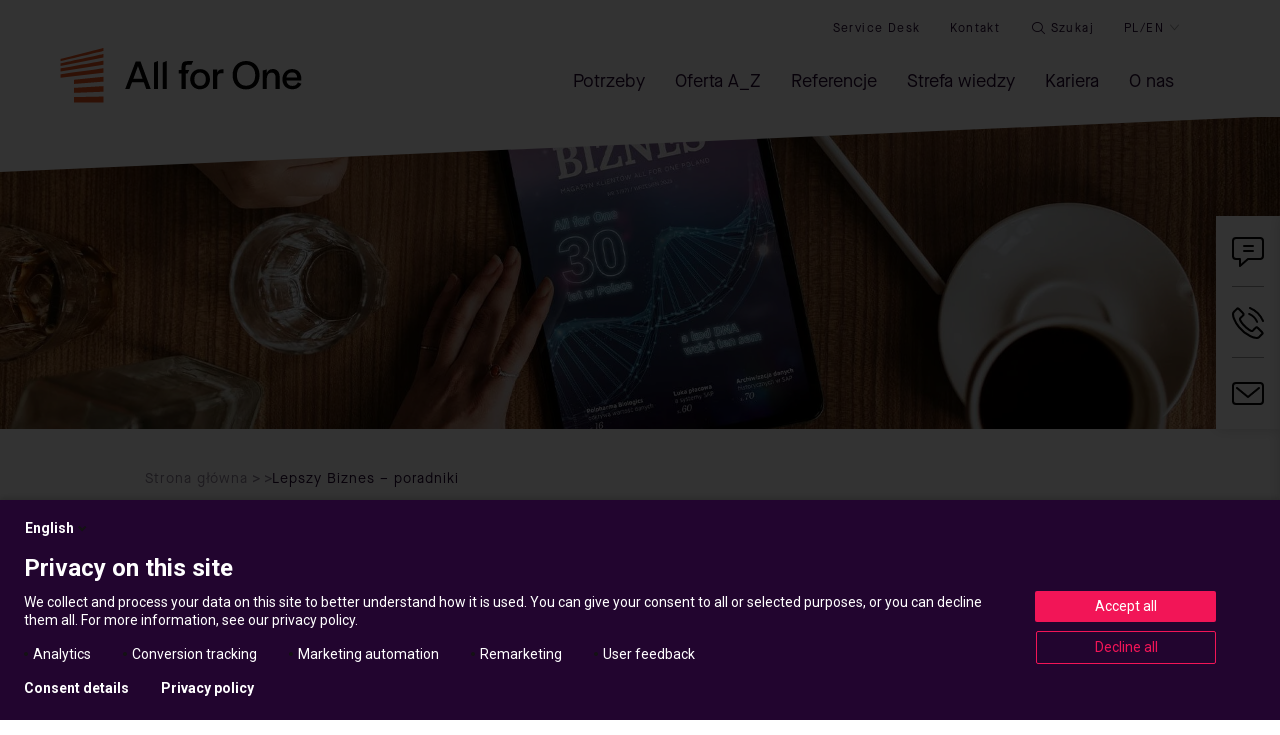

--- FILE ---
content_type: text/html; charset=UTF-8
request_url: https://www.all-for-one.pl/pl/lepszy-biznes/poradniki/?tags=a3-sap-serwis
body_size: 31666
content:
<!doctype html><html class="no-js" dir="ltr" lang="pl-PL" prefix="og: https://ogp.me/ns#" prefix="og:http://ogp.me/ns#"><head class="test">  <script defer src="[data-uri]"></script> <noscript><img height="1" width="1" style="display:none"
src="https://www.facebook.com/tr?id=408311040850080&ev=PageView&noscript=1"
/></noscript>  <script defer src="[data-uri]"></script> 
  <script defer src="[data-uri]"></script> <meta charset="UTF-8"/><meta http-equiv="x-ua-compatible" content="ie=edge"><meta name="viewport" content="width=device-width, initial-scale=1, shrink-to-fit=no"><link
 href="https://fonts.googleapis.com/css?family=Montserrat:300,400,600,700&amp;subset=latin-ext" rel="stylesheet"><title>Lepszy Biznes – poradniki | All for One Poland</title><style>[ng\:cloak],
[ng-cloak],
[data-ng-cloak],
[x-ng-cloak],
.ng-cloak,
.x-ng-cloak {
	display: none !important;
}</style><style type="text/css" id="wpml-ls-inline-styles-additional-css">.iconCopy > a:nth-child(3){ display:none; }</style><style>img:is([sizes="auto" i], [sizes^="auto," i]) { contain-intrinsic-size: 3000px 1500px }</style><meta name="description" content="A3 SAP serwis" /><meta name="robots" content="max-image-preview:large" /><link rel="canonical" href="https://www.all-for-one.pl/pl/tags/a3-sap-serwis/" /><link rel="next" href="https://www.all-for-one.pl/pl/lepszy-biznes/poradniki/p/2/" /><meta name="generator" content="All in One SEO (AIOSEO) 4.9.0" /><meta property="og:locale" content="pl_PL" /><meta property="og:site_name" content="Lepszy Biznes – poradniki | System ERP | Wdrożenie SAP | Managed Cloud | Bezpieczeństwo" /><meta property="og:type" content="website" /><meta property="og:url" content="https://www.all-for-one.pl/pl/tags/a3-sap-serwis/" /><meta property="og:image" content="https://www.all-for-one.pl/wp-content/uploads/2025/01/All-for-One-logo-baner.jpg" /><meta property="og:image:secure_url" content="https://www.all-for-one.pl/wp-content/uploads/2025/01/All-for-One-logo-baner.jpg" /><meta property="og:image:width" content="1640" /><meta property="og:image:height" content="856" /><meta name="twitter:card" content="summary_large_image" /><meta name="twitter:image" content="https://www.all-for-one.pl/wp-content/uploads/2025/01/All-for-One-logo-baner.jpg" /> <script type="application/ld+json" class="aioseo-schema">{"@context":"https:\/\/schema.org","@graph":[{"@type":"BreadcrumbList","@id":"https:\/\/www.all-for-one.pl\/pl\/lepszy-biznes\/poradniki\/#breadcrumblist","itemListElement":[{"@type":"ListItem","@id":"https:\/\/www.all-for-one.pl\/pl\/#listItem","position":1,"name":"Home","item":"https:\/\/www.all-for-one.pl\/pl\/","nextItem":{"@type":"ListItem","@id":"#listItem","name":"Archives for "}}]},{"@type":"CollectionPage","@id":"https:\/\/www.all-for-one.pl\/pl\/lepszy-biznes\/poradniki\/#collectionpage","url":"https:\/\/www.all-for-one.pl\/pl\/lepszy-biznes\/poradniki\/","name":"Utrzymanie SAP | All for One Poland","description":"A3 SAP serwis","inLanguage":"pl-PL","isPartOf":{"@id":"https:\/\/www.all-for-one.pl\/pl\/#website"},"breadcrumb":{"@id":"https:\/\/www.all-for-one.pl\/pl\/lepszy-biznes\/poradniki\/#breadcrumblist"}},{"@type":"Organization","@id":"https:\/\/www.all-for-one.pl\/pl\/#organization","name":"All for One Poland","description":"System ERP | Wdro\u017cenie SAP | Managed Cloud | Bezpiecze\u0144stwo","url":"https:\/\/www.all-for-one.pl\/pl\/","logo":{"@type":"ImageObject","url":"https:\/\/www.all-for-one.pl\/wp-content\/uploads\/2024\/11\/All-for-One-logo-2024.jpg","@id":"https:\/\/www.all-for-one.pl\/pl\/lepszy-biznes\/poradniki\/#organizationLogo","width":1588,"height":398},"image":{"@id":"https:\/\/www.all-for-one.pl\/pl\/lepszy-biznes\/poradniki\/#organizationLogo"}},{"@type":"WebSite","@id":"https:\/\/www.all-for-one.pl\/pl\/#website","url":"https:\/\/www.all-for-one.pl\/pl\/","name":"All for One Poland","description":"System ERP | Wdro\u017cenie SAP | Managed Cloud | Bezpiecze\u0144stwo","inLanguage":"pl-PL","publisher":{"@id":"https:\/\/www.all-for-one.pl\/pl\/#organization"}}]}</script> <link rel="alternate" hreflang="pl" href="https://www.all-for-one.pl/pl/lepszy-biznes/poradniki/" /><link rel="alternate" hreflang="en" href="https://www.all-for-one.pl/en/better-business/whitepapers/" /><link rel="alternate" hreflang="x-default" href="https://www.all-for-one.pl/pl/lepszy-biznes/poradniki/" />  <script defer id="google_gtagjs-js-consent-mode-data-layer" src="[data-uri]"></script> <link rel='dns-prefetch' href='//www.googletagmanager.com' /><link rel='stylesheet' id='wp-block-library-css' href='https://www.all-for-one.pl/wp-includes/css/dist/block-library/style.min.css?ver=4cecc38a372f833e801dd741b831dce6' type='text/css' media='all' /><style id='classic-theme-styles-inline-css' type='text/css'>/*! This file is auto-generated */
.wp-block-button__link{color:#fff;background-color:#32373c;border-radius:9999px;box-shadow:none;text-decoration:none;padding:calc(.667em + 2px) calc(1.333em + 2px);font-size:1.125em}.wp-block-file__button{background:#32373c;color:#fff;text-decoration:none}</style><link rel='stylesheet' id='aioseo/css/src/vue/standalone/blocks/table-of-contents/global.scss-css' href='https://www.all-for-one.pl/wp-content/cache/autoptimize/1/autoptimize_single_8aeaa129c1f80e6e5dbaa329351d1482.php?ver=4.9.0' type='text/css' media='all' /><style id='elasticpress-related-posts-style-inline-css' type='text/css'>.editor-styles-wrapper .wp-block-elasticpress-related-posts ul,.wp-block-elasticpress-related-posts ul{list-style-type:none;padding:0}.editor-styles-wrapper .wp-block-elasticpress-related-posts ul li a>div{display:inline}</style><style id='global-styles-inline-css' type='text/css'>:root{--wp--preset--aspect-ratio--square: 1;--wp--preset--aspect-ratio--4-3: 4/3;--wp--preset--aspect-ratio--3-4: 3/4;--wp--preset--aspect-ratio--3-2: 3/2;--wp--preset--aspect-ratio--2-3: 2/3;--wp--preset--aspect-ratio--16-9: 16/9;--wp--preset--aspect-ratio--9-16: 9/16;--wp--preset--color--black: #000000;--wp--preset--color--cyan-bluish-gray: #abb8c3;--wp--preset--color--white: #ffffff;--wp--preset--color--pale-pink: #f78da7;--wp--preset--color--vivid-red: #cf2e2e;--wp--preset--color--luminous-vivid-orange: #ff6900;--wp--preset--color--luminous-vivid-amber: #fcb900;--wp--preset--color--light-green-cyan: #7bdcb5;--wp--preset--color--vivid-green-cyan: #00d084;--wp--preset--color--pale-cyan-blue: #8ed1fc;--wp--preset--color--vivid-cyan-blue: #0693e3;--wp--preset--color--vivid-purple: #9b51e0;--wp--preset--gradient--vivid-cyan-blue-to-vivid-purple: linear-gradient(135deg,rgba(6,147,227,1) 0%,rgb(155,81,224) 100%);--wp--preset--gradient--light-green-cyan-to-vivid-green-cyan: linear-gradient(135deg,rgb(122,220,180) 0%,rgb(0,208,130) 100%);--wp--preset--gradient--luminous-vivid-amber-to-luminous-vivid-orange: linear-gradient(135deg,rgba(252,185,0,1) 0%,rgba(255,105,0,1) 100%);--wp--preset--gradient--luminous-vivid-orange-to-vivid-red: linear-gradient(135deg,rgba(255,105,0,1) 0%,rgb(207,46,46) 100%);--wp--preset--gradient--very-light-gray-to-cyan-bluish-gray: linear-gradient(135deg,rgb(238,238,238) 0%,rgb(169,184,195) 100%);--wp--preset--gradient--cool-to-warm-spectrum: linear-gradient(135deg,rgb(74,234,220) 0%,rgb(151,120,209) 20%,rgb(207,42,186) 40%,rgb(238,44,130) 60%,rgb(251,105,98) 80%,rgb(254,248,76) 100%);--wp--preset--gradient--blush-light-purple: linear-gradient(135deg,rgb(255,206,236) 0%,rgb(152,150,240) 100%);--wp--preset--gradient--blush-bordeaux: linear-gradient(135deg,rgb(254,205,165) 0%,rgb(254,45,45) 50%,rgb(107,0,62) 100%);--wp--preset--gradient--luminous-dusk: linear-gradient(135deg,rgb(255,203,112) 0%,rgb(199,81,192) 50%,rgb(65,88,208) 100%);--wp--preset--gradient--pale-ocean: linear-gradient(135deg,rgb(255,245,203) 0%,rgb(182,227,212) 50%,rgb(51,167,181) 100%);--wp--preset--gradient--electric-grass: linear-gradient(135deg,rgb(202,248,128) 0%,rgb(113,206,126) 100%);--wp--preset--gradient--midnight: linear-gradient(135deg,rgb(2,3,129) 0%,rgb(40,116,252) 100%);--wp--preset--font-size--small: 13px;--wp--preset--font-size--medium: 20px;--wp--preset--font-size--large: 36px;--wp--preset--font-size--x-large: 42px;--wp--preset--spacing--20: 0.44rem;--wp--preset--spacing--30: 0.67rem;--wp--preset--spacing--40: 1rem;--wp--preset--spacing--50: 1.5rem;--wp--preset--spacing--60: 2.25rem;--wp--preset--spacing--70: 3.38rem;--wp--preset--spacing--80: 5.06rem;--wp--preset--shadow--natural: 6px 6px 9px rgba(0, 0, 0, 0.2);--wp--preset--shadow--deep: 12px 12px 50px rgba(0, 0, 0, 0.4);--wp--preset--shadow--sharp: 6px 6px 0px rgba(0, 0, 0, 0.2);--wp--preset--shadow--outlined: 6px 6px 0px -3px rgba(255, 255, 255, 1), 6px 6px rgba(0, 0, 0, 1);--wp--preset--shadow--crisp: 6px 6px 0px rgba(0, 0, 0, 1);}:where(.is-layout-flex){gap: 0.5em;}:where(.is-layout-grid){gap: 0.5em;}body .is-layout-flex{display: flex;}.is-layout-flex{flex-wrap: wrap;align-items: center;}.is-layout-flex > :is(*, div){margin: 0;}body .is-layout-grid{display: grid;}.is-layout-grid > :is(*, div){margin: 0;}:where(.wp-block-columns.is-layout-flex){gap: 2em;}:where(.wp-block-columns.is-layout-grid){gap: 2em;}:where(.wp-block-post-template.is-layout-flex){gap: 1.25em;}:where(.wp-block-post-template.is-layout-grid){gap: 1.25em;}.has-black-color{color: var(--wp--preset--color--black) !important;}.has-cyan-bluish-gray-color{color: var(--wp--preset--color--cyan-bluish-gray) !important;}.has-white-color{color: var(--wp--preset--color--white) !important;}.has-pale-pink-color{color: var(--wp--preset--color--pale-pink) !important;}.has-vivid-red-color{color: var(--wp--preset--color--vivid-red) !important;}.has-luminous-vivid-orange-color{color: var(--wp--preset--color--luminous-vivid-orange) !important;}.has-luminous-vivid-amber-color{color: var(--wp--preset--color--luminous-vivid-amber) !important;}.has-light-green-cyan-color{color: var(--wp--preset--color--light-green-cyan) !important;}.has-vivid-green-cyan-color{color: var(--wp--preset--color--vivid-green-cyan) !important;}.has-pale-cyan-blue-color{color: var(--wp--preset--color--pale-cyan-blue) !important;}.has-vivid-cyan-blue-color{color: var(--wp--preset--color--vivid-cyan-blue) !important;}.has-vivid-purple-color{color: var(--wp--preset--color--vivid-purple) !important;}.has-black-background-color{background-color: var(--wp--preset--color--black) !important;}.has-cyan-bluish-gray-background-color{background-color: var(--wp--preset--color--cyan-bluish-gray) !important;}.has-white-background-color{background-color: var(--wp--preset--color--white) !important;}.has-pale-pink-background-color{background-color: var(--wp--preset--color--pale-pink) !important;}.has-vivid-red-background-color{background-color: var(--wp--preset--color--vivid-red) !important;}.has-luminous-vivid-orange-background-color{background-color: var(--wp--preset--color--luminous-vivid-orange) !important;}.has-luminous-vivid-amber-background-color{background-color: var(--wp--preset--color--luminous-vivid-amber) !important;}.has-light-green-cyan-background-color{background-color: var(--wp--preset--color--light-green-cyan) !important;}.has-vivid-green-cyan-background-color{background-color: var(--wp--preset--color--vivid-green-cyan) !important;}.has-pale-cyan-blue-background-color{background-color: var(--wp--preset--color--pale-cyan-blue) !important;}.has-vivid-cyan-blue-background-color{background-color: var(--wp--preset--color--vivid-cyan-blue) !important;}.has-vivid-purple-background-color{background-color: var(--wp--preset--color--vivid-purple) !important;}.has-black-border-color{border-color: var(--wp--preset--color--black) !important;}.has-cyan-bluish-gray-border-color{border-color: var(--wp--preset--color--cyan-bluish-gray) !important;}.has-white-border-color{border-color: var(--wp--preset--color--white) !important;}.has-pale-pink-border-color{border-color: var(--wp--preset--color--pale-pink) !important;}.has-vivid-red-border-color{border-color: var(--wp--preset--color--vivid-red) !important;}.has-luminous-vivid-orange-border-color{border-color: var(--wp--preset--color--luminous-vivid-orange) !important;}.has-luminous-vivid-amber-border-color{border-color: var(--wp--preset--color--luminous-vivid-amber) !important;}.has-light-green-cyan-border-color{border-color: var(--wp--preset--color--light-green-cyan) !important;}.has-vivid-green-cyan-border-color{border-color: var(--wp--preset--color--vivid-green-cyan) !important;}.has-pale-cyan-blue-border-color{border-color: var(--wp--preset--color--pale-cyan-blue) !important;}.has-vivid-cyan-blue-border-color{border-color: var(--wp--preset--color--vivid-cyan-blue) !important;}.has-vivid-purple-border-color{border-color: var(--wp--preset--color--vivid-purple) !important;}.has-vivid-cyan-blue-to-vivid-purple-gradient-background{background: var(--wp--preset--gradient--vivid-cyan-blue-to-vivid-purple) !important;}.has-light-green-cyan-to-vivid-green-cyan-gradient-background{background: var(--wp--preset--gradient--light-green-cyan-to-vivid-green-cyan) !important;}.has-luminous-vivid-amber-to-luminous-vivid-orange-gradient-background{background: var(--wp--preset--gradient--luminous-vivid-amber-to-luminous-vivid-orange) !important;}.has-luminous-vivid-orange-to-vivid-red-gradient-background{background: var(--wp--preset--gradient--luminous-vivid-orange-to-vivid-red) !important;}.has-very-light-gray-to-cyan-bluish-gray-gradient-background{background: var(--wp--preset--gradient--very-light-gray-to-cyan-bluish-gray) !important;}.has-cool-to-warm-spectrum-gradient-background{background: var(--wp--preset--gradient--cool-to-warm-spectrum) !important;}.has-blush-light-purple-gradient-background{background: var(--wp--preset--gradient--blush-light-purple) !important;}.has-blush-bordeaux-gradient-background{background: var(--wp--preset--gradient--blush-bordeaux) !important;}.has-luminous-dusk-gradient-background{background: var(--wp--preset--gradient--luminous-dusk) !important;}.has-pale-ocean-gradient-background{background: var(--wp--preset--gradient--pale-ocean) !important;}.has-electric-grass-gradient-background{background: var(--wp--preset--gradient--electric-grass) !important;}.has-midnight-gradient-background{background: var(--wp--preset--gradient--midnight) !important;}.has-small-font-size{font-size: var(--wp--preset--font-size--small) !important;}.has-medium-font-size{font-size: var(--wp--preset--font-size--medium) !important;}.has-large-font-size{font-size: var(--wp--preset--font-size--large) !important;}.has-x-large-font-size{font-size: var(--wp--preset--font-size--x-large) !important;}
:where(.wp-block-post-template.is-layout-flex){gap: 1.25em;}:where(.wp-block-post-template.is-layout-grid){gap: 1.25em;}
:where(.wp-block-columns.is-layout-flex){gap: 2em;}:where(.wp-block-columns.is-layout-grid){gap: 2em;}
:root :where(.wp-block-pullquote){font-size: 1.5em;line-height: 1.6;}</style><link rel='stylesheet' id='contact-form-7-css' href='https://www.all-for-one.pl/wp-content/cache/autoptimize/1/autoptimize_single_64ac31699f5326cb3c76122498b76f66.php?ver=6.1.3' type='text/css' media='all' /><link rel='stylesheet' id='mmenu-css' href='https://www.all-for-one.pl/wp-content/cache/autoptimize/1/autoptimize_single_cf9c844c9dc71a9d569dbb04699994d1.php?ver=4' type='text/css' media='all' /><link rel='stylesheet' id='ep_general_styles-css' href='https://www.all-for-one.pl/wp-content/cache/autoptimize/1/autoptimize_single_5f3763f93614973958e66f3e3eb89f07.php?ver=66295efe92a630617c00' type='text/css' media='all' /><link rel='stylesheet' id='styles_plugins-css' href='https://www.all-for-one.pl/wp-content/themes/snp_blackout/assets/css/style-plugins.min.css?ver=4cecc38a372f833e801dd741b831dce6' type='text/css' media='all' /><link rel='stylesheet' id='styles-css' href='https://www.all-for-one.pl/wp-content/themes/snp_blackout/assets/css/styles.min.css?ver=4cecc38a372f833e801dd741b831dce6' type='text/css' media='all' /><link rel='stylesheet' id='main_styles-css' href='https://www.all-for-one.pl/wp-content/cache/autoptimize/1/autoptimize_single_8e15d60971de1438ec06b36e389db4d8.php?ver=4cecc38a372f833e801dd741b831dce6' type='text/css' media='all' /><link rel='stylesheet' id='styles_a41-css' href='https://www.all-for-one.pl/wp-content/cache/autoptimize/1/autoptimize_single_5e3538fac1ccfefbebfcc46a7905bb6e.php?ver=4cecc38a372f833e801dd741b831dce6' type='text/css' media='all' /><link rel='stylesheet' id='styles_a412-css' href='https://www.all-for-one.pl/wp-content/themes/snp_blackout/assets/js/fancybox/jquery.fancybox.min.css?ver=4cecc38a372f833e801dd741b831dce6' type='text/css' media='all' /> <script defer id="wpml-cookie-js-extra" src="[data-uri]"></script> <script type="text/javascript" src="https://www.all-for-one.pl/wp-content/cache/autoptimize/1/autoptimize_single_f3606e4db5e156a1b086bcfeb3b2d9b4.php?ver=476000" id="wpml-cookie-js" defer="defer" data-wp-strategy="defer"></script> <script defer type="text/javascript" src="https://www.all-for-one.pl/wp-content/themes/snp_blackout/assets/vendors/jquery/jquery-3.6.0.min.js?ver=4cecc38a372f833e801dd741b831dce6" id="jquery-js"></script> <script defer type="text/javascript" src="https://www.all-for-one.pl/wp-content/cache/autoptimize/1/autoptimize_single_cf5ecca0a8ae2cf91760bda0d1ddf341.php?ver=4" id="mmenu-js"></script> <script defer type="text/javascript" src="https://www.all-for-one.pl/wp-content/cache/autoptimize/1/autoptimize_single_8d3e07350ece3f460c422e866d8d93d1.php?ver=4cecc38a372f833e801dd741b831dce6" id="scripts_head-js"></script> <script defer type="text/javascript" src="https://www.all-for-one.pl/wp-content/themes/snp_blackout/assets/js/bootstrap.min.js?ver=4cecc38a372f833e801dd741b831dce6" id="scripts_bootstrap-js"></script>    <script defer type="text/javascript" src="https://www.googletagmanager.com/gtag/js?id=G-W74EK7ZFVE" id="google_gtagjs-js"></script> <script defer id="google_gtagjs-js-after" src="[data-uri]"></script> <link rel="https://api.w.org/" href="https://www.all-for-one.pl/pl/wp-json/" /><link rel="alternate" title="JSON" type="application/json" href="https://www.all-for-one.pl/pl/wp-json/wp/v2/pages/350" /><link rel="EditURI" type="application/rsd+xml" title="RSD" href="https://www.all-for-one.pl/xmlrpc.php?rsd" /><link rel='shortlink' href='https://www.all-for-one.pl/pl/?p=350' /><link rel="alternate" title="oEmbed (JSON)" type="application/json+oembed" href="https://www.all-for-one.pl/pl/wp-json/oembed/1.0/embed?url=https%3A%2F%2Fwww.all-for-one.pl%2Fpl%2Flepszy-biznes%2Fporadniki%2F" /><link rel="alternate" title="oEmbed (XML)" type="text/xml+oembed" href="https://www.all-for-one.pl/pl/wp-json/oembed/1.0/embed?url=https%3A%2F%2Fwww.all-for-one.pl%2Fpl%2Flepszy-biznes%2Fporadniki%2F&#038;format=xml" />  <script defer src="[data-uri]"></script> <meta name="generator" content="Site Kit by Google 1.166.0" /><meta name="generator" content="WPML ver:4.7.6 stt:1,41;" /><meta property="og:typ" content="article" /><meta property="og:title" content="Lepszy Biznes &#8211; poradniki" /><meta property="og:url" content="https://www.all-for-one.pl/pl/lepszy-biznes/poradniki/" /><meta property="og:description" content="" /><link rel="icon" href="https://www.all-for-one.pl/wp-content/uploads/2021/12/cropped-android-chrome-512x512-1-32x32.png" sizes="32x32" /><link rel="icon" href="https://www.all-for-one.pl/wp-content/uploads/2021/12/cropped-android-chrome-512x512-1-192x192.png" sizes="192x192" /><link rel="apple-touch-icon" href="https://www.all-for-one.pl/wp-content/uploads/2021/12/cropped-android-chrome-512x512-1-180x180.png" /><meta name="msapplication-TileImage" content="https://www.all-for-one.pl/wp-content/uploads/2021/12/cropped-android-chrome-512x512-1-270x270.png" /><style type="text/css" id="wp-custom-css">#cookie-notice #cn-more-info {
    margin: 0 0 0 10px;
    padding: 5px 15px;
    color: #ffffff;
    background: #005a9a;
}
.career2--call_to_action.dark {
		background-color: #0e1239;
		color:white;
}
.career2--call_to_action {
	margin-top:30px;
}
.career2--call_to_action.dark h2 span {
	color:white;
}
.career2--call_to_action h2 span {
	color:#1e4989;
}
.page-template-template-career2--person-php .career2--call_to_action h2 {
    padding-bottom: 0px;
		margin-bottom:10px;
}
.page-template-template-career2--person-php #mm-1 .career2--call_to_action.dark .section-lead p {
			color:white !important;
}
.page-template-template-career2--person-php #mm-1 .career2--call_to_action .section-lead p {
	    padding-bottom: 20px;
}
.career2--call_to_action .section-title h2::after {
	display:none;
}

.header-serach {
	display:none;
}
@media (min-width: 992px){
	.article-news {
		min-height:250px;
	}
	.header-serach {
		display:block;
	}
}

.header-serach {
    position: relative;
	margin-left: 10px;
    height: 46px;
    width: 6%;
    float: right;
	    margin-top: .75rem;    
		padding-left: 0;
    border-left: 1px solid #999;
	display:none;
		
}
.header-serach .js-search-button {
    padding-left: 17px;
    font-size: 3.8rem;	
	border:0;
}
.iconCopy{
	display:none;
}
@media (min-width: 992px){
	.header-serach {
		display:block;
	}
	span.icon.icon-search {
    position: absolute;
            right: 14px;
    top: 0px;
}
header .header-elements {
    width: 77%;
    
}
}
@media (min-width:1200px){
		span.icon.icon-search {
    
            
}
	.header-serach {
	 width: 6%;	
	 height: 58px;
	}
	.iconCopy{
		display:block;
	}
.top-header .container{
	padding:0;
}
.header-serach .js-search-button {
    padding-left: 5px;
    font-size: 14px;
    font-weight: 400;
    padding-top: 40px;
	width: 100%;
    height: 100%;
	text-align:center;
	
}
.icon-search:before {
    
    font-size: 38px;
    font-weight: 400;
}
}
.flag-icon.lang-en{
    background-image:url(https://www.snp-poland.com/flags/en.png)!important;
}
.flag-icon.lang-de{
    background-image:url(https://www.snp-poland.com/flags/de.png)!important;
}
.flag-icon.lang-pl{
    background-image:url(https://www.snp-poland.com/flags/pl.png)!important;
}

/* Popul disable mobile */
.sgpb-theme-6-overlay
	{
		display:none;
	}
	.sgpb-popup-dialog-main-div-wrapper{
		display:none;
	}
@media (min-width: 992px){
.sgpb-theme-6-overlay
	{
		display:block;
	}
	.sgpb-popup-dialog-main-div-wrapper{
		display:block;
	}
}


.btn.btn-white {
  background-color: #1e4989;
  color: #fff;
  border: 0;
  font-size: 1.6rem;
  font-weight: 400; }
  .btn.btn-white:hover {
    background: #0e88a8;
    color: #fff; }

.home .guide-list {
  z-index: 0; }

.plafons .plafon a:not(.btn),
.plafons .plafon li,
.plafons .plafon li > span,
.plafons .plafon p {
  color: #0b4a8e; }

.plafons .plafon .title {
  color: #0b4a8e; }

.plafons .plafon .label {
  color: #0b4a8e; }

.lead.smallerCopy {
  margin-top: 15px; }

.iconCopy {
  display: block !important; }

@media (min-width: 992px) {
  header .header-logo {
    width: 100px; }
  header .main-nav ul.main-menu li {
    margin: 0 2.5px;
    font-size: 11px; } }

@media (min-width: 1200px) {
  header .header-logo {
    width: inherit; }
  header .main-nav ul.main-menu li {
    margin: 0 6px;
    font-size: 1.4rem; } }

.new__grupa.de {
  width: 90px; }


.rte a[href$=doc],
.rte a[href$=doc] img,
.rte a[href$=docx],
.rte a[href$=docx] img,
.rte a[href$=jpg],
.rte a[href$=jpg] img,
.rte a[href$=pdf],
.rte a[href$=pdf] img,
.rte a[href$=png],
.rte a[href$=png] img {
    display: inline-block !important;
}

.rte a.xx,
.rte a[href$=doc]:hover,
.rte a[href$=docx]:hover,
.rte a[href$=jpg]:hover,
.rte a[href$=pdf]:hover,
.rte a[href$=png]:hover {
    color: #fff;
}
footer .footer-last .inline-block .footer-menu li:last-child {
    padding: 0;
	    font-size: 1.2rem;
}</style> <script defer src="[data-uri]"></script> <style>p.wpml-ls-statics-post_translations.wpml-ls {
				display: none;
			}</style> <script type="application/ld+json">{
																																										            "@context": "http://schema.org",
																																										            "@type": "Organization",
																																										            "name": "SNP Poland",
																																										            "legalName" : "SNP Poland Sp. z o.o.",
																																										            "url": "https://www.snp-poland.com/pl/",
																																										            "logo": "https://www.snp-poland.com/wp-content/themes/snp_blackout/assets/img/logo-snp.png",
																																										            "foundingDate": "2001",
																																										            "founders": [
																																										                {
																																										                    "@type": "Person",
																																										                    "name": "PIOTR ANDRZEJ ROGALA"
																																										                },
																																										                {
																																										                    "@type": "Person",
																																										                    "name": "BARTŁOMIEJ ANDRZEJ BUSZCZAK"
																																										                },
																																										                {
																																										                    "@type": "Person",
																																										                    "name": "WALDEMAR SOKOŁOWSKI"
																																										                },
																																										                {
																																										                    "@type": "Person",
																																										                    "name": "PIOTR BRZOSKOWSKI"
																																										                },
																																										                {
																																										                    "@type": "Person",
																																										                    "name": "ANDRZEJ MOSKALIK"
																																										                },
																																										                {
																																										                    "@type": "Person",
																																										                    "name": "MICHAŁ KUNZE"
																																										                }
																																										            ],
																																										            "address": {
																																										                "@type": "PostalAddress",
																																										                "streetAddress": "KRZEMOWA 1/---",
																																										                "addressLocality": "ZŁOTNIKI",
																																										                "addressRegion": "WIELKOPOLSKIE",
																																										                "postalCode": "62-002",
																																										                "addressCountry": "POLAND"
																																										            },
																																										            "contactPoint": {
																																										                "@type": "ContactPoint",
																																										                "contactType": "customer service",
																																										                "telephone": "[+48 61 827 7000]",
																																										                "email": "office.pl@all-for-one.com"
																																										            },
																																										            "sameAs": [
																																										                "https://www.facebook.com/SNP.Poland/"
																																										            ]
																																										        }</script> </head><body class="  is-new-page wp-singular page-template page-template-template-guides page-template-template-guides-php page page-id-350 page-child parent-pageid-337 wp-theme-snp_blackout archive-guides " data-lang="pl"> <script defer src="[data-uri]"></script>  <noscript><iframe src="https://www.googletagmanager.com/ns.html?id=GTM-W49NVQX"
 height="0" width="0" style="display:none;visibility:hidden"></iframe></noscript><div class="page-wrapper is-new-page"><section class="section top-search top-search-a41 is-new-page"><div class="container-fluid relative"><div class="row title"><div class="col-sm-12"><div class="header-title text-center"> <span class="title">Wyszukiwarka</span></div></div> <a href="#" role="button" class="js-search-button-close" title="Zamknij"></a></div><div class="container-bg"><div class="row content"><div data-ng-controller=""><div class="row solr-search-form"><div class="col-sm-12"><form name="main-search-form" autocomplete="off" action="/pl/szukaj"><div class="form-group"> <label>Szukaj:</label> <input type="text" name="solr" id="s" class="form-control" ng-model="keybords"
 ng-change="search()" value=""
 placeholder="wpisz cokolwiek"> <button class="btn" aria-label="Szukaj"></button></div></form></div></div><div class="row solr-result-empty"><div class="col-sm-12"><p ng-bind-html="form_status_info"> Wpisz szukane wyrażenie</p></div></div></div></div></div></div></div></section><div class="page-content-veil"></div><header class="top-header organism-page-header"><div class="top-bar"><div class="top-bar__menu"> <a href="https://servicedesk.all-for-one.com" class="top-bar__menu-item" target="_blank"> Service desk </a> <a href="https://www.all-for-one.pl/pl/kontakt/" class="top-bar__menu-item"
 rel="nofollow"> Kontakt </a> <a href="#" class="js-search-button-a41 all41-icon-search-thick"> Szukaj </a><div class="level-1-meta-dropdown"> <a class="toggle  all41-icon-angle-down"> PL/EN </a><div class="panel"> <a href="https://www.all-for-one.pl/pl/lepszy-biznes/poradniki/" class="option active "><span class="text">Polski</span></a> <a href="https://www.all-for-one.pl/en/better-business/whitepapers/" class="option "><span class="text">English</span></a></div></div></div></div><div class="desktop-version"><div class="logo-holder mobile-tablet-version-logo"> <a class="to-home" href="https://www.all-for-one.pl/pl/" title="All for One Poland"> <img class="company-logo" loading="eager" src="https://www.all-for-one.pl/wp-content/themes/snp_blackout/assets/img/thumb-logo-original.svg"
 alt="all_for_one_group_rgb"> <img class="company-logo negative" loading="eager"
 src="https://www.all-for-one.pl/wp-content/themes/snp_blackout/assets/img/thumb-logo-original.svg" alt="all_for_one_group"> </a></div><div class="desktop-version"><nav class="level-1-main"><div class="level-1-sub"> <a class=" toggle"><span class="text">Potrzeby</span></a><div class="panel ps"><div class="panel-content"> <span class="panel-title">Potrzeby</span><div class="panel-links"><div class="panel-link-holder"> <a class="level-2-link"
 href="https://www.all-for-one.pl/pl/oferta/sap/"> <span class="text">Wsparcie i rozwój systemów SAP</span> <span class="description">SAP Managed Services, administracja SAP, wsparcie użytkowników SAP. Rozwój, integracja i wdrożenia nowych funkcji.</span> </a></div><div class="panel-link-holder"> <a class="level-2-link"
 href="https://www.all-for-one.pl/pl/oferta/system-erp/"> <span class="text">Wdrożenie systemu ERP</span> <span class="description">S/4HANA: najnowszy system ERP od SAP. Dobierz rozwiązanie SAP z naszymi ekspertami. </span> </a></div><div class="panel-link-holder"> <a class="level-2-link"
 href="https://www.all-for-one.pl/pl/oferta/dostosowanie-sap-do-polskiego-prawa/"> <span class="text">Dostosowanie SAP do polskiego prawa</span> <span class="description">Gotowe pakiety: KSeF, JPK, biała lista VAT, Split Payment i inne. Zgodność korporacyjnych systemów SAP z lokalnymi przepisami.</span> </a></div><div class="panel-link-holder"> <a class="level-2-link"
 href="https://www.all-for-one.pl/pl/oferta/system-hr/"> <span class="text">Wdrożenia i rozwój systemów HR</span> <span class="description">Cyfrowa rewolucja w HR. Kadry, płace i rozwój personelu. SuccessFactors, zarządzanie czasem pracy, samoobsługa pracownicza.</span> </a></div><div class="panel-link-holder"> <a class="level-2-link"
 href="https://www.all-for-one.pl/pl/oferta/transformacje-sap/"> <span class="text">Transformacje środowisk SAP</span> <span class="description">Migracje do S/4HANA i do chmury. Projekty reorganizacji biznesu, fuzje i wydzielenia (carvout).</span> </a></div><div class="panel-link-holder"> <a class="level-2-link"
 href="https://www.all-for-one.pl/pl/oferta/bezpieczenstwo-informacji/"> <span class="text">Bezpieczeństwo Informacji</span> <span class="description">Audyty IT i testy penetracyjne. Wdrożenia ISO 27001 i ISO 20000. TISAX, NIS/KSC, TPN i inne standardy sektorowe.</span> </a></div><div class="panel-link-holder"> <a class="level-2-link"
 href="https://www.all-for-one.pl/pl/oferta/hybrid-cloud-solutions/"> <span class="text">Hybrid Cloud Solutions</span> <span class="description">Migracje systemów, wdrożenie wysokiej dostępności, zapewnienie ochrony danych, utrzymanie oraz rozwój środowisk IT realizowanych w oparciu o wiodące platformy cloud computingu.</span> </a></div><div class="panel-link-holder"> <a class="level-2-link"
 href="https://www.all-for-one.pl/pl/oferta/rozwoj-oprogramowania/"> <span class="text">Rozwój oprogramowania</span> <span class="description">Zamów aplikację, wynajmij zespół lub programistę.</span> </a></div><div class="panel-link-holder"> <a class="level-2-link"
 href="https://www.all-for-one.pl/pl/oferta/digitalizacja/"> <span class="text">Digitalizacja procesów</span> <span class="description">Sprawdzone platformy ECM, rozwiązania samoobsługowe; scenariusze e-fakturowania i kooperacji między partnerami.</span> </a></div></div></div><div class="ps__rail-x" style="left: 0px; bottom: 0px;"><div class="ps__thumb-x" tabindex="0" style="left: 0px; width: 0px;"></div></div><div class="ps__rail-y" style="top: 0px; right: 0px;"><div class="ps__thumb-y" tabindex="0" style="top: 0px; height: 0px;"></div></div></div></div> <a class="level-1-link" href="https://www.all-for-one.pl/pl/oferta/"><span
 class="text">Oferta A_Z</span></a><div class="level-1-sub"> <a class=" toggle"><span class="text">Referencje</span></a><div class="panel ps"><div class="panel-content"> <span class="panel-title">Referencje</span><div class="panel-references"><div class="panel-references_item"> <a class="level-2-link"
 href="/pl/referencje/"
 > <span class="text">Nasze referencje</span> <span class="description">Od 1995 roku zrealizowaliśmy z sukcesem setki projektów IT w Polsce i kilkudziesięciu innych krajach, dostarczając im usługi i rozwiązania IT.</span> </a></div><div class="panel-references_item"><div> <span class="description-bold description-lightgray">Zobacz także: najnowsze case studies od naszych klientów</span> <a href="https://www.all-for-one.pl/pl/case-studies/alda-seafood-chmura-prywatna-dla-sap-s-4hana/"
 class="panel-references_itemlink"><span>Alda Seafood: Chmura prywatna dla SAP S/4HANA</span></a> <a href="https://www.all-for-one.pl/pl/case-studies/kimball-electronics-poland-transformacja-produkcji-w-sap/"
 class="panel-references_itemlink"><span>Kimball Electronics Poland : Transformacja produkcji w SAP</span></a> <a href="https://www.all-for-one.pl/pl/case-studies/all-for-one-ms-sentinel-dla-sap/"
 class="panel-references_itemlink"><span>All for One Poland: MS Sentinel dla SAP</span></a></div></div></div></div><div class="ps__rail-x" style="left: 0px; bottom: 0px;"><div class="ps__thumb-x" tabindex="0" style="left: 0px; width: 0px;"></div></div><div class="ps__rail-y" style="top: 0px; right: 0px;"><div class="ps__thumb-y" tabindex="0" style="top: 0px; height: 0px;"></div></div></div></div><div class="level-1-sub"> <a class=" toggle"><span class="text">Strefa wiedzy</span></a><div class="panel ps"><div class="panel-content"> <span class="panel-title">Strefa wiedzy</span><div class="panel-references panel-references--twocolumn"><div class="panel-references_item"><div> <a class="level-2-link"
 href="/pl/lepszy-biznes/poradniki/"> <span class="text">Lepszy Biznes</span> <span class="description">"Lepszy Biznes" to magazyn klientów All for One Poland. Czytaj setki artykułów naszych ekspertów, przydatnych w przygotowaniu i realizacji projektów IT.</span> </a></div><div class="imgwrapper"> <a
 href="/pl/lepszy-biznes/poradniki/" class="imgwrapper-a"> <img src="https://www.all-for-one.pl/wp-content/uploads/2025/03/Lepszy-Biznes-okladka-130x190-1.jpg" alt=""> </a><div class="imgwrapper__sub"><div class="imgwrapper__l"><div> <span class="imgwrapper__l--big">784</span> <span>poradników</span></div><div> <span class="imgwrapper__l--big">320</span> <span>case studies</span></div></div></div></div></div><div class="panel-references_item"><div> <span class="description-bold description-lightgray">Zobacz najnowsze poradniki:</span> <a href="https://www.all-for-one.pl/pl/poradnik/disaster-recovery-center-a-ciaglosc-dzialania/"
 class="panel-references_itemlink"><span>Disaster Recovery Center a ciągłość działania</span></a> <a href="https://www.all-for-one.pl/pl/poradnik/raportowanie-i-planowanie-w-sap-business-data-cloud/"
 class="panel-references_itemlink"><span>Raportowanie i planowanie w SAP Business Data Cloud</span></a> <a href="https://www.all-for-one.pl/pl/poradnik/jak-tworzyc-boty-ai-odporne-na-ataki/"
 class="panel-references_itemlink"><span>Jak tworzyć boty AI odporne na ataki</span></a></div><div> <a href="/pl/webinary/nadchodzace-webinary/"
 class="panel-references_itemlink description-bold"
 style="font-weight:600; margin-top:30px;"> <span>Centrum webinarów</span> </a> <a href="https://www.all-for-one.pl/pl/webinar/skuteczne-data-loss-prevention/"
 class="panel-references_itemlink"><span>Skuteczne Data Loss Prevention</span></a></div></div></div></div><div class="ps__rail-x" style="left: 0px; bottom: 0px;"><div class="ps__thumb-x" tabindex="0" style="left: 0px; width: 0px;"></div></div><div class="ps__rail-y" style="top: 0px; right: 0px;"><div class="ps__thumb-y" tabindex="0" style="top: 0px; height: 0px;"></div></div></div></div><div class="level-1-sub"> <a class=" toggle"><span class="text">Kariera</span></a><div class="panel ps"><div class="panel-content"> <span class="panel-title">Kariera</span><div class="panel-links"><div class="panel-link-holder"> <a class="level-2-link"
 href="/pl/kariera/"> <span class="text">Kariera - strona główna</span> </a></div><div class="panel-link-holder"> <a class="level-2-link"
 href="/pl/kariera/oferty-pracy/"> <span class="text">Baza aktualnych ofert pracy</span> </a></div><div class="panel-link-holder"> <a class="level-2-link"
 href="/pl/kariera/akademia-konsultanta-sap/"> <span class="text">Akademia Konsultanta SAP</span> </a></div><div class="panel-link-holder"> <a class="level-2-link"
 href="/pl/kariera/freelance/"> <span class="text">Współpraca z freelancerami</span> </a></div><div class="panel-link-holder"> <a class="level-2-link"
 href="/pl/kariera/news/"> <span class="text">Blog</span> </a></div><div class="panel-link-holder"> <a class="level-2-link"
 href="/pl/kariera/wydarzenia-karierowe/nadchodzace-wydarzenia-karierowe/"> <span class="text">Wydarzenia</span> </a></div></div></div><div class="ps__rail-x" style="left: 0px; bottom: 0px;"><div class="ps__thumb-x" tabindex="0" style="left: 0px; width: 0px;"></div></div><div class="ps__rail-y" style="top: 0px; right: 0px;"><div class="ps__thumb-y" tabindex="0" style="top: 0px; height: 0px;"></div></div></div></div><div class="level-1-sub"> <a class=" toggle"><span class="text">O nas</span></a><div class="panel ps"><div class="panel-content"> <span class="panel-title">O nas</span><div class="panel-references panel-references--twocolumn"><div class="panel-references_item"><div> <a class="level-2-link"
 href="/pl/firma/o-nas/"
 > <span class="text">All for One Poland</span> <span class="description">Jesteśmy liderem rynku usług SAP w Polsce. Zapewniamy pełen zakres wdrożeń, rozwoju i utrzymania systemów SAP. Dostarczamy usługi bezpieczeństwa IT i rozwoju oprogramowania. Wcześniej SNP Poland, a do 2017 - BCC.</span> </a></div></div><div class="panel-references_item"><div> <a class="level-2-link"
 href="https://www.all-for-one.com/en/"
 target="_blank"
 > <span class="text">All for One Group</span> <span class="description">Jesteśmy częścią Grupy All for One – wiodącego partnera SAP w Europie Środkowej.</span> </a></div></div><div class="panel-links panel-links--flex"><div class="panel-link-holder"> <a class="level-2-link"
 href="/pl/news/"> <span class="text">Aktualności</span> </a></div><div class="panel-link-holder"> <a class="level-2-link"
 href="/pl/kontakt/"> <span class="text">Kontakt</span> </a></div><div class="panel-link-holder"> <a class="level-2-link"
 href="/pl/baza-standaryzowanych-programow-profilaktycznych/"> <span class="text">Dofinansowania</span> </a></div><div class="panel-link-holder"> <a class="level-2-link"
 href="/pl/firma/zrownowazony-rozwoj/"> <span class="text">Zrównoważony rozwój</span> </a></div></div></div></div><div class="ps__rail-x" style="left: 0px; bottom: 0px;"><div class="ps__thumb-x" tabindex="0" style="left: 0px; width: 0px;"></div></div><div class="ps__rail-y" style="top: 0px; right: 0px;"><div class="ps__thumb-y" tabindex="0" style="top: 0px; height: 0px;"></div></div></div></div></nav></div></div><div class="mobile-tablet-version"><div class="logo-holder mobile-tablet-version-logo"> <a class="to-home" href="https://www.all-for-one.pl/pl/" title="All for One Poland"> <img class="company-logo" loading="eager" src="https://www.all-for-one.pl/wp-content/themes/snp_blackout/assets/img/thumb-logo-original.svg"
 alt="all_for_one_group_rgb"> <img class="company-logo negative" loading="eager"
 src="https://www.all-for-one.pl/wp-content/themes/snp_blackout/assets/img/thumb-logo-original.svg" alt="all_for_one_group"> </a></div><div class="nav-holder"> <a href="#" class="js-search-button-a41 all41-icon-search-thick"> </a> <a class="burger-toggle" href="#"> <span class="icon-bar"></span> <span class="icon-bar"></span> <span class="icon-bar"></span> </a><div class="burger-menu"><div class="functions"> <a href="#" class="js-search-button-a41 all41-icon-search-thick"> </a> <a class="burger-toggle"> <span class="icon-bar"></span> <span class="icon-bar"></span> <span class="icon-bar"></span> </a></div><div class="content"><nav class="level-1-main"><div class="level-1-sub"> <a class=" toggle"><span class="text">Potrzeby</span></a><div class="panel"><div class="panel-content"><div class="panel-links"> <a class="level-2-link" href="https://www.all-for-one.pl/pl/oferta/sap/"> <span class="text">Wsparcie i rozwój systemów SAP</span> </a> <a class="level-2-link" href="https://www.all-for-one.pl/pl/oferta/system-erp/"> <span class="text">Wdrożenie systemu ERP</span> </a> <a class="level-2-link" href="https://www.all-for-one.pl/pl/oferta/dostosowanie-sap-do-polskiego-prawa/"> <span class="text">Dostosowanie SAP do polskiego prawa</span> </a> <a class="level-2-link" href="https://www.all-for-one.pl/pl/oferta/system-hr/"> <span class="text">Wdrożenia i rozwój systemów HR</span> </a> <a class="level-2-link" href="https://www.all-for-one.pl/pl/oferta/transformacje-sap/"> <span class="text">Transformacje środowisk SAP</span> </a> <a class="level-2-link" href="https://www.all-for-one.pl/pl/oferta/bezpieczenstwo-informacji/"> <span class="text">Bezpieczeństwo informacji</span> </a> <a class="level-2-link" href="https://www.all-for-one.pl/pl/oferta/hybrid-cloud-solutions/"> <span class="text">Hybrid Cloud Solutions</span> </a> <a class="level-2-link" href="https://www.all-for-one.pl/pl/oferta/rozwoj-oprogramowania/"> <span class="text">Rozwój oprogramowania</span> </a> <a class="level-2-link" href="https://www.all-for-one.pl/pl/oferta/digitalizacja/"> <span class="text">Digitalizacja procesów</span> </a></div></div></div></div> <a href="https://www.all-for-one.pl/pl/oferta/" class=" level-1-link"><span
 class="text">Oferta A_Z</span></a><div class="level-1-sub"> <a class=" toggle"><span class="text">Referencje</span></a><div class="panel"><div class="panel-content"><div class="panel-links"> <a class="level-2-link" href="https://www.all-for-one.pl/pl/referencje/"> <span class="text">Zobacz referencje</span> </a></div></div></div></div><div class="level-1-sub"> <a class=" toggle"><span class="text">Strefa wiedzy</span></a><div class="panel"><div class="panel-content"><div class="panel-links"> <a class="level-2-link" href="https://www.all-for-one.pl/pl/lepszy-biznes/case-studies/"> <span class="text">Lepszy Biznes</span> </a> <a class="level-2-link" href="https://www.all-for-one.pl/pl/webinary/"> <span class="text">Centrum webinarów</span> </a></div></div></div></div><div class="level-1-sub"> <a class=" toggle"><span class="text">Kariera</span></a><div class="panel"><div class="panel-content"><div class="panel-links"> <a class="level-2-link" href="https://www.all-for-one.pl/pl/kariera/"> <span class="text">Kariera - strona główna</span> </a> <a class="level-2-link" href="https://www.all-for-one.pl/pl/kariera/oferty-pracy/"> <span class="text">Baza aktualnych ofert pracy</span> </a> <a class="level-2-link" href="https://www.all-for-one.pl/pl/kariera/akademia-konsultanta-sap/"> <span class="text">Akademia Konsultanta SAP</span> </a> <a class="level-2-link" href="https://www.all-for-one.pl/pl/kariera/freelance/"> <span class="text">Współpraca z freelancerami</span> </a> <a class="level-2-link" href="https://www.all-for-one.pl/pl/aktualnosci-karierowe/"> <span class="text">Blog</span> </a> <a class="level-2-link" href="https://www.all-for-one.pl/pl/kariera/wydarzenia-karierowe/"> <span class="text">Wydarzenia</span> </a></div></div></div></div><div class="level-1-sub"> <a class=" toggle"><span class="text">O nas</span></a><div class="panel"><div class="panel-content"><div class="panel-links"> <a class="level-2-link" href="https://www.all-for-one.pl/pl/firma/o-nas/"> <span class="text">All for One Poland</span> </a> <a class="level-2-link" href="https://www.all-for-one.com/en/"> <span class="text">All for One Group</span> </a> <a class="level-2-link" href="https://www.all-for-one.pl/pl/news/"> <span class="text">Aktualności</span> </a> <a class="level-2-link" href="https://www.all-for-one.pl/pl/baza-standaryzowanych-programow-profilaktycznych/"> <span class="text">Baza Standaryzowanych Programów Profilaktycznych</span> </a> <a class="level-2-link" href="https://www.all-for-one.pl/pl/firma/zrownowazony-rozwoj/"> <span class="text">Zrównoważony rozwój</span> </a> <a class="level-2-link" href="https://www.all-for-one.pl/pl/firma/certyfikaty/"> <span class="text">Certyfikaty</span> </a> <a class="level-2-link" href="https://www.all-for-one.pl/pl/kontakt/"> <span class="text">Kontakt</span> </a></div></div></div></div></nav><nav class="level-1-meta"> <a href="#"
 class="js-search-button-a41 all41-icon-search-thick level-1-meta-session level-1-meta-link"> Szukaj </a> <a href="https://servicedesk.all-for-one.com"
 class="level-1-meta-session level-1-meta-link" target="_blank"> Service desk </a> <a href="https://www.all-for-one.pl/pl/kontakt/" class="level-1-meta-session level-1-meta-link"
 rel="nofollow"> Kontakt </a><div class="level-1-meta-dropdown"> <a class="toggle"><span class="text"> PL/EN </span></a><div class="panel"><div class="panel-content"><div class="panel-links s"> <a href="https://www.all-for-one.pl/pl/lepszy-biznes/poradniki/" class="option active "><span
 class="text">Polski</span></a> <a href="https://www.all-for-one.pl/en/better-business/whitepapers/" class="option "><span class="text">English</span></a></div></div></div></div></nav></div></div></div></div></header><main><section class="organism-content-page-introduction mt-0" data-primed="true" data-primed-ready="true"><div class="stage"> <picture class="atom-content-image stage-image" data-test="_Array"
 data-section="Array"> <source srcset="https://www.all-for-one.pl/wp-content/uploads/2022/06/Lepszy-biznes-header-2-1920x0-c-default.webp" type="image/webp"> <source srcset="https://www.all-for-one.pl/wp-content/uploads/2022/06/Lepszy-biznes-header-2-1920x0-c-default.jpg" type="image/jpeg"> <img srcset="https://www.all-for-one.pl/wp-content/uploads/2022/06/Lepszy-biznes-header-2-1920x0-c-default.jpg "
 src="https://www.all-for-one.pl/wp-content/uploads/2022/06/Lepszy-biznes-header-2-1920x0-c-default.jpg"
 alt=""
 loading="eager"
 style="display: block; width: 100%; height: 100%; max-width: none; max-height: none; object-fit: cover; object-position: center center;"> </picture><div class="atom-darken-layer type-default-medium "></div></div><div class="content"><div class="card zindex-1"><div class="breadcrumb-holder"><nav class="organism-breadcrumb breadcrumb"><div class="breadcrumb-parts"> <span property="itemListElement" typeof="ListItem"><a property="item" typeof="WebPage" title="Go to Strona główna." href="https://www.all-for-one.pl/pl/" class="home" ><span property="name">Strona główna</span></a><meta property="position" content="1"></span> &gt; <span property="itemListElement" typeof="ListItem"><a property="item" typeof="WebPage" title="Lepszy Biznes." href="https://www.all-for-one.pl/pl/lepszy-biznes/" class="post post-page" ><span property="name">Lepszy Biznes</span></a><meta property="position" content="2"></span> &gt; <span class="post post-page current-item">Lepszy Biznes &#8211; poradniki</span></div></nav></div><div class="headline-holder"><h1 class="atom-primary-headline auto-hyphenate headline">Lepszy Biznes</h1></div><div class="text-holder"><div class="atom-decotext introduction-text"><p>Porady, jak planować projekty IT, jak rozwijać środowisko SAP.<br /> Skorzystaj z e-archiwum ponad 1000 artykułów z naszego kwartalnika.</p></div></div></div></div></section><section class="section-case-and-guides organism-section"><div class="container"><div class="row "><div class="col-sm-7  bd-right"><div class="max-w-50"><div class="headline-holder text-center"><h2 class="atom-section-headline auto-hyphenate headline">E-ARCHIWUM ARTYKUŁÓW</h2></div><div class="intro"><div class="atom-copytext description text-center"><p><p>Lepszy Biznes to magazyn dla klientów All for One, wydawany od 2000 roku. To jedyne takie pismo w Polsce, poświęcone rozwiązaniom SAP. Wyszukaj poradniki i case studies w bazie, według interesujących Cię słów kluczowych i kategorii.</p></p></div></div><div class="counters"><div class="count"> <span class="count-number">784</span> <span class="count-sub">poradników</span></div><div class="count"> <span class="count-number">320</span> <span class="count-sub">case studies</span></div></div></div></div><div class="col-sm-5 cg-right"><div class="headline-holder text-center"><h2 class="atom-section-headline auto-hyphenate headline">Najnowszy numer</h2></div><div class="lepszySlider"><div class="slickSlider slickDisabled slick-navigation-bottom-rwd" data-autoplay="true"
 data-arrows="false" data-dots="false" data-slides="1" data-infinite="true"
 data-speed="2000"><div class="gallery-item"> <a href="https://online.all-for-one.pl/lepszybiznes98" target="_blank"> <img src="https://www.all-for-one.pl/wp-content/uploads/Lepszy-Biznes-okladka-149x210-1-0x210-c-default.jpg"> </a></div></div></div><div class="text-center"> <a class="atom-primary-button primary-cta" href='https://online.all-for-one.pl/lepszybiznes'
 target="_blank" tabindex="0" rel="nofollow"><span
 class="text"> zobacz wszystkie magazyny</span></a></div></div></div></div></section><section class="section padding-medium padding-bottom-none "><div class="container"><div class="row"><div class="col-sm-12"><ul id="webinarMenu" class="tab-menu"><li class=" menu-item menu-item-type-post_type menu-item-object-page menu-item-1318"> <a href="https://www.all-for-one.pl/pl/lepszy-biznes/poradniki/">Poradniki</a></li><li class="menu-item menu-item-type-post_type menu-item-object-page current-menu-item page_item page-item-1295 current_page_item menu-item-1319"> <a href="https://www.all-for-one.pl/pl/lepszy-biznes/case-studies/">case studies</a></li></ul></div></div></div></section><div class="organism-list-filters filters search search-guides,casestudies" data-primed="true"
 data-primed-ready="true" id="sectionSearchFilter"><form class="filter-form search-form" accept-charset="UTF-8" autocomplete="off" enctype="multipart/form-data"
 id="searchFormFilter" data-hs-cf-bound="true"
 action="https://www.all-for-one.pl/pl/lepszy-biznes/poradniki/"><div class="molecule-general-search-field general-search" data-primed="true" data-primed-ready="true"> <span class="general-search-label">Wyszukaj:</span><div class="search-input--wrap"> <input type="text" class="search-input" name="cs" value=""
 placeholder="Wpisz słowa kluczowe" autocomplete="off"
 autocorrect="off" autocapitalize="off" spellcheck="false"> <a href="#"></a></div> <button class="submit" type="submit"></button> <input type="hidden" name="tags" value="a3-sap-serwis"/></div> <button id="filterTags" class="atom-primary-button show-filters"
 data-hidde-text="ukryj filty" data-show-text="pokaż filty"><span class="icon-all1-filter"></span><span
 class="text">Pokaż filtry</span> </button></form><div class="container relative"><div class="row action"><div class="col-sm-12"><div class="tag-list-info" style="display:block;""> <a href="?tags=a1-sap" rel="filter-tag"
 data-filter="a1-sap"
 class="nowyTag tag ">SAP <span class="count">(736)</span></a> <a href="?tags=a2-sap-projekty" rel="filter-tag"
 data-filter="a2-sap-projekty"
 class="nowyTag tag ">Projekty SAP <span class="count">(268)</span></a> <a href="?tags=a4-sap-technologia" rel="filter-tag"
 data-filter="a4-sap-technologia"
 class="nowyTag tag ">Technologia SAP <span class="count">(189)</span></a> <a href="?tags=e-msp" rel="filter-tag"
 data-filter="e-msp"
 class="nowyTag tag ">Małe i średnie firmy <span class="count">(47)</span></a> <a href="?tags=d4-dzial-hr" rel="filter-tag"
 data-filter="d4-dzial-hr"
 class="nowyTag tag ">HR <span class="count">(214)</span></a> <a href="?tags=d1-dzial-finansow" rel="filter-tag"
 data-filter="d1-dzial-finansow"
 class="nowyTag tag ">Finanse <span class="count">(159)</span></a> <a href="?tags=d2-dzial-logistyki" rel="filter-tag"
 data-filter="d2-dzial-logistyki"
 class="nowyTag tag ">Logistyka <span class="count">(135)</span></a> <a href="?tags=d3-dzial-sprzedazy" rel="filter-tag"
 data-filter="d3-dzial-sprzedazy"
 class="nowyTag tag ">Sprzedaż <span class="count">(118)</span></a> <a href="?tags=b1-data-centers" rel="filter-tag"
 data-filter="b1-data-centers"
 class="nowyTag tag ">Outsourcing IT <span class="count">(121)</span></a> <a href="?tags=a3-sap-serwis" rel="filter-tag"
 data-filter="a3-sap-serwis"
 class="nowyTag tag active ">Utrzymanie SAP <span class="count">(125)</span></a> <a href="?tags=b2-konsulting-it" rel="filter-tag"
 data-filter="b2-konsulting-it"
 class="nowyTag tag ">Konsulting IT <span class="count">(95)</span></a> <a href="?tags=b3-bezpieczenstwo-it" rel="filter-tag"
 data-filter="b3-bezpieczenstwo-it"
 class="nowyTag tag ">Bezpieczeństwo IT <span class="count">(90)</span></a> <a href="?tags=f-o-firmie" rel="filter-tag"
 data-filter="f-o-firmie"
 class="nowyTag tag ">Firma <span class="count">(5)</span></a> <a href="?tags=c2-software-bcc" rel="filter-tag"
 data-filter="c2-software-bcc"
 class="nowyTag tag ">Aplikacje All for One <span class="count">(101)</span></a> <a href="?tags=c1-software-factory" rel="filter-tag"
 data-filter="c1-software-factory"
 class="nowyTag tag ">Rozwój oprogramowania <span class="count">(62)</span></a> <a href="?tags=d5-dzial-it" rel="filter-tag"
 data-filter="d5-dzial-it"
 class="nowyTag tag ">Zarządzanie IT <span class="count">(52)</span></a> <a href="?tags=raportowanie" rel="filter-tag"
 data-filter="raportowanie"
 class="nowyTag tag ">Raportowanie <span class="count">(71)</span></a> <a href="?tags=beeoffice" rel="filter-tag"
 data-filter="beeoffice"
 class="nowyTag tag ">BeeOffice <span class="count">(4)</span></a> <a href="#clear-tags" rel="clear-tags" class="clear-tags">wyczyść tagi</a></div></div></div></div></div><section class="organism-section section-item" id="p"><div class="content"><div class="organism-primary-teaser-list organism-primary-teaser-list--3 type-default " data-primed="true"
 data-primed-ready="true"><div class="sizing-grid"><div class="extra-margin-sizing"></div><div class="element-sizing"></div></div><div class="slickDisabled    teasers teasers-list-guide slider-holder--theme"><div class="teaser-holder"> <a class="molecule-primary-teaser notransform" href="https://www.all-for-one.pl/pl/poradnik/disaster-recovery-center-a-ciaglosc-dzialania/"> <span class="teaser-information"> <span class="headline auto-hyphenate">Disaster Recovery Center a ciągłość działania</span> <span class="description-text"> W świecie, w którym cyberataki, awarie infrastruktury i utrata danych zdarzają się coraz częściej, Disaster Recovery Center (DRC) staje się&hellip; </span> </span> </a></div><div class="teaser-holder"> <a class="molecule-primary-teaser notransform" href="https://www.all-for-one.pl/pl/poradnik/luki-bezpieczenstwa-w-systemach-sap/"> <span class="teaser-information"> <span class="headline auto-hyphenate">Luki bezpieczeństwa w systemach SAP</span> <span class="description-text"> Wbrew powszechnemu przekonaniu, środowiska SAP wcale nie są odporne na cyberataki – wręcz przeciwnie, jako systemy krytyczne dla ciągłości działania&hellip; </span> </span> </a></div><div class="teaser-holder"> <a class="molecule-primary-teaser notransform" href="https://www.all-for-one.pl/pl/poradnik/ms-sentinel-nowa-era-cyberbezpieczenstwa-sap/"> <span class="teaser-information"> <span class="headline auto-hyphenate">MS Sentinel: nowa era cyberbezpieczeństwa SAP</span> <span class="description-text"> Ogrodzenia, monitoring, ochrona… – zabezpieczenie przez nieuprawnionym dostępem fizycznym to istotny środek budowania bezpieczeństwa firmy. MS Sentilela, czyli cyfrowego strażnika,&hellip; </span> </span> </a></div><div class="teaser-holder"> <a class="molecule-primary-teaser notransform" href="https://www.all-for-one.pl/pl/poradnik/sap-leanix-pelna-kontrola-nad-zlozonym-krajobrazem-it/"> <span class="teaser-information"> <span class="headline auto-hyphenate">SAP LeanIX – pełna kontrola nad złożonym krajobrazem IT</span> <span class="description-text"> Rosnąca złożoność środowisk IT, presja na optymalizację kosztów oraz konieczność zapewnienia zgodności i bezpieczeństwa sprawiają, że organizacje coraz częściej sięgają&hellip; </span> </span> </a></div><div class="teaser-holder"> <a class="molecule-primary-teaser notransform" href="https://www.all-for-one.pl/pl/poradnik/co-z-sap-maintenance-po-2027/"> <span class="teaser-information"> <span class="headline auto-hyphenate">Co z SAP maintenance po 2027?</span> <span class="description-text"> Obecnie obowiązująca (i raczej ostateczna) data zakończenia wsparcia producenta dla starszych wersji systemów SAP (SAP ERP/ECC, SAP HCM, SAP CRM,&hellip; </span> </span> </a></div><div class="teaser-holder"> <a class="molecule-primary-teaser notransform" href="https://www.all-for-one.pl/pl/poradnik/sap-na-linux-niebanalne-aktualizacje/"> <span class="teaser-information"> <span class="headline auto-hyphenate">SAP na Linux – niebanalne aktualizacje</span> <span class="description-text"> Wasz SAP jest oparty na Linux? Jeśli tak, to dobrze wiesz, jak niewdzięcznym i trudnym zadaniem jest aktualizacja systemów. Ale&hellip; </span> </span> </a></div><div class="teaser-holder"> <a class="molecule-primary-teaser notransform" href="https://www.all-for-one.pl/pl/poradnik/single-sign-on-w-sap-teraz-w-chmurze/"> <span class="teaser-information"> <span class="headline auto-hyphenate">Single Sign-On w SAP – teraz w chmurze</span> <span class="description-text"> Proces logowania do systemów opartych na ABAP w SAP GUI z wykorzystaniem Single Sign-On (SSO) jest używany już od dłuższego&hellip; </span> </span> </a></div><div class="teaser-holder"> <a class="molecule-primary-teaser notransform" href="https://www.all-for-one.pl/pl/poradnik/wykorzystaj-potencjal-sap-lama/"> <span class="teaser-information"> <span class="headline auto-hyphenate">Wykorzystaj potencjał SAP LaMa</span> <span class="description-text"> Scentralizowane podejście do zarządzania pejzażem SAP umożliwia jego zintegrowane monitorowanie, zarządzanie i optymalizację zasobów SAP, co pozwala na szybsze reagowanie&hellip; </span> </span> </a></div><div class="teaser-holder"> <a class="molecule-primary-teaser notransform" href="https://www.all-for-one.pl/pl/poradnik/rise-with-sap-instrukcja-obslugi/"> <span class="teaser-information"> <span class="headline auto-hyphenate">RISE with SAP – instrukcja obsługi</span> <span class="description-text"> Przygotowujesz się do migracji do usługi RISE with SAP? Jeśli tak, to koniecznie przeczytaj ten materiał. Porządkujemy w nim podstawowe&hellip; </span> </span> </a></div></div></div><div class="action mt-20"><div class="col-sm-12 text-right"><nav class="pagination"><ul class="page-numbers"><li class="page-number page-numbers current"> <span class="">1</span></li><li> <a href="https://www.all-for-one.pl/pl/lepszy-biznes/poradniki/p/2/?tags=a3-sap-serwis#p" class="page-number page-numbers">2</a></li><li class="dots"> <span class="">&hellip;</span></li><li> <a href="https://www.all-for-one.pl/pl/lepszy-biznes/poradniki/p/9/?tags=a3-sap-serwis#p" class="page-number page-numbers">9</a></li><li> <a href="https://www.all-for-one.pl/pl/lepszy-biznes/poradniki/p/2/?tags=a3-sap-serwis#p" class="next "> > </a></li></ul></nav></div></div></div></section></main><section class="section bg-gray-lighter padding-small contact-form-career contact-form footer-form 123" id="contact-form"
 style="background-image: url(https://www.all-for-one.pl/wp-content/uploads/2021/12/Wsparcie-sprzedazy-All-for-One-Poland-kontakt-1.png)"><div class="container relative"><div class="row title"><div class="col-sm-12"><div class="section-title"><h2> Masz pytania? Napisz do nas</h2></div></div></div><div class="row content  cf-form"><div class="col-md-12 contact-form-column"><div class="wpcf7 no-js" id="wpcf7-f37977-p350-o1" lang="pl-PL" dir="ltr" data-wpcf7-id="37977"><div class="screen-reader-response"><p role="status" aria-live="polite" aria-atomic="true"></p><ul></ul></div><form action="/pl/lepszy-biznes/poradniki/?tags=a3-sap-serwis#wpcf7-f37977-p350-o1" method="post" class="wpcf7-form init" aria-label="Formularz kontaktowy" enctype="multipart/form-data" novalidate="novalidate" data-status="init"><fieldset class="hidden-fields-container"><input type="hidden" name="_wpcf7" value="37977" /><input type="hidden" name="_wpcf7_version" value="6.1.3" /><input type="hidden" name="_wpcf7_locale" value="pl_PL" /><input type="hidden" name="_wpcf7_unit_tag" value="wpcf7-f37977-p350-o1" /><input type="hidden" name="_wpcf7_container_post" value="350" /><input type="hidden" name="_wpcf7_posted_data_hash" value="" /><input type="hidden" name="_wpcf7dtx_version" value="5.0.3" /><input type="hidden" name="_wpcf7_recaptcha_response" value="" /></fieldset><div style="display:none"> <input class="wpcf7-form-control wpcf7-hidden" value="" type="hidden" name="site-url" /> <input class="wpcf7-form-control wpcf7-hidden" value="info.pl@all-for-one.com" type="hidden" name="bcc-recipient" /> <input class="wpcf7-form-control wpcf7-hidden" value="" type="hidden" name="bcc-remote-ip" /></div><p><span id="wpcf7-69700aef7324f-wrapper" class="wpcf7-form-control-wrap email-3725-wrap" ><input type="hidden" name="email-3725-time-start" value="1768950511"><input type="hidden" name="email-3725-time-check" value="4"><label for="wpcf7-69700aef7324f-field" class="hp-message">Please leave this field empty.</label><input id="wpcf7-69700aef7324f-field"  class="wpcf7-form-control wpcf7-text" type="text" name="email-3725" value="" size="40" tabindex="-1" autocomplete="new-password" /></span></p><div class="form-group form-group-flex"><div class="two-input"><p><span class="pos-r"><label for="your-name">Imię i nazwisko*</label><span class="wpcf7-form-control-wrap" data-name="your-name"><input size="40" maxlength="400" class="wpcf7-form-control wpcf7-text wpcf7-validates-as-required form-control" aria-required="true" aria-invalid="false" value="" type="text" name="your-name" /></span></span><br /> <span class="pos-r"><label for="your-position">Stanowisko/dział*</label><span class="wpcf7-form-control-wrap" data-name="your-position"><input size="40" maxlength="400" class="wpcf7-form-control wpcf7-text wpcf7-validates-as-required form-control" aria-required="true" aria-invalid="false" value="" type="text" name="your-position" /></span></span></p></div><div class="two-input"><p><span class="pos-r"><label for="your-email">E-mail*</label><span class="wpcf7-form-control-wrap" data-name="your-email"><input size="40" maxlength="400" class="wpcf7-form-control wpcf7-email wpcf7-validates-as-required wpcf7-text wpcf7-validates-as-email form-control" aria-required="true" aria-invalid="false" value="" type="email" name="your-email" /></span></span><br /> <span class="pos-r"><label for="your-phone">Telefon</label><span class="wpcf7-form-control-wrap" data-name="your-phone"><input size="40" maxlength="400" class="wpcf7-form-control wpcf7-tel wpcf7-text wpcf7-validates-as-tel form-control" aria-invalid="false" value="" type="tel" name="your-phone" /></span></span></p></div><p><span class="pos-r"><label for="your-company">Firma*</label><span class="wpcf7-form-control-wrap" data-name="your-company"><input size="40" maxlength="400" class="wpcf7-form-control wpcf7-text wpcf7-validates-as-required form-control" aria-required="true" aria-invalid="false" value="" type="text" name="your-company" /></span></span></p></div><div class="form-group cf-textarea"><p><label for="your-message">Treść<br /> wiadomości*</label><br /> <span class="wpcf7-form-control-wrap" data-name="your-message"><textarea cols="10" rows="1" maxlength="900" minlength="1" class="wpcf7-form-control wpcf7-textarea wpcf7-validates-as-required form-control" aria-required="true" aria-invalid="false" name="your-message"></textarea></span></p></div><div class="form-group cf-file"><p><a href="#" class="cf-file-click" role="button"><label for="your-files">Załącz plik (max. 5MB)</label></a><br /> <span class="wpcf7-form-control-wrap" data-name="your-files"><input size="40" class="wpcf7-form-control wpcf7-file your-files" id="your-files" accept=".jpg,.jpeg,.png,.gif,.pdf,.doc,.docx,.ppt,.pptx,.odt,.avi,.ogg,.m4a,.mov,.mp3,.mp4,.mpg,.wav,.wmv" aria-invalid="false" type="file" name="your-files" /></span></p></div><div class="col-xs-12"><div class="form-group checkbox acceptance"><p>Informacje na temat przetwarzania danych osobowych znajdują się w <a href="https://www.all-for-one.pl/pl/polityka-prywatnosci/">Polityce Prywatności</a>. Wysłanie wiadomości jest równoznaczne z zapoznaniem się z polityką prywatności All for One Poland Sp. z o. o.</p></div></div><div class="col-xs-12 pl-0"><div class="wpcf7-response-output" aria-hidden="true"></div></div><p><button type="submit" class="atom-primary-button primary-cta negative"><br /> Wyślij<br /> </button></p></form></div></div></div></div></section> <script defer src="[data-uri]"></script> <a class="organism-back-to-top-button " data-primed="true" data-primed-ready="true"></a><footer class="organism-page-footer related-to-last-content"><div class="top-links"><div class="top-links-holder"><div class="top-links-content"> one idea ahead</div></div></div><div class="columns mb-90"><div class="column"><div class="block"><div class="headline"> Kontakt</div><div class="content"><div class=" contact"><p><a href="mailto:office.pl@all-for-one.com">office.pl@all-for-one.com</a><br /> <a href="tel:+48618277000">+48 61 827 70 00</a></p></div></div></div></div><div class="column"><div class="block"><div class="headline"></div><div class="content"><div class="support"><p><a href="https://www.all-for-one.pl/pl/oferta/">Oferta A-Z</a></p><p><a href="https://www.all-for-one.pl/pl/referencje/">Referencje</a></p></div></div></div></div><div class="column"><div class="block"><div class="headline"></div><div class="content"><div class="support"><p><a href="https://www.all-for-one.pl/pl/kariera/">Kariera</a></p><p><a href="https://www.all-for-one.pl/pl/lepszy-biznes/case-studies/">Lepszy Biznes</a></p></div></div></div></div><div class="column"><div class="block"><div class="headline"></div><div class="content"><div class="support"><p><a href="https://servicedesk.all-for-one.com/NeOLogin.aspx?ReturnUrl=%2f">Aplikacja serwisowa</a></p><p><a href="https://www.all-for-one.pl/pl/webinary/nadchodzace-webinary/">Webinary</a></p></div></div></div></div></div><div class="columns"><div class="column"></div><div class="column"><div class="block"><div class="headline"></div><div class="content"><div class="social-links"><div class="social-link"> <a href="https://www.linkedin.com/company/all-for-one-poland " target="_blank"
 class="icon icon-social-linkedin all41-icon-social-linkedin" rel="nofollow noopener"> <svg xmlns="http://www.w3.org/2000/svg" xmlns:xlink="http://www.w3.org/1999/xlink" width="40" height="40" viewBox="0 0 40 40"> <defs> <clipPath id="clip-path"> <path id="Path_397" data-name="Path 397" d="M0,0H40V40H0Z" transform="translate(0 0.333)" fill="#fff"/> </clipPath> </defs> <g id="so-me-footer-40-x-40" transform="translate(0 -0.333)" clip-path="url(#clip-path)"> <path id="Path_396" data-name="Path 396" d="M26.933,22.1v5.23H23.905V22.455c0-1.226-.437-2.063-1.534-2.063a1.655,1.655,0,0,0-1.552,1.11,2.061,2.061,0,0,0-.1.738v5.093h-3.03s.041-8.264,0-9.12h3.03v1.294c-.006.01-.015.02-.02.03h.02v-.03A3.006,3.006,0,0,1,23.448,18c1.992,0,3.485,1.3,3.485,4.1Zm-12.122-8.77a1.677,1.677,0,0,0-1.744,1.75,1.667,1.667,0,0,0,1.7,1.75h.019a1.676,1.676,0,0,0,1.744-1.75,1.671,1.671,0,0,0-1.723-1.75Zm-1.744,14h3.467V18H13.067v9.333Z" fill="#8e8296" fill-rule="evenodd"/> <circle id="Ellipse_112" data-name="Ellipse 112" cx="19.5" cy="19.5" r="19.5" transform="translate(0.5 0.833)" fill="none" stroke="#61516b" stroke-width="1"/> </g> </svg> </a></div><div class="social-link"> <a href="https://www.facebook.com/All4OnePoland " target="_blank"
 class="icon icon-social-facebook all41-icon-social-facebook" rel="nofollow noopener"> <svg xmlns="http://www.w3.org/2000/svg" xmlns:xlink="http://www.w3.org/1999/xlink" width="40" height="40" viewBox="0 0 40 40"> <defs> <clipPath id="clip-path"> <path id="Path_395" data-name="Path 395" d="M0,0H40V40H0Z" transform="translate(0 0.333)" fill="#fff"/> </clipPath> </defs> <g id="so-me-footer-40-x-40_2_" data-name="so-me-footer-40-x-40 (2)" transform="translate(0 -0.333)" clip-path="url(#clip-path)"> <path id="Path_394" data-name="Path 394" d="M23.428,20.338H21.186v8H17.862V20.338h-1.58V17.514h1.58V15.686a3.117,3.117,0,0,1,3.354-3.353l2.461.01v2.742H21.891a.676.676,0,0,0-.7.77v1.661h2.532l-.29,2.822Z" fill="#8e8296" fill-rule="evenodd"/> <circle id="Ellipse_111" data-name="Ellipse 111" cx="19.5" cy="19.5" r="19.5" transform="translate(0.5 0.833)" fill="none" stroke="#61516b" stroke-width="1"/> </g> </svg> </a></div><div class="social-link"> <a href="https://www.youtube.com/allforonepoland " target="_blank"
 class="icon icon-social-youtube all41-icon-social-youtube" rel="nofollow noopener"> <svg xmlns="http://www.w3.org/2000/svg" xmlns:xlink="http://www.w3.org/1999/xlink" width="40" height="40" viewBox="0 0 40 40"> <defs> <clipPath id="clip-path"> <path id="Path_393" data-name="Path 393" d="M0,0H40V40H0Z" transform="translate(0 0.333)" fill="#fff"/> </clipPath> </defs> <g id="so-me-footer-40-x-40_1_" data-name="so-me-footer-40-x-40 (1)" transform="translate(0 -0.333)" clip-path="url(#clip-path)"> <path id="Path_392" data-name="Path 392" d="M26.171,25.848a2.082,2.082,0,0,0,1.782-1.619,17.651,17.651,0,0,0,.288-3.9V20.3a17.561,17.561,0,0,0-.284-3.865,2.08,2.08,0,0,0-1.783-1.618A55.187,55.187,0,0,0,20,14.59a55.223,55.223,0,0,0-6.172.229,2.076,2.076,0,0,0-1.78,1.618,17.546,17.546,0,0,0-.292,3.9,17.591,17.591,0,0,0,.288,3.9,2.08,2.08,0,0,0,1.78,1.619A55.231,55.231,0,0,0,20,26.076,55.2,55.2,0,0,0,26.171,25.848Zm-3.253-5.505c-1.95.973-3.884,1.937-5.835,2.908V17.415Z" fill="#8e8296" fill-rule="evenodd"/> <circle id="Ellipse_110" data-name="Ellipse 110" cx="19.5" cy="19.5" r="19.5" transform="translate(0.5 0.833)" fill="none" stroke="#61516b" stroke-width="1"/> </g> </svg> </a></div></div></div></div></div></div><div class="meta"><div class="meta-holder"><div class="copyright"> <span class="copyright-holder"> All for One Poland © 2025 Wszelkie prawa zastrzeżone </span></div><div class="meta-links"><div class="top-link"> <a href="" target="_self" rel="nofollow noopener"></a> <a href="https://www.all-for-one.pl/pl/polityka-prywatnosci/" target="_self" rel="nofollow noopener">Polityka prywatności</a></div><div class="top-link"> <a href="" target="_self" rel="nofollow noopener"></a> <a href="https://www.all-for-one.pl/pl/polityka-plikow-cookies/" target="_self" rel="nofollow noopener">Polityka plików cookies</a></div><div class="top-link"> <a href="" target="_self" rel="nofollow noopener"></a> <a href="https://www.all-for-one.pl/pl/imprint/" target="_self" rel="nofollow noopener">Imprint</a></div></div></div></div></footer></div><style>div.wpcf7 .ajax-loader {
            visibility: hidden;
            display: none;
            text-align: center;
            background: none;
            color: #ffffff;
            width: 100%;
            height: 100%;
            border: none;
            padding: 0;
            margin: 0;
            vertical-align: middle;
        }

        div.wpcf7 .ajax-loader p {
            margin: 0 0 2rem;
            padding: 2rem 0;
            border: 0;
            text-align: center;
            font-size: 1.4rem;
            font-weight: 700;
        }

        .wpcf7-form .btn {
            margin-top: 0;
        }

        div.wpcf7 .ajax-loader.is-active {
            display: block;
        }</style><div id="ajax-hidden-text" style="display:none;"><p class="bold">Prosimy czekać i nie zamykać okna przeglądarki ...</p></div><div
 class="side-widgets" id="bcc-widgets"></div><div class="chatter2"><div class="chatter2__icons"><div class="chatter2__icons_link" data-link="chatter-tab-1" data-link2="chatter2__head-title-1"> <svg xmlns="http://www.w3.org/2000/svg" width="32" height="30" viewBox="0 0 32 30"><g transform="translate(0)"><path d="M118.667,73.5h-24a4,4,0,0,0-4,4v15a4,4,0,0,0,4,4h3v6a1,1,0,0,0,1.659.752l7.717-6.752h11.624a4,4,0,0,0,4-4v-15a4,4,0,0,0-4-4m2,19a2,2,0,0,1-2,2h-12a1,1,0,0,0-.659.248L99.667,100.3V95.5a1,1,0,0,0-1-1h-4a2,2,0,0,1-2-2v-15a2,2,0,0,1,2-2h24a2,2,0,0,1,2,2Z" transform="translate(-90.667 -73.5)"/><path d="M111.667,86.5h-9a1,1,0,0,0,0,2h9a1,1,0,0,0,0-2" transform="translate(-90.667 -73.5)"/><path d="M111.667,81.5h-9a1,1,0,0,0,0,2h9a1,1,0,0,0,0-2" transform="translate(-90.667 -73.5)"/></g></svg></div><div class="chatter2__icons_link" data-link="chatter-tab-2" data-link2="chatter2__head-title-2"> <svg xmlns="http://www.w3.org/2000/svg" width="32" height="32.001" viewBox="0 0 32 32.001"><path d="M212.5,13.564A25.552,25.552,0,0,0,198.941.075a.976.976,0,0,0-1.285.561,1.029,1.029,0,0,0,.543,1.326A23.555,23.555,0,0,1,210.7,14.4a.987.987,0,0,0,.9.6.939.939,0,0,0,.4-.091,1.032,1.032,0,0,0,.5-1.346" transform="translate(-180.583 0)"/><path d="M197.679,7.393a14.268,14.268,0,0,1,7.58,7.527.954.954,0,0,0,.871.58.92.92,0,0,0,.39-.086.993.993,0,0,0,.479-1.3,16.193,16.193,0,0,0-8.6-8.543.944.944,0,0,0-1.242.541.992.992,0,0,0,.525,1.279" transform="translate(-180.985 0.403)"/><path d="M208.576,20.207a2.441,2.441,0,0,0-3.691,0c-.863.856-1.725,1.711-2.574,2.581a.586.586,0,0,1-.415.223.6.6,0,0,1-.3-.092c-.559-.3-1.153-.551-1.69-.884a26.74,26.74,0,0,1-6.454-5.874,15.257,15.257,0,0,1-2.314-3.706.532.532,0,0,1,.131-.681c.863-.834,1.7-1.69,2.553-2.545a2.452,2.452,0,0,0-.007-3.778c-.675-.681-1.349-1.348-2.023-2.03-.7-.7-1.385-1.4-2.089-2.089a2.456,2.456,0,0,0-3.691.007c-.87.856-1.7,1.733-2.588,2.574a4.2,4.2,0,0,0-1.32,2.836,12,12,0,0,0,.928,5.169,31.4,31.4,0,0,0,5.576,9.289,34.515,34.515,0,0,0,11.429,8.941,16.508,16.508,0,0,0,6.331,1.842c.137.008.272.012.405.012a4.519,4.519,0,0,0,3.575-1.527c.74-.826,1.574-1.58,2.357-2.371a2.467,2.467,0,0,0,.014-3.756q-2.066-2.077-4.148-4.14m2.642,6.418c-.258.261-.523.518-.788.775-.544.528-1.107,1.075-1.644,1.677a2.445,2.445,0,0,1-2.009.824c-.094,0-.191,0-.291-.008a14.247,14.247,0,0,1-5.527-1.633,32.589,32.589,0,0,1-10.74-8.406A29.181,29.181,0,0,1,185,11.18a9.889,9.889,0,0,1-.8-4.267,2.114,2.114,0,0,1,.674-1.477c.546-.52,1.073-1.052,1.6-1.586.336-.338.671-.677,1.015-1.016a.685.685,0,0,1,.371-.233.693.693,0,0,1,.376.232c.462.453.918.911,1.375,1.371l.69.693c.343.348.687.691,1.03,1.034s.663.663,1,1c.387.39.364.458.005.819l-.354.358c-.718.726-1.434,1.448-2.192,2.181a2.615,2.615,0,0,0-.582,2.98,17.156,17.156,0,0,0,2.622,4.219,28.712,28.712,0,0,0,6.973,6.33,13.311,13.311,0,0,0,1.2.643c.2.1.4.2.568.287a2.681,2.681,0,0,0,1.329.364,2.631,2.631,0,0,0,1.918-.857c.83-.851,1.673-1.687,2.551-2.558a.4.4,0,0,1,.73,0q2.073,2.062,4.139,4.131c.318.321.352.425-.017.8" transform="translate(-182.084 0)"/></svg></div><div class="chatter2__icons_link" data-link="chatter-tab-3" data-link2="chatter2__head-title-3"> <svg xmlns="http://www.w3.org/2000/svg" width="32" height="23" viewBox="0 0 32 23"><path d="M28,3.5H4a4,4,0,0,0-4,4v15a4,4,0,0,0,4,4H28a4,4,0,0,0,4-4V7.5a4,4,0,0,0-4-4m2,19a2,2,0,0,1-2,2H4a2,2,0,0,1-2-2V7.5a2,2,0,0,1,2-2H28a2,2,0,0,1,2,2Z" transform="translate(0 -3.5)"/><path d="M26.367,8.726,16,17.208,5.634,8.726a1,1,0,1,0-1.267,1.548l11,9a1,1,0,0,0,1.267,0l11-9a1,1,0,0,0-1.267-1.548" transform="translate(0 -3.5)"/></svg></div></div><div class="chatter2__panel"><div class="chatter2__head"> <span id="chatter2__head-title-1" class="chatter2__head-title"> Napisz do nas </span> <span id="chatter2__head-title-2" class="chatter2__head-title"> Zadzwoń </span> <span id="chatter2__head-title-3" class="chatter2__head-title"> Wyślij email </span> <i class="icon-all1-filter close"></i></div><div class="chatter2__body"><div class="chatter2__body-content " id="chatter-tab-1"><div class="wpcf7 no-js" id="wpcf7-f30186-p350-o2" lang="pl-PL" dir="ltr" data-wpcf7-id="30186"><div class="screen-reader-response"><p role="status" aria-live="polite" aria-atomic="true"></p><ul></ul></div><form action="/pl/lepszy-biznes/poradniki/?tags=a3-sap-serwis#wpcf7-f30186-p350-o2" method="post" class="wpcf7-form init" aria-label="Formularz kontaktowy" enctype="multipart/form-data" novalidate="novalidate" data-status="init"><fieldset class="hidden-fields-container"><input type="hidden" name="_wpcf7" value="30186" /><input type="hidden" name="_wpcf7_version" value="6.1.3" /><input type="hidden" name="_wpcf7_locale" value="pl_PL" /><input type="hidden" name="_wpcf7_unit_tag" value="wpcf7-f30186-p350-o2" /><input type="hidden" name="_wpcf7_container_post" value="350" /><input type="hidden" name="_wpcf7_posted_data_hash" value="" /><input type="hidden" name="_wpcf7dtx_version" value="5.0.3" /><input type="hidden" name="_wpcf7_recaptcha_response" value="" /></fieldset><div class="form-group"> <input class="wpcf7-form-control wpcf7-hidden" value="" type="hidden" name="bcc-remote-ip" /> <input class="wpcf7-form-control wpcf7-hidden" value="info.pl@all-for-one.com" type="hidden" name="bcc-recipient" /> <input class="wpcf7-form-control wpcf7-hidden" value="" type="hidden" name="site-url" /><p><span id="wpcf7-69700aef744ad-wrapper" class="wpcf7-form-control-wrap email-1725-wrap" ><input type="hidden" name="email-1725-time-start" value="1768950511"><input type="hidden" name="email-1725-time-check" value="4"><label for="wpcf7-69700aef744ad-field" class="hp-message">Please leave this field empty.</label><input id="wpcf7-69700aef744ad-field"  class="wpcf7-form-control wpcf7-text" type="text" name="email-1725" value="" size="40" tabindex="-1" autocomplete="new-password" /></span> <br /> <span class="pos-r"><label for="your-name">Imię i nazwisko *</label><span class="wpcf7-form-control-wrap" data-name="your-name"><input size="40" maxlength="400" class="wpcf7-form-control wpcf7-text wpcf7-validates-as-required form-control" aria-required="true" aria-invalid="false" value="" type="text" name="your-name" /></span></span><br /> <span class="pos-r"><label for="your-company">Firma *</label><span class="wpcf7-form-control-wrap" data-name="your-company"><input size="40" maxlength="400" class="wpcf7-form-control wpcf7-text wpcf7-validates-as-required form-control" aria-required="true" aria-invalid="false" value="" type="text" name="your-company" /></span></span><br /> <span class="pos-r"><label for="your-position">Stanowisko / Dział *</label><span class="wpcf7-form-control-wrap" data-name="your-position"><input size="40" maxlength="400" class="wpcf7-form-control wpcf7-text wpcf7-validates-as-required form-control" aria-required="true" aria-invalid="false" value="" type="text" name="your-position" /></span></span><br /> <span class="pos-r"><label for="your-email">E-mail *</label><span class="wpcf7-form-control-wrap" data-name="your-email"><input size="40" maxlength="400" class="wpcf7-form-control wpcf7-email wpcf7-validates-as-required wpcf7-text wpcf7-validates-as-email form-control" aria-required="true" aria-invalid="false" value="" type="email" name="your-email" /></span></span><br /> <span class="pos-r"><label for="your-phone">Telefon</label><span class="wpcf7-form-control-wrap" data-name="your-phone"><input size="40" maxlength="400" class="wpcf7-form-control wpcf7-tel wpcf7-text wpcf7-validates-as-tel form-control" aria-invalid="false" value="" type="tel" name="your-phone" /></span></span></p></div><div class="form-group"><p><span class="pos-r pos-r-text"><label for="your-message">Treść wiadomości *</label><span class="wpcf7-form-control-wrap" data-name="your-message"><textarea cols="40" rows="3" maxlength="900" minlength="1" class="wpcf7-form-control wpcf7-textarea wpcf7-validates-as-required form-control" aria-required="true" aria-invalid="false" name="your-message"></textarea></span></span></p></div><div class="form-group cf-file"><p><a href="#" class="cf-file-click" role="button"><label for="your-files">Załącz plik (max. 5MB)</label></a><br /> <span class="wpcf7-form-control-wrap" data-name="your-files"><input size="40" class="wpcf7-form-control wpcf7-file your-files" accept=".jpg,.jpeg,.png,.gif,.pdf,.doc,.docx,.ppt,.pptx,.odt,.avi,.ogg,.m4a,.mov,.mp3,.mp4,.mpg,.wav,.wmv" aria-invalid="false" type="file" name="your-files" /></span></p></div><div class="col-xs-12"><div class="form-group checkbox acceptance"><p>Informacje na temat przetwarzania danych osobowych znajdują się w <a href="https://www.all-for-one.pl/pl/polityka-prywatnosci/">Polityce Prywatności</a>. Wysłanie wiadomości jest równoznaczne z zapoznaniem się z polityką prywatności All for One Poland Sp. z o. o.</p></div></div><div class="form-group"><div class="wpcf7-response-output" aria-hidden="true"></div></div><div class="col-xs-12"><p><button type="submit" class="btn atom-primary-button"><br /> <span class="lines">Wyślij</span><br /> </button></p><p><span class="wpcf7-spinner"></span></p></div></form></div></div><div class="chatter2__body-content" id="chatter-tab-2"><h2><a href="tel:61 827 70 00">61 827 70 00</a></h2><p>Biuro jest czynne<br /> od poniedziałku do piątku<br /> w godz. 8:00 – 16:00 (CET)</p></div><div class="chatter2__body-content" id="chatter-tab-3"><p><strong>Kontakt ogólny do firmy</strong><br /> <a href="mailto:office.pl@all-for-one.com">office.pl@all-for-one.com</a></p><p><strong>Pytania o produkty i usługi</strong><br /> <a href="mailto:info.pl@all-for-one.com">info.pl@all-for-one.com</a></p><p><strong>Pytania na temat pracy i staży</strong><br /> <a href="mailto:kariera@all-for-one.com">kariera@all-for-one.com</a></p></div></div></div></div> <script defer src="[data-uri]"></script> <script defer src="[data-uri]"></script> <script defer src="[data-uri]"></script> <script type="speculationrules">{"prefetch":[{"source":"document","where":{"and":[{"href_matches":"\/pl\/*"},{"not":{"href_matches":["\/wp-*.php","\/wp-admin\/*","\/wp-content\/uploads\/*","\/wp-content\/*","\/wp-content\/plugins\/*","\/wp-content\/themes\/snp_blackout\/*","\/pl\/*\\?(.+)"]}},{"not":{"selector_matches":"a[rel~=\"nofollow\"]"}},{"not":{"selector_matches":".no-prefetch, .no-prefetch a"}}]},"eagerness":"conservative"}]}</script> <script defer src="[data-uri]"></script> <style id='wpcf7-69700aef7324f-inline-inline-css' type='text/css'>#wpcf7-69700aef7324f-wrapper {display:none !important; visibility:hidden !important;}</style><style id='wpcf7-69700aef744ad-inline-inline-css' type='text/css'>#wpcf7-69700aef744ad-wrapper {display:none !important; visibility:hidden !important;}</style> <script type="module"  src="https://www.all-for-one.pl/wp-content/plugins/all-in-one-seo-pack/dist/Lite/assets/table-of-contents.95d0dfce.js?ver=4.9.0" id="aioseo/js/src/vue/standalone/blocks/table-of-contents/frontend.js-js"></script> <script type="text/javascript" src="https://www.all-for-one.pl/wp-includes/js/dist/hooks.min.js?ver=4d63a3d491d11ffd8ac6" id="wp-hooks-js"></script> <script type="text/javascript" src="https://www.all-for-one.pl/wp-includes/js/dist/i18n.min.js?ver=5e580eb46a90c2b997e6" id="wp-i18n-js"></script> <script defer id="wp-i18n-js-after" src="[data-uri]"></script> <script defer type="text/javascript" src="https://www.all-for-one.pl/wp-content/cache/autoptimize/1/autoptimize_single_96e7dc3f0e8559e4a3f3ca40b17ab9c3.php?ver=6.1.3" id="swv-js"></script> <script defer id="contact-form-7-js-translations" src="[data-uri]"></script> <script defer id="contact-form-7-js-before" src="[data-uri]"></script> <script defer type="text/javascript" src="https://www.all-for-one.pl/wp-content/cache/autoptimize/1/autoptimize_single_2912c657d0592cc532dff73d0d2ce7bb.php?ver=6.1.3" id="contact-form-7-js"></script> <script defer type="text/javascript" src="https://www.all-for-one.pl/wp-content/cache/autoptimize/1/autoptimize_single_87d7bdf8d3b703e4d36b29bfd6c6a8c2.php?ver=4cecc38a372f833e801dd741b831dce6" id="scripts_plugins-js"></script> <script defer type="text/javascript" src="https://www.all-for-one.pl/wp-content/cache/autoptimize/1/autoptimize_single_5a57f32babb56307792b9d0cd2c8ebf3.php?ver=4cecc38a372f833e801dd741b831dce6" id="parsley.i18n-js"></script> <script defer type="text/javascript" src="https://www.all-for-one.pl/wp-content/cache/autoptimize/1/autoptimize_single_0c65cd5c09296a581751f20a761de82a.php?ver=4cecc38a372f833e801dd741b831dce6" id="modernizer-js"></script> <script defer type="text/javascript" src="https://www.all-for-one.pl/wp-content/cache/autoptimize/1/autoptimize_single_185607df1287788a379739a0fbf95fae.php?ver=4cecc38a372f833e801dd741b831dce6" id="jscookie-js"></script> <script defer id="scripts-js-extra" src="[data-uri]"></script> <script defer type="text/javascript" src="https://www.all-for-one.pl/wp-content/themes/snp_blackout/assets/js/main.min.js?ver=2" id="scripts-js"></script> <script defer type="text/javascript" src="https://www.all-for-one.pl/wp-content/themes/snp_blackout/assets/js/fancybox/jquery.fancybox.min.js?ver=1" id="scripts2-js"></script> <script defer type="text/javascript" src="https://www.all-for-one.pl/wp-content/cache/autoptimize/1/autoptimize_single_477a6845df57793e8c2881b47bcca64e.php" id="googlesitekit-consent-mode-js"></script> <script type="text/javascript" src="https://www.google.com/recaptcha/api.js?render=6Le33ncjAAAAAIBp2ZH54wrXTp9nrXN5EU5YpzTS&amp;ver=3.0" id="google-recaptcha-js"></script> <script type="text/javascript" src="https://www.all-for-one.pl/wp-includes/js/dist/vendor/wp-polyfill.min.js?ver=3.15.0" id="wp-polyfill-js"></script> <script defer id="wpcf7-recaptcha-js-before" src="[data-uri]"></script> <script defer type="text/javascript" src="https://www.all-for-one.pl/wp-content/cache/autoptimize/1/autoptimize_single_ec0187677793456f98473f49d9e9b95f.php?ver=6.1.3" id="wpcf7-recaptcha-js"></script> <script type="text/javascript" src="https://www.all-for-one.pl/wp-content/cache/autoptimize/1/autoptimize_single_af5f2224f9be166297b8754f98622c4d.php" id="googlesitekit-events-provider-contact-form-7-js" defer></script> <style>.otgs-development-site-front-end a { color: white; }
                            .otgs-development-site-front-end .icon {
                                background: url(https://www.all-for-one.pl/wp-content/plugins/sitepress-multilingual-cms/vendor/otgs/installer//res/img/icon-wpml-info-white.svg) no-repeat;
                                width: 20px;
                                height: 20px;
                                display: inline-block;
                                position: absolute;
                                margin-left: -23px;
                            }
                            .otgs-development-site-front-end {
                                background-size: 32px;
                                padding: 22px 0px;
                                font-size: 12px;
                                font-family: -apple-system,BlinkMacSystemFont,"Segoe UI",Roboto,Oxygen-Sans,Ubuntu,Cantarell,"Helvetica Neue",sans-serif;
                                line-height: 18px;
                                text-align: center;
                                color: white;
                                background-color: #33879E;
                            }</style><div class="otgs-development-site-front-end"><span class="icon"></span>This site is registered on <a href="https://wpml.org">wpml.org</a> as a development site. Switch to a production site key to <a href="https://wpml.org/faq/how-to-remove-the-this-site-is-registered-on-wpml-org-as-a-development-site-notice/?utm_source=plugin&utm_medium=gui&utm_campaign=wpml-core&utm_term=footer-notice">remove this banner</a>.</div > <script defer src="[data-uri]"></script> <script defer src="[data-uri]"></script> <noscript> <img height="1" width="1" style="display:none;" alt="" src="https://dc.ads.linkedin.com/collect/?pid=547588&fmt=gif"/> </noscript> <script defer src="[data-uri]"></script> <script defer custom-element="amp-subscriptions" src="https://cdn.ampproject.org/v0/amp-subscriptions-0.1.js"></script> </body></html> 

--- FILE ---
content_type: text/html; charset=utf-8
request_url: https://www.google.com/recaptcha/api2/anchor?ar=1&k=6Le33ncjAAAAAIBp2ZH54wrXTp9nrXN5EU5YpzTS&co=aHR0cHM6Ly93d3cuYWxsLWZvci1vbmUucGw6NDQz&hl=en&v=PoyoqOPhxBO7pBk68S4YbpHZ&size=invisible&anchor-ms=20000&execute-ms=30000&cb=7dqihx2mzzfo
body_size: 48587
content:
<!DOCTYPE HTML><html dir="ltr" lang="en"><head><meta http-equiv="Content-Type" content="text/html; charset=UTF-8">
<meta http-equiv="X-UA-Compatible" content="IE=edge">
<title>reCAPTCHA</title>
<style type="text/css">
/* cyrillic-ext */
@font-face {
  font-family: 'Roboto';
  font-style: normal;
  font-weight: 400;
  font-stretch: 100%;
  src: url(//fonts.gstatic.com/s/roboto/v48/KFO7CnqEu92Fr1ME7kSn66aGLdTylUAMa3GUBHMdazTgWw.woff2) format('woff2');
  unicode-range: U+0460-052F, U+1C80-1C8A, U+20B4, U+2DE0-2DFF, U+A640-A69F, U+FE2E-FE2F;
}
/* cyrillic */
@font-face {
  font-family: 'Roboto';
  font-style: normal;
  font-weight: 400;
  font-stretch: 100%;
  src: url(//fonts.gstatic.com/s/roboto/v48/KFO7CnqEu92Fr1ME7kSn66aGLdTylUAMa3iUBHMdazTgWw.woff2) format('woff2');
  unicode-range: U+0301, U+0400-045F, U+0490-0491, U+04B0-04B1, U+2116;
}
/* greek-ext */
@font-face {
  font-family: 'Roboto';
  font-style: normal;
  font-weight: 400;
  font-stretch: 100%;
  src: url(//fonts.gstatic.com/s/roboto/v48/KFO7CnqEu92Fr1ME7kSn66aGLdTylUAMa3CUBHMdazTgWw.woff2) format('woff2');
  unicode-range: U+1F00-1FFF;
}
/* greek */
@font-face {
  font-family: 'Roboto';
  font-style: normal;
  font-weight: 400;
  font-stretch: 100%;
  src: url(//fonts.gstatic.com/s/roboto/v48/KFO7CnqEu92Fr1ME7kSn66aGLdTylUAMa3-UBHMdazTgWw.woff2) format('woff2');
  unicode-range: U+0370-0377, U+037A-037F, U+0384-038A, U+038C, U+038E-03A1, U+03A3-03FF;
}
/* math */
@font-face {
  font-family: 'Roboto';
  font-style: normal;
  font-weight: 400;
  font-stretch: 100%;
  src: url(//fonts.gstatic.com/s/roboto/v48/KFO7CnqEu92Fr1ME7kSn66aGLdTylUAMawCUBHMdazTgWw.woff2) format('woff2');
  unicode-range: U+0302-0303, U+0305, U+0307-0308, U+0310, U+0312, U+0315, U+031A, U+0326-0327, U+032C, U+032F-0330, U+0332-0333, U+0338, U+033A, U+0346, U+034D, U+0391-03A1, U+03A3-03A9, U+03B1-03C9, U+03D1, U+03D5-03D6, U+03F0-03F1, U+03F4-03F5, U+2016-2017, U+2034-2038, U+203C, U+2040, U+2043, U+2047, U+2050, U+2057, U+205F, U+2070-2071, U+2074-208E, U+2090-209C, U+20D0-20DC, U+20E1, U+20E5-20EF, U+2100-2112, U+2114-2115, U+2117-2121, U+2123-214F, U+2190, U+2192, U+2194-21AE, U+21B0-21E5, U+21F1-21F2, U+21F4-2211, U+2213-2214, U+2216-22FF, U+2308-230B, U+2310, U+2319, U+231C-2321, U+2336-237A, U+237C, U+2395, U+239B-23B7, U+23D0, U+23DC-23E1, U+2474-2475, U+25AF, U+25B3, U+25B7, U+25BD, U+25C1, U+25CA, U+25CC, U+25FB, U+266D-266F, U+27C0-27FF, U+2900-2AFF, U+2B0E-2B11, U+2B30-2B4C, U+2BFE, U+3030, U+FF5B, U+FF5D, U+1D400-1D7FF, U+1EE00-1EEFF;
}
/* symbols */
@font-face {
  font-family: 'Roboto';
  font-style: normal;
  font-weight: 400;
  font-stretch: 100%;
  src: url(//fonts.gstatic.com/s/roboto/v48/KFO7CnqEu92Fr1ME7kSn66aGLdTylUAMaxKUBHMdazTgWw.woff2) format('woff2');
  unicode-range: U+0001-000C, U+000E-001F, U+007F-009F, U+20DD-20E0, U+20E2-20E4, U+2150-218F, U+2190, U+2192, U+2194-2199, U+21AF, U+21E6-21F0, U+21F3, U+2218-2219, U+2299, U+22C4-22C6, U+2300-243F, U+2440-244A, U+2460-24FF, U+25A0-27BF, U+2800-28FF, U+2921-2922, U+2981, U+29BF, U+29EB, U+2B00-2BFF, U+4DC0-4DFF, U+FFF9-FFFB, U+10140-1018E, U+10190-1019C, U+101A0, U+101D0-101FD, U+102E0-102FB, U+10E60-10E7E, U+1D2C0-1D2D3, U+1D2E0-1D37F, U+1F000-1F0FF, U+1F100-1F1AD, U+1F1E6-1F1FF, U+1F30D-1F30F, U+1F315, U+1F31C, U+1F31E, U+1F320-1F32C, U+1F336, U+1F378, U+1F37D, U+1F382, U+1F393-1F39F, U+1F3A7-1F3A8, U+1F3AC-1F3AF, U+1F3C2, U+1F3C4-1F3C6, U+1F3CA-1F3CE, U+1F3D4-1F3E0, U+1F3ED, U+1F3F1-1F3F3, U+1F3F5-1F3F7, U+1F408, U+1F415, U+1F41F, U+1F426, U+1F43F, U+1F441-1F442, U+1F444, U+1F446-1F449, U+1F44C-1F44E, U+1F453, U+1F46A, U+1F47D, U+1F4A3, U+1F4B0, U+1F4B3, U+1F4B9, U+1F4BB, U+1F4BF, U+1F4C8-1F4CB, U+1F4D6, U+1F4DA, U+1F4DF, U+1F4E3-1F4E6, U+1F4EA-1F4ED, U+1F4F7, U+1F4F9-1F4FB, U+1F4FD-1F4FE, U+1F503, U+1F507-1F50B, U+1F50D, U+1F512-1F513, U+1F53E-1F54A, U+1F54F-1F5FA, U+1F610, U+1F650-1F67F, U+1F687, U+1F68D, U+1F691, U+1F694, U+1F698, U+1F6AD, U+1F6B2, U+1F6B9-1F6BA, U+1F6BC, U+1F6C6-1F6CF, U+1F6D3-1F6D7, U+1F6E0-1F6EA, U+1F6F0-1F6F3, U+1F6F7-1F6FC, U+1F700-1F7FF, U+1F800-1F80B, U+1F810-1F847, U+1F850-1F859, U+1F860-1F887, U+1F890-1F8AD, U+1F8B0-1F8BB, U+1F8C0-1F8C1, U+1F900-1F90B, U+1F93B, U+1F946, U+1F984, U+1F996, U+1F9E9, U+1FA00-1FA6F, U+1FA70-1FA7C, U+1FA80-1FA89, U+1FA8F-1FAC6, U+1FACE-1FADC, U+1FADF-1FAE9, U+1FAF0-1FAF8, U+1FB00-1FBFF;
}
/* vietnamese */
@font-face {
  font-family: 'Roboto';
  font-style: normal;
  font-weight: 400;
  font-stretch: 100%;
  src: url(//fonts.gstatic.com/s/roboto/v48/KFO7CnqEu92Fr1ME7kSn66aGLdTylUAMa3OUBHMdazTgWw.woff2) format('woff2');
  unicode-range: U+0102-0103, U+0110-0111, U+0128-0129, U+0168-0169, U+01A0-01A1, U+01AF-01B0, U+0300-0301, U+0303-0304, U+0308-0309, U+0323, U+0329, U+1EA0-1EF9, U+20AB;
}
/* latin-ext */
@font-face {
  font-family: 'Roboto';
  font-style: normal;
  font-weight: 400;
  font-stretch: 100%;
  src: url(//fonts.gstatic.com/s/roboto/v48/KFO7CnqEu92Fr1ME7kSn66aGLdTylUAMa3KUBHMdazTgWw.woff2) format('woff2');
  unicode-range: U+0100-02BA, U+02BD-02C5, U+02C7-02CC, U+02CE-02D7, U+02DD-02FF, U+0304, U+0308, U+0329, U+1D00-1DBF, U+1E00-1E9F, U+1EF2-1EFF, U+2020, U+20A0-20AB, U+20AD-20C0, U+2113, U+2C60-2C7F, U+A720-A7FF;
}
/* latin */
@font-face {
  font-family: 'Roboto';
  font-style: normal;
  font-weight: 400;
  font-stretch: 100%;
  src: url(//fonts.gstatic.com/s/roboto/v48/KFO7CnqEu92Fr1ME7kSn66aGLdTylUAMa3yUBHMdazQ.woff2) format('woff2');
  unicode-range: U+0000-00FF, U+0131, U+0152-0153, U+02BB-02BC, U+02C6, U+02DA, U+02DC, U+0304, U+0308, U+0329, U+2000-206F, U+20AC, U+2122, U+2191, U+2193, U+2212, U+2215, U+FEFF, U+FFFD;
}
/* cyrillic-ext */
@font-face {
  font-family: 'Roboto';
  font-style: normal;
  font-weight: 500;
  font-stretch: 100%;
  src: url(//fonts.gstatic.com/s/roboto/v48/KFO7CnqEu92Fr1ME7kSn66aGLdTylUAMa3GUBHMdazTgWw.woff2) format('woff2');
  unicode-range: U+0460-052F, U+1C80-1C8A, U+20B4, U+2DE0-2DFF, U+A640-A69F, U+FE2E-FE2F;
}
/* cyrillic */
@font-face {
  font-family: 'Roboto';
  font-style: normal;
  font-weight: 500;
  font-stretch: 100%;
  src: url(//fonts.gstatic.com/s/roboto/v48/KFO7CnqEu92Fr1ME7kSn66aGLdTylUAMa3iUBHMdazTgWw.woff2) format('woff2');
  unicode-range: U+0301, U+0400-045F, U+0490-0491, U+04B0-04B1, U+2116;
}
/* greek-ext */
@font-face {
  font-family: 'Roboto';
  font-style: normal;
  font-weight: 500;
  font-stretch: 100%;
  src: url(//fonts.gstatic.com/s/roboto/v48/KFO7CnqEu92Fr1ME7kSn66aGLdTylUAMa3CUBHMdazTgWw.woff2) format('woff2');
  unicode-range: U+1F00-1FFF;
}
/* greek */
@font-face {
  font-family: 'Roboto';
  font-style: normal;
  font-weight: 500;
  font-stretch: 100%;
  src: url(//fonts.gstatic.com/s/roboto/v48/KFO7CnqEu92Fr1ME7kSn66aGLdTylUAMa3-UBHMdazTgWw.woff2) format('woff2');
  unicode-range: U+0370-0377, U+037A-037F, U+0384-038A, U+038C, U+038E-03A1, U+03A3-03FF;
}
/* math */
@font-face {
  font-family: 'Roboto';
  font-style: normal;
  font-weight: 500;
  font-stretch: 100%;
  src: url(//fonts.gstatic.com/s/roboto/v48/KFO7CnqEu92Fr1ME7kSn66aGLdTylUAMawCUBHMdazTgWw.woff2) format('woff2');
  unicode-range: U+0302-0303, U+0305, U+0307-0308, U+0310, U+0312, U+0315, U+031A, U+0326-0327, U+032C, U+032F-0330, U+0332-0333, U+0338, U+033A, U+0346, U+034D, U+0391-03A1, U+03A3-03A9, U+03B1-03C9, U+03D1, U+03D5-03D6, U+03F0-03F1, U+03F4-03F5, U+2016-2017, U+2034-2038, U+203C, U+2040, U+2043, U+2047, U+2050, U+2057, U+205F, U+2070-2071, U+2074-208E, U+2090-209C, U+20D0-20DC, U+20E1, U+20E5-20EF, U+2100-2112, U+2114-2115, U+2117-2121, U+2123-214F, U+2190, U+2192, U+2194-21AE, U+21B0-21E5, U+21F1-21F2, U+21F4-2211, U+2213-2214, U+2216-22FF, U+2308-230B, U+2310, U+2319, U+231C-2321, U+2336-237A, U+237C, U+2395, U+239B-23B7, U+23D0, U+23DC-23E1, U+2474-2475, U+25AF, U+25B3, U+25B7, U+25BD, U+25C1, U+25CA, U+25CC, U+25FB, U+266D-266F, U+27C0-27FF, U+2900-2AFF, U+2B0E-2B11, U+2B30-2B4C, U+2BFE, U+3030, U+FF5B, U+FF5D, U+1D400-1D7FF, U+1EE00-1EEFF;
}
/* symbols */
@font-face {
  font-family: 'Roboto';
  font-style: normal;
  font-weight: 500;
  font-stretch: 100%;
  src: url(//fonts.gstatic.com/s/roboto/v48/KFO7CnqEu92Fr1ME7kSn66aGLdTylUAMaxKUBHMdazTgWw.woff2) format('woff2');
  unicode-range: U+0001-000C, U+000E-001F, U+007F-009F, U+20DD-20E0, U+20E2-20E4, U+2150-218F, U+2190, U+2192, U+2194-2199, U+21AF, U+21E6-21F0, U+21F3, U+2218-2219, U+2299, U+22C4-22C6, U+2300-243F, U+2440-244A, U+2460-24FF, U+25A0-27BF, U+2800-28FF, U+2921-2922, U+2981, U+29BF, U+29EB, U+2B00-2BFF, U+4DC0-4DFF, U+FFF9-FFFB, U+10140-1018E, U+10190-1019C, U+101A0, U+101D0-101FD, U+102E0-102FB, U+10E60-10E7E, U+1D2C0-1D2D3, U+1D2E0-1D37F, U+1F000-1F0FF, U+1F100-1F1AD, U+1F1E6-1F1FF, U+1F30D-1F30F, U+1F315, U+1F31C, U+1F31E, U+1F320-1F32C, U+1F336, U+1F378, U+1F37D, U+1F382, U+1F393-1F39F, U+1F3A7-1F3A8, U+1F3AC-1F3AF, U+1F3C2, U+1F3C4-1F3C6, U+1F3CA-1F3CE, U+1F3D4-1F3E0, U+1F3ED, U+1F3F1-1F3F3, U+1F3F5-1F3F7, U+1F408, U+1F415, U+1F41F, U+1F426, U+1F43F, U+1F441-1F442, U+1F444, U+1F446-1F449, U+1F44C-1F44E, U+1F453, U+1F46A, U+1F47D, U+1F4A3, U+1F4B0, U+1F4B3, U+1F4B9, U+1F4BB, U+1F4BF, U+1F4C8-1F4CB, U+1F4D6, U+1F4DA, U+1F4DF, U+1F4E3-1F4E6, U+1F4EA-1F4ED, U+1F4F7, U+1F4F9-1F4FB, U+1F4FD-1F4FE, U+1F503, U+1F507-1F50B, U+1F50D, U+1F512-1F513, U+1F53E-1F54A, U+1F54F-1F5FA, U+1F610, U+1F650-1F67F, U+1F687, U+1F68D, U+1F691, U+1F694, U+1F698, U+1F6AD, U+1F6B2, U+1F6B9-1F6BA, U+1F6BC, U+1F6C6-1F6CF, U+1F6D3-1F6D7, U+1F6E0-1F6EA, U+1F6F0-1F6F3, U+1F6F7-1F6FC, U+1F700-1F7FF, U+1F800-1F80B, U+1F810-1F847, U+1F850-1F859, U+1F860-1F887, U+1F890-1F8AD, U+1F8B0-1F8BB, U+1F8C0-1F8C1, U+1F900-1F90B, U+1F93B, U+1F946, U+1F984, U+1F996, U+1F9E9, U+1FA00-1FA6F, U+1FA70-1FA7C, U+1FA80-1FA89, U+1FA8F-1FAC6, U+1FACE-1FADC, U+1FADF-1FAE9, U+1FAF0-1FAF8, U+1FB00-1FBFF;
}
/* vietnamese */
@font-face {
  font-family: 'Roboto';
  font-style: normal;
  font-weight: 500;
  font-stretch: 100%;
  src: url(//fonts.gstatic.com/s/roboto/v48/KFO7CnqEu92Fr1ME7kSn66aGLdTylUAMa3OUBHMdazTgWw.woff2) format('woff2');
  unicode-range: U+0102-0103, U+0110-0111, U+0128-0129, U+0168-0169, U+01A0-01A1, U+01AF-01B0, U+0300-0301, U+0303-0304, U+0308-0309, U+0323, U+0329, U+1EA0-1EF9, U+20AB;
}
/* latin-ext */
@font-face {
  font-family: 'Roboto';
  font-style: normal;
  font-weight: 500;
  font-stretch: 100%;
  src: url(//fonts.gstatic.com/s/roboto/v48/KFO7CnqEu92Fr1ME7kSn66aGLdTylUAMa3KUBHMdazTgWw.woff2) format('woff2');
  unicode-range: U+0100-02BA, U+02BD-02C5, U+02C7-02CC, U+02CE-02D7, U+02DD-02FF, U+0304, U+0308, U+0329, U+1D00-1DBF, U+1E00-1E9F, U+1EF2-1EFF, U+2020, U+20A0-20AB, U+20AD-20C0, U+2113, U+2C60-2C7F, U+A720-A7FF;
}
/* latin */
@font-face {
  font-family: 'Roboto';
  font-style: normal;
  font-weight: 500;
  font-stretch: 100%;
  src: url(//fonts.gstatic.com/s/roboto/v48/KFO7CnqEu92Fr1ME7kSn66aGLdTylUAMa3yUBHMdazQ.woff2) format('woff2');
  unicode-range: U+0000-00FF, U+0131, U+0152-0153, U+02BB-02BC, U+02C6, U+02DA, U+02DC, U+0304, U+0308, U+0329, U+2000-206F, U+20AC, U+2122, U+2191, U+2193, U+2212, U+2215, U+FEFF, U+FFFD;
}
/* cyrillic-ext */
@font-face {
  font-family: 'Roboto';
  font-style: normal;
  font-weight: 900;
  font-stretch: 100%;
  src: url(//fonts.gstatic.com/s/roboto/v48/KFO7CnqEu92Fr1ME7kSn66aGLdTylUAMa3GUBHMdazTgWw.woff2) format('woff2');
  unicode-range: U+0460-052F, U+1C80-1C8A, U+20B4, U+2DE0-2DFF, U+A640-A69F, U+FE2E-FE2F;
}
/* cyrillic */
@font-face {
  font-family: 'Roboto';
  font-style: normal;
  font-weight: 900;
  font-stretch: 100%;
  src: url(//fonts.gstatic.com/s/roboto/v48/KFO7CnqEu92Fr1ME7kSn66aGLdTylUAMa3iUBHMdazTgWw.woff2) format('woff2');
  unicode-range: U+0301, U+0400-045F, U+0490-0491, U+04B0-04B1, U+2116;
}
/* greek-ext */
@font-face {
  font-family: 'Roboto';
  font-style: normal;
  font-weight: 900;
  font-stretch: 100%;
  src: url(//fonts.gstatic.com/s/roboto/v48/KFO7CnqEu92Fr1ME7kSn66aGLdTylUAMa3CUBHMdazTgWw.woff2) format('woff2');
  unicode-range: U+1F00-1FFF;
}
/* greek */
@font-face {
  font-family: 'Roboto';
  font-style: normal;
  font-weight: 900;
  font-stretch: 100%;
  src: url(//fonts.gstatic.com/s/roboto/v48/KFO7CnqEu92Fr1ME7kSn66aGLdTylUAMa3-UBHMdazTgWw.woff2) format('woff2');
  unicode-range: U+0370-0377, U+037A-037F, U+0384-038A, U+038C, U+038E-03A1, U+03A3-03FF;
}
/* math */
@font-face {
  font-family: 'Roboto';
  font-style: normal;
  font-weight: 900;
  font-stretch: 100%;
  src: url(//fonts.gstatic.com/s/roboto/v48/KFO7CnqEu92Fr1ME7kSn66aGLdTylUAMawCUBHMdazTgWw.woff2) format('woff2');
  unicode-range: U+0302-0303, U+0305, U+0307-0308, U+0310, U+0312, U+0315, U+031A, U+0326-0327, U+032C, U+032F-0330, U+0332-0333, U+0338, U+033A, U+0346, U+034D, U+0391-03A1, U+03A3-03A9, U+03B1-03C9, U+03D1, U+03D5-03D6, U+03F0-03F1, U+03F4-03F5, U+2016-2017, U+2034-2038, U+203C, U+2040, U+2043, U+2047, U+2050, U+2057, U+205F, U+2070-2071, U+2074-208E, U+2090-209C, U+20D0-20DC, U+20E1, U+20E5-20EF, U+2100-2112, U+2114-2115, U+2117-2121, U+2123-214F, U+2190, U+2192, U+2194-21AE, U+21B0-21E5, U+21F1-21F2, U+21F4-2211, U+2213-2214, U+2216-22FF, U+2308-230B, U+2310, U+2319, U+231C-2321, U+2336-237A, U+237C, U+2395, U+239B-23B7, U+23D0, U+23DC-23E1, U+2474-2475, U+25AF, U+25B3, U+25B7, U+25BD, U+25C1, U+25CA, U+25CC, U+25FB, U+266D-266F, U+27C0-27FF, U+2900-2AFF, U+2B0E-2B11, U+2B30-2B4C, U+2BFE, U+3030, U+FF5B, U+FF5D, U+1D400-1D7FF, U+1EE00-1EEFF;
}
/* symbols */
@font-face {
  font-family: 'Roboto';
  font-style: normal;
  font-weight: 900;
  font-stretch: 100%;
  src: url(//fonts.gstatic.com/s/roboto/v48/KFO7CnqEu92Fr1ME7kSn66aGLdTylUAMaxKUBHMdazTgWw.woff2) format('woff2');
  unicode-range: U+0001-000C, U+000E-001F, U+007F-009F, U+20DD-20E0, U+20E2-20E4, U+2150-218F, U+2190, U+2192, U+2194-2199, U+21AF, U+21E6-21F0, U+21F3, U+2218-2219, U+2299, U+22C4-22C6, U+2300-243F, U+2440-244A, U+2460-24FF, U+25A0-27BF, U+2800-28FF, U+2921-2922, U+2981, U+29BF, U+29EB, U+2B00-2BFF, U+4DC0-4DFF, U+FFF9-FFFB, U+10140-1018E, U+10190-1019C, U+101A0, U+101D0-101FD, U+102E0-102FB, U+10E60-10E7E, U+1D2C0-1D2D3, U+1D2E0-1D37F, U+1F000-1F0FF, U+1F100-1F1AD, U+1F1E6-1F1FF, U+1F30D-1F30F, U+1F315, U+1F31C, U+1F31E, U+1F320-1F32C, U+1F336, U+1F378, U+1F37D, U+1F382, U+1F393-1F39F, U+1F3A7-1F3A8, U+1F3AC-1F3AF, U+1F3C2, U+1F3C4-1F3C6, U+1F3CA-1F3CE, U+1F3D4-1F3E0, U+1F3ED, U+1F3F1-1F3F3, U+1F3F5-1F3F7, U+1F408, U+1F415, U+1F41F, U+1F426, U+1F43F, U+1F441-1F442, U+1F444, U+1F446-1F449, U+1F44C-1F44E, U+1F453, U+1F46A, U+1F47D, U+1F4A3, U+1F4B0, U+1F4B3, U+1F4B9, U+1F4BB, U+1F4BF, U+1F4C8-1F4CB, U+1F4D6, U+1F4DA, U+1F4DF, U+1F4E3-1F4E6, U+1F4EA-1F4ED, U+1F4F7, U+1F4F9-1F4FB, U+1F4FD-1F4FE, U+1F503, U+1F507-1F50B, U+1F50D, U+1F512-1F513, U+1F53E-1F54A, U+1F54F-1F5FA, U+1F610, U+1F650-1F67F, U+1F687, U+1F68D, U+1F691, U+1F694, U+1F698, U+1F6AD, U+1F6B2, U+1F6B9-1F6BA, U+1F6BC, U+1F6C6-1F6CF, U+1F6D3-1F6D7, U+1F6E0-1F6EA, U+1F6F0-1F6F3, U+1F6F7-1F6FC, U+1F700-1F7FF, U+1F800-1F80B, U+1F810-1F847, U+1F850-1F859, U+1F860-1F887, U+1F890-1F8AD, U+1F8B0-1F8BB, U+1F8C0-1F8C1, U+1F900-1F90B, U+1F93B, U+1F946, U+1F984, U+1F996, U+1F9E9, U+1FA00-1FA6F, U+1FA70-1FA7C, U+1FA80-1FA89, U+1FA8F-1FAC6, U+1FACE-1FADC, U+1FADF-1FAE9, U+1FAF0-1FAF8, U+1FB00-1FBFF;
}
/* vietnamese */
@font-face {
  font-family: 'Roboto';
  font-style: normal;
  font-weight: 900;
  font-stretch: 100%;
  src: url(//fonts.gstatic.com/s/roboto/v48/KFO7CnqEu92Fr1ME7kSn66aGLdTylUAMa3OUBHMdazTgWw.woff2) format('woff2');
  unicode-range: U+0102-0103, U+0110-0111, U+0128-0129, U+0168-0169, U+01A0-01A1, U+01AF-01B0, U+0300-0301, U+0303-0304, U+0308-0309, U+0323, U+0329, U+1EA0-1EF9, U+20AB;
}
/* latin-ext */
@font-face {
  font-family: 'Roboto';
  font-style: normal;
  font-weight: 900;
  font-stretch: 100%;
  src: url(//fonts.gstatic.com/s/roboto/v48/KFO7CnqEu92Fr1ME7kSn66aGLdTylUAMa3KUBHMdazTgWw.woff2) format('woff2');
  unicode-range: U+0100-02BA, U+02BD-02C5, U+02C7-02CC, U+02CE-02D7, U+02DD-02FF, U+0304, U+0308, U+0329, U+1D00-1DBF, U+1E00-1E9F, U+1EF2-1EFF, U+2020, U+20A0-20AB, U+20AD-20C0, U+2113, U+2C60-2C7F, U+A720-A7FF;
}
/* latin */
@font-face {
  font-family: 'Roboto';
  font-style: normal;
  font-weight: 900;
  font-stretch: 100%;
  src: url(//fonts.gstatic.com/s/roboto/v48/KFO7CnqEu92Fr1ME7kSn66aGLdTylUAMa3yUBHMdazQ.woff2) format('woff2');
  unicode-range: U+0000-00FF, U+0131, U+0152-0153, U+02BB-02BC, U+02C6, U+02DA, U+02DC, U+0304, U+0308, U+0329, U+2000-206F, U+20AC, U+2122, U+2191, U+2193, U+2212, U+2215, U+FEFF, U+FFFD;
}

</style>
<link rel="stylesheet" type="text/css" href="https://www.gstatic.com/recaptcha/releases/PoyoqOPhxBO7pBk68S4YbpHZ/styles__ltr.css">
<script nonce="0zfLvemvwfMRJLsyVdsmTg" type="text/javascript">window['__recaptcha_api'] = 'https://www.google.com/recaptcha/api2/';</script>
<script type="text/javascript" src="https://www.gstatic.com/recaptcha/releases/PoyoqOPhxBO7pBk68S4YbpHZ/recaptcha__en.js" nonce="0zfLvemvwfMRJLsyVdsmTg">
      
    </script></head>
<body><div id="rc-anchor-alert" class="rc-anchor-alert"></div>
<input type="hidden" id="recaptcha-token" value="[base64]">
<script type="text/javascript" nonce="0zfLvemvwfMRJLsyVdsmTg">
      recaptcha.anchor.Main.init("[\x22ainput\x22,[\x22bgdata\x22,\x22\x22,\[base64]/[base64]/MjU1Ong/[base64]/[base64]/[base64]/[base64]/[base64]/[base64]/[base64]/[base64]/[base64]/[base64]/[base64]/[base64]/[base64]/[base64]/[base64]\\u003d\x22,\[base64]\\u003d\x22,\x22w4hYwpIiw6ErwrDDiBTDuifDjMOIwpzCpWoZwoTDuMOwMG5/woXDsl7ClyfDvk/[base64]/DpBrCmivDtXpCYm9yAMK4fivCswLDoFLDh8OVDcOnMMO9wogCS17DssOAw5jDqcK/BcKrwrZqw5jDg0jCsjhCOFZUwqjDosO7w6PCmsKLwqYow4dgKcKtBlfCtcKkw7o6wpHCgXbCiWQWw5PDknRFZsKww7/ChV9DwqErIMKjw6JtPCN9aAdORcK6fXEIbMOpwpABZGttw7p+wrLDsMKvRsOqw4DDpCPDhsKVL8KzwrEbZsKdw55LwqkPZcOJV8OZUW/CrlLDilXCqsKVeMOcwq5iZMK6w4wkU8OvFMODXSrDsMOoHzDCuT/DscKReyjChi9OwpEawoLCpsOCJQzDnsKSw5tww4DCj23DsAjCkcK6Kz4tTcK3X8KKwrPDqMK+dsO0egtDHCsvwpbCsWLCpMO1wqnCu8OdV8K7BzXCvwd3wo3Cq8OfwqfDsMKUBTrCp2Mpwp7CksKJw7l4Wi/CgCInw5ZmwrXDiTZ7MMOXQA3Du8KbwqxjeypgdcKdwqkxw4/Ch8OfwrknwpHDiiorw6RLJsOrVMO5woVQw6bDvsK4wpjCnFdSOQPDgHptPsO/w5/DvWsbE8O8GcK5wpnCn2tnJRvDhsKGOzrCjzInMcOMw7XDr8KAY0PDmX3CkcKqHcOtDVPDrMObP8O2wpjDohREwqDCvcOKXsKOf8OHwp/ChDRfdSfDjQ3CkANrw6s+w63CpMKkNcK1e8KSwqVKOmBOwpXCtMKqw7PClMO7wqEsCARIM8OhN8OiwoBpbwNwwr9nw7PDlsO+w44+wrrDkhduwqvCiVsbw6nDqcOXCUDDu8OuwpJzw6/[base64]/[base64]/CiMKBcsOCF8OUUF4Aw6AqXi4Iw7DDoMO4wq5BSsO7J8OqLcO2wrbDtUnDihlfw5bCqcO6w7/Dm3jCs3EnwpZ1SlXCug1IF8Kbw6ZZw6TDl8KJQQkGDsKUCsOvwrbDgcK+w4rCnMO5GTvCmsOlG8KHw6bDniLCosKrCkRJw50JwpzDoMK+w4MIEMKuS0bDjMO/w6zCh1zDnsOuZ8OIw755GkI0CABtPR1YwqLDnsOsXklgw4bDiysIw4RuSMKNw43Ci8KAwo/CkEsHWg45ehd7CHJKw4LDoiZbJcKow6RPw5rDqAo6ccO2CMORc8KIwqjDisOzSWZ8civDhkEJKcOLQVfDmyM/wpjDg8OEbMKew5bDtmfCnMKawrRPwr9gSMKVw5bDuMOtw5V/w57DlcKewqXDsCnCtBTCpEfCucK7w67DkSHCrcO/[base64]/[base64]/[base64]/[base64]/QDvCtg/Du8OBw4jCpMODwrw8Ln/CpwZewrRKVRtUDMOVbElLVVjCnjQ6QXV2UGVkVlInFBnDs0IvcMKFw5t+w6bCk8OaF8OSw5ofw5t8c3DCvcOewoZbFAzCvzZiwpvDrMKkFsOYwpIrBcKJwpLDnMOdw73DniXCo8KFw4Z2aR/DnsKeW8KnB8OmRSBWNj9pBRLCisKvw6/CujbDhsKjwqNXeMOwwplrG8KsDcOZPsOnAEHDny3CqMKQMWPDmMKPL0p9dsKYLFJnG8OrEwvDpMK1w6E8w7jCpMKWw6oewpwhw5LDpELDq0zDsMKCIsKGWwzDjMK4Cl/DssKfdsOHw44dw7x5UUw7w7xmEx/ChMKww7rDrVNhwoIEdsKeE8OrNcKCwrMMBk9jw6fCl8KXEMK/w7jCtsOgXElcQ8KTw7zDocK7w47CmMOiP0fCj8Oxw5vDvVDCvwfDgwwHe3rDhsOQwqIsLMKZw5x0HcOMHcOMw4N9bGrCgQjCum/Dh2jDt8OLBgXDvjUuwrXDjGnCpMObLXJDwpLCnsOqw7orw4lRBGhbWhd/AsK6w41iw486w5rDvQNqw49Dw592wogPwq/CisKgK8OvR3ZaKMK6wodMFsO3wrbChMKkw6sBGcOYw58vN1BDDMOralnCuMOuwqlrw5hqwoXDiMOBO8Koa3XDp8KywrYHOMOAej9XNsK9RUksElMQKcKSNUrCjjrDmh4xCAPCplIjw69iwqQ+w4TDrMKswq/[base64]/[base64]/DizPDkD7DuB5pdsOCLEDCnCjDsCvCicOYw40Dw4/Cu8OAFwnDjjsfw4xkdMOGGEjDgG4gAUfCiMKiRVwGwoVJw7p8wo8tw5NzXMKKL8OYw5w7wqkkT8KNY8Oew7Mzw5/DoxB1w5pKwo3DtcKRw5LCvRttw6/CjcODK8OBw77Cp8O8wrU8DhpuCcOvS8OxIDQMwpUANMOrwrbCrRY0ASDCoMKowrVjP8K6eH/DocK/On1ew6hew63DiHbCqFZrCBHDlMKBK8Kdw4U/Vws6NVAuJcKEw6BSaMOTFMOeGT5vw5jDrsKtw7QoG1TCsD7ChsK3L2JdbsKfSijDmnjDrn5YaGJqw7TCqsO6wo7CnXrCp8OJwqopC8KHw4/CrH/Ci8KXasKnw4EhGcKcwrfDnF7DoDzCtcKywqjCmgDDrMKpWsOfw6nCkXdsGMK3w4Q7YsOafhRGTcKqw5oswrhIw43DqmQIwrrDmXdZR34kMsKDKwQ6NnbDk1IPUTx0FAQUaBXDvCjCtSHCqDHCuMKUKR7DoA/Dhl9lw4XDsykCwoMxw6jDnFXDlFRpdmvCuyogwqvDn1zDl8OzWUzDoWJlwpxcNxrClcOvw4sOw77CiDM/HSQWwoU1dMOSHyLCgsOrw7JqW8KeGMKaw5oOwq8KwrRDw6vCpcKiUD/CrUDCmMOgfMK6w4ATw7bCvsOww5nDsA7Ck3DDhB0IasK3wo4mw5ghw6BdfsOIeMOAwpXCi8OfUArCsXXCjcO7w5jChFPCg8Kew5t/woVRwqc/wq9oXcOYWj3CosKtZUVPO8KTw5B0WWA/w4cVwozDoVlDdsKOwpErw4ZqbcOPXMKPwqrDncKhRXDCtyTDgg/DsMOOFsKHwrk2Oz/CojLCmMOwwpXCgMKDw4jCn2rCiMOuwqLDlcOBwobCkcOlFcKNUBUtAD3Ct8O9w6DDggRodDdbBcKdOgsYwrbDlybDqcO9wofDtcK7w7/DoxPClgYyw6fCgzbDhkUvw4jCs8KcdcKxw73DjcOkw6MLwpBuw7/CqFwsw6tPw40BP8Kuw6HDm8OqOMOtwpjChQjDosKrwpnCtcKgb03CkcOfw4s0w5ZawrUFw7Mfw6LDhQ/[base64]/CjsKLwrM1w6Frw5HCl8Khwqc8CMKqb8OGfcOnwpbDoSIvGWUZw7bDvxcQwrvDr8Oow7w7b8OIwopdwpLDucKQw4YRwrgNNyplBMKxw5VqwqN8YlfDnMKgOBUQw6oTT2rCksOdwpZlO8KPwpTDrkZkwopOw6nCmBDDt29/w7LDqhMrM0FvHmlXXsKQwowDwowuVsOVwq0vwoljfQbCrMKKw7Fvw6dXM8Ofw6jDmB8vwrfDt3zDjiVaF2tlwqQebsKbLsKAwoMdw78gBsK/w5LCkD7CpSPCksKqw6LDpsOcLSbDs3zDtAd2woVbw44cC1cHwpTDisOYLkFdVMOcw4F5GGIOwrF1A27CngVPXsO9w5Q2woUHesK/esKODQYZw7XDgCR5JVQgB8OUwrobU8KLwovDpV97w7zCrsKqw6MQw699wrLDl8KywovCj8KaNFLDm8OJwrtYwqQEwrE7wrZ/esKLe8Kxw64Hw5JBIwPCvTzCtMKhaMKjay81w60QVsKLTifChi4VSsOFY8KoSMKTUMKrw6fDuMOfwrTChcK4CsKOQMKOw4bDtGkCwpbCgAfCrcKSEEPDhmRYa8OyacKfwoLCkSoVO8KtJcODwoJISsO/Tj8nXi7CowIPwpTDjcKew7MmwqYOPnxPXyPClGDCqMK4wqEIVHZ7wpjDpxfDo3BZbAcrQsOxw5dkEgowKMOQw6vDnsO7ZMKkwq8+NRhaJcOwwqIzLsK+w7fDiMORDsOvIgB8wq/CjFfDmcOhBAjCrsODWkkLw6PDm13DjV3CqVMRwoQpwq4yw7NBwr7CvVnCuhPDgFNEw5UOwrsSwpDDmcOIwp7CkcOjQ0/DicONHBYSw69SwqtcwoJNw5gINWxrw4jDj8OOwr/CpcKRwoZod0tywr0Hfl/Do8OVwqzCo8KJwqEGw59KBFlbKCpzegFQw4tMwprCocKUw5XCrkzCisOrw7rDm30+w5s3w6pYw6vDuhzCmsKEw7rCtMOBw4jCnzlmRsO7bMOGw4cMIMOkwqLCjsOWZcO4RsKhw7nCpiJjwqxwwqTDh8KpEMODLlbCusOdwq9vw7LDp8O/w4DDo1kmw7XDmMOcw6QywqTCtmZ3w4peJsONwqjDr8KBNwDDmcKqwpRoacOaV8OTwrnDjU3DvgYjw5LDslpJwq5KK8OWw7wpK8K1NcKYKREzw59sZMKWd8KYNcKJdsODeMKQfztMwpcRwr/Cg8OAwrPCmMOCBsOdecKjUcKowo3DuwU+PcKyJsOGP8O4wpFcw5TDmGPCoQtfw4Bpb0zDq2B8YgjChcKKw7ImwowqBsK4TsKHw6fDs8KbOHHDhMOWVsOiB3Q7CsOMNSV/GMOuw5UPw4fDpgvDvhjDmS9jK0MoS8KVwo7DgcKRTnvDgsKIEcOYDcO/[base64]/Ck8OzAxsowprDl8KGw67ChMOsKRzCtcK9eFzCuRXDpVrDqMOOw7TCqjFawpY4FjkNHsKVD2TDjVYMQm/[base64]/Dl8KtwroXexrCvcKxw6vDvQvDkEvDglpowr3CmsKSJMOiY8KCJVLDosKLYcOUw7zCkxXCvjp9wr/CsMKaw4LCm2PDgQTDmMOHJcKtG1BmbcKQw5fDvMOEwpUvw6TDjMO9fsOfw5VCwoNcW2XDkMKnw7QOU2lPwptfczLDqDjCginCmBYQw5Q5UcKzwoXDnhUMwoNlNUbDgw/CtcKAG0dcw5QtQsOywogSX8OCw5U8Bg7CuWjDuA1lwpbDuMK9w5oHw5l0IgrDvMOAw7zDig02wrrCrSDDhMOMBFJ0w6ZYGsOlw4RqB8OsbMK0WMKmwpTDo8Kmwq8+PcKow7MpKxHClgQjfnPCuy0VZsOQIMOTZTZxwogEwpPDosOMGMO/w4LDjMKXaMORbsKvfcOkw67Ci17DpjJeXB0xw4jCj8KPFsO8w4nChcKIZUs5QQB4HMOwEE7DusOUd2bCnUt0B8KswrXCu8OAw6hIJsK+UsKDw5YYwq0LODLCrMOJwo3CmcOpS20Fwqs5woPDhsKgTcO5IsOFU8OYN8KZLCVTwpUZc0AVMD7CrG5zw7/Dkwduw7gzMDlxX8OHBsKVw6IZBsKxLzMWwp0QRcOBw6sQbsOow7dPw6AkHH/[base64]/asK3OWPCuAwrBT0fUUbDqkhowqrCgcK3ZsKpwqVTfMOkBsO6FMKjDAtfST0cEifDo1Q1wpJPw6DDuHd8fsKXw7TCpcKSKMOtw5FcNnIHMcK/wqjCmhPDsT/CpMOrQW9owr9XwrJzecO2WhHClMOMw57DginCpWZ2w4rClG3CmzjCuTlTwqnDvcOMwqkBw5EtR8KUOkbCu8KdTsO/[base64]/DoVxmb8KRwqXCq8Kmw7/DizVCw5xHOsOOw6g1K0vDnhV4N2IYw4Ahwqw5eMOLKBdzb8KSUULDlVoVd8OBw4UGw5PCncOgcsKhw4DDn8K6wrEVPR/[base64]/[base64]/wq0KYBXDkhwJwpVDFxzDnMOcw5/DoMKewpfDuFNNw7zCn8O2CMOIw5ddw4s3EcKfw7pwNsKLwrvDp1bCvcKFw47CkCVlPMKdwqRBJzzDuMK8UUrDusKPQ0IqV3nDk1/CoRc3w7IIKsKBf8OvwqTCtcK8CxbDocOtwrLCm8Ohw5ljwqJrN8KIw4nDh8OGw5bDhhfCiMKCJht6QWvDvMO8wrwhDwMYwr7DoV5RQcKJw5c9HcKhQkvDojrDll7CgXwoNGnCvcOvwrBKDcOREyvCp8KFEnMMwp/DucKfw7HCmG/[base64]/wpzDtDHDmcOJdsOeVTXDtMKnYMKWw78Kfm03IkRQRsOtY17CkMOHd8OZw4fDtMOmMcOyw74gwqrCpsKYw4cQw5I3IcObJTd3w41DQcO3w6NMwp9OwrnDgsKMwrXCqw/Cg8O/[base64]/DvsKBwoTDuTzCgsOCw49nRh7DjnHCk2lSwrc5ZMOTS8Obwq9EbhEHasOmw6R2DMKbKBbDiQzCuRMED2w2O8KFw7p2U8Krw6YUwpNaw5PCkH9Pwpx5ZBXDrMOFUMOQXxnDlSoWHW7DvzDCtcK5SMKKE3woFijDt8OYw5DDqSHCqmUpwo7CmnnCmcKYw6bDqMO7EcOjw5/[base64]/DmU/DoEt6wrBZRcOuw5nDj8Oiw7lDdm/DpFVGFHDDs8OMRcKMQBlIw7gKfcOAKMKQwpTCg8KqABXDpcO8wpLDmwk8wo/Ci8OQOsO6fMO6DiDChsO7VsONUiVew71PwrjDiMKmHcOAZcOLw57CgnjCpwo1w6vDvznDtTh/[base64]/DiMKYw5QHchgXw6jDssKTw6rCvE/DnsO+GkMTwqrDkE9yHcK4w7fDn8KYbMKjXcKewqTCvVt3JVvDs0DDo8O/wrDDuHHCssO1fSPCjsK6wo0UYyvDjkvDuS7CpzPCjzB3w5zDm0kGSylFYMKJZCJHRwrCmMKse1gHHcOjCsO0w7gywrd+C8K1XmJpwqHDqMK/bAnDk8KucsK2wqh+w6cXcSBXwpDDrhXDpEV5w7ZBw6MLBcOwwqFmQwXCucKfSXw8woHDtsKvwoPCisO+w7fDlhHDvE/[base64]/CpMO1JzfDgsOxw67Dqh55eAfCl8K3wrx/[base64]/CkWRawrzDrDQEbMODOWUGDcKYRMKmPyTDicK3HsKWwpTDjsKEMBBQwrJZSBk0w5pCw6rChcOmw47DjwbDjMKfw4dvZcO3Y0TCjMOJX2VVwqnChETChsK3OcKfdGRwfRfDnsOFw77DimnCoiLDqsOCwqw5GcOvwrLDpCXCuAEtw7I2JMKNw7/Cv8KKw5XCq8OheVLDmsOCHGHCuRZbFMK+w64sJkV8IjQVw6FEwrg4SmI1wpLDgMO/dF7CiigCZ8OfaEDDgsK/[base64]/G8OCw5YWJMKkw5PCpgxFOA4Xwq1gaHDDmAx6w4rCgMKkwoc0woXDj8KQwpDCuMKDMU/Ci2nCgF/DhsKkwqV7aMKUXsKEwqd/GDfChHPCqUU2wqFrNAPCgcK6w6rDnjwUWwxtwqtfwqBWwotGMi/[base64]/CncOOM349fxNjJ8KGwpllw6dQw6LDkMKLw5rCt2lZw5p3wrrDscOBw6/DlcK4eQp7wotJHSRiw6zDrAB1w4BOwqPCgcOuwrVvMyprQsOjwrJewqYRFChvQsKHw5UtSgocdQvDnlzDiQhdwo/CoUjDuMOPC01CWcKewonDsSDCvSIEBwnDjsOqwooFwr1MGMOiw5rDlsKnwr/DpMOEwpHCucKICMOkwr/CtQjCo8KPwoMpf8KVK0t8w7zClcOsw47CmwzDmEF9w7XDog86w7tKw4bCmsOCLwPCvMObw5JKwrXCrkcnbTbCumzCqsKtw5TCg8KdO8K1w7ZAGMOAwqjCocO9XxnDpkvCtUp+w4/DgSrCmMK6HhFrd0PDi8O+fcKjdgLDjXfDusOLwrYjwp7Chy3DkGl1w6fDgGbCvTjDncO+fcKRwpHDh1YXOU/CmmcCJsOoQsOQWXsUDX3Co29Ad2LDiWB8w7hbwqXCksOeSsObwp/Cg8OuwrTCvXdxMMKIe2fCtAYiw5nCgcKwVXwaOMKmwrk6w6YRBDTCn8KSUMK7UW3CkETDsMK3w7JlF3UJflNUw5l+wrpUwpfDmcKZw6nCjhvCvSNSUcKcw6AIJhLCvMO0w5V8EHccwrg/csKnUgfCtR8Bw5TDtxDCuWY6ZV80GTjDigMGwrvDjcODBTl/PsKRwoRPHsK2w7PDjEk6CzJGUcORMsKZwr3DmcKNwqgNw6rChibDoMKQwpkBw7R2wqghHGnDuXpow4TDtE3DmsKPS8KWwq4VwrXDtMK3SMO7XsKgwq0mWFTCvDtVF8OpScO/T8O6wpQ0DzDCuMOcSsOuw5/[base64]/[base64]/DiwkFHlgKelkww4ZUwojCr2bChcOGwoLCunctwoXCu2cnwqzCiCcLeRrDskLDsMK/wr8Ow57CsMOrw5fDgMKXw7c9H3dKMMOUZnI6w5DDgcORD8OMecOwGsKlwrDCvAB/[base64]/SXbDvMKSwrnDngDCsz7DoVPCrHgaw4PCqsKww7vCsXQkVUgMwppUbcKcwp0fwrDDuhPDrwzDrVZ2VT7DpcKKw4vDpsOpRy/Dm1nCoFXDvzLCvcK0QsKEKMOUwo0IKcKsw5QvY8Ksw7UqQcKwwpF3XXQmajvCh8KiIybCiyzDjXTDpxPDjUVuLcKRVQkTw4XDqMKvw5ZAwrRcD8O3fj3DpDjCqcKqw7BlH1zDjsOjw6g/[base64]/CvQPDuMKewqN9woQxM8KVbmfDlSUUd8KYXhV3w5TCicOyNMKMRSoHw5B+GSzCucO3Y1/DuyRRw6/ClsKnw5l5w7/[base64]/DuB3Dj8O3UyTDrsKZwpfCkMKOw7HDs0wtdUEmw6FawpnDl8Klwq4rGMOHwo/DhTFUwoPCm1DDuTrDjsK8w7MEwp4cSWhcwqlvFMKxwp1yQn3DqjnDvW50w6lkwox5OhTDtzjDjMKowp1AC8O4wrDDvsONIT0nwpw9MxZ4w6tJMsKmwq8gwptEwpkBb8KsL8KGwr9nTR5JFXbCtTRPI3TDvsKRBsKkM8OnBMKED1Q/wp9AdjbCn2rCpcOEw63DkMOSwr8UJUXCqMKjDU7Dt1UbN0ILZcKbQcOJdsKtw6vDsh3DpsOZwoDDp0AuPxx4w57DqcK6CMO/R8Ktw7o0w57CvMORdMK9w6EgwojDgBI5HCMjw5rDqFN2HsO5w74Kw4DDg8OjNTxdP8K2BCrComTDocOtEsObJDLCj8OqwpTDkDHCscK5VTklw5R0RUXDhXcHwppTJcKaw5dHJcO1UR3DjH0Cwokbw6jDm05dwqxyOMOlelfCgAnCk2x+dlZOwpdQwprCm2lawp4Sw4c/AnfCk8OTBcOGwqjCkUBwXAFqTDjDoMOJw6/[base64]/w6/CiRYBwrTCtWfDh8KBwoILwpVbQcOUXiVewo/CmBvCsHnCqlnDhl7CusKaE2Raw60qwofCgl/CusOaw49IwrRGJcKlwrHDkMKewrXCi2w3w4HDhMOnCgw1wovCsw5+QWZUw5rCu2IUKGjCuzrCtjzCnsOuwovDq2jCq1PCj8KcOHlmwqHDp8K/wo7DhsKVJMKRwqsfZgzDtRo2wqjDgVAGVcK8UcKZewXCp8OVEMOlTsKjw5tMw5vCo1zDscKFacOiS8Odwo4cMcOew45Vwr3Dq8OkazAVYcKgwoprVsKHK2TDr8Khw6xbOcOVw4LDkh7CpVonwr8tw7R/W8OXL8KRFTrChkZce8O5w4jDqMKfw7bDnMKpw5rDgTDDtmfCncKhwojCocKaw5bCuTPDs8KjOcK5dlLDp8O8woHDssOnw4nCoMOEwpEKd8KewpFYT0wCwrEyw6YtOsK5wpfDnUTDkMKlw6TCusO4M39iwqMTwrnCssKHwoUdEMK+O3DDrsO3wqbCpsOmwqTCsQ/DpRjCpMOuw4TDicOfwqUBw7ZZYcOuw4Q8woRVGMOBwqIqA8KSw4lEN8KWwrtRw7dKwpHCnB/DhxvCvWzDqMOYN8KGw4BgwrLDq8KmLMOuA3onUMK1GzpvdsO6FMK7ZMOWC8OywrPDqDbDmMKmwp7CqDDDqGF2bibChAEiw7Z2w4pkwofCgyDDrxDDssK9EsOww65gwr/Dq8O/w7fDvX1YTMKUJcKvw5zCk8OTAyNOCVrCq3Aiwp/DmElIwrrCiXLCvkt/woA2B2zCmcOuwoYAwqfDtxh7McKtOMKlJsKpSTNTNcKBUMOYwpdkQF/CklXDkcKmGENPH1xDw4RNesKuw55mwprCqmZGw7DDnwjDosOUw6vCuyfDiVfDrwJ/w57DgzYsAMO2Ol3DjBLCrMKZw4QdPigWw6EPJ8OTXMKeAXonHjXCuknCosKqBsOOLsO2HlnCh8Kwf8O/Y0XDkSHDjcKXJcO8wpLDtCUoTwF1wrLDv8KlwpDDkcOIw5jCrMKzYCQpw5nDqmfDhsKxwrUqeH7CiMOhdQ5EwpzDvcK/[base64]/[base64]/DucOEw7kfEcKqJMO8ZsK4w59cw7pww55Yw6vCqSgbw7TDv8KAw7FddMKRLSHCr8KRUS/[base64]/CqMOgOcOlFMO2AgFPwpnCihsawp/DkivDk8Okw6A8YcOhwqVyasK4d8Khw4IIw5zDr8KEWw/CjsOfw7LDjMO/wrnCvsKARhgbw747d3TDr8KGwo/Cp8Oqw5PCi8O2wovDhwjDrlwPwpzDtsK/WSFYcGLDoWBzwoTCsMKDwp7DuF/[base64]/wog0Z8K2LcOMIAAgworCh8K3wozDmy1Mw4kEw6PCu8Kbw7AGFcO2w5vClC/[base64]/CqMKuPMO8GMKQwqLCocKew51Kw5TCj8KtwohwP8KUecOkJ8Otw6/CnATCvcOsKD7DuADCtmo9wqnCvsKNXMOXwqU8woA0En4wwqwCFsKUw4ZOHmETw4IdwpPDiljCisKWFXpAw6jCpTNkCcOywq/[base64]/DusKswr5MdjzDicOFwr3CmsK5w6AuwovDvMKBw7PDkmTCsMKtw7DDhzLCk8K1w6zDtsOvHUbDqcK9FsOYwoUXR8KpG8KfEsKWJF0Fwq4dcMOxFUzDsELDmznCocOyZB/CrGDCrcOYwq/CnF/Dh8OJwrEWc158wqozw6tEwo/Di8OEd8OkLsK1eA3Dq8KJTcOFVBRMwpDDjcKMwqTDoMOFwovDhcKuw4xTwoHCt8OTb8OtNMOVw4VMwrVrwq8mDnLDncOKb8OLw5sVw6IwwrsWAxBvw4hsw6x8MMOzCgFOwq/Cq8Oiw4HDosO/[base64]/Z8K7wr4nwo9iIMKjw6R1w6UYw4DCk8OqBx7Ch2zDhsOkw4LCk219PcOSw6jDggkUFSrDpGUKwrIZCcOxw4JLXGLDi8KWUwovw6Z6bsKPw5nDiMKXI8KRSsKtwqDDh8KuUhBIwrYeQ8KxU8OEwozDt27CtcOAw7rCmBUeU8OGIV7CggISw6FETnR1wpvCqFZPw5/CmMOywooTfcKyw6XDo8K2AsOHwrjDqsODwpDCoSTCslpoX0vCqMKGPUY2wpDDk8KZwrxPw7fCicOIwrbCmWB2fl1Awo0KwpDCrR0Gw7hjw4E2w6XCksKpdsK3L8O8w4nCucOFw53Co28/w6/CsMOABDICDMOYIADDlGrDlgjClsKkaMKdw6HCk8OyVV3ChMK3w5ciesK3w4rDkVvCh8K5O3DCimbCkh7DsjHDkMODw4VDw6nCvS3CuGUAwpBew5ILCcODWsKdw6t6w7otwpPCgXDCrnQ/w5rDkR/CuGrClh0EwpbDk8KSw5xdCAXDgS3Dv8Obw54OwojDt8KbwqvDhHbCvcO7w6XDjsO/w59LKiDCiizDrSoITVvDoh55w6Njw5TDmU/[base64]/w7EQLcOgZQEHMn3Cqg7Dq8OrwrnDoFgFw7fCqlvDv8KUFQ/Cq8OaJMO1w701H1nCjWIPTGfDo8KLa8O/wqsLwrF2AAd0w4vCvcK3DsKTwr9LwrvCl8K7SMK9cxwtwrIORcKlwo7CjT3CgsOjX8OIflzDm3Z2bsOowr4Bw5vDs8OdNnJgLX9JwpA8wrIxAcOpwpxAwpfDsmlhwqvCqFJqwqvCiCNwacOFwqXCiMKxw5/CpyZ1PRPDmMOVUzR1XcK4Pj3Cl17ClsOZXkPChT8ZN3rDuhfClMOdwpvDuMODMmDCnyYWwpXDgiQHw7DCiMKlwqk6wq3DsDZPUhXDtMKlw4x1F8Kfwr/[base64]/DoUMNwqHCnzFMwrbDpRvCkMOuw6xAwpzDqcO6w5NYwrMpwqVZw4s0J8KoKMOzJgvDncK7KH4gJMKnw4QOw6bDjX/CrDMrwrzCi8OMwpBfL8KfLFPDucO7HcOMew3Dt3jDnsKGDAJlKGXDhsOJf2fCpMO2wpzDmCTCmRPDocKnwpZTd2IiL8KdLndYw50tw5FtU8ONw7hCSGHDuMOzw4nDu8KyecOcwq9jdT7CrXnCsMKMS8Oaw7zDsMK8wp/CnsO6wrnCm31lwogkUHzClBNBJ2TCjznCmMKew6jDlWsHw6d4w70SwrgSFMK4b8ONQCvDqsKOw7M/MD9AfMOmKSE5eMKTwoZkbsOwKcO5LcK4bAvDrW5uEsKGw5Vew5PCkMKkw7bDq8K3XAkSwoR/[base64]/CiTLDpAwhBjkWX8OFNMODw7VEw4NcRcO+wpnDjE03OE7DjcK5wo5df8OTGXnDv8O2wrTClcKqwpNpwotxZ1lCLnfCshrCoELDgGvCrsKJTsOzTcOCKCvCn8OKUD7Dpn1sUH7DjsKUL8OUw4EOMVU/[base64]/[base64]/[base64]/CtsKnw7saw6tOEMKBw5zDvMKAwonDlsOrbW3CoyVFOmPDlUNVSC8/S8OKw7B5YMKuUMKcTsOPw4IdaMKbwrg2C8KqbMKNXQghw6nCs8KmM8OjVG9CZcOmPMKowprCl2RZUFd1wpJ8wqvCgMOlwpQJUcKZKcO/wrBqw4fDlMOpw4RlQMOdI8OHWmvDv8KYw75Bw64iDWd8RcKGwqomw7oJwp0JesKBwqF1woNNEcKqOsOhwr1DwqfCjmvDkMKTwojDqcKxIT4/KsOrbRbDqsK/wplvwqPCucOuHsK7wrjCmMOmwosCYMKuw6YjFj3DtjskRMKmwo3DicKww5I7cyTDvS/[base64]/ClMO7wq0rwrk4d0d6ZcKcw5MuJAVVwrLDuhEkw4nDiMOudCYswpI5w53Cp8OzGMOmw4nDm18Bw6PDvMO1DH/CosOyw7fCnxIhPwdow7MuF8OWZXzCvjrDhMO9JcKYH8K/[base64]/DusOMw60Qw4HDvsOdNcOzSiNwwqHChC/DmwBuwq/Clk5lwpfDvMK/UloFFcOODT1yXSfDicKwecKLwpPDgcKhekw2wqRtG8K9WcOVFcOWPsOuEcOrwqHDt8ODUk/CjAx+w7vCisKiKsKtwpFqw47DiMO8OzFCSMOUw4XCmcO2Zy8ufcOZwo8kwr7DllDCpsO5w7BGVcKTPcO2RsK0w6/CnsOjDTRWwpE/wrMjw4DDkGrCkMKrDcO5w6nDsw8fwqNNwr53w5d+wrLDp1DDi2XCsWl/wrnCocKawpvDig3CmcKgw4rCulfCqTPClR/[base64]/DsQBLWsO6QcOsViYRIcOHw6XDrVcXbVbCvRdCGXotVnrDo3/DtAvChhnCsMKgBMOWasKqEsKiYcOfTGNMHhp7SMKJFGc5w5rCusODWcKowoFbw6Q/w7/DpsOlwok4wo3Cv33CncO1GsKdwrNVBSEwFSrCvgggAjXDmgHCoFoCwoYYw5LCrzQ1ccKJE8KuAcK2w5jDgFt7FRrCqMOAwrMPw5UbwrrCnMKawqRqVG8oN8KdacK3wqZnw6oEw7JXUsK3w7how6lHw5o5w4/DiMKQFsOPZCVQw67CkcOUF8K5KT7Cg8OCw5nCscKww747AMOHwrHCrj/DvsKOw5/DgcOWRsOewp/Cq8OfI8KswqnDn8OfdcKAwpFPEsKSwrjCpMOGXMOSJsObHwHDglsWwo1bwrDCosOZIsOQw7LDiVIewqHCvMKcw49UOQzDmcOfVcKcw7PCv2TCsAEnwrYcwr8Mw786IRfCoCUJw5zCicKib8KAOjfCh8KIwos9w7LDrQAVwrJ0FlnCpH/CvABnw4U9wq5lwoJzP2TCmsO6w71hayhfDnEOeQFJN8OtIF8cw5NDwqnCoMOzwppBI2xSw4MvHiZ5wr/[base64]/[base64]/[base64]/Ch8OVw5IfwpTDpSh/[base64]/w4rCvwTDrDUww6kMH8O+PsKqGCvDmwnDv8OJwrTDjcKiUh4MWl0aw648w7spw4XDg8OVY2zCl8KZwrVRHSB3w5QRw57CoMOTw5MeP8Oxwr3DtD/[base64]/[base64]/woMNw5UfL8OiO3BjwrYGTsKWaMOEVj/Crk9Sb8OHAEjDt25ECcKyRMOgwpNQOsOiV8OwQMO3w4cvcD8eZhnCrUzCghvDqX9nLwbDvsOowpnDvsOZIjPCmD/CjcOyw5nDhhPDtcOsw79+eQHCtxNILl3Cj8Koamo2w5LCucKuTmE3UMOrbDPDmcKEbHjDqcO2wq17cX5VI8OkBcK/KkZnK1DDvETCvCNNw6DDsMKOw7BdDijDmGZ+O8OKw53CvQ/DvEjCjMKmLcKJwrQfQ8KMA08Iw4dpXsKYDCNJw67DmkAKI21yw7/CvVd7wqpmw7sCSnQ0fMKZwqptwpJkf8KHw7g5a8OOOMKsazTCscOmOigXw7bDmsOBTwEFFm/DnMOFw49IGBoqw5IhwojDgcKQdcO6w5Uqw4rDh1/DuMKowoHDocOeWsOcRcOuw4LDgsO+acK6aMKjwrnDjCPDhUPChmRuPnDDjcOOwqzDnR/CisOywoR3w6fCuV8Hw5bDmAciOsKZRmXDqkDCi37Dn3zCssO5w5UsZ8O2b8OmHMO2GMOVw5TDkcKewo1/wotjw4w6bCfDqFbDgcKFTcOyw4Bbw4TDmQ3DlsOoMzISYcKUaMKqG2DDs8OkJWtcBMOdwqMNFEvCkgp5w5w5KMOtMlt0w4nCjnzClcOZwpl1TMKKwpXCkmYHw5hcVsKgPR/[base64]/bgTCssOuBiQpFcK+D1NzwpsdD1XCjsKzwpFFaMOMwq4mwoTDgsKuw4kQw77CtRjCo8OtwrEPw63DlMOWwrxbwrg9cMKYJcOdNh5Sw6zDgcObwqfDq1TDpEMpwpLChjoKb8O5XUY9w5BcwqwMKE/DvTIHwrF+wq3CtcOOwpPDnS01NcKcw6vCssOfEMOhLsOvw5sWwrvCu8OzZsOFa8OkasKYUBvCtBVow5nDvMKiw5rCmDvCmsO1w6ZsDXTDl3J/wrx8ZljCpxfDpsOhelF8SsOUPMK4wojCtHpxwq/CrBjDtl/DjsOWwox1U1LCtcK0dTF9wrcbwr0ww6nCgMKKWhh7wrvCoMKzw5AtT3LDvMOBw5HCnhhmw4jDj8K2NBtyYsOAFsOtw6XDpj/DhsO0wr3CisOfPsOcfcK9AsOkw7jCqw/DikNdwpnCjktPZx1awr8qT0g7wrbCrkDDrMKGCcOhKMO3d8KVw7bCscKoO8Oiwq7Cr8OSZ8O0w7fDn8KZJWDDjirDgVjDiRMnTwsFw5XDlCzCu8OPw6/CssOlwqVuN8KDwpdfETUBwop3w4BYwozDmF9OwqXCmwxQPMOEw43Ct8KdaAvDl8OdLsOdXcKCNxYGSW3CtMKtTMKBwod+w4DClAUIwokww53ChcOES2JTbTAFwp/DkgXCunjCkXDDn8O8M8Kbw6/DiTzDt8ODXUnCj0dSw7YYGsKAwr/Dk8KaUMOYwrDDu8KxASTDnX7ClA3Dp27Dthlzw5YOF8KjY8K0w5N9ZsK7wpjDusKQw4wUUg/[base64]/CvE3ClcKzTHclLBjDnMK6VzlRI3IkZMKUw6HDkwHDrAbDhxI6woIiwrzCnAzCizEeTsO0w7XDgHzDsMKAEBLCniMzwpPDpMOfwodFwr4xR8OLwpPDjcOXBjxXZBHDjyENwp4Pw4dDQMKjwpDDscOaw4Rbw5sIA3tGUUnDl8KGeR/Dh8K9acKdVCzCoMKSw4nDqMKKNMONwoReThNJworDqMOdfHLCr8O8w6nDkMOZwrAvHMOUTVUtOGJ0E8OBbMK0RMO5XzTCgRLDoMOvw4kCGj7DlcOEwojDmwZQCsOhw6Z3wrF7wrdPw6TDjFUvHjPDiGDCsMKbWcOWw5pTwrTCusKpwprDlcOoU2ZyHyzDgWZ/wrvDnQMeEcOlEcKnw4HDo8OfwpjDisK9wr43Y8OcworCtcKSZMOrwpY\\u003d\x22],null,[\x22conf\x22,null,\x226Le33ncjAAAAAIBp2ZH54wrXTp9nrXN5EU5YpzTS\x22,0,null,null,null,0,[21,125,63,73,95,87,41,43,42,83,102,105,109,121],[1017145,565],0,null,null,null,null,0,null,0,null,700,1,null,0,\[base64]/76lBhn6iwkZoQoZnOKMAhk\\u003d\x22,0,0,null,null,1,null,0,1,null,null,null,0],\x22https://www.all-for-one.pl:443\x22,null,[3,1,1],null,null,null,1,3600,[\x22https://www.google.com/intl/en/policies/privacy/\x22,\x22https://www.google.com/intl/en/policies/terms/\x22],\x22R3sAQkQ6kQEgqNXrAsYxouaHUQU+ou8I4DroEwYCJhs\\u003d\x22,1,0,null,1,1768954114499,0,0,[14,244,172,137,130],null,[36,45],\x22RC-RGqMyHNVnIJe3w\x22,null,null,null,null,null,\x220dAFcWeA5PciEVyyKhuMkPr3dcNpHcUatFqFtKHVOA0WN5Mp0tNpdVaYXng-PuvJlLQ1vpCy92h5qMPJihTiLCXjS9GNjjRXakFA\x22,1769036914445]");
    </script></body></html>

--- FILE ---
content_type: text/css; charset=utf-8
request_url: https://www.all-for-one.pl/wp-content/cache/autoptimize/1/autoptimize_single_5e3538fac1ccfefbebfcc46a7905bb6e.php?ver=4cecc38a372f833e801dd741b831dce6
body_size: 48954
content:
@charset "UTF-8";@font-face{font-family:'all41-iconfont';font-display:block;font-weight:400;font-style:normal;src:url(//www.all-for-one.pl/wp-content/themes/snp_blackout/css/../assets/fonts/all41-iconfont/all41-iconfont.woff2) format("woff2"),url(//www.all-for-one.pl/wp-content/themes/snp_blackout/css/../assets/fonts/all41-iconfont/all41-iconfont.woff) format("woff")}@font-face{font-family:"Avenir LT W05_35 Light";src:url(//www.all-for-one.pl/wp-content/themes/snp_blackout/css/../assets/fonts/webfont/f5354f80-92cf-4f4b-b36f-8c045d5c8426.woff2) format("woff2"),url(//www.all-for-one.pl/wp-content/themes/snp_blackout/css/../assets/fonts/webfont/8677474f-cbca-4e71-a08e-1f86baaba210.woff) format("woff");font-weight:400;font-style:normal}@font-face{font-family:"Avenir LT W05_85 Heavy";src:url(//www.all-for-one.pl/wp-content/themes/snp_blackout/css/../assets/fonts/webfont/0d51f252-d47b-421f-8ffe-eb417dce1b53.woff2) format("woff2"),url(//www.all-for-one.pl/wp-content/themes/snp_blackout/css/../assets/fonts/webfont/b34d406c-b12e-4b82-892e-1bfab6517cce.woff) format("woff");font-weight:400;font-style:normal}@font-face{font-family:"Avenir LT W05_95 Black";src:url(//www.all-for-one.pl/wp-content/themes/snp_blackout/css/../assets/fonts/webfont/ef5440cb-9db6-4c3a-b4ab-8135481379cd.woff2) format("woff2"),url(//www.all-for-one.pl/wp-content/themes/snp_blackout/css/../assets/fonts/webfont/6497b0cb-750c-4e79-b974-2d66cef3ac7d.woff) format("woff");font-weight:400;font-style:normal}@font-face{font-family:"Avenir LT W05_65 Medium";src:url(//www.all-for-one.pl/wp-content/themes/snp_blackout/css/../assets/fonts/avenir/medium/avenir-medium.woff2) format("woff2"),url(//www.all-for-one.pl/wp-content/themes/snp_blackout/css/../assets/fonts/avenir/medium/avenir-medium.woff) format("woff");font-weight:400;font-style:normal}@font-face{font-family:"LL Prismaset Five Sub";src:url(//www.all-for-one.pl/wp-content/themes/snp_blackout/css/../assets/fonts/prisma/five/PrismasetLLWeb-Five.woff2) format("woff2"),url(//www.all-for-one.pl/wp-content/themes/snp_blackout/css/../assets/fonts/prisma/five/PrismasetLLWeb-Five.woff) format("woff");font-weight:400;font-style:normal}@font-face{font-family:"MaisonNeue-Demi";src:url(//www.all-for-one.pl/wp-content/themes/snp_blackout/css/../assets/fonts/prisma/three/PrismasetLLWeb-Three.woff2) format("woff2"),url(//www.all-for-one.pl/wp-content/themes/snp_blackout/css/../assets/fonts/prisma/three/PrismasetLLWeb-Three.woff) format("woff");font-weight:400;font-style:normal}@font-face{font-family:"MaisonNeue-Book";src:url(//www.all-for-one.pl/wp-content/themes/snp_blackout/css/../assets/fonts/maison/MaisonNeue-Book.otf) format("opentype");font-weight:400;font-style:normal}@font-face{font-family:"MaisonNeue-Light";src:url(//www.all-for-one.pl/wp-content/themes/snp_blackout/css/../assets/fonts/maison/MaisonNeue-Light.otf) format("opentype");font-weight:400;font-style:normal}@font-face{font-family:"MaisonNeue-Demi";src:url(//www.all-for-one.pl/wp-content/themes/snp_blackout/css/../assets/fonts/maison/MaisonNeue-Demi.otf) format("opentype");font-weight:400;font-style:normal}body{color:#22052f}body.page-home{font-family:"MaisonNeue-Light",helvetica,arial,sans-serif;font-size:18px;line-height:1.22;color:#22052f}h1,h2,h3,h4,h5,h6{margin-top:0;margin-bottom:0}a:hover{color:#f21557}.top-search{top:-120%}.top-search.opened{background:#22052f !important;padding:0}.top-search-a41.opened .row.title{background:#22052f !important}.top-search-a41.opened .solr-result-empty p{color:#fff}.top-search-a41.opened .container-bg:before{content:"";background-color:#22052f}.top-search-a41.opened .solr-search-form form label{color:#fff}.top-search-a41.opened .solr-search-form form input{border-width:0 0 1px;border-color:#fff;color:#fff;background:0 0}.top-search-a41.opened .solr-search-form form input::placeholder{color:#fff !important}.top-search-a41.opened .solr-search-form form input:focus{border-width:0 0 1px;border-color:#fff}.top-search-a41.opened .solr-search-form form .btn{background-color:#22052f}.top-search-a41.opened .solr-search-form form .btn:hover{background-color:#22052f}.top-search-a41.opened .solr-search-form form .btn:before{font-size:27px;line-height:50px;color:#f21557;font-family:all41-iconfont;content:'\E01B';font-weight:300}.top-search-a41.opened .js-search-button-close:hover:before{color:#f21557}.organism-column .organism-column--item p{margin-bottom:30px}.atom-copytext ul li,.organism-column ul li,.organism-column .rte ul li{color:#22052f}.description-lightgray{color:#22052f !important}.top-header .desktop-version .level-1-main .level-1-sub .panel .panel-content .panel-references .level-2-link .text{font-family:"MaisonNeue-Book",helvetica,arial,sans-serif;font-size:14px;line-height:1.36;font-weight:500;letter-spacing:.5px;color:#22052f;text-transform:none}.top-header .desktop-version .level-1-main .level-1-sub .panel .panel-content .panel-references .level-2-link .text{transform:translateZ(0);-webkit-backface-visibility:hidden;backface-visibility:hidden;position:relative;transition:color .2s}@media print,screen and (min-width:40em){.top-header .desktop-version .level-1-main .level-1-sub .panel .panel-content .panel-references .level-2-link .text{font-size:18px;line-height:1.39;letter-spacing:.65px}}@media screen and (min-width:64em){.top-header .desktop-version .level-1-main .level-1-sub .panel .panel-content .panel-references .level-2-link .text{font-size:18px;line-height:1.38;font-weight:400;font-family:"MaisonNeue-Book";letter-spacing:.7px;position:relative}}.top-header .desktop-version .level-1-main .level-1-sub .panel .panel-content .panel-references .level-2-link:hover .text{top:-5px;color:#7300c4}.top-header .desktop-version .level-1-main .level-1-sub .panel .panel-content .panel-references .level-2-link .text:after{content:'';display:block;position:absolute;top:0;right:-20px;font-family:'all41-iconfont';content:'\E009';font-size:14px;background-color:transparent;opacity:0;transition:opacity .2s ease-in-out,}.top-header .desktop-version .level-1-main .level-1-sub .panel .panel-content .panel-references .level-2-link:hover .text:after{color:#7300c4;opacity:1;transition:opacity .2s ease-in-out,}.imgwrapper-a{display:block}@media (max-width:992px){.is-new-page.single-casestudy .article-text,.is-new-page.single-guide .article-text{padding-right:0 !important}.is-new-page.single-casestudy .organism-section>.content,.is-new-page.single-guide .organism-section>.content{padding-right:5px !important}}.is-new-page .organism-list-filters>.filter-form .general-search input{width:300px}.is-new-page .filter-form.search-form .language-form{margin-right:50px}@media (max-width:900px){.is-new-page #sectionSearchFilter .title{margin-bottom:10px;margin-right:0;width:100%}}@media (max-width:640px){.is-new-page .organism-list-filters>.filter-form .general-search .search-input--wrap{width:calc(100% - 50px)}.is-new-page .organism-list-filters>.filter-form .general-search input{width:calc(100%)}.is-new-page .filter-form.search-form .language-form{margin-right:0}}.tag-list-info .tag.active .count:after{content:unset}.tag-list-info .tag.active{border:1px solid #555}.search-input--wrap{position:relative}.search-input--wrap a{position:absolute;z-index:2;top:calc(50% - 11px);right:10px;display:none}.search-input--wrap a:after{line-height:1;font-size:22px;content:'\E00E';font-family:'all41-iconfont';color:#22052f;border:none;position:static;height:auto;width:auto}.search-input--wrap:hover a{display:block}@media (max-width:570px){.is-new-page .organism-list-filters .tag-list-info .tag{padding:10px !important}}.is-new-page .teasers-list-guide .teaser-holder{min-width:327px}.is-new-page .teasers-list-guide .slick-list{width:100%}@media screen and (max-width:600px){.page-contact_a41 .label_a41{border-left:1px solid #000;border-right:1px solid #000 !important;border-bottom:none !important}.page-contact_a41 .label_a41:last-child{border-bottom:1px solid #000 !important}}.chatter2{z-index:9999 !important}.wpcf7-form.invalid .wpcf7-response-output{color:red !important;border-color:red !important}header{transition:all .3s cubic-bezier(.4,0,.22,1) !important;top:0;display:flex;flex-direction:column;align-items:center;height:50px}.desktop-version{max-width:1400px;width:100%}header.scrolled-away{pointer-events:none;opacity:0;transform:translateY(-100%)}.is-new-page nav.dynamic-section-menu.sticky .wrap{z-index:999 !important}@media (max-width:800px){.is-new-page nav.dynamic-section-menu.sticky .wrap{top:inherit}}nav.dynamic-section-menu.sticky .wrap{border-top:1px solid #000}.is-new-page nav.dynamic-section-menu.sticky .wrap{transform:translateY(-500%);opacity:0}.is-new-page nav.dynamic-section-menu.sticky-2 .wrap{transform:translateY(0);opacity:1;transition:all .3s cubic-bezier(.4,0,.22,1)}@media (max-width:450px){.is-new-page .teasers-list-guide .teaser-holder{min-width:unset !important}}.gallery-offces-small img{margin:0}.slider-nav-sl picture{margin:10px 5px;text-align:left}.slider-nav-sl .slick-current picture:before{top:0;left:0;right:unset;width:136px}.type-default.col-to-right{order:-1}.pr-83.col-to-right{padding-right:15px;order:1}@media screen and (max-width:640px){.mobile-tablet-version .nav-holder .burger-menu .content .level-1-main .level-1-link .text{font-size:16px !important}}.panel-references_item .panel-references_itemlink.description-bold:before{content:unset !important}@media (max-width:768px){.organism-page-footer .meta{padding-bottom:0}}.solr-search-result-group .brandline-short{font-size:2.2rem !important;font-family:"MaisonNeue-Demi";letter-spacing:4px;color:#22052f;text-transform:uppercase;line-height:1.5;margin-bottom:20px}.solr-search-result-group .brandline-short a{transition:color 2ms}.solr-search-result-group .brandline-short a span{font-size:2.2rem !important;font-family:"MaisonNeue-Demi";letter-spacing:4px;color:#22052f;text-transform:none;line-height:1.5;transition:all 2ms;border-bottom:2px solid #000}.solr-search-result-group .brandline-short a:hover{color:#7300c4 !important}.solr-search-result-group .brandline-short a:hover span{color:#7300c4 !important;border-color:#7300c4}.solr-search-result-group .solr-search-result-item a{text-decoration:underline;display:inline-block;font-weight:300;font-size:21px;font-family:"MaisonNeue-Light";color:#22052f;padding-bottom:20px;transition:color 2ms}.solr-search-result-group .solr-search-result-item a:hover{color:#7300c4 !important}.solr-search-result-group .solr-search-result-item a span{font-family:"MaisonNeue-Book"}.grid-items-solar-2{margin-top:-50px !important}.grid-items-solar-2 .solr-search-result-group{margin-top:3rem}.grid-items-solar-2 .brandline-short{font-size:2.2rem !important;font-family:"MaisonNeue-Demi";letter-spacing:4px;color:#22052f;text-transform:uppercase;line-height:1.5;margin-bottom:20px}.grid-items-solar-2 .brandline-short a{transition:color 2ms}.grid-items-solar-2 .brandline-short a span{font-size:2.2rem !important;font-family:"MaisonNeue-Demi";letter-spacing:4px;color:#22052f;text-transform:none;line-height:1.5;transition:all 2ms;border-bottom:2px solid #000}.grid-items-solar-2 .brandline-short a:hover{color:#7300c4 !important}.grid-items-solar-2 .brandline-short a:hover span{color:#7300c4 !important;border-color:#7300c4}.grid-items-solar-2 .solr-search-result-item a{text-decoration:underline;display:inline-block;font-weight:300;font-size:21px;font-family:"MaisonNeue-Light";color:#22052f;padding-bottom:20px;transition:color 2ms}.grid-items-solar-2 .solr-search-result-item a:hover{color:#7300c4 !important}.grid-items-solar-2 .solr-search-result-item a span{font-family:"MaisonNeue-Book"}@media (max-width:768px){.grid-items-solar-2 .brandline-short,.solr-search-result-group .brandline-short{font-size:18px !important}.grid-items-solar-2 .brandline-short a span,.solr-search-result-group .brandline-short a span{font-size:18px !important}.grid-items-solar-2 .solr-search-result-item a,.solr-search-result-group .solr-search-result-item a{font-size:18px !important}}.page-404 .description--bold p a{font-family:"MaisonNeue-Demi"}.page-404 .description--bold p a:hover{color:#7300c4}.wpcf7-form-control-wrap.your-files{width:100%}.wpcf7-form-control-wrap.your-files input{width:100%}@media (max-width:768px){.dynamic-section-menu.custom-menu-nav ul li{padding-left:14px !important;padding-right:14px !important}.is-new-page .filter-form.search-form .language-form{margin-top:10px !important}.item-casestudy.item-office.item-features .item-entry{top:0;height:100%;transform:none;justify-content:center;padding-left:10px;padding-right:10px}.item-casestudy.item-office.item-features .item-entry h3{padding-bottom:0 !important}.item-casestudy.item-office.item-features .item-entry .description{margin-bottom:10px;max-height:100%;opacity:1;visibility:visible}.item-casestudy.item-office.item-features .item-entry .description .lead{max-height:100%;opacity:1;visibility:visible}}@media (max-width:380px){.dynamic-section-menu.custom-menu-nav ul li{padding-left:12px !important;padding-right:12px !important}}.organism-hub-stage>.stage{min-height:900px}@media (max-width:640px){.organism-hub-stage>.stage{min-height:540px}.stage-slider-nav{display:none}.stage .stage-slider .stage-slide>.foreground .content .overline{text-align:left !important;padding:0 24px}.stage .stage-slider .stage-slide>.foreground .content .headline{padding:0 50px 0 24px;margin:0 !important}.stage .stage-slider .stage-slide>.foreground .ctas{width:auto !important;padding:0 24px}}article.rte .gallery.slick-initialized.slick-slider{height:auto !important}.atom-secondary-button{font-family:"MaisonNeue-Book",helvetica,arial,sans-serif;font-size:16px;line-height:1.75;font-weight:500;color:#22052f;text-decoration:none;letter-spacing:2.5px;text-transform:none;display:block;cursor:pointer;overflow:hidden;text-overflow:ellipsis;position:relative;width:100%;min-height:50px;padding:12px 50px 9px 26px;border:1px solid #22052f;border-radius:100px;background:#fff;color:#22052f;transition:color .2s,border-color .2s,background-color .2s}.atom-secondary-button:after{font-family:'all41-iconfont';content:'\E009';position:absolute;top:13px;color:#f21557;right:20px;transition:top .2s ease-in-out}.atom-secondary-button:hover{color:#fff;border-color:#7300c4;background:#7300c4}.atom-secondary-button:hover.hide-form:after{font-family:'all41-iconfont';content:'\E009';position:absolute;color:#fff;top:5px;transition:top .2s ease-in-out}.level-1-sub .panel .panel-content .panel-title{position:relative;padding-bottom:3px;font-family:"MaisonNeue-Light",helvetica,arial,sans-serif;font-size:21px;line-height:1.38;font-weight:300;color:#22052f;letter-spacing:2.6px;text-transform:uppercase;transition:color .2s}.level-1-sub .panel .panel-content .panel-title:before{content:'';position:absolute;right:0;bottom:0;left:0;height:1px;background-color:#22052f;transition:background-color .2s;bottom:3px}.level-1-sub .panel .panel-content .panel-title:after{content:'';position:absolute;right:0;bottom:0;left:0;height:1px;background-color:#22052f;transition:background-color .2s}.top-bar{height:36px;display:flex;align-items:center;max-width:1400px;width:100%;background-color:#fff;padding:0 40px;justify-content:flex-end;margin-top:10px}.is-new-page header:before{content:"";position:absolute;bottom:0;left:0;width:100%;background-color:#fff;clip-path:polygon(0 0,100% 0,100% 5%,0 100%);z-index:-1;bottom:-20px;height:20px}@media (min-width:992px){header{height:117px}.is-new-page header:before{content:"";position:absolute;bottom:0;left:0;width:100%;background-color:#fff;clip-path:polygon(0 0,100% 0,100% 20%,0 100%);z-index:-1;bottom:-55px;height:70px}}.is-new-page header{background-color:#fff}.top-bar__social{padding:0}.top-bar__social a{display:inline-block;height:22px;color:#d1d1d1;transition:color .2s}.top-bar__social a:before{font-size:22px;line-height:1;height:22px}.top-bar__social a:hover{color:#f21557}.desktop-version .level-1-main .level-1-link{font-family:"MaisonNeue-Book";font-size:18px;line-height:1.38;font-weight:500;letter-spacing:1.5px;text-transform:none;color:#22052f;float:left;margin-left:30px;color:#22052f;backface-visibility:hidden;position:relative;transition:color .2s}.desktop-version .level-1-main .level-1-link:after{content:'';display:block;position:absolute;bottom:1px;left:0;width:100%;height:1px;background-color:transparent;transform:scaleX(0);transition:transform .2s ease-in-out,background-color .2s ease-in-out}.desktop-version .level-1-main .level-1-link:hover{color:#7300c4}.desktop-version .level-1-main .level-1-link:hover:after{background:#fff;transform:scaleX(1)}.top-bar__menu{display:flex}.top-bar__menu a{color:#22052f;font-family:"MaisonNeue-Book";font-weight:500;text-transform:capitalize;font-size:12px;margin-left:30px;line-height:1.33;letter-spacing:1.4px;position:relative;display:flex;align-items:center}.top-bar__menu a:before{font-size:16px;margin-right:3px}.top-bar__menu a .text{position:relative}.top-bar__menu a .text:after{content:'';display:block;position:absolute;bottom:0;left:0;width:100%;height:1px;background-color:transparent;transform:scaleX(0);transition:transform .2s ease-in-out,background-color .2s ease-in-out}.top-bar__menu a:hover .text:after{background:#999;transform:scaleX(1)}.level-1-meta-dropdown.active .panel{z-index:9999 !important}.top-bar .level-1-meta-dropdown{padding-right:20px;display:flex;position:relative}.top-bar .level-1-meta-dropdown a.toggle{position:relative}.top-bar .level-1-meta-dropdown a.toggle:before{position:absolute;right:-20px;top:3px;color:#999;font-size:11px;transition:transform .5s ease-out}.top-bar .level-1-meta-dropdown a.toggle:hover{cursor:pointer}.top-bar .level-1-meta-dropdown .panel{display:none;opacity:0;transform:translateZ(0);-webkit-backface-visibility:hidden;backface-visibility:hidden;position:absolute;z-index:1;right:-15px;top:28px;padding:4px 20px 6px 0;background-color:#fff;transition:opacity .5s ease-out}.top-bar .level-1-meta-dropdown .panel .option{display:block;margin-left:14px;margin-top:10px}.top-bar .level-1-meta-dropdown .panel .option.active{margin-top:0}.top-bar .level-1-meta-dropdown.active a.toggle:before{transform:rotate(180deg)}.top-bar .level-1-meta-dropdown.active .panel{opacity:1;display:block}.logo-holder{float:left;position:relative;z-index:2;width:250px;height:70px;padding-left:0}.logo-holder .to-home{display:block;position:relative;height:81px}.logo-holder .company-logo{display:block;position:absolute;top:0;left:0;transition:opacity .5s}.beeoffice .logo-holder .company-logo{display:block;width:266px;height:85px;position:absolute;top:0;left:0;transition:opacity .5s}.logo-holder .company-logo.negative{opacity:0}.top-header.active{background-color:#fff}.top-header.active .company-logo{opacity:0}.top-header.active .company-logo.negative{opacity:1}.top-header .desktop-version .level-1-main{float:left;display:flex;justify-content:flex-end;align-items:center;z-index:1;width:calc(100% - 250px);height:70px;padding-right:50px;padding-left:50px}.top-header .desktop-version .level-1-main .level-1-sub{font-family:"MaisonNeue-Book",helvetica,arial,sans-serif;font-size:16px;line-height:1.38;font-weight:500;letter-spacing:1.5px;text-transform:uppercase;color:#22052f}.top-header .desktop-version .level-1-main .level-1-sub{float:left;margin-left:30px;transition:color .5s}.top-header .desktop-version .level-1-main .level-1-sub{padding-right:0}.top-header .desktop-version .level-1-main .level-1-link:first-child,.top-header .organism-page-header>.page-header>.desktop-version .level-1-main .level-1-sub:first-child{margin-left:0}.top-header .desktop-version .level-1-main .level-1-sub{color:#fff}.top-header .desktop-version .level-1-main .level-1-sub .toggle{font-family:"MaisonNeue-Book",helvetica,arial,sans-serif;font-size:16px;line-height:1.38;font-weight:500;letter-spacing:1.5px;text-transform:none;color:#22052f}.top-header .desktop-version .level-1-main .level-1-sub:first-child .toggle{margin-left:0}.top-header .desktop-version .level-1-main .level-1-sub .toggle{color:#22052f;transform:translateZ(0);-webkit-backface-visibility:hidden;backface-visibility:hidden;position:relative;transition:color .2s}.top-header .desktop-version .level-1-main .level-1-sub .toggle:before{position:absolute;right:-20px;bottom:-1px;color:#22052f;transition:transform .5s ease-out,color .5s;color:#fff;content:'\E001';font-family:all41-iconfont;display:none}.top-header .desktop-version .level-1-main .level-1-sub .toggle:after{content:'';display:block;position:absolute;bottom:1px;left:0;width:100%;height:1px;background-color:transparent;transform:scaleX(0);transition:transform .2s ease-in-out,background-color .2s ease-in-out}.top-header .desktop-version .level-1-main .level-1-sub .toggle:hover{cursor:pointer;color:#7300c4}.top-header .desktop-version .level-1-main .level-1-sub .toggle:hover:after{background:#fff;transform:scaleX(1);display:none}.top-header .ps{overflow:hidden !important;overflow-anchor:none;-ms-overflow-style:none;touch-action:auto;-ms-touch-action:auto}.top-header .desktop-version .level-1-main .level-1-sub .panel{display:none;opacity:0;border-top:0;overflow-x:hidden;overflow-y:auto;transform:translateZ(0);-webkit-backface-visibility:hidden;backface-visibility:hidden;-webkit-overflow-scrolling:touch;overscroll-behavior:contain;-ms-scroll-chaining:none;-webkit-tap-highlight-color:rgba(0,0,0,0);position:absolute;z-index:1;top:115px;right:0;left:50%;transform:translateX(-50%);width:100%;max-height:calc(100vh - 112px);padding:0;background-color:#fff;transition:opacity .5s ease-out}.top-header .desktop-version .level-1-main .level-1-sub .panel .panel-content{max-width:1400px;padding-right:20px;padding-left:20px;margin-right:auto;margin-left:auto;padding:80px 0 40px}.top-header .desktop-version .level-1-main .level-1-sub .panel .panel-content .panel-title{position:relative;padding-bottom:3px;font-family:"MaisonNeue-Light",helvetica,arial,sans-serif;font-size:21px;line-height:1.38;font-weight:300;color:#22052f;letter-spacing:2.6px;text-transform:uppercase;transition:color .2s;display:none}.top-header .desktop-version .level-1-main .level-1-sub .panel .panel-content .panel-links{display:flex;flex-flow:row wrap;margin-right:-.27778rem;margin-left:-.27778rem;margin-top:8px}.top-header .desktop-version .level-1-main .level-1-sub .panel .panel-content .panel-links .panel-link-holder{margin-top:20px}.top-header .desktop-version .level-1-main .level-1-sub .panel .panel-content .panel-links .panel-link-holder .level-2-link{display:block}.top-header .desktop-version .level-1-main .level-1-sub .panel .panel-content .panel-links .panel-link-holder .level-2-link:hover .text{top:-5px;color:#7300c4}.top-header .desktop-version .level-1-main .level-1-sub .panel .panel-content .panel-links .panel-link-holder .level-2-link .text:after{content:'';display:block;position:absolute;top:0;right:-20px;font-family:'all41-iconfont';content:'\E009';font-size:14px;background-color:transparent;opacity:0;transition:opacity .2s ease-in-out}.top-header .desktop-version .level-1-main .level-1-sub .panel .panel-content .panel-links .panel-link-holder .level-2-link:hover .text:after{color:#7300c4;opacity:1;transition:opacity .2s ease-in-out,}.top-header .desktop-version .level-1-main .level-1-sub .panel .panel-content .panel-links .panel-link-holder .level-2-link .text{font-family:"MaisonNeue-Light",helvetica,arial,sans-serif;font-size:16px;line-height:1.36;font-weight:400;letter-spacing:.5px;color:#22052f;text-transform:none;position:relative}.top-header .desktop-version .level-1-main .level-1-sub .panel .panel-content .panel-links .panel-link-holder .level-2-link:hover .text:after{color:#7300c4;opacity:1;transition:opacity .2s ease-in-out,}.top-header .desktop-version .level-1-main .level-1-sub .panel .panel-content .panel-links .panel-link-holder .level-2-link .text{transform:translateZ(0);-webkit-backface-visibility:hidden;backface-visibility:hidden;position:relative;transition:color .2s}.top-header .desktop-version .level-1-main .level-1-sub .panel .panel-content .panel-links .panel-link-holder .level-2-link .description{display:block;margin-top:2px;font-family:"MaisonNeue-Light",helvetica,arial,sans-serif;font-size:12px;line-height:1.17;font-weight:300;color:#555;letter-spacing:.5px;text-transform:none}.top-header .description{display:block;margin-top:2px;font-family:"MaisonNeue-Light",helvetica,arial,sans-serif;font-size:12px;line-height:1.17;font-weight:300;color:#555;letter-spacing:.5px;text-transform:none}.top-header .desktop-version .level-1-main .level-1-sub .panel .panel-content .panel-links{display:flex;flex-flow:row wrap;margin-right:-.27778rem;margin-left:-.27778rem;margin-top:8px}.top-header .desktop-version .level-1-main .level-1-sub .panel .panel-content .panel-links .panel-link-holder{margin-top:20px}@media print,screen and (min-width:40em){.atom-secondary-button{display:inline-block;width:auto}.top-header .desktop-version .level-1-main .level-1-sub{line-height:1.58;letter-spacing:1px;font-size:12px}.top-header .desktop-version .level-1-main .level-1-link{font-size:21px;line-height:1.38;font-weight:500;letter-spacing:0}.top-header .desktop-version .level-1-main .level-1-sub .toggle{font-family:"MaisonNeue-Book";font-size:21px;line-height:1.38;font-weight:500;letter-spacing:0}.top-header .desktop-version .level-1-main .level-1-sub .panel .panel-content{padding-right:45px;padding-left:45px}.top-header .desktop-version .level-1-main .level-1-sub .panel .panel-content .panel-links{margin-right:-.83333rem;margin-left:-.83333rem}.top-header .desktop-version .level-1-main .level-1-sub .panel .panel-content .panel-links .panel-link-holder .level-2-link .text{font-size:18px;line-height:1.39;letter-spacing:.65px}.top-header .desktop-version .level-1-main .level-1-sub .panel .panel-content .panel-links{margin-right:-.83333rem;margin-left:-.83333rem}}@media screen and (min-width:64em){.top-header .desktop-version .level-1-main .level-1-sub .toggle{font-size:12px;line-height:1.58;font-weight:500;letter-spacing:0}.top-header .desktop-version .level-1-main .level-1-link{font-size:12px;line-height:1.58;font-weight:500;letter-spacing:0}.top-header .desktop-version .level-1-main .level-1-sub .panel .panel-content{padding-right:56px;padding-left:0}.top-header .desktop-version .level-1-main .level-1-sub .panel .panel-content .panel-links{margin-right:-1.16667rem;margin-left:-1.16667rem}.top-header .desktop-version .level-1-main .level-1-sub .panel .panel-content .panel-links .panel-link-holder{width:calc(25% - 2.33333rem);margin-right:1.16667rem;margin-left:1.16667rem}.top-header .desktop-version .level-1-main .level-1-sub .panel .panel-content .panel-links .panel-link-holder .level-2-link .text{font-size:18px;line-height:1.38;font-weight:400;letter-spacing:.7px;display:inline-block;max-width:93%}.top-header .desktop-version .level-1-main .level-1-sub .panel .panel-content .panel-links{margin-right:-1.16667rem;margin-left:-1.16667rem}.top-header .desktop-version .level-1-main .level-1-sub .panel .panel-content .panel-links .panel-link-holder{width:calc(25% - 2.33333rem);margin-right:1.16667rem;margin-left:1.16667rem}}@media screen and (min-width:75em){.top-header .desktop-version .level-1-main .level-1-sub{font-size:14px;line-height:1.36;letter-spacing:2px}.top-header .desktop-version .level-1-main .level-1-link{font-size:18px;line-height:1.36;font-weight:500;letter-spacing:0}.top-header .desktop-version .level-1-main .level-1-sub .toggle{font-size:18px;line-height:1.36;font-weight:500;letter-spacing:0}}.page-content-veil{display:none;opacity:0;pointer-events:none;position:fixed;z-index:9990;transform:translateZ(0);-webkit-backface-visibility:hidden;backface-visibility:hidden;top:0;right:0;bottom:0;left:0;background-color:#22052f;transition:opacity .5s}.page-content-veil.active{display:block;opacity:.8;pointer-events:all}#mm-1{z-index:9998}.flyout-opem header{background-color:#fff;z-index:9991}.flyout-opem header .desktop-version .level-1-main .toggle,.flyout-opem header .desktop-version .level-1-main .level-1-link{color:#22052f !important}.flyout-opem header .desktop-version .level-1-main .toggle:before,.flyout-opem header .desktop-version .level-1-main .level-1-link:before{color:#22052f !important}.flyout-opem header .company-logo{opacity:0}.flyout-opem header .company-logo.negative{opacity:1}.desktop-version .level-1-main .toggle.active{color:#7300c4}.desktop-version .level-1-main .toggle.active:before{transform:rotate(180deg)}.desktop-version .level-1-main .toggle.active:after{display:none}.top-header .desktop-version .level-1-main .level-1-sub .panel.open{display:block;opacity:1;padding:0 56px}header.active .desktop-version .level-1-main .toggle,header.active .desktop-version .level-1-main .level-1-link{color:#22052f !important}header.active .desktop-version .level-1-main .toggle:before,header.active .desktop-version .level-1-main .level-1-link:before{color:#22052f !important}header.active .desktop-version .level-1-main .toggle:after,header.active .desktop-version .level-1-main .level-1-link:after{background:#000 !important}.is-old-page header,.page-template-template-contact.is-new-page header,.page-template-search.is-new-page header,.is-new-page.error404 header{background-color:#fff}.is-old-page header .company-logo,.page-template-template-contact.is-new-page header .company-logo,.page-template-search.is-new-page header .company-logo,.is-new-page.error404 header .company-logo{opacity:0}.is-old-page header .company-logo.negative,.page-template-template-contact.is-new-page header .company-logo.negative,.page-template-search.is-new-page header .company-logo.negative,.is-new-page.error404 header .company-logo.negative{opacity:1}.is-old-page header .desktop-version .level-1-main .toggle,.is-old-page header .desktop-version .level-1-main .level-1-link,.page-template-template-contact.is-new-page header .desktop-version .level-1-main .toggle,.page-template-template-contact.is-new-page header .desktop-version .level-1-main .level-1-link,.page-template-search.is-new-page header .desktop-version .level-1-main .toggle,.page-template-search.is-new-page header .desktop-version .level-1-main .level-1-link,.is-new-page.error404 header .desktop-version .level-1-main .toggle,.is-new-page.error404 header .desktop-version .level-1-main .level-1-link{color:#22052f !important}.is-old-page header .desktop-version .level-1-main .toggle:before,.is-old-page header .desktop-version .level-1-main .level-1-link:before,.page-template-template-contact.is-new-page header .desktop-version .level-1-main .toggle:before,.page-template-template-contact.is-new-page header .desktop-version .level-1-main .level-1-link:before,.page-template-search.is-new-page header .desktop-version .level-1-main .toggle:before,.page-template-search.is-new-page header .desktop-version .level-1-main .level-1-link:before,.is-new-page.error404 header .desktop-version .level-1-main .toggle:before,.is-new-page.error404 header .desktop-version .level-1-main .level-1-link:before{color:#22052f !important}.is-old-page header .desktop-version .level-1-main .toggle:after,.is-old-page header .desktop-version .level-1-main .level-1-link:after,.page-template-template-contact.is-new-page header .desktop-version .level-1-main .toggle:after,.page-template-template-contact.is-new-page header .desktop-version .level-1-main .level-1-link:after,.page-template-search.is-new-page header .desktop-version .level-1-main .toggle:after,.page-template-search.is-new-page header .desktop-version .level-1-main .level-1-link:after,.is-new-page.error404 header .desktop-version .level-1-main .toggle:after,.is-new-page.error404 header .desktop-version .level-1-main .level-1-link:after{background:#000 !important}.panel-references{display:flex}.panel-references .panel-references_item{padding-top:25px;max-width:430px;margin-right:150px}.panel-references .atom-secondary-button{margin-top:25px;font-size:14px}.panel-references .description-bold{font-family:"MaisonNeue-Book",helvetica,arial,sans-serif;font-size:16px;line-height:1.38;font-weight:400;letter-spacing:.7px;color:#22052f;text-transform:none}.panel-references .panel-references_itemlink{font-family:"MaisonNeue-Book";font-size:16px;line-height:1.2;letter-spacing:.7px;color:#22052f !important;text-transform:none;transition:.2s ease-in-out;align-items:flex-start;margin-top:15px;margin-bottom:0;width:fit-content;position:relative}.panel-references .panel-references_item>div{display:flex;flex-direction:column}.panel-references--twocolumn .panel-references_item>div{display:flex;flex-direction:column}.panel-references .panel-references_itemlink span{position:relative}.panel-references .panel-references_itemlink:after{content:'\E009';font-family:all41-iconfont;margin-right:0;font-size:14px;line-height:1;color:#f21557;position:absolute;right:-20px;top:0}.panel-references .panel-references_itemlink:hover{color:#7300c4 !important;transition:.2s ease-in-out}.panel-references .panel-references_itemlink:hover:after{top:-5px;right:-25px;color:#7300c4}.panel-references .imgwrapper{margin-top:25px;display:flex !important;flex-direction:row !important}.panel-references .imgwrapper img{margin-right:55px;display:block}.panel-references .imgwrapper__l{display:flex;padding-bottom:20px;padding-top:20px;min-width:240px}.panel-references .imgwrapper__l>div{width:50%}.panel-references .imgwrapper__l span{font-family:"MaisonNeue-Book";font-size:13px;line-height:1.38;letter-spacing:.7px;color:#22052f;text-transform:none;transition:all .2s ease-in-out;display:block;text-align:center}.panel-references .imgwrapper__l .imgwrapper__l--big{font-family:"MaisonNeue-Book";font-size:40px;line-height:1.38;letter-spacing:.7px;color:#22052f;text-transform:none;transition:all .2s ease-in-out;display:block}.panel-references--twocolumn{align-items:stretch}.panel-references--twocolumn .panel-references_item{display:flex;align-items:flex-start;flex-direction:column}.mobile-tablet-version{display:none}@media screen and (max-width:1100px){.logo-holder{padding-left:0}.desktop-version{display:none}.mobile-tablet-version{display:block;width:100%}.is-new-page header .top-bar,.is-old-page header .top-bar,.page-template-template-contact.is-new-page header .top-bar,.page-template-search.is-new-page header .top-bar{display:none}.top-header.active .burger-toggle .icon-bar{background-color:#22052f}.mobile-tablet-version .nav-holder{width:calc(50% - 1.66667rem);margin-right:.83333rem;margin-left:.83333rem;float:right;margin-right:0 !important;padding-right:45px}.mobile-tablet-version .nav-holder:before{content:' ';display:table}.mobile-tablet-version .nav-holder .burger-toggle{margin-top:10px;display:block;float:right;opacity:1;position:relative;width:33px;height:33px}.mobile-tablet-version .nav-holder .burger-toggle:hover{cursor:pointer}.mobile-tablet-version .nav-holder .burger-toggle .icon-bar{display:block;position:absolute;top:0;right:0;width:33px;height:1px;background-color:#22052f;transition:all .2s;background-color:#22052f}.mobile-tablet-version .nav-holder .burger-toggle .icon-bar:nth-of-type(1){top:6px;transform:rotate(0);transform-origin:left center}.mobile-tablet-version .nav-holder .burger-toggle .icon-bar:nth-of-type(2){opacity:1;top:16px}.mobile-tablet-version .nav-holder .burger-toggle .icon-bar:nth-of-type(3){top:26px;transform:rotate(0);transform-origin:left center;width:100%}.mobile-tablet-version .nav-holder .burger-menu{display:none;transform:translateZ(0);-webkit-backface-visibility:hidden;backface-visibility:hidden;overflow:hidden;-webkit-overflow-scrolling:touch;position:absolute;top:0;right:0;left:0;max-height:100vh;background-color:#fff;transition:opacity .5s ease-out}.mobile-tablet-version .nav-holder .burger-menu .functions{height:52px;padding-left:20px;padding-right:20px;border-bottom:0;padding-bottom:70px;display:flex;justify-content:end;gap:50px}.mobile-tablet-version .nav-holder .burger-menu .functions:before{content:' ';display:table}.mobile-tablet-version .nav-holder .burger-menu .content{padding-bottom:50px;padding-left:0;padding-right:0;padding-bottom:0}.mobile-tablet-version .nav-holder .burger-menu .content .level-1-main .level-1-link{font-family:"MaisonNeue-Book",helvetica,arial,sans-serif;font-size:16px;line-height:1.38;font-weight:500;letter-spacing:1.5px;text-transform:uppercase;color:#22052f;display:block;padding-top:12px;padding-right:20px;padding-bottom:12px;padding-left:20px;border-bottom:0}.mobile-tablet-version .nav-holder .burger-menu .content .level-1-main .level-1-link .text{font-family:"MaisonNeue-Book",helvetica,arial,sans-serif;font-size:14px;line-height:1.36;font-weight:500;letter-spacing:0;text-transform:initial;color:#22052f}.mobile-tablet-version .nav-holder .burger-menu .content .level-1-main .level-1-link .text:after{content:'';display:block;position:absolute;bottom:1px;left:0;width:100%;height:1px;background-color:transparent;transform:scaleX(0);transition:transform .2s ease-in-out,background-color .2s ease-in-out}.mobile-tablet-version .nav-holder .burger-menu .content .level-1-main .level-1-link:hover .text:after{background-color:#22052f !important;transform:scaleX(1) !important}.mobile-tablet-version .nav-holder .burger-menu .content .level-1-sub{position:relative}.mobile-tablet-version .nav-holder .burger-menu .content .level-1-sub .toggle{font-family:"MaisonNeue-Book",helvetica,arial,sans-serif;font-size:18px;line-height:1.38;font-weight:400;letter-spacing:0;text-transform:initial;color:#22052f;border-bottom:0;display:block;padding-top:12px;padding-right:38px;padding-bottom:12px;padding-left:20px}.mobile-tablet-version .nav-holder .burger-menu .content .level-1-sub .toggle:before{position:absolute;right:20px;top:15px;color:#22052f;transition:transform .3s ease-out;content:'\E001';font-family:all41-iconfont;display:none}.mobile-tablet-version .nav-holder .burger-menu .content .level-1-sub .toggle .text{transform:translateZ(0);-webkit-backface-visibility:hidden;backface-visibility:hidden;position:relative;transition:color .2s;color:#22052f}.mobile-tablet-version .nav-holder .burger-menu .content .level-1-sub .toggle .text:after{content:'';display:block;position:absolute;bottom:1px;left:0;width:100%;height:1px;background-color:transparent;transform:scaleX(0);transition:transform .2s ease-in-out,background-color .2s ease-in-out}.mobile-tablet-version .nav-holder .burger-menu .content .level-1-sub .toggle:hover{cursor:pointer}.mobile-tablet-version .nav-holder .burger-menu .content .level-1-sub .toggle:hover .text:after{background:#22052f;transform:scaleX(1)}.mobile-tablet-version .nav-holder .burger-menu .content .level-1-sub .toggle.active .text:after{background-color:#22052f !important;transform:scaleX(1) !important;display:none}.mobile-tablet-version .nav-holder .burger-menu .content .level-1-sub .toggle.active:before{transform:rotate(180deg)}.mobile-tablet-version .nav-holder .burger-menu .content .level-1-sub .panel{display:none;overflow:hidden;-webkit-tap-highlight-color:rgba(0,0,0,0);transition:height .3s ease-out,opacity .3s}.mobile-tablet-version .nav-holder .burger-menu .content .level-1-sub .panel .panel-links{font-family:"MaisonNeue-Light",helvetica,arial,sans-serif;font-size:18px;line-height:1.22;color:#22052f}.mobile-tablet-version .nav-holder .burger-menu .content .level-1-sub .panel .panel-links .level-2-link{display:block;padding-top:12px;padding-right:40px;padding-bottom:12px;padding-left:40px;border-bottom:0}.mobile-tablet-version .nav-holder .burger-menu .content .level-1-sub .panel .panel-links .level-2-link .text{font-family:"MaisonNeue-Book",helvetica,arial,sans-serif;font-size:16px;line-height:1.36;font-weight:500;letter-spacing:0;color:#22052f;text-transform:none;transform:translateZ(0);-webkit-backface-visibility:hidden;backface-visibility:hidden;position:relative;transition:color .2s}.mobile-tablet-version .nav-holder .burger-menu .content .level-1-sub .panel .panel-links .level-2-link .text:after{content:'';display:block;position:absolute;bottom:0;left:0;width:100%;height:1px;background-color:transparent;transform:scaleX(0);transition:transform .2s ease-in-out,background-color .2s ease-in-out}.mobile-tablet-version .nav-holder .burger-menu .content .level-1-sub .panel .panel-links .level-2-link:hover{cursor:pointer}.mobile-tablet-version .nav-holder .burger-menu .content .level-1-sub .panel .panel-links .level-2-link:hover .text:after{background:#22052f;transform:scaleX(1)}.mobile-tablet-version .nav-holder .burger-menu .content .level-1-sub .panel.open{display:block}.mobile-tablet-version .nav-holder.active .burger-menu{display:block;opacity:1;overflow-x:hidden;overflow-y:auto;min-height:100vh;z-index:9998}.mobile-tablet-version .nav-holder.active .burger-menu .icon-bar{background-color:#22052f}.mobile-tablet-version .nav-holder.active .burger-toggle .icon-bar:nth-of-type(1){top:4px;right:-9px;transform:rotate(45deg)}.mobile-tablet-version .nav-holder.active .burger-toggle .icon-bar:nth-of-type(2){right:-5px;opacity:0}.mobile-tablet-version .nav-holder.active .burger-toggle .icon-bar:nth-of-type(3){top:27px;right:-9px;transform:rotate(-45deg)}.mobile-tablet-version .logo-holder{width:calc(50% - 0.55556rem);margin-right:.27778rem;margin-left:.27778rem}.mobile-tablet-version .logo-holder .to-home{display:block;position:relative;height:52px}.mobile-tablet-version .logo-holder .to-home .company-logo{display:block;position:absolute;top:12px;left:0;height:30px;transition:opacity 1s}.beeoffice .mobile-tablet-version .logo-holder .to-home .company-logo{width:160px;height:49px}}@media print,screen and (min-width:40em){.mobile-tablet-version .nav-holder{width:calc(50% - 1.66667rem);margin-right:.83333rem;margin-left:.83333rem}.mobile-tablet-version .nav-holder .burger-toggle{margin-top:18px}.mobile-tablet-version .nav-holder .burger-menu .functions{height:72px;padding-left:45px;padding-right:45px}.mobile-tablet-version .nav-holder .burger-menu .content .level-1-main .level-1-link{font-size:21px;line-height:1.38;font-weight:500;letter-spacing:2px;padding-top:22px;padding-right:45px;padding-bottom:18px;padding-left:45px}.mobile-tablet-version .nav-holder .burger-menu .content .level-1-main .level-1-link .text{font-size:21px;line-height:1.38;font-weight:500;letter-spacing:2px;transform:translateZ(0);backface-visibility:hidden;position:relative;transition:color .2s}.mobile-tablet-version .nav-holder .burger-menu .content .level-1-main .level-1-link .text:after{content:'';display:block;position:absolute;bottom:1px;left:0;width:100%;height:2px;background-color:transparent;transform:scaleX(0);transition:transform .2s ease-in-out,background-color .2s ease-in-out}.mobile-tablet-version .nav-holder .burger-menu .content .level-1-main .level-1-sub .toggle{font-size:21px;line-height:1.38;letter-spacing:2px;padding-top:22px;padding-right:68px;padding-bottom:18px;padding-left:45px;padding-top:22px;padding-right:45px;padding-bottom:18px;padding-left:45px}.mobile-tablet-version .nav-holder .burger-menu .content .level-1-main .level-1-sub .toggle:before{right:45px;top:22px}.mobile-tablet-version .nav-holder .burger-menu .content .level-1-main .level-1-sub .toggle .text{transform:translateZ(0);-webkit-backface-visibility:hidden;backface-visibility:hidden;position:relative;transition:color .2s}.mobile-tablet-version .nav-holder .burger-menu .content .level-1-main .level-1-sub .toggle .text:after{content:'';display:block;position:absolute;bottom:1px;left:0;width:100%;height:2px;background-color:transparent;transform:scaleX(0);transition:transform .2s ease-in-out,background-color .2s ease-in-out}.mobile-tablet-version .nav-holder .burger-menu .content .level-1-main .level-1-sub .toggle:hover .text:after{background-color:#22052f !important;transform:scaleX(1) !important}.mobile-tablet-version .nav-holder .burger-menu .content .level-1-main .level-1-sub .panel .panel-content .panel-links .level-2-link{padding-top:24px;padding-right:90px;padding-bottom:20px;padding-left:90px}.mobile-tablet-version .nav-holder .burger-menu .content .level-1-main .level-1-sub .panel .panel-content .panel-links .level-2-link .text{font-family:"MaisonNeue-Book",helvetica,arial,sans-serif;font-size:18px;line-height:1.39;font-weight:500;letter-spacing:.65px;transform:translateZ(0);-webkit-backface-visibility:hidden;backface-visibility:hidden;position:relative;transition:color .2s}.mobile-tablet-version .nav-holder .burger-menu .content .level-1-main .level-1-sub .panel .panel-content .panel-links .level-2-link .text:after{content:'';display:block;position:absolute;bottom:0;left:0;width:100%;height:2px;background-color:transparent;transform:scaleX(0);transition:transform .2s ease-in-out,background-color .2s ease-in-out}.mobile-tablet-version .nav-holder .burger-menu .content .level-1-main .level-1-sub .panel .panel-content .panel-links .level-2-link:hover .text:after{background-color:#22052f !important;transform:scale(1) !important}.mobile-tablet-version .logo-holder{width:calc(50% - 1.66667rem);margin-right:.83333rem;margin-left:0;padding-left:40px}.mobile-tablet-version .logo-holder .to-home{height:84px}.mobile-tablet-version .logo-holder .to-home .company-logo{top:24px;height:45px}}.disable-scroll{height:100%;overflow:hidden}@media screen and (max-width:1100px){.level-1-meta{padding-top:70px}.mobile-tablet-version .nav-holder .burger-menu .content .level-1-meta .level-1-meta-link .js-search-button-a41{display:none}.mobile-tablet-version .nav-holder .burger-menu .content .level-1-meta .level-1-meta-link{font-family:"MaisonNeue-Book",helvetica,arial,sans-serif;font-size:14px;line-height:1.36;font-weight:400;letter-spacing:1px;text-transform:initial;color:#22052f;display:block;padding-top:16px;padding-right:20px;padding-bottom:13px;padding-left:20px;border-bottom:1px solid 0}.mobile-tablet-version .nav-holder .burger-menu .content .level-1-meta .level-1-meta-dropdown{position:relative}.mobile-tablet-version .nav-holder .burger-menu .content .level-1-meta .level-1-meta-dropdown .toggle{font-family:"MaisonNeue-Book",helvetica,arial,sans-serif;font-size:14px;line-height:1.36;font-weight:300;letter-spacing:1px;text-transform:uppercase;color:#22052f;display:block;padding-top:16px;padding-right:35px;padding-bottom:13px;padding-left:20px;border-bottom:0;width:100%}.mobile-tablet-version .nav-holder .burger-menu .content .level-1-meta .level-1-meta-dropdown .toggle:before{content:'\E001';position:absolute;right:20px;top:16px;color:#22052f;transition:transform .3s ease-out;font-family:all41-iconfont;font-size:21px;display:none}.mobile-tablet-version .nav-holder .burger-menu .content .level-1-meta .level-1-meta-dropdown .toggle.active:before{transform:rotate(180deg)}.mobile-tablet-version .nav-holder .burger-menu .content .level-1-meta .level-1-meta-dropdown .toggle .text{font-family:"MaisonNeue-Book",helvetica,arial,sans-serif;font-size:14px;line-height:1.36;font-weight:300;letter-spacing:1px;text-transform:initial;color:#22052f;transform:translateZ(0);backface-visibility:hidden;position:relative;transition:color .2s}.mobile-tablet-version .nav-holder .burger-menu .content .level-1-meta .level-1-meta-dropdown .toggle .text:after{content:'';display:block;position:absolute;bottom:1px;left:0;width:100%;height:1px;background-color:transparent;transform:scaleX(0);transition:transform .2s ease-in-out,background-color .2s ease-in-out;display:none}.mobile-tablet-version .nav-holder .burger-menu .content .level-1-meta .level-1-meta-dropdown .toggle:hover{cursor:pointer}.mobile-tablet-version .nav-holder .burger-menu .content .level-1-meta .level-1-meta-dropdown .toggle:hover .text:after{background:#999;transform:scaleX(1)}.mobile-tablet-version .nav-holder .burger-menu .content .level-1-meta .level-1-meta-dropdown .panel{display:none;overflow:hidden;-webkit-tap-highlight-color:rgba(0,0,0,0);transition:height .3s ease-out}.mobile-tablet-version .nav-holder .burger-menu .content .level-1-meta .level-1-meta-dropdown .panel.open{display:block}.mobile-tablet-version .nav-holder .burger-menu .content .level-1-meta .level-1-meta-dropdown .panel .panel-links .option{display:block;padding-top:16px;padding-right:40px;padding-bottom:14px;padding-left:40px;border-bottom:1px solid #f6f6f6}.mobile-tablet-version .nav-holder .burger-menu .content .level-1-meta .level-1-meta-dropdown .panel .panel-links .option .text{font-family:"MaisonNeue-Light",helvetica,arial,sans-serif;font-size:13px;line-height:1.36;font-weight:300;letter-spacing:.5px;position:relative;color:#999;color:#999}.mobile-tablet-version .nav-holder .burger-menu .content .level-1-meta .level-1-meta-dropdown .panel .panel-links .option .text:after{content:'';display:block;position:absolute;bottom:0;left:0;width:100%;height:1px;background-color:transparent;transform:scaleX(0);transition:transform .2s ease-in-out,background-color .2s ease-in-out}.mobile-tablet-version .nav-holder .burger-menu .content .level-1-meta .level-1-meta-dropdown .panel .panel-links .option:hover{cursor:pointer}.mobile-tablet-version .nav-holder .burger-menu .content .level-1-meta .level-1-meta-dropdown .panel .panel-links .option:hover .text:after{background:#999;transform:scaleX(1)}.mobile-tablet-version .nav-holder .burger-menu .content .level-1-meta .user-menu{display:none}}@media screen and (min-width:40em){.mobile-tablet-version .nav-holder .burger-menu .content .level-1-meta .level-1-meta-link{font-size:18px;line-height:1.39;font-weight:300;letter-spacing:1.3px;padding-top:24px;padding-right:45px;padding-bottom:20px;padding-left:45px}.mobile-tablet-version .nav-holder .burger-menu .content .level-1-meta .level-1-meta-dropdown{padding-right:0}.mobile-tablet-version .nav-holder .burger-menu .content .level-1-meta .level-1-meta-dropdown .toggle{font-size:18px;line-height:1.39;font-weight:300;letter-spacing:1.3px;padding-top:24px;padding-right:45px;padding-bottom:20px;padding-left:45px}.mobile-tablet-version .nav-holder .burger-menu .content .level-1-meta .level-1-meta-dropdown .toggle:before{right:45px;top:24px}.mobile-tablet-version .nav-holder .burger-menu .content .level-1-meta .level-1-meta-dropdown .toggle .text{font-size:18px;line-height:1.39;font-weight:300;letter-spacing:1.3px}.mobile-tablet-version .nav-holder .burger-menu .content .level-1-meta .level-1-meta-dropdown .panel .panel-links .option{padding-top:24px;padding-right:90px;padding-bottom:20px;padding-left:90px}.mobile-tablet-version .nav-holder .burger-menu .content .level-1-meta .level-1-meta-dropdown .panel .panel-links .option .text{font-size:18px;line-height:1.39;font-weight:300;letter-spacing:.65px}}header.active .burger-toggle .icon-bar{background-color:#22052f !important}.all41-icon-angle-down:before{content:'\E001';font-family:'all41-iconfont' !important;-webkit-font-smoothing:antialiased;-moz-osx-font-smoothing:grayscale;font-style:normal;font-variant:normal;font-weight:400;text-decoration:none;text-transform:none}.all41-icon-search-thick:before{font-family:'all41-iconfont' !important;-webkit-font-smoothing:antialiased;-moz-osx-font-smoothing:grayscale;font-style:normal;font-variant:normal;font-weight:400;text-decoration:none;text-transform:none;content:'\E01B'}@media (max-width:992px){main{padding-top:85px}}@media (min-width:992px){.is-old-page main,.page-template-template-contact.is-new-page main,.page-template-search.is-new-page main,.is-new-page.error404 main{padding-top:115px !important}}.page-template-template-contact.is-new-page.softwarehouse main{padding-top:115px !important}.is-old-page .mobile-tablet-version .nav-holder .burger-toggle .icon-bar,.page-template-template-contact.is-new-page .mobile-tablet-version .nav-holder .burger-toggle .icon-bar,.page-template-search.is-new-page .mobile-tablet-version .nav-holder .burger-toggle .icon-bar,.is-new-page.error404 .mobile-tablet-version .nav-holder .burger-toggle .icon-bar{background-color:#22052f}.search-opened body{height:100vh;overflow-y:hidden}.top-search{overflow-y:scroll}.disable-scroll nav.dynamic-section-menu.sticky .wrap{z-index:999 !important}header.active{box-shadow:none !important}.box-shadow,nav.dynamic-section-menu.sticky .wrap{box-shadow:none !important;border-bottom:1px solid #000}.organism-hub-stage>.stage .stage-slider-nav .bullets{max-width:1400px;padding-right:20px;padding-left:0;margin-right:auto;margin-left:auto;display:none;margin-bottom:25px}.home .organism-hub-stage>.stage .stage-slider-nav .bullets{display:flex}.organism-hub-stage>.stage .stage-slider-number{position:absolute;border:0;width:auto;right:50px;z-index:1;bottom:50px;font-size:22px;display:flex;align-items:center;gap:20px;color:#fff}.organism-hub-stage>.stage .stage-slider-number svg{stroke:#fff}.organism-hub-stage>.stage .stage-slider-number .disabled svg{stroke:#22052f}.organism-hub-stage>.stage .stage-slider-number a:hover{color:#fff}.stage{height:90vh;transition:opacity .1s;overflow:hidden;position:relative}.stage .stage-slider{padding:0;position:absolute;top:0;right:0;bottom:0;left:0}.stage .slick-list{height:100% !important}.stage .slick-track{height:100% !important}.stage .slick-slide{height:100%}.stage .slick-slide>div{height:100%}.stage .stage-slide{transform:translateZ(0);-webkit-backface-visibility:hidden;backface-visibility:hidden;position:relative;height:100%}.stage .background{transform:translateZ(0);-webkit-backface-visibility:hidden;backface-visibility:hidden;position:absolute;top:0;right:0;bottom:0;left:0;z-index:1}.stage .stage-image{position:absolute;top:0;right:0;bottom:0;left:0;z-index:1}.stage .darken-layer{transform:translateZ(0);-webkit-backface-visibility:hidden;backface-visibility:hidden;z-index:2}.atom-content-image{width:100%}.atom-darken-layer{position:absolute;top:0;right:0;bottom:0;left:0}.atom-darken-layer.type-default-strong{background-color:rgba(0,0,0,.4)}.stage .stage-slider .stage-slide>.foreground{transform:translateZ(0);-webkit-backface-visibility:hidden;backface-visibility:hidden;display:flex;justify-content:center;align-items:center;overflow:hidden;position:absolute;top:0;right:0;bottom:0;left:0;z-index:2}.stage .stage-slider .stage-slide>.foreground .content{display:flex;flex-wrap:wrap;max-width:1400px;margin-right:auto;margin-left:auto;margin-right:0;margin-left:0;padding-bottom:0;padding-right:35px;padding-left:0;width:100%}.stage .stage-slider .stage-slide>.foreground .content .overline{width:calc(100% - 0.55556rem);margin-right:.27778rem;margin-left:.27778rem;font-family:"MaisonNeue-Light";font-size:16px;line-height:1.5;font-weight:300;letter-spacing:1px;color:#fff;text-transform:uppercase;text-align:center;margin-bottom:15px}.stage .stage-slider .stage-slide>.foreground .content .headline{font-family:"MaisonNeue-Light";width:calc(100% - 2.33333rem);margin-right:1.16667rem;margin-left:1.16667rem;font-size:18px;line-height:1.22;color:#fff;text-align:left;display:flex;flex-direction:column;gap:10px;margin-bottom:30px}.stage .stage-slider .stage-slide>.foreground .content .headline .fragment{font-size:35px;font-family:"MaisonNeue-Light";line-height:42px;font-weight:900;text-transform:none;font-weight:400}.stage .stage-slider .stage-slide>.foreground .content .headline .emphasized{display:block;color:#fff;text-align:l;font-family:"MaisonNeue-Light";line-height:1.2;font-weight:400;font-size:35px}.stage .stage-slider .stage-slide>.foreground .ctas{align-items:flex-start;display:flex;justify-content:start;flex-wrap:nowrap;margin-top:35px;width:calc(100% - 2.33333rem);margin-right:1.16667rem;margin-left:15px;text-align:center}.atom-primary-button,.atom-primary-button:focus{font-family:"MaisonNeue-Book" !important;font-size:18px !important;line-height:1.75;font-weight:500;color:#fff;text-decoration:none;letter-spacing:.65px;text-transform:none;transition:color .2s,border-color .2s,background-color .2s;text-align:center;min-height:50px;padding:12px 50px 9px 26px;border:0;border-radius:100px;cursor:pointer;overflow:hidden;text-overflow:ellipsis;position:relative;background:#f21557}.atom-primary-button:before{display:none}.atom-primary-button:after,.atom-primary-button:focus:after{font-family:'all41-iconfont';content:'\E009';position:absolute;top:13px;color:#fff;right:20px;transition:top .2s ease-in-out}.atom-primary-button:hover:after{font-family:'all41-iconfont';content:'\E009';position:absolute;top:5px;transition:top .2s ease-in-out}.atom-primary-button:hover{color:#fff;border-color:#7300c4;background:#7300c4}.atom-primary-button:hover:before{border-color:#f21557;display:none}@media (min-width:40em){.atom-primary-button{display:inline-block;width:auto;min-width:140px}}.atom-primary-button.negative{border-color:#f21557;color:#fff;background-color:#f21557}.atom-primary-button.negative:hover{border-color:#7300c4;color:#fff;background-color:#7300c4}.stage-slider-nav{font-family:"MaisonNeue-Book",helvetica,arial,sans-serif;font-size:18px;line-height:1.22;color:#22052f;left:0;position:absolute;bottom:30px;right:0}.stage-slider-nav .bullets{font-family:"MaisonNeue-Book",helvetica,arial,sans-serif;font-size:20px;line-height:1.22;color:#22052f;max-width:1270px;padding-right:20px;padding-left:20px;margin-right:auto;margin-left:auto;display:none;margin-bottom:25px}.stage-slider-nav .bullets .bullet{opacity:.6;-webkit-user-select:none;-moz-user-select:none;-ms-user-select:none;user-select:none;font-size:0;color:transparent;width:42px;height:20px;padding-top:9px;padding-bottom:9px;margin-left:0;transition:opacity .5s}.stage-slider-nav .bullets .bullet:hover{cursor:pointer;opacity:1}.stage-slider-nav .bullets .bullet:before{content:'';display:block;width:100%;height:2px;background-color:#fff}.stage-slider-nav .bullets .bullet.active{opacity:1}@media screen and (min-width:64em) and (min-width:1024px){.stage .stage-slider .stage-slide .foreground .content .headline .fragment{font-size:calc(60px + 20 * ((100vw - 1024px) / 175))}.stage .stage-slider .stage-slide .foreground .content .headline .fragment.emphasized{font-family:"MaisonNeue-Demi"}}@media print,screen and (min-width:40em){.stage-slider-nav{bottom:70px}.organism-hub-stage>.stage .stage-slider-nav .bullets{padding-right:45px;padding-left:45px}.stage .stage-slider .stage-slide .foreground .content .headline .fragment{font-size:60px}.organism-hub-stage>.stage .stage-slider .stage-slide>.foreground .content .overline{width:calc(83.33333% - 1.66667rem);margin-right:.83333rem;margin-left:.83333rem;margin-left:calc(8.33333% + 0.83333rem);font-family:"MaisonNeue-Demi",helvetica,arial,sans-serif;font-size:18px;line-height:1.44;font-weight:300;letter-spacing:3px}}@media print,screen and (min-width:64em){.stage-slider-nav{bottom:90px}.organism-hub-stage>.stage .stage-slider-nav .bullets{padding-right:56px;padding-left:56px}.organism-hub-stage>.stage .stage-slider .stage-slide>.foreground .content .overline{color:#fff;text-transform:none;text-align:left;width:calc(83.33333% - 2.33333rem);margin-right:1.16667rem;margin-left:1.16667rem;margin-bottom:0;font-family:"MaisonNeue-Demi",helvetica,arial,sans-serif;font-size:20px;line-height:1.33;font-weight:300;letter-spacing:1.6px}}@media print,screen and (min-width:75em){.organism-hub-stage>.stage .stage-slider-nav .bullets{display:flex;flex-wrap:wrap;max-width:1400px;padding-right:50px;padding-left:0;margin-right:auto;margin-left:auto;display:none;margin-bottom:15px}.organism-hub-stage>.stage .stage-slider-number{width:500px;bottom:111px;right:0;font-size:28px;font-family:"MaisonNeue-Light",helvetica,arial,sans-serif;gap:30px}.organism-hub-stage>.stage .stage-slider-nav .bullets[data-bullet-count="2"]{display:flex !important;flex-wrap:wrap;max-width:1210px;padding-right:25px;padding-left:25px;margin-right:auto;margin-left:auto;display:none;margin-bottom:15px}}@media print,screen and (min-width:40em){.stage-slider-nav .bullets{padding-right:45px;padding-left:45px}.stage-slider-nav .bullets .bullet{width:75px;margin-left:0}}@media print,screen and (min-width:64em){.stage-slider-nav .bullets{padding-right:56px;padding-left:56px}.organism-hub-stage>.stage .stage-slider .stage-slide>.foreground .content .headline .fragment.emphasized{font-family:"MaisonNeue-Light"}}@media print,screen and (min-width:75em){.organism-hub-stage>.stage .stage-slider .stage-slide>.foreground .content .headline .fragment{font-size:88px}.organism-hub-stage>.stage .stage-slider .stage-slide>.foreground .content .headline .fragment.emphasized{font-size:88px;font-family:"MaisonNeue-Light"}.stage-slider-nav .bullets{display:flex;flex-wrap:wrap;max-width:1270px;padding-right:35px;padding-left:35px;margin-right:auto;margin-left:auto;display:none;margin-bottom:15px}.stage-slider-nav .bullets .bullet{width:auto;margin-right:65px;opacity:.75;height:auto;margin-left:0;font-family:"MaisonNeue-Book",helvetica,arial,sans-serif;font-size:12px;line-height:17px;font-weight:500;letter-spacing:1.5px;text-transform:uppercase;color:#fff}.stage-slider-nav .bullets .bullet:before{content:'';display:block;width:100%;height:2px;background-color:#fff}.stage-slider-nav .bullets .bullet.active{font-size:12px;line-height:17px;font-weight:900;opacity:1}.stage-slider-nav .bullets[data-bullet-count='2'] .bullet{width:calc(50% - 2.33333rem);margin-right:1.16667rem;margin-left:1.16667rem}.stage-slider-nav .bullets .bullet.active:before{display:none;height:2px;margin-bottom:10px}.stage-slider-nav .bullets .bullet:before{display:none;height:1px;margin-bottom:11px}}.stage .stage-slider-nav .bullets[data-bullet-count='2'],.stage .stage-slider-nav .bullets[data-bullet-count='3']{flex-wrap:nowrap;display:flex;justify-content:start}@media screen and (max-width:40em){.stage .stage-slider .stage-slide>.foreground .content{padding-left:0;padding-right:0}.stage .stage-slider .stage-slide>.foreground .content .atom-primary-button{width:100%}.logo-holder .company-logo{margin-left:10px}.mobile-tablet-version .nav-holder{padding-right:20px;display:flex;justify-content:end;gap:50px}.mobile-tablet-version .nav-holder .js-search-button-a41{height:auto;margin-top:10px;font-size:27px}.logo-holder{height:52px}}.organism-highlight-teaser>.foreground{z-index:1}.organism-section .item-webinar .label{font-size:18px;font-family:"MaisonNeue-Book",helvetica,arial,sans-serif;color:#8e8296;line-height:27px;margin:0 0 15px}.organism-section .item-webinar .lead{font-size:32px;font-family:"MaisonNeue-Light";color:#22052f;line-height:36px}.atom-section-headline{font-family:"MaisonNeue-Light",helvetica,arial,sans-serif;font-size:30px;line-height:1.44;font-weight:400;color:#22052f;letter-spacing:0;text-transform:initial}.is-new-page .content{max-width:1440px;padding-right:24px;padding-left:24px;margin-right:auto;margin-left:auto;position:relative;z-index:1}.is-new-page .content .card{display:flex;flex-flow:row wrap;margin-right:-.27778rem;margin-left:-.27778rem;margin-top:0;background-image:linear-gradient(to right,#fff,#fff);background-position:center center;background-repeat:no-repeat;background-size:calc(100% - 10px) 100%}.is-new-page .content .card .text-holder{width:calc(100% - 0.55556rem);margin-right:.27778rem;margin-left:.27778rem;margin-top:25px}.is-new-page .content .card .text-holder .introduction-text{text-align:left}.is-new-page .content .card .headline-holder{width:calc(100% - 0.55556rem);margin-right:.27778rem;margin-left:.27778rem;position:relative;margin-bottom:26px}.is-new-page .content .card .headline-holder:after{content:'';position:absolute;left:50%;bottom:-26px;width:113px;height:1px;background-color:#22052f;transform:translateX(-50%);display:none}.is-new-page .content .card .headline-holder:first-child{margin-top:0}.is-new-page .content .card .headline-holder .headline{margin-top:30px;padding-right:0;padding-left:0;text-align:left}.atom-decotext,.atom-decotext p{font-family:"MaisonNeue-Light",helvetica,arial,sans-serif;font-size:18px;line-height:1.22;font-weight:300;color:#22052f}.atom-primary-headline{font-family:"MaisonNeue-Light",helvetica,arial,sans-serif;font-size:28px;line-height:1.18;font-weight:400;letter-spacing:.5px;color:#22052f}.is-new-page .content .card .headline-holder .subheadline{font-size:22px;line-height:26px}.is-new-page.single-guides .content .card .headline-holder .subheadline,.is-new-page.single-casestudies .content .card .headline-holder .subheadline,.is-new-page.single-career-news .content .card .headline-holder .subheadline,.is-new-page.single-news .content .card .headline-holder .subheadline{font-size:15px;line-height:25px}.atom-secondary-headline{font-family:"MaisonNeue-Light",helvetica,arial,sans-serif;font-size:28px;line-height:1.18;font-weight:300;color:#22052f;letter-spacing:.5px}.organism-section{margin-top:70px}.organism-section>.headline-holder{display:flex;flex-wrap:wrap;max-width:1270px;padding-right:24px;padding-left:24px;margin-right:auto;margin-left:auto}.organism-section>.intro{display:flex;flex-wrap:wrap;max-width:1270px;padding-right:24px;padding-left:24px;margin-right:auto;margin-left:auto}.organism-section>.headline-holder .headline{width:100%;margin-right:.27778rem;margin-left:0;text-align:left}.organism-section .headline-holder+.intro{position:relative;margin-top:31px}.organism-section .headline-holder+.intro:before{content:'';position:absolute;left:50%;top:-16px;width:113px;height:1px;background-color:#22052f;transform:translateX(-50%)}.atom-copytext{font-family:"MaisonNeue-Light",helvetica,arial,sans-serif;font-size:18px;line-height:1.22;font-weight:300;color:#22052f}.atom-copytext p{font-family:"MaisonNeue-Light",helvetica,arial,sans-serif;font-size:18px !important;line-height:1.22;font-weight:300;color:#22052f}.atom-copytext>*{display:block}.atom-copytext>p{margin-top:0;margin-bottom:1.25em}.atom-copytext>p:last-child{margin-bottom:0}.atom-copytext ol{list-style:decimal;padding-left:25px;color:#22052f}.organism-section>.intro .description{width:100%;margin-right:.27778rem;margin-left:0;text-align:left}.organism-section>.intro .description p{text-align:left}.organism-section>.content{max-width:1270px;padding-right:24px;padding-left:24px;margin-right:auto;margin-left:auto}.organism-section>.headline-holder+.content,.organism-section>.intro+.content{margin-top:100px}.organism-section>.content>*{margin-top:50px}.organism-section>.content>*:first-child{margin-top:0}.organism-topic-teaser-list .teaser-group{display:flex;flex-flow:row wrap;margin-right:-.27778rem;margin-left:-.27778rem;margin-top:30px}.organism-topic-teaser-list .teaser-group:first-of-type{margin-top:-30px}.pt-5{padding-top:50px}.mt-smaller{margin-top:90px}.organism-topic-teaser-list .teaser-group .teaser-column{width:calc(100% - 0.55556rem);margin-right:0;margin-left:0;margin-top:0}.pb140{padding-bottom:140px}.bg-light-color{background-color:rgba(246,246,246,.54);padding-bottom:100px;padding-top:100px;margin-top:0 !important}.inner1{position:absolute;top:0;left:0;width:100%;height:100%;z-index:7}.inner1.molecule-primary-teaser:after{color:#fff}.inner1:before{content:"";display:block;position:absolute;top:0;left:0;width:100%;height:100%;transition:.2s ease-in-out;background-color:rgba(0,0,0,.45)}.inner1:hover:before{background-color:#22052f}.inner1.molecule-primary-teaser:hover:after{width:61px;height:61px;left:25px;bottom:25px;transition:.2s ease-in-out;font-size:60px}.inner1 .item-entry{transform:none !important;top:0 !important;height:100%}.inner1 .item-entry .title{position:absolute;bottom:22px;font-family:"MaisonNeue-Light";font-size:30px;letter-spacing:.7px;line-height:36px;text-align:left;padding:0 30px;text-transform:uppercase}.inner1 .item-entry .lead{font-size:20px;line-height:28px;letter-spacing:.7px;position:absolute;bottom:18%;font-family:"MaisonNeue-Light";text-align:left;padding-left:0;left:30px;padding-right:50px}.molecule-topic-teaser{display:block;opacity:0;position:relative;padding-bottom:75%;transition:opacity .1s}.molecule-topic-teaser[data-primed-ready=true]{opacity:1;width:100%}.molecule-topic-teaser[data-primed-ready=true]:hover{color:#f21557}.molecule-topic-teaser>.background{display:block;overflow:hidden;position:absolute;top:0;right:0;bottom:0;left:0}.atom-content-image{width:100%}.teaser-column{display:block;width:100%;height:100%;max-width:none;max-height:none;object-fit:cover;object-position:center center}.molecule-topic-teaser>.foreground{display:block;position:absolute;top:0;right:0;bottom:0;left:0}.atom-darken-layer{z-index:1;position:absolute;top:0;right:0;bottom:0;left:0}.organism-highlight-teaser>.foreground{display:flex;flex-wrap:wrap;max-width:1270px;padding-right:15px;padding-left:15px;margin-right:auto;margin-left:auto;position:relative;padding-top:80px;padding-bottom:80px}.molecule-topic-teaser>.foreground .text{display:flex;flex-direction:column;justify-content:end;overflow:hidden;position:absolute;top:0;right:0;bottom:72.5px;left:0;padding:25px 20px 0;font-family:"MaisonNeue-Light",helvetica,arial,sans-serif;font-size:21px;line-height:1.14;font-weight:300;color:#fff;text-transform:initial;letter-spacing:1px;transition:bottom .2s ease-in-out}.molecule-topic-teaser:hover>.background .background-darken-layer{background-color:#22052f}.molecule-topic-teaser:hover>.foreground .text{bottom:130px;transition:bottom .2s ease-in-out}.atom-darken-layer.type-default-medium{background-color:rgba(0,0,0,.3)}.molecule-topic-teaser>.foreground:after{position:absolute;right:19px;bottom:19px;width:41px;height:41px;color:#fff;font-size:41px;line-height:1;transition:color .2s;content:'\E009';font-family:all41-iconfont;transition:.2s ease-in-out}.organism-primary-teaser .content{display:flex;overflow:visible;max-width:1440px}.organism-primary-teaser-title{min-width:30%;max-width:30%}.organism-primary-teaser-title h2{width:100%}.organism-primary-teaser-title p{font-family:"MaisonNeue-Light";font-size:20px;line-height:30px;margin-top:10px}.organism-primary-teaser-title .ctas{text-align:left}.organism-primary-teaser .content .organism-primary-teaser-list{width:71vw;margin-top:0;margin-bottom:70px}.organism-primary-teaser-list .teasers .teaser-holder{width:calc(25% - 2.33333rem);margin-right:1.16667rem;margin-left:1.16667rem;margin-bottom:2.33333rem}.organism-primary-teaser-list--3 .teasers .teaser-holder{width:calc(33% - 2.33333rem);margin-right:1.16667rem;margin-left:1.16667rem}.organism-primary-teaser-list .teasers .slick-track{display:flex}.organism-primary-teaser .molecule-primary-teaser{display:flex;flex-direction:column;width:100%;min-height:260px;border:0;position:relative;justify-content:end}.organism-primary-teaser .molecule-primary-teaser:after{width:41px;height:41px;position:relative;left:25px;bottom:25px;color:#fff;font-size:41px;line-height:1;transition:color .2s;content:'\E009';font-family:all41-iconfont;transition:.2s ease-in-out}.organism-primary-teaser .molecule-primary-teaser:hover:after{font-size:60px;width:6%;height:61px;left:25px;bottom:25px;transition:.2s ease-in-out}.organism-primary-teaser .molecule-primary-teaser:hover{background-color:#22052f}.inner1 .item-entry .title{position:relative;bottom:22px;font-family:"MaisonNeue-Light";font-size:30px !important;letter-spacing:.7px;line-height:36px;text-align:left;padding:0 10px 0 25px;text-transform:initial}.item-case-study .inner1 .item-entry .title{font-size:30px !important}.inner1 .item-entry .lead{font-size:20px;line-height:28px;letter-spacing:.7px;position:relative;bottom:0;font-family:"MaisonNeue-Light";text-align:left;padding-left:0;left:24px;padding-right:50px;padding-bottom:32px !important}.inner1 .item-entry{display:flex;flex-direction:column;justify-content:end}.home .organism-primary-teaser .slider-holder--theme .slick-prev{position:absolute;top:110%;left:67%}.home .organism-primary-teaser .slider-holder--theme .slick-next{position:absolute;top:110%;right:28%}.home .organism-primary-teaser .slider-holder--theme .slick-next{position:absolute;top:110%;right:28%}.organism-primary-teaser-list .slider-holder--theme .slick-prev{position:absolute;top:110%;left:67%}.organism-primary-teaser-list .slider-holder--theme .slick-next{position:absolute;top:110%;right:28%}.molecule-topic-teaser:hover>.foreground:after{font-size:70px;width:70px;height:70px;transition:.2s ease-in-out}.molecule-topic-teaser>.background .background-darken-layer{opacity:1;transition:opacity .2s ease-out}.molecule-primary-teaser{display:flex;flex-direction:column;width:100%;min-height:260px;border:0;position:relative;justify-content:end;border:1px solid #d0cbd4}.organism-primary-teaser-list--3 .molecule-primary-teaser{min-height:315px}.organism-primary-teaser-list .teasers .teaser-holder>*{height:100%}.organism-primary-teaser-list .molecule-primary-teaser:hover{background-color:#22052f}.teaser-information-button{display:inline-flex;gap:10px;margin-top:25px}.molecule-primary-teaser .teaser-information{display:flex;flex-direction:column;flex-grow:2;padding:25px 25px 0 20px;padding-bottom:91px}.molecule-primary-teaser .teaser-information .headline{font-family:"MaisonNeue-Light",helvetica,arial,sans-serif;font-size:21px;line-height:1.24;font-weight:300;letter-spacing:0;color:#22052f;text-transform:none}.molecule-primary-teaser .teaser-information .description-text{font-family:"MaisonNeue-Light",helvetica,arial,sans-serif;font-size:16px;line-height:1.19;font-weight:300;color:#22052f;margin-top:15px;opacity:0;transform:translateY(10px);transition:transform .2s ease-in-out,opacity .2s ease-in-out}.molecule-primary-teaser:after{width:41px;height:41px;position:relative;left:25px;bottom:25px;color:#f21557;font-size:41px;line-height:1;transition:color .2s;content:'\E009';font-family:all41-iconfont}.organism-highlight-teaser{margin-right:auto;margin-left:auto;opacity:0;position:relative;transition:opacity .1s}.organism-highlight-teaser[data-primed-ready=true]{opacity:1}.mt-section{margin-top:80px;margin-left:-1px;margin-right:-1px}.organism-highlight-teaser>.foreground .overline{width:calc(100% - 0.55556rem);margin-right:.27778rem;margin-left:0;font-family:"MaisonNeue-Light",helvetica,arial,sans-serif;font-size:16px;line-height:1.5;font-weight:300;letter-spacing:1px;color:#fff;text-transform:uppercase;text-align:left;margin-bottom:15px}.organism-highlight-teaser>.foreground .headline{width:calc(100% - 0.55556rem);margin-right:.27778rem;margin-left:15px}.organism-highlight-teaser>.foreground{display:flex;flex-wrap:wrap;max-width:1270px;padding-right:15px;padding-left:15px;margin-right:auto;margin-left:auto;position:relative;padding-top:80px;padding-bottom:80px}.organism-highlight-teaser>.foreground .headline .fragment{font-family:"MaisonNeue-Light",helvetica,arial,sans-serif;font-size:35px;line-height:1;font-weight:900;color:#22052f;text-transform:uppercase;display:block;color:#fff;text-align:left}.organism-highlight-teaser>.foreground .headline .fragment.emphasized{font-family:"MaisonNeue-Light",helvetica,arial,sans-serif;font-size:35px;line-height:1;font-weight:400;color:#22052f;text-transform:uppercase}.organism-highlight-teaser>.foreground .headline .fragment.emphasized{display:block;color:#fff;text-align:left}.organism-highlight-teaser>.foreground .copytext{font-family:"MaisonNeue-Light",helvetica,arial,sans-serif;font-size:18px;line-height:1.22;font-weight:300;color:#555}.organism-highlight-teaser>.foreground .copytext{width:calc(100% - 0.55556rem);margin-right:.27778rem;margin-left:0;margin-top:15px;color:#fff;text-align:left}.organism-highlight-teaser>.foreground .copytext p{color:#fff}.organism-highlight-teaser>.foreground .copytext{font-family:"MaisonNeue-Light",helvetica,arial,sans-serif;font-size:18px;line-height:1.22;font-weight:300;color:#555}.organism-highlight-teaser>.foreground .copytext{width:calc(100% - 0.55556rem);margin-right:.27778rem;margin-left:15px;margin-top:15px;color:#fff;text-align:left}.organism-highlight-teaser>.foreground .ctas{width:calc(100% - 0.55556rem);margin-right:.27778rem;margin-left:0;display:flex;justify-content:start;flex-wrap:wrap;align-items:flex-start;margin-top:30px}.organism-content-page-introduction{padding-bottom:50px}.organism-content-page-introduction .stage{opacity:0;overflow:hidden;position:relative;height:40vh;transition:opacity .1s;opacity:1}.atom-content-image{width:100%}.organism-content-page-introduction>.stage .stage-image{display:block;width:100%;height:100%}.organism-content-page-introduction>.content .card .breadcrumb-holder{width:100%;margin-right:.27778rem;margin-left:0;display:none;margin-top:0}.organism-breadcrumb{display:flex;flex-wrap:wrap;max-width:1270px;padding-right:0;padding-left:0;margin-right:auto;margin-left:auto;display:none}.organism-content-page-introduction>.content .card .breadcrumb-holder .breadcrumb{display:block;max-width:none;padding-right:0;padding-left:0;margin-right:0;margin-left:0;display:flex;flex-flow:row wrap;margin-right:-.27778rem;margin-left:-.27778rem}.organism-breadcrumb .breadcrumb-parts{width:calc(100% - 0.55556rem);margin-right:.27778rem;margin-left:0;display:flex;justify-content:flex-start;flex-wrap:wrap;gap:10px;align-items:center;color:#8e8296}.organism-breadcrumb .breadcrumb-parts span{font-size:14px;font-family:"MaisonNeue-Book",helvetica,arial,sans-serif;color:#22052f}.organism-breadcrumb .breadcrumb-parts span a span{color:#8e8296}.organism-content-page-introduction>.content .card .breadcrumb-holder .breadcrumb .breadcrumb-parts{justify-content:start;color:#8e8296;font-size:16px}.organism-content-page-introduction>.content .card .breadcrumb-holder .breadcrumb .breadcrumb-parts a[property=item],.organism-content-page-introduction>.content .card .breadcrumb-holder .breadcrumb .breadcrumb-parts .current-item{display:block;cursor:default;margin-right:4px;font-family:"MaisonNeue-Book",helvetica,arial,sans-serif;font-size:14px;font-weight:500;letter-spacing:1px;text-transform:inherit;color:#22052f;cursor:pointer}.organism-content-page-introduction>.content .card .breadcrumb-holder .breadcrumb .breadcrumb-parts a[property=item]:hover,.organism-content-page-introduction>.content .card .breadcrumb-holder .breadcrumb .breadcrumb-parts .current-item:hover{color:#999}.organism-content-page-introduction>.content .card .breadcrumb-holder .breadcrumb .breadcrumb-parts a[property=item] span,.organism-content-page-introduction>.content .card .breadcrumb-holder .breadcrumb .breadcrumb-parts .current-item span{display:inline-block;white-space:nowrap;backface-visibility:hidden;position:relative;transition:color .2s;transform:translateZ(0)}.organism-content-page-introduction>.content .card .breadcrumb-holder .breadcrumb .breadcrumb-parts a[property=item] span:after,.organism-content-page-introduction>.content .card .breadcrumb-holder .breadcrumb .breadcrumb-parts .current-item span:after{content:'';display:block;position:absolute;bottom:5px;left:0;width:100%;height:1px;background-color:transparent;transform:scaleX(0);transition:transform .2s ease-in-out,background-color .2s ease-in-out}.organism-content-page-introduction>.content .card .breadcrumb-holder .breadcrumb .breadcrumb-parts a[property=item] span:hover,.organism-content-page-introduction>.content .card .breadcrumb-holder .breadcrumb .breadcrumb-parts .current-item span:hover{color:#999}.organism-content-page-introduction>.content .card .breadcrumb-holder .breadcrumb .breadcrumb-parts a[property=item] span:hover:after,.organism-content-page-introduction>.content .card .breadcrumb-holder .breadcrumb .breadcrumb-parts .current-item span:hover:after{background:#999;transform:scaleX(1);display:none}.organism-content-page-introduction>.content .card .breadcrumb-holder .breadcrumb .breadcrumb-parts .current-item{margin-right:0;cursor:default;color:#22052f !important}@media print,screen and (min-width:40em){.organism-section>.headline-holder+.content,.organism-section>.intro+.content{margin-top:30px}.organism-section>.intro+.content{margin-top:0}.organism-section>.intro+.content .organism-column{padding-left:0;padding-right:0}.is-new-page .content .card .headline-holder{width:100%;margin-right:.83333rem;margin-left:.83333rem;margin-left:0}.is-new-page .content .card .headline-holder:first-child{margin-top:47px}.organism-highlight-teaser>.foreground .copytext{line-height:1.39}.organism-highlight-teaser>.foreground .ctas{width:calc(100% - 1.66667rem);margin-right:.83333rem;margin-left:0;flex-wrap:nowrap;margin-top:35px;text-align:center}.organism-highlight-teaser>.foreground .copytext{width:calc(83.33333% - 1.66667rem);margin-right:.83333rem;margin-left:.83333rem;margin-left:0}.organism-highlight-teaser>.foreground .headline .fragment.emphasized{font-size:60px;line-height:.9;font-weight:400}.organism-highlight-teaser>.foreground .copytext{line-height:1.39}.organism-highlight-teaser>.foreground .headline{width:calc(100% - 1.66667rem);margin-right:.83333rem;margin-left:0}.organism-highlight-teaser>.foreground{padding-right:30px;padding-left:30px}.organism-highlight-teaser>.foreground .overline{width:calc(83.33333% - 1.66667rem);margin-right:.83333rem;margin-left:.83333rem;margin-left:0;font-family:"MaisonNeue-Light",helvetica,arial,sans-serif;font-size:18px;line-height:1.44;font-weight:300;letter-spacing:3px}.organism-highlight-teaser>.foreground{padding-top:100px;padding-bottom:100px}.mt-section{margin-top:100px}.molecule-primary-teaser .teaser-information{padding:20px 30px 0 25px;padding-bottom:50px}.molecule-primary-teaser .teaser-information .headline{font-family:"MaisonNeue-Light",helvetica,arial,sans-serif;font-size:24px;line-height:1.33;font-weight:300;letter-spacing:0}.molecule-primary-teaser:hover:after{color:#f21557}.molecule-topic-teaser>.foreground .text{bottom:80px;padding:30px 20px 0;font-family:"MaisonNeue-Light",helvetica,arial,sans-serif;font-size:24px;line-height:1.08;font-weight:300;letter-spacing:.8px}.molecule-topic-teaser>.foreground:after{right:24px;bottom:24px}.organism-topic-teaser-list .teaser-group .teaser-column{width:calc(50% - 0rem);margin-right:0;margin-left:0;margin-top:0}.organism-topic-teaser-list .teaser-group{margin-right:-.83333rem;margin-left:-.83333rem}.organism-topic-teaser-list .teaser-group{margin-top:30px}.organism-section>.content>*{margin-top:60px}.organism-section>.content{padding-right:45px;padding-left:45px}.organism-section>.intro .description{width:100%;margin-right:.83333rem;margin-left:0}.atom-copytext,.atom-copytext p,.atom-copytext li,.atom-copytext li,.rte ol li,.rte ul li,.atom-copytext .gray-block p,.rte .gray-block p,.content .atom-copytext.text-block .gray-block{font-family:"MaisonNeue-Light",helvetica,arial,sans-serif;font-size:18px !important;line-height:1.39;font-weight:300}.atom-copytext a,.atom-copytext p a,.atom-copytext li a,.atom-copytext li a,.rte ol li a,.rte ul li a,.atom-copytext .gray-block p a,.rte .gray-block p a,.content .atom-copytext.text-block .gray-block a{font-family:"MaisonNeue-Light",helvetica,arial,sans-serif;font-size:18px;line-height:1.39;font-weight:300}.organism-section>.intro{padding-right:30px;padding-left:30px}.organism-section>.headline-holder .headline{width:100%;margin-right:.83333rem;margin-left:0}.atom-section-headline{font-family:"MaisonNeue-Light",helvetica,arial,sans-serif;font-size:52px;line-height:1.62;font-weight:900;letter-spacing:3px}.organism-section .atom-section-headline{font-size:40px;font-weight:400 !important}.organism-section>.headline-holder{padding-right:30px;padding-left:30px}.organism-section{margin-top:70px}.atom-decotext,.atom-decotext p{font-family:"MaisonNeue-Light",helvetica,arial,sans-serif;font-size:18px;line-height:1.39;font-weight:300}.atom-secondary-headline{font-family:"MaisonNeue-Light",helvetica,arial,sans-serif;font-size:32px;line-height:1.25;font-weight:300;letter-spacing:1px}.organism-highlight-teaser>.foreground{padding-top:100px;padding-bottom:100px}.is-new-page .content{padding-right:45px;padding-left:45px}.is-new-page .content .card{margin-right:-1.16667rem;margin-left:-1.16667rem;margin-top:0;background-image:linear-gradient(to right,#fff,#fff);background-position:center center;background-repeat:no-repeat;background-size:calc(100% - 30px) 100%}.is-new-page .content .card .text-holder{width:100%;margin-right:0;margin-left:.83333rem;margin-left:0}.is-new-page .content .headline-holder{width:calc(83.33333% - 1.66667rem);margin-right:.83333rem;margin-left:.83333rem;margin-left:calc(8.33333% + 0.83333rem)}.is-new-page .content .headline-holder:after{width:202px}.is-new-page .content .headline-holder:first-child{margin-top:47px}.is-new-page .content .headline-holder .headline{margin-top:40px}.atom-primary-headline{font-family:"MaisonNeue-Light",helvetica,arial,sans-serif;font-size:32px;line-height:1.25;font-weight:900;letter-spacing:1px}.is-new-page .content .card .headline-holder .subheadline{font-size:28px;line-height:32px}.is-new-page.single-guides .content .card .headline-holder .subheadline,.is-new-page.single-casestudies .content .card .headline-holder .subheadline,.is-new-page.single-career-news .content .card .headline-holder .subheadline,.is-new-page.single-news .content .card .headline-holder .subheadline{font-size:20px;line-height:30px}.organism-highlight-teaser>.foreground .ctas .primary-cta{order:2}.organism-content-page-introduction>.stage{height:33vh}.organism-content-page-introduction>.content .card .breadcrumb-holder{width:100%;margin-right:.83333rem;margin-left:.83333rem;margin-left:0;display:block;margin-top:25px}.organism-breadcrumb{padding-right:30px;padding-left:30px}.organism-breadcrumb{display:flex}.organism-content-page-introduction>.content .card .breadcrumb-holder .breadcrumb{padding-right:0;padding-left:0}.organism-content-page-introduction>.content .card .breadcrumb-holder .breadcrumb{margin-right:-.83333rem;margin-left:-.83333rem}.organism-breadcrumb .breadcrumb-parts{width:calc(100% - 1.66667rem);margin-right:.83333rem;margin-left:.83333rem}.organism-highlight-teaser>.foreground .headline .fragment.emphasized{font-family:"MaisonNeue-Demi"}.item-case-study .inner1 .item-entry .title{font-size:22px !important;line-height:26px !important}.item-case-study .inner1 .item-entry .lead{font-size:16px;line-height:22px}}@media print,screen and (min-width:64em){.item-case-study .inner1 .item-entry .title{font-size:30px !important;line-height:34px !important;bottom:10px}.item-case-study .inner1 .item-entry .title:not(:has(+.lead)){bottom:35px}.organism-section>.content{padding-right:56px;padding-left:56px}.organism-highlight-teaser>.foreground .copytext{font-size:21px;line-height:1.29}.organism-highlight-teaser>.foreground .copytext{font-size:21px;line-height:1.29}.organism-highlight-teaser>.foreground .copytext{width:calc(83.33333% - 2.33333rem);margin-right:1.16667rem;margin-left:1.16667rem;margin-left:0;margin-top:0}.organism-highlight-teaser>.foreground .ctas{width:calc(100% - 2.33333rem);margin-right:1.16667rem;margin-left:1.16667rem;text-align:center}.organism-highlight-teaser>.foreground .headline .fragment.emphasized{font-size:80px}.organism-highlight-teaser>.foreground .headline{width:calc(100% - 2.33333rem);margin-right:1.16667rem;margin-left:0}.organism-highlight-teaser>.foreground .headline .fragment{font-family:"MaisonNeue-Light",helvetica,arial,sans-serif;font-size:88px;line-height:.9;font-weight:400}.organism-highlight-teaser>.foreground{padding-right:35px;padding-left:35px}.mt-section{margin-top:140px}.organism-highlight-teaser>.foreground{padding-right:35px;padding-left:35px}.organism-highlight-teaser>.foreground .overline{width:calc(83.33333% - 2.33333rem);margin-right:1.16667rem;margin-left:1.16667rem;margin-left:0;margin-bottom:25px;font-family:"MaisonNeue-Light",helvetica,arial,sans-serif;font-size:24px;line-height:1.33;font-weight:300;letter-spacing:3.5px}.molecule-primary-teaser .teaser-information .headline{font-family:"MaisonNeue-Light",helvetica,arial,sans-serif;font-size:24px;line-height:1.25;font-weight:300;letter-spacing:0}.molecule-primary-teaser .teaser-information .description-text{display:block}.molecule-primary-teaser{min-height:250px}.molecule-topic-teaser>.foreground .text{bottom:80px;padding:40px 30px 0;font-family:"MaisonNeue-Light",helvetica,arial,sans-serif;font-size:40px;line-height:1.25;font-weight:300;letter-spacing:2px;display:flex;flex-direction:column;justify-content:end}.molecule-primary-teaser:hover .description-text{opacity:1;transform:translateY(0)}.molecule-topic-teaser>.foreground:after{left:34px;bottom:34px}.organism-topic-teaser-list .teaser-group .teaser-column{width:calc(50% - 0rem);margin-right:0;margin-left:0}.organism-topic-teaser-list .teaser-group{margin-right:-1.16667rem;margin-left:-1.16667rem}.organism-topic-teaser-list .teaser-group{margin-top:42px}.organism-section>.headline-holder+.content,.organism-section>.intro+.content{margin-top:40px}.organism-section>.content>*{margin-top:100px}.mt50{margin-top:50px}.organism-section>.intro .description{width:100%;margin-right:1.16667rem;margin-left:0 l}.atom-copytext,.atom-copytext p,.atom-copytext li,.atom-copytext li,.rte ol li,.rte ul li,.atom-copytext .gray-block p,.content .atom-copytext.text-block .gray-block{font-family:"MaisonNeue-Light",helvetica,arial,sans-serif;font-size:20px !important;line-height:1.29;font-weight:300}.atom-copytext a,.atom-copytext p a,.atom-copytext li a,.atom-copytext li a,.rte ol li a,.rte ul li a,.atom-copytext .gray-block p a,.content .atom-copytext.text-block .gray-block a{font-family:"MaisonNeue-Light",helvetica,arial,sans-serif;font-size:21px;line-height:1.29;font-weight:300}.organism-section .headline-holder+.intro:before{top:-31px}.organism-section .headline-holder+.intro{margin-top:15px;padding-bottom:0}.organism-section>.intro{padding-right:56px;padding-left:56px}.organism-section>.headline-holder .headline{width:100%;margin-right:1.16667rem;margin-left:0}.atom-section-headline{font-family:"MaisonNeue-Light",helvetica,arial,sans-serif;font-size:52px;line-height:1.2;font-weight:400;letter-spacing:3px}.organism-section .atom-section-headline{font-size:40px}.organism-section>.headline-holder{padding-right:56px;padding-left:56px}.organism-section{margin-top:70px}.atom-decotext,.atom-decotext p{font-family:"MaisonNeue-Light",helvetica,arial,sans-serif;font-size:20px;line-height:30px;font-weight:300}.is-new-page .content{padding-right:56px;padding-left:56px}.is-new-page .content .card{margin-top:0;background-image:linear-gradient(to right,#fff,#fff);background-position:center center;background-repeat:no-repeat;background-size:calc(100% - 42px) 100%;padding-left:95px;padding-right:95px}.is-new-page .content .card .text-holder{width:100%;margin-right:1.16667rem;margin-left:1.16667rem;margin-left:0;margin-top:0}.is-new-page .content .card .headline-holder{width:100%;margin-right:0;margin-left:0;margin-bottom:41px}.is-new-page .content .card .headline-holder:after{width:164px;bottom:-41px}.is-new-page .content .card .headline-holder:first-child{margin-top:62px}.is-new-page .content .card .headline-holder .headline{margin-top:40px;text-align:left}.is-new-page .content .card .headline-holder .subheadline{text-align:left}.is-new-page .content .card .text-holder .introduction-text{text-align:left}.atom-primary-headline{font-family:"MaisonNeue-Light",helvetica,arial,sans-serif;font-size:68px;line-height:75px;font-weight:400;letter-spacing:0}.is-new-page .content .card .headline-holder .subheadline{padding-right:0;padding-left:0;text-align:left;font-size:52px;line-height:60px}.is-new-page.single-guides .content .card .headline-holder .subheadline,.is-new-page.single-casestudies .content .card .headline-holder .subheadline,.is-new-page.single-career-news .content .card .headline-holder .subheadline,.is-new-page.single-news .content .card .headline-holder .subheadline{font-size:26px;line-height:40px}.atom-secondary-headline{font-family:"MaisonNeue-Light",helvetica,arial,sans-serif;font-size:68px;line-height:75px;font-weight:400;letter-spacing:0}.organism-content-page-introduction>.stage{height:60vh}.organism-content-page-introduction>.content .card .breadcrumb-holder{width:calc(83.33333% - 2.33333rem);margin-right:1.16667rem;margin-left:1.16667rem;margin-left:calc(8.33333% + 1.16667rem);margin-top:40px}.organism-breadcrumb{padding-right:56px;padding-left:56px}.organism-content-page-introduction>.content .card .breadcrumb-holder .breadcrumb{padding-right:0;padding-left:17px}.organism-content-page-introduction>.content .card .breadcrumb-holder .breadcrumb{margin-right:-1.16667rem;margin-left:-1.16667rem}.organism-breadcrumb .breadcrumb-parts{width:calc(100% - 2.33333rem);margin-right:0;margin-left:0}}@media screen and (min-width:75em){.organism-section>.intro .description{width:100%;margin-right:1.16667rem;margin-left:0}.organism-section>.headline-holder .headline{width:100%;margin-right:1.16667rem;margin-left:0}.content .card .headline-holder{width:calc(66.66667% - 2.33333rem);margin-right:1.16667rem;margin-left:1.16667rem;margin-left:calc(16.66667% + 1.16667rem)}.content .card .text-holder{width:calc(66.66667% - 2.33333rem);margin-right:1.16667rem;margin-left:1.16667rem;margin-left:calc(16.66667% + 1.16667rem)}.organism-highlight-teaser>.foreground .copytext{width:calc(66.66667% - 2.33333rem);margin-right:1.16667rem;margin-left:1.16667rem;margin-left:0}.organism-content-page-introduction>.content .card .breadcrumb-holder{width:100%;margin-right:1.16667rem;margin-left:0}}.molecule-primary-teaser-square .headline{font-size:20px !important}.molecule-primary-teaser-square .description-text{opacity:1 !important;transform:none !important;position:absolute;top:80px;left:25px;right:30px}.notransform .description-text{opacity:1 !important;transform:none !important;position:relative;top:0;left:0;right:30px}.mt-90{margin-top:90px;padding-top:0}.is-new-page .item-webinar .webinar-info{padding:0 0 1rem;text-align:left}.is-new-page .webinar-icon{display:flex !important;justify-content:start;align-items:flex-end;position:relative}.is-new-page .webinar-icon:after{font-family:'all41-iconfont';content:'\E009';position:absolute;top:4px;color:#f21557;right:0;font-size:40px}.is-new-page .webinar-icon img{margin-left:0;margin-right:3px;display:block;border-radius:100px;border:2px solid #c2b8c8}.is-new-page .webinar-icon img:last-of-type{height:50px;width:50px;object-fit:cover}.is-new-page main{padding-top:10px !important}.cf-form .checkbox .wpcf7-list-item-label{font-family:"MaisonNeue-Book" !important;font-size:14px !important;color:#22052f !important}@media screen and (max-width:1320px){.is-new-page main{padding-top:0 !important;margin-top:-3px}}.mfp-bg{z-index:9999}.mfp-wrap{z-index:9999}.mt50{margin-top:50px}.organism-highlight-teaser>.background{overflow:hidden;position:absolute;top:0;right:0;bottom:0;left:0}@media screen and (max-width:40em){.atom-primary-button{width:100%;display:block;font-size:20px}.atom-primary-button .text{display:block}}.pb-0{padding-bottom:0 !important}.organism-text:not(.embedded)>.content{width:calc(100% - 0.55556rem);margin-right:.27778rem;margin-left:.27778rem;padding-left:0;padding-right:0}@media print,screen and (min-width:40em){.organism-text:not(.embedded)>.content{width:calc(83.33333% - 1.66667rem);margin-right:.83333rem;margin-left:.83333rem;margin-left:calc(8.33333% + 0.83333rem)}}@media print,screen and (min-width:64em){.organism-text:not(.embedded)>.content{width:calc(83.33333% - 2.33333rem);margin-right:1.16667rem;margin-left:1.16667rem;margin-left:0}}@media screen and (min-width:75em){.organism-text:not(.embedded)>.content{width:100%;margin-right:0;margin-left:0;padding-left:0;padding-right:15px}}.atom-copytext p strong{font-family:"MaisonNeue-Book"}.atom-copytext p a{text-decoration:underline}.content p a,.content ul li a{text-decoration:underline}.content p a:hover,.content ul li a:hover{color:#7300c4}.is-new-page .rte a{text-decoration:underline;color:#22052f;background:0 0;transition:color .2s}.is-new-page .rte a:hover{color:#7300c4}.tags-date{padding:20px 0 30px;margin:0;display:flex;justify-content:space-between;width:100%}.tags-date:after,.tags-date:before{content:none}.tags-date .tag-list-info,.tags-date .info-date{font-family:"MaisonNeue-Light";font-size:14px;color:#555}.tags-date .article-info{margin-top:0}.organism-section .atom-copytext p:first-child strong{color:#22052f}.general-search-label{font-family:"MaisonNeue-Light";font-size:21px;color:#22052f;display:block;margin-right:5px;line-height:1}.organism-list-filters{max-width:1900px;margin-right:auto;margin-left:auto;padding-top:40px;padding-bottom:40px;background-color:#f6f6f6 !important}.organism-list-filters>.filter-form{max-width:1270px;padding-right:20px;padding-left:20px;margin-right:auto;display:flex;justify-content:space-between;margin-left:auto}.molecule-general-search-field{position:relative}.organism-list-filters>.filter-form .general-search{display:flex;align-items:center}.organism-list-filters>.filter-form .general-search input{width:380px;margin-left:10px;padding-right:10px}.molecule-general-search-field .search-input{font-family:"MaisonNeue-Light",helvetica,arial,sans-serif !important;font-size:16px !important;line-height:1.13;font-weight:300 !important;color:#22052f}.molecule-general-search-field .search-input::placeholder{color:#999 !important}.molecule-general-search-field .search-input:focus{outline:none;border-width:2px}.molecule-general-search-field .submit{-webkit-appearance:none;-moz-appearance:none;appearance:none;min-width:0;padding:0;border:0;background:0 0;cursor:pointer;position:static;top:0;right:0;bottom:0;width:50px;background-color:transparent;transition:background-color .2s;height:50px}.molecule-general-search-field .submit:hover{background-color:transparent}.molecule-general-search-field .search-input{-webkit-appearance:none;-moz-appearance:none;appearance:none;padding:0;border:0;background:0 0;display:block;width:100%;height:50px;padding-top:14px;padding-right:100px;padding-bottom:14px;padding-left:13px;border:1px solid #000;border-radius:0;background-color:#fff}.molecule-general-search-field .submit:before{font-size:32.5px;line-height:50px;color:#f21557;font-family:all41-iconfont;content:'\E01B'}@media print,screen and (min-width:40em){.organism-list-filters>.filter-form{padding-right:45px;padding-left:45px}.molecule-general-search-field .search-input{font-family:"MaisonNeue-Light",helvetica,arial,sans-serif;font-size:16px;line-height:1.13;font-weight:300}}@media print,screen and (min-width:64em){.organism-list-filters>.filter-form{padding-right:71px;padding-left:71px}.molecule-general-search-field .search-input{font-family:"MaisonNeue-Light",helvetica,arial,sans-serif;font-size:21px !important;line-height:1.14;font-weight:300 !important}.molecule-general-search-field .search-input{padding-top:11px;padding-right:100px;padding-bottom:11px;padding-left:20px}.is-new-page .content-new{padding-left:5px;padding-right:5px}}.action .tag-list-info{padding-top:50px;display:none}.icon-all1-filter{display:inline-block;position:relative;width:32px;height:20px;color:inherit;vertical-align:top}.icon-all1-filter:before{font-family:all41-iconfont;content:'\E016';font-size:20px;line-height:1;position:absolute;top:3px;left:0;color:inherit}@media (max-width:1150px){.organism-list-filters>.filter-form{display:block}.organism-list-filters>.filter-form .atom-primary-button{margin-top:30px}.organism-list-filters>.filter-form .atom-primary-button span{display:inline-block !important}}@media (max-width:900px){.organism-list-filters>.filter-form .general-search{flex-wrap:wrap}.organism-list-filters>.filter-form .general-search span{margin-bottom:10px;margin-right:0;width:100%}.organism-list-filters>.filter-form .general-search input{margin-left:0}}@media (max-width:640px){.organism-list-filters>.filter-form .general-search input{width:calc(100% - 50px)}}.tag-list-info a{font-size:14px;font-family:"MaisonNeue-Light";color:#22052f}.tag-list-info a:hover{color:#f21557}.organism-primary-teaser-list--news{display:flex;flex-wrap:wrap;margin-left:-10px;margin-right:-10px}.organism-primary-teaser-list--news .teaser-holder{margin:10px;width:calc(33.33333333333333% - 20px) !important}.organism-primary-teaser-list--news .teaser-holder .molecule-primary-teaser{height:410px;border:1px solid #d0cbd4}.organism-primary-teaser-list--news .description-text-absolute{position:absolute;left:25px;right:30px;top:200px}.organism-primary-teaser-list--news .teaser-date{font-size:11px;font-family:"MaisonNeue-Light";color:#999;margin-bottom:40px}.organism-primary-teaser-list--newsitem .teaser-holder{margin:10px;width:calc(33.33333333333333% - 20px) !important}.organism-primary-teaser-list--newsitem .teaser-holder .molecule-primary-teaser{height:410px}.organism-primary-teaser-list--newsitem .description-text-absolute{position:absolute;left:25px;right:30px;top:200px}.organism-primary-teaser-list--newsitem .teaser-date{font-size:11px;font-family:"MaisonNeue-Light";color:#999;margin-bottom:40px}.is-new-page nav.pagination ul li{height:46px;width:46px;border:0 !important;background-color:#fff !important}.is-new-page nav.pagination ul li.current{background-color:#f21557 !important;border-radius:100px}.is-new-page nav.pagination ul li.current span{color:#fff;font-family:"MaisonNeue-Book";font-size:21px}.is-new-page nav.pagination ul li span,.is-new-page nav.pagination ul li a{line-height:46px;font-family:"MaisonNeue-Light";font-size:21px;color:#22052f}.is-new-page nav.pagination ul li a:hover{color:#7300c4}.organism-primary-teaser-list--news .molecule-primary-teaser:hover .description-text-absolute,.organism-primary-teaser-list--newsitem .molecule-primary-teaser:hover .description-text-absolute{display:block;opacity:1}@media (max-width:1200px){.organism-primary-teaser-list--news .description-text-absolute,.organism-primary-teaser-list--newsitem .description-text-absolute{top:220px}}@media (max-width:1000px){.organism-primary-teaser-list--news .teaser-holder,.organism-primary-teaser-list--newsitem .teaser-holder{width:calc(50% - 20px) !important}.organism-primary-teaser-list--news .description-text-absolute,.organism-primary-teaser-list--newsitem .description-text-absolute{top:180px}}@media (max-width:760px){.organism-primary-teaser-list--news .teaser-holder,.organism-primary-teaser-list--newsitem .teaser-holder{width:100% !important}}.atom-primary-headline--sub{font-size:40px;font-family:"MaisonNeue-Light";color:#22052f}.is-new-page .organism-section .description--bold p{color:#22052f;font-family:"MaisonNeue-Demi" !important}.atom-copytext h2,.organism-column h2,.organism-column .rte h2{font-size:18px;color:#22052f;padding-top:30px;font-family:"MaisonNeue-Demi" !important;letter-spacing:1px;padding-bottom:30px;line-height:1.2}.atom-copytext ul,.organism-column ul,.organism-column .rte ul{padding-left:0;margin-top:0;margin-right:0;margin-bottom:0;margin-left:0;list-style:none;list-style-position:inside;list-style-type:none;list-style-position:outside;padding-left:calc(15px + 1em);margin-top:0;font-family:"MaisonNeue-Light",helvetica,arial,sans-serif;font-size:21px;line-height:1.29;font-weight:300;margin-bottom:30px}.atom-copytext ul li,.organism-column ul li,.organism-column .rte ul li{position:relative;margin-top:0;margin-bottom:10px !important}.atom-copytext ul li:before,.organism-column ul li:before,.organism-column .rte ul li:before{top:10px;content:'';position:absolute;left:calc(-10px - 0.65em);width:5px;height:5px;max-height:5px;min-height:5px;border-radius:100px;background-color:#555}.is-new-page .content-with{max-width:1270px}.is-new-page .a41_testimonials .content-with{max-width:920px}.mt-60{margin-top:60px !important}.organism-column{display:flex;justify-content:space-between;padding-left:15px;padding-right:15px;align-items:flex-start}.organism-column .organism-column--item{width:calc(50% - 20px)}.organism-column .organism-column--item h3{font-family:"MaisonNeue-Demi";font-size:21px;letter-spacing:.5px;padding-bottom:30px;color:#22052f}.organism-column .organism-column--item p{font-family:"MaisonNeue-Light";font-size:21px;color:#22052f}.inner1 .item-entry .lead{padding-right:70px}@media (max-width:40em){.bg-light-color{padding-top:80px;padding-bottom:80px}.pb140{padding-bottom:80px}}@media (max-height:500px){.bg-light-color{padding-top:80px;padding-bottom:80px}.pb140{padding-bottom:80px}}@media (max-width:1000px) and (orientation:landscape){.organism-section{margin-top:60px}.stage{min-height:300px}.page-template-template-front-page .stage{min-height:700px}}@media (max-width:568px){.notransform .description-text{position:static}}.content-p0{padding-left:0;padding-right:0}.pt0{padding-top:0 !important}.section-text-image-list .ctas{text-align:left !important}.section-text-image-list .caption{font-size:16px}.section-text-image-list .caption b{font-family:"MaisonNeue-Demi"}.organism-column--item.item-1{order:2}.organism-column--center{display:flex;flex-direction:column;align-items:center;max-width:900px;margin-left:auto;margin-right:auto;width:100% !important}.pb100{padding-bottom:100px}.organism-form-col form{margin-top:-40px}.organism-form-col div[class^=col-]{width:100% !important}.organism-form-col input{border:none !important;box-shadow:none !important;border-bottom:1px solid #000 !important;padding:5px 0 !important;font-family:"MaisonNeue-Light" !important;color:#22052f !important;font-size:18px !important;letter-spacing:.5px !important;margin-top:60px !important;font-weight:300 !important}.organism-form-col input::placeholder{font-family:"MaisonNeue-Light" !important;color:#555 !important;font-size:18px !important;letter-spacing:.4px !important}.organism-form-col input.wpcf7-not-valid{border-color:red !important}.organism-form-col textarea{box-shadow:none !important;padding:10px !important;font-family:"MaisonNeue-Light" !important;color:#22052f !important;font-size:18px !important;letter-spacing:.4px !important;margin-top:0 !important;font-weight:300 !important;border:1px solid #000 !important}.organism-form-col textarea::placeholder{font-family:"MaisonNeue-Light" !important;color:#555 !important;font-size:18px !important;letter-spacing:.5px !important}.organism-form-col textarea.wpcf7-not-valid{border-color:red !important}.organism-form-col .checkbox label:before,.organism-form-col .checkbox label:before{border:1px solid #000 !important;width:20px;height:20px;margin-right:15px}.organism-form-col .checkbox label{line-height:18px;padding-left:35px;margin-top:30px;color:#22052f;font-size:18px;font-weight:300;font-family:"MaisonNeue-Light"}.organism-form-col .checkbox label.checked:after{width:20px;height:20px;font-size:20px;line-height:1;color:#22052f;font-family:all41-iconfont;content:'\E00D' !important;background-image:none !important;top:1px;left:1px;font-size:18px;line-height:22px}.organism-form-col .agree-container{font-family:"MaisonNeue-Light";font-size:14px !important;color:#22052f}.organism-column--item .number{font-size:55px;font-family:"MaisonNeue-Demi";color:#22052f;margin-bottom:20px;text-align:center}.organism-column--item .lead{text-align:center}.column2 .organism-column--item{width:calc(50% - 40px)}.column3 .organism-column--item{width:calc(33.333333333333% - 20px)}.column4 .organism-column--item{width:calc(25% - 20px)}.column-slider .organism-column--item{padding-left:30px;padding-right:30px}.column-slider .slick-list{padding-left:35px !important;padding-right:35px !important}.slider-holder--theme .slick-prev:before,.slider-one-big-photo-slider .slick-prev:before{content:'\E011';font-family:all41-iconfont;transform:rotate(-90deg) translate(0,40%);font-size:35px}.slider-holder--theme .slick-next,.slider-holder--theme .slick-prev{top:110%}.slider-one-big-photo-slider .slick-prev,.slider-one-big-photo-slider .slick-next{top:100%}.slider-holder--theme .slick-next:before,.slider-one-big-photo-slider .slick-next:before{content:'\E011';font-family:all41-iconfont;transform:rotate(-270deg) translate(0,40%);font-size:35px}.slider-holder--theme .slick-next,.slider-one-big-photo-slider .slick-next{height:35px}.slider-holder--theme .slick-prev,.slider-one-big-photo-slider .slick-prev{height:35px;left:93%}.slider-holder--theme .slick-next:hover:before,.slider-holder--theme .slick-prev:hover:before,.slider-one-big-photo-slider .slick-prev:hover:before,.slider-one-big-photo-slider .slick-next:hover:before{color:#7300c4}@media (max-width:768px){.organism-column{flex-wrap:wrap}.organism-column .organism-column--item{width:100%;margin-top:50px}.organism-column .organism-column--item:first-child{margin-top:0}.organism-form-col{margin-top:-50px !important;margin-bottom:100px}}.section-item{margin-top:80px;margin-bottom:60px}@media print,screen and (min-width:40em){.section-item{margin-top:100px;margin-bottom:100px}}@media print,screen and (min-width:40em){.section-item{margin-top:40px;margin-bottom:100px}.section-item.organism-primary-teaser{margin-top:70px;margin-bottom:70px}}.organism-collapsibles .head .title{padding:15px 40px 15px 0}.organism-collapsibles .head{padding:0;-webkit-appearance:none;-moz-appearance:none;appearance:none;border:0;border-radius:0;background:0 0;line-height:1;cursor:auto;display:block;cursor:pointer;-webkit-tap-highlight-color:rgba(0,0,0,0);position:relative;width:100%;text-align:left;border-top:1px solid #000}.organism-collapsibles .head:before{opacity:1;pointer-events:none;position:absolute;top:11px;right:-3px;font-size:28px;line-height:1;transition:opacity .2s,color .2s;font-family:"MaisonNeue-Light",helvetica,arial,sans-serif;content:'+';color:#f21557}.organism-collapsibles .head:after{opacity:0;pointer-events:none;position:absolute;top:11px;right:-3px;font-size:28px;color:#7300c4;line-height:1;transition:opacity .2s,color .2s;font-family:"MaisonNeue-Light",helvetica,arial,sans-serif;content:'-'}.organism-collapsibles .head.open .title{color:#7300c4}.organism-collapsibles .head:hover .title{color:#7300c4}.organism-collapsibles .head:hover:before{color:#f21557}.organism-collapsibles .head.open:before{opacity:0}.organism-collapsibles .head.open:after{opacity:1}.organism-collapsibles .head.open+.body{display:block !important;overflow:visible;opacity:1;height:auto !important}.organism-collapsibles .head.more-height .title{padding-top:40px;padding-bottom:40px}.organism-collapsibles .head.more-height:after,.organism-collapsibles .head.more-height:before{top:50px}.organism-collapsibles .head.more-height+.body{margin-top:-20px}.organism-collapsibles .head .title{display:block;font-family:"MaisonNeue-Light",helvetica,arial,sans-serif;font-size:18px;line-height:1.22;font-weight:300;color:#22052f;line-height:1.3;text-transform:none;transition:color .2s}.organism-collapsibles .body{transform:translateZ(0);-webkit-backface-visibility:hidden;backface-visibility:hidden;overflow:hidden;opacity:0;height:0;padding-top:0;padding-bottom:0;will-change:padding-top,padding-bottom,height,opacity;opacity:0;display:none !important;height:auto;padding-top:10px;padding-bottom:15px}@media print,screen and (min-width:40em){.organism-collapsibles .head .title{padding:20px 65px 20px 0}.organism-collapsibles .head{padding:0}.organism-collapsibles .head:before{top:17px;right:15px;font-size:35px}.organism-collapsibles .head:after{top:17px;right:15px;font-size:35px}.organism-collapsibles .head .title{font-weight:300;font-size:21px;line-height:1.29}.organism-collapsibles .body{padding-top:25px;padding-bottom:25px}}@media print,screen and (min-width:64em){.organism-collapsibles .head .title{font-size:21px;line-height:1.29;font-weight:300}}.accordion.organism-collapsibles{border-bottom:1px solid #000}.a41 .slickSlider .slick-dots li,.a41 .gallery .slick-dots li,.a41 .slider-one-big-photo-slider .slick-dots li{width:60px;height:30px;margin:0 10px}.a41 .slickSlider.li-with-20 .slick-dots li,.a41 .gallery.li-with-20 .slick-dots li{width:20px;margin:0 3px}.a41 .slickSlider.li-with-40 .slick-dots li,.a41 .gallery.li-with-40 .slick-dots li{width:40px;margin:0 5px}.a41 .slickSlider .slick-dots li button,.a41 .slider-one-big-photo-slider .slick-dots li button,.a41 .gallery .slick-dots li button{display:block;cursor:pointer;position:relative;width:100% !important;height:25px;outline:none;margin-left:0 !important;font-size:0;top:0;position:relative}.a41 .slickSlider .slick-dots li button:before,.a41 .slider-one-big-photo-slider .slick-dots li button:before,.a41 .gallery .slick-dots li button:before{top:15px !important;width:100% !important}.a41 .slick-dots{bottom:-65px}.a41 .slickSlider .slick-dots li,.a41 .slider-one-big-photo-slider .slick-dots li,.a41 .gallery .slick-dots li{position:relative}.a41 .slickSlider .slick-dots li button:before,.a41 .slider-one-big-photo-slider .slick-dots li button:before,.a41 .gallery .slick-dots li button:before{content:'';display:block;position:absolute;top:50px;right:0;left:50%;height:3px;width:60px;background-color:#22052f;transition:background-color .2s;border-radius:0}.a41 .slickSlider .slick-dots li.slick-active button:before,.a41 .slider-one-big-photo-slider .slick-dots li.slick-active button:before,.a41 .gallery .slick-dots li.slick-active button:before{background-color:#f21557}.a41 .slickSlider .gallery-item-wp,.a41 .gallery .gallery-item-wp{padding-left:33px;padding-right:33px}.a41 .img-description{font-size:16px !important}.mt-100p{margin-top:100px}.organism-column .organism-column--item.order-right{order:2}.organism-highlight-teaser .fragment:first-child{line-height:1.2 !important}.organism-highlight-teaser .foreground.text-black .overline,.organism-highlight-teaser .foreground.text-black .fragment{color:#22052f !important}.organism-highlight-teaser .foreground.text-black .copytext p{color:#555 !important}.atom-primary-button .all41-icon-download{position:relative;padding-left:35px}.atom-primary-button .all41-icon-download:before{font-family:'all41-iconfont';-webkit-font-smoothing:antialiased;-moz-osx-font-smoothing:grayscale;font-style:normal;font-variant:normal;font-weight:400;text-decoration:none;text-transform:none;content:'\E015';font-size:24px;color:#22052f;position:absolute;left:0;top:50%;transform:translateY(-50%);transition:color .2s}.atom-primary-button:hover .all41-icon-download:before{color:#f21557}.atom-primary-button.negative .all41-icon-download:before{color:#fff}.atom-primary-button.negative:hover .all41-icon-download:before{color:#f21557}.justify-sb{justify-content:space-between}.justify-sb:before{display:none !important}.section-case .atom-section-headline{margin-top:10px !important}.section-case .headline-holder{margin-top:0 !important;margin-left:0 !important;margin-right:0 !important}.section-case .headline-holder+.intro:before{left:0;transform:none}.section-case .intro{width:calc(83.33333% - 1.66667rem)}.section-case .ctas{text-align:left !important}.section-case .justify-sb{display:flex;justify-content:space-between;padding-left:40px;padding-right:40px}.pr-83{padding-right:.83333rem !important}.a41_testimonials .organism-quote{position:relative;margin-top:80px !important;margin-bottom:10px !important;margin-left:auto;margin-right:auto}.a41.a41_testimonials .atom-primary-button{margin-top:0}.single-testimonial{max-width:758px}.a41_testimonials .content-testimonials{display:block;margin:0 auto;margin-top:40px !important}.slick-slider .slick-prev+.slick-list{padding-top:0}.a41_testimonials .two-columns .molecule-quote .text{font-size:22px;line-height:30px;max-width:540px;margin:0 auto}.a41_testimonials .three-columns .molecule-quote .text{font-size:22px;line-height:30px;max-width:333px;margin:0 auto}.a41-gallery .slick-slider{padding:0}.a41_testimonials .molecule-quote .text{padding-top:21px;padding-bottom:41px;font-family:"MaisonNeue-Demi",helvetica,arial,sans-serif !important;font-size:21px;line-height:1.4;font-weight:300;text-align:center}.a41_testimonials .molecule-quote:after{content:'';position:absolute;top:0;right:50px;width:42px;height:75px;background-image:url(//www.all-for-one.pl/wp-content/themes/snp_blackout/css/../assets/img/quote.svg);background-position:center center;background-repeat:no-repeat;background-size:contain;z-index:-5}.a41_testimonials .molecule-quote .author{padding-top:30px;position:relative;z-index:2;font-family:"MaisonNeue-Light",helvetica,arial,sans-serif;font-size:16px;line-height:26px;font-weight:300;letter-spacing:2px;text-transform:uppercase;color:#999;margin-top:20px;text-align:center;display:flex;flex-direction:column;margin-top:0 !important}.a41_testimonials .molecule-quote .text:before{content:'' !important;position:absolute;left:50%;transform:translateX(-50%);width:157px;height:1px;background-color:#22052f;top:0}.a41 .atom-primary-link .text{font-family:"MaisonNeue-Book",helvetica,arial,sans-serif !important;font-size:16px !important;line-height:1.5;letter-spacing:2.5px;text-align:center;text-decoration:underline;text-transform:uppercase;transition:color .2s}.a41 .molecule-quote .text-center{margin-top:20px}.a41_testimonials .molecule-quote .author:after{content:'' !important;position:absolute;left:50%;transform:translateX(-50%);width:157px;height:1px;background-color:#22052f;top:0}@media print,screen and (min-width:64em){.a41_testimonials .molecule-quote:after{width:90px;height:162px}.a41_testimonials .three-columns .molecule-quote:after{width:54px;height:97px;right:10px}.a41_testimonials .three-columns .molecule-quote .text{font-size:21px;line-height:1.4;max-width:540px;margin:0 auto}.a41_testimonials .single-testimonial .molecule-quote .text{font-size:21px;line-height:1.4;max-width:540px;margin:0 auto}.a41_testimonials .content-testimonials{display:block}}.a41_testimonials .two-columns,.a41_testimonials .three-columns{display:flex !important;flex-wrap:wrap !important;width:100%}.a41_testimonials .two-columns .single-testimonial{max-width:50%}.a41_testimonials .three-columns .single-testimonial{max-width:33.33333333%}.a41_testimonials .two-columns .molecule-quote .text{font-size:22px;line-height:30px;max-width:540px;margin:0 auto}.a41_testimonials .three-columns .molecule-quote .text{font-size:21px;line-height:1.4;max-width:333px;margin:0 auto}.is-new-page .a41 .play-button:before{background-image:url(//www.all-for-one.pl/wp-content/themes/snp_blackout/css/../assets/img/play-w.svg);width:66px;height:81px;transition:all .2s}.is-new-page .a41 .play-button:hover:before{background-image:url(//www.all-for-one.pl/wp-content/themes/snp_blackout/css/../assets/img/play-o.svg)}.a41 .organism-column{justify-content:space-between}.a41 .organism-column--item-3{max-width:calc(33.3333333% - 40px)}.a41 .organism-column--item-7{width:calc(66.666666% - 20px);display:flex;justify-content:space-between}.a41 .organism-column--item-7 .embed-wrapper{width:calc(50% - 40px)}.a41 .organism-column--item-7 .play-button:before{width:40px;height:49px}.a41 .slickSlider .gallery-item img{width:100%}.a41 .slickSlider .gallery-item>.item-bg-image img{width:auto;max-width:800px !important;margin-left:auto;margin-right:auto}.a41 .popup-video{padding-bottom:55%}.slider-one-big-photo.slickSlider .slick-track{height:100% !important}.section-case .text-center>.text-center{text-align:center !important}.mt-15{margin-top:15px !important}.no-padding .pt-5{padding-top:0 !important}.grid-items{display:flex;flex-wrap:wrap}.grid-items .teaser-holder{margin-bottom:22px}.p0 .pt-5{padding-top:0 !important}.section-case-product .ctas{text-align:center !important}.section-case-product .ctas.pt-5{padding-top:0}.section-case-product .headline-holder,.section-case-product .intro{width:100% !important}.section-case-product .col-675{width:615px !important}.w100 .headline-holder,.w100 .intro{width:100% !important}.content.content-p0x{padding-left:0 !important;padding-right:0 !important}.content.content-p0x .organism-primary-teaser-list{min-height:295px}.organism-section.pb-5{padding-bottom:100px}.pagination .page-numbers .next,.pagination .page-numbers .prev{position:relative;color:#fff !important}.pagination .page-numbers .next:before,.pagination .page-numbers .prev:before{content:'\E004';position:absolute;top:50%;left:50%;font-family:all41-iconfont;font-size:16px;color:#22052f}.pagination .page-numbers .next:hover:before,.pagination .page-numbers .prev:hover:before{color:#7300c4 !important}.pagination .page-numbers .next:before{transform:translate(-50%,-50%) rotate(90deg)}.pagination .page-numbers .prev:before{transform:translate(-50%,-50%) rotate(-90deg)}.show-filters.opened .icon-all1-filter:before{content:'\E00F'}.tag-list-info .tag{background-color:#fff;-webkit-border-radius:0;-moz-border-radius:0;border-radius:0}.pr-40{padding-right:90px}.a41 .entry ul li:before{content:'';position:absolute;top:.55em;left:calc(-10px - 0.65em);width:.65em;height:1px;background-color:#555}.a41 .entry ul li{position:relative;font-family:"MaisonNeue-Light",helvetica,arial,sans-serif;font-size:21px;line-height:27px;font-weight:300;margin-left:auto;margin-right:auto;color:#22052f;margin-top:10px}.a41 .entry ul{list-style-type:none;list-style-position:outside;padding-left:calc(15px + 1em)}.a41 ul.menu-list li{padding:10px 25px !important;cursor:pointer;line-height:1}.a41 ul.menu-list li a{line-height:1}.a41 ul.menu-list li:hover{background-color:#000;color:#fff}.a41 ul.menu-list{font-family:"MaisonNeue-Light",helvetica,arial,sans-serif;padding:35px 0;background-color:#f6f6f6;font-size:12px;text-transform:uppercase;letter-spacing:.3px;margin-top:0 !important;margin-bottom:20px}.a41 .intro .video{padding:0;margin-top:60px}.a41 .play-button--small:before{width:40px;height:49px}.s35 .organism-subtopic-teaser-list .subtopic-teaser{width:100%;margin-top:30px}.s35 .molecule-subtopic-teaser{display:flex;flex-direction:column;width:100%;opacity:0;transition:opacity .1s;background:#fff;opacity:1}.s35 .molecule-subtopic-teaser .content{display:flex;flex-direction:column;position:relative;width:100%;min-height:377px}.s35 .molecule-subtopic-teaser .content .teaser-image{display:block;flex-grow:0;order:1;position:relative;width:100%;min-height:1px;border:1px solid #000;border-bottom:0}.s35 .molecule-subtopic-teaser .content .teaser-image>.image{display:block;position:relative}.s35 .molecule-subtopic-teaser .content .teaser-information{display:block;order:2;flex-grow:1;width:100%;position:relative;padding-top:25px;padding-right:20px;padding-bottom:76px;padding-left:20px;border:1px solid #000;border-top:0}.s35 .molecule-subtopic-teaser .content .teaser-information .headline{color:#22052f;text-transform:uppercase;font-family:"MaisonNeue-Light",helvetica,arial,sans-serif;font-size:21px;line-height:1.24;font-weight:300;letter-spacing:1px}.s35 .molecule-subtopic-teaser .content .teaser-information .text{opacity:1;margin-top:35px;transform:translateY(0px);transition:transform .2s ease-in-out,opacity .2s ease-in-out}.s35 .molecule-subtopic-teaser .content .teaser-information .text p{font-family:"MaisonNeue-Light",helvetica,arial,sans-serif !important;font-size:16px;line-height:1.19;font-weight:300;color:#22052f}.s35 .molecule-subtopic-teaser .content .teaser-information:after{width:41px;height:41px;position:absolute;right:25px;bottom:25px;color:#f21557;font-size:41px;line-height:1;transition:color .2s;font-family:all41-iconfont;content:'\E009'}.s35 .molecule-subtopic-teaser .content .teaser-image>.darken-layer{opacity:1;transition:opacity .2s ease-out}.s35 .molecule-subtopic-teaser:hover .content .teaser-image>.darken-layer{opacity:.75}.s35 .molecule-subtopic-teaser:hover .content .teaser-information{background-color:#22052f}.s35 .molecule-subtopic-teaser:hover .content .teaser-information .headline{color:#fff}.s35 .molecule-subtopic-teaser:hover .content .teaser-information .text{color:#fff}.s35 .molecule-subtopic-teaser:hover .content .teaser-information .text p{color:#fff}.s35 .molecule-subtopic-teaser:hover .content .teaser-information:after{color:#fff}.s35 .content.content-p0{padding-left:0;padding-right:0}.s35.s35--right .teaser-information{padding-right:15px !important;padding-left:15px !important;order:2 !important;border-right:1px solid #000 !important;border-left:0 !important}.s35.s35--right .teaser-image{border-right:0 !important;padding-left:0 !important;padding-right:0 !important}.s35.s35--right .teaser-image>.image{left:0 !important;right:0 !important}.s35.s35--right .teaser-image>.darken-layer{left:0 !important;right:25px !important}.s35.s35--right .molecule-subtopic-teaser .content .teaser-information:after{right:25px}@media print,screen and (min-width:40em){.atom-copytext h1{font-size:48px;font-weight:300;font-family:"MaisonNeue-Light" !important}.atom-copytext h2,.atom-copytext h2 strong,.atom-copytext h2 a{font-size:40px !important;font-weight:300 !important;font-family:"MaisonNeue-Light" !important}.atom-copytext h3,.atom-copytext h3 strong,.atom-copytext h3 a{font-size:32px !important;font-weight:300;font-family:"MaisonNeue-Light" !important}.atom-copytext h4,.atom-copytext h4 strong{font-size:28px !important;font-weight:300;font-family:"MaisonNeue-Light" !important}.s35 .organism-subtopic-teaser-list .subtopic-teaser{width:100%;margin-top:40px}.s35 .molecule-subtopic-teaser{flex-direction:row}.s35 .molecule-subtopic-teaser .content{flex-direction:row;height:auto;min-height:auto}.s35 .molecule-subtopic-teaser .content .teaser-image{order:2;width:66.666%;padding-left:15px;border-bottom:1px solid #000;border-left:0}.page-human-resource .s35 .molecule-subtopic-teaser .content .teaser-image{order:2;width:60%;padding-left:15px;border-bottom:1px solid #000;border-left:0}.page-human-resource .s35 .molecule-subtopic-teaser .content .teaser-image>.image img{height:100%;object-fit:cover;object-position:center}.s35 .molecule-subtopic-teaser .content .teaser-image>.image{overflow:hidden;width:auto;position:absolute;top:0;right:0;bottom:0;left:0;left:0}.s35 .molecule-subtopic-teaser .content .teaser-information{order:1;width:33.333%;min-height:234px;padding-top:25px;padding-right:30px;padding-bottom:0;min-height:400px;padding-left:30px;border-top:1px solid #000;border-right:0}.page-human-resource .s35 .molecule-subtopic-teaser .content .teaser-information{order:1;width:40%}.s35 .molecule-subtopic-teaser .content .teaser-information .headline{font-size:24px;line-height:1.33;font-weight:300;letter-spacing:1.5px}.s35 .molecule-subtopic-teaser .content .teaser-image>.darken-layer{left:15px}.s35.s35--right .teaser-information{padding-right:30px !important;padding-left:30px !important;order:2 !important;border-right:1px solid #000 !important;border-left:0 !important}.s35.s35--right .teaser-image{border-right:0 !important;padding-left:0 !important;padding-right:15px !important}.s35.s35--right .teaser-image>.image{left:0 !important;right:0 !important}.s35.s35--right .teaser-image>.darken-layer{left:0 !important;right:0 !important}.s35.s35--right .molecule-subtopic-teaser .content .teaser-information:after{right:25px}}@media print,screen and (min-width:64em){.atom-copytext h1{font-size:68px;font-weight:300;font-family:"MaisonNeue-Light" !important}.atom-copytext h2,.atom-copytext h2 strong,.atom-copytext h2 a{font-size:52px !important;font-weight:300;font-family:"MaisonNeue-Light" !important}.atom-copytext h3,.atom-copytext h3 strong,.atom-copytext h3 a{font-size:40px !important;font-weight:300;font-family:"MaisonNeue-Light" !important}.atom-copytext h4,.atom-copytext h4 strong{font-size:32px !important;font-weight:300;font-family:"MaisonNeue-Light" !important}.s35 .organism-subtopic-teaser-list .subtopic-teaser{width:100%;margin-top:60px}.s35 .molecule-subtopic-teaser .content .teaser-image{padding-left:21px}.s35 .molecule-subtopic-teaser .content .teaser-image>.image{left:0}.s35 .molecule-subtopic-teaser .content .teaser-information{padding-top:40px;padding-right:40px;padding-bottom:0;padding-left:40px;min-height:400px}.s35 .molecule-subtopic-teaser .content .teaser-information .headline{font-size:28px;line-height:1.25;font-weight:300;letter-spacing:2px}.s35 .molecule-subtopic-teaser .content .teaser-information .text{display:block;flex-grow:1}.s35 .molecule-subtopic-teaser .content .teaser-information:after{bottom:40px}.s35 .molecule-subtopic-teaser .content .teaser-image>.darken-layer{left:21px}.s35.s35--right .teaser-information{padding-right:42px !important;padding-left:42px !important;order:2 !important;border-right:1px solid #000 !important;border-left:0 !important}.s35.s35--right .teaser-image{border-right:0 !important;padding-left:0 !important;padding-right:21px !important}.s35.s35--right .teaser-image>.image{left:0 !important}.s35.s35--right .teaser-image>.darken-layer{left:0 !important;right:21px !important}.s35.s35--right .molecule-subtopic-teaser .content .teaser-information:after{right:40px}}.atom-copytext>img{max-width:100%}.a41 .img-description{font-family:MaisonNeue-Light,helvetica,arial,sans-serif;font-size:16px;max-width:600px;text-align:center;color:#22052f;margin:15px auto 0 auto;line-height:22px}.slider-one-big-photo.slickSlider .slick-list .slick-slide.slick-current .img-description,.slider-one-big-photo.slickSlider .slick-list .slick-slide.slick-current .video-caption{opacity:1;transition:opacity .4s}.slider-one-big-photo.slickSlider .slick-list .slick-slide{transition:opacity .4s;cursor:pointer}.slider-one-big-photo.slickSlider .slick-track{overflow:hidden;height:auto}.slider-one-big-photo .slick-list{overflow:visible !important}.slider-one-big-photo.slider-one-big-photo-slider .slick-list{overflow:hidden !important}.slider-one-big-photo.slickSlider .slick-list{overflow:initial}.slider-one-big-photo.slickSlider .slick-list .slick-slide{transition:opacity .4s;cursor:pointer}.slider-one-big-photo.slickSlider .slick-list .slick-slide:not(.slick-current){opacity:.25;outline:none;margin-right:5px;margin-left:5px}.a41 .atom-primary-button{cursor:pointer;overflow:hidden;text-overflow:ellipsis;position:relative;min-height:50px;padding:12px 50px 9px 26px;border:1px solid #f21557;text-align:center;color:#fff;background-color:#f21557;transition:color .2s,border-color .2s,background-color .2s;margin-top:60px}@media (max-width:1200px){.organism-section.section-item>.headline-holder{max-width:920px;padding-left:56px;padding-right:56px}.organism-section.section-item>.headline-holder+.intro{max-width:920px;padding-left:56px;padding-right:56px}.organism-section.section-item .slickSlider[data-count-li="10"] ul.slick-dots li{width:30px !important}}@media (max-width:1150px){.organism-section.section-item .molecule-quote.quote{padding-left:10px;padding-right:10px}.organism-primary-teaser-list .teasers .teaser-holder{width:calc(33.3333333% - 2.33333rem)}.section-text-image-list .ctas .atom-primary-button,.section-case .ctas .atom-primary-button{margin-left:0 !important}.molecule-primary-teaser .teaser-information{padding:20px 30px 0 25px !important}.mt-100p{margin-top:100px !important}}@media (max-width:1024px){.organism-section.section-item>.headline-holder{max-width:920px;margin-left:0;padding-left:45px;padding-right:45px;width:100%;margin-left:.8rem;margin-right:.8rem;margin-left:auto;margin-right:auto}.organism-section.section-item>.headline-holder+.intro{margin-left:0;max-width:920px;padding-left:45px;padding-right:45px;margin-left:auto;margin-right:auto}.organism-section.section-item>.intro .description{width:100%;margin-left:.8rem;margin-right:.8rem}.organism-highlight-teaser>.foreground .headline .fragment.emphasized{font-size:35px !important;font-family:"MaisonNeue-Demi" !important}.organism-primary-teaser-list--news .description-text-absolute,.organism-primary-teaser-list--newsitem .description-text-absolute{opacity:1 !important;transform:translateY(0) !important}.a41_testimonials .three-columns .single-testimonial{max-width:50%}.notransform .description-text{position:static}.a41 .organism-column--item-7{max-width:calc(50% - 40px);flex-direction:column}.a41 .organism-column--item-3{max-width:calc(50% - 40px)}.a41 .organism-column--item-7 .embed-wrapper{width:100%;margin-bottom:30px}}@media (max-width:900px){.organism-section.section-item.organism-primary-teaser-list--3 .content>.col-sm-4{width:50% !important}.organism-section.section-item.section-case.a41 .content>.col-sm-3{width:50% !important}.organism-primary-teaser-list .teasers .teaser-holder{width:calc(50% - 2.33333rem)}.a41 .intro .video{width:100% !important}}@media (max-width:800px){.organism-section.section-item .content:not(.content-carusel)>.organism-column{flex-direction:column;padding-left:0;padding-right:0}.organism-section.section-item .content:not(.content-carusel)>.organism-column .organism-column--item{margin-left:auto;margin-right:auto;width:100%}.section-text-image-list .ctas .atom-primary-button,.section-case .ctas .atom-primary-button{margin-left:auto !important}.organism-section.section-item.organism-primary-teaser-list--3 .justify-sb,.organism-section.section-item.section-case .justify-sb{flex-direction:column}.organism-section.section-item.organism-primary-teaser-list--3 .justify-sb>div,.organism-section.section-item.section-case .justify-sb>div{width:100%;margin-left:auto;margin-right:auto}.organism-section.section-item.organism-primary-teaser-list--3 .justify-sb>div .teaser-holder,.organism-section.section-item.section-case .justify-sb>div .teaser-holder{margin-top:40px}.organism-section.section-item.section-case.a41 .justify-sb{flex-direction:column}.organism-section.section-item.section-case.a41 .justify-sb>div{width:100%;margin-left:auto;margin-right:auto}.organism-section.section-item.section-case.a41 .justify-sb>div .teaser-holder{margin-top:40px;margin-bottom:20px}.organism-section.section-item.section-case.a41 .justify-sb>div.organism-primary-teaser-list{width:100% !important;margin-top:20px}.organism-section.section-item.section-case.a41 .justify-sb>div.organism-primary-teaser-list .menu-column{width:100%}.organism-section.section-item.section-case.a41 .justify-sb>div.organism-primary-teaser-list .menu-column ul.menu-list{width:100%}.a41_testimonials .two-columns .single-testimonial,.a41_testimonials .three-columns .single-testimonial{max-width:100%}.a41 .organism-column--item-3,.a41 .organism-column--item-7{max-width:100% !important;margin-left:auto;margin-right:auto}.organism-section>.headline-holder .headline{margin-left:0;margin-right:0;width:100%}.organism-section.section-item.organism-primary-teaser-list--3 .content>.col-sm-4{width:100% !important}.a41_testimonials .three-columns .molecule-quote .text{width:100%}.a41_testimonials .two-columns .single-testimonial,.a41_testimonials .three-columns .single-testimonial{width:100%}.organism-section.section-item.section-case.a41 .justify-sb{padding-left:20px;padding-right:20px}.organism-section.section-item>.headline-holder+.intro{padding-left:20px;padding-right:20px}.organism-section.section-item>.headline-holder{padding-left:20px;padding-right:20px}.organism-form-col{margin-top:50px !important}.a41 .slickSlider .gallery-item-wp,.a41 .gallery .gallery-item-wp{padding-left:0;padding-right:0}.organism-section.section-item .slick-dotted{margin-bottom:80px !important}.organism-section.section-item .inner1{margin-top:50px}.organism-section.section-item .slickSlider .inner1{margin-top:0}.a41_testimonials .three-columns .molecule-quote .text{max-width:100%}.a41 .organism-column--item-7{margin-top:50px}.organism-section.section-item.section-case.a41 .justify-sb>div{padding-left:0;padding-right:0}.organism-section.section-item.section-case.a41 .justify-sb>div.organism-primary-teaser-list .menu-column{margin-top:50px;padding-left:0;padding-right:0}.s35 .molecule-subtopic-teaser .content{flex-direction:column}.s35 .molecule-subtopic-teaser .content .teaser-image{width:100%;min-height:400px;overflow:hidden;left:0 !important;padding-left:0;order:1}.page-human-resource .s35 .molecule-subtopic-teaser .content .teaser-image{width:100%}.page-human-resource .s35 .molecule-subtopic-teaser .content .teaser-information{width:100%}.s35 .molecule-subtopic-teaser .content .teaser-image .image{width:100%;left:0 !important}.s35 .molecule-subtopic-teaser .content .atom-darken-layer{right:0 !important;left:0 !important}.s35 .molecule-subtopic-teaser .content .teaser-information{width:100%;border-left:1px solid #000 !important;border-right:1px solid #000 !important}}@media (max-width:640px){.s35 .molecule-subtopic-teaser .content .teaser-image .image{margin-bottom:-3px}.organism-form-col button[type=submit]{width:100%}.organism-section.section-item>.ctas,.organism-highlight-teaser.section-item>.ctas{padding-left:20px;padding-right:20px}.organism-section.section-item>.mt-100p .ctas,.organism-highlight-teaser.section-item>.mt-100p .ctas{padding-left:20px;padding-right:20px}.organism-section.section-item>.foreground .ctas,.organism-highlight-teaser.section-item>.foreground .ctas{padding-left:20px;padding-right:20px}.organism-section.section-item>.foreground .ctas .atom-primary-button,.organism-highlight-teaser.section-item>.foreground .ctas .atom-primary-button{width:auto !important}.organism-section.section-item>.no-padding .ctas,.organism-highlight-teaser.section-item>.no-padding .ctas{padding-left:20px;padding-right:20px}}@media (max-width:500px){.organism-primary-teaser-list .teasers .teaser-holder{width:calc(100% - 2.33333rem)}.organism-section.section-item .slick-slider{padding:0}.organism-section.section-item .slick-prev{left:-20px}.organism-section.section-item .slick-next{right:-20px}.organism-section.section-item .content.content-carusel{padding:0 !important}.organism-section.section-item .content.content-carusel .slick-prev{left:-25px}.organism-section.section-item .content.content-carusel .slick-next{right:-25px}.organism-section.section-item .column-slider .slick-list{padding:0 !important}}.organism-collapsibles .head:hover:after{color:#7300c4}.slider-one-big-photo .embed-wrapper{height:auto !important;width:100% !important;margin-left:auto;margin-right:auto}.slider-one-big-photo .popup-video{height:auto !important;width:100% !important}.slider-one-big-photo .item-bg-image,.slider-one-big-photo .section-bg-image{height:101%}.slider-one-big-photo .popup-video:after{height:98%}.slider-one-big-photo .gallery-item img{height:98%}.slider-one-big-photo.slick-slider{padding:0}.slider-one-big-photo.slick-slider .slick-list .item-slick{opacity:.3}.slider-one-big-photo.slick-slider .slick-list .item-slick .img-description{opacity:0}.slider-one-big-photo.slick-slider .slick-list .item-slick.slick-active{opacity:1}.slider-one-big-photo.slick-slider .slick-list .item-slick.slick-active .img-description{opacity:1}.slider-one-big-photo .popup-video .item-bg-image img{object-fit:cover !important;display:block !important;max-width:initial;width:100%}.slider-one-big-photo .img-description{text-align:left;margin:15px 0 0}.slider-one-big-photo.slider-one-big-photo-slider .img-description{text-align:center;margin:15px auto}.slider-one-big-photo.stage-slider-number{position:absolute;bottom:0;right:45px;font-size:30px}.slider-one-big-photo.stage-slider-number a{stroke:#22052f}.slider-one-big-photo.stage-slider-number a.disabled{stroke:#6c6c6c}.molecule-topic-teaser>.foreground{z-index:1}.text-holder a{text-decoration:underline}.text-holder a:hover{color:#f21557}.top-header .desktop-version .level-1-main .level-1-sub .panel .panel-content .panel-links.panel-links--flex{display:flex;flex-direction:column;width:30%}.top-header .desktop-version .level-1-main .level-1-sub .panel .panel-content .panel-links.panel-links--flex .panel-link-holder{width:100%}.z999{z-index:9999}.page-content-veil{z-index:200}.flyout-opem header,.chatter2{z-index:1000}.slider-one-big-photo.slickSlider .slick-track{display:flex}@media (max-width:1200px){.slider-one-big-photo .popup-video{height:100% !important;width:100% !important}}.slider-one-big-photo .item-bg-image{height:auto !important;width:100%}.footer-form .content.row{margin-left:0;margin-right:0}.is-new-page .filter-form .checkbox label{font-size:14px;font-family:"MaisonNeue-Light"}.is-new-page .filter-form .checkbox label:before{border-color:#22052f !important}.is-new-page .filter-form .checkbox input[type=checkbox]:checked+label:before{background-color:#22052f !important}@media (max-width:992px){.is-new-page .molecule-general-search-field+div,.is-new-page .molecule-general-search-field+div+div{width:auto;margin-top:10px !important}}@media (max-width:600px){.is-new-page .molecule-general-search-field+div+div{margin-top:0 !important}.is-new-page #sectionSearchFilter{min-height:230px}}.progress-preloader{position:relative}.progress-preloader:after,.progress-preloader:before{content:'';position:fixed;visibility:hidden;opacity:0;z-index:-1;animation:none !important}.progress-preloader:before{display:block;width:100%;height:100%;background:rgba(255,255,255,.9);-webkit-backface-visibility:hidden;backface-visibility:hidden;transition:all .3s ease}.flag-icon,.progress-preloader:after{display:block;background-position:center;background-size:contain;background-repeat:no-repeat}.progress-preloader:after{width:132px;height:170px;background-image:url(//www.all-for-one.pl/wp-content/themes/snp_blackout/css/../assets/img/loadingspinnersvg.svg);top:50%;left:50%;-webkit-transform:translate(-50%,-50%);-ms-transform:translate(-50%,-50%);transform:translate(-50%,-50%);-webkit-backface-visibility:hidden;backface-visibility:hidden;transition:all .5s ease}.svg .progress-preloader:after{background-image:url(//www.all-for-one.pl/wp-content/themes/snp_blackout/css/../assets/img/loadingspinnersvg.svg)}.progress-preloader.preloader-show:before{-webkit-backface-visibility:visible;backface-visibility:visible;visibility:visible;opacity:1;z-index:998}.progress-preloader.preloader-show:after{-webkit-backface-visibility:visible;backface-visibility:visible;visibility:visible;opacity:1;z-index:999}@media print,screen and (min-width:40em){.progress-preloader.preloader-show:after{transform:translate(-50%,-50%) scale(.7)}}@media (max-width:400px){.organism-highlight-teaser>.foreground .copytext{margin-left:20px;margin-right:20px}.content.content-p0x{padding-left:20px !important;padding-right:20px !important}}#cookie-notice{z-index:999999999}.webinar-count-noslick{flex-wrap:wrap}.top-search-a41{position:fixed !important;z-index:9999999999;padding-top:100px}.softwarehouse .top-search-a41{position:fixed !important;z-index:9999999999;padding-top:200px}.softwarehouse .top-search-a41.opened{padding-top:0}.top-search-a41 .row.title{height:80px;display:flex;align-items:center;background-color:#22052f;position:relative}.top-search-a41 .row.title .col-sm-12{width:100% !important}.top-search-a41 .row.title .header-title{padding-bottom:0}.top-search-a41 .row.title .header-title .title{color:#fff;font-family:"MaisonNeue-Light";font-size:28px;letter-spacing:2px;text-transform:uppercase}.top-search-a41 .js-search-button-close{position:absolute;right:20px;top:calc(50% - 11px);font-size:22px;line-height:1}.top-search-a41 .js-search-button-close:before{line-height:1;font-size:22px;content:'\E00E';font-family:'all41-iconfont';color:#fff;border:none;position:static;height:auto;width:auto}.top-search-a41 .js-search-button-close:hover:before{color:#f21557}.top-search-a41 .asdf{display:block;height:80px;background-color:#22052f;width:100%;margin-left:-15px;margin-right:-15px}.top-search-a41 .container-bg{margin-left:-15px;margin-right:-15px;position:relative;overflow-y:auto;height:calc(100vh - 80px)}.top-search-a41 .container-bg:before{content:"";background-color:#c1bac6;height:150px;width:100%;position:absolute;top:0;left:0}.top-search-a41 .solr-search-form{margin-top:50px;margin-bottom:50px}.top-search-a41 .solr-search-form form label{height:50px;line-height:50px;font-family:"MaisonNeue-Light";font-size:21px;color:#22052f;display:block;padding-right:15px}.top-search-a41 .solr-search-form form .form-group{display:flex;margin-bottom:0}.top-search-a41 .solr-search-form form input{padding:15px;transition:all 2ms;height:50px;border-width:0 0 1px;border-color:#2d2d2d;color:#22052f;background:0 0;font-family:"MaisonNeue-Light";font-size:22px;font-weight:300;box-shadow:none}.top-search-a41 .solr-search-form form input:focus{border-width:0 0 1px}.top-search-a41 .solr-search-form form input::placeholder{font-family:"MaisonNeue-Light";font-size:22px;color:#2d2d2d !important}.top-search-a41 .solr-search-form form .btn{-webkit-appearance:none;-moz-appearance:none;appearance:none;min-width:0;padding:0;border:0;display:block;margin:0;cursor:pointer;background-color:transparent;transition:background-color .2s;height:50px;width:54px !important}.top-search-a41 .solr-search-form form .btn:before{font-size:27px;line-height:50px;color:#f21557;font-family:all41-iconfont;content:'\E01B';font-weight:300}.top-search-a41 .solr-search-form form .btn:hover{background-color:transparent;color:#f21557}.top-search-a41 .solr-result-empty{padding-top:40px}.top-search-a41 .solr-result-empty p{font-family:"MaisonNeue-Demi";color:#22052f;text-transform:uppercase;text-align:center;font-size:24px;letter-spacing:4px}.top-search-a41 .solr-result-empty p strong{font-family:"MaisonNeue-Light";font-weight:300}.top-search-a41 .solr-loading{display:flex !important;flex-direction:column;align-items:center;padding-top:50px;position:absolute;top:150px;left:0;width:100%;height:calc(100vh - 100px);background-color:#fff;z-index:10}.top-search-a41 .solr-loading:before{content:"";width:94px;height:121px;background-image:url(//www.all-for-one.pl/wp-content/themes/snp_blackout/css/../assets/img/loadingspinnersvg.svg);display:block;transition:all .5s ease;margin:0 auto}.top-search-a41 .solr-loading span{font-family:"MaisonNeue-Demi";color:#22052f;text-transform:uppercase;text-align:center;font-size:24px;letter-spacing:4px;display:block;padding-top:30px}.top-search-a41 .solr-search-result-group h2{font-size:24px;font-family:"MaisonNeue-Demi";letter-spacing:4px;color:#22052f;text-transform:none;line-height:1.5;margin-bottom:20px}.top-search-a41 .solr-search-result-item a{font-weight:300;font-size:21px;font-family:"MaisonNeue-Light";color:#22052f;padding-bottom:20px}@media (max-width:770px){.top-search-a41 .solr-search-form{margin-top:30px;margin-bottom:30px}.top-search-a41 .solr-search-form .form-group{flex-wrap:wrap}.top-search-a41 .solr-search-form .form-group label{font-size:18px;margin-top:0 !important;line-height:1.5;height:auto}.top-search-a41 .solr-search-form form input{width:calc(100% - 54px);font-size:16px}.top-search-a41 .solr-search-form form input::placeholder{font-size:16px}.top-search-a41 .solr-search-form form .btn{margin:0 !important}.top-search-a41 .solr-result-empty p{font-size:18px}.top-search-a41 .row.title .header-title .title{font-size:18px !important}.top-search-a41 .solr-loading span{font-size:18px !important}.top-search-a41 .solr-search-result-group h2{font-size:18px !important}.top-search-a41 .solr-search-result-item a{font-size:18px !important}.top-search-a41 .row.title,.top-search-a41 .bottom-row{height:50px}}@media (max-width:400px){.top-search-a41 .row.title .header-title{text-align:left !important;padding-left:5px}}@media print,screen and (min-width:40em){.top-search-a41 .js-search-button-close{right:45px}}@media print,screen and (min-width:64em){.top-search-a41 .js-search-button-close{right:55px}}.a41_testimonials .pagination{margin-top:100px !important}@media (max-width:800px){.a41_testimonials .action.content .text-right{text-align:center}}@media (max-width:1024px){.teasers-list .item-slick{width:50%}}@media (max-width:1024px){.teasers-list .item-slick{width:100%}}.pagination a{text-decoration:none !important}.organism-back-to-top-button{display:block;opacity:0;pointer-events:none;cursor:pointer;position:fixed;transform:translateZ(0);-webkit-backface-visibility:hidden;backface-visibility:hidden;z-index:9989;right:10px;bottom:10px;width:50px;height:50px;border:0;border-radius:100px;background:#f21557;transition:border-color .2s,opacity .3s}.organism-back-to-top-button:hover{color:#fff}.organism-back-to-top-button:hover:before{color:#fff}.organism-back-to-top-button:before{position:absolute;content:'\E011';font-family:all41-iconfont;top:50%;left:50%;color:#fff;font-size:24px;line-height:1;transform:translate(-50%,-50%);transition:color .2s}@media print,screen and (min-width:40em){.organism-back-to-top-button{right:30px;bottom:30px}}.organism-back-to-top-button.active{opacity:1;pointer-events:all}.atom-copytext.text-block img{max-width:100%;height:auto}.content .atom-copytext.text-block div{max-width:100%}.column-width-3 .organism-column .organism-column--item{width:calc(33.333% - 30px)}.organism-column .organism-column--item .btn{font-family:"MaisonNeue-Book",helvetica,arial,sans-serif !important;font-size:16px !important;line-height:1.5;letter-spacing:2.5px;text-align:center;text-decoration:underline;text-transform:uppercase;transition:color .2s;display:inline-block;margin-top:30px;background-color:#fff;color:#22052f;height:auto !important;min-height:auto !important;width:auto !important;min-width:auto !important;padding:0 !important}.organism-column .organism-column--item .btn:hover{color:#f21557}@media (max-width:1000px){.column-width-3 .organism-column{flex-wrap:wrap}.column-width-3 .organism-column .organism-column--item{width:calc(50% - 20px)}}.is-new-page.archive-webinar-ended_a41 .item-mailto-webinar a{padding-top:10px !important;padding-bottom:5px !important;font-family:"MaisonNeue-Book" !important;font-size:13px !important;transition:all .2s;font-weight:500 !important}.is-new-page.archive-webinar-ended_a41 .item-mailto-webinar{background-position:center 63px;background-color:#22052f;-webkit-background-size:25px !important;background-size:25px !important}.single-article-webinary .item-mailto-webinar{margin-top:60px;background-color:#555;background-position:center bottom 46px;background-size:115px}.single-article-webinary .item-mailto-webinar.--singleWebinar a{font-family:"MaisonNeue-Book";font-weight:500 !important;transition:all .2s}.is-new-page .ctas.pt-5{margin-top:0 !important}.top-search-a41.top-search--static{position:static !important;overflow:auto;padding-bottom:50px}.top-search-a41.top-search--static .header-title .title{display:inline}.top-search-a41.top-search--static .container-bg{overflow:auto;height:auto;min-height:100vh;padding-bottom:20px}.top-search-a41.top-search--static .row.ng-scope{padding-top:40px}.top-search-a41.top-search--static:after{content:"";width:100%;height:80px;background-color:#22052f;display:block}@media (max-width:770px){.top-search-a41.top-search--static:after{height:50px}}.cf-form .wpcf7 .wpcf7-not-valid-tip{margin-top:-25px}.is-new-page main .organism-section.slide-bottom--arrow{margin-top:30px !important;margin-bottom:20px !important}.is-new-page main .organism-section.slide-bottom--arrow .slide-bottom--arrow-wraplist ul{display:flex;justify-content:start;flex-wrap:wrap}.is-new-page main .organism-section.slide-bottom--arrow .slide-bottom--arrow-wraplist ul li{padding-bottom:10px}.is-new-page main .organism-section.slide-bottom--arrow .slide-bottom--arrow-wraplist ul li:first-child a{padding-left:0}.is-new-page main .organism-section.slide-bottom--arrow .slide-bottom--arrow-wraplist ul li a{position:relative;font-size:14px;text-transform:initial;font-family:"MaisonNeue-Book";padding-left:20px;padding-right:20px;margin-right:10px;letter-spacing:1px;color:#22052f;text-decoration:none;line-height:2}.is-new-page main .organism-section.slide-bottom--arrow .slide-bottom--arrow-wraplist ul li a:hover{color:#f21557}.is-new-page main .organism-section.slide-bottom--arrow .slide-bottom--arrow-wraplist ul li a:before{display:block;position:absolute;font-family:'all41-iconfont';content:'\E006';font-size:14px;top:-4px;right:4px;width:10px;height:10px;transition:.2s ease-in-out}.is-new-page main .organism-section.slide-bottom--arrow .slide-bottom--arrow-wraplist ul li a:hover:before{top:0}.is-new-page .content .card{position:relative}.is-new-page .content .card .pdf-link-save{display:block;top:50px;right:50px;position:absolute;font-family:all41-iconfont}.is-new-page .content .card .pdf-link-save:before{content:"\E015";top:0;left:0;display:block;position:absolute;font-family:all41-iconfont;color:#22052f;font-size:48px;line-height:1}.organism-section table{border-collapse:inherit;margin:auto;border-left:1px solid #d7d7d7;border-top:1px solid #d7d7d7;border-radius:5px;border-spacing:initial;width:100%;overflow-x:auto}.organism-section table thead{background-color:#f6f6f4;font-weight:700}.organism-section table thead{border-top:1px solid #d7d7d7}.organism-section table tr th{font-size:16px;background-color:#f8f8f8;border-bottom:1px solid #d7d7d7;border-right:1px solid #d7d7d7;color:#696969;min-width:75px;padding:12px 15px;text-align:left}.organism-section table tr td{border-bottom:1px solid #d7d7d7;border-right:1px solid #d7d7d7;color:#696969;font-size:16px;padding:12px 15px;text-align:left}.better-busines-link{font-size:21px !important;color:#fff !important;letter-spacing:.5px !important;font-family:"MaisonNeue-Light" !important;position:relative}.better-busines-link:after{font-family:'all41-iconfont';content:'\E009';position:absolute;top:4px;color:#fff;right:-30px}.better-busines-link:hover{color:#f21557 !important}.better-busines-link:hover:after{color:#f21557 !important}.better-busines-content{margin-top:70px !important;padding-bottom:100px}.better-busines-content .molecule-primary-teaser{background-color:rgba(255,255,255,.85) !important;border:0}.better-busines-content .molecule-primary-teaser:hover{background-color:#22052f !important}.molecule-primary-teaser:hover{background-color:#22052f !important}.molecule-primary-teaser:hover .teaser-information .headline{color:#fff}.molecule-primary-teaser:hover .teaser-information .description-text{color:#fff}.molecule-primary-teaser:hover:after{color:#fff}.better-busines-content .slick-next:before,.better-busines-content .slick-prev:before{color:#fff}.better-busines-content-wrap .foreground{padding-bottom:0 !important}.a41_testimonials .slider-holder-1 .slick-track .organism-quote{margin-left:auto !important;margin-right:auto !important;margin-top:unset !important;margin-bottom:unset !important}.is-new-page .single-article-webinary ul li:before{height:.5px !important}.atom-copytext.description--bold p a{font-family:"MaisonNeue-Demi" !important;color:#22052f}.atom-copytext.description--bold p a:hover{color:#7300c4}.organism-section>.intro .description p a:hover{color:#7300c4}.a41_testimonials--insert{padding-top:20px;padding-bottom:0;max-width:800px !important;margin-left:auto;margin-right:auto}.footer-form{padding-top:70px !important;padding-bottom:70px !important}.footer-form .content{padding-left:0;padding-right:0}.footer-form .container{max-width:1022px}.footer-form .cf-form .form-group textarea,.footer-form .cf-form .form-group input{margin-bottom:60px !important}.footer-form .section-title h2{font-family:"MaisonNeue-Light";font-size:52px;color:#22052f;text-transform:initial;margin-bottom:0;line-height:1}.footer-form .section-title small{font-family:"MaisonNeue-Light";font-size:42px;line-height:1;color:#22052f}.footer-form .two-input{display:flex;justify-content:space-between}.footer-form .two-input .wpcf7-form-control-wrap{width:50%}.footer-form .form-group .two-input .wpcf7-form-control-wrap:first-of-type{padding-right:42px}.footer-form .form-group .two-input .pos-r .wpcf7-form-control-wrap{padding-right:0}.footer-form .form-group .two-input .pos-r:first-of-type span{padding-right:42px}.footer-form .cf-form .form-group input,.footer-form .cf-form .form-group textarea,.footer-form .cf-form .cf-textarea label{font-family:"MaisonNeue-Light" !important;letter-spacing:.7px;color:#22052f !important}.footer-form .cf-form .form-group input::placeholder,.footer-form .cf-form .form-group textarea::placeholder,.footer-form .cf-form .cf-textarea label::placeholder{font-family:"MaisonNeue-Light" !important;letter-spacing:.7px;color:#22052f !important}.footer-form .cf-form .wpcf7 .wpcf7-not-valid-tip{text-align:left}.footer-form .cf-form .pl-0{padding-left:0 !important}.footer-form .cf-form .pl-0>div{margin-left:0 !important;margin-right:0 !important;text-align:left !important}.footer-form .cf-form .wpcf7-not-valid{border-color:red}.footer-form .agree-container{font-family:"MaisonNeue-Light" !important;font-size:14px !important;line-height:18px}.footer-form .agree-container ol li,.footer-form .agree-container ul li{font-family:"MaisonNeue-Light" !important;font-size:14px !important;line-height:18px;color:#22052f}.footer-form .checkbox span.wpcf7-list-item-label{font-family:"MaisonNeue-Light" !important;font-size:18px !important;line-height:21px;margin-bottom:10px}.footer-form .checkbox{margin-bottom:30px}.footer-form .contact-form-column{padding-left:0;padding-right:0}.footer-main{border-top:0 !important}.organism-page-footer{font-family:"MaisonNeue-Light",helvetica,arial,sans-serif;font-size:18px;line-height:1.22;color:22052 F;background:#22052f;text-align:center;margin-top:80px;margin-top:0;padding-top:25px;position:relative}.organism-page-footer .top-links{border-bottom:0 solid #999}.organism-page-footer:before{content:"";position:absolute;bottom:0;left:0;width:100%;background-color:#fff;clip-path:polygon(0 0,100% 0,100% 5%,0 100%);z-index:0;top:-1px;height:25px}.organism-page-footer .top-links .top-links-content{display:flex;flex-wrap:wrap;max-width:1440px;padding-right:15px;padding-left:15px;margin-right:auto;margin-left:auto;padding-top:50px;padding-bottom:0;font-size:56px;color:#fff;text-align:left}footer{display:block}.organism-page-footer .top-links .top-links-content .top-link{width:calc(100% - 0.55556rem);margin-right:.27778rem;margin-left:.27778rem;margin-bottom:25px}.organism-page-footer .top-links .top-links-content .top-link a{font-family:"MaisonNeue-Book",helvetica,arial,sans-serif;font-size:14px;line-height:2;font-weight:500;color:#fff;text-decoration:underline;letter-spacing:2.33px;text-transform:uppercase}.organism-page-footer .columns{display:flex;flex-wrap:wrap;max-width:1440px;padding-right:15px;padding-left:15px;margin-right:auto;margin-left:auto;margin-top:50px;margin-bottom:50px}.organism-page-footer .columns.mb-90{margin-bottom:0}.organism-page-footer .columns .column{width:calc(100% - 0.55556rem);margin-right:.27778rem;margin-left:.27778rem}.organism-page-footer .columns .column .block{margin-bottom:30px}.organism-page-footer .columns .column .block:last-of-type{margin-bottom:0}.organism-page-footer .columns .column .block .headline{font-family:"MaisonNeue-Light",helvetica,arial,sans-serif;font-size:20px;line-height:2;font-weight:400;color:#fff;text-decoration:none;text-align:left}.organism-page-footer .columns .column .block .content{font-family:"MaisonNeue-Light",helvetica,arial,sans-serif;font-size:14px;line-height:1.71;font-weight:300;color:#fff;text-align:left;padding:0}.organism-page-footer .columns .column .block .content a{font-family:"MaisonNeue-Light",helvetica,arial,sans-serif;font-size:16px;line-height:1.5;font-weight:300;text-decoration:none;color:#fff;position:relative}.organism-page-footer .columns .column:first-child{margin-bottom:40px}.organism-page-footer .columns .column:first-child .block .content a:hover{color:#f21557}.organism-page-footer .columns .column:first-child .block .content a:after{content:'';position:absolute;color:#f21557;right:-20px;font-family:'all41-iconfont';content:'\E009';font-size:12px;top:0;transition:.2s ease-in-out}.organism-page-footer .columns .column:first-child .block .content a:hover:after{top:-5px;right:-25px;transition:.2s ease-in-out}.organism-page-footer .columns .column .block .content>*{display:flex;flex-direction:column;align-items:start}.organism-page-footer .columns .column .block{margin-bottom:30px}.organism-page-footer .meta{background-color:#22052f}.organism-page-footer .meta .meta-holder{font-family:"MaisonNeue-Light",helvetica,arial,sans-serif;font-size:14px;line-height:1.36;font-weight:400;color:#8e8296;text-align:left}.organism-page-footer .meta .meta-holder{max-width:1440px;padding-right:20px;padding-left:20px;margin-right:auto;margin-left:auto;align-items:center;padding-top:0;padding-bottom:30px;justify-content:start}.organism-page-footer .meta .meta-holder .copyright{margin-bottom:10px;line-height:2}.organism-page-footer .meta .meta-holder .copyright .copyright-notice{white-space:nowrap}.organism-page-footer .meta .meta-holder .meta-links{display:flex;flex-wrap:wrap;gap:10px}.organism-page-footer .meta .meta-holder .meta-links a{font-family:"MaisonNeue-Light",helvetica,arial,sans-serif;font-size:14px;line-height:1.36;font-weight:400;color:#8e8296}.organism-page-footer .meta .meta-holder .meta-links a:hover{color:#f21557}.organism-page-footer .meta .meta-holder .meta-links a{margin-right:0;line-height:2;white-space:nowrap}.organism-page-footer .meta .meta-holder .meta-links a{transform:translateZ(0);-webkit-backface-visibility:hidden;backface-visibility:hidden;position:relative;transition:color .2s}.organism-page-footer .columns .column .block .content .social-links{flex-direction:row;flex-wrap:wrap;justify-content:start;margin:0 -10px -20px;padding-top:0}.organism-page-footer .columns .column .block .content .social-links .social-link{margin:0 10px 20px;height:30px}.organism-page-footer .columns .column .block .content .social-links .social-link .icon{line-height:1;font-size:33px;height:40px;width:40px;display:block}@media print,screen and (min-width:40em){.organism-page-footer .columns.mb-90{margin-bottom:80px}.organism-page-footer:before{height:40px}.organism-page-footer{margin-top:100px;margin-top:0}.organism-page-footer .top-links .top-links-content{padding-right:30px;padding-left:30px;padding-top:60px;padding-bottom:60px}.organism-page-footer .top-links .top-links-content .top-link{width:calc(100% - 1.66667rem);margin-right:.83333rem;margin-left:.83333rem;margin-bottom:35px}.organism-page-footer .top-links .top-links-content .top-link a{font-family:"MaisonNeue-Book",helvetica,arial,sans-serif;font-size:16px;line-height:1.75;font-weight:500;letter-spacing:2.67px}.organism-page-footer .top-links .top-links-content .top-link a:hover{color:#f21557}.organism-page-footer .columns{padding-right:30px;padding-left:30px}.organism-page-footer .columns{margin-top:60px;margin-bottom:60px}.organism-page-footer .columns .column{width:calc(100% - 1.66667rem);margin-right:.83333rem;margin-left:.83333rem}.organism-page-footer .columns .column:first-child{margin-bottom:0}.organism-page-footer .columns .column .block:last-of-type{margin-bottom:30px}.organism-page-footer .columns .column .block .headline{font-family:"MaisonNeue-Light",helvetica,arial,sans-serif;font-size:16px;line-height:1.75;font-weight:400}.organism-page-footer .columns .column .block .content{font-size:16px;line-height:1.5;font-weight:300;padding-left:0;padding-right:0}.organism-page-footer .meta .meta-holder{padding-right:45px;padding-left:45px}.organism-page-footer .columns .column .block .content .social-links{padding-top:30px}}@media print,screen and (min-width:64em){.organism-page-footer .columns.mb-90{margin-bottom:120px}.organism-page-footer:before{height:70px}.organism-page-footer .top-links .top-links-content{display:flex;flex-wrap:wrap;max-width:1440px;padding-right:15px;padding-left:15px;margin-right:auto;margin-left:auto;padding-top:50px;padding-bottom:50px}.organism-page-footer{text-align:left;margin-top:80px;padding-top:100px;margin-top:0}.organism-page-footer .top-links .top-links-content{padding-right:35px;padding-left:35px;padding-top:30px;padding-bottom:30px;font-size:112px;color:#fff;font-family:"MaisonNeue-Light",helvetica,arial,sans-serif}.organism-page-footer .top-links .top-links-content .top-link{width:calc(25% - 2.33333rem);margin-right:1.16667rem;margin-left:1.16667rem;margin-bottom:0}.organism-page-footer .top-links .top-links-content .top-link a{font-family:"MaisonNeue-Book",helvetica,arial,sans-serif;font-size:18px;line-height:1.56;font-weight:500;letter-spacing:3px}.organism-page-footer .columns{padding-right:35px;padding-left:35px}.organism-page-footer .columns{margin-top:30px;margin-bottom:30px}.organism-page-footer .columns .column:first-child{width:calc(40% - 2.33333rem);margin-right:1.16667rem;margin-left:1.16667rem}.organism-page-footer .columns .column{width:calc(20% - 2.33333rem);margin-right:1.16667rem;margin-left:1.16667rem}.organism-page-footer .columns .column .block{margin-bottom:30px}.organism-page-footer .columns .column .block:last-of-type{margin-bottom:0}.organism-page-footer .columns .column .block .headline{font-family:"MaisonNeue-Light",helvetica,arial,sans-serif;font-size:24px;line-height:33px;font-weight:400;color:#fff;margin-bottom:10px}.organism-page-footer .columns .column .block .content{font-size:14px;line-height:1.71}.organism-page-footer .columns .column .block .content a{font-size:16px;line-height:1.71;color:#fff;position:relative}.organism-page-footer .columns .column .block .content>*{align-items:flex-start}.organism-page-footer .columns .column .block{margin-bottom:30px}.organism-page-footer .meta .meta-holder{padding-right:46px;padding-left:46px;display:flex;flex-flow:row;padding-top:10px;padding-bottom:10px}.organism-page-footer .meta .meta-holder .copyright{margin-bottom:0;margin-right:0;width:40%}.organism-page-footer .columns .column .block .content .social-links{justify-content:left;padding-top:0;max-width:200px}}@media screen and (max-width:2000em){.footer-form .section-title h2{font-family:"MaisonNeue-Light",helvetica,arial,sans-serif !important;font-size:52px}}@media screen and (max-width:64em){.footer-form .section-title h2{font-family:"MaisonNeue-Light",helvetica,arial,sans-serif !important;font-size:52px}}@media screen and (max-width:40em){.footer-form .two-input{flex-direction:column !important}.footer-form .form-group .two-input .wpcf7-form-control-wrap:first-child{padding-right:0}.footer-form .two-input .wpcf7-form-control-wrap{width:100%}.footer-form .atom-primary-button{width:100%}.footer-form .section-title small{font-size:18px !important}.footer-form .section-title h2{font-size:32px;text-align:left}}.organism-page-footer .social-link a{font-family:'all41-iconfont' !important;-webkit-font-smoothing:antialiased;-moz-osx-font-smoothing:grayscale;font-style:normal;font-variant:normal;font-weight:400;text-decoration:none;text-transform:none}#bcc-widgets{display:none}.chatter2{z-index:999;position:fixed;top:30%;transition:all .2s;display:flex;right:-500px;align-items:flex-start}.chatter2.active{right:-25px;top:20%}.chatter2 .chatter2__icons{background-color:#fff;box-shadow:0 0 14px rgba(0,0,0,.16);height:100%;position:relative;z-index:4}.chatter2 .chatter2__icons_link{width:64px;height:71px;position:relative;display:flex;justify-content:center;align-items:center;transition:all .2s}.chatter2 .chatter2__icons_link.active{background-color:#22052f}.chatter2 .chatter2__icons_link.active>svg path{fill:#fff}.chatter2 .chatter2__icons_link:after{content:"";height:1px;width:32px;background-color:#999;position:absolute;bottom:0;left:16px}.chatter2 .chatter2__icons_link:last-child:after{content:none}.chatter2 .chatter2__icons_link>svg path{transition:all .2s}.chatter2 .chatter2__icons_link:hover{cursor:pointer}.chatter2 .chatter2__icons_link:hover>svg path{fill:#f21557}.chatter2 .chatter2__panel{box-shadow:0 0 14px rgba(0,0,0,.16);width:500px;background-color:#fff;position:relative;z-index:5;height:650px;overflow-y:scroll}.chatter2 .chatter2__panel .chatter2__head{padding:19px 30px;border-bottom:1px solid #999;display:flex;align-items:center;justify-content:space-between}.chatter2 .chatter2__panel .chatter2__head span{font-family:"MaisonNeue-Light";font-size:18px;color:#22052f;line-height:1;display:block;text-transform:uppercase}.chatter2 .chatter2__panel .chatter2__head .close{transition:all .2s;height:32px}.chatter2 .chatter2__panel .chatter2__head .close:before{content:'\E00E';font-family:all41-iconfont}.chatter2 .chatter2__panel .chatter2__head .close:hover{cursor:pointer;color:#f21557}.chatter2 .chatter2__body{padding:30px 40px}.chatter2 .chatter2__body form{padding:0 !important;margin:0 !important}.chatter2 .chatter2__body form input[type=text],.chatter2 .chatter2__body form input[type=email],.chatter2 .chatter2__body form input[type=tel]{border:0;border-bottom:1px solid #000;-webkit-border-radius:0;-moz-border-radius:0;border-radius:0;box-shadow:unset;padding:5px 0 !important;font-size:14px;color:#22052f;margin-bottom:20px;font-family:"MaisonNeue-Light";letter-spacing:2px}.chatter2 .chatter2__body form input[type=text]::placeholder,.chatter2 .chatter2__body form input[type=email]::placeholder,.chatter2 .chatter2__body form input[type=tel]::placeholder{letter-spacing:2px;font-size:14px;color:#22052f;text-transform:uppercase;font-family:"MaisonNeue-Light"}.chatter2 .chatter2__body form .pos-r label,.chatter2 .chatter2__body form .pos-r-text label{letter-spacing:2px;font-size:14px;color:#22052f;text-transform:uppercase;font-family:"MaisonNeue-Light";position:absolute;padding-left:0;top:6px;min-width:200px}.chatter2 .chatter2__body form .pos-r,.chatter2 .chatter2__body form .pos-r-text{position:relative}.chatter2 .chatter2__body form .pos-r-text label{left:10px;top:10px;bottom:unset}.sr-only{position:absolute;width:1px;height:1px;padding:0;margin:-1px;overflow:hidden;clip:rect(0,0,0,0);white-space:nowrap;border:0}.chatter2 .chatter2__body form .pos-r input,.chatter2 .chatter2__body form .pos-r-text textarea{background:unset}.chatter2 .chatter2__body form textarea{border:1px solid #000;-webkit-border-radius:0;-moz-border-radius:0;border-radius:0;box-shadow:unset;padding:16px !important;font-size:14px;color:#22052f;min-height:120px !important;display:block;margin-bottom:25px;font-family:"MaisonNeue-Light" !important;letter-spacing:2px}.chatter2 .chatter2__body form textarea::placeholder{letter-spacing:2px;font-size:14px;color:#22052f;text-transform:uppercase;font-family:"MaisonNeue-Light" !important}.chatter2 .chatter2__body form .checkbox{padding-bottom:20px}.chatter2 .chatter2__body form .checkbox label{font-size:16px;font-family:"MaisonNeue-Light";color:#22052f;padding-left:30px;margin-bottom:0}.chatter2 .chatter2__body form .checkbox label:before{border:1px solid #000;width:20px;height:20px}.chatter2 .chatter2__body form .form-group.checkbox.acceptance p,.chatter2 .chatter2__body form .form-group.checkbox.acceptance p a{font-size:14px !important}.chatter2 .chatter2__body form .form-group.checkbox.acceptance p{margin-top:10px}.chatter2 .chatter2__body form button.btn-default{font-family:"MaisonNeue-Book",helvetica,arial,sans-serif !important;font-size:16px !important;line-height:1.75;font-weight:500;color:#22052f;text-decoration:none;letter-spacing:2.5px;text-transform:uppercase;transition:color .2s,border-color .2s,background-color .2s;text-align:center;min-height:50px;padding:12px 30px 9px;border:1px solid #000;cursor:pointer;overflow:hidden;text-overflow:ellipsis;position:relative;background-color:#fff;left:calc(100% - 210px)}.chatter2 .chatter2__body form button.btn-default:before{content:'';position:absolute;top:3px;right:3px;bottom:3px;left:3px;border:1px solid #000;transition:border-color .2s}.chatter2 .chatter2__body form button.btn-default:hover{color:#f21557;border-color:#f21557 !important}.chatter2 .chatter2__body form button.btn-default:hover:before{border-color:#f21557 !important}.chatter2 #chatter-tab-3 p,.chatter2 #chatter-tab-2 p{padding-bottom:20px;font-family:"MaisonNeue-Light";font-size:21px;line-height:30px;color:#22052f}.chatter2 #chatter-tab-3 h2,.chatter2 #chatter-tab-2 h2{padding-bottom:20px !important}.chatter2 .chatter2__body-content{display:none}.chatter2 .chatter2__body-content.active{display:block}.chatter2 .chatter2__body-content a{font-family:"MaisonNeue-Light";font-size:21px;line-height:30px;color:#22052f !important;text-decoration:underline}.chatter2 .chatter2__body-content a:hover{color:#f21557 !important}.chatter2 .chatter2__head-title{display:none !important}.chatter2 .chatter2__head-title.active{display:block !important}.chatter2 .form-group{margin-bottom:0}.chatter2 .checkbox label.checked:after{width:14px;height:14px;background-repeat:no-repeat;-webkit-background-size:cover;background-size:cover}.chatter2 .agree-container li{font-family:"MaisonNeue-Light";font-size:14px;color:#22052f}.chatter2 .wpcf7 form .wpcf7-response-output{margin:0 0 14px !important}.a41 .atom-primary-button:hover{border-color:#7300c4;background-color:#7300c4;color:#fff}@media (max-width:768px){.chatter2{top:unset !important;bottom:-200%;left:0 !important;right:unset !important}.chatter2.active{bottom:0}.chatter2 .chatter2__icons{display:flex;position:fixed;z-index:999;height:auto;bottom:0}.chatter2 .chatter2__icons .chatter2__icons_link{width:100px;height:60px}.chatter2 .chatter2__icons .chatter2__icons_link:after{width:1px;height:32px;right:0;bottom:16px;left:unset}.chatter2 .chatter2__body form button.btn-default{width:100%;left:unset}.chatter2 .chatter2__panel{height:660px;width:100%;min-width:300px}.chatter2 .chatter2__panel .chatter2__body{padding-bottom:80px !important}.chatter2 .chatter2__panel .chatter2__body{padding:20px}.chatter2 .chatter2__panel .chatter2__head{padding:10px 20px}.chatter2 #chatter-tab-3 p,.chatter2 #chatter-tab-2 p{font-size:18px;line-height:24px}}@media (max-width:500px){.chatter2 .chatter2__panel{min-width:100vw}}.is-new-page.archive-webinar-upcoming_a41 .webinar-icon{width:200px}.is-new-page.archive-webinar-ended_a41 .item-mailto-webinar{background-color:#555;background-size:40px}.is-new-page.archive-webinar-ended_a41 .item-mailto-webinar a{align-items:flex-start;padding-top:20px;justify-content:center}.is-new-page .left-column-list{display:flex;align-items:center}.is-new-page .left-column-list .webinar-icon .icon-calendar-extra{top:-3px !important}.is-new-page .left-column-list .webinar-icon:after{display:none}.is-new-page .single-article-webinary .embed{width:580px;height:auto;margin-left:auto;margin-right:auto}.is-new-page .single-article-webinary .embed iframe{width:100% !important;height:unset !important;aspect-ratio:3/2}.is-new-page .single-article-webinary .play-button:before{content:'';display:block;position:absolute;top:50%;left:50%;transform:translate(-50%,-50%);width:70px;height:80px;width:18%;background-repeat:no-repeat;background-position:center;background-size:contain;z-index:20}.is-new-page .single-article-webinary .embed:hover .play-button:before{width:70px;height:80px}.is-new-page .single-article-webinary h3{text-transform:uppercase;font-size:24px;line-height:32px;font-family:"MaisonNeue-Demi";text-align:center;letter-spacing:1.2px;font-weight:300;margin-bottom:50px;margin-top:20px}.is-new-page .webinar-content-bar.ended .webinar-access .header{font-family:"MaisonNeue-Book";font-size:16px;line-height:21px;text-transform:uppercase;letter-spacing:2px}.is-new-page.single-webinary .teaser-holder{width:250px}.is-new-page .single-article-webinary ul{padding-bottom:10px}.is-new-page .single-article-webinary ul li:before{display:inline-block;content:"";position:absolute;left:-1rem;top:12px;width:14px;height:1px;background-color:#22052f;border-radius:0}.is-new-page .single-article-webinary ul li{font-family:"MaisonNeue-Light";font-size:21px;line-height:27px;color:#22052f;margin-bottom:10px}.is-new-page .single-article-webinary .content,.is-new-page .webinar-access-bar_a41 .content,.is-new-page.single-webinary .organism-section .content{width:1168px;padding-left:0;padding-right:0}.is-new-page .single-article-webinary .content .embed+.rte{margin-top:70px !important}.is-new-page .single-article-webinary .rte ol li strong,.is-new-page .single-article-webinary .rte ul li strong{font-size:21px}.is-new-page .single-article-webinary .rte a,.is-new-page .rte strong{font-size:21px}.is-new-page .single-article-webinary .tag-list-info{margin-top:30px;margin-bottom:30px}.is-new-page .single-article-webinary .rte a{color:#22052f}.is-new-page .single-article-webinary .rte{margin-bottom:100px}.is-new-page .single-article-webinary .rte p{font-size:21px;line-height:27px;font-family:"MaisonNeue-Light";color:#22052f}.is-new-page .single-article-webinary .rte p a{color:#22052f}.is-new-page .single-article-webinary .rte p a:hover{color:#f21557}.is-new-page .tag-list-info .tag{background-color:#f6f6f6;color:#22052f}.is-new-page .webinar-access-bar_a41 .webinar-icon{margin-right:30px}.is-new-page .webinar-access-bar_a41 .webinar-icon:after{display:none}.is-new-page .webinar-access-bar_a41 .webinar-info{margin-right:80px}.is-new-page .webinar-access-bar_a41 .left-content{display:flex;align-items:center}.is-new-page .webinar-access-bar_a41 .webinar-info .label{font-size:18px;line-height:26px;font-family:"MaisonNeue-Demi";display:block;color:#555}.is-new-page section.webinar-access-bar_a41{padding:0;margin-bottom:70px}.is-new-page .webinar-content-bar{align-items:center;display:flex;padding-top:45px;padding-bottom:45px;padding-right:15px;padding-left:15px;justify-content:space-between}.is-new-page .left-content{display:flex}.is-new-page .webinar-access-bar_a41{background:#c1bac6;color:#22052f}.is-new-page .webinar-access-bar_a41 .icon-calendar:before{background-image:url("data:image/svg+xml,%3Csvg xmlns='http://www.w3.org/2000/svg' width='56' height='56' viewBox='0 0 56 56'%3E%3Cg id='Group_337' data-name='Group 337' transform='translate(-28 -279.25)'%3E%3Cpath id='Path_297' data-name='Path 297' d='M33.13,322.646a1,1,0,0,0,0,2h6.591v5.3a1,1,0,0,0,2,0v-5.3H55v5.3a1,1,0,0,0,2,0v-5.3H70.279v5.3a1,1,0,0,0,2,0v-5.3H78.87a1,1,0,0,0,0-2H72.279v-6.565H78.87a1,1,0,0,0,0-2H72.279v-6.564H78.87a1,1,0,0,0,0-2H72.279v-5.3a1,1,0,0,0-2,0v5.3H57v-5.3a1,1,0,0,0-2,0v5.3H41.721v-5.3a1,1,0,0,0-2,0v5.3H33.13a1,1,0,0,0,0,2h6.591v6.564H33.13a1,1,0,0,0,0,2h6.591v6.565Zm37.149,0H57v-6.565H70.279Zm0-15.129v6.564H57v-6.564Zm-28.558,0H55v6.564H41.721Zm0,8.564H55v6.565H41.721Z'/%3E%3Cpath id='Path_298' data-name='Path 298' d='M82,283.458H72.279V280.25a1,1,0,0,0-2,0v3.208H41.721V280.25a1,1,0,0,0-2,0v3.208H30a2,2,0,0,0-2,2V333.25a2,2,0,0,0,2,2H82a2,2,0,0,0,2-2V285.458A2,2,0,0,0,82,283.458Zm0,49.792H30V296.912H82ZM30,294.912v-9.454h9.721v3.207a1,1,0,0,0,2,0v-3.207H70.279v3.207a1,1,0,0,0,2,0v-3.207H82v9.454Z'/%3E%3C/g%3E%3C/svg%3E%0A");width:56px;height:56px}.is-new-page .webinar-icon div{padding-left:20px}.is-new-page .webinar-list .item-webinar .icon-calendar-extra .day{font-size:26px;font-family:"MaisonNeue-Demi";padding:4px;margin-top:20px;display:block}.is-new-page .icon-calendar-extra:before{content:"";height:56px;width:56px;display:inline-block;background-image:url("data:image/svg+xml,%3Csvg xmlns='http://www.w3.org/2000/svg' width='56' height='56' viewBox='0 0 56 56'%3E%3Cg id='Group_693' data-name='Group 693' transform='translate(-376.5 -822)'%3E%3Cg id='Group_337' data-name='Group 337' transform='translate(348.5 542.75)'%3E%3Cpath id='Path_298' data-name='Path 298' d='M82,283.458H72.279V280.25a1,1,0,0,0-2,0v3.208H41.721V280.25a1,1,0,0,0-2,0v3.208H30a2,2,0,0,0-2,2V333.25a2,2,0,0,0,2,2H82a2,2,0,0,0,2-2V285.458A2,2,0,0,0,82,283.458Zm0,49.792H30V296.912H82ZM30,294.912v-9.454h9.721v3.207a1,1,0,0,0,2,0v-3.207H70.279v3.207a1,1,0,0,0,2,0v-3.207H82v9.454Z'/%3E%3C/g%3E%3C/g%3E%3C/svg%3E%0A") !important}.is-new-page .webinar-calendar-col{height:unset !important}.is-new-page .item-webinar-extended .item-col{display:block}.is-new-page .webinar-flag-col{width:200px;height:auto !important}.is-new-page .webinar-text-col{width:500px}.is-new-page .webinar-button-col{display:block;float:right;margin-right:25px;margin-left:auto}.is-new-page .item-webinar-extended{width:1167px;display:flex;min-height:90px;padding-bottom:50px;padding-top:50px;flex-direction:row;float:right;border-bottom:1px solid #ededed}.is-new-page .item-webinar-extended a{display:flex;flex-direction:row;align-items:center}.is-new-page .item-webinar-extended a:hover p.header,.is-new-page .item-webinar-extended a:hover .day{color:#f21557}.is-new-page .item-webinar-extended .item-col .desc{padding-right:40px}.is-new-page.archive-webinar-upcoming_a41 p.header,.is-new-page.archive-webinar-ended_a41 p.header{color:#22052f;font-family:"MaisonNeue-Light";font-size:21px;line-height:27px;font-weight:300;text-decoration:underline}.is-new-page.archive-webinar-upcoming_a41 p.lead,.is-new-page.archive-webinar-ended_a41 p.lead{color:#22052f;font-family:"MaisonNeue-Light";font-size:14px;line-height:18px;font-weight:300}.is-new-page.archive-webinar-upcoming_a41 .item-webinar-extended .item-col .btn-wrapper{float:right;padding:0}.is-new-page.archive-webinar-upcoming_a41 .webinar-icon .label,.is-new-page.archive-webinar-ended_a41 .webinar-icon .label{color:#22052f;font-family:"MaisonNeue-Demi";font-size:18px;line-height:26px;font-weight:300}.is-new-page.archive-webinar-upcoming_a41 .item-webinar-extended .icon-calendar-extra,.is-new-page.archive-webinar-ended_a41 .item-webinar-extended .icon-calendar-extra{top:-20px;margin-right:8px;font-family:"MaisonNeue-Book"}.is-new-page.archive-webinar-upcoming_a41 .flag-icon.lang-pl,.is-new-page.archive-webinar-ended_a41 .flag-icon.lang-pl,.is-new-page .webinar-access-bar_a41 .flag-icon.lang-pl{margin:0 auto;width:50px;height:50px;background-image:url(//www.all-for-one.pl/wp-content/themes/snp_blackout/css/../assets/img/flags/pl.png) !important;background-size:cover;border:2px solid #c2b8c8;border-radius:100px}.is-new-page.archive-webinar-upcoming_a41 .flag-icon.lang-en,.is-new-page.archive-webinar-ended_a41 .flag-icon.lang-en,.is-new-page .webinar-access-bar_a41 .flag-icon.lang-en{margin:0 auto;width:50px;height:50px;background-image:url(//www.all-for-one.pl/wp-content/themes/snp_blackout/css/../assets/img/flags/en.png) !important;background-size:cover;border:2px solid #c2b8c8;border-radius:100px}.is-new-page.archive-webinar-upcoming_a41 .webinar-icon,.is-new-page.archive-webinar-ended_a41 .webinar-icon{margin-left:10px}.is-new-page .language-form{display:flex !important;align-items:center;padding:0;left:-15px;margin-right:30px;margin-left:30px;width:210px}.is-new-page .language-form a:hover{color:#22052f}.is-new-page .filter-lang{position:relative;width:100px}.is-new-page .language-form p.title{font-family:"MaisonNeue-Light" !important;font-size:21px;color:#555 !important;display:block;margin-right:5px;line-height:1;font-weight:300}.is-new-page .language-form .filter-lang .filter-lang-list .lang{font-family:"MaisonNeue-Light";font-size:21px;line-height:1.14;font-weight:300;padding:0;border:0;background:0 0;display:block;width:100%;height:50px;padding-top:14px;padding-right:13px;padding-bottom:14px;padding-left:13px;background-color:#fff}.is-new-page .language-form button:after{font-size:17px;color:#fff;font-family:all41-iconfont;content:'\E001';background-color:#000;padding:8px;margin-left:10px;position:absolute;top:0;right:-50px;height:50px;width:50px;display:flex;align-items:center;justify-content:center;transition:all .2s}.is-new-page .language-form button{transition:all .2s}.is-new-page .language-form button:hover:after{background-color:#f21557}.is-new-page .filter-lang .filter-lang-list{position:absolute;top:50px;left:0;border:1px solid #000;border-top:none;opacity:0;width:150px;-webkit-backface-visibility:hidden;backface-visibility:hidden;visibility:hidden;transition:all .3s ease;background:#fff}.is-new-page .language-form button{font-family:"MaisonNeue-Light";font-size:21px;font-weight:300;-webkit-appearance:none;-moz-appearance:none;appearance:none;padding:0;border:0;background:0 0;display:block;width:100%;height:50px;border:1px solid #565656;border-radius:0;background-color:#fff;color:#9b9b9b;text-transform:capitalize}#sectionSearchFilter .form-group .form-control.form-select,#sectionSearchFilter input{border-width:0 0 1px;border-color:#2d2d2d;box-shadow:none;color:#22052f;font-family:Montserrat,sans-serif;font-weight:600;font-size:1.2rem;background:0 0}#sectionSearchFilter input::placeholder{color:#2d2d2d !important}.is-new-page #sectionSearchFilter .title{font-family:"MaisonNeue-Demi";font-size:21px;line-height:27px;color:#22052f;font-weight:300}.is-new-page #sectionSearchFilter{background-color:#c1bac6 !important;box-shadow:none;margin-top:50px}.is-new-page #webinarMenu_a41 .organism-list-filters>.filter-form{display:flex}.is-new-page .organism-list-filters .tag-list-info .tag{background-color:#fff;border-radius:100px}.is-new-page .play-button:before{background-image:url(//www.all-for-one.pl/wp-content/themes/snp_blackout/css/../assets/img/play-w.svg);width:25px;height:30px;transition:all .2s}.is-new-page .play-button:hover:before{background-image:url(//www.all-for-one.pl/wp-content/themes/snp_blackout/css/../assets/img/play-o.svg)}.is-new-page #webinarMenu_a41 li{position:relative;display:table-cell;padding-bottom:11px;padding-top:11px;vertical-align:middle;text-transform:uppercase;font-size:16px;font-family:"MaisonNeue-Light";letter-spacing:1.2px;color:#22052f;font-weight:300 !important;border:1px solid #000}.is-new-page #webinarMenu_a41 li{padding-left:15px;padding-right:15px;margin:5px}.is-new-page #webinarMenu_a41 li a{font-weight:300 !important}.is-new-page #webinarMenu_a41 li a:hover{color:unset}.is-new-page #webinarMenu_a41 .current-menu-item{background-color:#22052f !important;color:#fff}.is-new-page #webinarMenu_a41 li.current-menu-item:before{content:none}.is-new-page .filter-lang .filter-lang-list{z-index:9}.is-new-page .filter-lang:hover .filter-lang-list{opacity:1;visibility:visible}.is-new-page .filter-lang:hover .filter-lang-list a:hover{color:#f21557}@media screen and (max-width:1300px){.is-new-page .filter-form.search-form{flex-wrap:wrap}.is-new-page .filter-form.search-form .show-filters{margin-top:20px}}@media screen and (max-width:1200px){.is-new-page .filter-form.search-form{flex-direction:column}.is-new-page .filter-form.search-form .language-form{margin-top:20px}.is-new-page .filter-form.search-form .show-filters{max-width:240px}.is-new-page #webinarMenu_a41 .language-form{left:0 !important}.is-new-page #webinarMenu_a41 .molecule-general-search-field{margin-bottom:10px}.is-new-page #webinarMenu_a41 .filter-lang{width:380px !important}.is-new-page #webinarMenu_a41 .organism-list-filters>.filter-form{display:flex;flex-direction:column}.is-new-page .single-article-webinary .content,.is-new-page .webinar-access-bar_a41 .content,.is-new-page.single-webinary .organism-section .content{width:unset !important}.is-new-page .item-webinar-extended{width:100% !important;float:none !important}.is-new-page .webinar-flag-col{width:110px !important}.is-new-page .webinar-text-col{width:400px !important}}@media screen and (max-width:1070px){.is-new-page .language-form .column-left .title{margin-bottom:0}.is-new-page .item-webinar-extended .desc{padding-top:1.5rem}.is-new-page .webinar-lang{padding-left:10px;padding-right:10px}.is-new-page .webinar-access-bar_a41 .webinar-info{margin-right:10px !important}.is-new-page .single-article-webinary .embed{width:100% !important;height:auto !important}.is-new-page .item-webinar-extended a{flex-direction:column !important;align-items:flex-start !important}.is-new-page .item-webinar-extended{display:flex;float:none;border-bottom:1px solid #ededed;width:100% !important;padding-left:60px;padding-right:60px}.is-new-page.archive-webinar-upcoming_a41 .flag-icon{height:60px !important;margin-bottom:20px}}@media screen and (max-width:900px){.is-new-page .language-form{display:flex !important;align-items:baseline !important;padding:0;left:0;margin-left:0;margin-right:0;flex-direction:column !important}}@media screen and (max-width:700px){.is-new-page .webinar-content-bar .right-content{width:100% !important;margin-top:15px}.is-new-page .webinar-content-bar .left-content{width:100% !important;justify-content:space-between}.is-new-page .webinar-content-bar{flex-flow:column !important}.is-new-page .atom-primary-button{width:100% !important}.is-new-page .item-webinar-extended .embed-wrapper{max-width:30em !important;width:30em !important;height:auto !important}.is-new-page .tab-menu{display:grid !important;border-bottom:none !important}.is-new-page .webinar-text-col{width:100% !important}.is-new-page .webinar-button-col{margin-top:20px;float:none !important;margin-right:auto !important}.is-new-page .item-webinar-extended{flex-direction:column !important;padding-left:40px !important;padding-right:20px !important}}@media screen and (max-width:640px){.is-new-page .filter-lang{width:calc(100% - 50px) !important}.is-new-page .column-right{width:100%}.is-new-page .filter-form.search-form .show-filters{max-width:100%}.is-new-page .filter-lang .filter-lang-list{width:100%}}@media screen and (max-width:600px){.page-contact_a41 .labels_a41{flex-direction:column}.page-contact_a41 .label_a41{width:100% !important}}.page-contact_a41 .option_a41 .option-child{padding-right:20px !important;padding-left:20px !important;font-family:"MaisonNeue-Light";font-size:16px;line-height:1.39 !important;font-weight:300;padding:40px !important}.page-contact_a41 .option_a41 option:hover{background-color:#000}.page-contact_a41 .wpcf7-acceptance{padding:20px 0;display:block}.page-contact_a41 .agree-container{padding-top:15px}.page-contact_a41 .checkbox label:before,.page-contact_a41 .form-group .form-control.border{border:1px solid #000;box-shadow:none}.page-contact_a41 .wpcf7-list-item-label{line-height:1;display:block}.page-contact_a41 .agree-container,.page-contact_a41 .wpcf7-list-item-label{font-family:"MaisonNeue-Light";color:#22052f;font-size:18px;line-height:22px;margin-top:-3px}.page-contact_a41 .agree-container ol li{font-size:16px;color:#22052f;font-family:"MaisonNeue-Light"}.page-contact_a41 .checkbox{margin-bottom:30px}.page-contact_a41 .checkbox label.checked:before{background-color:#22052f !important}.page-contact_a41 .content_a41.tab-content{font-size:21px;color:#555;font-family:"MaisonNeue-Light"}.page-contact_a41 .content_a41.tab-content .form-group textarea{-webkit-appearance:none;-moz-appearance:none;appearance:none;padding:0;border:0;background:0 0;width:100%;min-height:120px;padding:13px 11px;border:1px solid #000;border-radius:0;outline:0;background-color:rgba(0,0,0,0);resize:vertical}.page-contact_a41 .content_a41.tab-content .wpcf7-form-control-wrap input,.page-contact_a41 .content_a41.tab-content .wpcf7-form-control-wrap select{-webkit-appearance:none;-moz-appearance:none;appearance:none;padding:0;border:0;background:0 0;width:100%;font-size:18px;padding:0;border-bottom:1px solid #000;border-radius:0;outline:0;background-color:rgba(0,0,0,0);font-family:"MaisonNeue-Light";line-height:27px;font-weight:300;color:#22052f;margin-bottom:50px}.page-contact_a41 .content_a41.tab-content .pos-r{position:relative}.page-contact_a41 .content_a41.tab-content .pos-r label{padding-left:0;color:#22052f !important;text-transform:uppercase;font-size:18px !important;font-family:"MaisonNeue-Light";position:absolute;top:6px !important;width:200px}.page-contact_a41 .content_a41.tab-content .pos-r-text label{top:10px;left:10px}.page-contact_a41 .content_a41.tab-content .pos-r .form-control{background:unset}.page-contact_a41 .content_a41.tab-content .wpcf7-form-control-wrap select{cursor:pointer;text-transform:uppercase}.page-contact_a41 .content_a41 textarea{color:#22052f !important;font-size:18px !important;font-family:"MaisonNeue-Light";font-weight:300 !important;height:220px;margin-bottom:20px;padding:20px}.page-contact_a41 .content_a41 input::placeholder,.page-contact_a41 .content_a41 textarea::placeholder{color:#22052f !important;text-transform:uppercase;font-size:18px !important;font-family:"MaisonNeue-Light"}.page-contact_a41 .content_a41 .wpcf7-form-control-wrap.your-message,.page-contact_a41 .content_a41 .wpcf7-form-control-wrap.acceptance-rodo{height:unset !important}.page-contact_a41 .content_a41 a:hover{color:#f21557}.page-contact_a41 .content_a41 a.atom-primary-button{text-decoration:none;width:200px;margin-top:20px}.page-contact_a41 .content_a41 a:hover.atom-primary-button{color:#fff}.page-contact_a41 .content_a41 a{font-family:"MaisonNeue-Light";font-size:21px;text-decoration:underline;display:block}.page-contact_a41 .content_a41 .email-info{margin-bottom:20px}.page-contact_a41 .content_a41 p{font-family:"MaisonNeue-Light";font-size:21px;display:block}.page-contact_a41 .content_a41#tab2 a{width:230px;margin-bottom:30px}.page-contact_a41 .secondary-headline h1:after{content:'';position:absolute;left:50%;width:168px;height:1px;bottom:-45px;background-color:#22052f;transform:translateX(-50%)}.page-contact_a41 .secondary-headline h1{position:relative;font-family:"MaisonNeue-Demi";font-size:40px;letter-spacing:1.5px;text-align:center;text-transform:uppercase;margin-top:20px;margin-bottom:125px}.page-contact_a41 .panel-content .info p{margin-top:30px}.page-contact_a41 .panel-content .info p,.page-contact_a41 .panel-content .info strong{font-family:"MaisonNeue-Light";font-size:21px !important;color:#22052f}.page-contact_a41 .panel-content .info strong{font-family:"MaisonNeue-Demi"}.page-contact_a41 .panel-content .info p a{font-family:"MaisonNeue-Light";font-size:21px !important;color:#22052f;transition:all .2s}.page-contact_a41 .panel-content .info p a:hover{color:#f21557}.page-contact_a41 .office-address_a41 p,.page-contact_a41 .office-name_a41{font-family:"MaisonNeue-Light";font-size:28px !important;line-height:37px;letter-spacing:2px;text-transform:uppercase}.page-contact_a41 .single-office_a41 p a{font-size:21px !important;color:#555 !important;text-transform:lowercase !important;letter-spacing:.5px !important;font-family:"MaisonNeue-Light" !important;position:relative}.page-contact_a41 .single-office_a41 p a:after{font-family:'all41-iconfont';content:'\E009';position:absolute;top:4px;color:#555;right:-30px}.page-contact_a41 .single-office_a41 p a:hover{color:#f21557 !important}.page-contact_a41 .office-name_a41{font-family:"MaisonNeue-Demi"}.page-contact_a41 .single-office_a41{font-family:"MaisonNeue-Light";font-size:28px;line-height:34px;letter-spacing:1.5px;text-transform:uppercase;padding:0 0 50px;margin-bottom:30px;border-bottom:1px #cfcfcf solid}.page-contact_a41 .offices-list_a41{margin-top:70px}.page-contact_a41 .third-headline h2{font-family:"MaisonNeue-Demi";font-size:24px;letter-spacing:3px;text-align:left;text-transform:uppercase;margin-bottom:55px;position:relative}.page-contact_a41 .third-headline h2:after{content:'';position:absolute;left:0;width:80px;height:1px;bottom:-30px;background-color:#22052f;transform:unset !important}.page-contact_a41 .contact-panel_a41 .offices-list .single-office{width:calc(100% - 5px)}.page-contact_a41 .contact-panel .wpcf7-not-valid{border-bottom-color:#e10000 !important}.page-contact_a41 .contact-panel .wpcf7-not-valid-tip{position:absolute;font-size:14px !important;color:#e10000 !important;bottom:-33px}.page-contact_a41 .contact-panel{padding-left:15px;padding-right:15px}.page-contact_a41 .contact-panel .container{padding-left:0;padding-right:0}.page-contact_a41 .contact-panel .container .your-topic:after{content:'\E001';font-family:all41-iconfont;top:2px;right:0;font-size:16px}.page-contact_a41 .labels_a41{display:flex;margin-bottom:50px}.page-contact_a41 .panel-right{padding-right:0 !important}.page-contact_a41 .label_a41{text-transform:uppercase;letter-spacing:.5px;padding:0;border:#000 solid 1px;border-right:none;line-height:16px;font-size:16px;width:150px;font-family:"MaisonNeue-Light";text-align:center;transition:all .3s ease}.page-contact_a41 .label_a41:last-child{border-right:#000 solid 1px}.page-contact_a41 .label_a41 a{width:100%;height:100%;align-items:center;justify-content:center;display:flex;padding:8px;color:#22052f !important;text-decoration:none !important}.page-contact_a41 .label_a41:active,.page-contact_a41 .label_a41:focus,.page-contact_a41 .label_a41.active{background:#000;color:#fff !important;cursor:pointer}.page-contact_a41 .label_a41:active a,.page-contact_a41 .label_a41:focus a,.page-contact_a41 .label_a41.active a{color:#fff !important}.page-contact_a41 .label_a41:active a:hover,.page-contact_a41 .label_a41:focus a:hover,.page-contact_a41 .label_a41.active a:hover{color:#fff !important}.form-group.checkbox.acceptance p{color:#22052f !important;display:inline-block !important;font-size:18px !important;padding-bottom:0 !important}.form-group.checkbox.acceptance p a{color:#22052f !important;display:inline-block !important;font-size:18px !important;text-decoration:underline !important}.page-contact_a41 .wpcf7-acceptance a{color:#22052f;display:inline-block;font-size:18px}@media print,screen and (max-width:1024px){.page-contact_a41 .third-headline h2{font-size:21px}.page-contact_a41 .panel-content .info p,.page-contact_a41 .panel-content .info strong{font-size:18px !important}.page-contact_a41 .office-address_a41 p,.page-contact_a41 .office-name_a41{font-size:24px !important;line-height:30px !important}.page-contact_a41 .single-office_a41 p a{font-size:18px !important}.page-contact_a41 .contact-panel .container{padding-left:5px !important;padding-right:5px !important}.page-contact_a41 .content_a41.tab-content{padding-bottom:50px}.page-contact_a41 .panel-right{padding-left:0 !important}.page-contact_a41 .content_a41.tab-content{font-size:18px !important}.page-contact_a41 .content_a41.tab-content a{font-size:18px !important}}.is-new-page .content_a41.tab-content p{padding-bottom:40px}.is-new-page .content strong a{font-family:"MaisonNeue-Demi"}.is-new-page .content strong a:hover{color:#7300c4 !important}.is-new-page.single-casestudy .article-info,.is-new-page.single-guide .article-info{margin-top:0;display:flex;flex-direction:column;align-items:flex-end;line-height:1.4 !important;font-size:14px !important}.is-new-page.single-casestudy .article-info br,.is-new-page.single-guide .article-info br{display:none}.is-new-page.single-casestudy .article-info .info.info-author span,.is-new-page.single-guide .article-info .info.info-author span{font-size:14px !important}.is-new-page.single-casestudy .article-info .info:before,.is-new-page.single-guide .article-info .info:before{content:unset}.is-new-page.single-casestudy .article-info .info.info-mag,.is-new-page.single-guide .article-info .info.info-mag{margin-top:-3px}.is-new-page.single-casestudy .tag-list-info,.is-new-page.single-guide .tag-list-info{margin-top:0}.is-new-page.single-casestudy .lepszySidebar,.is-new-page.single-guide .lepszySidebar{box-shadow:none;border:1px solid #000;padding:20px 0 !important}.is-new-page.single-casestudy .lepszySidebar .header,.is-new-page.single-guide .lepszySidebar .header{font-family:"MaisonNeue-Demi";color:#22052f;font-size:16px !important;text-transform:uppercase;padding-top:0;letter-spacing:0 !important;padding-left:20px;padding-right:20px;padding-bottom:5px !important}.is-new-page.single-casestudy .lepszySidebar .lead,.is-new-page.single-guide .lepszySidebar .lead{padding-left:20px;padding-right:20px;color:#22052f;padding-bottom:20px;font-size:16px !important;font-family:"MaisonNeue-Light"}.is-new-page.single-casestudy .lepszySidebar a,.is-new-page.single-guide .lepszySidebar a{margin-left:20px;margin-right:20px;border:1px solid #000;margin-top:15px;background-color:#fff;color:#22052f !important;font-family:"MaisonNeue-Book";text-transform:uppercase;font-size:16px;display:flex;align-items:center;justify-content:center;letter-spacing:2px}.is-new-page.single-casestudy .lepszySidebar a:hover,.is-new-page.single-guide .lepszySidebar a:hover{color:#f21557 !important;border-color:#f21557}.is-new-page.single-casestudy .rte>strong,.is-new-page.single-casestudy .paywall>strong,.is-new-page.single-guide .rte>strong,.is-new-page.single-guide .paywall>strong{font-family:"MaisonNeue-Demi"}.is-new-page.single-casestudy .row.title,.is-new-page.single-guide .row.title{display:flex;justify-content:space-between;margin-bottom:50px}.is-new-page.single-casestudy .row.title:before,.is-new-page.single-casestudy .row.title:after,.is-new-page.single-guide .row.title:before,.is-new-page.single-guide .row.title:after{content:unset}.is-new-page.single-casestudy .row.title .info.info-public-date,.is-new-page.single-casestudy .row.title .info.info-mag,.is-new-page.single-guide .row.title .info.info-public-date,.is-new-page.single-guide .row.title .info.info-mag{text-align:right;font-family:"MaisonNeue-Light";font-size:14px !important;color:#555 !important}.is-new-page.single-casestudy .row.title .info.info-public-date .lead,.is-new-page.single-casestudy .row.title .info.info-mag .lead,.is-new-page.single-guide .row.title .info.info-public-date .lead,.is-new-page.single-guide .row.title .info.info-mag .lead{font-family:"MaisonNeue-Book";font-size:14px !important}.is-new-page.single-casestudy .row.title .info.info-public-date a,.is-new-page.single-casestudy .row.title .info.info-mag a,.is-new-page.single-guide .row.title .info.info-public-date a,.is-new-page.single-guide .row.title .info.info-mag a{color:#555 !important;text-decoration:underline;font-size:14px !important}.is-new-page.single-casestudy .row.title .info.info-public-date a:hover,.is-new-page.single-casestudy .row.title .info.info-mag a:hover,.is-new-page.single-guide .row.title .info.info-public-date a:hover,.is-new-page.single-guide .row.title .info.info-mag a:hover{color:#f21557 !important}.is-new-page.single-casestudy .article-row,.is-new-page.single-guide .article-row{display:flex;justify-content:space-between}.is-new-page.single-casestudy .article-text,.is-new-page.single-guide .article-text{max-width:730px !important;padding-left:15px;padding-right:15px;margin-right:40px}.is-new-page.single-casestudy .article-sidebar,.is-new-page.single-guide .article-sidebar{max-width:300px !important;padding-left:15px;padding-right:15px}.is-new-page.single-casestudy .article-sidebar .hidden-sm.hidden-xs,.is-new-page.single-guide .article-sidebar .hidden-sm.hidden-xs{margin-bottom:60px}.is-new-page.single-casestudy .atom-copytext .row:before,.is-new-page.single-casestudy .atom-copytext .row:after,.is-new-page.single-guide .atom-copytext .row:before,.is-new-page.single-guide .atom-copytext .row:after{content:unset}.is-new-page.single-casestudy .atom-copytext ul li,.is-new-page.single-guide .atom-copytext ul li{padding-left:0 !important}.is-new-page.single-casestudy .atom-copytext ul li:before,.is-new-page.single-guide .atom-copytext ul li:before{top:15px}.is-new-page.single-casestudy .atom-copytext h3,.is-new-page.single-casestudy .atom-copytext .gray-block h3,.is-new-page.single-guide .atom-copytext h3,.is-new-page.single-guide .atom-copytext .gray-block h3{padding-bottom:10px}.is-new-page.single-casestudy .wp-caption-text,.is-new-page.single-guide .wp-caption-text,.single-news .article-news .wp-caption-text{font-family:"MaisonNeue-Light";font-size:16px !important;text-align:center;color:#22052f;line-height:1.3}.is-new-page div.gray-block{background-color:#f6f6f6;padding:25px 30px;margin-top:20px;margin-bottom:20px}.is-new-page .rte .gray-block{background-color:#f6f6f6;padding:25px 30px;margin-top:20px;margin-bottom:20px}@media (max-width:992px){.is-new-page.single-casestudy .article-sidebar,.is-new-page.single-guide .article-sidebar{max-width:100% !important}.is-new-page.single-casestudy .article-text,.is-new-page.single-guide .article-text{max-width:100% !important;margin-right:0;padding-bottom:50px}.is-new-page.single-casestudy .article-row,.is-new-page.single-guide .article-row{flex-direction:column}.is-new-page.single-casestudy .row.title,.is-new-page.single-guide .row.title{flex-direction:column}.is-new-page.single-casestudy .row.title .article-info,.is-new-page.single-guide .row.title .article-info{text-align:left !important;float:none !important;margin-top:20px}.is-new-page.single-casestudy .row.title .article-info br,.is-new-page.single-guide .row.title .article-info br{display:none}.is-new-page.single-casestudy .row.title .article-info .info-public-date,.is-new-page.single-casestudy .row.title .article-info .info-mag,.is-new-page.single-casestudy .row.title .article-info .info-author,.is-new-page.single-guide .row.title .article-info .info-public-date,.is-new-page.single-guide .row.title .article-info .info-mag,.is-new-page.single-guide .row.title .article-info .info-author{text-align:left !important}}@media (max-width:768px){.column-width-3 .organism-column .organism-column--item,.column-width-2 .organism-column .organism-column--item{width:100% !important}.column-width-3 .organism-column .organism-column--item,.column-width-2 .organism-column .organism-column--item{margin-top:0 !important}}ul.slick-dots li:before{content:unset !important}.article-casestudy{margin-top:0 !important}.article-casestudy .a41 .rte h2,.article-guide .a41 .rte h2,.single-news .article-news h3{text-transform:initial !important}.is-new-page main .organism-content-page-introduction+.organism-section.article-casestudy,.is-new-page main .organism-content-page-introduction+.organism-section.article-guide,.is-new-page main .organism-content-page-introduction+.organism-section.article-news{margin-top:0 !important}.is-new-page main .organism-content-page-introduction+.organism-section.article-casestudy .rte strong,.is-new-page main .organism-content-page-introduction+.organism-section.article-guide .rte strong,.is-new-page main .organism-content-page-introduction+.organism-section.article-news .rte strong{line-height:27px}.is-new-page .rte strong,.is-new-page .rte b{transition:color .2s}.is-new-page .rte a:hover strong,.is-new-page .rte a:hover b{color:#f21557 !important}.article-casestudy .gallery,.article-guide .gallery{padding-left:0;padding-right:0}.a41 .gallery div{max-width:unset !important}.a41 .gallery .slick-dots{position:static;margin-top:10px;padding-left:0 !important}.article-casestudy .a41 table tr,.article-guide .a41 table tr{display:flex !important}.article-casestudy .a41 table tr td,.article-guide .a41 table tr td{display:block !important;width:auto;padding-right:30px}@media (max-width:1024px){.rte strong{font-size:18px !important;line-height:25px}}@media (max-width:768px){.article-casestudy .a41 table tr,.article-guide .a41 table tr{display:flex !important;flex-wrap:wrap}.article-casestudy .a41 table tr td,.article-guide .a41 table tr td{display:block !important;width:auto;padding-right:30px;width:100% !important}}.is-new-page.guides-template-default.single-guides main,.is-new-page.casestudies-template-default.single-casestudies main{padding-bottom:50px !important}.softwarehouse.is-new-page.guides-template-default.single-guides main{padding-bottom:0 !important}.softwarehouse .section.bg-gray-lighter.contact-form{padding:50px 0 !important}.is-new-page.page-template-template-casestudies .section-case-and-guides,.is-new-page.page-template-template-guides .section-case-and-guides{padding-top:40px;padding-bottom:40px;background-color:#c1bac6 !important}.is-new-page.page-template-template-casestudies .section-case-and-guides .intro,.is-new-page.page-template-template-guides .section-case-and-guides .intro{padding-top:20px}.is-new-page.page-template-template-casestudies .organism-section .headline-holder+.intro:before,.is-new-page.page-template-template-guides .organism-section .headline-holder+.intro:before{top:-31px}.is-new-page.page-template-template-casestudies .organism-section .headline-holder+.intro:before,.is-new-page.page-template-template-guides .organism-section .headline-holder+.intro:before{content:'' !important;position:absolute;left:50%;top:-16px;width:113px;height:1px;background-color:#22052f;transform:translateX(-50%)}.is-new-page.page-template-template-casestudies .bd-right,.is-new-page.page-template-template-guides .bd-right{border-right:1px solid #999}.is-new-page.page-template-template-casestudies .max-w-50,.is-new-page.page-template-template-guides .max-w-50{max-width:535px;margin-left:auto;margin-right:auto}.is-new-page.page-template-template-casestudies .counters,.is-new-page.page-template-template-guides .counters{display:flex;padding-top:40px}.is-new-page.page-template-template-casestudies .counters .count,.is-new-page.page-template-template-guides .counters .count{width:50%;display:flex;flex-direction:column}.is-new-page.page-template-template-casestudies .counters .count .count-number,.is-new-page.page-template-template-guides .counters .count .count-number{font-size:55px;font-family:"MaisonNeue-Demi";color:#22052f;line-height:1;text-align:center}.is-new-page.page-template-template-casestudies .counters .count .count-sub,.is-new-page.page-template-template-guides .counters .count .count-sub{font-size:21px;font-family:"MaisonNeue-Demi";color:#22052f;text-align:center}.is-new-page.page-template-template-casestudies .cg-right .atom-section-headline,.is-new-page.page-template-template-guides .cg-right .atom-section-headline{margin-bottom:40px}.is-new-page.page-template-template-casestudies .cg-right .lepszySlider .slickSlider .gallery-item img,.is-new-page.page-template-template-guides .cg-right .lepszySlider .slickSlider .gallery-item img{max-height:210px;margin:0 auto;display:block}.is-new-page.page-template-template-casestudies .cg-right .lepszySlider,.is-new-page.page-template-template-guides .cg-right .lepszySlider{margin-bottom:30px}.is-new-page.page-template-template-casestudies .tab-menu,.is-new-page.page-template-template-guides .tab-menu{display:flex}.is-new-page.page-template-template-casestudies .tab-menu li,.is-new-page.page-template-template-guides .tab-menu li{width:50%;padding:0;height:42px;border:1px solid #22052f;margin:0}.is-new-page.page-template-template-casestudies .tab-menu li:before,.is-new-page.page-template-template-guides .tab-menu li:before{content:unset !important}.is-new-page.page-template-template-casestudies .tab-menu li a,.is-new-page.page-template-template-guides .tab-menu li a{letter-spacing:3px;font-size:16px;font-family:"MaisonNeue-Light";line-height:1;font-weight:300 !important;text-transform:uppercase;display:flex;height:100%;width:100%;text-align:center;justify-content:center;align-items:center;color:#22052f !important}.is-new-page.page-template-template-casestudies .tab-menu li.current-browsed-item a,.is-new-page.page-template-template-guides .tab-menu li.current-browsed-item a{background-color:#22052f;color:#fff !important}.is-new-page.page-template-template-casestudies .organism-primary-teaser-list.type-default,.is-new-page.page-template-template-guides .organism-primary-teaser-list.type-default{overflow:hidden}.is-new-page.page-template-template-casestudies .mt-20,.is-new-page.page-template-template-guides .mt-20{margin-top:20px !important}.is-new-page.page-template-template-casestudies .organism-section.section-item,.is-new-page.page-template-template-guides .organism-section.section-item{margin-top:40px}.is-new-page .teasers-list-guide{display:flex;flex-wrap:wrap}.is-new-page .teasers-list-guide .teaser-holder{margin-bottom:2.33333rem}@media (max-width:1024px){.is-new-page .teasers-list .item-slick{width:50%}}@media (max-width:768px){.is-new-page .cg-right{padding-top:40px}.is-new-page .bd-right{border-right:none}.is-new-page .max-w-50{border-bottom:1px solid #999;padding-bottom:40px}}@media (max-width:700px){.is-new-page.page-template-template-casestudies .tab-menu li,.is-new-page.page-template-template-guides .tab-menu li{width:100%;margin-top:5px;margin-bottom:5px}}@media (max-width:650px){.is-new-page .teasers-list .item-slick{width:100%}.is-new-page .organism-primary-teaser-list .teasers .teaser-holder{width:100%}}.atom-copytext.text-block img{max-height:100%;max-width:100%}.recommended-sidebar{margin-bottom:60px}.recommended-sidebar .recommended-title{font-size:21px;font-family:"MaisonNeue-Demi";color:#22052f;text-transform:none;padding-top:0}.recommended-sidebar .molecule-primary-teaser{margin-bottom:40px}.recommended-sidebar .molecule-primary-teaser:hover{background-color:#22052f}#ot-pc-title,#ot-category-title{font-family:"MaisonNeue-Light",helvetica,arial,sans-serif !important;font-size:28px !important;line-height:1.25 !important;font-weight:300 !important;letter-spacing:2px !important;text-transform:uppercase !important;margin-bottom:30px !important;color:#555}#ot-pc-desc{font-family:"MaisonNeue-Light" !important;font-size:16px !important;line-height:1.38 !important;font-weight:300 !important;margin-bottom:100px !important}#onetrust-consent-sdk #onetrust-pc-sdk.otPcCenter{max-width:757px;width:100%}#onetrust-consent-sdk #onetrust-pc-sdk .privacy-notice-link{color:#555 !important;transition:all .2s}#onetrust-consent-sdk #onetrust-pc-sdk .privacy-notice-link:hover{color:#f21557 !important;text-decoration:underline !important}#ot-pc-content .ot-cat-header{font-size:.9em !important;line-height:1.3 !important;color:#555 !important;text-transform:uppercase !important}#ot-pc-content p.ot-category-desc{margin-top:10px !important;margin-bottom:5px !important;line-height:1.4;font-size:.82em;color:#555 !important}#ot-pc-content .ot-always-active{color:#22052f !important}#ot-pc-content .ot-link-btn{color:#555 !important;margin-bottom:5px}#ot-pc-content .ot-link-btn:hover{color:#f21557 !important}#ot-pc-content .ot-pc-footer{border:none !important}#onetrust-pc-sdk .ot-tgl input:checked+.ot-switch .ot-switch-nob{background-color:#22052f !important;border-color:#22052f !important}#onetrust-pc-sdk .ot-tgl input:checked+.ot-switch .ot-switch-nob:before{background-color:#fff !important}#ot-sdk-btn.ot-sdk-show-settings,#ot-sdk-btn.optanon-show-settings,#onetrust-consent-sdk #onetrust-pc-sdk button:not(#clear-filters-handler):not(.ot-close-icon):not(#filter-btn-handler):not(.ot-remove-objection-handler):not(.ot-obj-leg-btn-handler):not([aria-expanded]):not(.ot-link-btn){font-family:"MaisonNeue-Book",helvetica,arial,sans-serif !important;font-size:16px !important;line-height:1.75 !important;font-weight:500 !important;color:#22052f !important;background-color:#fff !important;border:1px solid #000 !important;text-decoration:none !important;letter-spacing:2.5px !important;text-transform:uppercase !important;transition:border-color .2s;display:inline-block;width:auto !important;min-width:calc(100% - 60px) !important;text-transform:uppercase;transition:color .2s,border-color .2s,background-color .2s;text-align:center;min-height:50px;padding:12px 30px 9px;border:1px solid #000;cursor:pointer;overflow:hidden;text-overflow:ellipsis;position:relative;margin-left:30px;margin-right:30px}#ot-sdk-btn.ot-sdk-show-settings:before,#ot-sdk-btn.optanon-show-settings:before,#onetrust-consent-sdk #onetrust-pc-sdk button:not(#clear-filters-handler):not(.ot-close-icon):not(#filter-btn-handler):not(.ot-remove-objection-handler):not(.ot-obj-leg-btn-handler):not([aria-expanded]):not(.ot-link-btn):before{position:absolute;top:3px;right:3px;bottom:3px;left:3px;border:1px solid #000;transition:border-color .2s;content:""}#ot-sdk-btn.ot-sdk-show-settings:hover,#ot-sdk-btn.optanon-show-settings:hover,#onetrust-consent-sdk #onetrust-pc-sdk button:not(#clear-filters-handler):not(.ot-close-icon):not(#filter-btn-handler):not(.ot-remove-objection-handler):not(.ot-obj-leg-btn-handler):not([aria-expanded]):not(.ot-link-btn):hover{color:#f21557 !important;border-color:#f21557 !important}#ot-sdk-btn.ot-sdk-show-settings:hover:before,#ot-sdk-btn.optanon-show-settings:hover:before,#onetrust-consent-sdk #onetrust-pc-sdk button:not(#clear-filters-handler):not(.ot-close-icon):not(#filter-btn-handler):not(.ot-remove-objection-handler):not(.ot-obj-leg-btn-handler):not([aria-expanded]):not(.ot-link-btn):hover:before{border-color:#f21557 !important}#ot-sdk-btn.ot-sdk-show-settings,#ot-sdk-btn.optanon-show-settings{max-width:400px !important;margin-left:0 !important;margin-right:0 !important;min-width:auto !important}#accept-recommended-btn-handler,.ot-pc-header{display:none !important}#onetrust-pc-sdk .ot-btn-container{text-align:center}#onetrust-pc-sdk #ot-pc-content{padding-bottom:50px !important}#onetrust-pc-sdk #filter-btn-handler{background-color:#22052f}#ot-sdk-btn-floating{display:none !important}.is-new-page .event-form_a41{display:flex;flex-direction:row;margin-top:70px}.is-new-page .event-form-col_a41 form{padding-left:20px}.is-new-page .event-form-col_a41{width:50%}.is-new-page .event-form_a41 .wpcf7-form{margin-top:0}.is-new-page .atom-form .wpcf7-form-control-wrap.recaptcha{height:unset}.is-new-page .event-form_a41 .wpcf7-form .input-group{padding-bottom:5px}.is-new-page .recaptcha{padding-top:20px;padding-bottom:20px}.is-new-page .event-form_a41 .atom-form p{display:none}.is-new-page .atom-form .option_a41 .option-child{padding-right:20px !important;padding-left:20px !important;font-family:"MaisonNeue-Light",helvetica,arial,sans-serif;font-size:16px;line-height:1.39 !important;font-weight:300;padding:40px !important}.is-new-page .atom-form .option_a41 option:hover{background-color:#000}.is-new-page .atom-form .wpcf7-acceptance{display:block}.is-new-page .atom-form .wpcf7-acceptance label:before{top:9px}.is-new-page .atom-form .wpcf7-acceptance label:after{top:12px}.is-new-page .atom-form .checkbox label.checked:before{background-color:#22052f}.is-new-page .atom-form .checkbox{padding-bottom:30px}.is-new-page .atom-form .checkbox label:before,.is-new-page .atom-form .form-group .form-control.border{border:1px solid #000;box-shadow:none}.is-new-page .atom-form,.is-new-page .atom-form .wpcf7-list-item-label{font-family:"MaisonNeue-Light",helvetica,arial,sans-serif;color:#22052f;font-size:18px}.is-new-page .atom-form .agree-container{font-size:12px !important;color:#22052f !important;font-family:"MaisonNeue-Light" !important}.is-new-page .atom-form .agree-container ol li,.is-new-page .atom-form .agree-container ul li{font-size:12px !important;color:#22052f !important;font-family:"MaisonNeue-Light" !important}.is-new-page .atom-form .form-group textarea{box-shadow:none;-webkit-appearance:none;-moz-appearance:none;appearance:none;padding:0;border:0;background:0 0;width:100%;min-height:120px;padding:13px 11px;border:1px solid #000;border-radius:0;outline:0;background-color:rgba(0,0,0,0);resize:vertical}.is-new-page .atom-form .wpcf7-form-control-wrap input,.is-new-page .atom-form .wpcf7-form-control-wrap select{box-shadow:none;-webkit-appearance:none;-moz-appearance:none;appearance:none;border:0;background:0 0;width:100%;border-bottom:1px solid #000;border-radius:0;outline:0;font-family:"MaisonNeue-Light",helvetica,arial,sans-serif;font-size:16px;line-height:1.39;font-weight:300;text-transform:uppercase;color:#22052f;margin-bottom:40px}.is-new-page .atom-form .input-group .wpcf7-not-valid-tip{position:absolute !important;width:100%;bottom:-30px}.is-new-page .atom-form input::placeholder,.is-new-page .atom-form textarea::placeholder{color:#22052f !important;text-transform:uppercase;font-size:16px !important}.is-new-page .atom-form .wpcf7-form-control-wrap.your-message,.is-new-page .atom-form .wpcf7-form-control-wrap.acceptance-rodo{height:unset !important}.is-new-page .single-event_a41 .atom-copytext{line-height:27px;margin-bottom:30px}.is-new-page .single-event_a41 .atom-copytext p a,.is-new-page .single-event_a41 .atom-copytext p strong a{font-family:"MaisonNeue-Light";color:#555;font-weight:300}.is-new-page .single-event_a41 .atom-copytext p a:hover,.is-new-page .single-event_a41 .atom-copytext p strong a:hover{color:#f21557}.is-new-page .single-event_a41 .atom-copytext ul li:before{top:13px}.is-new-page .agenda_a41 .container:after,.is-new-page .agenda_a41 .container:before,.is-new-page .agenda_a41 .row:after,.is-new-page .agenda_a41 .row:before{content:unset !important}.is-new-page .agenda_a41 .headline-holder{position:relative;margin-bottom:61px;margin-left:0;margin-right:0;padding:0 !important;width:100%}.is-new-page .agenda_a41 .headline-holder .atom-section-headline{width:100%;margin-left:0;margin-right:0}.is-new-page .agenda_a41 .headline-holder:after{content:'';position:absolute;left:50%;bottom:-16px;width:113px;height:1px;background-color:#22052f;transform:translateX(-50%)}.is-new-page .event-name_a41{font-family:"MaisonNeue-Demi";font-size:21px;color:#555}.is-new-page .quaternary-headline{font-size:14px;font-family:"MaisonNeue-Light",helvetica,arial,sans-serif;letter-spacing:.5px;font-weight:300;text-transform:uppercase}.is-new-page .event-time_a41{margin-bottom:10px}.is-new-page .prelegent_a41{width:100%;display:flex;flex-direction:row;align-items:center;margin-bottom:10px}.is-new-page .prel-photo_a41{width:130px !important;height:130px !important;margin-right:10px}.is-new-page .single-event_a41{padding-bottom:10px;padding-top:30px;border-bottom:1px solid #d0e1f4}.is-new-page .prel-name_a41 span{color:#999}.is-new-page .prel-name_a41 .fullname{font-family:"MaisonNeue-Demi"}.is-new-page .prel-name_a41 .fullname br{display:none}@media print,screen and (min-width:64em){.is-new-page .agenda_a41 .headline-holder{margin-bottom:70px;margin-top:0 !important}.is-new-page .agenda_a41 .headline-holder .atom-section-headline{margin-top:0 !important}.is-new-page .agenda_a41 .headline-holder:after{bottom:-31px}}@media print,screen and (max-width:40em){.is-new-page .event-name_a41{font-size:18px}.is-new-page .atom-copytext ul,.is-new-page .organism-column ul,.is-new-page .organism-column .rte ul{font-size:18px !important}}@media screen and (max-width:758px){.is-new-page .event-form_a41{flex-direction:column !important}.is-new-page .event-form-col_a41{width:100% !important}.is-new-page .atom-form.event-form-col_a41{margin-top:50px}.is-new-page .event-form-col_a41 .col-sm-12,.is-new-page .event-form-col_a41 .col-md-12{padding:0}}@media screen and (max-width:400px){.is-new-page .prel-name_a41 .fullname br{display:block}}@media print,screen and (max-width:40em){.organism-column .organism-column--item p{font-size:18px !important}.a41 .organism-column ul{padding-left:0 !important}}@media print,screen and (max-width:800px){.organism-section.section-item .a41 .organism-column .slick-dots{bottom:-100px !important}.a41_testimonials .molecule-quote .text{font-size:22px !important}.a41_testimonials .two-columns .molecule-quote .text,.a41_testimonials .three-columns .molecule-quote .text{font-size:18px !important}.organism-section.s35 .teaser-image .atom-content-image img{max-width:100%}.s35 .molecule-subtopic-teaser .content .teaser-image{min-height:auto}}@media print,screen and (max-width:600px){.slider-one-big-photo .embed-wrapper{width:100% !important}}.organism-section.section-item.section-case.a41 .justify-sb>div.organism-primary-teaser-list .menu-column ul.menu-list a{text-decoration:none !important}.organism-section.section-item.section-case.a41 .justify-sb>div.organism-primary-teaser-list .menu-column ul.menu-list a:hover{color:#fff !important}.atom-copytext ul li:before,.organism-column ul li:before,.organism-column .rte ul li:before{top:13px}.organism-highlight-quote.a41{max-width:1900px;margin-right:auto;margin-left:auto;position:relative;transition:opacity .1s;opacity:1}.organism-highlight-quote.a41 .background{overflow:hidden;position:absolute;top:0;right:0;bottom:0;left:0}.organism-highlight-quote.a41 .atom-content-image{width:100%}.organism-highlight-quote.a41 .foreground{display:flex;flex-wrap:wrap;max-width:1270px;padding-right:24px;padding-left:24px;margin-right:auto;margin-left:auto;align-items:flex-end;padding-top:200px;padding-bottom:30px}.organism-highlight-quote.a41 .molecule-quote{position:relative;text-align:center;width:calc(100% - 0.55556rem);margin-right:.27778rem;margin-left:.27778rem;padding:25px 20px;background:#fff}.organism-highlight-quote.a41 .molecule-quote .text{position:relative;z-index:2;padding-top:21px;padding-bottom:21px;font-family:"MaisonNeue-Book",helvetica,arial,sans-serif;font-size:16px;line-height:20px;font-weight:400;letter-spacing:1.3px;text-transform:none;color:#22052f;padding-top:0}.organism-highlight-quote.a41 .molecule-quote .author{position:relative;z-index:2;font-family:"MaisonNeue-Light";font-size:10px;line-height:20px;font-weight:300;letter-spacing:2px;text-transform:none;color:#999;margin-top:20px}.organism-highlight-quote.a41 .molecule-quote:after{content:'';position:absolute;z-index:1;top:0;right:0;width:42px;height:75px;background-image:url(//www.all-for-one.pl/wp-content/themes/snp_blackout/css/../assets/img/quote.svg);background-position:center center;background-repeat:no-repeat;background-size:contain;right:20px;transform:translateY(-33px)}@media print,screen and (min-width:40em){.organism-highlight-quote.a41 .foreground{padding-top:270px;padding-bottom:20px}.organism-highlight-quote.a41 .molecule-quote{padding:10px 45px}.organism-highlight-quote.a41 .molecule-quote .text{padding-top:11px;padding-bottom:0;font-size:22px;line-height:28px;font-weight:900;letter-spacing:2px}.organism-highlight-quote.a41 .molecule-quote .author{margin-top:30px;font-size:14px}.molecule-quote:after{width:61px;height:110px;transform:translateY(-49px)}}@media print,screen and (min-width:64em){.organism-highlight-quote.a41 .foreground{padding-top:90px;padding-bottom:90px}.organism-highlight-quote.a41 .foreground:before{content:'';display:block;padding-bottom:47%}.organism-highlight-quote.a41 .molecule-quote{width:calc(58.33333% - 2.33333rem);margin-right:1.16667rem;margin-left:1.16667rem;margin-left:calc(41.66667% + 1.16667rem);padding:60px 35px}.organism-highlight-quote.a41 .molecule-quote.molecule-quote--1{margin-left:1.16667rem !important}.organism-highlight-quote.a41 .molecule-quote .text{padding-top:41px;padding-bottom:41px;font-size:26px;line-height:33px;font-weight:900;letter-spacing:2.5px;padding-bottom:30px}.organism-highlight-quote.a41 .molecule-quote .author{margin-top:0;font-size:16px}.organism-highlight-quote.a41 .molecule-quote:after{width:90px;height:162px;transform:translateY(-72px)}}.a41_fact .organism-facts .facts-holder{display:flex;flex-flow:row wrap;margin-right:-.27778rem;margin-left:-.27778rem;margin-top:-30px}.a41_fact .molecule-fact{padding-top:15px;border-top:1px solid #000;width:calc(100% - 0.55556rem);margin-right:.27778rem;margin-left:.27778rem;margin-top:30px}.a41_fact .molecule-fact>.info-part{float:left;width:100%}.a41_fact p{margin-top:0;margin-bottom:0}.a41_fact .molecule-fact>.info-part .headline{font-family:"MaisonNeue-Demi";font-size:16px;line-height:1.19;font-weight:900;color:#22052f;text-transform:uppercase;letter-spacing:1px;word-break:break-word;word-wrap:break-word;overflow-wrap:break-word;hyphens:manual}.a41_fact .molecule-fact>.info-part .description,.a41_fact .molecule-fact>.info-part .description a{font-family:"MaisonNeue-Light";font-size:16px;line-height:22px;font-weight:300;margin-top:5px}.a41_fact .molecule-fact:after{clear:both;content:' ';display:table}@media print,screen and (min-width:40em){.a41_fact .organism-facts .facts-holder{margin-right:-.83333rem;margin-left:-.83333rem;margin-top:-40px}.a41_fact .organism-facts .facts-holder>.fact{width:calc(41.66667% - 1.66667rem);margin-right:.83333rem;margin-left:.83333rem;margin-top:40px}.a41_fact .organism-facts .facts-holder>.fact:nth-of-type(odd){margin-left:calc(8.33333% + 0.83333rem)}.a41_fact .molecule-fact>.info-part .headline{font-size:16px;line-height:1.19;font-weight:900}.a41_fact .molecule-fact>.info-part .description,.a41_fact .molecule-fact>.info-part .description a{font-size:16px;line-height:22px;font-weight:300}}@media print,screen and (min-width:64em){.a41_fact .organism-facts .facts-holder{margin-right:-1.16667rem;margin-left:-1.16667rem}.a41_fact .organism-facts .facts-holder>.fact{width:calc(41.66667% - 2.33333rem);margin-right:1.16667rem;margin-left:1.16667rem}.a41_fact .organism-facts .facts-holder>.fact:nth-of-type(odd){margin-left:calc(8.33333% + 1.16667rem)}.a41_fact .molecule-fact>.info-part .headline{font-size:30px;line-height:1.39;font-weight:900}.a41_fact .molecule-fact>.info-part .description,.a41_fact .molecule-fact>.info-part .description a{font-size:18px;line-height:25px;font-weight:300;margin-top:10px}}@media print,screen and (min-width:75em){.a41_fact .organism-facts .facts-holder>.fact{width:calc(33.33333% - 2.33333rem);margin-right:1.16667rem;margin-left:1.16667rem}.a41_fact .organism-facts .facts-holder>.fact:nth-of-type(odd){margin-left:calc(16.66667% + 1.16667rem)}}.custom-menu-nav{background-color:#c1bac6;margin-bottom:50px}.custom-menu-nav ul{padding-top:10px;padding-bottom:10px;text-align:left !important}.custom-menu-nav ul li:first-child{padding:5px 18px 5px 0 !important}.custom-menu-nav ul li{padding:5px 18px !important}.custom-menu-nav ul li a{font-family:"MaisonNeue-Book";font-size:14px !important;color:#22052f !important;position:relative;text-transform:none !important;padding:0 !important;line-height:27px;letter-spacing:1px}.custom-menu-nav ul li a:after{content:'';display:block;position:absolute;bottom:1px;left:0;width:100%;height:1px;background-color:transparent;transform:scaleX(0);transition:transform .2s ease-in-out,background-color .2s ease-in-out}.custom-menu-nav ul li a:hover{text-decoration:none !important}.custom-menu-nav ul li a:hover:after{background:#22052f;transform:scaleX(1)}.custom-menu-nav ul li a.activ:after{background:#22052f;transform:scaleX(1)}.section-crew-list-tier1 .crew-item{display:flex;margin-left:-20px;margin-right:-20px;margin-bottom:80px}.section-crew-list-tier1 .crew-item .crew-item__img{width:50%;padding:0 20px}.section-crew-list-tier1 .crew-item .crew-item__txt{width:50%;padding:0 20px}.section-crew-list-tier1 .crew-item .crew-item-title{margin-top:5px;font-family:"MaisonNeue-Light";text-transform:uppercase;color:#22052f;font-size:28px;letter-spacing:.5px;line-height:27px;margin-bottom:20px}.section-crew-list-tier1 .crew-item .crew-item-position{font-family:"MaisonNeue-Light";color:#555;font-size:21px;line-height:27px;margin-bottom:20px}.section-crew-list-tier1 .crew-item .crew-item-content{font-family:"MaisonNeue-Light";color:#555;font-size:18px;line-height:24px}.section-crew-list-tier1 .crew-list1,.section-crew-list-tier1 .crew-list2{padding-bottom:30px}.section-crew-list-tier1 .crew-list2{display:flex;flex-wrap:wrap;margin-left:-15px;margin-right:-15px;justify-content:center}.section-crew-list-tier1 .crew-item-min{margin:0 15px 40px;max-width:366px;width:366px}.section-crew-list-tier1 .crew-item-min .item-bg-image{margin-bottom:15px;max-height:366px}.section-crew-list-tier1 .crew-item-min .crew-item-title{font-size:21px;color:#22052f;letter-spacing:.5px;text-transform:uppercase;font-family:"MaisonNeue-Light";line-height:27px;margin-bottom:10px;text-align:center}.section-crew-list-tier1 .crew-item-min .crew-item-position{font-size:16px;font-family:"MaisonNeue-Light";color:#555;line-height:24px;text-align:center}@media (max-width:900px){.section-crew-list-tier1 .crew-item{flex-direction:column}.section-crew-list-tier1 .crew-item .crew-item__img{max-width:560px;margin-bottom:30px}.section-crew-list-tier1 .crew-item .crew-item__img,.section-crew-list-tier1 .crew-item .crew-item__txt{width:100%}}.is-new-page nav.dynamic-section-menu.sticky .wrap{background-color:#c1bac6;z-index:9999 !important;border:0}.page-history-a41 .timeline:before{content:"";display:block;width:20px;height:100%;background-image:url(//www.all-for-one.pl/wp-content/themes/snp_blackout/css/../assets/img/timelin-bg1.png);left:calc(50% - 10px);top:0;position:absolute}.page-history-a41 .toolbox-timeline .item .item-number:after,.page-history-a41 .toolbox-timeline .item .item-number:before{content:unset !important}.page-history-a41 .item-number{font-family:"MaisonNeue-Demi";background-color:#fff !important;margin:-20px 0 0 !important;left:50%;transform:translateX(-50%) !important}.page-history-a41 .item-number span{font-size:30px !important;letter-spacing:2px}.page-history-a41 .toolbox-timeline .item-entry .inner{background-color:#fff !important;border:1px solid #000;display:flex;flex-direction:column;gap:20px}.page-history-a41 .toolbox-timeline .item-entry .inner .item-bg-image img{max-width:360px}.page-history-a41 .toolbox-timeline .item-entry .inner p,.page-history-a41 .toolbox-timeline .item-entry .inner ul li,.page-history-a41 .toolbox-timeline .item-entry .inner ol li,.page-history-a41 .toolbox-timeline .item-entry .inner a{font-size:21px;font-family:"MaisonNeue-Light";color:#22052f;line-height:1.3}.page-history-a41 .toolbox-timeline .item-entry .inner a:hover{color:#f21557}.page-history-a41 .toolbox-timeline .item-entry .inner ul li:before{top:13px;content:'';position:absolute;left:0;width:.65em;height:1px;background-color:#2d2d2d}.page-history-a41 .toolbox-timeline .item-entry:before{background-color:#fff !important;border:1px solid #000;z-index:4 !important}.page-history-a41 .toolbox-timeline .item-entry:after{background-color:#fff !important;top:1px;content:"";display:block;z-index:5;position:absolute;width:30px;height:98%}.page-history-a41 .toolbox-timeline .item-entry.item-even:after{right:1px}.page-history-a41 .toolbox-timeline .item-entry.item-odd:after{left:1px}@media (max-width:768px){.page-history-a41 .timeline .item-entry:after{right:unset;left:1px;top:1px;width:98%;height:30px}.page-history-a41 .timeline article.item{padding-bottom:20px;background-color:#fff;margin-top:50px}}@media (min-width:1500px){.timeline .item-entry.in-view:after{background:#f45b69}.timeline .item-entry{visibility:hidden;opacity:0;transition:all .5s ease-in-out}.timeline .item-entry.item-odd{transform:translate3d(200px,0,0)}.timeline .item-entry.item-even{transform:translate3d(-200px,0,0)}.timeline .item-entry.in-view{transform:none;visibility:visible;opacity:1}}.organism-filtered-job-teaser-list>.list-info{max-width:1270px;margin-right:auto;margin-left:auto;opacity:1;pointer-events:all;transition:opacity .5s}.atom-result-counter{font-family:"MaisonNeue-Book";font-size:14px;line-height:2.14;font-weight:500;letter-spacing:1px;text-transform:uppercase;color:#999}.organism-filtered-job-teaser-list>.list-holder{pointer-events:all;transition:opacity .5s;margin-top:5px}.organism-job-teaser-list{max-width:1900px;margin-right:auto;margin-left:auto}.organism-job-teaser-list .list-header-content-holder{max-width:1270px;padding-right:20px;padding-left:20px;margin-right:auto;margin-left:auto;display:block}.organism-job-teaser-list .list-header-content-holder .list-header-holder{display:block;overflow:hidden}.organism-job-teaser-list .list-header-content-holder .list-header-holder .list-header{display:none}.organism-job-teaser-list .teasers{display:flex;flex-flow:column}.molecule-job-teaser{background:0 0;transition:background-color .2s;display:block;color:#22052f;text-decoration:none}.molecule-job-teaser:hover{color:#f21557;background:#f6f6f6}.molecule-job-teaser .content-holder{max-width:1270px;padding-right:20px;padding-left:20px;margin-right:auto;margin-left:auto;display:block}.molecule-job-teaser .content-holder .information-holder{display:block;overflow:hidden}.molecule-job-teaser .content-holder .information-holder .teaser-information{display:flex;flex-flow:row wrap;margin-right:-.27778rem;margin-left:-.27778rem;padding-top:20px;padding-bottom:20px;border-bottom:1px solid #999}.molecule-job-teaser .content-holder .information-holder .teaser-information .job-title{width:calc(100% - 0.55556rem);margin-right:.27778rem;margin-left:.27778rem;margin-bottom:10px;font-family:"MaisonNeue-Book";font-size:16px;line-height:1.19;font-weight:500;color:#555;text-decoration:underline;transition:color .2s}.molecule-job-teaser:hover .content-holder .information-holder .teaser-information .job-title{color:#f21557}.molecule-job-teaser .content-holder .information-holder .teaser-information .locations,.molecule-job-teaser .content-holder .information-holder .teaser-information .company-logo{width:calc(100% - 0.55556rem);margin-right:.27778rem;margin-left:.27778rem;margin-bottom:15px;font-family:"MaisonNeue-Light";font-size:16px;line-height:1.19;font-weight:300;color:#555}.organism-no-result-message{justify-content:center;display:flex;flex-wrap:wrap;flex-direction:column;max-width:1270px;padding-right:15px;padding-left:15px;margin-right:auto;margin-left:auto;margin-top:45px}@media print,screen and (min-width:40em){header{padding:0 56px}.organism-filtered-job-teaser-list>.list-info{padding-right:45px;padding-left:45px}.organism-job-teaser-list .list-header-content-holder{padding-right:45px;padding-left:45px}.molecule-job-teaser .content-holder{padding-right:45px;padding-left:45px}.molecule-job-teaser .content-holder .information-holder .teaser-information{margin-right:-.83333rem;margin-left:-.83333rem}.molecule-job-teaser .content-holder .information-holder .teaser-information .job-title{width:calc(33.33333% - 2.33333rem);margin-right:1.16667rem;margin-left:1.16667rem;order:2}.molecule-job-teaser .content-holder .information-holder .teaser-information .locations{width:calc(33.33333% - 2.33333rem);margin-right:1.16667rem;margin-left:1.16667rem;order:2}.molecule-job-teaser .content-holder .information-holder .teaser-information .company-logo{width:calc(33.33333% - 1.66667rem);margin-right:.83333rem;margin-left:.83333rem;order:2}.organism-no-result-message{padding-right:30px;padding-left:30px}}@media print,screen and (min-width:64em){.organism-filtered-job-teaser-list>.list-info{padding-right:56px;padding-left:56px}.organism-job-teaser-list .list-header-content-holder{padding-right:56px;padding-left:56px}.organism-job-teaser-list .list-header-content-holder .list-header-holder .list-header{display:flex;flex-flow:row wrap;margin-right:-.27778rem;margin-left:-.27778rem;border-bottom:1px solid #000}.organism-job-teaser-list .list-header-content-holder .list-header-holder .list-header span{font-family:"MaisonNeue-Book";font-size:16px;line-height:1.19;font-weight:500;color:#555;color:#22052f;text-transform:uppercase;letter-spacing:1.5px}.organism-job-teaser-list .list-header-content-holder .list-header-holder .list-header .job-title{width:calc(41.66667% - 2.33333rem);margin-right:1.16667rem;margin-left:1.16667rem}.organism-job-teaser-list .list-header-content-holder .list-header-holder .list-header .location{width:calc(33.33333% - 2.33333rem);margin-right:1.16667rem;margin-left:1.16667rem}.organism-job-teaser-list .list-header-content-holder .list-header-holder .list-header .company{width:calc(25% - 2.33333rem);margin-right:1.16667rem;margin-left:1.16667rem}.molecule-job-teaser .content-holder{padding-right:56px;padding-left:56px}.molecule-job-teaser .content-holder .information-holder .teaser-information{margin-right:-1.16667rem;margin-left:-1.16667rem;border-color:#f6f6f6}.molecule-job-teaser .content-holder .information-holder .teaser-information .job-title{width:calc(41.66667% - 2.33333rem);margin-right:1.16667rem;margin-left:1.16667rem;margin-bottom:0}.molecule-job-teaser .content-holder .information-holder .teaser-information .locations{width:calc(33.33333% - 2.33333rem);margin-right:1.16667rem;margin-left:1.16667rem;order:2}.molecule-job-teaser .content-holder .information-holder .teaser-information .company-logo{width:calc(25% - 2.33333rem);margin-right:1.16667rem;margin-left:1.16667rem;order:3}.organism-no-result-message{padding-right:35px;padding-left:35px;margin-top:65px}.organism-filtered-job-teaser-list>.list-holder{margin-top:25px}}@media print,screen and (min-width:64em) and (min-width:40em){.organism-job-teaser-list .list-header-content-holder .list-header-holder .list-header{margin-right:-.83333rem;margin-left:-.83333rem}}@media print,screen and (min-width:64em) and (min-width:64em){.organism-job-teaser-list .list-header-content-holder .list-header-holder .list-header{margin-right:-1.16667rem;margin-left:-1.16667rem}}.my-5{margin-top:39px;margin-bottom:30px}.search-job_offert .filter-form{padding-left:36px;padding-right:36px}.search-job_offert .filter-form .general-search{width:30%;padding-left:20px;padding-right:20px;flex-direction:column;align-items:flex-start}.search-job_offert .filter-form .general-search .general-search-label{padding-bottom:3px;line-height:27px}.search-job_offert .filter-form .general-search .search-input{width:100%;margin-top:0 !important;margin-top:10px;margin-left:0}.search-job_offert .filter-input-wrap{margin-right:0 !important;margin-left:0 !important;width:25%;padding-left:20px;padding-right:20px;flex-direction:column;align-items:flex-start;justify-content:flex-end}.search-job_offert .filter-input-wrap .filter-lang .filter-lang-list .lang{font-size:18px;padding-top:10px;padding-bottom:10px;z-index:6}.search-job_offert .filter-input-wrap .filter-lang-list{padding-top:10px}.search-job_offert .filter-input-wrap .filter-lang-list .lang{background-color:#fff;height:auto !important}.search-job_offert .filter-input-wrap .filter-lang:after{display:none}.search-job_offert .filter-input-wrap button:after{right:0}.search-job_offert .filter-input-wrap .filter-lang{width:auto !important;padding-right:50px}.search-job_offert .filter-input-wrap .filter-lang button{text-align:left;padding-left:17px;white-space:nowrap;text-overflow:ellipsis;overflow:hidden}.search-job_offert .filter-input-wrap .filter-lang:hover{cursor:pointer}.search-job_offert .filter-input-wrap .filter-lang .filter-lang-list{width:100%}.search-job_offert .filter-input-wrap .column-right{width:100%}.search-job_offert .button-wrap{padding-right:20px;padding-left:20px;display:flex;align-items:flex-end;width:20%}.search-job_offert .button-wrap .atom-primary-button{max-height:50px;width:auto;min-width:auto}.search-job_offert .button-wrap .atom-primary-button .icon-all1-filter{display:none}.is-new-page .language-form button:after:hover{cursor:pointer}@media (max-width:1200px){.search-job_offert .general-search,.search-job_offert .filter-input-wrap{width:50% !important}.search-job_offert .button-wrap{margin-top:0;width:50%;text-align:left}.search-job_offert .button-wrap .atom-primary-button{margin-left:0;margin-right:0}.search-job_offert .filter-form .atom-primary-button .icon-all1-filter{display:none !important}}@media (max-width:900px){.search-job_offert .general-search,.search-job_offert .filter-input-wrap{width:100% !important}.search-job_offert .button-wrap{width:100% !important}}.mx-0{margin-left:0 !important;margin-right:0 !important}.careerpaths-item{max-height:664px;overflow:hidden}.organism-filtered-job-teaser-list .search-job_offert{margin-top:0 !important;margin-bottom:50px}.footer-form-c.footer-form .container{max-width:1170px}.footer-form-c.footer-form .cf-form{padding-top:30px}.contact-form-career .section-title h3 span{font-family:"MaisonNeue-Light";padding-bottom:30px}.footer-form-c.contact-form .content-box .rte p{font-size:21px !important;font-family:"MaisonNeue-Light" !important}.footer-form-c.contact-form .content-box .rte p a{font-size:21px !important;font-family:"MaisonNeue-Light" !important;color:#22052f;text-decoration:underline !important}.footer-form-c.contact-form .content-box .rte p a:hover{color:#f21557}.footer-form-c.contact-form .cf-form .cf-file-click{text-decoration:none !important;font-size:18px !important;line-height:30px;display:flex !important;align-items:center;padding-left:50px;font-family:"MaisonNeue-Light" !important;height:30px;color:#22052f}.footer-form-c.contact-form .cf-form .cf-file-click:hover label{color:#f21557 !important}.footer-form-c.contact-form .cf-form .cf-file-click label{font-size:18px !important;cursor:pointer;transition:all .3s;text-transform:unset !important;padding-left:0 !important}.footer-form-c.contact-form .cf-form .cf-file-click:before{font-family:all41-iconfont;content:"\E024";line-height:1;left:0;color:#22052f;font-size:30px;position:absolute;top:0}.cf-file{position:relative}.cf-file .cf-file-click{text-decoration:none !important;font-size:18px !important;line-height:30px;display:flex !important;align-items:center;padding-left:50px;font-family:"MaisonNeue-Light" !important;height:30px;color:#22052f;position:relative}.cf-file .cf-file-click:hover label{color:#f21557 !important}.cf-file .cf-file-click label{font-size:18px !important;cursor:pointer;transition:all .3s;text-transform:unset !important;padding-left:0 !important}.cf-file .your-files{display:none;height:auto}.cf-file .cf-file-click:before{font-family:all41-iconfont;content:"\E024";line-height:1;left:0;color:#22052f;font-size:30px;position:absolute;top:0}.cf-file .cf-file-click:before{font-family:all41-iconfont;content:"\E024";line-height:1;left:0;color:#22052f;font-size:30px;position:absolute;top:0}.footer-form-c.contact-form .checkbox{margin-bottom:30px !important}@media (max-width:992px){.contact-form .content-box .rte{padding:0 !important}.section.bg-gray-lighter.contact-form .section-title span{padding-bottom:0 !important}}.item-case-study .inner:hover:after{content:unset}.py-0{padding-top:0 !important;padding-bottom:0 !important}.item-case-study .item-entry .description p{padding-left:10px !important;padding-right:10px !important;font-size:16px;font-family:"MaisonNeue-Light";font-weight:300}.item-case-study:hover .item-entry{transform:translateY(-80%)}.s35 .molecule-subtopic-teaser .content .teaser-information .text.text--noopacity{opacity:1;transform:translateY(0);margin-top:0}.page-template-template-career2 .organism-content-page-introduction>.stage{display:none}.page-template-template-career2--person .s35 .molecule-subtopic-teaser .content .teaser-image>.darken-layer{opacity:.7}.page-template-template-career2--person .s35 .molecule-subtopic-teaser .content .teaser-information:after{content:unset}.my-0{margin-top:0 !important;margin-bottom:0 !important}.my-0 .subtopic-teaser{margin-top:0 !important}.s-description-text ul li{list-style:none}.pb30{padding-bottom:50px !important}.what-we-offer .gallery-offces{border:1px solid #000}.what-we-offer .gallery-offces .bgc-grey{padding-left:0;padding-right:0}.what-we-offer .gallery-offces ul li{list-style:none;font-family:"MaisonNeue-Light";color:#555;font-size:18px;position:relative}.what-we-offer .gallery-offces ul li:before{content:'';position:absolute;left:calc(-10px - 0.65em);width:.65em;height:1px;background-color:#555;top:10px}.what-we-offer .gallery-offces a.basic-link{display:inline-block;margin-left:50px;margin-right:25px;font-size:18px !important;color:#555 !important;text-transform:lowercase !important;letter-spacing:.5px !important;font-family:"MaisonNeue-Light" !important;position:relative}.what-we-offer .gallery-offces a.basic-link:after{font-family:'all41-iconfont';content:'\E009';position:absolute;color:#555;top:4px;right:-30px}.what-we-offer .gallery-offces a.basic-link:hover{color:#f21557 !important}.what-we-offer .gallery-offces a.basic-link:hover:after{color:#f21557 !important}.gallery-offces .img-text-text{justify-content:flex-start;align-items:flex-start}@media (max-width:768px){.what-we-offer .gallery-offces .bgc-grey{border-right:0 !important;width:100%}}.careerpaths-item img{margin-bottom:-3px}.slider-nav-1.slick-slider .slick-list .item-slick{text-align:center}.what-we-offer .gallery-offces .bg-gray-right{border-right:0;border-left:1px solid #000}.what-we-offer .gallery-offces .bg-gray-right .slider-for-2{margin-right:-1px}.pdf-print-1{height:50px;width:50px;position:absolute;top:35px;right:100px;z-index:9;color:#555}.pdf-print-1 button{width:50px;height:50px;padding:0;color:#555}.pdf-print-1 button svg{max-height:50px;width:50px}.pdf-print-1 button svg path{fill:#555;transition:all .2s}.pdf-print-1 button:hover svg path{fill:#f21557}.pdf-print-1 button .title{top:0;text-align:center;left:7px}.pdf-print-2{display:none;margin-top:20px !important}.pdf-print-2 button{display:flex;align-items:center;justify-content:flex-start;flex-direction:row-reverse;padding:0;color:#555;color:#555}.pdf-print-2 button .title{font-size:18px;top:0;font-family:"MaisonNeue-Light"}.pdf-print-2 button svg{max-width:50px}.pdf-print-2 button svg path{fill:#555;transition:all .2s}.pdf-print-2 button:hover .title{color:#f21557}.pdf-print-2 button:hover svg path{fill:#f21557}@media (max-width:1000px){.pdf-print-1{display:none}.pdf-print-2{display:block}}@media print{.chatter2{display:none !important}main{padding-top:0 !important}iframe,.breadcrumbs,.contact-map,.grecaptcha-badge,.chatter2,.sharer,.grecaptcha-badge,.contact-form,.toolbox-tabs,.article-nav,.toolbox-webinar-list,.toolbox-casestudy-list,.toolbox-guide-list,.toolbox-product-list,.toolbox-cta,.webinar-access-bar,#header,#footer,#cookie-notice,.bottom-footer,.top-header,.tag-list-info,.grecaptcha-badge,.toolbox-casestudy-list,.toolbox-guide-list,.toolbox-product-list,.webinar-access-bar,.toolbox-promoted-content,.toolbox-news-list,.toolbox-product,.toolbox-accordion,.toolbox-text-player,.side-widgets,header{display:none !important}#footer{width:0;height:0;ovverflow:hidden;opacity:0;visibility:hidden}.top-image{z-index:999;height:250px !important;width:100vh !important;margin-left:0 !important}.item-bg-image,.section-bg-image{position:relative;width:100%;height:unset;top:unset;bottom:unset}.item-bg-image img,.section-bg-image img{position:relative;width:100vh;object-fit:cover}.top-image .content .entry:not(.hasHexagon){display:inline-block;vertical-align:middle;min-height:auto;top:100px;position:relative}.top-image .content .entry.hasHexagon{flex-direction:row !important;display:block !important;height:300px}.top-image .content .entry.hasHexagon .left-side{width:30% !important;display:inline-block;vertical-align:middle;position:relative;top:25%}.top-image .content .entry.hasHexagon .right-side{width:60% !important;display:inline-block;vertical-align:middle}.grecaptcha-badge *{color:#fff !important}.item-solution{margin-top:80px !important}.gallery-item .item-bg-image,.gallery-item .item-bg-image img,.item-bg-image img{display:block !important;height:auto !important;width:100% !important;object-fit:cover !important}.toolbox-text-columns .item .wrapper{height:100% !important;text-align:center}.toolbox-text-columns{padding-left:30px !important;padding-right:30px !important}.toolbox-text-columns .item .btn{margin-top:30px !important;left:0 !important;position:relative !important}.article-casestudy .thumbnail-box-wrapper,.article-casestudy .language-box{display:none !important}}body:before{background:#fff !important}.alert-a41{text-align:center;font-family:"MaisonNeue-Light";font-size:21px;color:#555}.top-search-a41 .solr-search-result-item a span{font-family:"MaisonNeue-Book"}.general-search100{width:100%}.general-search100 .search-input--wrap{width:100%;padding-right:10px}.general-search100 .search-input--wrap input{width:100% !important}@media (max-width:900px){.general-search100 .search-input--wrap{width:calc(100% - 50px);padding-right:0}}@media (max-width:600px){.is-new-page.page-template-template-offer-new #sectionSearchFilter{min-height:unset}}@media print{.page-wrapper.is-new-page,.page-content-veil,.organism-content-page-introduction>.stage,.slick-next,.slick-prev,.chatter2,.organism-back-to-top-button,.slick-dots{display:none !important}.is-new-page .content .card .headline-holder,.is-new-page .content .card .headline-holder h1,.is-new-page .content .card .headline-holder h2,.is-new-page .content .card,.is-new-page .content{padding-left:0 !important;padding-right:0 !important;width:100% !important;margin-left:0 !important;margin-right:0 !important}.organism-collapsibles .head:before{opacity:0}.organism-collapsibles .head:after{opacity:1}.organism-collapsibles .head+.body{display:block !important;overflow:visible;opacity:1;height:auto !important}.s35 .molecule-subtopic-teaser .content .teaser-information .text{opacity:1;transform:translateY(0)}.s35 .molecule-subtopic-teaser .content .teaser-information{min-height:200px}.organism-primary-teaser-list .teasers .slick-track{width:100% !important;flex-wrap:wrap}.organism-primary-teaser-list .teasers .teaser-holder{margin-top:20px;margin-bottom:20px}.slider-one-big-photo.slickSlider .slick-track{display:flex;flex-direction:column;width:100% !important;flex-wrap:wrap}.column-slider .slick-list,.slider-one-big-photo.slickSlider .slick-list{height:auto !important}.column-slider .slick-list .slick-track,.slider-one-big-photo.slickSlider .slick-list .slick-track{display:flex;flex-direction:column;width:100% !important;flex-wrap:wrap}.slider-one-big-photo.slickSlider .slick-list .slick-slide:not(.slick-current){opacity:1 !important}.slick-slider .slick-list{height:auto !important}.slick-slider .slick-list .slick-track{display:flex;width:100% !important;flex-wrap:wrap}.organism-section.section-item .inner1{margin-top:0;position:absolute;top:0}.item-case-study a{height:auto !important}.organism-highlight-quote.a41 .molecule-quote{margin-left:0 !important;margin-right:0 !important;width:100% !important}}.organism-back-to-top-button.active{z-index:99999}.slick-slider .slick-list .item-logo img{min-width:150px;height:auto;margin:0 auto;display:block}.slickSlider-logo.slickSlider-logo-center .slick-list{display:flex;align-items:center;flex-direction:column}@media only screen and (min-device-width:900px) and (max-device-width:1600px){.a41 .slickSlider .gallery-item>.item-bg-image img{width:800px !important}}.a41 .slickSlider .gallery-item>.item-bg-image img{width:100%}.molecule-primary-teaser-bg{position:relative;background-repeat:no-repeat;background-position:center center;background-size:cover}.molecule-primary-teaser-bg:before{background-color:rgba(0,0,0,1);content:"";position:absolute;left:0;top:0;width:100%;height:100%;z-index:0;opacity:.3}.molecule-primary-teaser-bg:hover:before{opacity:1;background-color:#22052f}.molecule-primary-teaser-bg .teaser-date{color:#fff !important;position:relative;z-index:1}.molecule-primary-teaser-bg .headline{color:#fff !important;position:relative;z-index:1}.molecule-primary-teaser-bg .description-text{color:#fff !important}.molecule-primary-teaser-bg:after{color:#fff !important}.molecule-primary-teaser-bg:hover:after{color:#fff !important}.item-bg-image{max-width:800px}.item-bg-image img{max-width:800px;height:auto}.slickSlider .gallery-item img{max-width:800px !important}.popup-video .item-bg-image img{object-fit:cover !important;display:block !important}.mb100{margin-bottom:100px}.mb100 .organism-topic-teaser-list .teaser-group .teaser-column{width:calc(33.3333% - 30px);margin-left:0;margin-right:0}.mb100 .organism-topic-teaser-list .teaser-group .teaser-column a{aspect-ratio:1/1}@media (max-width:900px){.mb100 .organism-topic-teaser-list .teaser-group .teaser-column{width:calc(50% - 30px)}}.atom-copytext style{display:none !important}.a41_testimonials .slider-holder-1 .slick-arrow{margin-top:-40px !important}.a41_testimonials .slider-holder-1 .slick-track .organism-quote{margin-left:0 !important;margin-right:0 !important;float:left}.section-cta-form input,.section-cta-form textarea{background-color:transparent !important}.section-cta-form .organism-form-col button[type=submit]{background-color:transparent !important}.section-cta-form .organism-form-col.form-text-white button[type=submit]:hover{border-color:#fff;color:#f21557;background-color:#fff !important}.section-cta-form .organism-form-col.form-text-white button[type=submit]:hover:before{border-color:#fff}.section-cta-form .organism-form-col form{margin-top:0;max-width:600px;margin-left:auto;margin-right:auto}.formbtn-wrap{margin-left:auto;margin-right:auto;display:none}.section-cta-form .organism-form-col.form-text-white form input,.section-cta-form .organism-form-col.form-text-white form textarea{border-color:#fff !important;color:#fff !important}.section-cta-form .organism-form-col.form-text-white form input::placeholder,.section-cta-form .organism-form-col.form-text-white form textarea::placeholder{color:#fff !important}.section-cta-form .organism-form-col.form-text-white form .wpcf7-list-item-label,.section-cta-form .organism-form-col.form-text-white form .agree-container{color:#fff}.section-cta-form .organism-form-col.form-text-white form .checkbox label:before{background-color:transparent;border-color:#fff !important}.section-cta-form .organism-form-col.form-text-white form .checkbox label.checked:after{background-image:url(//www.all-for-one.pl/wp-content/themes/snp_blackout/css/../img/checked.png) !important;color:#fff !important}.section-cta-form .organism-form-col.form-text-white form button{color:#fff;border-color:#fff}.section-cta-form .organism-form-col.form-text-white form button[type=submit]:before{border-color:#fff}.section-cta-form .organism-form-col.form-text-white form .wpcf7-not-valid-tip{padding:5px;background-color:rgba(255,255,255,.9);text-align:left !important}dt.gallery-icon.landscape{display:flex !important;justify-content:center}.section-cta-form .organism-form-col.form-text-white form span.radio-label{margin-top:60px;display:block;padding-left:0;font-weight:300 !important;font-size:18px !important;letter-spacing:.5px !important;font-family:"MaisonNeue-Light" !important}.section-cta-form .organism-form-col.form-text-white form span.radio-label label{padding-left:30px;margin-top:20px;font-weight:300 !important;font-size:18px !important;letter-spacing:.5px !important;font-family:"MaisonNeue-Light" !important;margin-right:30px;position:relative;cursor:pointer}.section-cta-form .organism-form-col.form-text-white form span.radio-label .wpcf7-list-item-label:before{content:'';position:absolute;left:0;box-shadow:inset 0 0 3px #cccbcb;top:1px;box-sizing:border-box;background:0 0;width:20px;height:20px;border:1px solid #ffe;margin-right:20px}.section-cta-form .organism-form-col.form-text-white form span.radio-label .wpcf7-list-item-label:after{background-image:url(//www.all-for-one.pl/wp-content/themes/snp_blackout/css/../assets/img/checked.png) !important;content:'';display:block;position:absolute;cursor:pointer;left:5px;top:6px;width:10px;height:10px;opacity:0;transition:all .3s cubic-bezier(.4,0,.22,1)}.section-cta-form .organism-form-col.form-text-white form span.radio-label input:checked+.wpcf7-list-item-label:after{opacity:1}.section-cta-form .organism-form-col.form-text-white form span.radio-label input{position:absolute;left:0;visibility:hidden}.section-cta-form .organism-form-col.form-text-white form span.radio-label input{margin-top:5px !important}.section-cta-form .organism-form-col.form-text-white form .btn{margin-top:60px}.footer-form-newform .cf-form{max-width:700px;margin-left:auto !important;margin-right:auto !important}.footer-form-newform .cf-form .cf-file span.your-files{top:-5px;left:260px}#countdown{display:flex;justify-content:center;flex-wrap:wrap}#countdown div{display:flex;flex-direction:column;margin:0 20px 20px 10px}#countdown div span{display:block;text-align:center}#countdown div span:first-child{padding:20px 25px 20px 30px;border:1px solid #a2a2a2;color:#22052f;font-size:40px;font-weight:500;letter-spacing:7px;text-align:center}#countdown div span.countdown-sub{text-transform:uppercase;font-size:21px;color:#555;padding-top:5px;font-weight:300}.pb40{padding-bottom:30px}.gform_legacy_markup_wrapper h2.gsection_title{font-family:"MaisonNeue-Demi",helvetica,arial,sans-serif !important;text-align:center;font-size:21px !important;letter-spacing:.5px !important;color:#22052f !important;padding-bottom:30px !important}.gform_legacy_markup_wrapper .gsection{border-bottom:0 !important}.gform_legacy_markup_wrapper ul li.gfield{display:flex;flex-direction:column}.gform_legacy_markup_wrapper .top_label .gfield_label,.gform_legacy_markup_wrapper legend.gfield_label{width:100%;min-width:100%;font-family:"MaisonNeue-Light" !important;font-size:21px !important;color:#22052f !important;line-height:1.29 !important;font-weight:300 !important;padding-bottom:6px !important}.gform_wrapper .description_above .gfield_description{font-family:"MaisonNeue-Light" !important;font-size:18px !important;line-height:21px;color:#22052f !important;line-height:1.29 !important}.gform_wrapper .top_label li ul.gfield_checkbox{display:flex;flex-wrap:wrap}.gform_wrapper .top_label li ul.gfield_checkbox li{width:50%;font-family:"MaisonNeue-Light" !important;font-size:18px !important;line-height:20px;color:#22052f !important;line-height:1.29 !important;display:flex;align-items:center}.gform_wrapper .top_label li ul.gfield_checkbox li label{line-height:20px !important;margin-top:6px !important;margin-bottom:6px !important}.gform_wrapper .top_label li ul.gfield_checkbox li input.gfield-choice-input{height:20px !important;width:20px !important;margin-bottom:6px !important;margin-right:10px !important}body .gform_legacy_markup_wrapper .top_label div.ginput_container.ginput_container_checkbox{margin-top:20px !important}body .gform_legacy_markup_wrapper ul li.gfield{margin-bottom:70px !important}.gform_legacy_markup_wrapper ul.gform_fields li.gfield.field_description_above.hidden_label{margin-top:0 !important;margin-top:-70px !important}.gform_legacy_markup_wrapper ul.gform_fields li.gfield.field_description_above.hidden_label .ginput_container input{margin-top:0 !important}.gform_legacy_markup_wrapper input:not([type=radio]):not([type=checkbox]):not([type=submit]):not([type=button]):not([type=image]):not([type=file]),.gform_legacy_markup_wrapper select{border:none !important;box-shadow:none !important;border-bottom:1px solid #000 !important;padding:5px 0 !important;font-family:"MaisonNeue-Light" !important;color:#22052f !important;font-size:18px !important;letter-spacing:.5px !important;font-weight:300 !important}.gform_wrapper textarea{margin-top:20px !important;box-shadow:none !important;padding:10px !important;font-family:"MaisonNeue-Light" !important;color:#22052f !important;font-size:18px !important;letter-spacing:.4px !important;font-weight:300 !important;border:1px solid #000 !important}.gform_wrapper ul.gform_fields li.gfield input[type=radio]{height:20px !important;width:20px !important}.ginput_container_radio .gfield_radio{margin-top:20px !important}.gform_legacy_markup_wrapper ul.gfield_radio li label{font-family:"MaisonNeue-Light" !important;font-size:18px !important;margin-left:10px !important;line-height:20px;color:#22052f !important;line-height:1.29 !important}.gform_legacy_markup_wrapper .gform_page_footer .button.gform_next_button,.gform_legacy_markup_wrapper .gform_footer .button.gform_button,.gform_legacy_markup_wrapper .gform_page_footer .button.gform_button,.gform_legacy_markup_wrapper .gform_page_footer .button.gform_previous_button{font-family:"MaisonNeue-Book",helvetica,arial,sans-serif !important;font-size:18px !important;line-height:1.75 !important;font-weight:500 !important;color:#fff !important;text-decoration:none !important;letter-spacing:2.5px !important;text-transform:uppercase !important;transition:color .2s,border-color .2s,background-color .2s !important;text-align:center !important;min-height:50px !important;padding:12px 30px 9px !important;cursor:pointer !important;overflow:hidden !important;text-overflow:ellipsis !important;position:relative !important;background:#f21557 !important;border:0 !important;display:inline-block !important;width:auto !important;min-width:240px !important;border-radius:100px !important}.gform_legacy_markup_wrapper .gform_page_footer .button.gform_next_button:after,.gform_legacy_markup_wrapper .gform_footer .button.gform_button:after{font-family:'all41-iconfont';content:'\E009';position:absolute;top:13px;color:#fff;right:20px;transition:top .2s ease-in-out}.gform_legacy_markup_wrapper .gform_page_footer .button.gform_next_button:before,.gform_legacy_markup_wrapper .gform_footer .button.gform_button:before{content:'' !important;position:absolute !important;top:3px !important;right:3px !important;bottom:3px !important;left:3px !important;border:1px solid #000 !important;transition:border-color .2s !important}.gform_legacy_markup_wrapper .gform_page_footer .button.gform_next_button:hover,.gform_legacy_markup_wrapper .gform_footer .button.gform_button:hover,.gform_legacy_markup_wrapper .gform_page_footer .button.gform_previous_button:hover,.gform_legacy_markup_wrapper .gform_page_footer .button.gform_button:hover{color:#fff !important;border-color:#7300c4 !important;background:#7300c4 !important}.gform_legacy_markup_wrapper .gform_page_footer .button.gform_next_button:hover:before,.gform_legacy_markup_wrapper .gform_footer .button.gform_button:hover:before{border-color:#f21557 !important}.gform_legacy_markup_wrapper li.gfield.gfield_error.gfield_contains_required div.gfield_validation_message,.gfield_description.validation_message.gfield_validation_message{font-weight:400 !important}.gform_validation_errors.validation_error{border-width:1px !important;border-radius:0 !important}.gform_validation_errors.validation_error h2{font-weight:400 !important;font-family:"MaisonNeue-Book",helvetica,arial,sans-serif !important}.gform_legacy_markup_wrapper h2.gsection_title+.gsection_description{font-family:"MaisonNeue-Demi";font-size:18px;letter-spacing:.5px;padding-bottom:30px;color:#22052f;padding-top:30px !important}#gform_fields_2_4 #field_2_110{display:none}.ginput_container.ginput_container_consent input{height:20px !important;width:20px !important;margin-right:10px !important;display:inline-block !important;margin-top:0 !important}.ginput_container.ginput_container_consent input+label{font-family:"MaisonNeue-Light" !important;font-size:18px !important;line-height:20px !important;color:#22052f !important}.gform_wrapper .gfield_label{color:#22052f !important}.gform_wrapper .gsection_title{color:#22052f !important}.gform_wrapper input[type=checkbox]{height:22px !important;position:relative}.gform-theme--framework input[type=checkbox]:before,.gform-theme--framework input[type=radio]:before{height:auto;margin-block:0;margin-inline:0;position:absolute;width:auto;top:4px;left:5px}.gform-theme--framework .gform-field-label--type-inline{color:#22052f !important}.content .atom-copytext.text-block div{color:#22052f !important}.gform-theme.gform-theme--framework.gform_wrapper .button{font-family:"MaisonNeue-Book",helvetica,arial,sans-serif !important;font-size:18px !important;line-height:1.75 !important;font-weight:500 !important;color:#fff !important;text-decoration:none !important;letter-spacing:2.5px !important;text-transform:uppercase !important;transition:color .2s,border-color .2s,background-color .2s !important;text-align:center !important;min-height:50px !important;padding:12px 30px 9px !important;cursor:pointer !important;overflow:hidden !important;text-overflow:ellipsis !important;position:relative !important;background:#f21557 !important;border:0 !important;display:inline-block !important;width:auto !important;min-width:240px !important;border-radius:100px !important}.gform-theme.gform-theme--framework.gform_wrapper .button:hover{color:#fff !important;border-color:#7300c4 !important;background:#7300c4 !important}@media (-webkit-device-pixel-ratio:1.25){.slider-one-big-photo .item-bg-image{zoom:.8}.slider-one-big-photo .lightbox-image{display:flex;justify-content:center}.slider-one-big-photo .play-button .item-bg-image{zoom:none}.slider-one-big-photo .play-button{display:block}}@media (-moz-device-pixel-ratio:1.25){.slider-one-big-photo .item-bg-image{zoom:.8}.slider-one-big-photo .lightbox-image{display:flex;justify-content:center}.slider-one-big-photo .play-button .item-bg-image{zoom:none}.slider-one-big-photo .play-button{display:block}}.slickSlider .gallery-item img{max-height:100%}.a41 .slider-one-big-photo-slider .slick-dots{bottom:-50px}@media (max-width:768px){.mb100 .molecule-topic-teaser>.foreground .text{display:flex;align-items:center;justify-content:center;font-size:18px;text-align:center;bottom:0}}@media (max-width:560px){.mb100 .organism-topic-teaser-list .teaser-group .teaser-column{width:100%}}.item-case-study{padding-top:0;padding-bottom:0;height:auto;aspect-ratio:1/1}.item-slick .item-case-study{max-height:24vw;width:100%}.beeoffice.home .teasers .item-slick .item-case-study{min-height:392px}.beeoffice.home .teasers .item-slick .item-case-study .item-bg-image img{height:100%;object-fit:cover}.item-case-study .molecule-primary-teaser{min-height:auto}.item-case-study .molecule-primary-teaser{min-height:auto}.organism-content-page-introduction>.content .card .breadcrumb-holder .breadcrumb .breadcrumb-parts a[property=item].taxonomy{display:none;visibility:hidden}.beeoffice .organism-primary-teaser-list .teasers .slick-track{min-width:100% !important}.beeoffice .organism-primary-teaser-list .teasers .slick-list .item-slick{width:100% !important}@media (max-width:1020px){.item-slick .item-case-study{max-height:37vw}}@media (max-width:850px){.item-slick .item-case-study{max-height:35vw}}@media (max-width:770px){.item-slick .item-case-study{max-height:100%}}.slickDisabled.teasers-list .item-case-study{margin-bottom:15px;margin-top:15px}.organism-section.mt-smaller.mb100 .teaser-group.type-two-normal .text{display:flex;padding:30px 80px 30px 30px;bottom:80px;font-size:22px}@media (max-width:1300px){.organism-section.mt-smaller.mb100 .teaser-group.type-two-normal .text{font-size:16px}}@media (max-width:768px){.organism-section.mt-smaller.mb100 .teaser-group.type-two-normal .text{justify-content:flex-start !important;text-align:left !important}}.is-new-page #webinarMenu_a41 li{padding:0 !important}.is-new-page #webinarMenu_a41 li a{padding:12px 15px;display:block}.softwarehouse.single-guides .breadcrumb-parts>span:nth-child(3),.softwarehouse.single-casestudies .breadcrumb-parts>span:nth-child(3){display:inline}.softwarehouse.is-new-page.casestudies-template-default.single-casestudies main{padding-bottom:0 !important}.s35 .molecule-subtopic-teaser .content .teaser-image>.image{border-left:1px solid #000}.s35 .molecule-subtopic-teaser .content .teaser-image>.image img{width:100%;height:100%;object-fit:cover;object-position:center top}.text-numbers{display:block;font-size:16px;text-transform:none;letter-spacing:0;padding-top:10px}.text-numbers span{display:block;padding-bottom:10px}.author-linkedin span:first-child{position:relative}.author-linkedin span:first-child:after{content:url(//www.all-for-one.pl/wp-content/themes/snp_blackout/css/../img/linkedin.svg);height:20px;width:20px;display:inline-block;position:relative;top:4px;margin-left:10px}a.author:hover{opacity:.8}.is-new-page.softwarehouse main{padding-top:0 !important}.is-new-page.softwarehouse header{height:auto !important}.softwarehouse .organism-section>.content-max800{max-width:900px}.softwarehouse .type-three-normal{justify-content:center}.beeoffice .type-three-normal{justify-content:center;padding:0 10rem}.softwarehouse .type-three-normal .teaser-column--3,.beeoffice .type-three-normal .teaser-column--3{max-width:265px;max-height:265px;border:1px solid #000;background-color:#fff;position:relative;margin-top:-1px;margin-left:-1px;transition:all .3s ease-in-out}.softwarehouse .type-three-normal .teaser-column--3 .background:before,.beeoffice .type-three-normal .teaser-column--3 .background:before{content:"";position:absolute;left:0;top:0;width:100%;height:100%;background-color:rgba(0,0,0,.3);transition:all .3s ease-in-out}.softwarehouse .type-three-normal .background-darken-layer,.beeoffice .type-three-normal .background-darken-layer{display:none}.softwarehouse .type-three-normal .teaser-column--3 .background,.beeoffice .type-three-normal .teaser-column--3 .background{opacity:0;display:block}@media (min-width:768px){.softwarehouse .type-three-normal .teaser-column--3:hover,.beeoffice .type-three-normal .teaser-column--3:hover{transform:scale(1.05);z-index:2}.softwarehouse .type-three-normal .teaser-column--3:hover .background,.beeoffice .type-three-normal .teaser-column--3:hover .background{opacity:1;transition:all .3s ease-in-out}}.softwarehouse .type-three-normal .teaser-column--3 .fact-number,.beeoffice .type-three-normal .teaser-column--3 .fact-number{font-size:56px;font-family:"MaisonNeue-Demi";color:#22052f;transition:all .3s ease-in-out;padding-bottom:5px}.softwarehouse .type-three-normal .teaser-column--3 .fact-text,.beeoffice .type-three-normal .teaser-column--3 .fact-text{font-size:16px;font-family:"MaisonNeue-Light";color:#22052f;transition:all .3s ease-in-out;height:30px;text-align:center}.softwarehouse .type-three-normal .teaser-column--3 .foreground,.beeoffice .type-three-normal .teaser-column--3 .foreground{position:absolute;width:100%;height:100%;left:0;top:0;display:flex;flex-direction:column;align-items:center;justify-content:center;padding:0 20px}@media (min-width:768px){.softwarehouse .type-three-normal .teaser-column--3:hover .fact-number,.beeoffice .type-three-normal .teaser-column--3:hover .fact-number{color:#fff}.softwarehouse .type-three-normal .teaser-column--3:hover .fact-text,.beeoffice .type-three-normal .teaser-column--3:hover .fact-text{color:#fff}}.technologies-two{display:flex;justify-content:space-between}.mb-extra{margin-bottom:70px !important;padding-left:15px;padding-right:15px}.technologies-box{width:calc(50% - 30px);margin-top:40px}.mb-extra .technologies-box{padding-left:15px;padding-right:15px}.softwarehouse .technologies-box:first-child{margin-top:0}.technologies-box .technologies-title{font-size:21px !important;font-family:"MaisonNeue-Demi" !important;display:flex;margin-bottom:30px}.technologies-box .technologies-boxinner{display:flex;flex-wrap:wrap;column-gap:15px}.technologies-box .technologies-item{width:calc(33.333% - 10px);margin-bottom:20px}.technologies-box .technologies-item .technologies-img{width:110px;height:110px;display:flex;justify-content:center;align-items:center}.technologies-box .technologies-item .technologies-txt{font-size:16px;font-family:"MaisonNeue-Light";color:#22052f;margin-top:5px;display:block}.softwarehouse .toolbox-timeline{overflow:hidden;margin-bottom:0 !important}@media (max-width:860px){.softwarehouse .technologies-box .technologies-item .technologies-img{width:auto;height:auto;aspect-ratio:1/1;padding:10px}}@media (max-width:640px){.softwarehouse .technologies-box{width:100%}.softwarehouse .technologies-box .technologies-item .technologies-img{padding:20px}.teaser-column-one-column a{aspect-ratio:553/415}}@media (max-width:450px){.softwarehouse .technologies-box .technologies-item{width:calc(50% - 10px)}}.teaser-column-one-column{width:100% !important}.teaser-column-one-column .molecule-topic-teaser{padding-bottom:36%}.panel-references-tech .atom-primary-button{min-width:175px}.panel-references-techitem{display:flex;flex-wrap:wrap;flex-direction:row !important;justify-content:flex-start !important;margin-right:0 !important;max-width:550px !important}.techitem{width:90px;margin:0 5px 5px}.techitem .techitem-img{height:90px;display:flex;justify-content:center;align-items:center;padding:0}.techitem .techitem-img img{max-width:100%;height:auto}.techitem .techitem-txt{font-family:"MaisonNeue-Demi";font-size:13px;color:#22052f;margin-top:5px;text-align:center;display:block;text-transform:capitalize;letter-spacing:0 !important}@media (max-width:550px){.a41 .slider-one-big-photo-slider .slick-dots{bottom:-130px}}@media (max-width:470px){.a41 .slider-one-big-photo-slider .slick-dots{bottom:-160px}}@media (max-width:390px){.a41 .slider-one-big-photo-slider .slick-dots{bottom:-180px}}.softwarehouse .organism-content-page-introduction>.content .card .breadcrumb-holder .breadcrumb .breadcrumb-parts>span:nth-child(2) a:before{content:unset}.organism-column{flex-wrap:wrap}.organism-column.column--list2{max-width:830px;margin-left:auto;margin-right:auto}.organism-column.column--list2 .organism-column--item{margin-bottom:40px}.organism-primary-teaser-list--bigsquare .teasers{display:flex;flex-wrap:wrap}.organism-primary-teaser-list--bigsquare .teasers .teaser-holder{aspect-ratio:1/1;width:calc(33% - 2.33333rem)}@media (max-width:870px){.organism-primary-teaser-list--bigsquare .teasers .teaser-holder{width:calc(50% - 2.33333rem);margin-bottom:1.6rem}.organism-primary-teaser-list--bigsquare .teasers{justify-content:center}}.page-history-a41 .timeline-type-1 .timeline:before{background-image:url(//www.all-for-one.pl/wp-content/themes/snp_blackout/css/../assets/img/timelin-bg2.png);width:34px;left:calc(50% - 16px)}.timeline-type-2 .timeline:before{background-image:unset}.timeline-type-2 .item .item-entry.item-even:before,.timeline-type-2 .item .item-entry.item-odd:before{content:unset}.timeline-type-2 .row.item .item-odd:before{left:-20px;right:unset}.timeline-type-2 .row.item .item-even:before{right:-20px;left:unset}@media (max-width:768px){.page-history-a41 .timeline article.item{margin-top:80px;padding-top:30px}.timeline-type-1 .item .item-entry.item-even:before,.timeline-type-1 .item .item-entry.item-odd:before{top:0}}.page-dna .item-bg-image{height:auto !important;padding:0 !important}.page-dna .item-bg-image img{max-width:100%}.timeline-type-1 .item .item-entry.item-even:before,.timeline-type-1 .item .item-entry.item-odd:before{top:20%}.page-dna .rte li{margin-bottom:5px}.page-dna .rte ul{margin-top:0 !important;padding-top:0 !important}.page-dna .toolbox-timeline .item-entry .inner{display:block}.dna-col-left{margin-left:23px}.dna-col-right{margin-right:20px}.dna-line{background-color:#22052f;position:absolute;bottom:10px;width:1px;height:90px;top:calc(50% - 45px);transition:all .3s ease-in-out;transition-delay:.3s}.dna-line-left{left:calc(50%)}.dna-line-right{left:calc(50% + 20px)}.dna-line.in-view{height:calc(100% - 20px);top:10px;width:3px}@media (max-width:768px){.dna-col-left{margin-left:0}.dna-col-right{margin-right:0}.dna-line{display:none}}.flexible-btn-wrap .mt-100p.text-center{margin-top:170px !important;position:relative}.flexible-btn-wrap .mt-60.text-center{margin-top:0 !important;position:absolute;left:50%;transform:translateX(-50%)}.flexible-btn-wrap .atom-primary-button.primary-cta{margin-top:0 !important}@media (max-width:500px){.text-numbers{font-size:18px}.text-numbers span{padding-bottom:2px}.molecule-topic-teaser>.foreground .text{font-size:18px}.molecule-topic-teaser{padding-bottom:100%}.teaser-column-one-column .molecule-topic-teaser{padding-bottom:100%}}.is-new-page.softwarehouse .content_a41.tab-content p{padding-bottom:0}.organism-section .atom-copytext.text-block p strong{color:#22052f}.flexible-btn-wrap .mt-100p.text-center{margin-top:170px !important;position:relative}.flexible-btn-wrap .mt-60.text-center{margin-top:0 !important;position:absolute;left:50%;transform:translateX(-50%)}.flexible-btn-wrap .atom-primary-button.primary-cta{margin-top:0 !important}@media (max-width:500px){.text-numbers{font-size:18px}.text-numbers span{padding-bottom:2px}.molecule-topic-teaser>.foreground .text{font-size:18px}.molecule-topic-teaser{padding-bottom:100%}.teaser-column-one-column .molecule-topic-teaser{padding-bottom:100%}}.otgs-development-site-front-end{display:none}.two-input>p{display:flex}@media (max-width:640px){.two-input>p{flex-direction:column}}.wpml-ls-statics-footer{display:none}@media (max-width:768px){.softwarehouse .timeline-type-1 .item .item-entry:before{content:unset}}@media (max-width:450px){.softwarehouse .toolbox-timeline .item .item-entry .inner{padding:2rem}.softwarehouse .toolbox-timeline .item .item-entry{margin-left:-15px;margin-right:-15px;width:calc(100% + 30px)}.softwarehouse.page-history-a41 .toolbox-timeline .item-entry .inner ul li:before{left:-10px}}.position-2{flex-direction:row-reverse}.position-2:after{content:unset}.position-1:after{content:unset}.softwarehouse .article-guide{padding-bottom:0 !important}.softwarehouse .article-casestudy{padding-bottom:0 !important}.softwarehouse.single-casestudy .article-sidebar .hidden-sm.hidden-xs,.softwarehouse.single-guide .article-sidebar .hidden-sm.hidden-xs{margin-bottom:0 !important}.organism-page-footer .support p{font-family:"MaisonNeue-Light",helvetica,arial,sans-serif;font-size:14px;line-height:1.71;font-weight:300;text-decoration:none;padding-top:6px}.slickSlider-centered-1{display:flex;justify-content:center}.slickSlider-centered-1 .slick-list{display:flex;justify-content:center}@media (min-width:768px){.slickSlider-centered-2 .slick-list{display:flex;justify-content:center}}@media (max-width:768px){.slickSlider-centered-1 .col-ms-6{width:100%}}.organism-primary-teaser-list--newsitem.slickSlider-centered-2 .teaser-holder{width:inherit !important}.organism-primary-teaser-list--newsitem.slickSlider-centered-1 .teaser-holder{width:inherit !important}.organism-primary-teaser-list--newsitem.slickSlider-centered-1 .slick-track{width:auto !important}.organism-primary-teaser-list .teasers.slickSlider-centered-1 .slick-track{width:auto !important}.organism-primary-teaser-list .teasers.slickSlider-centered-1 .teaser-holder{width:inherit !important}.slider-one-big-photo.slider-one-big-photo-slider .lightbox-image{display:flex;justify-content:center}.gallery-item-wp-1 .slick-list{height:auto !important}.is-new-page.single-casestudy .article-text,.is-new-page.single-guide .article-text{max-width:100% !important;margin-right:0}.card-n{min-height:100px;margin-top:0 !important}.stage-n{position:absolute !important;top:0 !important;left:0 !important;width:100% !important;min-height:1100px}.content-n{min-height:1100px;padding-top:250px;max-width:1270px !important}.content-n .card-n{background:0 0 !important;padding-left:0 !important;padding-right:0 !important;margin-left:0 !important;margin-right:0 !important}.lead2-n{font-size:22px;color:#fff !important;font-family:'MaisonNeue-Light' !important}.lead2-n a{font-size:23px;color:#fff !important;font-family:'MaisonNeue-Light' !important}.lead2-n a:hover{color:#f21557 !important}.content-n .atom-decotext{padding-bottom:40px}.content-n .headline-holder{margin-bottom:21px !important}.content-n .headline-holder,.content-n .text-holder{margin-left:0 !important;margin-right:0 !important;width:100% !important;text-align:left}.content-n .headline-holder .atom-primary-headline,.content-n .text-holder p{text-align:left !important;color:#fff !important}.content-n .text-holder p{font-size:20px;color:#fff !important;font-family:'MaisonNeue-Demi' !important}.is-new-page .content .card-n .headline-holder:after{background-color:#fff !important;left:0 !important;transform:unset !important;bottom:-21px !important}.content-n .article-info{color:#fff !important;justify-content:flex-start !important;align-items:flex-start !important;font-family:'MaisonNeue-Light' !important;font-size:14px !important}.content-n .article-info a{color:#fff !important}.row-n{display:flex;flex-wrap:wrap;justify-content:space-between;width:100%}.row-n .article-info{float:none !important}.row-n .thumbnail-box-wrapper,.row-n .thumbnail-box-wrapper .thumbnail-box{margin:0 !important}.row-n .thumbnail-box-wrapper{margin-bottom:20px !important}.row-n .thumbnail-box-wrapper img{width:377px !important;height:377px !important;max-width:377px !important}.row-n .article-info .info .lead{font-weight:400}.row-n .article-info .info .lead a{text-decoration:underline}.row-n .article-info .info .lead a:hover{color:#7300c4 !important}.row-n .headline-holder-client .atom-primary-headline-client{margin-top:10px;color:#fff;font-size:88px;line-height:1.2;font-family:"MaisonNeue-Light"}.card-n .headline-holder{margin-top:0 !important}.card-n .headline-holder .atom-primary-headline{margin-top:0 !important;font-family:"MaisonNeue-Light" !important;font-size:68px !important;line-height:1.4 !important}.card-n .text-holder{margin-top:20px !important}.card-n .atom-decotext{padding-bottom:30px !important}.card-n .lead2-n{margin-bottom:30px !important}.card-n .lead2-n p,.card-n .lead2-n p strong{font-family:"MaisonNeue-Light" !important;font-weight:400 !important;font-size:20px !important}.row-n-col{width:calc(100% - 400px);display:flex;flex-direction:column;justify-content:space-between}.content-n .card-n.bg-white{background-color:#fff !important;position:relative;bottom:-1px;width:100%}.content-n{display:flex;flex-direction:column;justify-content:space-between}.card-n .atom-secondary-headline{color:#fff !important;text-align:left !important}.related-offer .article-sidebar{margin:30px auto 0 auto}.related-offer .recommended-title{margin-bottom:20px;color:#22052f;text-align:center}.not-display-full{display:none}.not-display-full .hidden-lg{display:flex;justify-content:center}.not-display-md{display:block}.pos-relativ{position:relative;padding-bottom:0;margin-bottom:40px}.is-new-page.single-guide .row-n-col{width:100%}.is-new-page.single-guide .headline-holder-client{display:none}.is-new-page.single-guide .article-info{align-items:flex-end !important}.is-new-page.single-news .content-n .card-n.bg-white,.is-new-page.single-career-news .content-n .card-n.bg-white,.is-new-page.single-guide .content-n .card-n.bg-white{margin-top:200px !important}@media (max-width:1200px){.row-n .headline-holder-client .atom-primary-headline-client{font-size:58px}.card-n .headline-holder .atom-primary-headline{font-size:50px !important;line-height:1.4 !important}}.single-guides .content.not-display-full+.organism-section,.single-casestudies .content.not-display-full+.organism-section{margin-top:0 !important}@media (max-width:1100px){.is-new-page.single-news .content-n .card-n.bg-white,.is-new-page.single-career-news .content-n .card-n.bg-white,.is-new-page.single-guide .content-n .card-n.bg-white{margin-top:50px !important}.not-display-full .hidden-lg{display:flex !important}.not-display-full{display:block;padding-right:10px}.not-display-md{display:none}.content-n,.stage-n{min-height:700px;height:100% !important}.single-casestudies .hidden-md.hidden-lg .thumbnail-box{max-width:377px !important}.content-n .hidden-sm.hidden-xs{display:none !important}.row-n-col{width:100%}.content-n{padding-top:140px}.single-guides .content.not-display-full+.organism-section,single-casestudies .content.not-display-full+.organism-section{margin-top:100px !important}}@media (max-width:768px){.content-n .article-info .info{text-align:left}.single-guide .content-n .article-info .info{text-align:right}.row-n .headline-holder-client .atom-primary-headline-client{font-size:44px}.card-n .headline-holder .atom-primary-headline{font-size:32px !important;line-height:36px !important}.content-n .text-holder p{font-size:20px}}@media (max-width:640px){.content-n .text-holder p{font-size:14px}.card.card-n.bg-white{display:none}.content-n{padding-top:110px}.content-n,.stage-n{min-height:600px}}.softwarehouse .row-n-col{justify-content:flex-end !important}.not-display-full p,.not-display-full p strong,.not-display-full p strong a{font-family:"MaisonNeue-Light" !important;font-size:20px !important;font-weight:600 !important}.slider-amb .teaser-information:after{content:unset !important}.careerevent-end .webinar-icon{width:230px !important}.careerevent-end .webinar-flag-col{width:170px !important}.webinar-info-center{margin-right:20px;margin-left:20px;width:220px}@media (max-width:700px){.webinar-info-center{margin-right:20px;margin-left:20px;width:100%;margin-top:20px}}.flexible-btn-wrap .mt-100p.text-center.mt-min-1{margin-top:80px !important}div.ppms_cm_popup_overlay div#ppms_cm_footer{display:none !important}div#ppms_cm_privacy_settings#ppms_cm_privacy_settings{box-sizing:border-box !important;min-width:100% !important}div.ppms_cm_popup_overlay.mobile-lg div.ppms_agree_button_wrapper.ppms_agree_button_wrapper{position:static !important}div.ppms_cm_popup_overlay.mobile-lg div#ppms_cm_popup_wrapper#ppms_cm_popup_wrapper{margin-bottom:0 !important}@media (max-width:800px){.height-respons--twocolumn .organism-column--item+.organism-column--item{margin-top:0}.height-respons--twocolumn .organism-column--item+.organism-column--item .organism-collapsibles .head:first-child{border-top:0}}.row-n--career-news .tag-list-info a,.row-n--news .tag-list-info a{color:#22052f !important}.row-n--career-news .row-n-col,.row-n--news .row-n-col{width:100%}.row-n--career-news .info:before,.row-n--news .info:before{content:unset}.row-n--career-news .article-info .info,.row-n--news .article-info .info{width:auto !important}.row-n--career-news .article-info .header,.row-n--news .article-info .header{color:#fff}@media (max-width:500px){.row-n--career-news .article-info .info,.row-n--news .article-info .info{text-align:right}.row-n--career-news .tags-date,.row-n--news .tags-date{flex-direction:column-reverse}}.molecule-primary-teaser .teaser-information .description-text strong{font-weight:inherit !important}@media (min-width:1100px){.single-career-news .content-n,.single-news .content-n{min-height:880px}.single-career-news .stage-n,.single-news .stage-n{min-height:860px}.single-career-news .tags-date,.single-news .tags-date{padding-bottom:0}.single-career-news .article-info,.single-news .article-info{margin-bottom:0 !important}.single-career-news .content .card .headline-holder .headline,.single-news .content .card .headline-holder .headline{margin-top:20px !important}.is-new-page.single-news .content-n .card-n.bg-white,.is-new-page.single-career-news .content-n .card-n.bg-white{margin-top:-30px !important}}.toolbox-img-parallax{position:relative;overflow:hidden}.section__parallax{position:relative;height:500px;background-attachment:fixed;background-position:center;background-repeat:no-repeat;background-size:cover}.section__content{position:relative;z-index:2}.is-new-page.single-casestudy .article-info .info.info-author span,.is-new-page.single-guide .article-info .info.info-author span{font-size:20px !important;font-family:"MaisonNeue-Book"}.article-info .info{font-size:20px;font-family:"MaisonNeue-Book"}@media (max-width:768px){.is-new-page.single-casestudy .article-info .info.info-author span,.is-new-page.single-guide .article-info .info.info-author span{font-size:14px !important}.article-info .info{font-size:1.3rem}}.s35.s35--right .molecule-subtopic-teaser .content .teaser-image .teaser-functionality{position:absolute;bottom:10px;right:30px;display:flex;gap:10px;z-index:2}.s35 .molecule-subtopic-teaser .content .teaser-image .teaser-functionality{position:absolute;bottom:10px;right:10px;display:flex;gap:10px;z-index:2}.s35 .molecule-subtopic-teaser .content .teaser-image .teaser-functionality a{width:68px;height:68px;background:#22052f;border-radius:100px;display:flex;align-items:center;justify-content:center}.s35 .molecule-subtopic-teaser .content .teaser-image .teaser-functionality a:hover{cursor:pointer;background:#f21557}.card .teaser-functionality{position:absolute;right:0}.card .teaser-functionality p{width:68px;height:68px;background:#f21557;border-radius:100px;display:flex;align-items:center;justify-content:center}.tag-list ul{display:flex;flex-wrap:wrap;gap:10px}.tag-list ul li{color:#22052f;font-family:"MaisonNeue-Light" !important;padding:10px;background-color:#f6f6f6;font-size:14px}.beeoffice .organism-page-footer .top-links{display:none}.beeoffice .breadcrumb-parts>span:first-child,.softwarehouse .breadcrumb-parts>span:first-child{display:none}.beeoffice .breadcrumb-parts>span:nth-child(2),.softwarehouse .breadcrumb-parts>span:nth-child(2){margin-left:-20px;background:#fff}.beeoffice .organism-content-page-introduction>.content .card .breadcrumb-holder .breadcrumb .breadcrumb-parts>span:nth-child(2) a:before{content:unset}.beeoffice .molecule-topic-teaser>.foreground .text-numbers{opacity:0;transition:opacity .2s ease-out}.beeoffice .molecule-topic-teaser>.foreground:hover .text-numbers{opacity:1;transition:opacity .2s ease-out}.beeoffice .item-case-study:hover .item-entry{transform:translateY(-20%);top:20%}.beeoffice .item-case-study .item-entry{transform:translateY(-50%);top:85%}.item-case-study:hover .title.title-hover{color:#7300c4}.item-case-study .item-features-icon.item-features-icon-hover-active{opacity:1;display:block;transition:opacity .2s ease-out}.item-case-study .item-features-icon-hover{max-height:32px;width:auto;display:none;margin-bottom:10px;opacity:0;transition:opacity .2s ease-out}.item-case-study:hover .item-features-icon.item-features-icon-hover-active{opacity:0;display:none;transition:opacity .2s ease-out}.item-case-study:hover .item-features-icon-hover{opacity:1;display:block;transition:opacity .2s ease-out}.beeoffice span.fill-content{overflow:hidden;transition:transform .2s ease-out}.beeoffice span.fill-content .item-bg-image img{transform:scale(1);transition:transform .2s ease-out}.beeoffice span.fill-content:hover .item-bg-image img{transform:scale(1.2);transition:transform .2s ease-out}.beeoffice .s35 .organism-subtopic-teaser-list .content .teaser-information .text{opacity:1;margin-top:35px;transform:translateY(0);transition:transform .2s ease-in-out,opacity .2s ease-in-out;display:block}.beeoffice .s35 .organism-subtopic-teaser-list .content .teaser-information .text p{display:inline}.beeoffice .s35 .organism-subtopic-teaser-list .content .teaser-information .text a{font-family:"MaisonNeue-Light",helvetica,arial,sans-serif !important;font-size:16px;line-height:1.19;font-weight:300;color:#22052f;text-transform:uppercase;text-decoration:underline}.beeoffice .s35 .organism-subtopic-teaser-list .content:hover .teaser-information .text a{color:#fff}.beeoffice .s35 .organism-subtopic-teaser-list .content .teaser-information .add-to-quote{padding:12px 50px 9px 30px;margin-top:0}.beeoffice .s35 .organism-subtopic-teaser-list .content .teaser-information .add-to-quote:after{width:23px;height:23px;position:absolute;right:14px;bottom:13px;top:17px;color:#fff;font-size:18px;line-height:1;transition:color .2s;content:'\E009';font-family:all41-iconfont}.beeoffice .s35 .organism-subtopic-teaser-list .content .teaser-information .add-to-quote.remove-from-quote{padding:12px 25px 9px 40px;margin-top:0;background:#7300c4;color:#fff;border:1px solid #7300c4}.beeoffice .s35 .organism-subtopic-teaser-list .content .teaser-information .add-to-quote.remove-from-quote:after{width:23px;height:23px;position:absolute;left:14px;bottom:13px;top:14px;color:#fff;font-size:24px;line-height:1;transition:color .2s;content:'\E013';font-family:all41-iconfont}.beeoffice .s35 .organism-subtopic-teaser-list .content .teaser-information .add-to-quote.remove-from-quote:hover{border:1px solid #7300c4}.beeoffice .s35 .organism-subtopic-teaser-list .content .teaser-information .add-to-quote:hover{color:#fff}.beeoffice .s35 .organism-subtopic-teaser-list .content .teaser-information .add-to-quote:hover:before{content:'';border:1px solid #7300c4}.beeoffice .s35 .organism-subtopic-teaser-list .content .teaser-information .add-to-quote:hover:after{top:12px;color:#fff}.beeoffice .s35 .organism-subtopic-teaser-list .content .teaser-information .add-to-quote.remove-from-quote:before{content:'';border:1px solid #f80101}.beeoffice .s35 .organism-subtopic-teaser-list .content .teaser-information:after,.beeoffice .s35.s35--right .organism-subtopic-teaser-list .content .teaser-information:after{display:none}.form-valuation{position:fixed;bottom:0;left:0;right:0;z-index:120}.form-valuation .wpcf7-response-output{display:none}.form-valuation .content{position:relative}.form-valuation .content-show{position:relative;display:flex;justify-content:end}.form-valuation .content-show .show-form{background:#22052f;color:#fff;border-radius:8px 8px 0 0;padding:8px 30px 8px 12px;font-size:13px;margin-right:30px;position:relative}.form-valuation .content-show .show-form:after{position:absolute;right:10px;bottom:8px;color:#22052f;transition:transform .5s ease-out,color .5s;color:#fff;content:'\E004';font-family:all41-iconfont}.form-valuation .content-show .hide-form{background:#22052f;color:#fff;border-radius:8px 8px 0 0;padding:8px 30px 8px 12px;font-size:13px;margin-right:30px;position:relative;display:none}.form-valuation .content-show .hide-form:after{position:absolute;right:10px;bottom:8px;color:#22052f;transition:transform .5s ease-out,color .5s;color:#fff;content:'\E001';font-family:all41-iconfont}.form-valuation .form-valuation-top{background:#22052f;padding:25px 0;display:none}.form-valuation .form-valuation-top .title-header{color:#fff;font-size:18px;margin-bottom:70px;text-transform:uppercase;padding-left:15px}.form-valuation .form-valuation-bottom{background:#22052f;padding:25px 0}.form-valuation .form-valuation-bottom .content{position:relative;display:flex;justify-content:end}.form-valuation .form-valuation-bottom .form-group.checkbox label:before{content:'';position:absolute;left:0;top:2px;box-sizing:border-box;background-color:transparent;background-image:url(//www.all-for-one.pl/wp-content/themes/snp_blackout/css/../assets/img/check-input.svg);width:20px;height:20px;margin-right:10px;box-shadow:none;border:0}.form-valuation .form-valuation-bottom .form-group.checkbox label{padding:2px 0 0 36px !important;cursor:default;font-size:12px !important;line-height:16px;text-transform:none;cursor:pointer}.form-valuation .form-valuation-bottom .wpcf7-form-control-wrap{margin-bottom:0}.form-valuation .wpcf7-form{margin:0;padding:0}.form-valuation .wpcf7-list-item-label{line-height:1;display:block}.form-valuation .agree-container,.form-valuation .wpcf7-list-item-label{font-family:"MaisonNeue-Light";color:#fff;font-size:18px}.form-valuation .agree-container ol li{font-size:11px;color:#fff;font-family:"MaisonNeue-Light"}.form-valuation .form-group.checkbox label:before{content:'';position:absolute;left:0;top:2px;box-sizing:border-box;background-color:transparent;width:16px;height:16px;margin-right:10px;box-shadow:none;border:1px solid #fff}.form-valuation .form-group.checkbox label{padding:2px 0 0 36px !important;cursor:default;font-size:12px !important;text-transform:none;cursor:pointer}.form-valuation .form-group.checkbox label .wpcf7-list-item-label{font-size:12px}.form-valuation .form-group.checkbox label.checked:before{background-color:#fff !important}.form-valuation .form-group label{color:#fff !important;text-transform:uppercase;font-size:18px !important;font-family:"MaisonNeue-Light";padding-left:0}.form-valuation .form-group textarea{-webkit-appearance:none;-moz-appearance:none;appearance:none;padding:0;border:0;background:0 0;width:100%;min-height:200px;padding:13px 11px;border:1px solid #fff;border-radius:0;outline:0;background-color:rgba(0,0,0,0);resize:vertical;box-shadow:none}.form-valuation .wpcf7-form-control-wrap input,.form-valuation .wpcf7-form-control-wrap select{-webkit-appearance:none;-moz-appearance:none;appearance:none;padding:0;border:0;background:0 0;width:100%;font-size:18px;padding:0;border-bottom:1px solid #fff;border-radius:0;outline:0;background-color:rgba(0,0,0,0);font-family:"MaisonNeue-Light";line-height:27px;font-weight:300;color:#fff;box-shadow:none}.form-valuation .wpcf7-form-control-wrap,.form-valuation .wpcf7-form-control-wrap{margin-bottom:50px}.form-valuation .wpcf7-form-control-wrap select{cursor:pointer;text-transform:uppercase}.form-valuation textarea{color:#fff !important;font-size:18px !important;font-family:"MaisonNeue-Light";font-weight:300 !important;height:220px;margin-bottom:20px;padding:20px}.form-valuation input::placeholder,.form-valuation textarea::placeholder{color:#fff !important;text-transform:uppercase;font-size:18px !important;font-family:"MaisonNeue-Light"}.form-valuation .wpcf7-form-control-wrap.your-message,.form-valuation .wpcf7-form-control-wrap.acceptance-rodo{height:unset !important}.form-valuation .form-checkbox .wpcf7-form-control-wrap{margin-bottom:0}.form-valuation .form-order{display:flex;width:100%}.form-valuation a:hover{color:#f21557}.form-valuation a.atom-primary-button{text-decoration:none;width:200px;margin-top:20px}.form-valuation .atom-primary-button{color:#fff;border-color:#fff;padding:12px 50px 9px 30px}.form-valuation .atom-primary-button:before{content:'';position:absolute;top:3px;right:3px;bottom:3px;left:3px;border:1px solid #fff;transition:border-color .2s}.form-valuation .atom-primary-button:hover:before{border:1px solid #fff}.form-valuation .atom-primary-button:after{width:23px;height:23px;position:absolute;right:14px;bottom:13px;top:17px;color:#fff;font-size:18px;line-height:1;transition:color .2s;content:'\E009';font-family:all41-iconfont}.form-valuation .atom-primary-button:hover:after{top:12px}.form-valuation .atom-primary-button:hover{color:#fff;border-color:#fff}.form-valuation .form-valuation-bottom .list{width:75%;padding-right:20px}.form-valuation .form-valuation-bottom .list .title p{color:#fff;font-size:13px;margin-bottom:12px;text-transform:uppercase}.form-valuation .form-valuation-bottom .list .no-modules-text{display:none}.form-valuation .form-valuation-bottom .list .no-modules-text.empty{color:#fff;font-size:12px;line-height:15px;letter-spacing:.5px;display:block}.form-valuation .form-valuation-bottom .btn-send{width:25%}.form-valuation .form-valuation-bottom .form-group.checkbox{margin-bottom:0;display:flex;flex-wrap:wrap}.form-valuation .form-valuation-bottom .form-group.checkbox .checkbox-item{width:50%;margin-bottom:10px}.form-valuation .form-valuation-bottom .form-group.checkbox .checkbox-item:not(:has(label)){display:none}.modal-valuation{display:none;position:fixed;z-index:130;left:0;top:0;width:100%;height:100%;background-color:rgba(0,0,0,.6)}.modal-valuation .modal-valuation-content{background-color:#fff;margin:15% auto;width:800px;text-align:center}.modal-valuation .modal-valuation-content .modal-valuation-header{color:#000 !important;text-transform:uppercase;font-size:18px !important;font-family:"MaisonNeue-Light";border-bottom:1px solid #707070;display:flex;justify-content:space-between;align-items:center;padding:20px}.modal-valuation .modal-valuation-content .modal-valuation-header .cancel-delete .icon-all1-filter:before{content:'\E00E';font-family:all41-iconfont}.modal-valuation .modal-valuation-content .modal-valuation-text{padding:60px;text-align:center;color:#22052f;font-family:"MaisonNeue-Light"}.modal-valuation .modal-valuation-content .modal-valuation-text .atom-primary-button{margin-top:40px}.modal-valuation .modal-valuation-content .modal-valuation-text button.delete{color:#fff}.modal-valuation .modal-valuation-content .modal-valuation-text button.delete:before{content:'';border:1px solid #fff}body.beeoffice:not(.page-template-template-human-resource-subpage-bo) .show-btn-add{display:none !important}.show-btn-add{background:#22052f;justify-content:center;padding:10px 0;margin:0 auto -32px;text-align:center;display:none}.show-btn-add .teaser-information .headline{display:none}.show-more-button{color:#fff;text-align:left;padding:0;margin:0;font-size:12px;line-height:14px;display:none}.hide-more-button{color:#fff;text-align:left;padding:0;margin:0;font-size:12px;line-height:14px;display:none}.page-human-resource-page .stage-n{min-height:780px}.page-human-resource-page .content-n{min-height:880px}.page-human-resource-page .show-btn-add{display:none !important}.page-human-resource.page-human-resource-page .organism-page-footer{padding-bottom:140px}.page-human-resource .organism-page-footer{padding-bottom:170px}.beeoffice .organism-page-footer{padding-bottom:170px}.diagram{position:relative;width:500px;height:500px;border-radius:50%;display:flex;align-items:center;justify-content:center;margin:0 auto 200px}.diagram:before{content:"";position:absolute;width:364px;height:364px;border:1px dashed gray;border-radius:50%}.diagram-center{text-align:center;font-weight:700;font-size:16px;display:flex;flex-direction:column;gap:20px;width:180px;align-items:center}.diagram-center p{font-size:16px;text-transform:uppercase}.diagram-item{position:absolute;color:#22052f;border-radius:50%;display:flex;align-items:center;justify-content:center;text-align:center;font-size:12px}.diagram-item:hover{color:#f21557;cursor:pointer}.diagram-item:hover p{text-decoration:underline}.diagram-item:hover .diagram-icon{background-color:#f21557}.diagram-icon{width:80px;height:80px;background-color:#22052f;color:#fff;border-radius:50%;display:flex;align-items:center;justify-content:center}.diagram-icon:hover{cursor:pointer}.diagram-item.active{color:#f21557}.diagram-item.active p{text-decoration:underline}.diagram-item.active .diagram-icon{background-color:#f21557}.diagram-item.hr{top:28%;left:19%;transform:translate(-50%,-50%)}.diagram-item.hr p{position:absolute;top:46%;left:-94%;transform:translate(-50%,-50%);text-align:right;text-transform:uppercase;width:max-content;font-size:16px;font-family:"MaisonNeue-Light",helvetica,arial,sans-serif}.diagram-item.finance{top:28%;right:22%;transform:translate(50%,-50%)}.diagram-item.finance p{position:absolute;top:48%;left:239%;transform:translate(-50%,-50%);text-align:right;text-transform:uppercase;width:max-content;font-size:16px;font-family:"MaisonNeue-Light",helvetica,arial,sans-serif}.diagram-item.it{bottom:32%;right:22%;transform:translate(50%,50%)}.diagram-item.it p{position:absolute;top:52%;left:190%;transform:translate(-50%,-50%);text-align:right;text-transform:uppercase;width:max-content;font-size:16px;font-family:"MaisonNeue-Light",helvetica,arial,sans-serif}.diagram-item.administrator{bottom:32%;left:3%;transform:translate(50%,50%)}.diagram-item.administrator p{position:absolute;top:52%;left:-157%;transform:translate(-50%,-50%);text-align:right;text-transform:uppercase;width:max-content;font-size:16px;font-family:"MaisonNeue-Light",helvetica,arial,sans-serif}.diagram-item.custom{bottom:15%;left:50%;transform:translate(-50%,50%)}.diagram-item.custom p{position:absolute;top:150%;left:50%;transform:translate(-50%,-50%);text-align:right;text-transform:uppercase;width:max-content;font-size:16px;font-family:"MaisonNeue-Light",helvetica,arial,sans-serif}.diagram-content{width:760px;margin:0 auto 100px}.diagram-content .content{display:none;margin-top:20px;font-size:14px;color:#22052f;text-align:center}.diagram-content .content.active{display:block}.diagram-content .content p{font-size:21px;font-family:"MaisonNeue-Light",helvetica,arial,sans-serif;position:relative;margin-bottom:50px}.diagram-content .content p.title{font-size:24px;font-family:"MaisonNeue-Demi",helvetica,arial,sans-serif;text-transform:uppercase;position:relative;margin-bottom:50px}.diagram-content .content p.title:after{content:'';position:absolute;left:50%;bottom:-22px;width:105px;height:1px;background-color:#22052f;transform:translateX(-50%)}.diagram-content .content .text p{text-align:left}.diagram-content .content ul{display:flex;flex-wrap:wrap;column-gap:40px}.diagram-content .content ul li{flex:1 1 calc(50% - 20px);margin-bottom:5px;text-align:left;text-decoration:none;font-size:18px;font-family:"MaisonNeue-Light",helvetica,arial,sans-serif}.is-new-page .content .functionality{position:absolute;top:-90px;display:flex;right:0;padding:0 65px;gap:10px}.is-new-page .content .functionality a{width:68px;height:68px;background:#7300c4;border-radius:100px;display:flex;align-items:center;justify-content:center}.is-new-page .content .functionality a:hover{cursor:pointer;background:#f21557}.beeoffice.page-homepage .contact-form-career{margin-top:100px}.beeoffice-page.is-new-page .content .card .headline-holder .headline{margin-top:0}.beeoffice-page .breadcrumb-parts{margin-bottom:40px}@media screen and (max-width:1480px){.home .slider-holder--theme .slick-prev{position:absolute;top:110%;right:50px;left:auto}.home .slider-holder--theme .slick-next{position:absolute;top:110%;right:14px}.home .organism-primary-teaser .slider-holder--theme .slick-next{right:56px}.home .organism-primary-teaser .slider-holder--theme .slick-prev{left:auto;right:100px}.organism-primary-teaser-list .slider-holder--theme .slick-next{right:56px}.organism-primary-teaser-list .slider-holder--theme .slick-prev{left:auto;right:100px}.teaser-information-button{flex-direction:column}}@media screen and (max-width:1070px){.diagram{width:250px;height:250px;margin:0 auto 100px}.diagram:before{content:"";width:165px;height:165px}.diagram-center{font-size:8px;gap:10px;width:80px}.diagram-center img{width:100%}.diagram-center p{font-size:8px}.diagram-item{font-size:12px}.diagram-icon{width:40px;height:40px}.diagram-icon img{width:25px}.diagram-item.hr p{position:absolute;top:-49%;left:-8%;transform:translate(-50%,-50%);font-size:10px;width:auto}.diagram-item.finance p{position:absolute;top:-60%;left:110%;transform:translate(-50%,-50%);font-size:10px;width:auto;text-align:left}.diagram-item.it p{position:absolute;top:148%;left:106%;transform:translate(-50%,-50%);text-align:left;font-size:10px;width:auto}.diagram-item.administrator p{position:absolute;top:155%;left:-34%;transform:translate(-50%,-50%);font-size:10px;width:auto}.diagram-item.custom p{position:absolute;top:150%;left:50%;transform:translate(-50%,-50%);text-align:left;font-size:10px}.diagram-content{width:100%;margin:0 auto 100px}.diagram-content .content{display:none;margin-top:20px;font-size:14px;color:#22052f;text-align:center}.diagram-content .content p{font-size:21px;font-family:"MaisonNeue-Light",helvetica,arial,sans-serif;position:relative;margin-bottom:50px}.diagram-content .content p.title{font-size:24px;font-family:"MaisonNeue-Demi",helvetica,arial,sans-serif;text-transform:uppercase;position:relative;margin-bottom:50px}.diagram-content .content ul{flex-direction:column}.s35 .molecule-subtopic-teaser .content .teaser-image .teaser-functionality a{width:40px;height:40px}.s35 .molecule-subtopic-teaser .content .teaser-image .teaser-functionality a img{width:25px}.card .teaser-functionality p{width:40px;height:40px}.card .teaser-functionality p img{width:25px}.is-new-page .content .functionality{top:-45px;padding:0 25px}.is-new-page .content .functionality p{width:40px;height:40px}.is-new-page .content .functionality p img{width:25px}}@media screen and (max-width:870px){.beeoffice .mobile-tablet-version .nav-holder .burger-toggle .icon-bar{background-color:#22052f}.beeoffice .type-three-normal{padding:0 1rem}.beeoffice .type-three-normal .teaser-column--3{max-width:140px;max-height:140px}.beeoffice .type-three-normal .teaser-column--3 .fact-number{font-size:40px}.beeoffice .molecule-topic-teaser>.foreground .text-numbers{opacity:1}.beeoffice .molecule-topic-teaser>.foreground .text-numbers span{padding-bottom:10px}.form-valuation{position:fixed;overflow-y:scroll;overflow-x:hidden}.form-valuation .form-valuation-top{padding:15px 0;overflow-y:scroll;height:225px}.form-valuation .form-order{flex-direction:column-reverse}.form-valuation .form-valuation-top .title-header{font-size:16px;margin-bottom:25px}.form-valuation .wpcf7-form-control-wrap,.form-valuation .wpcf7-form-control-wrap{margin-bottom:20px}.form-valuation .form-valuation-bottom .list .title p{font-size:12px;margin-bottom:12px;text-transform:uppercase}.form-valuation .content-show .show-form{margin-right:0}.form-valuation .form-valuation-bottom{padding:15px}.form-valuation .form-valuation-bottom .content{flex-direction:column;gap:10px}.form-valuation .form-valuation-bottom .list{width:100%}.form-valuation .form-valuation-bottom .btn-send{width:90%}.form-valuation input::placeholder,.form-valuation textarea::placeholder{font-size:12px !important}.form-valuation .wpcf7-form-control-wrap input,.form-valuation .wpcf7-form-control-wrap select{font-size:12px;line-height:27px}.form-valuation .form-group label{font-size:12px !important}.form-valuation .form-group textarea{min-height:75px}.form-valuation .form-valuation-bottom .form-group.checkbox{flex-direction:column;gap:10px}.form-valuation .form-valuation-bottom .form-group.checkbox .checkbox-item{width:100%;margin-bottom:5px}.form-valuation .form-checkbox{position:relative;right:0;bottom:0}.form-valuation .agree-container ol li{font-size:12px}.modal-valuation .modal-valuation-content{background-color:#fff;margin:auto;width:100%;text-align:center;position:absolute;bottom:0;z-index:9999;height:60%}.modal-valuation .modal-valuation-content .modal-valuation-text{padding:60px 20px}.page-human-resource.page-human-resource-page .organism-page-footer{padding-bottom:155px}.form-valuation .atom-primary-button{font-size:14px !important;padding:12px 0 9px 27px}.show-btn-add{padding:10px 10px 49px}}.logged-in.admin-bar header{top:15px !important}.section-content{position:relative;padding-bottom:70px}.section-content:before{content:'';position:absolute;top:0;left:0;right:0;bottom:0;background-image:url(//www.all-for-one.pl/wp-content/themes/snp_blackout/css/../assets/img/content-bg.jpg);background-size:cover;background-repeat:no-repeat}.section-content .content .card{background-image:none !important;display:flex;flex-direction:column;align-items:center}.section-content .content .card .headline-holder{margin-left:0;margin-right:0}.section-content .content .card .text-holder{margin-left:0;margin-right:0}.layout-bg-color-dark.webinar-list{margin-top:30px;padding-bottom:0}.home .webinar-list .col-sm-4{border:1px solid #d0cbd4;padding:40px}.home .webinar-list .col-sm-4:hover{background-color:#22052f}.home .webinar-list .col-sm-4:hover .item-webinar .lead{color:#fff}.home .webinar-list .col-sm-4:hover .webinar-icon:after{color:#fff}.webinar-list .container{max-width:1400px;width:100%}.webinar-list .content{padding-left:0;padding-right:0;max-width:1400px}.webinar-list .slick-slider{padding:0}.webinar-list .slick-slider .slick-list .item-slick{border:1px solid #d0cbd4;padding:40px}.webinar-list .slick-slider .slick-list .item-slick:hover{background-color:#22052f}.webinar-list .slick-slider .slick-list .item-slick:hover .item-webinar .lead{color:#fff}.webinar-list .slick-slider .slick-list .item-slick:hover .webinar-icon:after{color:#fff}.webinar-list .slick-prev{left:-20px}.webinar-list .slick-next{right:-20px}.item-webinar{margin-top:0}.item-webinar .wrapper{display:flex;flex-direction:column;justify-content:space-between;height:100%}.slider-holder--theme .slick-prev:before,.slider-one-big-photo-slider .slick-prev:before{content:'\E001';font-family:all41-iconfont;transform:rotate(90deg) translate(0,40%);font-size:35px}.slider-holder--theme .slick-next:before,.slider-one-big-photo-slider .slick-next:before{content:'\E001';font-family:all41-iconfont;transform:rotate(-90deg) translate(0,40%);font-size:35px}.slick-slider .slick-prev+.slick-list{margin:0 19px}.organism-section .headline-holder+.intro:before{display:none}.home .organism-highlight-quote.a41{background-color:#7300c4;width:100%;padding:50px 0 0;max-width:100%;margin-bottom:0}.home .organism-highlight-quote.a41 .background{display:none}.home .organism-highlight-quote.a41 .atom-content-image{display:none}.home .organism-highlight-quote.a41 .molecule-quote{width:70%;margin-left:0;margin-right:0;background:0 0;padding:0}.home .organism-highlight-quote.a41 .foreground{align-items:start;max-width:1400px;position:relative;margin:0 auto;min-height:500px}.home .organism-highlight-quote.a41 .foreground:before{display:none}.home .organism-highlight-quote.a41 .foreground:after{content:'';background:url(//www.all-for-one.pl/wp-content/themes/snp_blackout/css/../assets/img/icon-apostroph.svg);width:356px;height:611px;position:absolute;right:0;top:-100px;background-size:90%;background-repeat:no-repeat}.home .organism-highlight-quote.a41 .molecule-quote:after{display:none}.home .organism-highlight-quote.a41 .molecule-quote .text{font-size:52px;line-height:62px;color:#fff;font-family:"MaisonNeue-Book",helvetica,arial,sans-serif;letter-spacing:0;text-transform:initial;text-align:left;padding-bottom:100px;padding-top:0;font-weight:400}.home .organism-highlight-quote.a41 .molecule-quote .author{font-size:20px;font-family:"MaisonNeue-Light",helvetica,arial,sans-serif;text-align:left;line-height:24px;text-transform:initial;color:#fff;letter-spacing:0}.home .better-busines-content-wrap .content{max-width:1400px;width:100%;padding-left:0;padding-right:0}.home .better-busines-content-wrap{margin-top:0;position:relative;margin-bottom:70px}.home .better-busines-content-wrap:before{content:"";position:absolute;left:0;width:100%;background-color:#7300c4;clip-path:polygon(0 0,100% 0,100% 5%,0 100%);z-index:-1;top:-2px;height:100px;z-index:2}.home .better-busines-content-wrap .foreground{padding-top:200px}.home .better-busines-content-wrap .ctas{display:none}.section.bg-gray-lighter.contact-form{background-color:#fff !important;background-image:none !important;padding:0 0 70px !important;color:#22052f !important}.contact-form-career:before{display:none}.section.bg-gray-lighter.contact-form .section-title{color:#22052f;font-size:52px;display:flex;flex-direction:column}.cf-form .form-group input{border-bottom:1px solid #8e8296;color:#22052f !important}.cf-form .form-group p .pos-r label{color:#22052f !important}.cf-form .form-group textarea{border:1px solid #8e8296}.cf-form .cf-textarea label{color:#22052f !important;font-size:18px !important;text-transform:uppercase !important}.cf-form .checkbox label:before{border:1px solid #22052f !important}.section.bg-gray-lighter.contact-form .section-title{margin-bottom:20px;text-align:left}@media (max-width:870px){.section-content{padding-bottom:60px}.page-human-resource-page .stage-n{min-height:600px}.page-human-resource-page .content-n{min-height:600px}.webinar-list .slick-slider .slick-list .item-slick{padding:30px}.organism-section .item-webinar .lead{font-size:24px;line-height:28px}.home .organism-highlight-quote.a41 .foreground:after{height:500px;right:24px;top:-50px;width:100%;background-repeat:no-repeat;background-size:60%;background-position:top right}.home .organism-highlight-quote.a41 .molecule-quote{width:100%;padding:25px 0}.home .organism-highlight-quote.a41 .molecule-quote .author{font-size:18px}.home .better-busines-content-wrap:before{height:40px}.home .organism-highlight-quote.a41 .foreground{padding-top:50px;min-height:500px}.home .better-busines-content-wrap .foreground{padding-top:100px}.home .organism-highlight-teaser>.foreground .headline .fragment{text-align:left}.home .organism-highlight-quote.a41 .molecule-quote .text{font-size:28px;line-height:33px;padding-bottom:30px}.home .organism-highlight-teaser>.foreground .copytext{text-align:left}.home .organism-highlight-teaser>.foreground .copytext{margin-left:0;margin-right:0}.organism-primary-teaser .content{flex-direction:column}.organism-primary-teaser-title{min-width:100%;max-width:100%;margin-bottom:40px}.organism-primary-teaser .content .organism-primary-teaser-list{width:100%}.organism-primary-teaser-title h2{width:60%;font-size:32px}.organism-primary-teaser-title p{font-size:18px;line-height:30px}.home .organism-primary-teaser .slick-slider .slick-prev+.slick-list{margin:0}.home .organism-primary-teaser .slider-holder--theme .slick-prev{right:16%;left:auto}.home .organism-primary-teaser .slider-holder--theme .slick-next{right:4%}.organism-primary-teaser-list .slider-holder--theme .slick-prev{right:16%;left:auto}.organism-primary-teaser-list .slider-holder--theme .slick-next{right:4%}.webinar-list .ctas{margin-top:30px}}.case-study-list{padding-bottom:60px}.single-guides .card-n,.single-casestudies .card-n,.single-news .card-n,.single-career-news .card-n{min-height:unset !important}.page-template-default.is-new-page .content .card .headline-holder{margin-bottom:0}.position-flex-embed{flex-direction:column;gap:50px;padding:0}.position-flex-embed .organism-column--item{width:100%}.position-flex-embed .organism-column--item .item-bg-image{max-width:100%}.position-flex-embed .organism-column--item .item-bg-image img{max-width:100%;height:100%}.position-flex-embed .organism-column--item .img-description{margin:20px 0;text-align:left}.height-video{height:650px}@media (max-width:870px){.height-video{height:auto}.slider-one-big-photo.stage-slider-number{top:160px;right:10px}.slider-one-big-photo .img-description{padding:50px 0 0}.organism-highlight-quote.a41 .background{overflow:hidden;position:relative}.organism-highlight-quote.a41 .foreground{padding-top:100px;background:#7300c4}.organism-highlight-quote.a41 .molecule-quote{position:relative;text-align:left;padding:25px 20px;background:0 0}.organism-highlight-quote.a41 .molecule-quote .text{font-family:"MaisonNeue-Book";font-size:29px;line-height:33px;font-weight:400;letter-spacing:1.3px;text-transform:none;color:#fff;padding-top:0;padding-bottom:50px}.organism-highlight-quote.a41 .molecule-quote .author{font-size:13px;line-height:20px;font-weight:300;letter-spacing:2px;text-transform:none;color:#fff;margin-top:20px}.organism-highlight-quote.a41 .molecule-quote:after{content:'';position:absolute;width:90px;height:120px;background-image:url(//www.all-for-one.pl/wp-content/themes/snp_blackout/css/../assets/img/quote.svg);background-position:center center;background-repeat:no-repeat;background-size:contain;right:0;transform:translateY(-33px)}.section-embed-list .content{margin-top:20px !important}.section-embed-list .content .col-md-offset-1{padding-left:0}}.item-webinar-extended .embed-wrapper .height-video{height:auto}.postid-14889 .dynamic-section-menu,.postid-14891 .dynamic-section-menu{display:none}.teaser-holder--big{margin:0 !important;width:33.333333% !important}.teaser-holder--big a,.teaser-holder--big-x2 a{background-size:cover !important;background-repeat:no-repeat !important;background-position:center;width:100%;min-height:430px;margin:0 !important;border:none;border-left:1px solid #c1bac6;border-bottom:1px solid #c1bac6;padding:64px 40px 44px}.teaser-holder--big:last-child a,.teaser-holder--big:nth-child(3n) a{border-right:1px solid #c1bac6}.teaser-holder--big:nth-child(1) a,.teaser-holder--big:nth-child(2) a,.teaser-holder--big:nth-child(3) a{border-top:1px solid #c1bac6}.teaser-holder--big a .tag{margin-bottom:12px !important;font-weight:600 !important;line-height:1.4;font-size:14px !important;color:#918797 !important}.teaser-holder--big a .teaser-information .title{font-weight:300;line-height:1.2;font-size:3.2rem !important;color:#7300c4 !important}.teaser-holder--big a.molecule-primary-teaser:after,.teaser-holder--big-x2 a.molecule-primary-teaser:after{width:48px;height:48px;transform-origin:left;transition:all .3s;left:0;font-size:48px}.teaser-holder--big a:hover:after{transform:scale(1.2)}.teaser-holder--big .teaser-information,.teaser-holder--big-x2 .teaser-information{padding:0 !important;height:100%}.teaser-holder--big a:hover .title{color:#fff !important}.teaser-holder--big a:hover .tag{color:#fff !important}.teaser-holder--big-x2{display:flex}.teaser-holder--big-x2 .molecule-primary-teaser{width:33.3333333333%;background-color:#22052f;flex-shrink:0;border:none !important;border-left:1px solid #c1bac6 !important}.teaser-holder--big-x2 .img-wrap{width:100%;height:495px}.teaser-holder--big-x2 .img-wrap img{width:100%;height:100%;object-fit:cover}.teaser-holder--big-x2 .molecule-primary-teaser .teaser-information{background:0 0 !important}.teaser-holder--big-x2 .molecule-primary-teaser .tag{color:#fff !important;margin-bottom:12px !important;font-weight:600 !important;line-height:1.4;font-size:14px !important}.teaser-holder--big-x2 .molecule-primary-teaser .title{color:#fff !important;font-weight:300;line-height:1.2;font-size:4rem !important}.teaser-holder--big-x2 .molecule-primary-teaser:after{color:#fff !important;bottom:50px}.teaser-holder--big-x2 a.molecule-primary-teaser:hover{background-color:#fff !important}.teaser-holder--big-x2 a:hover .title,.teaser-holder--big-x2 a:hover .tag,.teaser-holder--big-x2 .molecule-primary-teaser:hover:after{color:#7300c4 !important}.plead{font-family:MaisonNeue-Light,helvetica,arial,sans-serif;font-weight:300;color:#22052f;line-height:1.5;letter-spacing:normal;font-size:1.6rem;margin-top:12px;overflow:hidden;max-height:120px}.teaser-holder--big-x2 .plead{color:#fff}.teaser-holder--big-x2:hover .plead{color:#22052f}.teaser-holder--big a:hover .plead{color:#fff}.toolbox-product-list-tags .content{max-width:1500px}.special-btn-row{margin-left:120px;margin-right:120px}.special-btn-row .text{text-transform:lowercase;color:#22052f !important;background-color:#fff !important;font-size:2rem}.special-btn-row .atom-primary-button{background-color:#fff !important;border:1px solid #918797 !important}.special-btn-row .atom-primary-button:after{color:#22052f !important}.special-btn-row .atom-primary-button:hover{color:#7300c4 !important;border-color:#7300c4}@media (max-width:1200px){.special-btn-row .text{font-size:1.8rem}.special-btn-row{margin-left:0;margin-right:0}.teaser-holder--big{width:50% !important}.teaser-holder--big a{padding:40px 24px}.teaser-holder--big a .tag{font-size:12px !important}.teaser-holder--big a .teaser-information .title{font-size:2.8rem !important}.teaser-holder--big a.molecule-primary-teaser:after,.teaser-holder--big-x2 a.molecule-primary-teaser:after{width:32px;height:32px;font-size:32px}.teaser-holder--big-x2 .molecule-primary-teaser{width:50%}.teaser-holder--big-x2 .img-wrap{width:100%}.teaser-holder--big-x2 .molecule-primary-teaser .tag{font-size:12px !important}.teaser-holder--big-x2 .molecule-primary-teaser .title{font-size:3.2rem !important}.teaser-holder--big-x2 .molecule-primary-teaser:after{bottom:50px}}@media (max-width:600px){.special-btn-row .atom-primary-button{width:auto !important}.teaser-holder--big{width:100% !important}.teaser-holder--big a,.teaser-holder--big-x2 a{min-height:280px}.teaser-holder--big a .teaser-information .title{font-size:2.4rem !important}.teaser-holder--big a.molecule-primary-teaser:after,.teaser-holder--big-x2 a.molecule-primary-teaser:after{width:32px;height:32px;font-size:32px;bottom:0}.teaser-holder--big-x2 .molecule-primary-teaser{width:100%}.teaser-holder--big-x2 .img-wrap{width:100%;height:295px}.teaser-holder--big-x2 .molecule-primary-teaser .title{font-size:2.8rem !important}.teaser-holder--big-x2 .molecule-primary-teaser:after{bottom:50px}.teaser-holder--big-x2{flex-direction:column}.is-new-page .sectionSearchFilter{min-height:unset !important}}@media (max-width:360px){.toolbox-product-list-tags .content{padding-left:0;padding-right:0}}.form-valuation-bottom .atom-secondary-button:after{top:8px}.form-valuation .form-valuation-bottom{display:none}.show-btn-add{background:0 0;text-align:right;margin:0;position:fixed;right:90px;bottom:20px;z-index:9}.form-valuation .content-show .hide-form,.form-valuation .content-show .show-form{margin-right:70px}.form-valuation .form-valuation-bottom{padding:15px 0 22px}@media (max-width:1780px){.form-valuation-bottom .content{padding-right:200px}}@media (max-width:1570px){.form-valuation-bottom .content{padding-right:300px}}@media (max-width:1400px){.form-valuation-bottom .content{padding-right:400px}.form-valuation-bottom .btn .lines{white-space:nowrap}}@media (max-width:1100px){.form-valuation-bottom .content{padding-right:450px}}@media (max-width:869px){.form-valuation-bottom .content{padding-right:45px}.form-valuation .add-to-quote{padding:0;min-width:200px}.show-btn-add{right:80px !important;padding-bottom:22px;bottom:0 !important}.form-valuation .form-valuation-bottom .btn-send{width:80%}}@media (max-width:720px){.form-valuation .form-valuation-bottom .btn-send{width:60%}}@media (max-width:650px){.form-valuation .form-valuation-bottom .btn-send{width:50%}.show-btn-add{right:50px !important}}@media (max-width:500px){.form-valuation .form-valuation-bottom .btn-send{width:50%}.show-btn-add{right:unset !important;left:0}.form-valuation .add-to-quote{min-width:240px}}.atom-copytext>script{display:none !important}.teaser-holder--big-x2 a.molecule-primary-teaser .plead{color:#fff !important}.teaser-holder--big-x2 a.molecule-primary-teaser:hover .plead{color:#22052f !important}.item-office .inner:before{background:rgba(0,0,0,.5);transition:.2s ease-in-out}.item-office .inner:hover:before{background-color:#22052f}.slick-slider-person{padding:0}.slick-slider-person .slick-list{margin:0 !important}.slick-slider-person .slick-list .content{padding:0}.section-item-type-list{margin-bottom:110px !important}.section-item-type-list .content.row{flex-direction:column}.section-item-type-list .content .organism-primary-teaser-list{margin-bottom:0}@media (max-width:800px){.section-item-type-list .action{margin-top:100px}.section-item-type-list .action .text-right{text-align:center}}.two-input>p{width:100% !important}.two-input>p>span{width:100% !important}.footer-form textarea{height:80px !important;min-height:80px !important}.footer-form .cf-form .form-group textarea,.footer-form .cf-form .form-group input{margin-bottom:30px !important}.cf-form .cf-file{margin-bottom:20px}.formbtn-wrap.organism-form-col.form-text-white{margin-left:unset;margin-right:unset}.section-cta-form .organism-form-col.form-text-white form .btn{font-family:"MaisonNeue-Book" !important;font-size:18px !important;line-height:1.75;font-weight:500;color:#fff;text-decoration:none;letter-spacing:.65px;text-transform:none;transition:color .2s,border-color .2s,background-color .2s;text-align:center;min-height:50px;padding:12px 50px 9px 26px;border:0;border-radius:100px;cursor:pointer;overflow:hidden;text-overflow:ellipsis;position:relative;border-color:#f21557;color:#fff;background-color:#f21557 !important}.section-cta-form .organism-form-col.form-text-white form .btn:hover{border-color:#7300c4 !important;color:#fff;background-color:#7300c4 !important}.section-cta-form .organism-form-col.form-text-white form .btn:after,.section-cta-form .organism-form-col.form-text-white form .btn:focus:after{font-family:'all41-iconfont';content:'\E009';position:absolute;top:13px;color:#fff;right:20px;transition:top .2s ease-in-out}.section-cta-form .organism-form-col.form-text-white form .btn:hover:after,.section-cta-form .organism-form-col.form-text-white form .btn:hover:focus:after{font-family:'all41-iconfont';content:'\E009';position:absolute;top:5px;transition:top .2s ease-in-out}@media (min-width:40em){.section-cta-form .organism-form-col.form-text-white form .btn{display:inline-block;width:auto;min-width:140px}}.section-cta-form .ctas{margin-left:0 !important;margin-right:0 !important}.section-cta-min,.section-cta-form{min-height:300px}.section-cta-min>.foreground .headline .fragment.emphasized,.section-cta-form>.foreground .headline .fragment.emphasized{font-size:60px}.section-cta-min>.foreground .copytext{width:100% !important}.ctas-wrapp{width:100% !important;display:flex;gap:20px}.ctas-wrapp .ctas{width:auto !important;margin-left:0 !important;margin-right:0 !important;margin-top:0 !important}.section-cta-min>.foreground,.section-cta-form>.foreground{padding-top:40px;padding-bottom:40px}.stage--big{min-height:780px}.stage--big .content-n{position:relative;z-index:2;justify-content:flex-end;min-height:780px}.stage--big .content-n .card-n{padding-right:200px !important}.stage--big .content-n .lead2-n{padding-bottom:0 !important}.zindex-1{z-index:-1 !important}.big-header-hide-section{display:none !important;padding-left:0 !important;padding-right:0 !important;margin-top:50px}@media (max-width:620px){.stage--big{min-height:500px}.stage--big .content-n{min-height:500px}.stage--big .content-n .card-n{padding-right:100px !important}.stage--big .content-n .lead2-n{display:none}.big-header-hide-section{display:block !important}}.section-cta-form-min .form-group .form-control{margin-top:30px !important}.section-cta-form-min .form-group.checkbox{margin-top:20px !important;margin-bottom:30px !important;margin-left:-15px !important}.section-cta-form-min .text-white .checkbox p,.section-cta-form-min .text-white .checkbox p a{color:#fff !important}.section-cta-form-min form .atom-primary-button.atom-primary-button{font-family:"MaisonNeue-Book",helvetica,arial,sans-serif;font-size:16px;line-height:1.75;font-weight:500;color:#22052f;text-decoration:none;letter-spacing:2.5px;text-transform:none;display:block;cursor:pointer;overflow:hidden;text-overflow:ellipsis;position:relative;width:100%;min-height:50px;padding:12px 50px 9px 26px;border:1px solid #22052f;border-radius:100px;color:#22052f !important;transition:color .2s,border-color .2s,background-color .2s;width:fit-content !important;background-color:#fff !important}.section-cta-form-min form .atom-primary-button:after{color:#f21557 !important}.section-cta-form-min form .atom-primary-button.atom-primary-button.atom-primary-button:hover{color:#fff !important;border-color:#7300c4 !important;background-color:#7300c4 !important}.s35--right .subtopic-teaser .teaser-image{border-right:1px solid #000 !important}.stage--big+.content{z-index:99}.stage-n-min670{min-height:670px !important}.sf-offer .headline-holder{margin-top:0 !important}.single-job_offer_sf .organism-content-page-introduction.organism-content-page-introduction{padding-bottom:0 !important}.single-job_offer_sf .content{padding-left:calc(8.33333% - 20px) !important;padding-right:calc(8.33333%) !important}.single-job_offer_sf .headline-holder{margin-left:0 !important;margin-right:0 !important;width:100% !important}.single-job_offer_sf .sf-offer{margin-top:-50px !important}.single-job_offer_sf .sf-offer .name{font-weight:600;color:#22052f;line-height:1.5;letter-spacing:normal;font-family:'Maison Neue Demi',helvetica,arial,sans-serif}.single-job_offer_sf .headline-holder .headline{margin-top:0 !important}.single-job_offer_sf .short-facts .facts{margin-top:56px;display:flex;gap:64px}.single-job_offer_sf .short-facts .facts li:first-child{width:25%}.single-job_offer_sf .short-facts .facts li{width:30%}.single-job_offer_sf .short-facts .facts li .atom-copytext{font-size:16px !important;margin-top:4px;font-weight:300;color:#22052f;line-height:1.5;letter-spacing:normal}.single-job_offer_sf .organism-section.section-item{margin-top:120px}.single-job_offer_sf .content-with{padding-left:0 !important;padding-right:0 !important}.single-job_offer_sf .atom-copytext ul li:before{background-color:#c1bac6}.single-job_offer_sf .section-item .content{padding-left:26px !important;padding-right:26px !important}.single-job_offer_sf .section-item .atom-copytext ul{margin-bottom:0}.benefits-list .headline-holder.headline-holder,.sfcontact .headline-holder.headline-holder,.about-list .headline-holder.headline-holder{margin-left:auto !important;margin-right:auto !important;padding-left:50px !important;padding-right:50px !important}.benefits-list .content,.sfcontact .content,.about-list .content{padding-left:0 !important;padding-right:0 !important}.benefits-list .item-bnf{overflow:hidden;border-right:1px solid #c1bac6;border-bottom:1px solid #c1bac6;padding:40px;position:relative;display:flex;align-items:flex-end;width:33.333333333%;min-height:336px;transition:all .3s ease-in-out}.benefits-list .item-bnf:nth-child(3n){border-right:none}.benefits-list .item-bnf:nth-child(n+4){border-bottom:none}.benefits-list .benefits-list{display:flex;flex-wrap:wrap}.benefits-list.row{border:1px solid #c1bac6}.benefits-list h3{font-family:MaisonNeue-Light,helvetica,arial,sans-serif;font-size:28px;font-weight:300 !important;color:#22052f;line-height:1.2;letter-spacing:normal;transition:all .3s ease-in-out}.benefits-list .item-benefits__inner{position:relative;transition:all .3s ease-in-out;bottom:-200px}.benefits-list .item-benefits__inner p{color:#fff !important}.benefits-list .item-bnf:hover{background-color:#22052f !important}.benefits-list .item-bnf:hover h3{color:#fff !important;top:40px}.benefits-list .item-bnf:hover .item-benefits__inner{bottom:0}.benefits-list .h3-wrap{display:flex;align-items:flex-end;min-height:108px;padding-bottom:40px}.benefits-list .content.px-0{padding-left:0 !important;padding-right:0 !important;margin-top:50px !important}.benefits-list .item-bnf:hover .item-benefits__inner p{font-family:MaisonNeue-Light,helvetica,arial,sans-serif;font-weight:300;color:#fff;line-height:1.5;letter-spacing:.04em;font-size:16px}.about-list__wrap.about-list__wrap.about-list__wrap{padding-left:56px !important;padding-right:56px !important;margin-top:50px;display:flex;flex-wrap:wrap;gap:40px}.about-list__item{width:calc(50% - 20px);margin-top:0 !important;display:flex;gap:20px}.about-list__item .numb{font-family:MaisonNeue-Light,helvetica,arial,sans-serif;font-weight:300;color:#22052f;line-height:1.2;letter-spacing:normal;font-size:28px;position:relative}.about-list__item .numb .icon{position:absolute;width:30px;font-size:28px;height:26px;left:-2px;top:20px}.about-list__item h3{font-family:MaisonNeue-Light,helvetica,arial,sans-serif;font-weight:300;color:#22052f;line-height:1.2;letter-spacing:normal;font-size:28px}.about-list__item p{margin-top:12px;font-family:MaisonNeue-Light,helvetica,arial,sans-serif;font-weight:300;color:#22052f;line-height:1.2;letter-spacing:normal;font-size:16px}.single-job_offer_sf .about-list .cta-holder{margin-top:0 !important;display:none}.single-job_offer_sf .about-list .cta-holder .atom-primary-button{margin-top:20px}.single-job_offer_sf .about-list .cta-holder{display:block}.sfcontact__body.sfcontact__body.sfcontact__body{padding-left:50px !important;padding-right:50px !important;display:flex;gap:64px;margin-top:60px;margin-bottom:160px}.sfcontact__body.sfcontact__body .sfcontact_img{max-width:550px;height:auto}.sfcontact__body.sfcontact__body h3{font-family:MaisonNeue-Light,helvetica,arial,sans-serif;font-weight:300;color:#22052f;line-height:1.2;letter-spacing:normal;font-size:32px}.sfcontact__body.sfcontact__body p{font-family:MaisonNeue-Light,helvetica,arial,sans-serif;font-weight:300;color:#22052f;line-height:1.4;letter-spacing:normal;font-size:24px}.sfcontact__body.sfcontact__body a{margin-top:50px}.sfcontact__text{margin-top:0 !important}.sfcontact .contact-button:hover{background-color:#fff !important;color:#b375df !important;border-color:#b375df}.sfcontact .contact-button:hover:after{top:5px !important}.embed-wrapper-movies-inner{position:relative}.embed-wrapper-movies-inner .movies-overlay .control-button{background-color:#fff;border-radius:50%;display:flex;align-items:center;justify-content:center;position:absolute;z-index:3;width:64px;height:64px;top:50%;left:50%;transform:translate(-50%,-50%)}.embed-wrapper-movies-inner .movies-overlay .play-pause-pause{display:none}.embed-wrapper-movies-inner .movies-overlay{width:100% !important;height:100% !important;position:absolute;z-index:2;background:rgba(0,0,0,.5);left:0;top:0}.embed-wrapper-movies-inner .movies-overlay.is-playing{background:0 0;display:none}.embed-wrapper-movies-inner .movies-overlay.is-playing+.item-bg-image-inner{display:none !important}.embed-wrapper-movies-inner .movies-overlay.is-playing .play-pause-play{display:none}.embed-wrapper-movies-inner .item-bg-image-inner img{position:absolute;z-index:1;left:0;top:0;bottom:0;right:0;width:100%;height:100%}.embed-wrapper-movies-inner .video{height:650px !important;width:1160px}.embed-wrapper-movies-inner .item-picture img{max-height:650px !important;width:1160px}@media (max-width:871px){.embed-wrapper-movies-inner .video{height:150px !important;width:100% !important}.embed-wrapper-movies-inner .item-picture img{height:150px !important;width:100% !important}}main section:first-child .atom-darken-layer{display:none !important}.calendar-divider{font-family:MaisonNeue-Light,helvetica,arial,sans-serif !important;display:flex;align-items:flex-start;width:100%}.toolbox-calendar-divider{margin-bottom:60px;margin-top:-40px}.calendar-divider__date{min-height:92px;padding-top:6px;padding-bottom:6px;padding-right:20px;display:flex;justify-content:center;flex-direction:column;font-size:18px;color:#230730;border-right:3px solid #7400c5}.calendar-divider__date span{white-space:nowrap;display:flex;gap:4px;align-items:center;line-height:1}.calendar-divider__date .calendar-divider__date-date:before{content:url(//www.all-for-one.pl/wp-content/themes/snp_blackout/css/../assets/img/divider-calendar.svg);width:40px;height:40px}.calendar-divider__date .calendar-divider__date-time:before{content:url(//www.all-for-one.pl/wp-content/themes/snp_blackout/css/../assets/img/divider-time.svg);width:40px;height:40px}.toolbox-calendar-divider .content{padding-left:56px !important;padding-right:56px !important;max-width:1270px}.calendar-divider__content{padding-left:20px;width:100%}.calendar-divider__header{margin-bottom:16px;font-family:MaisonNeue-Light,helvetica,arial,sans-serif !important}.calendar-divider__content p{font-family:MaisonNeue-Light,helvetica,arial,sans-serif !important}@media (max-width:660px){.toolbox-calendar-divider .content{padding-left:24px !important;padding-right:24px !important}.calendar-divider{flex-direction:column;align-items:flex-start}.calendar-divider__date{font-size:14px;flex-direction:row;gap:12px;padding-right:0;border-right:0;padding-bottom:10px;justify-content:flex-start}.calendar-divider__content{padding-left:0;border-bottom:3px solid #7400c5;padding-bottom:14px}.calendar-divider__date span:before{width:30px !important;height:30px !important}.calendar-divider__content p{font-size:16px !important}}.about-list__item-body p{font-size:20px;margin-top:6px}.about-list__item-body h3{margin-bottom:12px}.event-prelegent{background-color:#f7f7f7 !important;padding:30px;background-position:center center;background-size:contain;background-repeat:no-repeat}.event-prelegent .content{padding-left:56px !important;padding-right:56px !important;max-width:1270px}.event-prelegent-inner{display:flex;justify-content:space-between;padding-top:10px;padding-bottom:10px}.event-prelegent_text-left{max-width:450px}.event-prelegent_text-left span{font-size:16px;margin-bottom:10px;color:#22052f;text-transform:uppercase;font-family:MaisonNeue-Light,helvetica,arial,sans-serif !important}.event-prelegent_text-left h2{font-size:3rem;margin-bottom:10px;color:#f21557;font-family:MaisonNeue-Demi,helvetica,arial,sans-serif !important;font-weight:900;margin-top:6px;margin-bottom:8px}.event-prelegent_text-left p{font-size:18px;margin-bottom:10px;color:#22052f;margin-bottom:0;padding-bottom:0;font-family:MaisonNeue-Light,helvetica,arial,sans-serif !important}.event-prelegent_person{display:flex;gap:40px}.event-prelegent_person-item{display:flex;align-items:center;flex-direction:column;max-width:130px;text-align:center}.event-prelegent_person-item .img-wrapp{width:120px;height:120px;overflow:hidden;border-radius:50%;margin-bottom:10px}.event-prelegent_person-item .img-wrapp img{width:120px;height:120px}.event-prelegent_person-item span{font-size:16px;font-family:MaisonNeue-Light,helvetica,arial,sans-serif !important}.prelegent-color-2 .event-prelegent_person-item span,.prelegent-color-2 .event-prelegent_text-left p,.prelegent-color-2 .event-prelegent_text-left h2,.prelegent-color-2 .event-prelegent_text-left span{color:#fff !important}.event-prelegent-2{padding-left:0;padding-right:0;background-color:#c3bcc8}.event-prelegent-head{margin-top:50px;margin-bottom:50px}.event-prelegent-head span{color:#fff;font-family:MaisonNeue-Light,helvetica,arial,sans-serif !important;text-transform:uppercase;font-size:16px}.event-prelegent-head h2{margin-bottom:8px;color:#f21557;font-family:MaisonNeue-Demi,helvetica,arial,sans-serif !important;font-weight:900;font-size:5.6rem;margin-top:0 !important}.event-prelegent-head-wrap{background-position:center center;background-size:cover;background-repeat:no-repeat}.event-prelegent-head p{color:#fff;font-size:18px;margin-bottom:0;padding-bottom:0}.event-prelegent_person-list{flex-wrap:wrap;display:flex;gap:60px;padding-top:60px;padding-bottom:20px}.event-prelegent_person-item2{display:flex;flex-direction:column;width:240px;align-items:center}.event-prelegent_person-item2 .img-wrapp{height:180px;width:180px;overflow:hidden;border-radius:50%}.event-prelegent_person-item2 .img-wrapp img{width:100%;height:100%}.event-prelegent_person-item2 .img-wrapp2{background-color:#fff;height:192px;width:192px;border-radius:50%;display:flex;align-items:center;justify-content:center;border:1px solid #898c97;margin-bottom:14px}.event-prelegent_person-item2 span{text-align:center;text-align:center;font-family:MaisonNeue-Light,helvetica,arial,sans-serif !important;font-weight:600;font-size:16px}.event-prelegent_person-item2 p{text-align:center;font-family:MaisonNeue-Light,helvetica,arial,sans-serif !important;font-size:16px;margin-bottom:0;padding-bottom:0;text-align:center}@media (max-width:1200px){.event-prelegent_person-item2{width:200px}.event-prelegent_person-item2 .img-wrapp{width:130px;height:130px}.event-prelegent_person-item2 .img-wrapp2{width:136px;height:136px}.event-prelegent_text-left{max-width:300px}.event-prelegent_person-item .img-wrapp{width:80px;height:80px}.event-prelegent_person-item .img-wrapp img{width:100%;height:100%}.event-prelegent_person{gap:20px}}@media (max-width:900px){.event-prelegent-inner{flex-direction:column;gap:30px}.event-prelegent_text-left{max-width:100%}.event-prelegent_person-item2{width:150px}.event-prelegent_person-item2 .img-wrapp{width:80px;height:80px}.event-prelegent_person-item2 .img-wrapp2{width:86px;height:86px}.event-prelegent_person-list{padding-top:20px;gap:30px}}@media (max-width:650px){.event-prelegent{padding-left:0;padding-right:0}.event-prelegent .content{padding-left:24px !important;padding-right:24px !important}.event-prelegent_person-list{gap:20px;flex-wrap:wrap}.event-prelegent-head h2{margin-top:4px !important;font-size:2.6rem}.event-prelegent-head p{font-size:16px}.event-prelegent-head span{font-size:14px}.event-prelegent_text-left span{font-size:14px}.event-prelegent_text-left p{font-size:16px}.event-prelegent_text-left h2{font-size:2rem}.event-prelegent_person-item2{width:120px}}.event-prelegent-2{padding-top:0}.prelegent-color-2 .event-prelegent-head h2{color:#fff}.event-prelegent-1{background-size:cover}.item.item-benefits{height:336px}.benefits-list .item-benefits__inner{bottom:-260px}@media (max-width:1060px){.sfcontact__body.sfcontact__body.sfcontact__body{flex-direction:column}}@media (max-width:650px){.myslider12 .row.content{margin-left:0 !important;margin-right:0}.benefits-list.row{border:none;padding-right:24px !important;padding-left:24px !important}.benefits-list .item-bnf{border:1px solid #c1bac6;flex-shrink:0}.organism-section{margin-top:0}.sfcontact__body.sfcontact__body.sfcontact__body{padding-left:24px !important;padding-right:24px !important}.single-job_offer_sf .card.card-n{display:none}.single-job_offer_sf .headline-holder .headline{margin-top:60px !important}.single-job_offer_sf .content{padding-left:24px !important;padding-right:24px !important}.single-job_offer_sf .organism-section.section-item{margin-top:60px}.single-job_offer_sf .section-item .content-with{padding-left:0 !important;padding-right:0 !important}.benefits-list .headline-holder.headline-holder,.sfcontact .headline-holder.headline-holder,.about-list .headline-holder.headline-holder{padding-left:24px !important;padding-right:24px !important}.single-job_offer_sf .organism-section.section-item>.intro .description{margin-left:0;margin-right:0}.about-list__wrap.about-list__wrap.about-list__wrap{padding-left:24px !important;padding-right:24px !important;flex-direction:column}.about-list__item{width:100%}.about-list__item-body h3{font-size:18px}.about-list__item-body p{font-size:16px}.item-bnf .item-benefits__inner{bottom:0 !important}.item-bnf .item-benefits__inner p{color:#22052f !important;font-size:18px !important}.benefits-list .content.px-0{margin-top:30px !important}}@media (max-width:560px){.single-job_offer_sf .short-facts .facts{gap:14px;flex-wrap:wrap}.single-job_offer_sf .short-facts .facts li:first-child,.single-job_offer_sf .short-facts .facts li{width:calc(50% - 10px)}}.myslider12 .slick-next{position:absolute !important;top:106% !important;right:10% !important;height:35px !important}.myslider12 .slick-prev{position:absolute !important;top:106% !important;left:75% !important;height:35px !important}.myslider12 .slick-next:before{content:'\E001';font-family:all41-iconfont;transform:rotate(-90deg) translate(0,40%);font-size:35px}.myslider12 .slick-prev:before{content:'\E001';font-family:all41-iconfont;transform:rotate(90deg) translate(0,40%);font-size:35px}.breadcrumb-parts span[property=itemListElement]:nth-last-of-type(2){display:none}.toolbox-text-1{background-color:#22052f;margin-top:0;margin-bottom:60px;padding-top:40px;padding-bottom:40px}.toolbox-text-2{background-color:#7300c4;margin-top:0;margin-bottom:60px;padding-top:40px;padding-bottom:40px}.toolbox-text-3{background-color:#d8d3da;margin-top:0;margin-bottom:60px;padding-top:40px;padding-bottom:40px}.toolbox-text-1 *{color:#fff !important}.toolbox-text-2 *{color:#fff !important}.toolbox-text-2 .atom-secondary-button .text{color:#22052f !important;font-size:18px;letter-spacing:.65px;font-family:"MaisonNeue-Book" !important}.toolbox-text-2 .atom-secondary-button:after{max-width:18px;max-height:20px}.toolbox-text-2 .atom-secondary-button:hover:after{font-family:'all41-iconfont';content:'\E009';position:absolute;top:5px;transition:top .2s ease-in-out}.toolbox-text-2 .atom-secondary-button:hover{border-color:#fff}.toolbox-text-2 .atom-secondary-button:hover .text{color:#fff !important}.toolbox-text-3 *{color:#22052f !important}.toolbox-text-3 .primary-cta .text{color:#fff !important}.text-violet{color:#22052f !important}.cta-text-bg{position:relative;padding-top:100px;padding-bottom:100px}.cta-text-bg .background{overflow:hidden;position:absolute;top:0;right:0;bottom:0;left:0}.cta-text-bg .headline{z-index:2}.cta-text-bg.text-white .headline,.cta-text-bg.text-white .description.description,.cta-text-bg.text-white .description.description p,.cta-text-bg.text-white .atom-copytext.atom-copytext p,.cta-text-bg.text-white .description.description li,.cta-text-bg.text-white .atom-copytext.atom-copytext li,.cta-text-bg.text-white .description.description a,.cta-text-bg.text-white .atom-copytext.atom-copytext a,.cta-text-bg.text-white .description.description strong,.cta-text-bg.text-white .atom-copytext.atom-copytext strong,.cta-text-bg.text-white .primary-cta.primary-cta span,.cta-text-bg.text-white .atom-copytext.atom-copytext{color:#fff !important}.cta-text-bg.text-white .description.description li:before,.cta-text-bg.text-white .atom-copytext.atom-copytext li:before{background-color:#fff !important}.cta-text-bg.cta-text-bg .atom-secondary-button.atom-secondary-button .text{color:#22052f !important}.cta-text-bg.cta-text-bg .atom-secondary-button.atom-secondary-button{font-family:"MaisonNeue-Book" !important;letter-spacing:.65px;font-size:18px}.linkwrap{margin-top:40px;display:flex;gap:20px}.cta-text-bg.cta-text-bg .atom-secondary-button.atom-secondary-button:hover .text{color:#fff !important}.cta-text-bg .atom-secondary-button:hover:after{font-family:'all41-iconfont';content:'\E009';position:absolute;top:5px;transition:top .2s ease-in-out}@media (max-width:768px){.cta-text-bg{padding-top:60px;padding-bottom:60px}.cta-text-bg .content-with{margin-top:30px !important}}.cta-text-bg .background{z-index:-1}.atom-copytext.text-block h3{padding-bottom:24px}@media (max-width:750px){.organism-section>.intro{margin-top:20px !important}.organism-section>.intro p:first-child{margin-bottom:0 !important}.organism-section>.intro+.content{margin-top:0;margin-left:0 !important;margin-right:0 !important;padding-left:15px;padding-right:15px}.organism-section>.intro+.content .organism-column{padding-left:0;padding-right:0}.organism-section>.intro+.content .organism-column .text-block{padding-left:0;padding-right:0}.organism-section .headline-holder+.intro{margin-top:0;padding-left:0;padding-right:0}.organism-section .headline-holder+.intro .description{margin-left:0 !important;margin-right:0 !important}.mb-extra .headline-holder{padding-left:0 !important;padding-right:0 !important}.mb-extra .technologies-box{padding-left:0 !important;padding-right:0 !important}}.mt-60s{margin-top:60px}.about-list-2{position:relative;background-color:#22052f;padding-top:120px;padding-bottom:100px}.about-list-2 *{color:#fff !important}.about-list__wrap{margin-top:40px !important}.numbertext-1{background-color:#22052f;padding-top:60px;padding-bottom:40px}.numbertext-2{background-color:#7300c4;padding-top:60px;padding-bottom:40px}.numbertext-3{background-color:#d8d3da;padding-top:60px;padding-bottom:40px}.numbertext-4{padding-top:60px;padding-bottom:40px;background-image:url(//www.all-for-one.pl/wp-content/themes/snp_blackout/css/../assets/img/a41-waves-white.png);background-repeat:no-repeat;background-position:center center;background-size:cover}.numbertext-5{padding-top:60px;padding-bottom:40px;background-image:url(//www.all-for-one.pl/wp-content/themes/snp_blackout/css/../assets/img/a41-waves-purple.png);background-repeat:no-repeat;background-position:center center;background-size:cover}.numbertext-1 *,.numbertext-2 *,.numbertext-5 *{color:#fff !important;border-color:#fff !important}.numbertext-3 *{color:#22052f !important;border-color:#22052f !important}@media (max-width:700px){.about-list-2{padding-top:60px;padding-bottom:40px}}.p12 .ctas-wrapp{margin-top:25px}.webinar-registration-header{display:none}.webinar-registration{overflow:visible !important;border:none !important;display:flex;max-width:1022px;padding-left:15px;padding-right:15px;margin-left:auto;margin-right:auto}.webinar-registration tbody{display:flex;flex-wrap:wrap;gap:0 42px}.webinar-registration tbody tr{width:calc(50% - 21px);position:relative}.webinar-registration tbody tr{display:flex}.webinar-registration tbody tr td{display:flex;border:none !important;padding:0 !important}.webinar-registration tbody tr td:last-child{width:100%}.webinar-registration tbody tr label{height:30px;top:10px;width:100%;position:absolute;color:#22052f !important;font-family:"Montserrat" !important;font-weight:400 !important;font-size:18px !important;text-transform:uppercase !important}.webinar-registration tbody tr input,.webinar-registration tbody tr select{letter-spacing:.7px;color:#22052f !important;border-bottom:1px solid #8e8296;font-family:"Montserrat" !important;margin-bottom:30px !important;font-size:18px !important;background:0 0;width:100%;margin-bottom:30px !important;text-transform:uppercase;font-weight:400 !important}.webinar-registration tbody tr select option{letter-spacing:.7px;color:#22052f !important;font-family:"Montserrat" !important;text-transform:uppercase}.webinar-registration tbody tr label.gotowebinar-required:after{font-family:"Montserrat" !important;font-size:18px !important;color:#22052f !important}.webinar-registration tbody tr input::placeholder{display:none}.second-opt-in-row{width:100% !important;flex-direction:row-reverse;margin-top:20px;align-items:flex-start}.second-opt-in-row td:first-child{width:100%;display:flex;align-items:center}.second-opt-in-row td:first-child label{position:static;margin-left:6px;text-transform:unset !important;height:auto}.second-opt-in-row td:last-child{width:auto !important;display:flex;align-items:center}.second-opt-in-row td:last-child input{margin-bottom:10px !important;width:16px;height:16px;accent-color:#4c4a48 !important}.webinar-registration tbody tr td .gotowebinar_registration_submit{color:#fff !important;width:auto;min-width:140px;font-family:"MaisonNeue-Book" !important;font-size:18px !important;line-height:1.75;font-weight:500;text-decoration:none;letter-spacing:.65px;text-transform:none;transition:color .2s,border-color .2s,background-color .2s;text-align:center;min-height:50px;padding:12px 50px 9px 26px;border:0;border-radius:100px;cursor:pointer;overflow:hidden;text-overflow:ellipsis;position:relative;background:#f21557;margin-top:30px}.webinar-registration .submit-button-td{position:relative;width:auto !important}.webinar-registration .submit-button-td:after{font-family:'all41-iconfont';content:'\E009';position:absolute;top:47px;color:#fff;right:20px;transition:top .2s ease-in-out}.webinar-registration .submit-button-td:hover:after{top:42px}.webinar-registration .submit-button-td:hover .gotowebinar_registration_submit{background:#7300c4 !important}.webinar-registration .submit-button-td .fa-spinner{position:relative !important;top:30px !important}.webinar-registration .success-message,.webinar-registration .error-message{position:absolute;bottom:0;width:100%;left:0;right:0;min-width:992px;top:90px;font-size:18px !important}.webinar-registration .success-message a,.webinar-registration .error-message a{font-size:18px !important}@media (max-width:700px){.webinar-registration .success-message,.webinar-registration .error-message{min-width:300px}.webinar-registration tbody tr{justify-content:flex-end}.webinar-registration{padding-left:0;padding-right:0}.webinar-registration tbody{flex-direction:column}.webinar-registration tbody tr{width:100% !important}.webinar-registration tbody tr td:first-child{width:auto !important}.organism-section table tr td{width:100% !important}.webinar-registration tbody tr input,.webinar-registration tbody tr select{margin-bottom:20px !important}.webinar-registration tbody tr td .gotowebinar_registration_submit{width:100% !important}.webinar-registration .submit-button-td{width:100% !important}}.webinar-registration label[for=disclaimer]{display:none}.search-container-inner.top-search--static:after{//display:none;margin-top:40px}.search-container-inner{padding-top:0;padding-bottom:100px !important}.search-container-inner__container{margin-left:auto;margin-right:auto;max-width:1128px}.embed-wrapper-movies-inner .video{width:100% !important;position:relative;height:auto !important;top:0;left:0;right:0;bottom:0}

--- FILE ---
content_type: text/javascript; charset=utf-8
request_url: https://www.all-for-one.pl/wp-content/cache/autoptimize/1/autoptimize_single_87d7bdf8d3b703e4d36b29bfd6c6a8c2.php?ver=4cecc38a372f833e801dd741b831dce6
body_size: 82251
content:
function _toConsumableArray(t){if(Array.isArray(t)){for(var e=0,i=Array(t.length);e<t.length;e++)i[e]=t[e];return i;}
return Array.from(t);}
function MarkerLabel_(t){(this.marker_=t),(this.labelDiv_=document.createElement("div")),(this.labelDiv_.style.cssText="position: absolute; overflow: hidden;"),(this.eventDiv_=document.createElement("div")),(this.eventDiv_.style.cssText=this.labelDiv_.style.cssText);}
function MarkerWithLabel(t){(t=t||{}),(t.labelContent=t.labelContent||""),(t.labelAnchor=t.labelAnchor||new google.maps.Point(0,0)),(t.labelClass=t.labelClass||"markerLabels"),(t.labelStyle=t.labelStyle||{}),(t.labelInBackground=t.labelInBackground||!1),"undefined"==typeof t.labelVisible&&(t.labelVisible=!0),(this.label=new MarkerLabel_(this)),google.maps.Marker.apply(this,arguments);}!(function(){"use strict";function t(e,n){function s(t,e){return function(){return t.apply(e,arguments);};}
var o;if(((n=n||{}),(this.trackingClick=!1),(this.trackingClickStart=0),(this.targetElement=null),(this.touchStartX=0),(this.touchStartY=0),(this.lastTouchIdentifier=0),(this.touchBoundary=n.touchBoundary||10),(this.layer=e),(this.tapDelay=n.tapDelay||200),(this.tapTimeout=n.tapTimeout||700),!t.notNeeded(e))){for(var r=["onMouse","onClick","onTouchStart","onTouchMove","onTouchEnd","onTouchCancel"],a=this,l=0,u=r.length;l<u;l++)a[r[l]]=s(a[r[l]],a);i&&(e.addEventListener("mouseover",this.onMouse,!0),e.addEventListener("mousedown",this.onMouse,!0),e.addEventListener("mouseup",this.onMouse,!0)),e.addEventListener("click",this.onClick,!0),e.addEventListener("touchstart",this.onTouchStart,!1),e.addEventListener("touchmove",this.onTouchMove,!1),e.addEventListener("touchend",this.onTouchEnd,!1),e.addEventListener("touchcancel",this.onTouchCancel,!1),Event.prototype.stopImmediatePropagation||((e.removeEventListener=function(t,i,n){var s=Node.prototype.removeEventListener;"click"===t?s.call(e,t,i.hijacked||i,n):s.call(e,t,i,n);}),(e.addEventListener=function(t,i,n){var s=Node.prototype.addEventListener;"click"===t?s.call(e,t,i.hijacked||(i.hijacked=function(t){t.propagationStopped||i(t);}),n):s.call(e,t,i,n);})),"function"==typeof e.onclick&&((o=e.onclick),e.addEventListener("click",function(t){o(t);},!1),(e.onclick=null));}}
var e=navigator.userAgent.indexOf("Windows Phone")>=0,i=navigator.userAgent.indexOf("Android")>0&&!e,n=/iP(ad|hone|od)/.test(navigator.userAgent)&&!e,s=n&&/OS 4_\d(_\d)?/.test(navigator.userAgent),o=n&&/OS [6-7]_\d/.test(navigator.userAgent),r=navigator.userAgent.indexOf("BB10")>0;(t.prototype.needsClick=function(t){switch(t.nodeName.toLowerCase()){case"button":case"select":case"textarea":if(t.disabled)return!0;break;case"input":if((n&&"file"===t.type)||t.disabled)return!0;break;case"label":case"iframe":case"video":return!0;}
return/\bneedsclick\b/.test(t.className);}),(t.prototype.needsFocus=function(t){switch(t.nodeName.toLowerCase()){case"textarea":return!0;case"select":return!i;case"input":switch(t.type){case"button":case"checkbox":case"file":case"image":case"radio":case"submit":return!1;}
return!t.disabled&&!t.readOnly;default:return/\bneedsfocus\b/.test(t.className);}}),(t.prototype.sendClick=function(t,e){var i,n;document.activeElement&&document.activeElement!==t&&document.activeElement.blur(),(n=e.changedTouches[0]),(i=document.createEvent("MouseEvents")),i.initMouseEvent(this.determineEventType(t),!0,!0,window,1,n.screenX,n.screenY,n.clientX,n.clientY,!1,!1,!1,!1,0,null),(i.forwardedTouchEvent=!0),t.dispatchEvent(i);}),(t.prototype.determineEventType=function(t){return i&&"select"===t.tagName.toLowerCase()?"mousedown":"click";}),(t.prototype.focus=function(t){var e;n&&t.setSelectionRange&&0!==t.type.indexOf("date")&&"time"!==t.type&&"month"!==t.type?((e=t.value.length),t.setSelectionRange(e,e)):t.focus();}),(t.prototype.updateScrollParent=function(t){var e,i;if(((e=t.fastClickScrollParent),!e||!e.contains(t))){i=t;do{if(i.scrollHeight>i.offsetHeight){(e=i),(t.fastClickScrollParent=i);break;}
i=i.parentElement;}while(i);}
e&&(e.fastClickLastScrollTop=e.scrollTop);}),(t.prototype.getTargetElementFromEventTarget=function(t){return t.nodeType===Node.TEXT_NODE?t.parentNode:t;}),(t.prototype.onTouchStart=function(t){var e,i,o;if(t.targetTouches.length>1)return!0;if(((e=this.getTargetElementFromEventTarget(t.target)),(i=t.targetTouches[0]),n)){if(((o=window.getSelection()),o.rangeCount&&!o.isCollapsed))return!0;if(!s){if(i.identifier&&i.identifier===this.lastTouchIdentifier)return t.preventDefault(),!1;(this.lastTouchIdentifier=i.identifier),this.updateScrollParent(e);}}
return((this.trackingClick=!0),(this.trackingClickStart=t.timeStamp),(this.targetElement=e),(this.touchStartX=i.pageX),(this.touchStartY=i.pageY),t.timeStamp-this.lastClickTime<this.tapDelay&&t.preventDefault(),!0);}),(t.prototype.touchHasMoved=function(t){var e=t.changedTouches[0],i=this.touchBoundary;return Math.abs(e.pageX-this.touchStartX)>i||Math.abs(e.pageY-this.touchStartY)>i;}),(t.prototype.onTouchMove=function(t){return!this.trackingClick||((this.targetElement!==this.getTargetElementFromEventTarget(t.target)||this.touchHasMoved(t))&&((this.trackingClick=!1),(this.targetElement=null)),!0);}),(t.prototype.findControl=function(t){return void 0!==t.control?t.control:t.htmlFor?document.getElementById(t.htmlFor):t.querySelector("button, input:not([type=hidden]), keygen, meter, output, progress, select, textarea");}),(t.prototype.onTouchEnd=function(t){var e,r,a,l,u,c=this.targetElement;if(!this.trackingClick)return!0;if(t.timeStamp-this.lastClickTime<this.tapDelay)return(this.cancelNextClick=!0),!0;if(t.timeStamp-this.trackingClickStart>this.tapTimeout)return!0;if(((this.cancelNextClick=!1),(this.lastClickTime=t.timeStamp),(r=this.trackingClickStart),(this.trackingClick=!1),(this.trackingClickStart=0),o&&((u=t.changedTouches[0]),(c=document.elementFromPoint(u.pageX-window.pageXOffset,u.pageY-window.pageYOffset)||c),(c.fastClickScrollParent=this.targetElement.fastClickScrollParent)),(a=c.tagName.toLowerCase()),"label"===a)){if((e=this.findControl(c))){if((this.focus(c),i))return!1;c=e;}}else if(this.needsFocus(c))
return t.timeStamp-r>100||(n&&window.top!==window&&"input"===a)?((this.targetElement=null),!1):(this.focus(c),this.sendClick(c,t),(n&&"select"===a)||((this.targetElement=null),t.preventDefault()),!1);return!(!n||s||((l=c.fastClickScrollParent),!l||l.fastClickLastScrollTop===l.scrollTop))||(this.needsClick(c)||(t.preventDefault(),this.sendClick(c,t)),!1);}),(t.prototype.onTouchCancel=function(){(this.trackingClick=!1),(this.targetElement=null);}),(t.prototype.onMouse=function(t){return(!this.targetElement||!!t.forwardedTouchEvent||!t.cancelable||!(!this.needsClick(this.targetElement)||this.cancelNextClick)||(t.stopImmediatePropagation?t.stopImmediatePropagation():(t.propagationStopped=!0),t.stopPropagation(),t.preventDefault(),!1));}),(t.prototype.onClick=function(t){var e;return this.trackingClick?((this.targetElement=null),(this.trackingClick=!1),!0):("submit"===t.target.type&&0===t.detail)||((e=this.onMouse(t)),e||(this.targetElement=null),e);}),(t.prototype.destroy=function(){var t=this.layer;i&&(t.removeEventListener("mouseover",this.onMouse,!0),t.removeEventListener("mousedown",this.onMouse,!0),t.removeEventListener("mouseup",this.onMouse,!0)),t.removeEventListener("click",this.onClick,!0),t.removeEventListener("touchstart",this.onTouchStart,!1),t.removeEventListener("touchmove",this.onTouchMove,!1),t.removeEventListener("touchend",this.onTouchEnd,!1),t.removeEventListener("touchcancel",this.onTouchCancel,!1);}),(t.notNeeded=function(t){var e,n,s,o;if("undefined"==typeof window.ontouchstart)return!0;if((n=+(/Chrome\/([0-9]+)/.exec(navigator.userAgent)||[,0])[1])){if(!i)return!0;if((e=document.querySelector("meta[name=viewport]"))){if(e.content.indexOf("user-scalable=no")!==-1)return!0;if(n>31&&document.documentElement.scrollWidth<=window.outerWidth)return!0;}}
if(r&&((s=navigator.userAgent.match(/Version\/([0-9]*)\.([0-9]*)/)),s[1]>=10&&s[2]>=3&&(e=document.querySelector("meta[name=viewport]")))){if(e.content.indexOf("user-scalable=no")!==-1)return!0;if(document.documentElement.scrollWidth<=window.outerWidth)return!0;}
return("none"===t.style.msTouchAction||"manipulation"===t.style.touchAction||((o=+(/Firefox\/([0-9]+)/.exec(navigator.userAgent)||[,0])[1]),!!(o>=27&&((e=document.querySelector("meta[name=viewport]")),e&&(e.content.indexOf("user-scalable=no")!==-1||document.documentElement.scrollWidth<=window.outerWidth)))||"none"===t.style.touchAction||"manipulation"===t.style.touchAction));}),(t.attach=function(e,i){return new t(e,i);}),"function"==typeof define&&"object"==typeof define.amd&&define.amd?define(function(){return t;}):"undefined"!=typeof module&&module.exports?((module.exports=t.attach),(module.exports.FastClick=t)):(window.FastClick=t);})(),!(function(t){"use strict";"function"==typeof define&&define.amd?define(["jquery"],t):"undefined"!=typeof module&&module.exports?(module.exports=t(require("jquery"))):t(jQuery);})(function(t){var e=-1,i=-1,n=function(t){return parseFloat(t)||0;},s=function(e){var i=1,s=t(e),o=null,r=[];return(s.each(function(){var e=t(this),s=e.offset().top-n(e.css("margin-top")),a=r.length>0?r[r.length-1]:null;null===a?r.push(e):Math.floor(Math.abs(o-s))<=i?(r[r.length-1]=a.add(e)):r.push(e),(o=s);}),r);},o=function(e){var i={byRow:!0,property:"height",target:null,remove:!1};return"object"==typeof e?t.extend(i,e):("boolean"==typeof e?(i.byRow=e):"remove"===e&&(i.remove=!0),i);},r=(t.fn.matchHeight=function(e){var i=o(e);if(i.remove){var n=this;return(this.css(i.property,""),t.each(r._groups,function(t,e){e.elements=e.elements.not(n);}),this);}
return this.length<=1&&!i.target?this:(r._groups.push({elements:this,options:i}),r._apply(this,i),this);});(r.version="0.7.0"),(r._groups=[]),(r._throttle=80),(r._maintainScroll=!1),(r._beforeUpdate=null),(r._afterUpdate=null),(r._rows=s),(r._parse=n),(r._parseOptions=o),(r._apply=function(e,i){var a=o(i),l=t(e),u=[l],c=t(window).scrollTop(),d=t("html").outerHeight(!0),h=l.parents().filter(":hidden");return(h.each(function(){var e=t(this);e.data("style-cache",e.attr("style"));}),h.css("display","block"),a.byRow&&!a.target&&(l.each(function(){var e=t(this),i=e.css("display");"inline-block"!==i&&"flex"!==i&&"inline-flex"!==i&&(i="block"),e.data("style-cache",e.attr("style")),e.css({display:i,"padding-top":"0","padding-bottom":"0","margin-top":"0","margin-bottom":"0","border-top-width":"0","border-bottom-width":"0",height:"100px",overflow:"hidden"});}),(u=s(l)),l.each(function(){var e=t(this);e.attr("style",e.data("style-cache")||"");})),t.each(u,function(e,i){var s=t(i),o=0;if(a.target)o=a.target.outerHeight(!1);else{if(a.byRow&&s.length<=1)return void s.css(a.property,"");s.each(function(){var e=t(this),i=e.attr("style"),n=e.css("display");"inline-block"!==n&&"flex"!==n&&"inline-flex"!==n&&(n="block");var s={display:n};(s[a.property]=""),e.css(s),e.outerHeight(!1)>o&&(o=e.outerHeight(!1)),i?e.attr("style",i):e.css("display","");});}
s.each(function(){var e=t(this),i=0;(a.target&&e.is(a.target))||("border-box"!==e.css("box-sizing")&&((i+=n(e.css("border-top-width"))+n(e.css("border-bottom-width"))),(i+=n(e.css("padding-top"))+n(e.css("padding-bottom")))),e.css(a.property,o-i+"px"));});}),h.each(function(){var e=t(this);e.attr("style",e.data("style-cache")||null);}),r._maintainScroll&&t(window).scrollTop((c/d)*t("html").outerHeight(!0)),this);}),(r._applyDataApi=function(){var e={};t("[data-match-height], [data-mh]").each(function(){var i=t(this),n=i.attr("data-mh")||i.attr("data-match-height");n in e?(e[n]=e[n].add(i)):(e[n]=i);}),t.each(e,function(){this.matchHeight(!0);});});var a=function(e){r._beforeUpdate&&r._beforeUpdate(e,r._groups),t.each(r._groups,function(){r._apply(this.elements,this.options);}),r._afterUpdate&&r._afterUpdate(e,r._groups);};(r._update=function(n,s){if(s&&"resize"===s.type){var o=t(window).width();if(o===e)return;e=o;}
n?-1===i&&(i=setTimeout(function(){a(s),(i=-1);},r._throttle)):a(s);}),t(r._applyDataApi),t(window).bind("load",function(t){r._update(!1,t);}),t(window).bind("resize orientationchange",function(t){r._update(!0,t);});}),!(function(t){"use strict";"function"==typeof define&&define.amd?define(["jquery"],t):"undefined"!=typeof exports?(module.exports=t(require("jquery"))):t(jQuery);})(function(t){"use strict";var e=window.Slick||{};(e=(function(){function e(e,n){var s,o=this;(o.defaults={accessibility:!0,adaptiveHeight:!1,appendArrows:t(e),appendDots:t(e),arrows:!0,asNavFor:null,prevArrow:'<button type="button" data-role="none" class="slick-prev" aria-label="Previous" tabindex="0" role="button">Previous</button>',nextArrow:'<button type="button" data-role="none" class="slick-next" aria-label="Next" tabindex="0" role="button">Next</button>',autoplay:!1,autoplaySpeed:3e3,centerMode:!1,centerPadding:"50px",cssEase:"ease",customPaging:function(e,i){return t('<button type="button" data-role="none" role="button" tabindex="0" />').text(i+1);},dots:!1,dotsClass:"slick-dots",draggable:!0,easing:"linear",edgeFriction:0.35,fade:!1,focusOnSelect:!1,infinite:!0,initialSlide:0,lazyLoad:"ondemand",mobileFirst:!1,pauseOnHover:!0,pauseOnFocus:!0,pauseOnDotsHover:!1,respondTo:"window",responsive:null,rows:1,rtl:!1,slide:"",slidesPerRow:1,slidesToShow:1,slidesToScroll:1,speed:500,swipe:!0,swipeToSlide:!1,touchMove:!0,touchThreshold:5,useCSS:!0,useTransform:!0,variableWidth:!1,vertical:!1,verticalSwiping:!1,waitForAnimate:!0,zIndex:1e3,}),(o.initials={animating:!1,dragging:!1,autoPlayTimer:null,currentDirection:0,currentLeft:null,currentSlide:0,direction:1,$dots:null,listWidth:null,listHeight:null,loadIndex:0,$nextArrow:null,$prevArrow:null,slideCount:null,slideWidth:null,$slideTrack:null,$slides:null,sliding:!1,slideOffset:0,swipeLeft:null,$list:null,touchObject:{},transformsEnabled:!1,unslicked:!1,}),t.extend(o,o.initials),(o.activeBreakpoint=null),(o.animType=null),(o.animProp=null),(o.breakpoints=[]),(o.breakpointSettings=[]),(o.cssTransitions=!1),(o.focussed=!1),(o.interrupted=!1),(o.hidden="hidden"),(o.paused=!0),(o.positionProp=null),(o.respondTo=null),(o.rowCount=1),(o.shouldClick=!0),(o.$slider=t(e)),(o.$slidesCache=null),(o.transformType=null),(o.transitionType=null),(o.visibilityChange="visibilitychange"),(o.windowWidth=0),(o.windowTimer=null),(s=t(e).data("slick")||{}),(o.options=t.extend({},o.defaults,n,s)),(o.currentSlide=o.options.initialSlide),(o.originalSettings=o.options),"undefined"!=typeof document.mozHidden?((o.hidden="mozHidden"),(o.visibilityChange="mozvisibilitychange")):"undefined"!=typeof document.webkitHidden&&((o.hidden="webkitHidden"),(o.visibilityChange="webkitvisibilitychange")),(o.autoPlay=t.proxy(o.autoPlay,o)),(o.autoPlayClear=t.proxy(o.autoPlayClear,o)),(o.autoPlayIterator=t.proxy(o.autoPlayIterator,o)),(o.changeSlide=t.proxy(o.changeSlide,o)),(o.clickHandler=t.proxy(o.clickHandler,o)),(o.selectHandler=t.proxy(o.selectHandler,o)),(o.setPosition=t.proxy(o.setPosition,o)),(o.swipeHandler=t.proxy(o.swipeHandler,o)),(o.dragHandler=t.proxy(o.dragHandler,o)),(o.keyHandler=t.proxy(o.keyHandler,o)),(o.instanceUid=i++),(o.htmlExpr=/^(?:\s*(<[\w\W]+>)[^>]*)$/),o.registerBreakpoints(),o.init(!0);}
var i=0;return e;})()),(e.prototype.activateADA=function(){var t=this;t.$slideTrack.find(".slick-active").attr({"aria-hidden":"false"}).find("a, input, button, select").attr({tabindex:"0"});}),(e.prototype.addSlide=e.prototype.slickAdd=function(e,i,n){var s=this;if("boolean"==typeof i)(n=i),(i=null);else if(0>i||i>=s.slideCount)return!1;s.unload(),"number"==typeof i?0===i&&0===s.$slides.length?t(e).appendTo(s.$slideTrack):n?t(e).insertBefore(s.$slides.eq(i)):t(e).insertAfter(s.$slides.eq(i)):n===!0?t(e).prependTo(s.$slideTrack):t(e).appendTo(s.$slideTrack),(s.$slides=s.$slideTrack.children(this.options.slide)),s.$slideTrack.children(this.options.slide).detach(),s.$slideTrack.append(s.$slides),s.$slides.each(function(e,i){t(i).attr("data-slick-index",e);}),(s.$slidesCache=s.$slides),s.reinit();}),(e.prototype.animateHeight=function(){var t=this;if(1===t.options.slidesToShow&&t.options.adaptiveHeight===!0&&t.options.vertical===!1){var e=t.$slides.eq(t.currentSlide).outerHeight(!0);t.$list.animate({height:e},t.options.speed);}}),(e.prototype.animateSlide=function(e,i){var n={},s=this;s.animateHeight(),s.options.rtl===!0&&s.options.vertical===!1&&(e=-e),s.transformsEnabled===!1?s.options.vertical===!1?s.$slideTrack.animate({left:e},s.options.speed,s.options.easing,i):s.$slideTrack.animate({top:e},s.options.speed,s.options.easing,i):s.cssTransitions===!1?(s.options.rtl===!0&&(s.currentLeft=-s.currentLeft),t({animStart:s.currentLeft}).animate({animStart:e},{duration:s.options.speed,easing:s.options.easing,step:function(t){(t=Math.ceil(t)),s.options.vertical===!1?((n[s.animType]="translate("+t+"px, 0px)"),s.$slideTrack.css(n)):((n[s.animType]="translate(0px,"+t+"px)"),s.$slideTrack.css(n));},complete:function(){i&&i.call();},})):(s.applyTransition(),(e=Math.ceil(e)),s.options.vertical===!1?(n[s.animType]="translate3d("+e+"px, 0px, 0px)"):(n[s.animType]="translate3d(0px,"+e+"px, 0px)"),s.$slideTrack.css(n),i&&setTimeout(function(){s.disableTransition(),i.call();},s.options.speed));}),(e.prototype.getNavTarget=function(){var e=this,i=e.options.asNavFor;return i&&null!==i&&(i=t(i).not(e.$slider)),i;}),(e.prototype.asNavFor=function(e){var i=this,n=i.getNavTarget();null!==n&&"object"==typeof n&&n.each(function(){var i=t(this).slick("getSlick");i.unslicked||i.slideHandler(e,!0);});}),(e.prototype.applyTransition=function(t){var e=this,i={};e.options.fade===!1?(i[e.transitionType]=e.transformType+" "+e.options.speed+"ms "+e.options.cssEase):(i[e.transitionType]="opacity "+e.options.speed+"ms "+e.options.cssEase),e.options.fade===!1?e.$slideTrack.css(i):e.$slides.eq(t).css(i);}),(e.prototype.autoPlay=function(){var t=this;t.autoPlayClear(),t.slideCount>t.options.slidesToShow&&(t.autoPlayTimer=setInterval(t.autoPlayIterator,t.options.autoplaySpeed));}),(e.prototype.autoPlayClear=function(){var t=this;t.autoPlayTimer&&clearInterval(t.autoPlayTimer);}),(e.prototype.autoPlayIterator=function(){var t=this,e=t.currentSlide+t.options.slidesToScroll;t.paused||t.interrupted||t.focussed||(t.options.infinite===!1&&(1===t.direction&&t.currentSlide+1===t.slideCount-1?(t.direction=0):0===t.direction&&((e=t.currentSlide-t.options.slidesToScroll),t.currentSlide-1===0&&(t.direction=1))),t.slideHandler(e));}),(e.prototype.buildArrows=function(){var e=this;e.options.arrows===!0&&((e.$prevArrow=t(e.options.prevArrow).addClass("slick-arrow")),(e.$nextArrow=t(e.options.nextArrow).addClass("slick-arrow")),e.slideCount>e.options.slidesToShow?(e.$prevArrow.removeClass("slick-hidden").removeAttr("aria-hidden tabindex"),e.$nextArrow.removeClass("slick-hidden").removeAttr("aria-hidden tabindex"),e.htmlExpr.test(e.options.prevArrow)&&e.$prevArrow.prependTo(e.options.appendArrows),e.htmlExpr.test(e.options.nextArrow)&&e.$nextArrow.appendTo(e.options.appendArrows),e.options.infinite!==!0&&e.$prevArrow.addClass("slick-disabled").attr("aria-disabled","true")):e.$prevArrow.add(e.$nextArrow).addClass("slick-hidden").attr({"aria-disabled":"true",tabindex:"-1"}));}),(e.prototype.buildDots=function(){var e,i,n=this;if(n.options.dots===!0&&n.slideCount>n.options.slidesToShow){for(n.$slider.addClass("slick-dotted"),i=t("<ul />").addClass(n.options.dotsClass),e=0;e<=n.getDotCount();e+=1)i.append(t("<li />").append(n.options.customPaging.call(this,n,e)));(n.$dots=i.appendTo(n.options.appendDots)),n.$dots.find("li").first().addClass("slick-active").attr("aria-hidden","false");}}),(e.prototype.buildOut=function(){var e=this;(e.$slides=e.$slider.children(e.options.slide+":not(.slick-cloned)").addClass("slick-slide")),(e.slideCount=e.$slides.length),e.$slides.each(function(e,i){t(i).attr("data-slick-index",e).data("originalStyling",t(i).attr("style")||"");}),e.$slider.addClass("slick-slider"),(e.$slideTrack=0===e.slideCount?t('<div class="slick-track"/>').appendTo(e.$slider):e.$slides.wrapAll('<div class="slick-track"/>').parent()),(e.$list=e.$slideTrack.wrap('<div aria-live="polite" class="slick-list"/>').parent()),e.$slideTrack.css("opacity",0),(e.options.centerMode===!0||e.options.swipeToSlide===!0)&&(e.options.slidesToScroll=1),t("img[data-lazy]",e.$slider).not("[src]").addClass("slick-loading"),e.setupInfinite(),e.buildArrows(),e.buildDots(),e.updateDots(),e.setSlideClasses("number"==typeof e.currentSlide?e.currentSlide:0),e.options.draggable===!0&&e.$list.addClass("draggable");}),(e.prototype.buildRows=function(){var t,e,i,n,s,o,r,a=this;if(((n=document.createDocumentFragment()),(o=a.$slider.children()),a.options.rows>1)){for(r=a.options.slidesPerRow*a.options.rows,s=Math.ceil(o.length/r),t=0;s>t;t++){var l=document.createElement("div");for(e=0;e<a.options.rows;e++){var u=document.createElement("div");for(i=0;i<a.options.slidesPerRow;i++){var c=t*r+(e*a.options.slidesPerRow+i);o.get(c)&&u.appendChild(o.get(c));}
l.appendChild(u);}
n.appendChild(l);}
a.$slider.empty().append(n),a.$slider.children().children().children().css({width:100/a.options.slidesPerRow+"%",display:"inline-block"});}}),(e.prototype.checkResponsive=function(e,i){var n,s,o,r=this,a=!1,l=r.$slider.width(),u=window.innerWidth||t(window).width();if(("window"===r.respondTo?(o=u):"slider"===r.respondTo?(o=l):"min"===r.respondTo&&(o=Math.min(u,l)),r.options.responsive&&r.options.responsive.length&&null!==r.options.responsive)){s=null;for(n in r.breakpoints)r.breakpoints.hasOwnProperty(n)&&(r.originalSettings.mobileFirst===!1?o<r.breakpoints[n]&&(s=r.breakpoints[n]):o>r.breakpoints[n]&&(s=r.breakpoints[n]));null!==s?null!==r.activeBreakpoint?(s!==r.activeBreakpoint||i)&&((r.activeBreakpoint=s),"unslick"===r.breakpointSettings[s]?r.unslick(s):((r.options=t.extend({},r.originalSettings,r.breakpointSettings[s])),e===!0&&(r.currentSlide=r.options.initialSlide),r.refresh(e)),(a=s)):((r.activeBreakpoint=s),"unslick"===r.breakpointSettings[s]?r.unslick(s):((r.options=t.extend({},r.originalSettings,r.breakpointSettings[s])),e===!0&&(r.currentSlide=r.options.initialSlide),r.refresh(e)),(a=s)):null!==r.activeBreakpoint&&((r.activeBreakpoint=null),(r.options=r.originalSettings),e===!0&&(r.currentSlide=r.options.initialSlide),r.refresh(e),(a=s)),e||a===!1||r.$slider.trigger("breakpoint",[r,a]);}}),(e.prototype.changeSlide=function(e,i){var n,s,o,r=this,a=t(e.currentTarget);switch((a.is("a")&&e.preventDefault(),a.is("li")||(a=a.closest("li")),(o=r.slideCount%r.options.slidesToScroll!==0),(n=o?0:(r.slideCount-r.currentSlide)%r.options.slidesToScroll),e.data.message)){case"previous":(s=0===n?r.options.slidesToScroll:r.options.slidesToShow-n),r.slideCount>r.options.slidesToShow&&r.slideHandler(r.currentSlide-s,!1,i);break;case"next":(s=0===n?r.options.slidesToScroll:n),r.slideCount>r.options.slidesToShow&&r.slideHandler(r.currentSlide+s,!1,i);break;case"index":var l=0===e.data.index?0:e.data.index||a.index()*r.options.slidesToScroll;r.slideHandler(r.checkNavigable(l),!1,i),a.children().trigger("focus");break;default:return;}}),(e.prototype.checkNavigable=function(t){var e,i,n=this;if(((e=n.getNavigableIndexes()),(i=0),t>e[e.length-1]))t=e[e.length-1];else
for(var s in e){if(t<e[s]){t=i;break;}
i=e[s];}
return t;}),(e.prototype.cleanUpEvents=function(){var e=this;e.options.dots&&null!==e.$dots&&t("li",e.$dots).off("click.slick",e.changeSlide).off("mouseenter.slick",t.proxy(e.interrupt,e,!0)).off("mouseleave.slick",t.proxy(e.interrupt,e,!1)),e.$slider.off("focus.slick blur.slick"),e.options.arrows===!0&&e.slideCount>e.options.slidesToShow&&(e.$prevArrow&&e.$prevArrow.off("click.slick",e.changeSlide),e.$nextArrow&&e.$nextArrow.off("click.slick",e.changeSlide)),e.$list.off("touchstart.slick mousedown.slick",e.swipeHandler),e.$list.off("touchmove.slick mousemove.slick",e.swipeHandler),e.$list.off("touchend.slick mouseup.slick",e.swipeHandler),e.$list.off("touchcancel.slick mouseleave.slick",e.swipeHandler),e.$list.off("click.slick",e.clickHandler),t(document).off(e.visibilityChange,e.visibility),e.cleanUpSlideEvents(),e.options.accessibility===!0&&e.$list.off("keydown.slick",e.keyHandler),e.options.focusOnSelect===!0&&t(e.$slideTrack).children().off("click.slick",e.selectHandler),t(window).off("orientationchange.slick.slick-"+e.instanceUid,e.orientationChange),t(window).off("resize.slick.slick-"+e.instanceUid,e.resize),t("[draggable!=true]",e.$slideTrack).off("dragstart",e.preventDefault),t(window).off("load.slick.slick-"+e.instanceUid,e.setPosition),t(document).off("ready.slick.slick-"+e.instanceUid,e.setPosition);}),(e.prototype.cleanUpSlideEvents=function(){var e=this;e.$list.off("mouseenter.slick",t.proxy(e.interrupt,e,!0)),e.$list.off("mouseleave.slick",t.proxy(e.interrupt,e,!1));}),(e.prototype.cleanUpRows=function(){var t,e=this;e.options.rows>1&&((t=e.$slides.children().children()),t.removeAttr("style"),e.$slider.empty().append(t));}),(e.prototype.clickHandler=function(t){var e=this;e.shouldClick===!1&&(t.stopImmediatePropagation(),t.stopPropagation(),t.preventDefault());}),(e.prototype.destroy=function(e){var i=this;i.autoPlayClear(),(i.touchObject={}),i.cleanUpEvents(),t(".slick-cloned",i.$slider).detach(),i.$dots&&i.$dots.remove(),i.$prevArrow&&i.$prevArrow.length&&(i.$prevArrow.removeClass("slick-disabled slick-arrow slick-hidden").removeAttr("aria-hidden aria-disabled tabindex").css("display",""),i.htmlExpr.test(i.options.prevArrow)&&i.$prevArrow.remove()),i.$nextArrow&&i.$nextArrow.length&&(i.$nextArrow.removeClass("slick-disabled slick-arrow slick-hidden").removeAttr("aria-hidden aria-disabled tabindex").css("display",""),i.htmlExpr.test(i.options.nextArrow)&&i.$nextArrow.remove()),i.$slides&&(i.$slides.removeClass("slick-slide slick-active slick-center slick-visible slick-current").removeAttr("aria-hidden").removeAttr("data-slick-index").each(function(){t(this).attr("style",t(this).data("originalStyling"));}),i.$slideTrack.children(this.options.slide).detach(),i.$slideTrack.detach(),i.$list.detach(),i.$slider.append(i.$slides)),i.cleanUpRows(),i.$slider.removeClass("slick-slider"),i.$slider.removeClass("slick-initialized"),i.$slider.removeClass("slick-dotted"),(i.unslicked=!0),e||i.$slider.trigger("destroy",[i]);}),(e.prototype.disableTransition=function(t){var e=this,i={};(i[e.transitionType]=""),e.options.fade===!1?e.$slideTrack.css(i):e.$slides.eq(t).css(i);}),(e.prototype.fadeSlide=function(t,e){var i=this;i.cssTransitions===!1?(i.$slides.eq(t).css({zIndex:i.options.zIndex}),i.$slides.eq(t).animate({opacity:1},i.options.speed,i.options.easing,e)):(i.applyTransition(t),i.$slides.eq(t).css({opacity:1,zIndex:i.options.zIndex}),e&&setTimeout(function(){i.disableTransition(t),e.call();},i.options.speed));}),(e.prototype.fadeSlideOut=function(t){var e=this;e.cssTransitions===!1?e.$slides.eq(t).animate({opacity:0,zIndex:e.options.zIndex-2},e.options.speed,e.options.easing):(e.applyTransition(t),e.$slides.eq(t).css({opacity:0,zIndex:e.options.zIndex-2}));}),(e.prototype.filterSlides=e.prototype.slickFilter=function(t){var e=this;null!==t&&((e.$slidesCache=e.$slides),e.unload(),e.$slideTrack.children(this.options.slide).detach(),e.$slidesCache.filter(t).appendTo(e.$slideTrack),e.reinit());}),(e.prototype.focusHandler=function(){var e=this;e.$slider.off("focus.slick blur.slick").on("focus.slick blur.slick","*:not(.slick-arrow)",function(i){i.stopImmediatePropagation();var n=t(this);setTimeout(function(){e.options.pauseOnFocus&&((e.focussed=n.is(":focus")),e.autoPlay());},0);});}),(e.prototype.getCurrent=e.prototype.slickCurrentSlide=function(){var t=this;return t.currentSlide;}),(e.prototype.getDotCount=function(){var t=this,e=0,i=0,n=0;if(t.options.infinite===!0)
for(;e<t.slideCount;)++n,(e=i+t.options.slidesToScroll),(i+=t.options.slidesToScroll<=t.options.slidesToShow?t.options.slidesToScroll:t.options.slidesToShow);else if(t.options.centerMode===!0)n=t.slideCount;else if(t.options.asNavFor)
for(;e<t.slideCount;)++n,(e=i+t.options.slidesToScroll),(i+=t.options.slidesToScroll<=t.options.slidesToShow?t.options.slidesToScroll:t.options.slidesToShow);else n=1+Math.ceil((t.slideCount-t.options.slidesToShow)/t.options.slidesToScroll);return n-1;}),(e.prototype.getLeft=function(t){var e,i,n,s=this,o=0;return((s.slideOffset=0),(i=s.$slides.first().outerHeight(!0)),s.options.infinite===!0?(s.slideCount>s.options.slidesToShow&&((s.slideOffset=s.slideWidth*s.options.slidesToShow*-1),(o=i*s.options.slidesToShow*-1)),s.slideCount%s.options.slidesToScroll!==0&&t+s.options.slidesToScroll>s.slideCount&&s.slideCount>s.options.slidesToShow&&(t>s.slideCount?((s.slideOffset=(s.options.slidesToShow-(t-s.slideCount))*s.slideWidth*-1),(o=(s.options.slidesToShow-(t-s.slideCount))*i*-1)):((s.slideOffset=(s.slideCount%s.options.slidesToScroll)*s.slideWidth*-1),(o=(s.slideCount%s.options.slidesToScroll)*i*-1)))):t+s.options.slidesToShow>s.slideCount&&((s.slideOffset=(t+s.options.slidesToShow-s.slideCount)*s.slideWidth),(o=(t+s.options.slidesToShow-s.slideCount)*i)),s.slideCount<=s.options.slidesToShow&&((s.slideOffset=0),(o=0)),s.options.centerMode===!0&&s.options.infinite===!0?(s.slideOffset+=s.slideWidth*Math.floor(s.options.slidesToShow/2)-s.slideWidth):s.options.centerMode===!0&&((s.slideOffset=0),(s.slideOffset+=s.slideWidth*Math.floor(s.options.slidesToShow/2))),(e=s.options.vertical===!1?t*s.slideWidth*-1+s.slideOffset:t*i*-1+o),s.options.variableWidth===!0&&((n=s.slideCount<=s.options.slidesToShow||s.options.infinite===!1?s.$slideTrack.children(".slick-slide").eq(t):s.$slideTrack.children(".slick-slide").eq(t+s.options.slidesToShow)),(e=s.options.rtl===!0?(n[0]?-1*(s.$slideTrack.width()-n[0].offsetLeft-n.width()):0):n[0]?-1*n[0].offsetLeft:0),s.options.centerMode===!0&&((n=s.slideCount<=s.options.slidesToShow||s.options.infinite===!1?s.$slideTrack.children(".slick-slide").eq(t):s.$slideTrack.children(".slick-slide").eq(t+s.options.slidesToShow+1)),(e=s.options.rtl===!0?(n[0]?-1*(s.$slideTrack.width()-n[0].offsetLeft-n.width()):0):n[0]?-1*n[0].offsetLeft:0),(e+=(s.$list.width()-n.outerWidth())/2))),e);}),(e.prototype.getOption=e.prototype.slickGetOption=function(t){var e=this;return e.options[t];}),(e.prototype.getNavigableIndexes=function(){var t,e=this,i=0,n=0,s=[];for(e.options.infinite===!1?(t=e.slideCount):((i=-1*e.options.slidesToScroll),(n=-1*e.options.slidesToScroll),(t=2*e.slideCount));t>i;)
s.push(i),(i=n+e.options.slidesToScroll),(n+=e.options.slidesToScroll<=e.options.slidesToShow?e.options.slidesToScroll:e.options.slidesToShow);return s;}),(e.prototype.getSlick=function(){return this;}),(e.prototype.getSlideCount=function(){var e,i,n,s=this;return((n=s.options.centerMode===!0?s.slideWidth*Math.floor(s.options.slidesToShow/2):0),s.options.swipeToSlide===!0?(s.$slideTrack.find(".slick-slide").each(function(e,o){return o.offsetLeft-n+t(o).outerWidth()/2>-1*s.swipeLeft?((i=o),!1):void 0;}),(e=Math.abs(t(i).attr("data-slick-index")-s.currentSlide)||1)):s.options.slidesToScroll);}),(e.prototype.goTo=e.prototype.slickGoTo=function(t,e){var i=this;i.changeSlide({data:{message:"index",index:parseInt(t)}},e);}),(e.prototype.init=function(e){var i=this;t(i.$slider).hasClass("slick-initialized")||(t(i.$slider).addClass("slick-initialized"),i.buildRows(),i.buildOut(),i.setProps(),i.startLoad(),i.loadSlider(),i.initializeEvents(),i.updateArrows(),i.updateDots(),i.checkResponsive(!0),i.focusHandler()),e&&i.$slider.trigger("init",[i]),i.options.accessibility===!0&&i.initADA(),i.options.autoplay&&((i.paused=!1),i.autoPlay());}),(e.prototype.initADA=function(){var e=this;e.$slides.add(e.$slideTrack.find(".slick-cloned")).attr({"aria-hidden":"true",tabindex:"-1"}).find("a, input, button, select").attr({tabindex:"-1"}),e.$slideTrack.attr("role","listbox"),e.$slides.not(e.$slideTrack.find(".slick-cloned")).each(function(i){t(this).attr({role:"option","aria-describedby":"slick-slide"+e.instanceUid+i});}),null!==e.$dots&&e.$dots.attr("role","tablist").find("li").each(function(i){t(this).attr({role:"presentation","aria-selected":"false","aria-controls":"navigation"+e.instanceUid+i,id:"slick-slide"+e.instanceUid+i});}).first().attr("aria-selected","true").end().find("button").attr("role","button").end().closest("div").attr("role","toolbar"),e.activateADA();}),(e.prototype.initArrowEvents=function(){var t=this;t.options.arrows===!0&&t.slideCount>t.options.slidesToShow&&(t.$prevArrow.off("click.slick").on("click.slick",{message:"previous"},t.changeSlide),t.$nextArrow.off("click.slick").on("click.slick",{message:"next"},t.changeSlide));}),(e.prototype.initDotEvents=function(){var e=this;e.options.dots===!0&&e.slideCount>e.options.slidesToShow&&t("li",e.$dots).on("click.slick",{message:"index"},e.changeSlide),e.options.dots===!0&&e.options.pauseOnDotsHover===!0&&t("li",e.$dots).on("mouseenter.slick",t.proxy(e.interrupt,e,!0)).on("mouseleave.slick",t.proxy(e.interrupt,e,!1));}),(e.prototype.initSlideEvents=function(){var e=this;e.options.pauseOnHover&&(e.$list.on("mouseenter.slick",t.proxy(e.interrupt,e,!0)),e.$list.on("mouseleave.slick",t.proxy(e.interrupt,e,!1)));}),(e.prototype.initializeEvents=function(){var e=this;e.initArrowEvents(),e.initDotEvents(),e.initSlideEvents(),e.$list.on("touchstart.slick mousedown.slick",{action:"start"},e.swipeHandler),e.$list.on("touchmove.slick mousemove.slick",{action:"move"},e.swipeHandler),e.$list.on("touchend.slick mouseup.slick",{action:"end"},e.swipeHandler),e.$list.on("touchcancel.slick mouseleave.slick",{action:"end"},e.swipeHandler),e.$list.on("click.slick",e.clickHandler),t(document).on(e.visibilityChange,t.proxy(e.visibility,e)),e.options.accessibility===!0&&e.$list.on("keydown.slick",e.keyHandler),e.options.focusOnSelect===!0&&t(e.$slideTrack).children().on("click.slick",e.selectHandler),t(window).on("orientationchange.slick.slick-"+e.instanceUid,t.proxy(e.orientationChange,e)),t(window).on("resize.slick.slick-"+e.instanceUid,t.proxy(e.resize,e)),t("[draggable!=true]",e.$slideTrack).on("dragstart",e.preventDefault),t(window).on("load.slick.slick-"+e.instanceUid,e.setPosition),t(document).on("ready.slick.slick-"+e.instanceUid,e.setPosition);}),(e.prototype.initUI=function(){var t=this;t.options.arrows===!0&&t.slideCount>t.options.slidesToShow&&(t.$prevArrow.show(),t.$nextArrow.show()),t.options.dots===!0&&t.slideCount>t.options.slidesToShow&&t.$dots.show();}),(e.prototype.keyHandler=function(t){var e=this;t.target.tagName.match("TEXTAREA|INPUT|SELECT")||(37===t.keyCode&&e.options.accessibility===!0?e.changeSlide({data:{message:e.options.rtl===!0?"next":"previous"}}):39===t.keyCode&&e.options.accessibility===!0&&e.changeSlide({data:{message:e.options.rtl===!0?"previous":"next"}}));}),(e.prototype.lazyLoad=function(){function e(e){t("img[data-lazy]",e).each(function(){var e=t(this),i=t(this).attr("data-lazy"),n=document.createElement("img");(n.onload=function(){e.animate({opacity:0},100,function(){e.attr("src",i).animate({opacity:1},200,function(){e.removeAttr("data-lazy").removeClass("slick-loading");}),r.$slider.trigger("lazyLoaded",[r,e,i]);});}),(n.onerror=function(){e.removeAttr("data-lazy").removeClass("slick-loading").addClass("slick-lazyload-error"),r.$slider.trigger("lazyLoadError",[r,e,i]);}),(n.src=i);});}
var i,n,s,o,r=this;r.options.centerMode===!0?r.options.infinite===!0?((s=r.currentSlide+(r.options.slidesToShow/2+1)),(o=s+r.options.slidesToShow+2)):((s=Math.max(0,r.currentSlide-(r.options.slidesToShow/2+1))),(o=2+(r.options.slidesToShow/2+1)+r.currentSlide)):((s=r.options.infinite?r.options.slidesToShow+r.currentSlide:r.currentSlide),(o=Math.ceil(s+r.options.slidesToShow)),r.options.fade===!0&&(s>0&&s--,o<=r.slideCount&&o++)),(i=r.$slider.find(".slick-slide").slice(s,o)),e(i),r.slideCount<=r.options.slidesToShow?((n=r.$slider.find(".slick-slide")),e(n)):r.currentSlide>=r.slideCount-r.options.slidesToShow?((n=r.$slider.find(".slick-cloned").slice(0,r.options.slidesToShow)),e(n)):0===r.currentSlide&&((n=r.$slider.find(".slick-cloned").slice(-1*r.options.slidesToShow)),e(n));}),(e.prototype.loadSlider=function(){var t=this;t.setPosition(),t.$slideTrack.css({opacity:1}),t.$slider.removeClass("slick-loading"),t.initUI(),"progressive"===t.options.lazyLoad&&t.progressiveLazyLoad();}),(e.prototype.next=e.prototype.slickNext=function(){var t=this;t.changeSlide({data:{message:"next"}});}),(e.prototype.orientationChange=function(){var t=this;t.checkResponsive(),t.setPosition();}),(e.prototype.pause=e.prototype.slickPause=function(){var t=this;t.autoPlayClear(),(t.paused=!0);}),(e.prototype.play=e.prototype.slickPlay=function(){var t=this;t.autoPlay(),(t.options.autoplay=!0),(t.paused=!1),(t.focussed=!1),(t.interrupted=!1);}),(e.prototype.postSlide=function(t){var e=this;e.unslicked||(e.$slider.trigger("afterChange",[e,t]),(e.animating=!1),e.setPosition(),(e.swipeLeft=null),e.options.autoplay&&e.autoPlay(),e.options.accessibility===!0&&e.initADA());}),(e.prototype.prev=e.prototype.slickPrev=function(){var t=this;t.changeSlide({data:{message:"previous"}});}),(e.prototype.preventDefault=function(t){t.preventDefault();}),(e.prototype.progressiveLazyLoad=function(e){e=e||1;var i,n,s,o=this,r=t("img[data-lazy]",o.$slider);r.length?((i=r.first()),(n=i.attr("data-lazy")),(s=document.createElement("img")),(s.onload=function(){i.attr("src",n).removeAttr("data-lazy").removeClass("slick-loading"),o.options.adaptiveHeight===!0&&o.setPosition(),o.$slider.trigger("lazyLoaded",[o,i,n]),o.progressiveLazyLoad();}),(s.onerror=function(){3>e?setTimeout(function(){o.progressiveLazyLoad(e+1);},500):(i.removeAttr("data-lazy").removeClass("slick-loading").addClass("slick-lazyload-error"),o.$slider.trigger("lazyLoadError",[o,i,n]),o.progressiveLazyLoad());}),(s.src=n)):o.$slider.trigger("allImagesLoaded",[o]);}),(e.prototype.refresh=function(e){var i,n,s=this;(n=s.slideCount-s.options.slidesToShow),!s.options.infinite&&s.currentSlide>n&&(s.currentSlide=n),s.slideCount<=s.options.slidesToShow&&(s.currentSlide=0),(i=s.currentSlide),s.destroy(!0),t.extend(s,s.initials,{currentSlide:i}),s.init(),e||s.changeSlide({data:{message:"index",index:i}},!1);}),(e.prototype.registerBreakpoints=function(){var e,i,n,s=this,o=s.options.responsive||null;if("array"===t.type(o)&&o.length){s.respondTo=s.options.respondTo||"window";for(e in o)
if(((n=s.breakpoints.length-1),(i=o[e].breakpoint),o.hasOwnProperty(e))){for(;n>=0;)s.breakpoints[n]&&s.breakpoints[n]===i&&s.breakpoints.splice(n,1),n--;s.breakpoints.push(i),(s.breakpointSettings[i]=o[e].settings);}
s.breakpoints.sort(function(t,e){return s.options.mobileFirst?t-e:e-t;});}}),(e.prototype.reinit=function(){var e=this;(e.$slides=e.$slideTrack.children(e.options.slide).addClass("slick-slide")),(e.slideCount=e.$slides.length),e.currentSlide>=e.slideCount&&0!==e.currentSlide&&(e.currentSlide=e.currentSlide-e.options.slidesToScroll),e.slideCount<=e.options.slidesToShow&&(e.currentSlide=0),e.registerBreakpoints(),e.setProps(),e.setupInfinite(),e.buildArrows(),e.updateArrows(),e.initArrowEvents(),e.buildDots(),e.updateDots(),e.initDotEvents(),e.cleanUpSlideEvents(),e.initSlideEvents(),e.checkResponsive(!1,!0),e.options.focusOnSelect===!0&&t(e.$slideTrack).children().on("click.slick",e.selectHandler),e.setSlideClasses("number"==typeof e.currentSlide?e.currentSlide:0),e.setPosition(),e.focusHandler(),(e.paused=!e.options.autoplay),e.autoPlay(),e.$slider.trigger("reInit",[e]);}),(e.prototype.resize=function(){var e=this;t(window).width()!==e.windowWidth&&(clearTimeout(e.windowDelay),(e.windowDelay=window.setTimeout(function(){(e.windowWidth=t(window).width()),e.checkResponsive(),e.unslicked||e.setPosition();},50)));}),(e.prototype.removeSlide=e.prototype.slickRemove=function(t,e,i){var n=this;return("boolean"==typeof t?((e=t),(t=e===!0?0:n.slideCount-1)):(t=e===!0?--t:t),!(n.slideCount<1||0>t||t>n.slideCount-1)&&(n.unload(),i===!0?n.$slideTrack.children().remove():n.$slideTrack.children(this.options.slide).eq(t).remove(),(n.$slides=n.$slideTrack.children(this.options.slide)),n.$slideTrack.children(this.options.slide).detach(),n.$slideTrack.append(n.$slides),(n.$slidesCache=n.$slides),void n.reinit()));}),(e.prototype.setCSS=function(t){var e,i,n=this,s={};n.options.rtl===!0&&(t=-t),(e="left"==n.positionProp?Math.ceil(t)+"px":"0px"),(i="top"==n.positionProp?Math.ceil(t)+"px":"0px"),(s[n.positionProp]=t),n.transformsEnabled===!1?n.$slideTrack.css(s):((s={}),n.cssTransitions===!1?((s[n.animType]="translate("+e+", "+i+")"),n.$slideTrack.css(s)):((s[n.animType]="translate3d("+e+", "+i+", 0px)"),n.$slideTrack.css(s)));}),(e.prototype.setDimensions=function(){var t=this;t.options.vertical===!1?t.options.centerMode===!0&&t.$list.css({padding:"0px "+t.options.centerPadding}):(t.$list.height(t.$slides.first().outerHeight(!0)*t.options.slidesToShow),t.options.centerMode===!0&&t.$list.css({padding:t.options.centerPadding+" 0px"})),(t.listWidth=t.$list.width()),(t.listHeight=t.$list.height()),t.options.vertical===!1&&t.options.variableWidth===!1?((t.slideWidth=Math.ceil(t.listWidth/t.options.slidesToShow)),t.$slideTrack.width(Math.ceil(t.slideWidth*t.$slideTrack.children(".slick-slide").length))):t.options.variableWidth===!0?t.$slideTrack.width(5e3*t.slideCount):((t.slideWidth=Math.ceil(t.listWidth)),t.$slideTrack.height(Math.ceil(t.$slides.first().outerHeight(!0)*t.$slideTrack.children(".slick-slide").length)));var e=t.$slides.first().outerWidth(!0)-t.$slides.first().width();t.options.variableWidth===!1&&t.$slideTrack.children(".slick-slide").width(t.slideWidth-e);}),(e.prototype.setFade=function(){var e,i=this;i.$slides.each(function(n,s){(e=i.slideWidth*n*-1),i.options.rtl===!0?t(s).css({position:"relative",right:e,top:0,zIndex:i.options.zIndex-2,opacity:0}):t(s).css({position:"relative",left:e,top:0,zIndex:i.options.zIndex-2,opacity:0});}),i.$slides.eq(i.currentSlide).css({zIndex:i.options.zIndex-1,opacity:1});}),(e.prototype.setHeight=function(){var t=this;if(1===t.options.slidesToShow&&t.options.adaptiveHeight===!0&&t.options.vertical===!1){var e=t.$slides.eq(t.currentSlide).outerHeight(!0);t.$list.css("height",e);}}),(e.prototype.setOption=e.prototype.slickSetOption=function(){var e,i,n,s,o,r=this,a=!1;if(("object"===t.type(arguments[0])?((n=arguments[0]),(a=arguments[1]),(o="multiple")):"string"===t.type(arguments[0])&&((n=arguments[0]),(s=arguments[1]),(a=arguments[2]),"responsive"===arguments[0]&&"array"===t.type(arguments[1])?(o="responsive"):"undefined"!=typeof arguments[1]&&(o="single")),"single"===o))
r.options[n]=s;else if("multiple"===o)
t.each(n,function(t,e){r.options[t]=e;});else if("responsive"===o)
for(i in s)
if("array"!==t.type(r.options.responsive))r.options.responsive=[s[i]];else{for(e=r.options.responsive.length-1;e>=0;)r.options.responsive[e].breakpoint===s[i].breakpoint&&r.options.responsive.splice(e,1),e--;r.options.responsive.push(s[i]);}
a&&(r.unload(),r.reinit());}),(e.prototype.setPosition=function(){var t=this;t.setDimensions(),t.setHeight(),t.options.fade===!1?t.setCSS(t.getLeft(t.currentSlide)):t.setFade(),t.$slider.trigger("setPosition",[t]);}),(e.prototype.setProps=function(){var t=this,e=document.body.style;(t.positionProp=t.options.vertical===!0?"top":"left"),"top"===t.positionProp?t.$slider.addClass("slick-vertical"):t.$slider.removeClass("slick-vertical"),(void 0!==e.WebkitTransition||void 0!==e.MozTransition||void 0!==e.msTransition)&&t.options.useCSS===!0&&(t.cssTransitions=!0),t.options.fade&&("number"==typeof t.options.zIndex?t.options.zIndex<3&&(t.options.zIndex=3):(t.options.zIndex=t.defaults.zIndex)),void 0!==e.OTransform&&((t.animType="OTransform"),(t.transformType="-o-transform"),(t.transitionType="OTransition"),void 0===e.perspectiveProperty&&void 0===e.webkitPerspective&&(t.animType=!1)),void 0!==e.MozTransform&&((t.animType="MozTransform"),(t.transformType="-moz-transform"),(t.transitionType="MozTransition"),void 0===e.perspectiveProperty&&void 0===e.MozPerspective&&(t.animType=!1)),void 0!==e.webkitTransform&&((t.animType="webkitTransform"),(t.transformType="-webkit-transform"),(t.transitionType="webkitTransition"),void 0===e.perspectiveProperty&&void 0===e.webkitPerspective&&(t.animType=!1)),void 0!==e.msTransform&&((t.animType="msTransform"),(t.transformType="-ms-transform"),(t.transitionType="msTransition"),void 0===e.msTransform&&(t.animType=!1)),void 0!==e.transform&&t.animType!==!1&&((t.animType="transform"),(t.transformType="transform"),(t.transitionType="transition")),(t.transformsEnabled=t.options.useTransform&&null!==t.animType&&t.animType!==!1);}),(e.prototype.setSlideClasses=function(t){var e,i,n,s,o=this;(i=o.$slider.find(".slick-slide").removeClass("slick-active slick-center slick-current").attr("aria-hidden","true")),o.$slides.eq(t).addClass("slick-current"),o.options.centerMode===!0?((e=Math.floor(o.options.slidesToShow/2)),o.options.infinite===!0&&(t>=e&&t<=o.slideCount-1-e?o.$slides.slice(t-e,t+e+1).addClass("slick-active").attr("aria-hidden","false"):((n=o.options.slidesToShow+t),i.slice(n-e+1,n+e+2).addClass("slick-active").attr("aria-hidden","false")),0===t?i.eq(i.length-1-o.options.slidesToShow).addClass("slick-center"):t===o.slideCount-1&&i.eq(o.options.slidesToShow).addClass("slick-center")),o.$slides.eq(t).addClass("slick-center")):t>=0&&t<=o.slideCount-o.options.slidesToShow?o.$slides.slice(t,t+o.options.slidesToShow).addClass("slick-active").attr("aria-hidden","false"):i.length<=o.options.slidesToShow?i.addClass("slick-active").attr("aria-hidden","false"):((s=o.slideCount%o.options.slidesToShow),(n=o.options.infinite===!0?o.options.slidesToShow+t:t),o.options.slidesToShow==o.options.slidesToScroll&&o.slideCount-t<o.options.slidesToShow?i.slice(n-(o.options.slidesToShow-s),n+s).addClass("slick-active").attr("aria-hidden","false"):i.slice(n,n+o.options.slidesToShow).addClass("slick-active").attr("aria-hidden","false")),"ondemand"===o.options.lazyLoad&&o.lazyLoad();}),(e.prototype.setupInfinite=function(){var e,i,n,s=this;if((s.options.fade===!0&&(s.options.centerMode=!1),s.options.infinite===!0&&s.options.fade===!1&&((i=null),s.slideCount>s.options.slidesToShow))){for(n=s.options.centerMode===!0?s.options.slidesToShow+1:s.options.slidesToShow,e=s.slideCount;e>s.slideCount-n;e-=1)
(i=e-1),t(s.$slides[i]).clone(!0).attr("id","").attr("data-slick-index",i-s.slideCount).prependTo(s.$slideTrack).addClass("slick-cloned");for(e=0;n>e;e+=1)
(i=e),t(s.$slides[i]).clone(!0).attr("id","").attr("data-slick-index",i+s.slideCount).appendTo(s.$slideTrack).addClass("slick-cloned");s.$slideTrack.find(".slick-cloned").find("[id]").each(function(){t(this).attr("id","");});}}),(e.prototype.interrupt=function(t){var e=this;t||e.autoPlay(),(e.interrupted=t);}),(e.prototype.selectHandler=function(e){var i=this,n=t(e.target).is(".slick-slide")?t(e.target):t(e.target).parents(".slick-slide"),s=parseInt(n.attr("data-slick-index"));return s||(s=0),i.slideCount<=i.options.slidesToShow?(i.setSlideClasses(s),void i.asNavFor(s)):void i.slideHandler(s);}),(e.prototype.slideHandler=function(t,e,i){var n,s,o,r,a,l=null,u=this;return((e=e||!1),(u.animating===!0&&u.options.waitForAnimate===!0)||(u.options.fade===!0&&u.currentSlide===t)||u.slideCount<=u.options.slidesToShow?void 0:(e===!1&&u.asNavFor(t),(n=t),(l=u.getLeft(n)),(r=u.getLeft(u.currentSlide)),(u.currentLeft=null===u.swipeLeft?r:u.swipeLeft),u.options.infinite===!1&&u.options.centerMode===!1&&(0>t||t>u.getDotCount()*u.options.slidesToScroll)?void(u.options.fade===!1&&((n=u.currentSlide),i!==!0?u.animateSlide(r,function(){u.postSlide(n);}):u.postSlide(n))):u.options.infinite===!1&&u.options.centerMode===!0&&(0>t||t>u.slideCount-u.options.slidesToScroll)?void(u.options.fade===!1&&((n=u.currentSlide),i!==!0?u.animateSlide(r,function(){u.postSlide(n);}):u.postSlide(n))):(u.options.autoplay&&clearInterval(u.autoPlayTimer),(s=0>n?u.slideCount%u.options.slidesToScroll!==0?u.slideCount-(u.slideCount%u.options.slidesToScroll):u.slideCount+n:n>=u.slideCount?u.slideCount%u.options.slidesToScroll!==0?0:n-u.slideCount:n),(u.animating=!0),u.$slider.trigger("beforeChange",[u,u.currentSlide,s]),(o=u.currentSlide),(u.currentSlide=s),u.setSlideClasses(u.currentSlide),u.options.asNavFor&&((a=u.getNavTarget()),(a=a.slick("getSlick")),a.slideCount<=a.options.slidesToShow&&a.setSlideClasses(u.currentSlide)),u.updateDots(),u.updateArrows(),u.options.fade===!0?(i!==!0?(u.fadeSlideOut(o),u.fadeSlide(s,function(){u.postSlide(s);})):u.postSlide(s),void u.animateHeight()):void(i!==!0?u.animateSlide(l,function(){u.postSlide(s);}):u.postSlide(s)))));}),(e.prototype.startLoad=function(){var t=this;t.options.arrows===!0&&t.slideCount>t.options.slidesToShow&&(t.$prevArrow.hide(),t.$nextArrow.hide()),t.options.dots===!0&&t.slideCount>t.options.slidesToShow&&t.$dots.hide(),t.$slider.addClass("slick-loading");}),(e.prototype.swipeDirection=function(){var t,e,i,n,s=this;return((t=s.touchObject.startX-s.touchObject.curX),(e=s.touchObject.startY-s.touchObject.curY),(i=Math.atan2(e,t)),(n=Math.round((180*i)/Math.PI)),0>n&&(n=360-Math.abs(n)),45>=n&&n>=0?s.options.rtl===!1?"left":"right":360>=n&&n>=315?s.options.rtl===!1?"left":"right":n>=135&&225>=n?s.options.rtl===!1?"right":"left":s.options.verticalSwiping===!0?n>=35&&135>=n?"down":"up":"vertical");}),(e.prototype.swipeEnd=function(t){var e,i,n=this;if(((n.dragging=!1),(n.interrupted=!1),(n.shouldClick=!(n.touchObject.swipeLength>10)),void 0===n.touchObject.curX))return!1;if((n.touchObject.edgeHit===!0&&n.$slider.trigger("edge",[n,n.swipeDirection()]),n.touchObject.swipeLength>=n.touchObject.minSwipe)){switch((i=n.swipeDirection())){case"left":case"down":(e=n.options.swipeToSlide?n.checkNavigable(n.currentSlide+n.getSlideCount()):n.currentSlide+n.getSlideCount()),(n.currentDirection=0);break;case"right":case"up":(e=n.options.swipeToSlide?n.checkNavigable(n.currentSlide-n.getSlideCount()):n.currentSlide-n.getSlideCount()),(n.currentDirection=1);}"vertical"!=i&&(n.slideHandler(e),(n.touchObject={}),n.$slider.trigger("swipe",[n,i]));}else n.touchObject.startX!==n.touchObject.curX&&(n.slideHandler(n.currentSlide),(n.touchObject={}));}),(e.prototype.swipeHandler=function(t){var e=this;if(!(e.options.swipe===!1||("ontouchend"in document&&e.options.swipe===!1)||(e.options.draggable===!1&&-1!==t.type.indexOf("mouse"))))
switch(((e.touchObject.fingerCount=t.originalEvent&&void 0!==t.originalEvent.touches?t.originalEvent.touches.length:1),(e.touchObject.minSwipe=e.listWidth/e.options.touchThreshold),e.options.verticalSwiping===!0&&(e.touchObject.minSwipe=e.listHeight/e.options.touchThreshold),t.data.action)){case"start":e.swipeStart(t);break;case"move":e.swipeMove(t);break;case"end":e.swipeEnd(t);}}),(e.prototype.swipeMove=function(t){var e,i,n,s,o,r=this;return((o=void 0!==t.originalEvent?t.originalEvent.touches:null),!(!r.dragging||(o&&1!==o.length))&&((e=r.getLeft(r.currentSlide)),(r.touchObject.curX=void 0!==o?o[0].pageX:t.clientX),(r.touchObject.curY=void 0!==o?o[0].pageY:t.clientY),(r.touchObject.swipeLength=Math.round(Math.sqrt(Math.pow(r.touchObject.curX-r.touchObject.startX,2)))),r.options.verticalSwiping===!0&&(r.touchObject.swipeLength=Math.round(Math.sqrt(Math.pow(r.touchObject.curY-r.touchObject.startY,2)))),(i=r.swipeDirection()),"vertical"!==i?(void 0!==t.originalEvent&&r.touchObject.swipeLength>4&&t.preventDefault(),(s=(r.options.rtl===!1?1:-1)*(r.touchObject.curX>r.touchObject.startX?1:-1)),r.options.verticalSwiping===!0&&(s=r.touchObject.curY>r.touchObject.startY?1:-1),(n=r.touchObject.swipeLength),(r.touchObject.edgeHit=!1),r.options.infinite===!1&&((0===r.currentSlide&&"right"===i)||(r.currentSlide>=r.getDotCount()&&"left"===i))&&((n=r.touchObject.swipeLength*r.options.edgeFriction),(r.touchObject.edgeHit=!0)),r.options.vertical===!1?(r.swipeLeft=e+n*s):(r.swipeLeft=e+n*(r.$list.height()/r.listWidth)*s),r.options.verticalSwiping===!0&&(r.swipeLeft=e+n*s),r.options.fade!==!0&&r.options.touchMove!==!1&&(r.animating===!0?((r.swipeLeft=null),!1):void r.setCSS(r.swipeLeft))):void 0));}),(e.prototype.swipeStart=function(t){var e,i=this;return((i.interrupted=!0),1!==i.touchObject.fingerCount||i.slideCount<=i.options.slidesToShow?((i.touchObject={}),!1):(void 0!==t.originalEvent&&void 0!==t.originalEvent.touches&&(e=t.originalEvent.touches[0]),(i.touchObject.startX=i.touchObject.curX=void 0!==e?e.pageX:t.clientX),(i.touchObject.startY=i.touchObject.curY=void 0!==e?e.pageY:t.clientY),void(i.dragging=!0)));}),(e.prototype.unfilterSlides=e.prototype.slickUnfilter=function(){var t=this;null!==t.$slidesCache&&(t.unload(),t.$slideTrack.children(this.options.slide).detach(),t.$slidesCache.appendTo(t.$slideTrack),t.reinit());}),(e.prototype.unload=function(){var e=this;t(".slick-cloned",e.$slider).remove(),e.$dots&&e.$dots.remove(),e.$prevArrow&&e.htmlExpr.test(e.options.prevArrow)&&e.$prevArrow.remove(),e.$nextArrow&&e.htmlExpr.test(e.options.nextArrow)&&e.$nextArrow.remove(),e.$slides.removeClass("slick-slide slick-active slick-visible slick-current").attr("aria-hidden","true").css("width","");}),(e.prototype.unslick=function(t){var e=this;e.$slider.trigger("unslick",[e,t]),e.destroy();}),(e.prototype.updateArrows=function(){var t,e=this;(t=Math.floor(e.options.slidesToShow/2)),e.options.arrows===!0&&e.slideCount>e.options.slidesToShow&&!e.options.infinite&&(e.$prevArrow.removeClass("slick-disabled").attr("aria-disabled","false"),e.$nextArrow.removeClass("slick-disabled").attr("aria-disabled","false"),0===e.currentSlide?(e.$prevArrow.addClass("slick-disabled").attr("aria-disabled","true"),e.$nextArrow.removeClass("slick-disabled").attr("aria-disabled","false")):e.currentSlide>=e.slideCount-e.options.slidesToShow&&e.options.centerMode===!1?(e.$nextArrow.addClass("slick-disabled").attr("aria-disabled","true"),e.$prevArrow.removeClass("slick-disabled").attr("aria-disabled","false")):e.currentSlide>=e.slideCount-1&&e.options.centerMode===!0&&(e.$nextArrow.addClass("slick-disabled").attr("aria-disabled","true"),e.$prevArrow.removeClass("slick-disabled").attr("aria-disabled","false")));}),(e.prototype.updateDots=function(){var t=this;null!==t.$dots&&(t.$dots.find("li").removeClass("slick-active").attr("aria-hidden","true"),t.$dots.find("li").eq(Math.floor(t.currentSlide/t.options.slidesToScroll)).addClass("slick-active").attr("aria-hidden","false"));}),(e.prototype.visibility=function(){var t=this;t.options.autoplay&&(document[t.hidden]?(t.interrupted=!0):(t.interrupted=!1));}),(t.fn.slick=function(){var t,i,n=this,s=arguments[0],o=Array.prototype.slice.call(arguments,1),r=n.length;for(t=0;r>t;t++)
if(("object"==typeof s||"undefined"==typeof s?(n[t].slick=new e(n[t],s)):(i=n[t].slick[s].apply(n[t].slick,o)),"undefined"!=typeof i))return i;return n;});}),!(function(t,e){"function"==typeof define&&define.amd?define("jquery-bridget/jquery-bridget",["jquery"],function(i){return e(t,i);}):"object"==typeof module&&module.exports?(module.exports=e(t,require("jquery"))):(t.jQueryBridget=e(t,t.jQuery));})(window,function(t,e){"use strict";function i(i,o,a){function l(t,e,n){var s,o="$()."+i+'("'+e+'")';return(t.each(function(t,l){var u=a.data(l,i);if(!u)return void r(i+" not initialized. Cannot call methods, i.e. "+o);var c=u[e];if(!c||"_"==e.charAt(0))return void r(o+" is not a valid method");var d=c.apply(u,n);s=void 0===s?d:s;}),void 0!==s?s:t);}
function u(t,e){t.each(function(t,n){var s=a.data(n,i);s?(s.option(e),s._init()):((s=new o(n,e)),a.data(n,i,s));});}
(a=a||e||t.jQuery),a&&(o.prototype.option||(o.prototype.option=function(t){a.isPlainObject(t)&&(this.options=a.extend(!0,this.options,t));}),(a.fn[i]=function(t){if("string"==typeof t){var e=s.call(arguments,1);return l(this,t,e);}
return u(this,t),this;}),n(a));}
function n(t){!t||(t&&t.bridget)||(t.bridget=i);}
var s=Array.prototype.slice,o=t.console,r="undefined"==typeof o?function(){}:function(t){o.error(t);};return n(e||t.jQuery),i;}),(function(t,e){"function"==typeof define&&define.amd?define("ev-emitter/ev-emitter",e):"object"==typeof module&&module.exports?(module.exports=e()):(t.EvEmitter=e());})("undefined"!=typeof window?window:this,function(){function t(){}
var e=t.prototype;return((e.on=function(t,e){if(t&&e){var i=(this._events=this._events||{}),n=(i[t]=i[t]||[]);return-1==n.indexOf(e)&&n.push(e),this;}}),(e.once=function(t,e){if(t&&e){this.on(t,e);var i=(this._onceEvents=this._onceEvents||{}),n=(i[t]=i[t]||{});return(n[e]=!0),this;}}),(e.off=function(t,e){var i=this._events&&this._events[t];if(i&&i.length){var n=i.indexOf(e);return-1!=n&&i.splice(n,1),this;}}),(e.emitEvent=function(t,e){var i=this._events&&this._events[t];if(i&&i.length){var n=0,s=i[n];e=e||[];for(var o=this._onceEvents&&this._onceEvents[t];s;){var r=o&&o[s];r&&(this.off(t,s),delete o[s]),s.apply(this,e),(n+=r?0:1),(s=i[n]);}
return this;}}),t);}),(function(t,e){"use strict";"function"==typeof define&&define.amd?define("get-size/get-size",[],function(){return e();}):"object"==typeof module&&module.exports?(module.exports=e()):(t.getSize=e());})(window,function(){"use strict";function t(t){var e=parseFloat(t),i=-1==t.indexOf("%")&&!isNaN(e);return i&&e;}
function e(){}
function i(){for(var t={width:0,height:0,innerWidth:0,innerHeight:0,outerWidth:0,outerHeight:0},e=0;u>e;e++){var i=l[e];t[i]=0;}
return t;}
function n(t){var e=getComputedStyle(t);return e||a("Style returned "+e+". Are you running this code in a hidden iframe on Firefox? See http://bit.ly/getsizebug1"),e;}
function s(){if(!c){c=!0;var e=document.createElement("div");(e.style.width="200px"),(e.style.padding="1px 2px 3px 4px"),(e.style.borderStyle="solid"),(e.style.borderWidth="1px 2px 3px 4px"),(e.style.boxSizing="border-box");var i=document.body||document.documentElement;i.appendChild(e);var s=n(e);(o.isBoxSizeOuter=r=200==t(s.width)),i.removeChild(e);}}
function o(e){if((s(),"string"==typeof e&&(e=document.querySelector(e)),e&&"object"==typeof e&&e.nodeType)){var o=n(e);if("none"==o.display)return i();var a={};(a.width=e.offsetWidth),(a.height=e.offsetHeight);for(var c=(a.isBorderBox="border-box"==o.boxSizing),d=0;u>d;d++){var h=l[d],p=o[h],f=parseFloat(p);a[h]=isNaN(f)?0:f;}
var m=a.paddingLeft+a.paddingRight,g=a.paddingTop+a.paddingBottom,v=a.marginLeft+a.marginRight,y=a.marginTop+a.marginBottom,w=a.borderLeftWidth+a.borderRightWidth,_=a.borderTopWidth+a.borderBottomWidth,b=c&&r,S=t(o.width);S!==!1&&(a.width=S+(b?0:m+w));var k=t(o.height);return k!==!1&&(a.height=k+(b?0:g+_)),(a.innerWidth=a.width-(m+w)),(a.innerHeight=a.height-(g+_)),(a.outerWidth=a.width+v),(a.outerHeight=a.height+y),a;}}
var r,a="undefined"==typeof console?e:function(t){console.error(t);},l=["paddingLeft","paddingRight","paddingTop","paddingBottom","marginLeft","marginRight","marginTop","marginBottom","borderLeftWidth","borderRightWidth","borderTopWidth","borderBottomWidth"],u=l.length,c=!1;return o;}),(function(t,e){"use strict";"function"==typeof define&&define.amd?define("desandro-matches-selector/matches-selector",e):"object"==typeof module&&module.exports?(module.exports=e()):(t.matchesSelector=e());})(window,function(){"use strict";var t=(function(){var t=Element.prototype;if(t.matches)return"matches";if(t.matchesSelector)return"matchesSelector";for(var e=["webkit","moz","ms","o"],i=0;i<e.length;i++){var n=e[i],s=n+"MatchesSelector";if(t[s])return s;}})();return function(e,i){return e[t](i);};}),(function(t,e){"function"==typeof define&&define.amd?define("fizzy-ui-utils/utils",["desandro-matches-selector/matches-selector"],function(i){return e(t,i);}):"object"==typeof module&&module.exports?(module.exports=e(t,require("desandro-matches-selector"))):(t.fizzyUIUtils=e(t,t.matchesSelector));})(window,function(t,e){var i={};(i.extend=function(t,e){for(var i in e)t[i]=e[i];return t;}),(i.modulo=function(t,e){return((t%e)+e)%e;}),(i.makeArray=function(t){var e=[];if(Array.isArray(t))e=t;else if(t&&"number"==typeof t.length)
for(var i=0;i<t.length;i++)e.push(t[i]);else e.push(t);return e;}),(i.removeFrom=function(t,e){var i=t.indexOf(e);-
1!=i&&t.splice(i,1);}),(i.getParent=function(t,i){for(;t!=document.body;)
if(((t=t.parentNode),e(t,i)))return t;}),(i.getQueryElement=function(t){return"string"==typeof t?document.querySelector(t):t;}),(i.handleEvent=function(t){var e="on"+t.type;this[e]&&this[e](t);}),(i.filterFindElements=function(t,n){t=i.makeArray(t);var s=[];return(t.forEach(function(t){if(t instanceof HTMLElement){if(!n)return void s.push(t);e(t,n)&&s.push(t);for(var i=t.querySelectorAll(n),o=0;o<i.length;o++)s.push(i[o]);}}),s);}),(i.debounceMethod=function(t,e,i){var n=t.prototype[e],s=e+"Timeout";t.prototype[e]=function(){var t=this[s];t&&clearTimeout(t);var e=arguments,o=this;this[s]=setTimeout(function(){n.apply(o,e),delete o[s];},i||100);};}),(i.docReady=function(t){var e=document.readyState;"complete"==e||"interactive"==e?t():document.addEventListener("DOMContentLoaded",t);}),(i.toDashed=function(t){return t.replace(/(.)([A-Z])/g,function(t,e,i){return e+"-"+i;}).toLowerCase();});var n=t.console;return((i.htmlInit=function(e,s){i.docReady(function(){var o=i.toDashed(s),r="data-"+o,a=document.querySelectorAll("["+r+"]"),l=document.querySelectorAll(".js-"+o),u=i.makeArray(a).concat(i.makeArray(l)),c=r+"-options",d=t.jQuery;u.forEach(function(t){var i,o=t.getAttribute(r)||t.getAttribute(c);try{i=o&&JSON.parse(o);}catch(a){return void(n&&n.error("Error parsing "+r+" on "+t.className+": "+a));}
var l=new e(t,i);d&&d.data(t,s,l);});});}),i);}),(function(t,e){"function"==typeof define&&define.amd?define("outlayer/item",["ev-emitter/ev-emitter","get-size/get-size"],e):"object"==typeof module&&module.exports?(module.exports=e(require("ev-emitter"),require("get-size"))):((t.Outlayer={}),(t.Outlayer.Item=e(t.EvEmitter,t.getSize)));})(window,function(t,e){"use strict";function i(t){for(var e in t)return!1;return(e=null),!0;}
function n(t,e){t&&((this.element=t),(this.layout=e),(this.position={x:0,y:0}),this._create());}
function s(t){return t.replace(/([A-Z])/g,function(t){return"-"+t.toLowerCase();});}
var o=document.documentElement.style,r="string"==typeof o.transition?"transition":"WebkitTransition",a="string"==typeof o.transform?"transform":"WebkitTransform",l={WebkitTransition:"webkitTransitionEnd",transition:"transitionend"}[r],u={transform:a,transition:r,transitionDuration:r+"Duration",transitionProperty:r+"Property",transitionDelay:r+"Delay"},c=(n.prototype=Object.create(t.prototype));(c.constructor=n),(c._create=function(){(this._transn={ingProperties:{},clean:{},onEnd:{}}),this.css({position:"absolute"});}),(c.handleEvent=function(t){var e="on"+t.type;this[e]&&this[e](t);}),(c.getSize=function(){this.size=e(this.element);}),(c.css=function(t){var e=this.element.style;for(var i in t){var n=u[i]||i;e[n]=t[i];}}),(c.getPosition=function(){var t=getComputedStyle(this.element),e=this.layout._getOption("originLeft"),i=this.layout._getOption("originTop"),n=t[e?"left":"right"],s=t[i?"top":"bottom"],o=this.layout.size,r=-1!=n.indexOf("%")?(parseFloat(n)/100)*o.width:parseInt(n,10),a=-1!=s.indexOf("%")?(parseFloat(s)/100)*o.height:parseInt(s,10);(r=isNaN(r)?0:r),(a=isNaN(a)?0:a),(r-=e?o.paddingLeft:o.paddingRight),(a-=i?o.paddingTop:o.paddingBottom),(this.position.x=r),(this.position.y=a);}),(c.layoutPosition=function(){var t=this.layout.size,e={},i=this.layout._getOption("originLeft"),n=this.layout._getOption("originTop"),s=i?"paddingLeft":"paddingRight",o=i?"left":"right",r=i?"right":"left",a=this.position.x+t[s];(e[o]=this.getXValue(a)),(e[r]="");var l=n?"paddingTop":"paddingBottom",u=n?"top":"bottom",c=n?"bottom":"top",d=this.position.y+t[l];(e[u]=this.getYValue(d)),(e[c]=""),this.css(e),this.emitEvent("layout",[this]);}),(c.getXValue=function(t){var e=this.layout._getOption("horizontal");return this.layout.options.percentPosition&&!e?(t/this.layout.size.width)*100+"%":t+"px";}),(c.getYValue=function(t){var e=this.layout._getOption("horizontal");return this.layout.options.percentPosition&&e?(t/this.layout.size.height)*100+"%":t+"px";}),(c._transitionTo=function(t,e){this.getPosition();var i=this.position.x,n=this.position.y,s=parseInt(t,10),o=parseInt(e,10),r=s===this.position.x&&o===this.position.y;if((this.setPosition(t,e),r&&!this.isTransitioning))return void this.layoutPosition();var a=t-i,l=e-n,u={};(u.transform=this.getTranslate(a,l)),this.transition({to:u,onTransitionEnd:{transform:this.layoutPosition},isCleaning:!0});}),(c.getTranslate=function(t,e){var i=this.layout._getOption("originLeft"),n=this.layout._getOption("originTop");return(t=i?t:-t),(e=n?e:-e),"translate3d("+t+"px, "+e+"px, 0)";}),(c.goTo=function(t,e){this.setPosition(t,e),this.layoutPosition();}),(c.moveTo=c._transitionTo),(c.setPosition=function(t,e){(this.position.x=parseInt(t,10)),(this.position.y=parseInt(e,10));}),(c._nonTransition=function(t){this.css(t.to),t.isCleaning&&this._removeStyles(t.to);for(var e in t.onTransitionEnd)t.onTransitionEnd[e].call(this);}),(c.transition=function(t){if(!parseFloat(this.layout.options.transitionDuration))return void this._nonTransition(t);var e=this._transn;for(var i in t.onTransitionEnd)e.onEnd[i]=t.onTransitionEnd[i];for(i in t.to)(e.ingProperties[i]=!0),t.isCleaning&&(e.clean[i]=!0);if(t.from){this.css(t.from);var n=this.element.offsetHeight;n=null;}
this.enableTransition(t.to),this.css(t.to),(this.isTransitioning=!0);});var d="opacity,"+s(a);(c.enableTransition=function(){if(!this.isTransitioning){var t=this.layout.options.transitionDuration;(t="number"==typeof t?t+"ms":t),this.css({transitionProperty:d,transitionDuration:t,transitionDelay:this.staggerDelay||0}),this.element.addEventListener(l,this,!1);}}),(c.onwebkitTransitionEnd=function(t){this.ontransitionend(t);}),(c.onotransitionend=function(t){this.ontransitionend(t);});var h={"-webkit-transform":"transform"};(c.ontransitionend=function(t){if(t.target===this.element){var e=this._transn,n=h[t.propertyName]||t.propertyName;if((delete e.ingProperties[n],i(e.ingProperties)&&this.disableTransition(),n in e.clean&&((this.element.style[t.propertyName]=""),delete e.clean[n]),n in e.onEnd)){var s=e.onEnd[n];s.call(this),delete e.onEnd[n];}
this.emitEvent("transitionEnd",[this]);}}),(c.disableTransition=function(){this.removeTransitionStyles(),this.element.removeEventListener(l,this,!1),(this.isTransitioning=!1);}),(c._removeStyles=function(t){var e={};for(var i in t)e[i]="";this.css(e);});var p={transitionProperty:"",transitionDuration:"",transitionDelay:""};return((c.removeTransitionStyles=function(){this.css(p);}),(c.stagger=function(t){(t=isNaN(t)?0:t),(this.staggerDelay=t+"ms");}),(c.removeElem=function(){this.element.parentNode.removeChild(this.element),this.css({display:""}),this.emitEvent("remove",[this]);}),(c.remove=function(){return r&&parseFloat(this.layout.options.transitionDuration)?(this.once("transitionEnd",function(){this.removeElem();}),void this.hide()):void this.removeElem();}),(c.reveal=function(){delete this.isHidden,this.css({display:""});var t=this.layout.options,e={},i=this.getHideRevealTransitionEndProperty("visibleStyle");(e[i]=this.onRevealTransitionEnd),this.transition({from:t.hiddenStyle,to:t.visibleStyle,isCleaning:!0,onTransitionEnd:e});}),(c.onRevealTransitionEnd=function(){this.isHidden||this.emitEvent("reveal");}),(c.getHideRevealTransitionEndProperty=function(t){var e=this.layout.options[t];if(e.opacity)return"opacity";for(var i in e)return i;}),(c.hide=function(){(this.isHidden=!0),this.css({display:""});var t=this.layout.options,e={},i=this.getHideRevealTransitionEndProperty("hiddenStyle");(e[i]=this.onHideTransitionEnd),this.transition({from:t.visibleStyle,to:t.hiddenStyle,isCleaning:!0,onTransitionEnd:e});}),(c.onHideTransitionEnd=function(){this.isHidden&&(this.css({display:"none"}),this.emitEvent("hide"));}),(c.destroy=function(){this.css({position:"",left:"",right:"",top:"",bottom:"",transition:"",transform:""});}),n);}),(function(t,e){"use strict";"function"==typeof define&&define.amd?define("outlayer/outlayer",["ev-emitter/ev-emitter","get-size/get-size","fizzy-ui-utils/utils","./item"],function(i,n,s,o){return e(t,i,n,s,o);}):"object"==typeof module&&module.exports?(module.exports=e(t,require("ev-emitter"),require("get-size"),require("fizzy-ui-utils"),require("./item"))):(t.Outlayer=e(t,t.EvEmitter,t.getSize,t.fizzyUIUtils,t.Outlayer.Item));})(window,function(t,e,i,n,s){"use strict";function o(t,e){var i=n.getQueryElement(t);if(!i)return void(l&&l.error("Bad element for "+this.constructor.namespace+": "+(i||t)));(this.element=i),u&&(this.$element=u(this.element)),(this.options=n.extend({},this.constructor.defaults)),this.option(e);var s=++d;(this.element.outlayerGUID=s),(h[s]=this),this._create();var o=this._getOption("initLayout");o&&this.layout();}
function r(t){function e(){t.apply(this,arguments);}
return(e.prototype=Object.create(t.prototype)),(e.prototype.constructor=e),e;}
function a(t){if("number"==typeof t)return t;var e=t.match(/(^\d*\.?\d*)(\w*)/),i=e&&e[1],n=e&&e[2];if(!i.length)return 0;i=parseFloat(i);var s=f[n]||1;return i*s;}
var l=t.console,u=t.jQuery,c=function(){},d=0,h={};(o.namespace="outlayer"),(o.Item=s),(o.defaults={containerStyle:{position:"relative"},initLayout:!0,originLeft:!0,originTop:!0,resize:!0,resizeContainer:!0,transitionDuration:"0.4s",hiddenStyle:{opacity:0,transform:"scale(0.001)"},visibleStyle:{opacity:1,transform:"scale(1)"},});var p=o.prototype;n.extend(p,e.prototype),(p.option=function(t){n.extend(this.options,t);}),(p._getOption=function(t){var e=this.constructor.compatOptions[t];return e&&void 0!==this.options[e]?this.options[e]:this.options[t];}),(o.compatOptions={initLayout:"isInitLayout",horizontal:"isHorizontal",layoutInstant:"isLayoutInstant",originLeft:"isOriginLeft",originTop:"isOriginTop",resize:"isResizeBound",resizeContainer:"isResizingContainer",}),(p._create=function(){this.reloadItems(),(this.stamps=[]),this.stamp(this.options.stamp),n.extend(this.element.style,this.options.containerStyle);var t=this._getOption("resize");t&&this.bindResize();}),(p.reloadItems=function(){this.items=this._itemize(this.element.children);}),(p._itemize=function(t){for(var e=this._filterFindItemElements(t),i=this.constructor.Item,n=[],s=0;s<e.length;s++){var o=e[s],r=new i(o,this);n.push(r);}
return n;}),(p._filterFindItemElements=function(t){return n.filterFindElements(t,this.options.itemSelector);}),(p.getItemElements=function(){return this.items.map(function(t){return t.element;});}),(p.layout=function(){this._resetLayout(),this._manageStamps();var t=this._getOption("layoutInstant"),e=void 0!==t?t:!this._isLayoutInited;this.layoutItems(this.items,e),(this._isLayoutInited=!0);}),(p._init=p.layout),(p._resetLayout=function(){this.getSize();}),(p.getSize=function(){this.size=i(this.element);}),(p._getMeasurement=function(t,e){var n,s=this.options[t];s?("string"==typeof s?(n=this.element.querySelector(s)):s instanceof HTMLElement&&(n=s),(this[t]=n?i(n)[e]:s)):(this[t]=0);}),(p.layoutItems=function(t,e){(t=this._getItemsForLayout(t)),this._layoutItems(t,e),this._postLayout();}),(p._getItemsForLayout=function(t){return t.filter(function(t){return!t.isIgnored;});}),(p._layoutItems=function(t,e){if((this._emitCompleteOnItems("layout",t),t&&t.length)){var i=[];t.forEach(function(t){var n=this._getItemLayoutPosition(t);(n.item=t),(n.isInstant=e||t.isLayoutInstant),i.push(n);},this),this._processLayoutQueue(i);}}),(p._getItemLayoutPosition=function(){return{x:0,y:0};}),(p._processLayoutQueue=function(t){this.updateStagger(),t.forEach(function(t,e){this._positionItem(t.item,t.x,t.y,t.isInstant,e);},this);}),(p.updateStagger=function(){var t=this.options.stagger;return null===t||void 0===t?void(this.stagger=0):((this.stagger=a(t)),this.stagger);}),(p._positionItem=function(t,e,i,n,s){n?t.goTo(e,i):(t.stagger(s*this.stagger),t.moveTo(e,i));}),(p._postLayout=function(){this.resizeContainer();}),(p.resizeContainer=function(){var t=this._getOption("resizeContainer");if(t){var e=this._getContainerSize();e&&(this._setContainerMeasure(e.width,!0),this._setContainerMeasure(e.height,!1));}}),(p._getContainerSize=c),(p._setContainerMeasure=function(t,e){if(void 0!==t){var i=this.size;i.isBorderBox&&(t+=e?i.paddingLeft+i.paddingRight+i.borderLeftWidth+i.borderRightWidth:i.paddingBottom+i.paddingTop+i.borderTopWidth+i.borderBottomWidth),(t=Math.max(t,0)),(this.element.style[e?"width":"height"]=t+"px");}}),(p._emitCompleteOnItems=function(t,e){function i(){s.dispatchEvent(t+"Complete",null,[e]);}
function n(){r++,r==o&&i();}
var s=this,o=e.length;if(!e||!o)return void i();var r=0;e.forEach(function(e){e.once(t,n);});}),(p.dispatchEvent=function(t,e,i){var n=e?[e].concat(i):i;if((this.emitEvent(t,n),u))
if(((this.$element=this.$element||u(this.element)),e)){var s=u.Event(e);(s.type=t),this.$element.trigger(s,i);}else this.$element.trigger(t,i);}),(p.ignore=function(t){var e=this.getItem(t);e&&(e.isIgnored=!0);}),(p.unignore=function(t){var e=this.getItem(t);e&&delete e.isIgnored;}),(p.stamp=function(t){(t=this._find(t)),t&&((this.stamps=this.stamps.concat(t)),t.forEach(this.ignore,this));}),(p.unstamp=function(t){(t=this._find(t)),t&&t.forEach(function(t){n.removeFrom(this.stamps,t),this.unignore(t);},this);}),(p._find=function(t){return t?("string"==typeof t&&(t=this.element.querySelectorAll(t)),(t=n.makeArray(t))):void 0;}),(p._manageStamps=function(){this.stamps&&this.stamps.length&&(this._getBoundingRect(),this.stamps.forEach(this._manageStamp,this));}),(p._getBoundingRect=function(){var t=this.element.getBoundingClientRect(),e=this.size;this._boundingRect={left:t.left+e.paddingLeft+e.borderLeftWidth,top:t.top+e.paddingTop+e.borderTopWidth,right:t.right-(e.paddingRight+e.borderRightWidth),bottom:t.bottom-(e.paddingBottom+e.borderBottomWidth),};}),(p._manageStamp=c),(p._getElementOffset=function(t){var e=t.getBoundingClientRect(),n=this._boundingRect,s=i(t),o={left:e.left-n.left-s.marginLeft,top:e.top-n.top-s.marginTop,right:n.right-e.right-s.marginRight,bottom:n.bottom-e.bottom-s.marginBottom};return o;}),(p.handleEvent=n.handleEvent),(p.bindResize=function(){t.addEventListener("resize",this),(this.isResizeBound=!0);}),(p.unbindResize=function(){t.removeEventListener("resize",this),(this.isResizeBound=!1);}),(p.onresize=function(){this.resize();}),n.debounceMethod(o,"onresize",100),(p.resize=function(){this.isResizeBound&&this.needsResizeLayout()&&this.layout();}),(p.needsResizeLayout=function(){var t=i(this.element),e=this.size&&t;return e&&t.innerWidth!==this.size.innerWidth;}),(p.addItems=function(t){var e=this._itemize(t);return e.length&&(this.items=this.items.concat(e)),e;}),(p.appended=function(t){var e=this.addItems(t);e.length&&(this.layoutItems(e,!0),this.reveal(e));}),(p.prepended=function(t){var e=this._itemize(t);if(e.length){var i=this.items.slice(0);(this.items=e.concat(i)),this._resetLayout(),this._manageStamps(),this.layoutItems(e,!0),this.reveal(e),this.layoutItems(i);}}),(p.reveal=function(t){if((this._emitCompleteOnItems("reveal",t),t&&t.length)){var e=this.updateStagger();t.forEach(function(t,i){t.stagger(i*e),t.reveal();});}}),(p.hide=function(t){if((this._emitCompleteOnItems("hide",t),t&&t.length)){var e=this.updateStagger();t.forEach(function(t,i){t.stagger(i*e),t.hide();});}}),(p.revealItemElements=function(t){var e=this.getItems(t);this.reveal(e);}),(p.hideItemElements=function(t){var e=this.getItems(t);this.hide(e);}),(p.getItem=function(t){for(var e=0;e<this.items.length;e++){var i=this.items[e];if(i.element==t)return i;}}),(p.getItems=function(t){t=n.makeArray(t);var e=[];return(t.forEach(function(t){var i=this.getItem(t);i&&e.push(i);},this),e);}),(p.remove=function(t){var e=this.getItems(t);this._emitCompleteOnItems("remove",e),e&&e.length&&e.forEach(function(t){t.remove(),n.removeFrom(this.items,t);},this);}),(p.destroy=function(){var t=this.element.style;(t.height=""),(t.position=""),(t.width=""),this.items.forEach(function(t){t.destroy();}),this.unbindResize();var e=this.element.outlayerGUID;delete h[e],delete this.element.outlayerGUID,u&&u.removeData(this.element,this.constructor.namespace);}),(o.data=function(t){t=n.getQueryElement(t);var e=t&&t.outlayerGUID;return e&&h[e];}),(o.create=function(t,e){var i=r(o);return((i.defaults=n.extend({},o.defaults)),n.extend(i.defaults,e),(i.compatOptions=n.extend({},o.compatOptions)),(i.namespace=t),(i.data=o.data),(i.Item=r(s)),n.htmlInit(i,t),u&&u.bridget&&u.bridget(t,i),i);});var f={ms:1,s:1e3};return(o.Item=s),o;}),(function(t,e){"function"==typeof define&&define.amd?define(["outlayer/outlayer","get-size/get-size"],e):"object"==typeof module&&module.exports?(module.exports=e(require("outlayer"),require("get-size"))):(t.Masonry=e(t.Outlayer,t.getSize));})(window,function(t,e){var i=t.create("masonry");return((i.compatOptions.fitWidth="isFitWidth"),(i.prototype._resetLayout=function(){this.getSize(),this._getMeasurement("columnWidth","outerWidth"),this._getMeasurement("gutter","outerWidth"),this.measureColumns(),(this.colYs=[]);for(var t=0;t<this.cols;t++)this.colYs.push(0);this.maxY=0;}),(i.prototype.measureColumns=function(){if((this.getContainerWidth(),!this.columnWidth)){var t=this.items[0],i=t&&t.element;this.columnWidth=(i&&e(i).outerWidth)||this.containerWidth;}
var n=(this.columnWidth+=this.gutter),s=this.containerWidth+this.gutter,o=s/n,r=n-(s%n),a=r&&1>r?"round":"floor";(o=Math[a](o)),(this.cols=Math.max(o,1));}),(i.prototype.getContainerWidth=function(){var t=this._getOption("fitWidth"),i=t?this.element.parentNode:this.element,n=e(i);this.containerWidth=n&&n.innerWidth;}),(i.prototype._getItemLayoutPosition=function(t){t.getSize();var e=t.size.outerWidth%this.columnWidth,i=e&&1>e?"round":"ceil",n=Math[i](t.size.outerWidth/this.columnWidth);n=Math.min(n,this.cols);for(var s=this._getColGroup(n),o=Math.min.apply(Math,s),r=s.indexOf(o),a={x:this.columnWidth*r,y:o},l=o+t.size.outerHeight,u=this.cols+1-s.length,c=0;u>c;c++)this.colYs[r+c]=l;return a;}),(i.prototype._getColGroup=function(t){if(2>t)return this.colYs;for(var e=[],i=this.cols+1-t,n=0;i>n;n++){var s=this.colYs.slice(n,n+t);e[n]=Math.max.apply(Math,s);}
return e;}),(i.prototype._manageStamp=function(t){var i=e(t),n=this._getElementOffset(t),s=this._getOption("originLeft"),o=s?n.left:n.right,r=o+i.outerWidth,a=Math.floor(o/this.columnWidth);a=Math.max(0,a);var l=Math.floor(r/this.columnWidth);(l-=r%this.columnWidth?0:1),(l=Math.min(this.cols-1,l));for(var u=this._getOption("originTop"),c=(u?n.top:n.bottom)+i.outerHeight,d=a;l>=d;d++)this.colYs[d]=Math.max(c,this.colYs[d]);}),(i.prototype._getContainerSize=function(){this.maxY=Math.max.apply(Math,this.colYs);var t={height:this.maxY};return this._getOption("fitWidth")&&(t.width=this._getContainerFitWidth()),t;}),(i.prototype._getContainerFitWidth=function(){for(var t=0,e=this.cols;--e&&0===this.colYs[e];)t++;return(this.cols-t)*this.columnWidth-this.gutter;}),(i.prototype.needsResizeLayout=function(){var t=this.containerWidth;return this.getContainerWidth(),t!=this.containerWidth;}),i);}),!(function(t){"function"==typeof define&&define.amd?define(["jquery"],t):t("object"==typeof exports?require("jquery"):window.jQuery||window.Zepto);})(function(t){var e,i,n,s,o,r,a="Close",l="BeforeClose",u="AfterClose",c="BeforeAppend",d="MarkupParse",h="Open",p="Change",f="mfp",m="."+f,g="mfp-ready",v="mfp-removing",y="mfp-prevent-close",w=function(){},_=!!window.jQuery,b=t(window),S=function(t,i){e.ev.on(f+t+m,i);},k=function(e,i,n,s){var o=document.createElement("div");return(o.className="mfp-"+e),n&&(o.innerHTML=n),s?i&&i.appendChild(o):((o=t(o)),i&&o.appendTo(i)),o;},x=function(i,n){e.ev.triggerHandler(f+i,n),e.st.callbacks&&((i=i.charAt(0).toLowerCase()+i.slice(1)),e.st.callbacks[i]&&e.st.callbacks[i].apply(e,t.isArray(n)?n:[n]));},C=function(i){return(i===r&&e.currTemplate.closeBtn)||((e.currTemplate.closeBtn=t(e.st.closeMarkup.replace("%title%",e.st.tClose))),(r=i)),e.currTemplate.closeBtn;},T=function(){t.magnificPopup.instance||((e=new w()),e.init(),(t.magnificPopup.instance=e));},M=function(){var t=document.createElement("p").style,e=["ms","O","Moz","Webkit"];if(void 0!==t.transition)return!0;for(;e.length;)
if(e.pop()+"Transition"in t)return!0;return!1;};(w.prototype={constructor:w,init:function(){var i=navigator.appVersion;(e.isLowIE=e.isIE8=document.all&&!document.addEventListener),(e.isAndroid=/android/gi.test(i)),(e.isIOS=/iphone|ipad|ipod/gi.test(i)),(e.supportsTransition=M()),(e.probablyMobile=e.isAndroid||e.isIOS||/(Opera Mini)|Kindle|webOS|BlackBerry|(Opera Mobi)|(Windows Phone)|IEMobile/i.test(navigator.userAgent)),(n=t(document)),(e.popupsCache={});},open:function(i){var s;if(i.isObj===!1){(e.items=i.items.toArray()),(e.index=0);var r,a=i.items;for(s=0;s<a.length;s++)
if(((r=a[s]),r.parsed&&(r=r.el[0]),r===i.el[0])){e.index=s;break;}}else(e.items=t.isArray(i.items)?i.items:[i.items]),(e.index=i.index||0);if(e.isOpen)return void e.updateItemHTML();(e.types=[]),(o=""),i.mainEl&&i.mainEl.length?(e.ev=i.mainEl.eq(0)):(e.ev=n),i.key?(e.popupsCache[i.key]||(e.popupsCache[i.key]={}),(e.currTemplate=e.popupsCache[i.key])):(e.currTemplate={}),(e.st=t.extend(!0,{},t.magnificPopup.defaults,i)),(e.fixedContentPos="auto"===e.st.fixedContentPos?!e.probablyMobile:e.st.fixedContentPos),e.st.modal&&((e.st.closeOnContentClick=!1),(e.st.closeOnBgClick=!1),(e.st.showCloseBtn=!1),(e.st.enableEscapeKey=!1)),e.bgOverlay||((e.bgOverlay=k("bg").on("click"+m,function(){e.close();})),(e.wrap=k("wrap").attr("tabindex",-1).on("click"+m,function(t){e._checkIfClose(t.target)&&e.close();})),(e.container=k("container",e.wrap))),(e.contentContainer=k("content")),e.st.preloader&&(e.preloader=k("preloader",e.container,e.st.tLoading));var l=t.magnificPopup.modules;for(s=0;s<l.length;s++){var u=l[s];(u=u.charAt(0).toUpperCase()+u.slice(1)),e["init"+u].call(e);}
x("BeforeOpen"),e.st.showCloseBtn&&(e.st.closeBtnInside?(S(d,function(t,e,i,n){i.close_replaceWith=C(n.type);}),(o+=" mfp-close-btn-in")):e.wrap.append(C())),e.st.alignTop&&(o+=" mfp-align-top"),e.fixedContentPos?e.wrap.css({overflow:e.st.overflowY,overflowX:"hidden",overflowY:e.st.overflowY}):e.wrap.css({top:b.scrollTop(),position:"absolute"}),(e.st.fixedBgPos===!1||("auto"===e.st.fixedBgPos&&!e.fixedContentPos))&&e.bgOverlay.css({height:n.height(),position:"absolute"}),e.st.enableEscapeKey&&n.on("keyup"+m,function(t){27===t.keyCode&&e.close();}),b.on("resize"+m,function(){e.updateSize();}),e.st.closeOnContentClick||(o+=" mfp-auto-cursor"),o&&e.wrap.addClass(o);var c=(e.wH=b.height()),p={};if(e.fixedContentPos&&e._hasScrollBar(c)){var f=e._getScrollbarSize();f&&(p.marginRight=f);}
e.fixedContentPos&&(e.isIE7?t("body, html").css("overflow","hidden"):(p.overflow="hidden"));var v=e.st.mainClass;return(e.isIE7&&(v+=" mfp-ie7"),v&&e._addClassToMFP(v),e.updateItemHTML(),x("BuildControls"),t("html").css(p),e.bgOverlay.add(e.wrap).prependTo(e.st.prependTo||t(document.body)),(e._lastFocusedEl=document.activeElement),setTimeout(function(){e.content?(e._addClassToMFP(g),e._setFocus()):e.bgOverlay.addClass(g),n.on("focusin"+m,e._onFocusIn);},16),(e.isOpen=!0),e.updateSize(c),x(h),i);},close:function(){e.isOpen&&(x(l),(e.isOpen=!1),e.st.removalDelay&&!e.isLowIE&&e.supportsTransition?(e._addClassToMFP(v),setTimeout(function(){e._close();},e.st.removalDelay)):e._close());},_close:function(){x(a);var i=v+" "+g+" ";if((e.bgOverlay.detach(),e.wrap.detach(),e.container.empty(),e.st.mainClass&&(i+=e.st.mainClass+" "),e._removeClassFromMFP(i),e.fixedContentPos)){var s={marginRight:""};e.isIE7?t("body, html").css("overflow",""):(s.overflow=""),t("html").css(s);}
n.off("keyup"+m+" focusin"+m),e.ev.off(m),e.wrap.attr("class","mfp-wrap").removeAttr("style"),e.bgOverlay.attr("class","mfp-bg"),e.container.attr("class","mfp-container"),!e.st.showCloseBtn||(e.st.closeBtnInside&&e.currTemplate[e.currItem.type]!==!0)||(e.currTemplate.closeBtn&&e.currTemplate.closeBtn.detach()),e.st.autoFocusLast&&e._lastFocusedEl&&t(e._lastFocusedEl).focus(),(e.currItem=null),(e.content=null),(e.currTemplate=null),(e.prevHeight=0),x(u);},updateSize:function(t){if(e.isIOS){var i=document.documentElement.clientWidth/window.innerWidth,n=window.innerHeight*i;e.wrap.css("height",n),(e.wH=n);}else e.wH=t||b.height();e.fixedContentPos||e.wrap.css("height",e.wH),x("Resize");},updateItemHTML:function(){var i=e.items[e.index];e.contentContainer.detach(),e.content&&e.content.detach(),i.parsed||(i=e.parseEl(e.index));var n=i.type;if((x("BeforeChange",[e.currItem?e.currItem.type:"",n]),(e.currItem=i),!e.currTemplate[n])){var o=!!e.st[n]&&e.st[n].markup;x("FirstMarkupParse",o),o?(e.currTemplate[n]=t(o)):(e.currTemplate[n]=!0);}
s&&s!==i.type&&e.container.removeClass("mfp-"+s+"-holder");var r=e["get"+n.charAt(0).toUpperCase()+n.slice(1)](i,e.currTemplate[n]);e.appendContent(r,n),(i.preloaded=!0),x(p,i),(s=i.type),e.container.prepend(e.contentContainer),x("AfterChange");},appendContent:function(t,i){(e.content=t),t?(e.st.showCloseBtn&&e.st.closeBtnInside&&e.currTemplate[i]===!0?e.content.find(".mfp-close").length||e.content.append(C()):(e.content=t)):(e.content=""),x(c),e.container.addClass("mfp-"+i+"-holder"),e.contentContainer.append(e.content);},parseEl:function(i){var n,s=e.items[i];if((s.tagName?(s={el:t(s)}):((n=s.type),(s={data:s,src:s.src})),s.el)){for(var o=e.types,r=0;r<o.length;r++)
if(s.el.hasClass("mfp-"+o[r])){n=o[r];break;}
(s.src=s.el.attr("data-mfp-src")),s.src||(s.src=s.el.attr("href"));}
return(s.type=n||e.st.type||"inline"),(s.index=i),(s.parsed=!0),(e.items[i]=s),x("ElementParse",s),e.items[i];},addGroup:function(t,i){var n=function(n){(n.mfpEl=this),e._openClick(n,t,i);};i||(i={});var s="click.magnificPopup";(i.mainEl=t),i.items?((i.isObj=!0),t.off(s).on(s,n)):((i.isObj=!1),i.delegate?t.off(s).on(s,i.delegate,n):((i.items=t),t.off(s).on(s,n)));},_openClick:function(i,n,s){var o=void 0!==s.midClick?s.midClick:t.magnificPopup.defaults.midClick;if(o||!(2===i.which||i.ctrlKey||i.metaKey||i.altKey||i.shiftKey)){var r=void 0!==s.disableOn?s.disableOn:t.magnificPopup.defaults.disableOn;if(r)
if(t.isFunction(r)){if(!r.call(e))return!0;}else if(b.width()<r)return!0;i.type&&(i.preventDefault(),e.isOpen&&i.stopPropagation()),(s.el=t(i.mfpEl)),s.delegate&&(s.items=n.find(s.delegate)),e.open(s);}},updateStatus:function(t,n){if(e.preloader){i!==t&&e.container.removeClass("mfp-s-"+i),n||"loading"!==t||(n=e.st.tLoading);var s={status:t,text:n};x("UpdateStatus",s),(t=s.status),(n=s.text),e.preloader.html(n),e.preloader.find("a").on("click",function(t){t.stopImmediatePropagation();}),e.container.addClass("mfp-s-"+t),(i=t);}},_checkIfClose:function(i){if(!t(i).hasClass(y)){var n=e.st.closeOnContentClick,s=e.st.closeOnBgClick;if(n&&s)return!0;if(!e.content||t(i).hasClass("mfp-close")||(e.preloader&&i===e.preloader[0]))return!0;if(i===e.content[0]||t.contains(e.content[0],i)){if(n)return!0;}else if(s&&t.contains(document,i))return!0;return!1;}},_addClassToMFP:function(t){e.bgOverlay.addClass(t),e.wrap.addClass(t);},_removeClassFromMFP:function(t){this.bgOverlay.removeClass(t),e.wrap.removeClass(t);},_hasScrollBar:function(t){return(e.isIE7?n.height():document.body.scrollHeight)>(t||b.height());},_setFocus:function(){(e.st.focus?e.content.find(e.st.focus).eq(0):e.wrap).focus();},_onFocusIn:function(i){return i.target===e.wrap[0]||t.contains(e.wrap[0],i.target)?void 0:(e._setFocus(),!1);},_parseMarkup:function(e,i,n){var s;n.data&&(i=t.extend(n.data,i)),x(d,[e,i,n]),t.each(i,function(i,n){if(void 0===n||n===!1)return!0;if(((s=i.split("_")),s.length>1)){var o=e.find(m+"-"+s[0]);if(o.length>0){var r=s[1];"replaceWith"===r?o[0]!==n[0]&&o.replaceWith(n):"img"===r?(o.is("img")?o.attr("src",n):o.replaceWith(t("<img>").attr("src",n).attr("class",o.attr("class")))):o.attr(s[1],n);}}else e.find(m+"-"+i).html(n);});},_getScrollbarSize:function(){if(void 0===e.scrollbarSize){var t=document.createElement("div");(t.style.cssText="width: 99px; height: 99px; overflow: scroll; position: absolute; top: -9999px;"),document.body.appendChild(t),(e.scrollbarSize=t.offsetWidth-t.clientWidth),document.body.removeChild(t);}
return e.scrollbarSize;},}),(t.magnificPopup={instance:null,proto:w.prototype,modules:[],open:function(e,i){return T(),(e=e?t.extend(!0,{},e):{}),(e.isObj=!0),(e.index=i||0),this.instance.open(e);},close:function(){return t.magnificPopup.instance&&t.magnificPopup.instance.close();},registerModule:function(e,i){i.options&&(t.magnificPopup.defaults[e]=i.options),t.extend(this.proto,i.proto),this.modules.push(e);},defaults:{disableOn:0,key:null,midClick:!1,mainClass:"",preloader:!0,focus:"",closeOnContentClick:!1,closeOnBgClick:!0,closeBtnInside:!0,showCloseBtn:!0,enableEscapeKey:!0,modal:!1,alignTop:!1,removalDelay:0,prependTo:null,fixedContentPos:"auto",fixedBgPos:"auto",overflowY:"auto",closeMarkup:'<button title="%title%" type="button" class="mfp-close">&#215;</button>',tClose:"Close (Esc)",tLoading:"Loading...",autoFocusLast:!0,},}),(t.fn.magnificPopup=function(i){T();var n=t(this);if("string"==typeof i)
if("open"===i){var s,o=_?n.data("magnificPopup"):n[0].magnificPopup,r=parseInt(arguments[1],10)||0;o.items?(s=o.items[r]):((s=n),o.delegate&&(s=s.find(o.delegate)),(s=s.eq(r))),e._openClick({mfpEl:s},n,o);}else e.isOpen&&e[i].apply(e,Array.prototype.slice.call(arguments,1));else(i=t.extend(!0,{},i)),_?n.data("magnificPopup",i):(n[0].magnificPopup=i),e.addGroup(n,i);return n;});var E,$,O,P="inline",D=function(){O&&($.after(O.addClass(E)).detach(),(O=null));};t.magnificPopup.registerModule(P,{options:{hiddenClass:"hide",markup:"",tNotFound:"Content not found"},proto:{initInline:function(){e.types.push(P),S(a+"."+P,function(){D();});},getInline:function(i,n){if((D(),i.src)){var s=e.st.inline,o=t(i.src);if(o.length){var r=o[0].parentNode;r&&r.tagName&&($||((E=s.hiddenClass),($=k(E)),(E="mfp-"+E)),(O=o.after($).detach().removeClass(E))),e.updateStatus("ready");}else e.updateStatus("error",s.tNotFound),(o=t("<div>"));return(i.inlineElement=o),o;}
return e.updateStatus("ready"),e._parseMarkup(n,{},i),n;},},});var z,I="ajax",A=function(){z&&t(document.body).removeClass(z);},F=function(){A(),e.req&&e.req.abort();};t.magnificPopup.registerModule(I,{options:{settings:null,cursor:"mfp-ajax-cur",tError:'<a href="%url%">The content</a> could not be loaded.'},proto:{initAjax:function(){e.types.push(I),(z=e.st.ajax.cursor),S(a+"."+I,F),S("BeforeChange."+I,F);},getAjax:function(i){z&&t(document.body).addClass(z),e.updateStatus("loading");var n=t.extend({url:i.src,success:function(n,s,o){var r={data:n,xhr:o};x("ParseAjax",r),e.appendContent(t(r.data),I),(i.finished=!0),A(),e._setFocus(),setTimeout(function(){e.wrap.addClass(g);},16),e.updateStatus("ready"),x("AjaxContentAdded");},error:function(){A(),(i.finished=i.loadError=!0),e.updateStatus("error",e.st.ajax.tError.replace("%url%",i.src));},},e.st.ajax.settings);return(e.req=t.ajax(n)),"";},},});var L,W=function(i){if(i.data&&void 0!==i.data.title)return i.data.title;var n=e.st.image.titleSrc;if(n){if(t.isFunction(n))return n.call(e,i);if(i.el)return i.el.attr(n)||"";}
return"";};t.magnificPopup.registerModule("image",{options:{markup:'<div class="mfp-figure"><div class="mfp-close"></div><figure><div class="mfp-img"></div><figcaption><div class="mfp-bottom-bar"><div class="mfp-title"></div><div class="mfp-counter"></div></div></figcaption></figure></div>',cursor:"mfp-zoom-out-cur",titleSrc:"title",verticalFit:!0,tError:'<a href="%url%">The image</a> could not be loaded.',},proto:{initImage:function(){var i=e.st.image,n=".image";e.types.push("image"),S(h+n,function(){"image"===e.currItem.type&&i.cursor&&t(document.body).addClass(i.cursor);}),S(a+n,function(){i.cursor&&t(document.body).removeClass(i.cursor),b.off("resize"+m);}),S("Resize"+n,e.resizeImage),e.isLowIE&&S("AfterChange",e.resizeImage);},resizeImage:function(){var t=e.currItem;if(t&&t.img&&e.st.image.verticalFit){var i=0;e.isLowIE&&(i=parseInt(t.img.css("padding-top"),10)+parseInt(t.img.css("padding-bottom"),10)),t.img.css("max-height",e.wH-i);}},_onImageHasSize:function(t){t.img&&((t.hasSize=!0),L&&clearInterval(L),(t.isCheckingImgSize=!1),x("ImageHasSize",t),t.imgHidden&&(e.content&&e.content.removeClass("mfp-loading"),(t.imgHidden=!1)));},findImageSize:function(t){var i=0,n=t.img[0],s=function(o){L&&clearInterval(L),(L=setInterval(function(){return n.naturalWidth>0?void e._onImageHasSize(t):(i>200&&clearInterval(L),i++,void(3===i?s(10):40===i?s(50):100===i&&s(500)));},o));};s(1);},getImage:function(i,n){var s=0,o=function(){i&&(i.img[0].complete?(i.img.off(".mfploader"),i===e.currItem&&(e._onImageHasSize(i),e.updateStatus("ready")),(i.hasSize=!0),(i.loaded=!0),x("ImageLoadComplete")):(s++,200>s?setTimeout(o,100):r()));},r=function(){i&&(i.img.off(".mfploader"),i===e.currItem&&(e._onImageHasSize(i),e.updateStatus("error",a.tError.replace("%url%",i.src))),(i.hasSize=!0),(i.loaded=!0),(i.loadError=!0));},a=e.st.image,l=n.find(".mfp-img");if(l.length){var u=document.createElement("img");(u.className="mfp-img"),i.el&&i.el.find("img").length&&(u.alt=i.el.find("img").attr("alt")),(i.img=t(u).on("load.mfploader",o).on("error.mfploader",r)),(u.src=i.src),l.is("img")&&(i.img=i.img.clone()),(u=i.img[0]),u.naturalWidth>0?(i.hasSize=!0):u.width||(i.hasSize=!1);}
return(e._parseMarkup(n,{title:W(i),img_replaceWith:i.img},i),e.resizeImage(),i.hasSize?(L&&clearInterval(L),i.loadError?(n.addClass("mfp-loading"),e.updateStatus("error",a.tError.replace("%url%",i.src))):(n.removeClass("mfp-loading"),e.updateStatus("ready")),n):(e.updateStatus("loading"),(i.loading=!0),i.hasSize||((i.imgHidden=!0),n.addClass("mfp-loading"),e.findImageSize(i)),n));},},});var j,R=function(){return void 0===j&&(j=void 0!==document.createElement("p").style.MozTransform),j;};t.magnificPopup.registerModule("zoom",{options:{enabled:!1,easing:"ease-in-out",duration:300,opener:function(t){return t.is("img")?t:t.find("img");},},proto:{initZoom:function(){var t,i=e.st.zoom,n=".zoom";if(i.enabled&&e.supportsTransition){var s,o,r=i.duration,u=function(t){var e=t.clone().removeAttr("style").removeAttr("class").addClass("mfp-animated-image"),n="all "+i.duration/1e3+"s "+i.easing,s={position:"fixed",zIndex:9999,left:0,top:0,"-webkit-backface-visibility":"hidden"},o="transition";return(s["-webkit-"+o]=s["-moz-"+o]=s["-o-"+o]=s[o]=n),e.css(s),e;},c=function(){e.content.css("visibility","visible");};S("BuildControls"+n,function(){if(e._allowZoom()){if((clearTimeout(s),e.content.css("visibility","hidden"),(t=e._getItemToZoom()),!t))return void c();(o=u(t)),o.css(e._getOffset()),e.wrap.append(o),(s=setTimeout(function(){o.css(e._getOffset(!0)),(s=setTimeout(function(){c(),setTimeout(function(){o.remove(),(t=o=null),x("ZoomAnimationEnded");},16);},r));},16));}}),S(l+n,function(){if(e._allowZoom()){if((clearTimeout(s),(e.st.removalDelay=r),!t)){if(((t=e._getItemToZoom()),!t))return;o=u(t);}
o.css(e._getOffset(!0)),e.wrap.append(o),e.content.css("visibility","hidden"),setTimeout(function(){o.css(e._getOffset());},16);}}),S(a+n,function(){e._allowZoom()&&(c(),o&&o.remove(),(t=null));});}},_allowZoom:function(){return"image"===e.currItem.type;},_getItemToZoom:function(){return!!e.currItem.hasSize&&e.currItem.img;},_getOffset:function(i){var n;n=i?e.currItem.img:e.st.zoom.opener(e.currItem.el||e.currItem);var s=n.offset(),o=parseInt(n.css("padding-top"),10),r=parseInt(n.css("padding-bottom"),10);s.top-=t(window).scrollTop()-o;var a={width:n.width(),height:(_?n.innerHeight():n[0].offsetHeight)-r-o};return R()?(a["-moz-transform"]=a.transform="translate("+s.left+"px,"+s.top+"px)"):((a.left=s.left),(a.top=s.top)),a;},},});var Y="iframe",H="//about:blank",N=function(t){if(e.currTemplate[Y]){var i=e.currTemplate[Y].find("iframe");i.length&&(t||(i[0].src=H),e.isIE8&&i.css("display",t?"block":"none"));}};t.magnificPopup.registerModule(Y,{options:{markup:'<div class="mfp-iframe-scaler"><div class="mfp-close"></div><iframe class="mfp-iframe" src="//about:blank" frameborder="0" allowfullscreen></iframe></div>',srcAction:"iframe_src",patterns:{youtube:{index:"youtube.com",id:"v=",src:"//www.youtube.com/embed/%id%?autoplay=1"},vimeo:{index:"vimeo.com/",id:"/",src:"//player.vimeo.com/video/%id%?autoplay=1"},gmaps:{index:"//maps.google.",src:"%id%&output=embed"},},},proto:{initIframe:function(){e.types.push(Y),S("BeforeChange",function(t,e,i){e!==i&&(e===Y?N():i===Y&&N(!0));}),S(a+"."+Y,function(){N();});},getIframe:function(i,n){var s=i.src,o=e.st.iframe;t.each(o.patterns,function(){return s.indexOf(this.index)>-1?(this.id&&(s="string"==typeof this.id?s.substr(s.lastIndexOf(this.id)+this.id.length,s.length):this.id.call(this,s)),(s=this.src.replace("%id%",s)),!1):void 0;});var r={};return o.srcAction&&(r[o.srcAction]=s),e._parseMarkup(n,r,i),e.updateStatus("ready"),n;},},});var B=function(t){var i=e.items.length;return t>i-1?t-i:0>t?i+t:t;},q=function(t,e,i){return t.replace(/%curr%/gi,e+1).replace(/%total%/gi,i);};t.magnificPopup.registerModule("gallery",{options:{enabled:!1,arrowMarkup:'<button title="%title%" type="button" class="mfp-arrow mfp-arrow-%dir%"></button>',preload:[0,2],navigateByImgClick:!0,arrows:!0,tPrev:"Previous (Left arrow key)",tNext:"Next (Right arrow key)",tCounter:"%curr% of %total%",},proto:{initGallery:function(){var i=e.st.gallery,s=".mfp-gallery";return((e.direction=!0),!(!i||!i.enabled)&&((o+=" mfp-gallery"),S(h+s,function(){i.navigateByImgClick&&e.wrap.on("click"+s,".mfp-img",function(){return e.items.length>1?(e.next(),!1):void 0;}),n.on("keydown"+s,function(t){37===t.keyCode?e.prev():39===t.keyCode&&e.next();});}),S("UpdateStatus"+s,function(t,i){i.text&&(i.text=q(i.text,e.currItem.index,e.items.length));}),S(d+s,function(t,n,s,o){var r=e.items.length;s.counter=r>1?q(i.tCounter,o.index,r):"";}),S("BuildControls"+s,function(){if(e.items.length>1&&i.arrows&&!e.arrowLeft){var n=i.arrowMarkup,s=(e.arrowLeft=t(n.replace(/%title%/gi,i.tPrev).replace(/%dir%/gi,"left")).addClass(y)),o=(e.arrowRight=t(n.replace(/%title%/gi,i.tNext).replace(/%dir%/gi,"right")).addClass(y));s.click(function(){e.prev();}),o.click(function(){e.next();}),e.container.append(s.add(o));}}),S(p+s,function(){e._preloadTimeout&&clearTimeout(e._preloadTimeout),(e._preloadTimeout=setTimeout(function(){e.preloadNearbyImages(),(e._preloadTimeout=null);},16));}),void S(a+s,function(){n.off(s),e.wrap.off("click"+s),(e.arrowRight=e.arrowLeft=null);})));},next:function(){(e.direction=!0),(e.index=B(e.index+1)),e.updateItemHTML();},prev:function(){(e.direction=!1),(e.index=B(e.index-1)),e.updateItemHTML();},goTo:function(t){(e.direction=t>=e.index),(e.index=t),e.updateItemHTML();},preloadNearbyImages:function(){var t,i=e.st.gallery.preload,n=Math.min(i[0],e.items.length),s=Math.min(i[1],e.items.length);for(t=1;t<=(e.direction?s:n);t++)e._preloadItem(e.index+t);for(t=1;t<=(e.direction?n:s);t++)e._preloadItem(e.index-t);},_preloadItem:function(i){if(((i=B(i)),!e.items[i].preloaded)){var n=e.items[i];n.parsed||(n=e.parseEl(i)),x("LazyLoad",n),"image"===n.type&&(n.img=t('<img class="mfp-img" />').on("load.mfploader",function(){n.hasSize=!0;}).on("error.mfploader",function(){(n.hasSize=!0),(n.loadError=!0),x("LazyLoadError",n);}).attr("src",n.src)),(n.preloaded=!0);}},},});var V="retina";t.magnificPopup.registerModule(V,{options:{replaceSrc:function(t){return t.src.replace(/\.\w+$/,function(t){return"@2x"+t;});},ratio:1,},proto:{initRetina:function(){if(window.devicePixelRatio>1){var t=e.st.retina,i=t.ratio;(i=isNaN(i)?i():i),i>1&&(S("ImageHasSize."+V,function(t,e){e.img.css({"max-width":e.img[0].naturalWidth/i,width:"100%"});}),S("ElementParse."+V,function(e,n){n.src=t.replaceSrc(n,i);}));}},},}),T();}),!(function(t){"use strict";t.fn.counterUp=function(e){var i,n=t.extend({time:400,delay:10,formatter:!1,callback:function(){}},e);return this.each(function(){var e=t(this),s={time:t(this).data("counterup-time")||n.time,delay:t(this).data("counterup-delay")||n.delay},o=function(){var t=[],o=s.time/s.delay,r=e.text(),a=/[0-9]+,[0-9]+/.test(r);r=r.replace(/,/g,"");var l=(r.split(".")[1]||[]).length,u=/[0-9]+:[0-9]+:[0-9]+/.test(r);if(u){var c=r.split(":"),d=1;for(i=0;c.length>0;)(i+=d*parseInt(c.pop(),10)),(d*=60);}
for(var h=o;h>=1;h--){var p=parseFloat((r/o)*h).toFixed(l);if(u){p=parseInt((i/o)*h);var f=parseInt(p/3600)%24,m=parseInt(p/60)%60,g=parseInt(p%60,10);p=(f<10?"0"+f:f)+":"+(m<10?"0"+m:m)+":"+(g<10?"0"+g:g);}
if(a)
for(;/(\d+)(\d{3})/.test(p.toString());)p=p.toString().replace(/(\d+)(\d{3})/,"$1,$2");n.formatter&&(p=n.formatter.call(this,p)),t.unshift(p);}
e.data("counterup-nums",t),e.text("0");var v=function(){e.html(e.data("counterup-nums").shift()),e.data("counterup-nums").length?setTimeout(e.data("counterup-func"),s.delay):(e.data("counterup-nums",null),e.data("counterup-func",null),n.callback.call(this));};e.data("counterup-func",v),setTimeout(e.data("counterup-func"),s.delay);};e.waypoint(function(t){o(),this.destroy();},{offset:"100%"});});};})(jQuery),!(function(){"use strict";function t(n){if(!n)throw new Error("No options passed to Waypoint constructor");if(!n.element)throw new Error("No element option passed to Waypoint constructor");if(!n.handler)throw new Error("No handler option passed to Waypoint constructor");(this.key="waypoint-"+e),(this.options=t.Adapter.extend({},t.defaults,n)),(this.element=this.options.element),(this.adapter=new t.Adapter(this.element)),(this.callback=n.handler),(this.axis=this.options.horizontal?"horizontal":"vertical"),(this.enabled=this.options.enabled),(this.triggerPoint=null),(this.group=t.Group.findOrCreate({name:this.options.group,axis:this.axis})),(this.context=t.Context.findOrCreateByElement(this.options.context)),t.offsetAliases[this.options.offset]&&(this.options.offset=t.offsetAliases[this.options.offset]),this.group.add(this),this.context.add(this),(i[this.key]=this),(e+=1);}
var e=0,i={};(t.prototype.queueTrigger=function(t){this.group.queueTrigger(this,t);}),(t.prototype.trigger=function(t){this.enabled&&this.callback&&this.callback.apply(this,t);}),(t.prototype.destroy=function(){this.context.remove(this),this.group.remove(this),delete i[this.key];}),(t.prototype.disable=function(){return(this.enabled=!1),this;}),(t.prototype.enable=function(){return this.context.refresh(),(this.enabled=!0),this;}),(t.prototype.next=function(){return this.group.next(this);}),(t.prototype.previous=function(){return this.group.previous(this);}),(t.invokeAll=function(t){var e=[];for(var n in i)e.push(i[n]);for(var s=0,o=e.length;o>s;s++)e[s][t]();}),(t.destroyAll=function(){t.invokeAll("destroy");}),(t.disableAll=function(){t.invokeAll("disable");}),(t.enableAll=function(){t.invokeAll("enable");}),(t.refreshAll=function(){t.Context.refreshAll();}),(t.viewportHeight=function(){return window.innerHeight||document.documentElement.clientHeight;}),(t.viewportWidth=function(){return document.documentElement.clientWidth;}),(t.adapters=[]),(t.defaults={context:window,continuous:!0,enabled:!0,group:"default",horizontal:!1,offset:0}),(t.offsetAliases={"bottom-in-view":function(){return this.context.innerHeight()-this.adapter.outerHeight();},"right-in-view":function(){return this.context.innerWidth()-this.adapter.outerWidth();},}),(window.Waypoint=t);})(),(function(){"use strict";function t(t){window.setTimeout(t,1e3/60);}
function e(t){(this.element=t),(this.Adapter=s.Adapter),(this.adapter=new this.Adapter(t)),(this.key="waypoint-context-"+i),(this.didScroll=!1),(this.didResize=!1),(this.oldScroll={x:this.adapter.scrollLeft(),y:this.adapter.scrollTop()}),(this.waypoints={vertical:{},horizontal:{}}),(t.waypointContextKey=this.key),(n[t.waypointContextKey]=this),(i+=1),this.createThrottledScrollHandler(),this.createThrottledResizeHandler();}
var i=0,n={},s=window.Waypoint,o=window.onload;(e.prototype.add=function(t){var e=t.options.horizontal?"horizontal":"vertical";(this.waypoints[e][t.key]=t),this.refresh();}),(e.prototype.checkEmpty=function(){var t=this.Adapter.isEmptyObject(this.waypoints.horizontal),e=this.Adapter.isEmptyObject(this.waypoints.vertical);t&&e&&(this.adapter.off(".waypoints"),delete n[this.key]);}),(e.prototype.createThrottledResizeHandler=function(){function t(){e.handleResize(),(e.didResize=!1);}
var e=this;this.adapter.on("resize.waypoints",function(){e.didResize||((e.didResize=!0),s.requestAnimationFrame(t));});}),(e.prototype.createThrottledScrollHandler=function(){function t(){e.handleScroll(),(e.didScroll=!1);}
var e=this;this.adapter.on("scroll.waypoints",function(){(!e.didScroll||s.isTouch)&&((e.didScroll=!0),s.requestAnimationFrame(t));});}),(e.prototype.handleResize=function(){s.Context.refreshAll();}),(e.prototype.handleScroll=function(){var t={},e={horizontal:{newScroll:this.adapter.scrollLeft(),oldScroll:this.oldScroll.x,forward:"right",backward:"left"},vertical:{newScroll:this.adapter.scrollTop(),oldScroll:this.oldScroll.y,forward:"down",backward:"up"},};for(var i in e){var n=e[i],s=n.newScroll>n.oldScroll,o=s?n.forward:n.backward;for(var r in this.waypoints[i]){var a=this.waypoints[i][r],l=n.oldScroll<a.triggerPoint,u=n.newScroll>=a.triggerPoint,c=l&&u,d=!l&&!u;(c||d)&&(a.queueTrigger(o),(t[a.group.id]=a.group));}}
for(var h in t)t[h].flushTriggers();this.oldScroll={x:e.horizontal.newScroll,y:e.vertical.newScroll};}),(e.prototype.innerHeight=function(){return this.element==this.element.window?s.viewportHeight():this.adapter.innerHeight();}),(e.prototype.remove=function(t){delete this.waypoints[t.axis][t.key],this.checkEmpty();}),(e.prototype.innerWidth=function(){return this.element==this.element.window?s.viewportWidth():this.adapter.innerWidth();}),(e.prototype.destroy=function(){var t=[];for(var e in this.waypoints)
for(var i in this.waypoints[e])t.push(this.waypoints[e][i]);for(var n=0,s=t.length;s>n;n++)t[n].destroy();}),(e.prototype.refresh=function(){var t,e=this.element==this.element.window,i=e?void 0:this.adapter.offset(),n={};this.handleScroll(),(t={horizontal:{contextOffset:e?0:i.left,contextScroll:e?0:this.oldScroll.x,contextDimension:this.innerWidth(),oldScroll:this.oldScroll.x,forward:"right",backward:"left",offsetProp:"left"},vertical:{contextOffset:e?0:i.top,contextScroll:e?0:this.oldScroll.y,contextDimension:this.innerHeight(),oldScroll:this.oldScroll.y,forward:"down",backward:"up",offsetProp:"top"},});for(var o in t){var r=t[o];for(var a in this.waypoints[o]){var l,u,c,d,h,p=this.waypoints[o][a],f=p.options.offset,m=p.triggerPoint,g=0,v=null==m;p.element!==p.element.window&&(g=p.adapter.offset()[r.offsetProp]),"function"==typeof f?(f=f.apply(p)):"string"==typeof f&&((f=parseFloat(f)),p.options.offset.indexOf("%")>-1&&(f=Math.ceil((r.contextDimension*f)/100))),(l=r.contextScroll-r.contextOffset),(p.triggerPoint=g+l-f),(u=m<r.oldScroll),(c=p.triggerPoint>=r.oldScroll),(d=u&&c),(h=!u&&!c),!v&&d?(p.queueTrigger(r.backward),(n[p.group.id]=p.group)):!v&&h?(p.queueTrigger(r.forward),(n[p.group.id]=p.group)):v&&r.oldScroll>=p.triggerPoint&&(p.queueTrigger(r.forward),(n[p.group.id]=p.group));}}
return(s.requestAnimationFrame(function(){for(var t in n)n[t].flushTriggers();}),this);}),(e.findOrCreateByElement=function(t){return e.findByElement(t)||new e(t);}),(e.refreshAll=function(){for(var t in n)n[t].refresh();}),(e.findByElement=function(t){return n[t.waypointContextKey];}),(window.onload=function(){o&&o(),e.refreshAll();}),(s.requestAnimationFrame=function(e){var i=window.requestAnimationFrame||window.mozRequestAnimationFrame||window.webkitRequestAnimationFrame||t;i.call(window,e);}),(s.Context=e);})(),(function(){"use strict";function t(t,e){return t.triggerPoint-e.triggerPoint;}
function e(t,e){return e.triggerPoint-t.triggerPoint;}
function i(t){(this.name=t.name),(this.axis=t.axis),(this.id=this.name+"-"+this.axis),(this.waypoints=[]),this.clearTriggerQueues(),(n[this.axis][this.name]=this);}
var n={vertical:{},horizontal:{}},s=window.Waypoint;(i.prototype.add=function(t){this.waypoints.push(t);}),(i.prototype.clearTriggerQueues=function(){this.triggerQueues={up:[],down:[],left:[],right:[]};}),(i.prototype.flushTriggers=function(){for(var i in this.triggerQueues){var n=this.triggerQueues[i],s="up"===i||"left"===i;n.sort(s?e:t);for(var o=0,r=n.length;r>o;o+=1){var a=n[o];(a.options.continuous||o===n.length-1)&&a.trigger([i]);}}
this.clearTriggerQueues();}),(i.prototype.next=function(e){this.waypoints.sort(t);var i=s.Adapter.inArray(e,this.waypoints),n=i===this.waypoints.length-1;return n?null:this.waypoints[i+1];}),(i.prototype.previous=function(e){this.waypoints.sort(t);var i=s.Adapter.inArray(e,this.waypoints);return i?this.waypoints[i-1]:null;}),(i.prototype.queueTrigger=function(t,e){this.triggerQueues[e].push(t);}),(i.prototype.remove=function(t){var e=s.Adapter.inArray(t,this.waypoints);e>-1&&this.waypoints.splice(e,1);}),(i.prototype.first=function(){return this.waypoints[0];}),(i.prototype.last=function(){return this.waypoints[this.waypoints.length-1];}),(i.findOrCreate=function(t){return n[t.axis][t.name]||new i(t);}),(s.Group=i);})(),(function(){"use strict";function t(t){this.$element=e(t);}
var e=window.jQuery,i=window.Waypoint;e.each(["innerHeight","innerWidth","off","offset","on","outerHeight","outerWidth","scrollLeft","scrollTop"],function(e,i){t.prototype[i]=function(){var t=Array.prototype.slice.call(arguments);return this.$element[i].apply(this.$element,t);};}),e.each(["extend","inArray","isEmptyObject"],function(i,n){t[n]=e[n];}),i.adapters.push({name:"jquery",Adapter:t}),(i.Adapter=t);})(),(function(){"use strict";function t(t){return function(){var i=[],n=arguments[0];return(t.isFunction(arguments[0])&&((n=t.extend({},arguments[1])),(n.handler=arguments[0])),this.each(function(){var s=t.extend({},n,{element:this});"string"==typeof s.context&&(s.context=t(this).closest(s.context)[0]),i.push(new e(s));}),i);};}
var e=window.Waypoint;window.jQuery&&(window.jQuery.fn.waypoint=t(window.jQuery)),window.Zepto&&(window.Zepto.fn.waypoint=t(window.Zepto));})(),(function(t,e){"object"==typeof exports&&"undefined"!=typeof module?(module.exports=e()):"function"==typeof define&&define.amd?define(e):(t.moment=e());})(this,function(){"use strict";function t(){return pn.apply(null,arguments);}
function e(t){pn=t;}
function i(t){return t instanceof Array||"[object Array]"===Object.prototype.toString.call(t);}
function n(t){return null!=t&&"[object Object]"===Object.prototype.toString.call(t);}
function s(t){var e;for(e in t)return!1;return!0;}
function o(t){return t instanceof Date||"[object Date]"===Object.prototype.toString.call(t);}
function r(t,e){var i,n=[];for(i=0;i<t.length;++i)n.push(e(t[i],i));return n;}
function a(t,e){return Object.prototype.hasOwnProperty.call(t,e);}
function l(t,e){for(var i in e)a(e,i)&&(t[i]=e[i]);return a(e,"toString")&&(t.toString=e.toString),a(e,"valueOf")&&(t.valueOf=e.valueOf),t;}
function u(t,e,i,n){return ge(t,e,i,n,!0).utc();}
function c(){return{empty:!1,unusedTokens:[],unusedInput:[],overflow:-2,charsLeftOver:0,nullInput:!1,invalidMonth:null,invalidFormat:!1,userInvalidated:!1,iso:!1,parsedDateParts:[],meridiem:null};}
function d(t){return null==t._pf&&(t._pf=c()),t._pf;}
function h(t){if(null==t._isValid){var e=d(t),i=fn.call(e.parsedDateParts,function(t){return null!=t;}),n=!isNaN(t._d.getTime())&&e.overflow<0&&!e.empty&&!e.invalidMonth&&!e.invalidWeekday&&!e.nullInput&&!e.invalidFormat&&!e.userInvalidated&&(!e.meridiem||(e.meridiem&&i));if((t._strict&&(n=n&&0===e.charsLeftOver&&0===e.unusedTokens.length&&void 0===e.bigHour),null!=Object.isFrozen&&Object.isFrozen(t)))return n;t._isValid=n;}
return t._isValid;}
function p(t){var e=u(NaN);return null!=t?l(d(e),t):(d(e).userInvalidated=!0),e;}
function f(t){return void 0===t;}
function m(t,e){var i,n,s;if((f(e._isAMomentObject)||(t._isAMomentObject=e._isAMomentObject),f(e._i)||(t._i=e._i),f(e._f)||(t._f=e._f),f(e._l)||(t._l=e._l),f(e._strict)||(t._strict=e._strict),f(e._tzm)||(t._tzm=e._tzm),f(e._isUTC)||(t._isUTC=e._isUTC),f(e._offset)||(t._offset=e._offset),f(e._pf)||(t._pf=d(e)),f(e._locale)||(t._locale=e._locale),mn.length>0))
for(i in mn)(n=mn[i]),(s=e[n]),f(s)||(t[n]=s);return t;}
function g(e){m(this,e),(this._d=new Date(null!=e._d?e._d.getTime():NaN)),gn===!1&&((gn=!0),t.updateOffset(this),(gn=!1));}
function v(t){return t instanceof g||(null!=t&&null!=t._isAMomentObject);}
function y(t){return t<0?Math.ceil(t)||0:Math.floor(t);}
function w(t){var e=+t,i=0;return 0!==e&&isFinite(e)&&(i=y(e)),i;}
function _(t,e,i){var n,s=Math.min(t.length,e.length),o=Math.abs(t.length-e.length),r=0;for(n=0;n<s;n++)((i&&t[n]!==e[n])||(!i&&w(t[n])!==w(e[n])))&&r++;return r+o;}
function b(e){t.suppressDeprecationWarnings===!1&&"undefined"!=typeof console&&console.warn&&console.warn("Deprecation warning: "+e);}
function S(e,i){var n=!0;return l(function(){if((null!=t.deprecationHandler&&t.deprecationHandler(null,e),n)){for(var s,o=[],r=0;r<arguments.length;r++){if(((s=""),"object"==typeof arguments[r])){s+="\n["+r+"] ";for(var a in arguments[0])s+=a+": "+arguments[0][a]+", ";s=s.slice(0,-2);}else s=arguments[r];o.push(s);}
b(e+"\nArguments: "+Array.prototype.slice.call(o).join("")+"\n"+new Error().stack),(n=!1);}
return i.apply(this,arguments);},i);}
function k(e,i){null!=t.deprecationHandler&&t.deprecationHandler(e,i),vn[e]||(b(i),(vn[e]=!0));}
function x(t){return t instanceof Function||"[object Function]"===Object.prototype.toString.call(t);}
function C(t){var e,i;for(i in t)(e=t[i]),x(e)?(this[i]=e):(this["_"+i]=e);(this._config=t),(this._ordinalParseLenient=new RegExp(this._ordinalParse.source+"|"+/\d{1,2}/.source));}
function T(t,e){var i,s=l({},t);for(i in e)a(e,i)&&(n(t[i])&&n(e[i])?((s[i]={}),l(s[i],t[i]),l(s[i],e[i])):null!=e[i]?(s[i]=e[i]):delete s[i]);for(i in t)a(t,i)&&!a(e,i)&&n(t[i])&&(s[i]=l({},s[i]));return s;}
function M(t){null!=t&&this.set(t);}
function E(t,e,i){var n=this._calendar[t]||this._calendar.sameElse;return x(n)?n.call(e,i):n;}
function $(t){var e=this._longDateFormat[t],i=this._longDateFormat[t.toUpperCase()];return e||!i?e:((this._longDateFormat[t]=i.replace(/MMMM|MM|DD|dddd/g,function(t){return t.slice(1);})),this._longDateFormat[t]);}
function O(){return this._invalidDate;}
function P(t){return this._ordinal.replace("%d",t);}
function D(t,e,i,n){var s=this._relativeTime[i];return x(s)?s(t,e,i,n):s.replace(/%d/i,t);}
function z(t,e){var i=this._relativeTime[t>0?"future":"past"];return x(i)?i(e):i.replace(/%s/i,e);}
function I(t,e){var i=t.toLowerCase();Tn[i]=Tn[i+"s"]=Tn[e]=t;}
function A(t){return"string"==typeof t?Tn[t]||Tn[t.toLowerCase()]:void 0;}
function F(t){var e,i,n={};for(i in t)a(t,i)&&((e=A(i)),e&&(n[e]=t[i]));return n;}
function L(t,e){Mn[t]=e;}
function W(t){var e=[];for(var i in t)e.push({unit:i,priority:Mn[i]});return(e.sort(function(t,e){return t.priority-e.priority;}),e);}
function j(e,i){return function(n){return null!=n?(Y(this,e,n),t.updateOffset(this,i),this):R(this,e);};}
function R(t,e){return t.isValid()?t._d["get"+(t._isUTC?"UTC":"")+e]():NaN;}
function Y(t,e,i){t.isValid()&&t._d["set"+(t._isUTC?"UTC":"")+e](i);}
function H(t){return(t=A(t)),x(this[t])?this[t]():this;}
function N(t,e){if("object"==typeof t){t=F(t);for(var i=W(t),n=0;n<i.length;n++)this[i[n].unit](t[i[n].unit]);}else if(((t=A(t)),x(this[t])))return this[t](e);return this;}
function B(t,e,i){var n=""+Math.abs(t),s=e-n.length,o=t>=0;return(o?(i?"+":""):"-")+Math.pow(10,Math.max(0,s)).toString().substr(1)+n;}
function q(t,e,i,n){var s=n;"string"==typeof n&&(s=function(){return this[n]();}),t&&(Pn[t]=s),e&&(Pn[e[0]]=function(){return B(s.apply(this,arguments),e[1],e[2]);}),i&&(Pn[i]=function(){return this.localeData().ordinal(s.apply(this,arguments),t);});}
function V(t){return t.match(/\[[\s\S]/)?t.replace(/^\[|\]$/g,""):t.replace(/\\/g,"");}
function U(t){var e,i,n=t.match(En);for(e=0,i=n.length;e<i;e++)Pn[n[e]]?(n[e]=Pn[n[e]]):(n[e]=V(n[e]));return function(e){var s,o="";for(s=0;s<i;s++)o+=n[s]instanceof Function?n[s].call(e,t):n[s];return o;};}
function G(t,e){return t.isValid()?((e=X(e,t.localeData())),(On[e]=On[e]||U(e)),On[e](t)):t.localeData().invalidDate();}
function X(t,e){function i(t){return e.longDateFormat(t)||t;}
var n=5;for($n.lastIndex=0;n>=0&&$n.test(t);)(t=t.replace($n,i)),($n.lastIndex=0),(n-=1);return t;}
function Q(t,e,i){Xn[t]=x(e)?e:function(t,n){return t&&i?i:e;};}
function Z(t,e){return a(Xn,t)?Xn[t](e._strict,e._locale):new RegExp(K(t));}
function K(t){return J(t.replace("\\","").replace(/\\(\[)|\\(\])|\[([^\]\[]*)\]|\\(.)/g,function(t,e,i,n,s){return e||i||n||s;}));}
function J(t){return t.replace(/[-\/\\^$*+?.()|[\]{}]/g,"\\$&");}
function tt(t,e){var i,n=e;for("string"==typeof t&&(t=[t]),"number"==typeof e&&(n=function(t,i){i[e]=w(t);}),i=0;i<t.length;i++)
Qn[t[i]]=n;}
function et(t,e){tt(t,function(t,i,n,s){(n._w=n._w||{}),e(t,n._w,n,s);});}
function it(t,e,i){null!=e&&a(Qn,t)&&Qn[t](e,i._a,i,t);}
function nt(t,e){return new Date(Date.UTC(t,e+1,0)).getUTCDate();}
function st(t,e){return t?(i(this._months)?this._months[t.month()]:this._months[(this._months.isFormat||rs).test(e)?"format":"standalone"][t.month()]):this._months;}
function ot(t,e){return t?(i(this._monthsShort)?this._monthsShort[t.month()]:this._monthsShort[rs.test(e)?"format":"standalone"][t.month()]):this._monthsShort;}
function rt(t,e,i){var n,s,o,r=t.toLocaleLowerCase();if(!this._monthsParse)
for(this._monthsParse=[],this._longMonthsParse=[],this._shortMonthsParse=[],n=0;n<12;++n)
(o=u([2e3,n])),(this._shortMonthsParse[n]=this.monthsShort(o,"").toLocaleLowerCase()),(this._longMonthsParse[n]=this.months(o,"").toLocaleLowerCase());return i?"MMM"===e?((s=wn.call(this._shortMonthsParse,r)),s!==-1?s:null):((s=wn.call(this._longMonthsParse,r)),s!==-1?s:null):"MMM"===e?((s=wn.call(this._shortMonthsParse,r)),s!==-1?s:((s=wn.call(this._longMonthsParse,r)),s!==-1?s:null)):((s=wn.call(this._longMonthsParse,r)),s!==-1?s:((s=wn.call(this._shortMonthsParse,r)),s!==-1?s:null));}
function at(t,e,i){var n,s,o;if(this._monthsParseExact)return rt.call(this,t,e,i);for(this._monthsParse||((this._monthsParse=[]),(this._longMonthsParse=[]),(this._shortMonthsParse=[])),n=0;n<12;n++){if(((s=u([2e3,n])),i&&!this._longMonthsParse[n]&&((this._longMonthsParse[n]=new RegExp("^"+this.months(s,"").replace(".","")+"$","i")),(this._shortMonthsParse[n]=new RegExp("^"+this.monthsShort(s,"").replace(".","")+"$","i"))),i||this._monthsParse[n]||((o="^"+this.months(s,"")+"|^"+this.monthsShort(s,"")),(this._monthsParse[n]=new RegExp(o.replace(".",""),"i"))),i&&"MMMM"===e&&this._longMonthsParse[n].test(t)))
return n;if(i&&"MMM"===e&&this._shortMonthsParse[n].test(t))return n;if(!i&&this._monthsParse[n].test(t))return n;}}
function lt(t,e){var i;if(!t.isValid())return t;if("string"==typeof e)
if(/^\d+$/.test(e))e=w(e);else if(((e=t.localeData().monthsParse(e)),"number"!=typeof e))return t;return(i=Math.min(t.date(),nt(t.year(),e))),t._d["set"+(t._isUTC?"UTC":"")+"Month"](e,i),t;}
function ut(e){return null!=e?(lt(this,e),t.updateOffset(this,!0),this):R(this,"Month");}
function ct(){return nt(this.year(),this.month());}
function dt(t){return this._monthsParseExact?(a(this,"_monthsRegex")||pt.call(this),t?this._monthsShortStrictRegex:this._monthsShortRegex):(a(this,"_monthsShortRegex")||(this._monthsShortRegex=us),this._monthsShortStrictRegex&&t?this._monthsShortStrictRegex:this._monthsShortRegex);}
function ht(t){return this._monthsParseExact?(a(this,"_monthsRegex")||pt.call(this),t?this._monthsStrictRegex:this._monthsRegex):(a(this,"_monthsRegex")||(this._monthsRegex=cs),this._monthsStrictRegex&&t?this._monthsStrictRegex:this._monthsRegex);}
function pt(){function t(t,e){return e.length-t.length;}
var e,i,n=[],s=[],o=[];for(e=0;e<12;e++)(i=u([2e3,e])),n.push(this.monthsShort(i,"")),s.push(this.months(i,"")),o.push(this.months(i,"")),o.push(this.monthsShort(i,""));for(n.sort(t),s.sort(t),o.sort(t),e=0;e<12;e++)(n[e]=J(n[e])),(s[e]=J(s[e]));for(e=0;e<24;e++)o[e]=J(o[e]);(this._monthsRegex=new RegExp("^("+o.join("|")+")","i")),(this._monthsShortRegex=this._monthsRegex),(this._monthsStrictRegex=new RegExp("^("+s.join("|")+")","i")),(this._monthsShortStrictRegex=new RegExp("^("+n.join("|")+")","i"));}
function ft(t){return mt(t)?366:365;}
function mt(t){return(t%4===0&&t%100!==0)||t%400===0;}
function gt(){return mt(this.year());}
function vt(t,e,i,n,s,o,r){var a=new Date(t,e,i,n,s,o,r);return t<100&&t>=0&&isFinite(a.getFullYear())&&a.setFullYear(t),a;}
function yt(t){var e=new Date(Date.UTC.apply(null,arguments));return t<100&&t>=0&&isFinite(e.getUTCFullYear())&&e.setUTCFullYear(t),e;}
function wt(t,e,i){var n=7+e-i,s=(7+yt(t,0,n).getUTCDay()-e)%7;return-s+n-1;}
function _t(t,e,i,n,s){var o,r,a=(7+i-n)%7,l=wt(t,n,s),u=1+7*(e-1)+a+l;return u<=0?((o=t-1),(r=ft(o)+u)):u>ft(t)?((o=t+1),(r=u-ft(t))):((o=t),(r=u)),{year:o,dayOfYear:r};}
function bt(t,e,i){var n,s,o=wt(t.year(),e,i),r=Math.floor((t.dayOfYear()-o-1)/7)+1;return r<1?((s=t.year()-1),(n=r+St(s,e,i))):r>St(t.year(),e,i)?((n=r-St(t.year(),e,i)),(s=t.year()+1)):((s=t.year()),(n=r)),{week:n,year:s};}
function St(t,e,i){var n=wt(t,e,i),s=wt(t+1,e,i);return(ft(t)-n+s)/7;}
function kt(t){return bt(t,this._week.dow,this._week.doy).week;}
function xt(){return this._week.dow;}
function Ct(){return this._week.doy;}
function Tt(t){var e=this.localeData().week(this);return null==t?e:this.add(7*(t-e),"d");}
function Mt(t){var e=bt(this,1,4).week;return null==t?e:this.add(7*(t-e),"d");}
function Et(t,e){return"string"!=typeof t?t:isNaN(t)?((t=e.weekdaysParse(t)),"number"==typeof t?t:null):parseInt(t,10);}
function $t(t,e){return"string"==typeof t?e.weekdaysParse(t)%7||7:isNaN(t)?null:t;}
function Ot(t,e){return t?(i(this._weekdays)?this._weekdays[t.day()]:this._weekdays[this._weekdays.isFormat.test(e)?"format":"standalone"][t.day()]):this._weekdays;}
function Pt(t){return t?this._weekdaysShort[t.day()]:this._weekdaysShort;}
function Dt(t){return t?this._weekdaysMin[t.day()]:this._weekdaysMin;}
function zt(t,e,i){var n,s,o,r=t.toLocaleLowerCase();if(!this._weekdaysParse)
for(this._weekdaysParse=[],this._shortWeekdaysParse=[],this._minWeekdaysParse=[],n=0;n<7;++n)
(o=u([2e3,1]).day(n)),(this._minWeekdaysParse[n]=this.weekdaysMin(o,"").toLocaleLowerCase()),(this._shortWeekdaysParse[n]=this.weekdaysShort(o,"").toLocaleLowerCase()),(this._weekdaysParse[n]=this.weekdays(o,"").toLocaleLowerCase());return i?"dddd"===e?((s=wn.call(this._weekdaysParse,r)),s!==-1?s:null):"ddd"===e?((s=wn.call(this._shortWeekdaysParse,r)),s!==-1?s:null):((s=wn.call(this._minWeekdaysParse,r)),s!==-1?s:null):"dddd"===e?((s=wn.call(this._weekdaysParse,r)),s!==-1?s:((s=wn.call(this._shortWeekdaysParse,r)),s!==-1?s:((s=wn.call(this._minWeekdaysParse,r)),s!==-1?s:null))):"ddd"===e?((s=wn.call(this._shortWeekdaysParse,r)),s!==-1?s:((s=wn.call(this._weekdaysParse,r)),s!==-1?s:((s=wn.call(this._minWeekdaysParse,r)),s!==-1?s:null))):((s=wn.call(this._minWeekdaysParse,r)),s!==-1?s:((s=wn.call(this._weekdaysParse,r)),s!==-1?s:((s=wn.call(this._shortWeekdaysParse,r)),s!==-1?s:null)));}
function It(t,e,i){var n,s,o;if(this._weekdaysParseExact)return zt.call(this,t,e,i);for(this._weekdaysParse||((this._weekdaysParse=[]),(this._minWeekdaysParse=[]),(this._shortWeekdaysParse=[]),(this._fullWeekdaysParse=[])),n=0;n<7;n++){if(((s=u([2e3,1]).day(n)),i&&!this._fullWeekdaysParse[n]&&((this._fullWeekdaysParse[n]=new RegExp("^"+this.weekdays(s,"").replace(".",".?")+"$","i")),(this._shortWeekdaysParse[n]=new RegExp("^"+this.weekdaysShort(s,"").replace(".",".?")+"$","i")),(this._minWeekdaysParse[n]=new RegExp("^"+this.weekdaysMin(s,"").replace(".",".?")+"$","i"))),this._weekdaysParse[n]||((o="^"+this.weekdays(s,"")+"|^"+this.weekdaysShort(s,"")+"|^"+this.weekdaysMin(s,"")),(this._weekdaysParse[n]=new RegExp(o.replace(".",""),"i"))),i&&"dddd"===e&&this._fullWeekdaysParse[n].test(t)))
return n;if(i&&"ddd"===e&&this._shortWeekdaysParse[n].test(t))return n;if(i&&"dd"===e&&this._minWeekdaysParse[n].test(t))return n;if(!i&&this._weekdaysParse[n].test(t))return n;}}
function At(t){if(!this.isValid())return null!=t?this:NaN;var e=this._isUTC?this._d.getUTCDay():this._d.getDay();return null!=t?((t=Et(t,this.localeData())),this.add(t-e,"d")):e;}
function Ft(t){if(!this.isValid())return null!=t?this:NaN;var e=(this.day()+7-this.localeData()._week.dow)%7;return null==t?e:this.add(t-e,"d");}
function Lt(t){if(!this.isValid())return null!=t?this:NaN;if(null!=t){var e=$t(t,this.localeData());return this.day(this.day()%7?e:e-7);}
return this.day()||7;}
function Wt(t){return this._weekdaysParseExact?(a(this,"_weekdaysRegex")||Yt.call(this),t?this._weekdaysStrictRegex:this._weekdaysRegex):(a(this,"_weekdaysRegex")||(this._weekdaysRegex=gs),this._weekdaysStrictRegex&&t?this._weekdaysStrictRegex:this._weekdaysRegex);}
function jt(t){return this._weekdaysParseExact?(a(this,"_weekdaysRegex")||Yt.call(this),t?this._weekdaysShortStrictRegex:this._weekdaysShortRegex):(a(this,"_weekdaysShortRegex")||(this._weekdaysShortRegex=vs),this._weekdaysShortStrictRegex&&t?this._weekdaysShortStrictRegex:this._weekdaysShortRegex);}
function Rt(t){return this._weekdaysParseExact?(a(this,"_weekdaysRegex")||Yt.call(this),t?this._weekdaysMinStrictRegex:this._weekdaysMinRegex):(a(this,"_weekdaysMinRegex")||(this._weekdaysMinRegex=ys),this._weekdaysMinStrictRegex&&t?this._weekdaysMinStrictRegex:this._weekdaysMinRegex);}
function Yt(){function t(t,e){return e.length-t.length;}
var e,i,n,s,o,r=[],a=[],l=[],c=[];for(e=0;e<7;e++)(i=u([2e3,1]).day(e)),(n=this.weekdaysMin(i,"")),(s=this.weekdaysShort(i,"")),(o=this.weekdays(i,"")),r.push(n),a.push(s),l.push(o),c.push(n),c.push(s),c.push(o);for(r.sort(t),a.sort(t),l.sort(t),c.sort(t),e=0;e<7;e++)(a[e]=J(a[e])),(l[e]=J(l[e])),(c[e]=J(c[e]));(this._weekdaysRegex=new RegExp("^("+c.join("|")+")","i")),(this._weekdaysShortRegex=this._weekdaysRegex),(this._weekdaysMinRegex=this._weekdaysRegex),(this._weekdaysStrictRegex=new RegExp("^("+l.join("|")+")","i")),(this._weekdaysShortStrictRegex=new RegExp("^("+a.join("|")+")","i")),(this._weekdaysMinStrictRegex=new RegExp("^("+r.join("|")+")","i"));}
function Ht(){return this.hours()%12||12;}
function Nt(){return this.hours()||24;}
function Bt(t,e){q(t,0,0,function(){return this.localeData().meridiem(this.hours(),this.minutes(),e);});}
function qt(t,e){return e._meridiemParse;}
function Vt(t){return"p"===(t+"").toLowerCase().charAt(0);}
function Ut(t,e,i){return t>11?(i?"pm":"PM"):i?"am":"AM";}
function Gt(t){return t?t.toLowerCase().replace("_","-"):t;}
function Xt(t){for(var e,i,n,s,o=0;o<t.length;){for(s=Gt(t[o]).split("-"),e=s.length,i=Gt(t[o+1]),i=i?i.split("-"):null;e>0;){if((n=Qt(s.slice(0,e).join("-"))))return n;if(i&&i.length>=e&&_(s,i,!0)>=e-1)break;e--;}
o++;}
return null;}
function Qt(t){var e=null;if(!ks[t]&&"undefined"!=typeof module&&module&&module.exports)
try{(e=ws._abbr),require("./locale/"+t),Zt(e);}catch(i){}
return ks[t];}
function Zt(t,e){var i;return t&&((i=f(e)?te(t):Kt(t,e)),i&&(ws=i)),ws._abbr;}
function Kt(t,e){if(null!==e){var i=Ss;return((e.abbr=t),null!=ks[t]?(k("defineLocaleOverride","use moment.updateLocale(localeName, config) to change an existing locale. moment.defineLocale(localeName, config) should only be used for creating a new locale See http://momentjs.com/guides/#/warnings/define-locale/ for more info."),(i=ks[t]._config)):null!=e.parentLocale&&(null!=ks[e.parentLocale]?(i=ks[e.parentLocale]._config):k("parentLocaleUndefined","specified parentLocale is not defined yet. See http://momentjs.com/guides/#/warnings/parent-locale/")),(ks[t]=new M(T(i,e))),Zt(t),ks[t]);}
return delete ks[t],null;}
function Jt(t,e){if(null!=e){var i,n=Ss;null!=ks[t]&&(n=ks[t]._config),(e=T(n,e)),(i=new M(e)),(i.parentLocale=ks[t]),(ks[t]=i),Zt(t);}else null!=ks[t]&&(null!=ks[t].parentLocale?(ks[t]=ks[t].parentLocale):null!=ks[t]&&delete ks[t]);return ks[t];}
function te(t){var e;if((t&&t._locale&&t._locale._abbr&&(t=t._locale._abbr),!t))return ws;if(!i(t)){if((e=Qt(t)))return e;t=[t];}
return Xt(t);}
function ee(){return yn(ks);}
function ie(t){var e,i=t._a;return(i&&d(t).overflow===-2&&((e=i[Kn]<0||i[Kn]>11?Kn:i[Jn]<1||i[Jn]>nt(i[Zn],i[Kn])?Jn:i[ts]<0||i[ts]>24||(24===i[ts]&&(0!==i[es]||0!==i[is]||0!==i[ns]))?ts:i[es]<0||i[es]>59?es:i[is]<0||i[is]>59?is:i[ns]<0||i[ns]>999?ns:-1),d(t)._overflowDayOfYear&&(e<Zn||e>Jn)&&(e=Jn),d(t)._overflowWeeks&&e===-1&&(e=ss),d(t)._overflowWeekday&&e===-1&&(e=os),(d(t).overflow=e)),t);}
function ne(t){var e,i,n,s,o,r,a=t._i,l=xs.exec(a)||Cs.exec(a);if(l){for(d(t).iso=!0,e=0,i=Ms.length;e<i;e++)
if(Ms[e][1].exec(l[1])){(s=Ms[e][0]),(n=Ms[e][2]!==!1);break;}
if(null==s)return void(t._isValid=!1);if(l[3]){for(e=0,i=Es.length;e<i;e++)
if(Es[e][1].exec(l[3])){o=(l[2]||" ")+Es[e][0];break;}
if(null==o)return void(t._isValid=!1);}
if(!n&&null!=o)return void(t._isValid=!1);if(l[4]){if(!Ts.exec(l[4]))return void(t._isValid=!1);r="Z";}
(t._f=s+(o||"")+(r||"")),ue(t);}else t._isValid=!1;}
function se(e){var i=$s.exec(e._i);return null!==i?void(e._d=new Date(+i[1])):(ne(e),void(e._isValid===!1&&(delete e._isValid,t.createFromInputFallback(e))));}
function oe(t,e,i){return null!=t?t:null!=e?e:i;}
function re(e){var i=new Date(t.now());return e._useUTC?[i.getUTCFullYear(),i.getUTCMonth(),i.getUTCDate()]:[i.getFullYear(),i.getMonth(),i.getDate()];}
function ae(t){var e,i,n,s,o=[];if(!t._d){for(n=re(t),t._w&&null==t._a[Jn]&&null==t._a[Kn]&&le(t),t._dayOfYear&&((s=oe(t._a[Zn],n[Zn])),t._dayOfYear>ft(s)&&(d(t)._overflowDayOfYear=!0),(i=yt(s,0,t._dayOfYear)),(t._a[Kn]=i.getUTCMonth()),(t._a[Jn]=i.getUTCDate())),e=0;e<3&&null==t._a[e];++e)
t._a[e]=o[e]=n[e];for(;e<7;e++)t._a[e]=o[e]=null==t._a[e]?(2===e?1:0):t._a[e];24===t._a[ts]&&0===t._a[es]&&0===t._a[is]&&0===t._a[ns]&&((t._nextDay=!0),(t._a[ts]=0)),(t._d=(t._useUTC?yt:vt).apply(null,o)),null!=t._tzm&&t._d.setUTCMinutes(t._d.getUTCMinutes()-t._tzm),t._nextDay&&(t._a[ts]=24);}}
function le(t){var e,i,n,s,o,r,a,l;(e=t._w),null!=e.GG||null!=e.W||null!=e.E?((o=1),(r=4),(i=oe(e.GG,t._a[Zn],bt(ve(),1,4).year)),(n=oe(e.W,1)),(s=oe(e.E,1)),(s<1||s>7)&&(l=!0)):((o=t._locale._week.dow),(r=t._locale._week.doy),(i=oe(e.gg,t._a[Zn],bt(ve(),o,r).year)),(n=oe(e.w,1)),null!=e.d?((s=e.d),(s<0||s>6)&&(l=!0)):null!=e.e?((s=e.e+o),(e.e<0||e.e>6)&&(l=!0)):(s=o)),n<1||n>St(i,o,r)?(d(t)._overflowWeeks=!0):null!=l?(d(t)._overflowWeekday=!0):((a=_t(i,n,s,o,r)),(t._a[Zn]=a.year),(t._dayOfYear=a.dayOfYear));}
function ue(e){if(e._f===t.ISO_8601)return void ne(e);(e._a=[]),(d(e).empty=!0);var i,n,s,o,r,a=""+e._i,l=a.length,u=0;for(s=X(e._f,e._locale).match(En)||[],i=0;i<s.length;i++)
(o=s[i]),(n=(a.match(Z(o,e))||[])[0]),n&&((r=a.substr(0,a.indexOf(n))),r.length>0&&d(e).unusedInput.push(r),(a=a.slice(a.indexOf(n)+n.length)),(u+=n.length)),Pn[o]?(n?(d(e).empty=!1):d(e).unusedTokens.push(o),it(o,n,e)):e._strict&&!n&&d(e).unusedTokens.push(o);(d(e).charsLeftOver=l-u),a.length>0&&d(e).unusedInput.push(a),e._a[ts]<=12&&d(e).bigHour===!0&&e._a[ts]>0&&(d(e).bigHour=void 0),(d(e).parsedDateParts=e._a.slice(0)),(d(e).meridiem=e._meridiem),(e._a[ts]=ce(e._locale,e._a[ts],e._meridiem)),ae(e),ie(e);}
function ce(t,e,i){var n;return null==i?e:null!=t.meridiemHour?t.meridiemHour(e,i):null!=t.isPM?((n=t.isPM(i)),n&&e<12&&(e+=12),n||12!==e||(e=0),e):e;}
function de(t){var e,i,n,s,o;if(0===t._f.length)return(d(t).invalidFormat=!0),void(t._d=new Date(NaN));for(s=0;s<t._f.length;s++)
(o=0),(e=m({},t)),null!=t._useUTC&&(e._useUTC=t._useUTC),(e._f=t._f[s]),ue(e),h(e)&&((o+=d(e).charsLeftOver),(o+=10*d(e).unusedTokens.length),(d(e).score=o),(null==n||o<n)&&((n=o),(i=e)));l(t,i||e);}
function he(t){if(!t._d){var e=F(t._i);(t._a=r([e.year,e.month,e.day||e.date,e.hour,e.minute,e.second,e.millisecond],function(t){return t&&parseInt(t,10);})),ae(t);}}
function pe(t){var e=new g(ie(fe(t)));return e._nextDay&&(e.add(1,"d"),(e._nextDay=void 0)),e;}
function fe(t){var e=t._i,n=t._f;return((t._locale=t._locale||te(t._l)),null===e||(void 0===n&&""===e)?p({nullInput:!0}):("string"==typeof e&&(t._i=e=t._locale.preparse(e)),v(e)?new g(ie(e)):(i(n)?de(t):o(e)?(t._d=e):n?ue(t):me(t),h(t)||(t._d=null),t)));}
function me(e){var n=e._i;void 0===n?(e._d=new Date(t.now())):o(n)?(e._d=new Date(n.valueOf())):"string"==typeof n?se(e):i(n)?((e._a=r(n.slice(0),function(t){return parseInt(t,10);})),ae(e)):"object"==typeof n?he(e):"number"==typeof n?(e._d=new Date(n)):t.createFromInputFallback(e);}
function ge(t,e,o,r,a){var l={};return("boolean"==typeof o&&((r=o),(o=void 0)),((n(t)&&s(t))||(i(t)&&0===t.length))&&(t=void 0),(l._isAMomentObject=!0),(l._useUTC=l._isUTC=a),(l._l=o),(l._i=t),(l._f=e),(l._strict=r),pe(l));}
function ve(t,e,i,n){return ge(t,e,i,n,!1);}
function ye(t,e){var n,s;if((1===e.length&&i(e[0])&&(e=e[0]),!e.length))return ve();for(n=e[0],s=1;s<e.length;++s)(e[s].isValid()&&!e[s][t](n))||(n=e[s]);return n;}
function we(){var t=[].slice.call(arguments,0);return ye("isBefore",t);}
function _e(){var t=[].slice.call(arguments,0);return ye("isAfter",t);}
function be(t){var e=F(t),i=e.year||0,n=e.quarter||0,s=e.month||0,o=e.week||0,r=e.day||0,a=e.hour||0,l=e.minute||0,u=e.second||0,c=e.millisecond||0;(this._milliseconds=+c+1e3*u+6e4*l+1e3*a*60*60),(this._days=+r+7*o),(this._months=+s+3*n+12*i),(this._data={}),(this._locale=te()),this._bubble();}
function Se(t){return t instanceof be;}
function ke(t){return t<0?Math.round(-1*t)*-1:Math.round(t);}
function xe(t,e){q(t,0,0,function(){var t=this.utcOffset(),i="+";return t<0&&((t=-t),(i="-")),i+B(~~(t/60),2)+e+B(~~t%60,2);});}
function Ce(t,e){var i=(e||"").match(t)||[],n=i[i.length-1]||[],s=(n+"").match(zs)||["-",0,0],o=+(60*s[1])+w(s[2]);return"+"===s[0]?o:-o;}
function Te(e,i){var n,s;return i._isUTC?((n=i.clone()),(s=(v(e)||o(e)?e.valueOf():ve(e).valueOf())-n.valueOf()),n._d.setTime(n._d.valueOf()+s),t.updateOffset(n,!1),n):ve(e).local();}
function Me(t){return 15*-Math.round(t._d.getTimezoneOffset()/15);}
function Ee(e,i){var n,s=this._offset||0;return this.isValid()?null!=e?("string"==typeof e?(e=Ce(Vn,e)):Math.abs(e)<16&&(e=60*e),!this._isUTC&&i&&(n=Me(this)),(this._offset=e),(this._isUTC=!0),null!=n&&this.add(n,"m"),s!==e&&(!i||this._changeInProgress?Be(this,je(e-s,"m"),1,!1):this._changeInProgress||((this._changeInProgress=!0),t.updateOffset(this,!0),(this._changeInProgress=null))),this):this._isUTC?s:Me(this):null!=e?this:NaN;}
function $e(t,e){return null!=t?("string"!=typeof t&&(t=-t),this.utcOffset(t,e),this):-this.utcOffset();}
function Oe(t){return this.utcOffset(0,t);}
function Pe(t){return this._isUTC&&(this.utcOffset(0,t),(this._isUTC=!1),t&&this.subtract(Me(this),"m")),this;}
function De(){if(this._tzm)this.utcOffset(this._tzm);else if("string"==typeof this._i){var t=Ce(qn,this._i);0===t?this.utcOffset(0,!0):this.utcOffset(Ce(qn,this._i));}
return this;}
function ze(t){return!!this.isValid()&&((t=t?ve(t).utcOffset():0),(this.utcOffset()-t)%60===0);}
function Ie(){return this.utcOffset()>this.clone().month(0).utcOffset()||this.utcOffset()>this.clone().month(5).utcOffset();}
function Ae(){if(!f(this._isDSTShifted))return this._isDSTShifted;var t={};if((m(t,this),(t=fe(t)),t._a)){var e=t._isUTC?u(t._a):ve(t._a);this._isDSTShifted=this.isValid()&&_(t._a,e.toArray())>0;}else this._isDSTShifted=!1;return this._isDSTShifted;}
function Fe(){return!!this.isValid()&&!this._isUTC;}
function Le(){return!!this.isValid()&&this._isUTC;}
function We(){return!!this.isValid()&&this._isUTC&&0===this._offset;}
function je(t,e){var i,n,s,o=t,r=null;return(Se(t)?(o={ms:t._milliseconds,d:t._days,M:t._months}):"number"==typeof t?((o={}),e?(o[e]=t):(o.milliseconds=t)):(r=Is.exec(t))?((i="-"===r[1]?-1:1),(o={y:0,d:w(r[Jn])*i,h:w(r[ts])*i,m:w(r[es])*i,s:w(r[is])*i,ms:w(ke(1e3*r[ns]))*i})):(r=As.exec(t))?((i="-"===r[1]?-1:1),(o={y:Re(r[2],i),M:Re(r[3],i),w:Re(r[4],i),d:Re(r[5],i),h:Re(r[6],i),m:Re(r[7],i),s:Re(r[8],i)})):null==o?(o={}):"object"==typeof o&&("from"in o||"to"in o)&&((s=He(ve(o.from),ve(o.to))),(o={}),(o.ms=s.milliseconds),(o.M=s.months)),(n=new be(o)),Se(t)&&a(t,"_locale")&&(n._locale=t._locale),n);}
function Re(t,e){var i=t&&parseFloat(t.replace(",","."));return(isNaN(i)?0:i)*e;}
function Ye(t,e){var i={milliseconds:0,months:0};return(i.months=e.month()-t.month()+12*(e.year()-t.year())),t.clone().add(i.months,"M").isAfter(e)&&--i.months,(i.milliseconds=+e-+t.clone().add(i.months,"M")),i;}
function He(t,e){var i;return t.isValid()&&e.isValid()?((e=Te(e,t)),t.isBefore(e)?(i=Ye(t,e)):((i=Ye(e,t)),(i.milliseconds=-i.milliseconds),(i.months=-i.months)),i):{milliseconds:0,months:0};}
function Ne(t,e){return function(i,n){var s,o;return(null===n||isNaN(+n)||(k(e,"moment()."+e+"(period, number) is deprecated. Please use moment()."+e+"(number, period). See http://momentjs.com/guides/#/warnings/add-inverted-param/ for more info."),(o=i),(i=n),(n=o)),(i="string"==typeof i?+i:i),(s=je(i,n)),Be(this,s,t),this);};}
function Be(e,i,n,s){var o=i._milliseconds,r=ke(i._days),a=ke(i._months);e.isValid()&&((s=null==s||s),o&&e._d.setTime(e._d.valueOf()+o*n),r&&Y(e,"Date",R(e,"Date")+r*n),a&&lt(e,R(e,"Month")+a*n),s&&t.updateOffset(e,r||a));}
function qe(t,e){var i=t.diff(e,"days",!0);return i<-6?"sameElse":i<-1?"lastWeek":i<0?"lastDay":i<1?"sameDay":i<2?"nextDay":i<7?"nextWeek":"sameElse";}
function Ve(e,i){var n=e||ve(),s=Te(n,this).startOf("day"),o=t.calendarFormat(this,s)||"sameElse",r=i&&(x(i[o])?i[o].call(this,n):i[o]);return this.format(r||this.localeData().calendar(o,this,ve(n)));}
function Ue(){return new g(this);}
function Ge(t,e){var i=v(t)?t:ve(t);return!(!this.isValid()||!i.isValid())&&((e=A(f(e)?"millisecond":e)),"millisecond"===e?this.valueOf()>i.valueOf():i.valueOf()<this.clone().startOf(e).valueOf());}
function Xe(t,e){var i=v(t)?t:ve(t);return!(!this.isValid()||!i.isValid())&&((e=A(f(e)?"millisecond":e)),"millisecond"===e?this.valueOf()<i.valueOf():this.clone().endOf(e).valueOf()<i.valueOf());}
function Qe(t,e,i,n){return(n=n||"()"),("("===n[0]?this.isAfter(t,i):!this.isBefore(t,i))&&(")"===n[1]?this.isBefore(e,i):!this.isAfter(e,i));}
function Ze(t,e){var i,n=v(t)?t:ve(t);return(!(!this.isValid()||!n.isValid())&&((e=A(e||"millisecond")),"millisecond"===e?this.valueOf()===n.valueOf():((i=n.valueOf()),this.clone().startOf(e).valueOf()<=i&&i<=this.clone().endOf(e).valueOf())));}
function Ke(t,e){return this.isSame(t,e)||this.isAfter(t,e);}
function Je(t,e){return this.isSame(t,e)||this.isBefore(t,e);}
function ti(t,e,i){var n,s,o,r;return this.isValid()?((n=Te(t,this)),n.isValid()?((s=6e4*(n.utcOffset()-this.utcOffset())),(e=A(e)),"year"===e||"month"===e||"quarter"===e?((r=ei(this,n)),"quarter"===e?(r/=3):"year"===e&&(r/=12)):((o=this-n),(r="second"===e?o/1e3:"minute"===e?o/6e4:"hour"===e?o/36e5:"day"===e?(o-s)/864e5:"week"===e?(o-s)/6048e5:o)),i?r:y(r)):NaN):NaN;}
function ei(t,e){var i,n,s=12*(e.year()-t.year())+(e.month()-t.month()),o=t.clone().add(s,"months");return e-o<0?((i=t.clone().add(s-1,"months")),(n=(e-o)/(o-i))):((i=t.clone().add(s+1,"months")),(n=(e-o)/(i-o))),-(s+n)||0;}
function ii(){return this.clone().locale("en").format("ddd MMM DD YYYY HH:mm:ss [GMT]ZZ");}
function ni(){var t=this.clone().utc();return 0<t.year()&&t.year()<=9999?(x(Date.prototype.toISOString)?this.toDate().toISOString():G(t,"YYYY-MM-DD[T]HH:mm:ss.SSS[Z]")):G(t,"YYYYYY-MM-DD[T]HH:mm:ss.SSS[Z]");}
function si(e){e||(e=this.isUtc()?t.defaultFormatUtc:t.defaultFormat);var i=G(this,e);return this.localeData().postformat(i);}
function oi(t,e){return this.isValid()&&((v(t)&&t.isValid())||ve(t).isValid())?je({to:this,from:t}).locale(this.locale()).humanize(!e):this.localeData().invalidDate();}
function ri(t){return this.from(ve(),t);}
function ai(t,e){return this.isValid()&&((v(t)&&t.isValid())||ve(t).isValid())?je({from:this,to:t}).locale(this.locale()).humanize(!e):this.localeData().invalidDate();}
function li(t){return this.to(ve(),t);}
function ui(t){var e;return void 0===t?this._locale._abbr:((e=te(t)),null!=e&&(this._locale=e),this);}
function ci(){return this._locale;}
function di(t){switch((t=A(t))){case"year":this.month(0);case"quarter":case"month":this.date(1);case"week":case"isoWeek":case"day":case"date":this.hours(0);case"hour":this.minutes(0);case"minute":this.seconds(0);case"second":this.milliseconds(0);}
return"week"===t&&this.weekday(0),"isoWeek"===t&&this.isoWeekday(1),"quarter"===t&&this.month(3*Math.floor(this.month()/3)),this;}
function hi(t){return((t=A(t)),void 0===t||"millisecond"===t?this:("date"===t&&(t="day"),this.startOf(t).add(1,"isoWeek"===t?"week":t).subtract(1,"ms")));}
function pi(){return this._d.valueOf()-6e4*(this._offset||0);}
function fi(){return Math.floor(this.valueOf()/1e3);}
function mi(){return new Date(this.valueOf());}
function gi(){var t=this;return[t.year(),t.month(),t.date(),t.hour(),t.minute(),t.second(),t.millisecond()];}
function vi(){var t=this;return{years:t.year(),months:t.month(),date:t.date(),hours:t.hours(),minutes:t.minutes(),seconds:t.seconds(),milliseconds:t.milliseconds()};}
function yi(){return this.isValid()?this.toISOString():null;}
function wi(){return h(this);}
function _i(){return l({},d(this));}
function bi(){return d(this).overflow;}
function Si(){return{input:this._i,format:this._f,locale:this._locale,isUTC:this._isUTC,strict:this._strict};}
function ki(t,e){q(0,[t,t.length],0,e);}
function xi(t){return Ei.call(this,t,this.week(),this.weekday(),this.localeData()._week.dow,this.localeData()._week.doy);}
function Ci(t){return Ei.call(this,t,this.isoWeek(),this.isoWeekday(),1,4);}
function Ti(){return St(this.year(),1,4);}
function Mi(){var t=this.localeData()._week;return St(this.year(),t.dow,t.doy);}
function Ei(t,e,i,n,s){var o;return null==t?bt(this,n,s).year:((o=St(t,n,s)),e>o&&(e=o),$i.call(this,t,e,i,n,s));}
function $i(t,e,i,n,s){var o=_t(t,e,i,n,s),r=yt(o.year,0,o.dayOfYear);return this.year(r.getUTCFullYear()),this.month(r.getUTCMonth()),this.date(r.getUTCDate()),this;}
function Oi(t){return null==t?Math.ceil((this.month()+1)/3):this.month(3*(t-1)+(this.month()%3));}
function Pi(t){var e=Math.round((this.clone().startOf("day")-this.clone().startOf("year"))/864e5)+1;return null==t?e:this.add(t-e,"d");}
function Di(t,e){e[ns]=w(1e3*("0."+t));}
function zi(){return this._isUTC?"UTC":"";}
function Ii(){return this._isUTC?"Coordinated Universal Time":"";}
function Ai(t){return ve(1e3*t);}
function Fi(){return ve.apply(null,arguments).parseZone();}
function Li(t){return t;}
function Wi(t,e,i,n){var s=te(),o=u().set(n,e);return s[i](o,t);}
function ji(t,e,i){if(("number"==typeof t&&((e=t),(t=void 0)),(t=t||""),null!=e))return Wi(t,e,i,"month");var n,s=[];for(n=0;n<12;n++)s[n]=Wi(t,n,i,"month");return s;}
function Ri(t,e,i,n){"boolean"==typeof t?("number"==typeof e&&((i=e),(e=void 0)),(e=e||"")):((e=t),(i=e),(t=!1),"number"==typeof e&&((i=e),(e=void 0)),(e=e||""));var s=te(),o=t?s._week.dow:0;if(null!=i)return Wi(e,(i+o)%7,n,"day");var r,a=[];for(r=0;r<7;r++)a[r]=Wi(e,(r+o)%7,n,"day");return a;}
function Yi(t,e){return ji(t,e,"months");}
function Hi(t,e){return ji(t,e,"monthsShort");}
function Ni(t,e,i){return Ri(t,e,i,"weekdays");}
function Bi(t,e,i){return Ri(t,e,i,"weekdaysShort");}
function qi(t,e,i){return Ri(t,e,i,"weekdaysMin");}
function Vi(){var t=this._data;return((this._milliseconds=Us(this._milliseconds)),(this._days=Us(this._days)),(this._months=Us(this._months)),(t.milliseconds=Us(t.milliseconds)),(t.seconds=Us(t.seconds)),(t.minutes=Us(t.minutes)),(t.hours=Us(t.hours)),(t.months=Us(t.months)),(t.years=Us(t.years)),this);}
function Ui(t,e,i,n){var s=je(e,i);return(t._milliseconds+=n*s._milliseconds),(t._days+=n*s._days),(t._months+=n*s._months),t._bubble();}
function Gi(t,e){return Ui(this,t,e,1);}
function Xi(t,e){return Ui(this,t,e,-1);}
function Qi(t){return t<0?Math.floor(t):Math.ceil(t);}
function Zi(){var t,e,i,n,s,o=this._milliseconds,r=this._days,a=this._months,l=this._data;return((o>=0&&r>=0&&a>=0)||(o<=0&&r<=0&&a<=0)||((o+=864e5*Qi(Ji(a)+r)),(r=0),(a=0)),(l.milliseconds=o%1e3),(t=y(o/1e3)),(l.seconds=t%60),(e=y(t/60)),(l.minutes=e%60),(i=y(e/60)),(l.hours=i%24),(r+=y(i/24)),(s=y(Ki(r))),(a+=s),(r-=Qi(Ji(s))),(n=y(a/12)),(a%=12),(l.days=r),(l.months=a),(l.years=n),this);}
function Ki(t){return(4800*t)/146097;}
function Ji(t){return(146097*t)/4800;}
function tn(t){var e,i,n=this._milliseconds;if(((t=A(t)),"month"===t||"year"===t))return(e=this._days+n/864e5),(i=this._months+Ki(e)),"month"===t?i:i/12;switch(((e=this._days+Math.round(Ji(this._months))),t)){case"week":return e/7+n/6048e5;case"day":return e+n/864e5;case"hour":return 24*e+n/36e5;case"minute":return 1440*e+n/6e4;case"second":return 86400*e+n/1e3;case"millisecond":return Math.floor(864e5*e)+n;default:throw new Error("Unknown unit "+t);}}
function en(){return this._milliseconds+864e5*this._days+(this._months%12)*2592e6+31536e6*w(this._months/12);}
function nn(t){return function(){return this.as(t);};}
function sn(t){return(t=A(t)),this[t+"s"]();}
function on(t){return function(){return this._data[t];};}
function rn(){return y(this.days()/7);}
function an(t,e,i,n,s){return s.relativeTime(e||1,!!i,t,n);}
function ln(t,e,i){var n=je(t).abs(),s=uo(n.as("s")),o=uo(n.as("m")),r=uo(n.as("h")),a=uo(n.as("d")),l=uo(n.as("M")),u=uo(n.as("y")),c=(s<co.s&&["s",s])||(o<=1&&["m"])||(o<co.m&&["mm",o])||(r<=1&&["h"])||(r<co.h&&["hh",r])||(a<=1&&["d"])||(a<co.d&&["dd",a])||(l<=1&&["M"])||(l<co.M&&["MM",l])||(u<=1&&["y"])||["yy",u];return(c[2]=e),(c[3]=+t>0),(c[4]=i),an.apply(null,c);}
function un(t){return void 0===t?uo:"function"==typeof t&&((uo=t),!0);}
function cn(t,e){return void 0!==co[t]&&(void 0===e?co[t]:((co[t]=e),!0));}
function dn(t){var e=this.localeData(),i=ln(this,!t,e);return t&&(i=e.pastFuture(+this,i)),e.postformat(i);}
function hn(){var t,e,i,n=ho(this._milliseconds)/1e3,s=ho(this._days),o=ho(this._months);(t=y(n/60)),(e=y(t/60)),(n%=60),(t%=60),(i=y(o/12)),(o%=12);var r=i,a=o,l=s,u=e,c=t,d=n,h=this.asSeconds();return h?(h<0?"-":"")+"P"+(r?r+"Y":"")+(a?a+"M":"")+(l?l+"D":"")+(u||c||d?"T":"")+(u?u+"H":"")+(c?c+"M":"")+(d?d+"S":""):"P0D";}
var pn,fn;fn=Array.prototype.some?Array.prototype.some:function(t){for(var e=Object(this),i=e.length>>>0,n=0;n<i;n++)
if(n in e&&t.call(this,e[n],n,e))return!0;return!1;};var mn=(t.momentProperties=[]),gn=!1,vn={};(t.suppressDeprecationWarnings=!1),(t.deprecationHandler=null);var yn;yn=Object.keys?Object.keys:function(t){var e,i=[];for(e in t)a(t,e)&&i.push(e);return i;};var wn,_n={sameDay:"[Today at] LT",nextDay:"[Tomorrow at] LT",nextWeek:"dddd [at] LT",lastDay:"[Yesterday at] LT",lastWeek:"[Last] dddd [at] LT",sameElse:"L"},bn={LTS:"h:mm:ss A",LT:"h:mm A",L:"MM/DD/YYYY",LL:"MMMM D, YYYY",LLL:"MMMM D, YYYY h:mm A",LLLL:"dddd, MMMM D, YYYY h:mm A"},Sn="Invalid date",kn="%d",xn=/\d{1,2}/,Cn={future:"in %s",past:"%s ago",s:"a few seconds",m:"a minute",mm:"%d minutes",h:"an hour",hh:"%d hours",d:"a day",dd:"%d days",M:"a month",MM:"%d months",y:"a year",yy:"%d years"},Tn={},Mn={},En=/(\[[^\[]*\])|(\\)?([Hh]mm(ss)?|Mo|MM?M?M?|Do|DDDo|DD?D?D?|ddd?d?|do?|w[o|w]?|W[o|W]?|Qo?|YYYYYY|YYYYY|YYYY|YY|gg(ggg?)?|GG(GGG?)?|e|E|a|A|hh?|HH?|kk?|mm?|ss?|S{1,9}|x|X|zz?|ZZ?|.)/g,$n=/(\[[^\[]*\])|(\\)?(LTS|LT|LL?L?L?|l{1,4})/g,On={},Pn={},Dn=/\d/,zn=/\d\d/,In=/\d{3}/,An=/\d{4}/,Fn=/[+-]?\d{6}/,Ln=/\d\d?/,Wn=/\d\d\d\d?/,jn=/\d\d\d\d\d\d?/,Rn=/\d{1,3}/,Yn=/\d{1,4}/,Hn=/[+-]?\d{1,6}/,Nn=/\d+/,Bn=/[+-]?\d+/,qn=/Z|[+-]\d\d:?\d\d/gi,Vn=/Z|[+-]\d\d(?::?\d\d)?/gi,Un=/[+-]?\d+(\.\d{1,3})?/,Gn=/[0-9]*['a-z\u00A0-\u05FF\u0700-\uD7FF\uF900-\uFDCF\uFDF0-\uFFEF]+|[\u0600-\u06FF\/]+(\s*?[\u0600-\u06FF]+){1,2}/i,Xn={},Qn={},Zn=0,Kn=1,Jn=2,ts=3,es=4,is=5,ns=6,ss=7,os=8;(wn=Array.prototype.indexOf?Array.prototype.indexOf:function(t){var e;for(e=0;e<this.length;++e)
if(this[e]===t)return e;return-1;}),q("M",["MM",2],"Mo",function(){return this.month()+1;}),q("MMM",0,0,function(t){return this.localeData().monthsShort(this,t);}),q("MMMM",0,0,function(t){return this.localeData().months(this,t);}),I("month","M"),L("month",8),Q("M",Ln),Q("MM",Ln,zn),Q("MMM",function(t,e){return e.monthsShortRegex(t);}),Q("MMMM",function(t,e){return e.monthsRegex(t);}),tt(["M","MM"],function(t,e){e[Kn]=w(t)-1;}),tt(["MMM","MMMM"],function(t,e,i,n){var s=i._locale.monthsParse(t,n,i._strict);null!=s?(e[Kn]=s):(d(i).invalidMonth=t);});var rs=/D[oD]?(\[[^\[\]]*\]|\s)+MMMM?/,as="January_February_March_April_May_June_July_August_September_October_November_December".split("_"),ls="Jan_Feb_Mar_Apr_May_Jun_Jul_Aug_Sep_Oct_Nov_Dec".split("_"),us=Gn,cs=Gn;q("Y",0,0,function(){var t=this.year();return t<=9999?""+t:"+"+t;}),q(0,["YY",2],0,function(){return this.year()%100;}),q(0,["YYYY",4],0,"year"),q(0,["YYYYY",5],0,"year"),q(0,["YYYYYY",6,!0],0,"year"),I("year","y"),L("year",1),Q("Y",Bn),Q("YY",Ln,zn),Q("YYYY",Yn,An),Q("YYYYY",Hn,Fn),Q("YYYYYY",Hn,Fn),tt(["YYYYY","YYYYYY"],Zn),tt("YYYY",function(e,i){i[Zn]=2===e.length?t.parseTwoDigitYear(e):w(e);}),tt("YY",function(e,i){i[Zn]=t.parseTwoDigitYear(e);}),tt("Y",function(t,e){e[Zn]=parseInt(t,10);}),(t.parseTwoDigitYear=function(t){return w(t)+(w(t)>68?1900:2e3);});var ds=j("FullYear",!0);q("w",["ww",2],"wo","week"),q("W",["WW",2],"Wo","isoWeek"),I("week","w"),I("isoWeek","W"),L("week",5),L("isoWeek",5),Q("w",Ln),Q("ww",Ln,zn),Q("W",Ln),Q("WW",Ln,zn),et(["w","ww","W","WW"],function(t,e,i,n){e[n.substr(0,1)]=w(t);});var hs={dow:0,doy:6};q("d",0,"do","day"),q("dd",0,0,function(t){return this.localeData().weekdaysMin(this,t);}),q("ddd",0,0,function(t){return this.localeData().weekdaysShort(this,t);}),q("dddd",0,0,function(t){return this.localeData().weekdays(this,t);}),q("e",0,0,"weekday"),q("E",0,0,"isoWeekday"),I("day","d"),I("weekday","e"),I("isoWeekday","E"),L("day",11),L("weekday",11),L("isoWeekday",11),Q("d",Ln),Q("e",Ln),Q("E",Ln),Q("dd",function(t,e){return e.weekdaysMinRegex(t);}),Q("ddd",function(t,e){return e.weekdaysShortRegex(t);}),Q("dddd",function(t,e){return e.weekdaysRegex(t);}),et(["dd","ddd","dddd"],function(t,e,i,n){var s=i._locale.weekdaysParse(t,n,i._strict);null!=s?(e.d=s):(d(i).invalidWeekday=t);}),et(["d","e","E"],function(t,e,i,n){e[n]=w(t);});var ps="Sunday_Monday_Tuesday_Wednesday_Thursday_Friday_Saturday".split("_"),fs="Sun_Mon_Tue_Wed_Thu_Fri_Sat".split("_"),ms="Su_Mo_Tu_We_Th_Fr_Sa".split("_"),gs=Gn,vs=Gn,ys=Gn;q("H",["HH",2],0,"hour"),q("h",["hh",2],0,Ht),q("k",["kk",2],0,Nt),q("hmm",0,0,function(){return""+Ht.apply(this)+B(this.minutes(),2);}),q("hmmss",0,0,function(){return""+Ht.apply(this)+B(this.minutes(),2)+B(this.seconds(),2);}),q("Hmm",0,0,function(){return""+this.hours()+B(this.minutes(),2);}),q("Hmmss",0,0,function(){return""+this.hours()+B(this.minutes(),2)+B(this.seconds(),2);}),Bt("a",!0),Bt("A",!1),I("hour","h"),L("hour",13),Q("a",qt),Q("A",qt),Q("H",Ln),Q("h",Ln),Q("HH",Ln,zn),Q("hh",Ln,zn),Q("hmm",Wn),Q("hmmss",jn),Q("Hmm",Wn),Q("Hmmss",jn),tt(["H","HH"],ts),tt(["a","A"],function(t,e,i){(i._isPm=i._locale.isPM(t)),(i._meridiem=t);}),tt(["h","hh"],function(t,e,i){(e[ts]=w(t)),(d(i).bigHour=!0);}),tt("hmm",function(t,e,i){var n=t.length-2;(e[ts]=w(t.substr(0,n))),(e[es]=w(t.substr(n))),(d(i).bigHour=!0);}),tt("hmmss",function(t,e,i){var n=t.length-4,s=t.length-2;(e[ts]=w(t.substr(0,n))),(e[es]=w(t.substr(n,2))),(e[is]=w(t.substr(s))),(d(i).bigHour=!0);}),tt("Hmm",function(t,e,i){var n=t.length-2;(e[ts]=w(t.substr(0,n))),(e[es]=w(t.substr(n)));}),tt("Hmmss",function(t,e,i){var n=t.length-4,s=t.length-2;(e[ts]=w(t.substr(0,n))),(e[es]=w(t.substr(n,2))),(e[is]=w(t.substr(s)));});var ws,_s=/[ap]\.?m?\.?/i,bs=j("Hours",!0),Ss={calendar:_n,longDateFormat:bn,invalidDate:Sn,ordinal:kn,ordinalParse:xn,relativeTime:Cn,months:as,monthsShort:ls,week:hs,weekdays:ps,weekdaysMin:ms,weekdaysShort:fs,meridiemParse:_s},ks={},xs=/^\s*((?:[+-]\d{6}|\d{4})-(?:\d\d-\d\d|W\d\d-\d|W\d\d|\d\d\d|\d\d))(?:(T| )(\d\d(?::\d\d(?::\d\d(?:[.,]\d+)?)?)?)([\+\-]\d\d(?::?\d\d)?|\s*Z)?)?/,Cs=/^\s*((?:[+-]\d{6}|\d{4})(?:\d\d\d\d|W\d\d\d|W\d\d|\d\d\d|\d\d))(?:(T| )(\d\d(?:\d\d(?:\d\d(?:[.,]\d+)?)?)?)([\+\-]\d\d(?::?\d\d)?|\s*Z)?)?/,Ts=/Z|[+-]\d\d(?::?\d\d)?/,Ms=[["YYYYYY-MM-DD",/[+-]\d{6}-\d\d-\d\d/],["YYYY-MM-DD",/\d{4}-\d\d-\d\d/],["GGGG-[W]WW-E",/\d{4}-W\d\d-\d/],["GGGG-[W]WW",/\d{4}-W\d\d/,!1],["YYYY-DDD",/\d{4}-\d{3}/],["YYYY-MM",/\d{4}-\d\d/,!1],["YYYYYYMMDD",/[+-]\d{10}/],["YYYYMMDD",/\d{8}/],["GGGG[W]WWE",/\d{4}W\d{3}/],["GGGG[W]WW",/\d{4}W\d{2}/,!1],["YYYYDDD",/\d{7}/],],Es=[["HH:mm:ss.SSSS",/\d\d:\d\d:\d\d\.\d+/],["HH:mm:ss,SSSS",/\d\d:\d\d:\d\d,\d+/],["HH:mm:ss",/\d\d:\d\d:\d\d/],["HH:mm",/\d\d:\d\d/],["HHmmss.SSSS",/\d\d\d\d\d\d\.\d+/],["HHmmss,SSSS",/\d\d\d\d\d\d,\d+/],["HHmmss",/\d\d\d\d\d\d/],["HHmm",/\d\d\d\d/],["HH",/\d\d/],],$s=/^\/?Date\((\-?\d+)/i;(t.createFromInputFallback=S("value provided is not in a recognized ISO format. moment construction falls back to js Date(), which is not reliable across all browsers and versions. Non ISO date formats are discouraged and will be removed in an upcoming major release. Please refer to http://momentjs.com/guides/#/warnings/js-date/ for more info.",function(t){t._d=new Date(t._i+(t._useUTC?" UTC":""));})),(t.ISO_8601=function(){});var Os=S("moment().min is deprecated, use moment.max instead. http://momentjs.com/guides/#/warnings/min-max/",function(){var t=ve.apply(null,arguments);return this.isValid()&&t.isValid()?(t<this?this:t):p();}),Ps=S("moment().max is deprecated, use moment.min instead. http://momentjs.com/guides/#/warnings/min-max/",function(){var t=ve.apply(null,arguments);return this.isValid()&&t.isValid()?(t>this?this:t):p();}),Ds=function(){return Date.now?Date.now():+new Date();};xe("Z",":"),xe("ZZ",""),Q("Z",Vn),Q("ZZ",Vn),tt(["Z","ZZ"],function(t,e,i){(i._useUTC=!0),(i._tzm=Ce(Vn,t));});var zs=/([\+\-]|\d\d)/gi;t.updateOffset=function(){};var Is=/^(\-)?(?:(\d*)[. ])?(\d+)\:(\d+)(?:\:(\d+)(\.\d*)?)?$/,As=/^(-)?P(?:(-?[0-9,.]*)Y)?(?:(-?[0-9,.]*)M)?(?:(-?[0-9,.]*)W)?(?:(-?[0-9,.]*)D)?(?:T(?:(-?[0-9,.]*)H)?(?:(-?[0-9,.]*)M)?(?:(-?[0-9,.]*)S)?)?$/;je.fn=be.prototype;var Fs=Ne(1,"add"),Ls=Ne(-1,"subtract");(t.defaultFormat="YYYY-MM-DDTHH:mm:ssZ"),(t.defaultFormatUtc="YYYY-MM-DDTHH:mm:ss[Z]");var Ws=S("moment().lang() is deprecated. Instead, use moment().localeData() to get the language configuration. Use moment().locale() to change languages.",function(t){return void 0===t?this.localeData():this.locale(t);});q(0,["gg",2],0,function(){return this.weekYear()%100;}),q(0,["GG",2],0,function(){return this.isoWeekYear()%100;}),ki("gggg","weekYear"),ki("ggggg","weekYear"),ki("GGGG","isoWeekYear"),ki("GGGGG","isoWeekYear"),I("weekYear","gg"),I("isoWeekYear","GG"),L("weekYear",1),L("isoWeekYear",1),Q("G",Bn),Q("g",Bn),Q("GG",Ln,zn),Q("gg",Ln,zn),Q("GGGG",Yn,An),Q("gggg",Yn,An),Q("GGGGG",Hn,Fn),Q("ggggg",Hn,Fn),et(["gggg","ggggg","GGGG","GGGGG"],function(t,e,i,n){e[n.substr(0,2)]=w(t);}),et(["gg","GG"],function(e,i,n,s){i[s]=t.parseTwoDigitYear(e);}),q("Q",0,"Qo","quarter"),I("quarter","Q"),L("quarter",7),Q("Q",Dn),tt("Q",function(t,e){e[Kn]=3*(w(t)-1);}),q("D",["DD",2],"Do","date"),I("date","D"),L("date",9),Q("D",Ln),Q("DD",Ln,zn),Q("Do",function(t,e){return t?e._ordinalParse:e._ordinalParseLenient;}),tt(["D","DD"],Jn),tt("Do",function(t,e){e[Jn]=w(t.match(Ln)[0],10);});var js=j("Date",!0);q("DDD",["DDDD",3],"DDDo","dayOfYear"),I("dayOfYear","DDD"),L("dayOfYear",4),Q("DDD",Rn),Q("DDDD",In),tt(["DDD","DDDD"],function(t,e,i){i._dayOfYear=w(t);}),q("m",["mm",2],0,"minute"),I("minute","m"),L("minute",14),Q("m",Ln),Q("mm",Ln,zn),tt(["m","mm"],es);var Rs=j("Minutes",!1);q("s",["ss",2],0,"second"),I("second","s"),L("second",15),Q("s",Ln),Q("ss",Ln,zn),tt(["s","ss"],is);var Ys=j("Seconds",!1);q("S",0,0,function(){return~~(this.millisecond()/100);}),q(0,["SS",2],0,function(){return~~(this.millisecond()/10);}),q(0,["SSS",3],0,"millisecond"),q(0,["SSSS",4],0,function(){return 10*this.millisecond();}),q(0,["SSSSS",5],0,function(){return 100*this.millisecond();}),q(0,["SSSSSS",6],0,function(){return 1e3*this.millisecond();}),q(0,["SSSSSSS",7],0,function(){return 1e4*this.millisecond();}),q(0,["SSSSSSSS",8],0,function(){return 1e5*this.millisecond();}),q(0,["SSSSSSSSS",9],0,function(){return 1e6*this.millisecond();}),I("millisecond","ms"),L("millisecond",16),Q("S",Rn,Dn),Q("SS",Rn,zn),Q("SSS",Rn,In);var Hs;for(Hs="SSSS";Hs.length<=9;Hs+="S")Q(Hs,Nn);for(Hs="S";Hs.length<=9;Hs+="S")tt(Hs,Di);var Ns=j("Milliseconds",!1);q("z",0,0,"zoneAbbr"),q("zz",0,0,"zoneName");var Bs=g.prototype;(Bs.add=Fs),(Bs.calendar=Ve),(Bs.clone=Ue),(Bs.diff=ti),(Bs.endOf=hi),(Bs.format=si),(Bs.from=oi),(Bs.fromNow=ri),(Bs.to=ai),(Bs.toNow=li),(Bs.get=H),(Bs.invalidAt=bi),(Bs.isAfter=Ge),(Bs.isBefore=Xe),(Bs.isBetween=Qe),(Bs.isSame=Ze),(Bs.isSameOrAfter=Ke),(Bs.isSameOrBefore=Je),(Bs.isValid=wi),(Bs.lang=Ws),(Bs.locale=ui),(Bs.localeData=ci),(Bs.max=Ps),(Bs.min=Os),(Bs.parsingFlags=_i),(Bs.set=N),(Bs.startOf=di),(Bs.subtract=Ls),(Bs.toArray=gi),(Bs.toObject=vi),(Bs.toDate=mi),(Bs.toISOString=ni),(Bs.toJSON=yi),(Bs.toString=ii),(Bs.unix=fi),(Bs.valueOf=pi),(Bs.creationData=Si),(Bs.year=ds),(Bs.isLeapYear=gt),(Bs.weekYear=xi),(Bs.isoWeekYear=Ci),(Bs.quarter=Bs.quarters=Oi),(Bs.month=ut),(Bs.daysInMonth=ct),(Bs.week=Bs.weeks=Tt),(Bs.isoWeek=Bs.isoWeeks=Mt),(Bs.weeksInYear=Mi),(Bs.isoWeeksInYear=Ti),(Bs.date=js),(Bs.day=Bs.days=At),(Bs.weekday=Ft),(Bs.isoWeekday=Lt),(Bs.dayOfYear=Pi),(Bs.hour=Bs.hours=bs),(Bs.minute=Bs.minutes=Rs),(Bs.second=Bs.seconds=Ys),(Bs.millisecond=Bs.milliseconds=Ns),(Bs.utcOffset=Ee),(Bs.utc=Oe),(Bs.local=Pe),(Bs.parseZone=De),(Bs.hasAlignedHourOffset=ze),(Bs.isDST=Ie),(Bs.isLocal=Fe),(Bs.isUtcOffset=Le),(Bs.isUtc=We),(Bs.isUTC=We),(Bs.zoneAbbr=zi),(Bs.zoneName=Ii),(Bs.dates=S("dates accessor is deprecated. Use date instead.",js)),(Bs.months=S("months accessor is deprecated. Use month instead",ut)),(Bs.years=S("years accessor is deprecated. Use year instead",ds)),(Bs.zone=S("moment().zone is deprecated, use moment().utcOffset instead. http://momentjs.com/guides/#/warnings/zone/",$e)),(Bs.isDSTShifted=S("isDSTShifted is deprecated. See http://momentjs.com/guides/#/warnings/dst-shifted/ for more information",Ae));var qs=Bs,Vs=M.prototype;(Vs.calendar=E),(Vs.longDateFormat=$),(Vs.invalidDate=O),(Vs.ordinal=P),(Vs.preparse=Li),(Vs.postformat=Li),(Vs.relativeTime=D),(Vs.pastFuture=z),(Vs.set=C),(Vs.months=st),(Vs.monthsShort=ot),(Vs.monthsParse=at),(Vs.monthsRegex=ht),(Vs.monthsShortRegex=dt),(Vs.week=kt),(Vs.firstDayOfYear=Ct),(Vs.firstDayOfWeek=xt),(Vs.weekdays=Ot),(Vs.weekdaysMin=Dt),(Vs.weekdaysShort=Pt),(Vs.weekdaysParse=It),(Vs.weekdaysRegex=Wt),(Vs.weekdaysShortRegex=jt),(Vs.weekdaysMinRegex=Rt),(Vs.isPM=Vt),(Vs.meridiem=Ut),Zt("en",{ordinalParse:/\d{1,2}(th|st|nd|rd)/,ordinal:function(t){var e=t%10,i=1===w((t%100)/10)?"th":1===e?"st":2===e?"nd":3===e?"rd":"th";return t+i;},}),(t.lang=S("moment.lang is deprecated. Use moment.locale instead.",Zt)),(t.langData=S("moment.langData is deprecated. Use moment.localeData instead.",te));var Us=Math.abs,Gs=nn("ms"),Xs=nn("s"),Qs=nn("m"),Zs=nn("h"),Ks=nn("d"),Js=nn("w"),to=nn("M"),eo=nn("y"),io=on("milliseconds"),no=on("seconds"),so=on("minutes"),oo=on("hours"),ro=on("days"),ao=on("months"),lo=on("years"),uo=Math.round,co={s:45,m:45,h:22,d:26,M:11},ho=Math.abs,po=be.prototype;(po.abs=Vi),(po.add=Gi),(po.subtract=Xi),(po.as=tn),(po.asMilliseconds=Gs),(po.asSeconds=Xs),(po.asMinutes=Qs),(po.asHours=Zs),(po.asDays=Ks),(po.asWeeks=Js),(po.asMonths=to),(po.asYears=eo),(po.valueOf=en),(po._bubble=Zi),(po.get=sn),(po.milliseconds=io),(po.seconds=no),(po.minutes=so),(po.hours=oo),(po.days=ro),(po.weeks=rn),(po.months=ao),(po.years=lo),(po.humanize=dn),(po.toISOString=hn),(po.toString=hn),(po.toJSON=hn),(po.locale=ui),(po.localeData=ci),(po.toIsoString=S("toIsoString() is deprecated. Please use toISOString() instead (notice the capitals)",hn)),(po.lang=Ws),q("X",0,0,"unix"),q("x",0,0,"valueOf"),Q("x",Bn),Q("X",Un),tt("X",function(t,e,i){i._d=new Date(1e3*parseFloat(t,10));}),tt("x",function(t,e,i){i._d=new Date(w(t));}),(t.version="2.15.2"),e(ve),(t.fn=qs),(t.min=we),(t.max=_e),(t.now=Ds),(t.utc=u),(t.unix=Ai),(t.months=Yi),(t.isDate=o),(t.locale=Zt),(t.invalid=p),(t.duration=je),(t.isMoment=v),(t.weekdays=Ni),(t.parseZone=Fi),(t.localeData=te),(t.isDuration=Se),(t.monthsShort=Hi),(t.weekdaysMin=qi),(t.defineLocale=Kt),(t.updateLocale=Jt),(t.locales=ee),(t.weekdaysShort=Bi),(t.normalizeUnits=A),(t.relativeTimeRounding=un),(t.relativeTimeThreshold=cn),(t.calendarFormat=qe),(t.prototype=qs);var fo=t;return fo;}),function(){function t(t){function e(e,i,n,s,o,r){for(;o>=0&&r>o;o+=t){var a=s?s[o]:o;n=i(n,e[a],a,e);}
return n;}
return function(i,n,s,o){n=w(n,o,4);var r=!T(i)&&y.keys(i),a=(r||i).length,l=t>0?0:a-1;return arguments.length<3&&((s=i[r?r[l]:l]),(l+=t)),e(i,n,s,r,l,a);};}
function e(t){return function(e,i,n){i=_(i,n);for(var s=C(e),o=t>0?0:s-1;o>=0&&s>o;o+=t)
if(i(e[o],o,e))return o;return-1;};}
function i(t,e,i){return function(n,s,o){var r=0,a=C(n);if("number"==typeof o)t>0?(r=o>=0?o:Math.max(o+a,r)):(a=o>=0?Math.min(o+1,a):o+a+1);else if(i&&o&&a)return(o=i(n,s)),n[o]===s?o:-1;if(s!==s)return(o=e(c.call(n,r,a),y.isNaN)),o>=0?o+r:-1;for(o=t>0?r:a-1;o>=0&&a>o;o+=t)
if(n[o]===s)return o;return-1;};}
function n(t,e){var i=P.length,n=t.constructor,s=(y.isFunction(n)&&n.prototype)||a,o="constructor";for(y.has(t,o)&&!y.contains(e,o)&&e.push(o);i--;)(o=P[i]),o in t&&t[o]!==s[o]&&!y.contains(e,o)&&e.push(o);}
var s=this,o=s._,r=Array.prototype,a=Object.prototype,l=Function.prototype,u=r.push,c=r.slice,d=a.toString,h=a.hasOwnProperty,p=Array.isArray,f=Object.keys,m=l.bind,g=Object.create,v=function(){},y=function(t){return t instanceof y?t:this instanceof y?void(this._wrapped=t):new y(t);};"undefined"!=typeof exports?("undefined"!=typeof module&&module.exports&&(exports=module.exports=y),(exports._=y)):(s._=y),(y.VERSION="1.8.3");var w=function(t,e,i){if(void 0===e)return t;switch(null==i?3:i){case 1:return function(i){return t.call(e,i);};case 2:return function(i,n){return t.call(e,i,n);};case 3:return function(i,n,s){return t.call(e,i,n,s);};case 4:return function(i,n,s,o){return t.call(e,i,n,s,o);};}
return function(){return t.apply(e,arguments);};},_=function(t,e,i){return null==t?y.identity:y.isFunction(t)?w(t,e,i):y.isObject(t)?y.matcher(t):y.property(t);};y.iteratee=function(t,e){return _(t,e,1/0);};var b=function(t,e){return function(i){var n=arguments.length;if(2>n||null==i)return i;for(var s=1;n>s;s++)
for(var o=arguments[s],r=t(o),a=r.length,l=0;a>l;l++){var u=r[l];(e&&void 0!==i[u])||(i[u]=o[u]);}
return i;};},S=function(t){if(!y.isObject(t))return{};if(g)return g(t);v.prototype=t;var e=new v();return(v.prototype=null),e;},k=function(t){return function(e){return null==e?void 0:e[t];};},x=Math.pow(2,53)-1,C=k("length"),T=function(t){var e=C(t);return"number"==typeof e&&e>=0&&x>=e;};(y.each=y.forEach=function(t,e,i){e=w(e,i);var n,s;if(T(t))
for(n=0,s=t.length;s>n;n++)e(t[n],n,t);else{var o=y.keys(t);for(n=0,s=o.length;s>n;n++)e(t[o[n]],o[n],t);}
return t;}),(y.map=y.collect=function(t,e,i){e=_(e,i);for(var n=!T(t)&&y.keys(t),s=(n||t).length,o=Array(s),r=0;s>r;r++){var a=n?n[r]:r;o[r]=e(t[a],a,t);}
return o;}),(y.reduce=y.foldl=y.inject=t(1)),(y.reduceRight=y.foldr=t(-1)),(y.find=y.detect=function(t,e,i){var n;return(n=T(t)?y.findIndex(t,e,i):y.findKey(t,e,i)),void 0!==n&&n!==-1?t[n]:void 0;}),(y.filter=y.select=function(t,e,i){var n=[];return((e=_(e,i)),y.each(t,function(t,i,s){e(t,i,s)&&n.push(t);}),n);}),(y.reject=function(t,e,i){return y.filter(t,y.negate(_(e)),i);}),(y.every=y.all=function(t,e,i){e=_(e,i);for(var n=!T(t)&&y.keys(t),s=(n||t).length,o=0;s>o;o++){var r=n?n[o]:o;if(!e(t[r],r,t))return!1;}
return!0;}),(y.some=y.any=function(t,e,i){e=_(e,i);for(var n=!T(t)&&y.keys(t),s=(n||t).length,o=0;s>o;o++){var r=n?n[o]:o;if(e(t[r],r,t))return!0;}
return!1;}),(y.contains=y.includes=y.include=function(t,e,i,n){return T(t)||(t=y.values(t)),("number"!=typeof i||n)&&(i=0),y.indexOf(t,e,i)>=0;}),(y.invoke=function(t,e){var i=c.call(arguments,2),n=y.isFunction(e);return y.map(t,function(t){var s=n?e:t[e];return null==s?s:s.apply(t,i);});}),(y.pluck=function(t,e){return y.map(t,y.property(e));}),(y.where=function(t,e){return y.filter(t,y.matcher(e));}),(y.findWhere=function(t,e){return y.find(t,y.matcher(e));}),(y.max=function(t,e,i){var n,s,o=-1/0,r=-1/0;if(null==e&&null!=t){t=T(t)?t:y.values(t);for(var a=0,l=t.length;l>a;a++)(n=t[a]),n>o&&(o=n);}else
(e=_(e,i)),y.each(t,function(t,i,n){(s=e(t,i,n)),(s>r||(s===-1/0&&o===-1/0))&&((o=t),(r=s));});return o;}),(y.min=function(t,e,i){var n,s,o=1/0,r=1/0;if(null==e&&null!=t){t=T(t)?t:y.values(t);for(var a=0,l=t.length;l>a;a++)(n=t[a]),o>n&&(o=n);}else
(e=_(e,i)),y.each(t,function(t,i,n){(s=e(t,i,n)),(r>s||(1/0===s&&1/0===o))&&((o=t),(r=s));});return o;}),(y.shuffle=function(t){for(var e,i=T(t)?t:y.values(t),n=i.length,s=Array(n),o=0;n>o;o++)(e=y.random(0,o)),e!==o&&(s[o]=s[e]),(s[e]=i[o]);return s;}),(y.sample=function(t,e,i){return null==e||i?(T(t)||(t=y.values(t)),t[y.random(t.length-1)]):y.shuffle(t).slice(0,Math.max(0,e));}),(y.sortBy=function(t,e,i){return((e=_(e,i)),y.pluck(y.map(t,function(t,i,n){return{value:t,index:i,criteria:e(t,i,n)};}).sort(function(t,e){var i=t.criteria,n=e.criteria;if(i!==n){if(i>n||void 0===i)return 1;if(n>i||void 0===n)return-1;}
return t.index-e.index;}),"value"));});var M=function(t){return function(e,i,n){var s={};return((i=_(i,n)),y.each(e,function(n,o){var r=i(n,o,e);t(s,n,r);}),s);};};(y.groupBy=M(function(t,e,i){y.has(t,i)?t[i].push(e):(t[i]=[e]);})),(y.indexBy=M(function(t,e,i){t[i]=e;})),(y.countBy=M(function(t,e,i){y.has(t,i)?t[i]++:(t[i]=1);})),(y.toArray=function(t){return t?(y.isArray(t)?c.call(t):T(t)?y.map(t,y.identity):y.values(t)):[];}),(y.size=function(t){return null==t?0:T(t)?t.length:y.keys(t).length;}),(y.partition=function(t,e,i){e=_(e,i);var n=[],s=[];return(y.each(t,function(t,i,o){(e(t,i,o)?n:s).push(t);}),[n,s]);}),(y.first=y.head=y.take=function(t,e,i){return null==t?void 0:null==e||i?t[0]:y.initial(t,t.length-e);}),(y.initial=function(t,e,i){return c.call(t,0,Math.max(0,t.length-(null==e||i?1:e)));}),(y.last=function(t,e,i){return null==t?void 0:null==e||i?t[t.length-1]:y.rest(t,Math.max(0,t.length-e));}),(y.rest=y.tail=y.drop=function(t,e,i){return c.call(t,null==e||i?1:e);}),(y.compact=function(t){return y.filter(t,y.identity);});var E=function(t,e,i,n){for(var s=[],o=0,r=n||0,a=C(t);a>r;r++){var l=t[r];if(T(l)&&(y.isArray(l)||y.isArguments(l))){e||(l=E(l,e,i));var u=0,c=l.length;for(s.length+=c;c>u;)s[o++]=l[u++];}else i||(s[o++]=l);}
return s;};(y.flatten=function(t,e){return E(t,e,!1);}),(y.without=function(t){return y.difference(t,c.call(arguments,1));}),(y.uniq=y.unique=function(t,e,i,n){y.isBoolean(e)||((n=i),(i=e),(e=!1)),null!=i&&(i=_(i,n));for(var s=[],o=[],r=0,a=C(t);a>r;r++){var l=t[r],u=i?i(l,r,t):l;e?((r&&o===u)||s.push(l),(o=u)):i?y.contains(o,u)||(o.push(u),s.push(l)):y.contains(s,l)||s.push(l);}
return s;}),(y.union=function(){return y.uniq(E(arguments,!0,!0));}),(y.intersection=function(t){for(var e=[],i=arguments.length,n=0,s=C(t);s>n;n++){var o=t[n];if(!y.contains(e,o)){for(var r=1;i>r&&y.contains(arguments[r],o);r++);r===i&&e.push(o);}}
return e;}),(y.difference=function(t){var e=E(arguments,!0,!0,1);return y.filter(t,function(t){return!y.contains(e,t);});}),(y.zip=function(){return y.unzip(arguments);}),(y.unzip=function(t){for(var e=(t&&y.max(t,C).length)||0,i=Array(e),n=0;e>n;n++)i[n]=y.pluck(t,n);return i;}),(y.object=function(t,e){for(var i={},n=0,s=C(t);s>n;n++)e?(i[t[n]]=e[n]):(i[t[n][0]]=t[n][1]);return i;}),(y.findIndex=e(1)),(y.findLastIndex=e(-1)),(y.sortedIndex=function(t,e,i,n){i=_(i,n,1);for(var s=i(e),o=0,r=C(t);r>o;){var a=Math.floor((o+r)/2);i(t[a])<s?(o=a+1):(r=a);}
return o;}),(y.indexOf=i(1,y.findIndex,y.sortedIndex)),(y.lastIndexOf=i(-1,y.findLastIndex)),(y.range=function(t,e,i){null==e&&((e=t||0),(t=0)),(i=i||1);for(var n=Math.max(Math.ceil((e-t)/i),0),s=Array(n),o=0;n>o;o++,t+=i)s[o]=t;return s;});var $=function(t,e,i,n,s){if(!(n instanceof e))return t.apply(i,s);var o=S(t.prototype),r=t.apply(o,s);return y.isObject(r)?r:o;};(y.bind=function(t,e){if(m&&t.bind===m)return m.apply(t,c.call(arguments,1));if(!y.isFunction(t))throw new TypeError("Bind must be called on a function");var i=c.call(arguments,2),n=function(){return $(t,n,e,this,i.concat(c.call(arguments)));};return n;}),(y.partial=function(t){var e=c.call(arguments,1),i=function(){for(var n=0,s=e.length,o=Array(s),r=0;s>r;r++)o[r]=e[r]===y?arguments[n++]:e[r];for(;n<arguments.length;)o.push(arguments[n++]);return $(t,i,this,this,o);};return i;}),(y.bindAll=function(t){var e,i,n=arguments.length;if(1>=n)throw new Error("bindAll must be passed function names");for(e=1;n>e;e++)(i=arguments[e]),(t[i]=y.bind(t[i],t));return t;}),(y.memoize=function(t,e){var i=function(n){var s=i.cache,o=""+(e?e.apply(this,arguments):n);return y.has(s,o)||(s[o]=t.apply(this,arguments)),s[o];};return(i.cache={}),i;}),(y.delay=function(t,e){var i=c.call(arguments,2);return setTimeout(function(){return t.apply(null,i);},e);}),(y.defer=y.partial(y.delay,y,1)),(y.throttle=function(t,e,i){var n,s,o,r=null,a=0;i||(i={});var l=function(){(a=i.leading===!1?0:y.now()),(r=null),(o=t.apply(n,s)),r||(n=s=null);};return function(){var u=y.now();a||i.leading!==!1||(a=u);var c=e-(u-a);return(n=this),(s=arguments),0>=c||c>e?(r&&(clearTimeout(r),(r=null)),(a=u),(o=t.apply(n,s)),r||(n=s=null)):r||i.trailing===!1||(r=setTimeout(l,c)),o;};}),(y.debounce=function(t,e,i){var n,s,o,r,a,l=function(){var u=y.now()-r;e>u&&u>=0?(n=setTimeout(l,e-u)):((n=null),i||((a=t.apply(o,s)),n||(o=s=null)));};return function(){(o=this),(s=arguments),(r=y.now());var u=i&&!n;return n||(n=setTimeout(l,e)),u&&((a=t.apply(o,s)),(o=s=null)),a;};}),(y.wrap=function(t,e){return y.partial(e,t);}),(y.negate=function(t){return function(){return!t.apply(this,arguments);};}),(y.compose=function(){var t=arguments,e=t.length-1;return function(){for(var i=e,n=t[e].apply(this,arguments);i--;)n=t[i].call(this,n);return n;};}),(y.after=function(t,e){return function(){return--t<1?e.apply(this,arguments):void 0;};}),(y.before=function(t,e){var i;return function(){return--t>0&&(i=e.apply(this,arguments)),1>=t&&(e=null),i;};}),(y.once=y.partial(y.before,2));var O=!{toString:null}.propertyIsEnumerable("toString"),P=["valueOf","isPrototypeOf","toString","propertyIsEnumerable","hasOwnProperty","toLocaleString"];(y.keys=function(t){if(!y.isObject(t))return[];if(f)return f(t);var e=[];for(var i in t)y.has(t,i)&&e.push(i);return O&&n(t,e),e;}),(y.allKeys=function(t){if(!y.isObject(t))return[];var e=[];for(var i in t)e.push(i);return O&&n(t,e),e;}),(y.values=function(t){for(var e=y.keys(t),i=e.length,n=Array(i),s=0;i>s;s++)n[s]=t[e[s]];return n;}),(y.mapObject=function(t,e,i){e=_(e,i);for(var n,s=y.keys(t),o=s.length,r={},a=0;o>a;a++)(n=s[a]),(r[n]=e(t[n],n,t));return r;}),(y.pairs=function(t){for(var e=y.keys(t),i=e.length,n=Array(i),s=0;i>s;s++)n[s]=[e[s],t[e[s]]];return n;}),(y.invert=function(t){for(var e={},i=y.keys(t),n=0,s=i.length;s>n;n++)e[t[i[n]]]=i[n];return e;}),(y.functions=y.methods=function(t){var e=[];for(var i in t)y.isFunction(t[i])&&e.push(i);return e.sort();}),(y.extend=b(y.allKeys)),(y.extendOwn=y.assign=b(y.keys)),(y.findKey=function(t,e,i){e=_(e,i);for(var n,s=y.keys(t),o=0,r=s.length;r>o;o++)
if(((n=s[o]),e(t[n],n,t)))return n;}),(y.pick=function(t,e,i){var n,s,o={},r=t;if(null==r)return o;y.isFunction(e)?((s=y.allKeys(r)),(n=w(e,i))):((s=E(arguments,!1,!1,1)),(n=function(t,e,i){return e in i;}),(r=Object(r)));for(var a=0,l=s.length;l>a;a++){var u=s[a],c=r[u];n(c,u,r)&&(o[u]=c);}
return o;}),(y.omit=function(t,e,i){if(y.isFunction(e))e=y.negate(e);else{var n=y.map(E(arguments,!1,!1,1),String);e=function(t,e){return!y.contains(n,e);};}
return y.pick(t,e,i);}),(y.defaults=b(y.allKeys,!0)),(y.create=function(t,e){var i=S(t);return e&&y.extendOwn(i,e),i;}),(y.clone=function(t){return y.isObject(t)?(y.isArray(t)?t.slice():y.extend({},t)):t;}),(y.tap=function(t,e){return e(t),t;}),(y.isMatch=function(t,e){var i=y.keys(e),n=i.length;if(null==t)return!n;for(var s=Object(t),o=0;n>o;o++){var r=i[o];if(e[r]!==s[r]||!(r in s))return!1;}
return!0;});var D=function(t,e,i,n){if(t===e)return 0!==t||1/t===1/e;if(null==t||null==e)return t===e;t instanceof y&&(t=t._wrapped),e instanceof y&&(e=e._wrapped);var s=d.call(t);if(s!==d.call(e))return!1;switch(s){case"[object RegExp]":case"[object String]":return""+t==""+e;case"[object Number]":return+t!==+t?+e!==+e:0===+t?1/+t===1/e:+t===+e;case"[object Date]":case"[object Boolean]":return+t===+e;}
var o="[object Array]"===s;if(!o){if("object"!=typeof t||"object"!=typeof e)return!1;var r=t.constructor,a=e.constructor;if(r!==a&&!(y.isFunction(r)&&r instanceof r&&y.isFunction(a)&&a instanceof a)&&"constructor"in t&&"constructor"in e)return!1;}
(i=i||[]),(n=n||[]);for(var l=i.length;l--;)
if(i[l]===t)return n[l]===e;if((i.push(t),n.push(e),o)){if(((l=t.length),l!==e.length))return!1;for(;l--;)
if(!D(t[l],e[l],i,n))return!1;}else{var u,c=y.keys(t);if(((l=c.length),y.keys(e).length!==l))return!1;for(;l--;)
if(((u=c[l]),!y.has(e,u)||!D(t[u],e[u],i,n)))return!1;}
return i.pop(),n.pop(),!0;};(y.isEqual=function(t,e){return D(t,e);}),(y.isEmpty=function(t){return null==t||(T(t)&&(y.isArray(t)||y.isString(t)||y.isArguments(t))?0===t.length:0===y.keys(t).length);}),(y.isElement=function(t){return!(!t||1!==t.nodeType);}),(y.isArray=p||function(t){return"[object Array]"===d.call(t);}),(y.isObject=function(t){var e=typeof t;return"function"===e||("object"===e&&!!t);}),y.each(["Arguments","Function","String","Number","Date","RegExp","Error"],function(t){y["is"+t]=function(e){return d.call(e)==="[object "+t+"]";};}),y.isArguments(arguments)||(y.isArguments=function(t){return y.has(t,"callee");}),"function"!=typeof/./&&"object"!=typeof Int8Array&&(y.isFunction=function(t){return"function"==typeof t||!1;}),(y.isFinite=function(t){return isFinite(t)&&!isNaN(parseFloat(t));}),(y.isNaN=function(t){return y.isNumber(t)&&t!==+t;}),(y.isBoolean=function(t){return t===!0||t===!1||"[object Boolean]"===d.call(t);}),(y.isNull=function(t){return null===t;}),(y.isUndefined=function(t){return void 0===t;}),(y.has=function(t,e){return null!=t&&h.call(t,e);}),(y.noConflict=function(){return(s._=o),this;}),(y.identity=function(t){return t;}),(y.constant=function(t){return function(){return t;};}),(y.noop=function(){}),(y.property=k),(y.propertyOf=function(t){return null==t?function(){}:function(e){return t[e];};}),(y.matcher=y.matches=function(t){return((t=y.extendOwn({},t)),function(e){return y.isMatch(e,t);});}),(y.times=function(t,e,i){var n=Array(Math.max(0,t));e=w(e,i,1);for(var s=0;t>s;s++)n[s]=e(s);return n;}),(y.random=function(t,e){return null==e&&((e=t),(t=0)),t+Math.floor(Math.random()*(e-t+1));}),(y.now=Date.now||function(){return new Date().getTime();});var z={"&":"&amp;","<":"&lt;",">":"&gt;",'"':"&quot;","'":"&#x27;","`":"&#x60;"},I=y.invert(z),A=function(t){var e=function(e){return t[e];},i="(?:"+y.keys(t).join("|")+")",n=RegExp(i),s=RegExp(i,"g");return function(t){return(t=null==t?"":""+t),n.test(t)?t.replace(s,e):t;};};(y.escape=A(z)),(y.unescape=A(I)),(y.result=function(t,e,i){var n=null==t?void 0:t[e];return void 0===n&&(n=i),y.isFunction(n)?n.call(t):n;});var F=0;(y.uniqueId=function(t){var e=++F+"";return t?t+e:e;}),(y.templateSettings={evaluate:/<%([\s\S]+?)%>/g,interpolate:/<%=([\s\S]+?)%>/g,escape:/<%-([\s\S]+?)%>/g});var L=/(.)^/,W={"'":"'","\\":"\\","\r":"r","\n":"n","\u2028":"u2028","\u2029":"u2029"},j=/\\|'|\r|\n|\u2028|\u2029/g,R=function(t){return"\\"+W[t];};(y.template=function(t,e,i){!e&&i&&(e=i),(e=y.defaults({},e,y.templateSettings));var n=RegExp([(e.escape||L).source,(e.interpolate||L).source,(e.evaluate||L).source].join("|")+"|$","g"),s=0,o="__p+='";t.replace(n,function(e,i,n,r,a){return(o+=t.slice(s,a).replace(j,R)),(s=a+e.length),i?(o+="'+\n((__t=("+i+"))==null?'':_.escape(__t))+\n'"):n?(o+="'+\n((__t=("+n+"))==null?'':__t)+\n'"):r&&(o+="';\n"+r+"\n__p+='"),e;}),(o+="';\n"),e.variable||(o="with(obj||{}){\n"+o+"}\n"),(o="var __t,__p='',__j=Array.prototype.join,print=function(){__p+=__j.call(arguments,'');};\n"+o+"return __p;\n");try{var r=new Function(e.variable||"obj","_",o);}catch(a){throw((a.source=o),a);}
var l=function(t){return r.call(this,t,y);},u=e.variable||"obj";return(l.source="function("+u+"){\n"+o+"}"),l;}),(y.chain=function(t){var e=y(t);return(e._chain=!0),e;});var Y=function(t,e){return t._chain?y(e).chain():e;};(y.mixin=function(t){y.each(y.functions(t),function(e){var i=(y[e]=t[e]);y.prototype[e]=function(){var t=[this._wrapped];return u.apply(t,arguments),Y(this,i.apply(y,t));};});}),y.mixin(y),y.each(["pop","push","reverse","shift","sort","splice","unshift"],function(t){var e=r[t];y.prototype[t]=function(){var i=this._wrapped;return e.apply(i,arguments),("shift"!==t&&"splice"!==t)||0!==i.length||delete i[0],Y(this,i);};}),y.each(["concat","join","slice"],function(t){var e=r[t];y.prototype[t]=function(){return Y(this,e.apply(this._wrapped,arguments));};}),(y.prototype.value=function(){return this._wrapped;}),(y.prototype.valueOf=y.prototype.toJSON=y.prototype.value),(y.prototype.toString=function(){return""+this._wrapped;}),"function"==typeof define&&define.amd&&define("underscore",[],function(){return y;});}.call(this);var _slice=Array.prototype.slice,_slicedToArray=(function(){function t(t,e){var i=[],n=!0,s=!1,o=void 0;try{for(var r,a=t[Symbol.iterator]();!(n=(r=a.next()).done)&&(i.push(r.value),!e||i.length!==e);n=!0);}catch(l){(s=!0),(o=l);}finally{try{!n&&a["return"]&&a["return"]();}finally{if(s)throw o;}}
return i;}
return function(e,i){if(Array.isArray(e))return e;if(Symbol.iterator in Object(e))return t(e,i);throw new TypeError("Invalid attempt to destructure non-iterable instance");};})(),_extends=Object.assign||function(t){for(var e=1;e<arguments.length;e++){var i=arguments[e];for(var n in i)Object.prototype.hasOwnProperty.call(i,n)&&(t[n]=i[n]);}
return t;};!(function(t,e){"object"==typeof exports&&"undefined"!=typeof module?(module.exports=e(require("jquery"))):"function"==typeof define&&define.amd?define(["jquery"],e):(t.parsley=e(t.jQuery));})(this,function(t){"use strict";function e(t,e){return(t.parsleyAdaptedCallback||(t.parsleyAdaptedCallback=function(){var i=Array.prototype.slice.call(arguments,0);i.unshift(this),t.apply(e||D,i);}),t.parsleyAdaptedCallback);}
function i(t){return 0===t.lastIndexOf(I,0)?t.substr(I.length):t;}
function n(){var e=this,i=window||global;_extends(this,{isNativeEvent:function(t){return t.originalEvent&&t.originalEvent.isTrusted!==!1;},fakeInputEvent:function(i){e.isNativeEvent(i)&&t(i.target).trigger("input");},misbehaves:function(i){e.isNativeEvent(i)&&(e.behavesOk(i),t(document).on("change.inputevent",i.data.selector,e.fakeInputEvent),e.fakeInputEvent(i));},behavesOk:function(i){e.isNativeEvent(i)&&t(document).off("input.inputevent",i.data.selector,e.behavesOk).off("change.inputevent",i.data.selector,e.misbehaves);},install:function(){if(!i.inputEventPatched){i.inputEventPatched="0.0.3";for(var n=["select",'input[type="checkbox"]','input[type="radio"]','input[type="file"]'],s=0;s<n.length;s++){var o=n[s];t(document).on("input.inputevent",o,{selector:o},e.behavesOk).on("change.inputevent",o,{selector:o},e.misbehaves);}}},uninstall:function(){delete i.inputEventPatched,t(document).off(".inputevent");},});}
var s=1,o={},r={attr:function(t,e,i){var n,s,o,r=new RegExp("^"+e,"i");if("undefined"==typeof i)i={};else
for(n in i)i.hasOwnProperty(n)&&delete i[n];if(!t)return i;for(o=t.attributes,n=o.length;n--;)(s=o[n]),s&&s.specified&&r.test(s.name)&&(i[this.camelize(s.name.slice(e.length))]=this.deserializeValue(s.value));return i;},checkAttr:function(t,e,i){return t.hasAttribute(e+i);},setAttr:function(t,e,i,n){t.setAttribute(this.dasherize(e+i),String(n));},generateID:function(){return""+s++;},deserializeValue:function(e){var i;try{return e?"true"==e||("false"!=e&&("null"==e?null:isNaN((i=Number(e)))?(/^[\[\{]/.test(e)?t.parseJSON(e):e):i)):e;}catch(n){return e;}},camelize:function(t){return t.replace(/-+(.)?/g,function(t,e){return e?e.toUpperCase():"";});},dasherize:function(t){return t.replace(/::/g,"/").replace(/([A-Z]+)([A-Z][a-z])/g,"$1_$2").replace(/([a-z\d])([A-Z])/g,"$1_$2").replace(/_/g,"-").toLowerCase();},warn:function(){var t;window.console&&"function"==typeof window.console.warn&&(t=window.console).warn.apply(t,arguments);},warnOnce:function(t){o[t]||((o[t]=!0),this.warn.apply(this,arguments));},_resetWarnings:function(){o={};},trimString:function(t){return t.replace(/^\s+|\s+$/g,"");},parse:{date:function L(t){var e=t.match(/^(\d{4,})-(\d\d)-(\d\d)$/);if(!e)return null;var i=e.map(function(t){return parseInt(t,10);}),n=_slicedToArray(i,4),s=(n[0],n[1]),o=n[2],r=n[3],L=new Date(s,o-1,r);return L.getFullYear()!==s||L.getMonth()+1!==o||L.getDate()!==r?null:L;},string:function(t){return t;},integer:function(t){return isNaN(t)?null:parseInt(t,10);},number:function(t){if(isNaN(t))throw null;return parseFloat(t);},boolean:function(t){return!/^\s*false\s*$/i.test(t);},object:function(t){return r.deserializeValue(t);},regexp:function(t){var e="";return/^\/.*\/(?:[gimy]*)$/.test(t)?((e=t.replace(/.*\/([gimy]*)$/,"$1")),(t=t.replace(new RegExp("^/(.*?)/"+e+"$"),"$1"))):(t="^"+t+"$"),new RegExp(t,e);},},parseRequirement:function(t,e){var i=this.parse[t||"string"];if(!i)throw'Unknown requirement specification: "'+t+'"';var n=i(e);if(null===n)throw"Requirement is not a "+t+': "'+e+'"';return n;},namespaceEvents:function(e,i){return((e=this.trimString(e||"").split(/\s+/)),e[0]?t.map(e,function(t){return t+"."+i;}).join(" "):"");},difference:function(e,i){var n=[];return(t.each(e,function(t,e){i.indexOf(e)==-1&&n.push(e);}),n);},all:function(e){return t.when.apply(t,_toConsumableArray(e).concat([42,42]));},objectCreate:Object.create||(function(){var t=function(){};return function(e){if(arguments.length>1)throw Error("Second argument not supported");if("object"!=typeof e)throw TypeError("Argument must be an object");t.prototype=e;var i=new t();return(t.prototype=null),i;};})(),_SubmitSelector:'input[type="submit"], button:submit',},a={namespace:"data-parsley-",inputs:"input, textarea, select",excluded:"input[type=button], input[type=submit], input[type=reset], input[type=hidden]",priorityEnabled:!0,multiple:null,group:null,uiEnabled:!0,validationThreshold:3,focus:"first",trigger:!1,triggerAfterFailure:"input",errorClass:"parsley-error",successClass:"parsley-success",classHandler:function(t){},errorsContainer:function(t){},errorsWrapper:'<ul class="parsley-errors-list"></ul>',errorTemplate:"<li></li>",},l=function(){this.__id__=r.generateID();};l.prototype={asyncSupport:!0,_pipeAccordingToValidationResult:function(){var e=this,i=function(){var i=t.Deferred();return!0!==e.validationResult&&i.reject(),i.resolve().promise();};return[i,i];},actualizeOptions:function(){return r.attr(this.element,this.options.namespace,this.domOptions),this.parent&&this.parent.actualizeOptions&&this.parent.actualizeOptions(),this;},_resetOptions:function(t){(this.domOptions=r.objectCreate(this.parent.options)),(this.options=r.objectCreate(this.domOptions));for(var e in t)t.hasOwnProperty(e)&&(this.options[e]=t[e]);this.actualizeOptions();},_listeners:null,on:function(t,e){this._listeners=this._listeners||{};var i=(this._listeners[t]=this._listeners[t]||[]);return i.push(e),this;},subscribe:function(e,i){t.listenTo(this,e.toLowerCase(),i);},off:function(t,e){var i=this._listeners&&this._listeners[t];if(i)
if(e)
for(var n=i.length;n--;)i[n]===e&&i.splice(n,1);else delete this._listeners[t];return this;},unsubscribe:function(e,i){t.unsubscribeTo(this,e.toLowerCase());},trigger:function(t,e,i){e=e||this;var n,s=this._listeners&&this._listeners[t];if(s)
for(var o=s.length;o--;)
if(((n=s[o].call(e,e,i)),n===!1))return n;return!this.parent||this.parent.trigger(t,e,i);},asyncIsValid:function(t,e){return r.warnOnce("asyncIsValid is deprecated; please use whenValid instead"),this.whenValid({group:t,force:e});},_findRelated:function(){return this.options.multiple?t(this.parent.element.querySelectorAll("["+this.options.namespace+'multiple="'+this.options.multiple+'"]')):this.$element;},};var u=function(t,e){var i=t.match(/^\s*\[(.*)\]\s*$/);if(!i)throw'Requirement is not an array: "'+t+'"';var n=i[1].split(",").map(r.trimString);if(n.length!==e)throw"Requirement has "+n.length+" values when "+e+" are needed";return n;},c=function(t,e,i){var n=null,s={};for(var o in t)
if(o){var a=i(o);"string"==typeof a&&(a=r.parseRequirement(t[o],a)),(s[o]=a);}else n=r.parseRequirement(t[o],e);return[n,s];},d=function(e){t.extend(!0,this,e);};d.prototype={validate:function(e,i){if(this.fn)return arguments.length>3&&(i=[].slice.call(arguments,1,-1)),this.fn(e,i);if(t.isArray(e)){if(!this.validateMultiple)throw"Validator `"+this.name+"` does not handle multiple values";return this.validateMultiple.apply(this,arguments);}
var n=arguments[arguments.length-1];if(this.validateDate&&n._isDateInput())return(arguments[0]=r.parse.date(arguments[0])),null!==arguments[0]&&this.validateDate.apply(this,arguments);if(this.validateNumber)return!isNaN(e)&&((arguments[0]=parseFloat(arguments[0])),this.validateNumber.apply(this,arguments));if(this.validateString)return this.validateString.apply(this,arguments);throw"Validator `"+this.name+"` only handles multiple values";},parseRequirements:function(e,i){if("string"!=typeof e)return t.isArray(e)?e:[e];var n=this.requirementType;if(t.isArray(n)){for(var s=u(e,n.length),o=0;o<s.length;o++)s[o]=r.parseRequirement(n[o],s[o]);return s;}
return t.isPlainObject(n)?c(n,e,i):[r.parseRequirement(n,e)];},requirementType:"string",priority:2,};var h=function(t,e){(this.__class__="ValidatorRegistry"),(this.locale="en"),this.init(t||{},e||{});},p={email:/^((([a-z]|\d|[!#\$%&'\*\+\-\/=\?\^_`{\|}~]|[\u00A0-\uD7FF\uF900-\uFDCF\uFDF0-\uFFEF])+(\.([a-z]|\d|[!#\$%&'\*\+\-\/=\?\^_`{\|}~]|[\u00A0-\uD7FF\uF900-\uFDCF\uFDF0-\uFFEF])+)*)|((\x22)((((\x20|\x09)*(\x0d\x0a))?(\x20|\x09)+)?(([\x01-\x08\x0b\x0c\x0e-\x1f\x7f]|\x21|[\x23-\x5b]|[\x5d-\x7e]|[\u00A0-\uD7FF\uF900-\uFDCF\uFDF0-\uFFEF])|(\\([\x01-\x09\x0b\x0c\x0d-\x7f]|[\u00A0-\uD7FF\uF900-\uFDCF\uFDF0-\uFFEF]))))*(((\x20|\x09)*(\x0d\x0a))?(\x20|\x09)+)?(\x22)))@((([a-z]|\d|[\u00A0-\uD7FF\uF900-\uFDCF\uFDF0-\uFFEF])|(([a-z]|\d|[\u00A0-\uD7FF\uF900-\uFDCF\uFDF0-\uFFEF])([a-z]|\d|-|\.|_|~|[\u00A0-\uD7FF\uF900-\uFDCF\uFDF0-\uFFEF])*([a-z]|\d|[\u00A0-\uD7FF\uF900-\uFDCF\uFDF0-\uFFEF])))\.)+(([a-z]|[\u00A0-\uD7FF\uF900-\uFDCF\uFDF0-\uFFEF])|(([a-z]|[\u00A0-\uD7FF\uF900-\uFDCF\uFDF0-\uFFEF])([a-z]|\d|-|\.|_|~|[\u00A0-\uD7FF\uF900-\uFDCF\uFDF0-\uFFEF])*([a-z]|[\u00A0-\uD7FF\uF900-\uFDCF\uFDF0-\uFFEF])))$/i,number:/^-?(\d*\.)?\d+(e[-+]?\d+)?$/i,integer:/^-?\d+$/,digits:/^\d+$/,alphanum:/^\w+$/i,date:{test:function(t){return null!==r.parse.date(t);},},url:new RegExp("^(?:(?:https?|ftp)://)?(?:\\S+(?::\\S*)?@)?(?:(?:[1-9]\\d?|1\\d\\d|2[01]\\d|22[0-3])(?:\\.(?:1?\\d{1,2}|2[0-4]\\d|25[0-5])){2}(?:\\.(?:[1-9]\\d?|1\\d\\d|2[0-4]\\d|25[0-4]))|(?:(?:[a-z\\u00a1-\\uffff0-9]-*)*[a-z\\u00a1-\\uffff0-9]+)(?:\\.(?:[a-z\\u00a1-\\uffff0-9]-*)*[a-z\\u00a1-\\uffff0-9]+)*(?:\\.(?:[a-z\\u00a1-\\uffff]{2,})))(?::\\d{2,5})?(?:/\\S*)?$","i"),};p.range=p.number;var f=function(t){var e=(""+t).match(/(?:\.(\d+))?(?:[eE]([+-]?\d+))?$/);return e?Math.max(0,(e[1]?e[1].length:0)-(e[2]?+e[2]:0)):0;},m=function(t,e){return e.map(r.parse[t]);},g=function(t,e){return function(i){for(var n=arguments.length,s=Array(n>1?n-1:0),o=1;o<n;o++)s[o-1]=arguments[o];return s.pop(),e.apply(void 0,[i].concat(_toConsumableArray(m(t,s))));};},v=function(t){return{validateDate:g("date",t),validateNumber:g("number",t),requirementType:t.length<=2?"string":["string","string"],priority:30};};h.prototype={init:function(t,e){(this.catalog=e),(this.validators=_extends({},this.validators));for(var i in t)this.addValidator(i,t[i].fn,t[i].priority);window.Parsley.trigger("parsley:validator:init");},setLocale:function(t){if("undefined"==typeof this.catalog[t])throw new Error(t+" is not available in the catalog");return(this.locale=t),this;},addCatalog:function(t,e,i){return"object"==typeof e&&(this.catalog[t]=e),!0===i?this.setLocale(t):this;},addMessage:function(t,e,i){return"undefined"==typeof this.catalog[t]&&(this.catalog[t]={}),(this.catalog[t][e]=i),this;},addMessages:function(t,e){for(var i in e)this.addMessage(t,i,e[i]);return this;},addValidator:function(t,e,i){if(this.validators[t])r.warn('Validator "'+t+'" is already defined.');else if(a.hasOwnProperty(t))return void r.warn('"'+t+'" is a restricted keyword and is not a valid validator name.');return this._setValidator.apply(this,arguments);},updateValidator:function(t,e,i){return this.validators[t]?this._setValidator.apply(this,arguments):(r.warn('Validator "'+t+'" is not already defined.'),this.addValidator.apply(this,arguments));},removeValidator:function(t){return this.validators[t]||r.warn('Validator "'+t+'" is not defined.'),delete this.validators[t],this;},_setValidator:function(t,e,i){"object"!=typeof e&&(e={fn:e,priority:i}),e.validate||(e=new d(e)),(this.validators[t]=e);for(var n in e.messages||{})this.addMessage(n,t,e.messages[n]);return this;},getErrorMessage:function(t){var e;if("type"===t.name){var i=this.catalog[this.locale][t.name]||{};e=i[t.requirements];}else e=this.formatMessage(this.catalog[this.locale][t.name],t.requirements);return e||this.catalog[this.locale].defaultMessage||this.catalog.en.defaultMessage;},formatMessage:function(t,e){if("object"==typeof e){for(var i in e)t=this.formatMessage(t,e[i]);return t;}
return"string"==typeof t?t.replace(/%s/i,e):"";},validators:{notblank:{validateString:function(t){return/\S/.test(t);},priority:2,},required:{validateMultiple:function(t){return t.length>0;},validateString:function(t){return/\S/.test(t);},priority:512,},type:{validateString:function(t,e){var i=arguments.length<=2||void 0===arguments[2]?{}:arguments[2],n=i.step,s=void 0===n?"any":n,o=i.base,r=void 0===o?0:o,a=p[e];if(!a)throw new Error("validator type `"+e+"` is not supported");if(!a.test(t))return!1;if("number"===e&&!/^any$/i.test(s||"")){var l=Number(t),u=Math.max(f(s),f(r));if(f(l)>u)return!1;var c=function(t){return Math.round(t*Math.pow(10,u));};if((c(l)-c(r))%c(s)!=0)return!1;}
return!0;},requirementType:{"":"string",step:"string",base:"number"},priority:256,},pattern:{validateString:function(t,e){return e.test(t);},requirementType:"regexp",priority:64,},minlength:{validateString:function(t,e){return t.length>=e;},requirementType:"integer",priority:30,},maxlength:{validateString:function(t,e){return t.length<=e;},requirementType:"integer",priority:30,},length:{validateString:function(t,e,i){return t.length>=e&&t.length<=i;},requirementType:["integer","integer"],priority:30,},mincheck:{validateMultiple:function(t,e){return t.length>=e;},requirementType:"integer",priority:30,},maxcheck:{validateMultiple:function(t,e){return t.length<=e;},requirementType:"integer",priority:30,},check:{validateMultiple:function(t,e,i){return t.length>=e&&t.length<=i;},requirementType:["integer","integer"],priority:30,},min:v(function(t,e){return t>=e;}),max:v(function(t,e){return t<=e;}),range:v(function(t,e,i){return t>=e&&t<=i;}),equalto:{validateString:function(e,i){var n=t(i);return n.length?e===n.val():e===i;},priority:256,},},};var y={},w=function W(t,e,i){for(var n=[],s=[],o=0;o<t.length;o++){for(var r=!1,a=0;a<e.length;a++)
if(t[o].assert.name===e[a].assert.name){r=!0;break;}
r?s.push(t[o]):n.push(t[o]);}
return{kept:s,added:n,removed:i?[]:W(e,t,!0).added};};(y.Form={_actualizeTriggers:function(){var t=this;this.$element.on("submit.Parsley",function(e){t.onSubmitValidate(e);}),this.$element.on("click.Parsley",r._SubmitSelector,function(e){t.onSubmitButton(e);}),!1!==this.options.uiEnabled&&this.element.setAttribute("novalidate","");},focus:function(){if(((this._focusedField=null),!0===this.validationResult||"none"===this.options.focus))return null;for(var t=0;t<this.fields.length;t++){var e=this.fields[t];if(!0!==e.validationResult&&e.validationResult.length>0&&"undefined"==typeof e.options.noFocus&&((this._focusedField=e.$element),"first"===this.options.focus))break;}
return null===this._focusedField?null:this._focusedField.focus();},_destroyUI:function(){this.$element.off(".Parsley");},}),(y.Field={_reflowUI:function(){if((this._buildUI(),this._ui)){var t=w(this.validationResult,this._ui.lastValidationResult);(this._ui.lastValidationResult=this.validationResult),this._manageStatusClass(),this._manageErrorsMessages(t),this._actualizeTriggers(),(!t.kept.length&&!t.added.length)||this._failedOnce||((this._failedOnce=!0),this._actualizeTriggers());}},getErrorsMessages:function(){if(!0===this.validationResult)return[];for(var t=[],e=0;e<this.validationResult.length;e++)t.push(this.validationResult[e].errorMessage||this._getErrorMessage(this.validationResult[e].assert));return t;},addError:function(t){var e=arguments.length<=1||void 0===arguments[1]?{}:arguments[1],i=e.message,n=e.assert,s=e.updateClass,o=void 0===s||s;this._buildUI(),this._addError(t,{message:i,assert:n}),o&&this._errorClass();},updateError:function(t){var e=arguments.length<=1||void 0===arguments[1]?{}:arguments[1],i=e.message,n=e.assert,s=e.updateClass,o=void 0===s||s;this._buildUI(),this._updateError(t,{message:i,assert:n}),o&&this._errorClass();},removeError:function(t){var e=arguments.length<=1||void 0===arguments[1]?{}:arguments[1],i=e.updateClass,n=void 0===i||i;this._buildUI(),this._removeError(t),n&&this._manageStatusClass();},_manageStatusClass:function(){this.hasConstraints()&&this.needsValidation()&&!0===this.validationResult?this._successClass():this.validationResult.length>0?this._errorClass():this._resetClass();},_manageErrorsMessages:function(e){if("undefined"==typeof this.options.errorsMessagesDisabled){if("undefined"!=typeof this.options.errorMessage)
return e.added.length||e.kept.length?(this._insertErrorWrapper(),0===this._ui.$errorsWrapper.find(".parsley-custom-error-message").length&&this._ui.$errorsWrapper.append(t(this.options.errorTemplate).addClass("parsley-custom-error-message")),this._ui.$errorsWrapper.addClass("filled").find(".parsley-custom-error-message").html(this.options.errorMessage)):this._ui.$errorsWrapper.removeClass("filled").find(".parsley-custom-error-message").remove();for(var i=0;i<e.removed.length;i++)this._removeError(e.removed[i].assert.name);for(i=0;i<e.added.length;i++)this._addError(e.added[i].assert.name,{message:e.added[i].errorMessage,assert:e.added[i].assert});for(i=0;i<e.kept.length;i++)this._updateError(e.kept[i].assert.name,{message:e.kept[i].errorMessage,assert:e.kept[i].assert});}},_addError:function(e,i){var n=i.message,s=i.assert;this._insertErrorWrapper(),this._ui.$errorsWrapper.addClass("filled").append(t(this.options.errorTemplate).addClass("parsley-"+e).html(n||this._getErrorMessage(s)));},_updateError:function(t,e){var i=e.message,n=e.assert;this._ui.$errorsWrapper.addClass("filled").find(".parsley-"+t).html(i||this._getErrorMessage(n));},_removeError:function(t){this._ui.$errorsWrapper.removeClass("filled").find(".parsley-"+t).remove();},_getErrorMessage:function(t){var e=t.name+"Message";return"undefined"!=typeof this.options[e]?window.Parsley.formatMessage(this.options[e],t.requirements):window.Parsley.getErrorMessage(t);},_buildUI:function(){if(!this._ui&&!1!==this.options.uiEnabled){var e={};this.element.setAttribute(this.options.namespace+"id",this.__id__),(e.$errorClassHandler=this._manageClassHandler()),(e.errorsWrapperId="parsley-id-"+(this.options.multiple?"multiple-"+this.options.multiple:this.__id__)),(e.$errorsWrapper=t(this.options.errorsWrapper).attr("id",e.errorsWrapperId)),(e.lastValidationResult=[]),(e.validationInformationVisible=!1),(this._ui=e);}},_manageClassHandler:function(){if("string"==typeof this.options.classHandler&&t(this.options.classHandler).length)return t(this.options.classHandler);var e=this.options.classHandler.call(this,this);return"undefined"!=typeof e&&e.length?e:this._inputHolder();},_inputHolder:function(){return this.options.multiple&&"SELECT"!==this.element.nodeName?this.$element.parent():this.$element;},_insertErrorWrapper:function(){var e;if(0!==this._ui.$errorsWrapper.parent().length)return this._ui.$errorsWrapper.parent();if("string"==typeof this.options.errorsContainer){if(t(this.options.errorsContainer).length)return t(this.options.errorsContainer).append(this._ui.$errorsWrapper);r.warn("The errors container `"+this.options.errorsContainer+"` does not exist in DOM");}else"function"==typeof this.options.errorsContainer&&(e=this.options.errorsContainer.call(this,this));return"undefined"!=typeof e&&e.length?e.append(this._ui.$errorsWrapper):this._inputHolder().after(this._ui.$errorsWrapper);},_actualizeTriggers:function(){var t,e=this,i=this._findRelated();i.off(".Parsley"),this._failedOnce?i.on(r.namespaceEvents(this.options.triggerAfterFailure,"Parsley"),function(){e._validateIfNeeded();}):(t=r.namespaceEvents(this.options.trigger,"Parsley"))&&i.on(t,function(t){e._validateIfNeeded(t);});},_validateIfNeeded:function(t){var e=this;(t&&/key|input/.test(t.type)&&(!this._ui||!this._ui.validationInformationVisible)&&this.getValue().length<=this.options.validationThreshold)||(this.options.debounce?(window.clearTimeout(this._debounced),(this._debounced=window.setTimeout(function(){return e.validate();},this.options.debounce))):this.validate());},_resetUI:function(){(this._failedOnce=!1),this._actualizeTriggers(),"undefined"!=typeof this._ui&&(this._ui.$errorsWrapper.removeClass("filled").children().remove(),this._resetClass(),(this._ui.lastValidationResult=[]),(this._ui.validationInformationVisible=!1));},_destroyUI:function(){this._resetUI(),"undefined"!=typeof this._ui&&this._ui.$errorsWrapper.remove(),delete this._ui;},_successClass:function(){(this._ui.validationInformationVisible=!0),this._ui.$errorClassHandler.removeClass(this.options.errorClass).addClass(this.options.successClass);},_errorClass:function(){(this._ui.validationInformationVisible=!0),this._ui.$errorClassHandler.removeClass(this.options.successClass).addClass(this.options.errorClass);},_resetClass:function(){this._ui.$errorClassHandler.removeClass(this.options.successClass).removeClass(this.options.errorClass);},});var _=function(e,i,n){(this.__class__="Form"),(this.element=e),(this.$element=t(e)),(this.domOptions=i),(this.options=n),(this.parent=window.Parsley),(this.fields=[]),(this.validationResult=null);},b={pending:null,resolved:!0,rejected:!1};_.prototype={onSubmitValidate:function(t){var e=this;if(!0!==t.parsley){var i=this._submitSource||this.$element.find(r._SubmitSelector)[0];if(((this._submitSource=null),this.$element.find(".parsley-synthetic-submit-button").prop("disabled",!0),!i||null===i.getAttribute("formnovalidate"))){var n=this.whenValidate({event:t});("resolved"===n.state()&&!1!==this._trigger("submit"))||(t.stopImmediatePropagation(),t.preventDefault(),"pending"===n.state()&&n.done(function(){e._submit(i);}));}}},onSubmitButton:function(t){this._submitSource=t.currentTarget;},_submit:function(e){if(!1!==this._trigger("submit")){if(e){var i=this.$element.find(".parsley-synthetic-submit-button").prop("disabled",!1);0===i.length&&(i=t('<input class="parsley-synthetic-submit-button" type="hidden">').appendTo(this.$element)),i.attr({name:e.getAttribute("name"),value:e.getAttribute("value")});}
this.$element.trigger(_extends(t.Event("submit"),{parsley:!0}));}},validate:function(e){if(arguments.length>=1&&!t.isPlainObject(e)){r.warnOnce("Calling validate on a parsley form without passing arguments as an object is deprecated.");var i=_slice.call(arguments),n=i[0],s=i[1],o=i[2];e={group:n,force:s,event:o};}
return b[this.whenValidate(e).state()];},whenValidate:function(){var e,i=this,n=arguments.length<=0||void 0===arguments[0]?{}:arguments[0],s=n.group,o=n.force,a=n.event;(this.submitEvent=a),a&&(this.submitEvent=_extends({},a,{preventDefault:function(){r.warnOnce("Using `this.submitEvent.preventDefault()` is deprecated; instead, call `this.validationResult = false`"),(i.validationResult=!1);},})),(this.validationResult=!0),this._trigger("validate"),this._refreshFields();var l=this._withoutReactualizingFormOptions(function(){return t.map(i.fields,function(t){return t.whenValidate({force:o,group:s});});});return(e=r.all(l).done(function(){i._trigger("success");}).fail(function(){(i.validationResult=!1),i.focus(),i._trigger("error");}).always(function(){i._trigger("validated");})).pipe.apply(e,_toConsumableArray(this._pipeAccordingToValidationResult()));},isValid:function(e){if(arguments.length>=1&&!t.isPlainObject(e)){r.warnOnce("Calling isValid on a parsley form without passing arguments as an object is deprecated.");var i=_slice.call(arguments),n=i[0],s=i[1];e={group:n,force:s};}
return b[this.whenValid(e).state()];},whenValid:function(){var e=this,i=arguments.length<=0||void 0===arguments[0]?{}:arguments[0],n=i.group,s=i.force;this._refreshFields();var o=this._withoutReactualizingFormOptions(function(){return t.map(e.fields,function(t){return t.whenValid({group:n,force:s});});});return r.all(o);},reset:function(){for(var t=0;t<this.fields.length;t++)this.fields[t].reset();this._trigger("reset");},destroy:function(){this._destroyUI();for(var t=0;t<this.fields.length;t++)this.fields[t].destroy();this.$element.removeData("Parsley"),this._trigger("destroy");},_refreshFields:function(){return this.actualizeOptions()._bindFields();},_bindFields:function(){var e=this,i=this.fields;return((this.fields=[]),(this.fieldsMappedById={}),this._withoutReactualizingFormOptions(function(){e.$element.find(e.options.inputs).not(e.options.excluded).each(function(t,i){var n=new window.Parsley.Factory(i,{},e);if(("Field"===n.__class__||"FieldMultiple"===n.__class__)&&!0!==n.options.excluded){var s=n.__class__+"-"+n.__id__;"undefined"==typeof e.fieldsMappedById[s]&&((e.fieldsMappedById[s]=n),e.fields.push(n));}}),t.each(r.difference(i,e.fields),function(t,e){e.reset();});}),this);},_withoutReactualizingFormOptions:function(t){var e=this.actualizeOptions;this.actualizeOptions=function(){return this;};var i=t();return(this.actualizeOptions=e),i;},_trigger:function(t){return this.trigger("form:"+t);},};var S=function(t,e,i,n,s){var o=window.Parsley._validatorRegistry.validators[e],r=new d(o);(n=n||t.options[e+"Priority"]||r.priority),(s=!0===s),_extends(this,{validator:r,name:e,requirements:i,priority:n,isDomConstraint:s}),this._parseRequirements(t.options);},k=function(t){var e=t[0].toUpperCase();return e+t.slice(1);};S.prototype={validate:function(t,e){var i;return(i=this.validator).validate.apply(i,[t].concat(_toConsumableArray(this.requirementList),[e]));},_parseRequirements:function(t){var e=this;this.requirementList=this.validator.parseRequirements(this.requirements,function(i){return t[e.name+k(i)];});},};var x=function(e,i,n,s){(this.__class__="Field"),(this.element=e),(this.$element=t(e)),"undefined"!=typeof s&&(this.parent=s),(this.options=n),(this.domOptions=i),(this.constraints=[]),(this.constraintsByName={}),(this.validationResult=!0),this._bindConstraints();},C={pending:null,resolved:!0,rejected:!1};x.prototype={validate:function(e){arguments.length>=1&&!t.isPlainObject(e)&&(r.warnOnce("Calling validate on a parsley field without passing arguments as an object is deprecated."),(e={options:e}));var i=this.whenValidate(e);if(!i)return!0;switch(i.state()){case"pending":return null;case"resolved":return!0;case"rejected":return this.validationResult;}},whenValidate:function(){var t,e=this,i=arguments.length<=0||void 0===arguments[0]?{}:arguments[0],n=i.force,s=i.group;if((this.refreshConstraints(),!s||this._isInGroup(s)))
return((this.value=this.getValue()),this._trigger("validate"),(t=this.whenValid({force:n,value:this.value,_refreshed:!0}).always(function(){e._reflowUI();}).done(function(){e._trigger("success");}).fail(function(){e._trigger("error");}).always(function(){e._trigger("validated");})).pipe.apply(t,_toConsumableArray(this._pipeAccordingToValidationResult())));},hasConstraints:function(){return 0!==this.constraints.length;},needsValidation:function(t){return"undefined"==typeof t&&(t=this.getValue()),!(!t.length&&!this._isRequired()&&"undefined"==typeof this.options.validateIfEmpty);},_isInGroup:function(e){return t.isArray(this.options.group)?-1!==t.inArray(e,this.options.group):this.options.group===e;},isValid:function(e){if(arguments.length>=1&&!t.isPlainObject(e)){r.warnOnce("Calling isValid on a parsley field without passing arguments as an object is deprecated.");var i=_slice.call(arguments),n=i[0],s=i[1];e={force:n,value:s};}
var o=this.whenValid(e);return!o||C[o.state()];},whenValid:function(){var e=this,i=arguments.length<=0||void 0===arguments[0]?{}:arguments[0],n=i.force,s=void 0!==n&&n,o=i.value,a=i.group,l=i._refreshed;if((l||this.refreshConstraints(),!a||this._isInGroup(a))){if(((this.validationResult=!0),!this.hasConstraints()))return t.when();if((("undefined"!=typeof o&&null!==o)||(o=this.getValue()),!this.needsValidation(o)&&!0!==s))return t.when();var u=this._getGroupedConstraints(),c=[];return(t.each(u,function(i,n){var s=r.all(t.map(n,function(t){return e._validateConstraint(o,t);}));if((c.push(s),"rejected"===s.state()))return!1;}),r.all(c));}},_validateConstraint:function(e,i){var n=this,s=i.validate(e,this);return(!1===s&&(s=t.Deferred().reject()),r.all([s]).fail(function(t){n.validationResult instanceof Array||(n.validationResult=[]),n.validationResult.push({assert:i,errorMessage:"string"==typeof t&&t});}));},getValue:function(){var t;return((t="function"==typeof this.options.value?this.options.value(this):"undefined"!=typeof this.options.value?this.options.value:this.$element.val()),"undefined"==typeof t||null===t?"":this._handleWhitespace(t));},reset:function(){return this._resetUI(),this._trigger("reset");},destroy:function(){this._destroyUI(),this.$element.removeData("Parsley"),this.$element.removeData("FieldMultiple"),this._trigger("destroy");},refreshConstraints:function(){return this.actualizeOptions()._bindConstraints();},addConstraint:function(t,e,i,n){if(window.Parsley._validatorRegistry.validators[t]){var s=new S(this,t,e,i,n);"undefined"!==this.constraintsByName[s.name]&&this.removeConstraint(s.name),this.constraints.push(s),(this.constraintsByName[s.name]=s);}
return this;},removeConstraint:function(t){for(var e=0;e<this.constraints.length;e++)
if(t===this.constraints[e].name){this.constraints.splice(e,1);break;}
return delete this.constraintsByName[t],this;},updateConstraint:function(t,e,i){return this.removeConstraint(t).addConstraint(t,e,i);},_bindConstraints:function(){for(var t=[],e={},i=0;i<this.constraints.length;i++)!1===this.constraints[i].isDomConstraint&&(t.push(this.constraints[i]),(e[this.constraints[i].name]=this.constraints[i]));(this.constraints=t),(this.constraintsByName=e);for(var n in this.options)this.addConstraint(n,this.options[n],void 0,!0);return this._bindHtml5Constraints();},_bindHtml5Constraints:function(){null!==this.element.getAttribute("required")&&this.addConstraint("required",!0,void 0,!0),null!==this.element.getAttribute("pattern")&&this.addConstraint("pattern",this.element.getAttribute("pattern"),void 0,!0);var t=this.element.getAttribute("min"),e=this.element.getAttribute("max");null!==t&&null!==e?this.addConstraint("range",[t,e],void 0,!0):null!==t?this.addConstraint("min",t,void 0,!0):null!==e&&this.addConstraint("max",e,void 0,!0),null!==this.element.getAttribute("minlength")&&null!==this.element.getAttribute("maxlength")?this.addConstraint("length",[this.element.getAttribute("minlength"),this.element.getAttribute("maxlength")],void 0,!0):null!==this.element.getAttribute("minlength")?this.addConstraint("minlength",this.element.getAttribute("minlength"),void 0,!0):null!==this.element.getAttribute("maxlength")&&this.addConstraint("maxlength",this.element.getAttribute("maxlength"),void 0,!0);var i=this.element.type;return"number"===i?this.addConstraint("type",["number",{step:this.element.getAttribute("step")||"1",base:t||this.element.getAttribute("value")}],void 0,!0):/^(email|url|range|date)$/i.test(i)?this.addConstraint("type",i,void 0,!0):this;},_isRequired:function(){return"undefined"!=typeof this.constraintsByName.required&&!1!==this.constraintsByName.required.requirements;},_trigger:function(t){return this.trigger("field:"+t);},_handleWhitespace:function(t){return(!0===this.options.trimValue&&r.warnOnce('data-parsley-trim-value="true" is deprecated, please use data-parsley-whitespace="trim"'),"squish"===this.options.whitespace&&(t=t.replace(/\s{2,}/g," ")),("trim"!==this.options.whitespace&&"squish"!==this.options.whitespace&&!0!==this.options.trimValue)||(t=r.trimString(t)),t);},_isDateInput:function(){var t=this.constraintsByName.type;return t&&"date"===t.requirements;},_getGroupedConstraints:function(){if(!1===this.options.priorityEnabled)return[this.constraints];for(var t=[],e={},i=0;i<this.constraints.length;i++){var n=this.constraints[i].priority;e[n]||t.push((e[n]=[])),e[n].push(this.constraints[i]);}
return(t.sort(function(t,e){return e[0].priority-t[0].priority;}),t);},};var T=x,M=function(){this.__class__="FieldMultiple";};M.prototype={addElement:function(t){return this.$elements.push(t),this;},refreshConstraints:function(){var e;if(((this.constraints=[]),"SELECT"===this.element.nodeName))return this.actualizeOptions()._bindConstraints(),this;for(var i=0;i<this.$elements.length;i++)
if(t("html").has(this.$elements[i]).length){e=this.$elements[i].data("FieldMultiple").refreshConstraints().constraints;for(var n=0;n<e.length;n++)this.addConstraint(e[n].name,e[n].requirements,e[n].priority,e[n].isDomConstraint);}else this.$elements.splice(i,1);return this;},getValue:function(){if("function"==typeof this.options.value)return this.options.value(this);if("undefined"!=typeof this.options.value)return this.options.value;if("INPUT"===this.element.nodeName){if("radio"===this.element.type)return this._findRelated().filter(":checked").val()||"";if("checkbox"===this.element.type){var e=[];return(this._findRelated().filter(":checked").each(function(){e.push(t(this).val());}),e);}}
return"SELECT"===this.element.nodeName&&null===this.$element.val()?[]:this.$element.val();},_init:function(){return(this.$elements=[this.$element]),this;},};var E=function(e,i,n){(this.element=e),(this.$element=t(e));var s=this.$element.data("Parsley");if(s)return"undefined"!=typeof n&&s.parent===window.Parsley&&((s.parent=n),s._resetOptions(s.options)),"object"==typeof i&&_extends(s.options,i),s;if(!this.$element.length)throw new Error("You must bind Parsley on an existing element.");if("undefined"!=typeof n&&"Form"!==n.__class__)throw new Error("Parent instance must be a Form instance");return(this.parent=n||window.Parsley),this.init(i);};E.prototype={init:function(t){return((this.__class__="Parsley"),(this.__version__="2.7.1"),(this.__id__=r.generateID()),this._resetOptions(t),"FORM"===this.element.nodeName||(r.checkAttr(this.element,this.options.namespace,"validate")&&!this.$element.is(this.options.inputs))?this.bind("parsleyForm"):this.isMultiple()?this.handleMultiple():this.bind("parsleyField"));},isMultiple:function(){return"radio"===this.element.type||"checkbox"===this.element.type||("SELECT"===this.element.nodeName&&null!==this.element.getAttribute("multiple"));},handleMultiple:function(){var e,i,n=this;if(((this.options.multiple=this.options.multiple||(e=this.element.getAttribute("name"))||this.element.getAttribute("id")),"SELECT"===this.element.nodeName&&null!==this.element.getAttribute("multiple")))
return(this.options.multiple=this.options.multiple||this.__id__),this.bind("parsleyFieldMultiple");if(!this.options.multiple)return r.warn("To be bound by Parsley, a radio, a checkbox and a multiple select input must have either a name or a multiple option.",this.$element),this;(this.options.multiple=this.options.multiple.replace(/(:|\.|\[|\]|\{|\}|\$)/g,"")),e&&t('input[name="'+e+'"]').each(function(t,e){("radio"!==e.type&&"checkbox"!==e.type)||e.setAttribute(n.options.namespace+"multiple",n.options.multiple);});for(var s=this._findRelated(),o=0;o<s.length;o++)
if(((i=t(s.get(o)).data("Parsley")),"undefined"!=typeof i)){this.$element.data("FieldMultiple")||i.addElement(this.$element);break;}
return this.bind("parsleyField",!0),i||this.bind("parsleyFieldMultiple");},bind:function(e,i){var n;switch(e){case"parsleyForm":n=t.extend(new _(this.element,this.domOptions,this.options),new l(),window.ParsleyExtend)._bindFields();break;case"parsleyField":n=t.extend(new T(this.element,this.domOptions,this.options,this.parent),new l(),window.ParsleyExtend);break;case"parsleyFieldMultiple":n=t.extend(new T(this.element,this.domOptions,this.options,this.parent),new M(),new l(),window.ParsleyExtend)._init();break;default:throw new Error(e+"is not a supported Parsley type");}
return(this.options.multiple&&r.setAttr(this.element,this.options.namespace,"multiple",this.options.multiple),"undefined"!=typeof i?(this.$element.data("FieldMultiple",n),n):(this.$element.data("Parsley",n),n._actualizeTriggers(),n._trigger("init"),n));},};var $=t.fn.jquery.split(".");if(parseInt($[0])<=1&&parseInt($[1])<8)throw"The loaded version of jQuery is too old. Please upgrade to 1.8.x or better.";$.forEach||r.warn("Parsley requires ES5 to run properly. Please include https://github.com/es-shims/es5-shim");var O=_extends(new l(),{element:document,$element:t(document),actualizeOptions:null,_resetOptions:null,Factory:E,version:"2.7.1"});_extends(T.prototype,y.Field,l.prototype),_extends(_.prototype,y.Form,l.prototype),_extends(E.prototype,l.prototype),(t.fn.parsley=t.fn.psly=function(e){if(this.length>1){var i=[];return(this.each(function(){i.push(t(this).parsley(e));}),i);}
return t(this).length?new E(this[0],e):void r.warn("You must bind Parsley on an existing element.");}),"undefined"==typeof window.ParsleyExtend&&(window.ParsleyExtend={}),(O.options=_extends(r.objectCreate(a),window.ParsleyConfig)),(window.ParsleyConfig=O.options),(window.Parsley=window.psly=O),(O.Utils=r),(window.ParsleyUtils={}),t.each(r,function(t,e){"function"==typeof e&&(window.ParsleyUtils[t]=function(){return r.warnOnce("Accessing `window.ParsleyUtils` is deprecated. Use `window.Parsley.Utils` instead."),r[t].apply(r,arguments);});});var P=(window.Parsley._validatorRegistry=new h(window.ParsleyConfig.validators,window.ParsleyConfig.i18n));(window.ParsleyValidator={}),t.each("setLocale addCatalog addMessage addMessages getErrorMessage formatMessage addValidator updateValidator removeValidator".split(" "),function(t,e){(window.Parsley[e]=function(){return P[e].apply(P,arguments);}),(window.ParsleyValidator[e]=function(){var t;return r.warnOnce("Accessing the method '"+e+"' through Validator is deprecated. Simply call 'window.Parsley."+e+"(...)'"),(t=window.Parsley)[e].apply(t,arguments);});}),(window.Parsley.UI=y),(window.ParsleyUI={removeError:function(t,e,i){var n=!0!==i;return r.warnOnce("Accessing UI is deprecated. Call 'removeError' on the instance directly. Please comment in issue 1073 as to your need to call this method."),t.removeError(e,{updateClass:n});},getErrorsMessages:function(t){return r.warnOnce("Accessing UI is deprecated. Call 'getErrorsMessages' on the instance directly."),t.getErrorsMessages();},}),t.each("addError updateError".split(" "),function(t,e){window.ParsleyUI[e]=function(t,i,n,s,o){var a=!0!==o;return r.warnOnce("Accessing UI is deprecated. Call '"+e+"' on the instance directly. Please comment in issue 1073 as to your need to call this method."),t[e](i,{message:n,assert:s,updateClass:a});};}),!1!==window.ParsleyConfig.autoBind&&t(function(){t("[data-parsley-validate]").length&&t("[data-parsley-validate]").parsley();});var D=t({}),z=function(){r.warnOnce("Parsley's pubsub module is deprecated; use the 'on' and 'off' methods on parsley instances or window.Parsley");},I="parsley:";(t.listen=function(t,n){var s;if((z(),"object"==typeof arguments[1]&&"function"==typeof arguments[2]&&((s=arguments[1]),(n=arguments[2])),"function"!=typeof n))throw new Error("Wrong parameters");window.Parsley.on(i(t),e(n,s));}),(t.listenTo=function(t,n,s){if((z(),!(t instanceof T||t instanceof _)))throw new Error("Must give Parsley instance");if("string"!=typeof n||"function"!=typeof s)throw new Error("Wrong parameters");t.on(i(n),e(s));}),(t.unsubscribe=function(t,e){if((z(),"string"!=typeof t||"function"!=typeof e))throw new Error("Wrong arguments");window.Parsley.off(i(t),e.parsleyAdaptedCallback);}),(t.unsubscribeTo=function(t,e){if((z(),!(t instanceof T||t instanceof _)))throw new Error("Must give Parsley instance");t.off(i(e));}),(t.unsubscribeAll=function(e){z(),window.Parsley.off(i(e)),t("form,input,textarea,select").each(function(){var n=t(this).data("Parsley");n&&n.off(i(e));});}),(t.emit=function(t,e){var n;z();var s=e instanceof T||e instanceof _,o=Array.prototype.slice.call(arguments,s?2:1);o.unshift(i(t)),s||(e=window.Parsley),(n=e).trigger.apply(n,_toConsumableArray(o));}),t.extend(!0,O,{asyncValidators:{default:{fn:function(t){return t.status>=200&&t.status<300;},url:!1,},reverse:{fn:function(t){return t.status<200||t.status>=300;},url:!1,},},addAsyncValidator:function(t,e,i,n){return(O.asyncValidators[t]={fn:e,url:i||!1,options:n||{}}),this;},}),O.addValidator("remote",{requirementType:{"":"string",validator:"string",reverse:"boolean",options:"object"},validateString:function(e,i,n,s){var o,r,a={},l=n.validator||(!0===n.reverse?"reverse":"default");if("undefined"==typeof O.asyncValidators[l])throw new Error("Calling an undefined async validator: `"+l+"`");(i=O.asyncValidators[l].url||i),i.indexOf("{value}")>-1?(i=i.replace("{value}",encodeURIComponent(e))):(a[s.element.getAttribute("name")||s.element.getAttribute("id")]=e);var u=t.extend(!0,n.options||{},O.asyncValidators[l].options);(o=t.extend(!0,{},{url:i,data:a,type:"GET"},u)),s.trigger("field:ajaxoptions",s,o),(r=t.param(o)),"undefined"==typeof O._remoteCache&&(O._remoteCache={});var c=(O._remoteCache[r]=O._remoteCache[r]||t.ajax(o)),d=function(){var e=O.asyncValidators[l].fn.call(s,c,i,n);return e||(e=t.Deferred().reject()),t.when(e);};return c.then(d,d);},priority:-1,}),O.on("form:submit",function(){O._remoteCache={};}),(l.prototype.addAsyncValidator=function(){return r.warnOnce("Accessing the method `addAsyncValidator` through an instance is deprecated. Simply call `Parsley.addAsyncValidator(...)`"),O.addAsyncValidator.apply(O,arguments);}),O.addMessages("en",{defaultMessage:"This value seems to be invalid.",type:{email:"This value should be a valid email.",url:"This value should be a valid url.",number:"This value should be a valid number.",integer:"This value should be a valid integer.",digits:"This value should be digits.",alphanum:"This value should be alphanumeric.",},notblank:"This value should not be blank.",required:"This value is required.",pattern:"This value seems to be invalid.",min:"This value should be greater than or equal to %s.",max:"This value should be lower than or equal to %s.",range:"This value should be between %s and %s.",minlength:"This value is too short. It should have %s characters or more.",maxlength:"This value is too long. It should have %s characters or fewer.",length:"This value length is invalid. It should be between %s and %s characters long.",mincheck:"You must select at least %s choices.",maxcheck:"You must select %s choices or fewer.",check:"You must select between %s and %s choices.",equalto:"This value should be the same.",}),O.setLocale("en");var A=new n();A.install();var F=O;return F;}),Parsley.addMessages("pl",{defaultMessage:"Wartość wygląda na nieprawidłową",type:{email:"Wpisz poprawny adres e-mail.",url:"Wpisz poprawny adres URL.",number:"Wpisz poprawną liczbę.",integer:"Dozwolone są jedynie liczby całkowite.",digits:"Dozwolone są jedynie cyfry.",alphanum:"Dozwolone są jedynie znaki alfanumeryczne.",},notblank:"Pole nie może być puste.",required:"Pole jest wymagane.",pattern:"Pole zawiera nieprawidłową wartość.",min:"Wartość nie może być mniejsza od %s.",max:"Wartość nie może być większa od %s.",range:"Wartość powinna zaweriać się pomiędzy %s a %s.",minlength:"Minimalna ilość znaków wynosi %s.",maxlength:"Maksymalna ilość znaków wynosi %s.",length:"Ilość znaków wynosi od %s do %s.",mincheck:"Wybierz minimalnie %s opcji.",maxcheck:"Wybierz maksymalnie %s opcji.",check:"Wybierz od %s do %s opcji.",equalto:"Wartości nie są identyczne.",}),Parsley.setLocale("pl"),(MarkerLabel_.prototype.onAdd=function(){var t,e,i,n,s,o=this,r=!1,a=!1,l=function(t){t.preventDefault&&t.preventDefault(),(t.cancelBubble=!0),t.stopPropagation&&t.stopPropagation();};this.getPanes().overlayImage.appendChild(this.labelDiv_),this.getPanes().overlayMouseTarget.appendChild(this.eventDiv_),(this.listeners_=[google.maps.event.addDomListener(document,"mouseup",function(e){a&&((e.latLng=t),(s=!0),google.maps.event.trigger(o.marker_,"dragend",e)),(r=!1),google.maps.event.trigger(o.marker_,"mouseup",e);}),google.maps.event.addListener(o.marker_.getMap(),"mousemove",function(e){r&&o.marker_.getDraggable()&&((e.latLng=new google.maps.LatLng(e.latLng.lat()-i,e.latLng.lng()-n)),(t=e.latLng),a?google.maps.event.trigger(o.marker_,"drag",e):((i=e.latLng.lat()-o.marker_.getPosition().lat()),(n=e.latLng.lng()-o.marker_.getPosition().lng()),google.maps.event.trigger(o.marker_,"dragstart",e)));}),google.maps.event.addDomListener(this.eventDiv_,"mouseover",function(t){(o.eventDiv_.style.cursor="pointer"),google.maps.event.trigger(o.marker_,"mouseover",t);}),google.maps.event.addDomListener(this.eventDiv_,"mouseout",function(t){(o.eventDiv_.style.cursor=o.marker_.getCursor()),google.maps.event.trigger(o.marker_,"mouseout",t);}),google.maps.event.addDomListener(this.eventDiv_,"click",function(t){s?(s=!1):(l(t),google.maps.event.trigger(o.marker_,"click",t));}),google.maps.event.addDomListener(this.eventDiv_,"dblclick",function(t){l(t),google.maps.event.trigger(o.marker_,"dblclick",t);}),google.maps.event.addDomListener(this.eventDiv_,"mousedown",function(t){(r=!0),(a=!1),(i=0),(n=0),l(t),google.maps.event.trigger(o.marker_,"mousedown",t);}),google.maps.event.addListener(this.marker_,"dragstart",function(t){(a=!0),(e=o.marker_.getZIndex());}),google.maps.event.addListener(this.marker_,"drag",function(t){o.marker_.setPosition(t.latLng),o.marker_.setZIndex(1e6);}),google.maps.event.addListener(this.marker_,"dragend",function(t){(a=!1),o.marker_.setZIndex(e);}),google.maps.event.addListener(this.marker_,"position_changed",function(){o.setPosition();}),google.maps.event.addListener(this.marker_,"zindex_changed",function(){o.setZIndex();}),google.maps.event.addListener(this.marker_,"visible_changed",function(){o.setVisible();}),google.maps.event.addListener(this.marker_,"labelvisible_changed",function(){o.setVisible();}),google.maps.event.addListener(this.marker_,"title_changed",function(){o.setTitle();}),google.maps.event.addListener(this.marker_,"labelcontent_changed",function(){o.setContent();}),google.maps.event.addListener(this.marker_,"labelanchor_changed",function(){o.setAnchor();}),google.maps.event.addListener(this.marker_,"labelclass_changed",function(){o.setStyles();}),google.maps.event.addListener(this.marker_,"labelstyle_changed",function(){o.setStyles();}),]);}),(MarkerLabel_.prototype.onRemove=function(){var t;for(this.labelDiv_.parentNode.removeChild(this.labelDiv_),this.eventDiv_.parentNode.removeChild(this.eventDiv_),t=0;t<this.listeners_.length;t++)google.maps.event.removeListener(this.listeners_[t]);}),(MarkerLabel_.prototype.draw=function(){this.setContent(),this.setTitle(),this.setStyles();}),(MarkerLabel_.prototype.setContent=function(){var t=this.marker_.get("labelContent");"undefined"==typeof t.nodeType?((this.labelDiv_.innerHTML=t),(this.eventDiv_.innerHTML=this.labelDiv_.innerHTML)):(this.labelDiv_.appendChild(t),(t=t.cloneNode(!0)),this.eventDiv_.appendChild(t));}),(MarkerLabel_.prototype.setTitle=function(){this.eventDiv_.title=this.marker_.getTitle()||"";}),(MarkerLabel_.prototype.setStyles=function(){var t,e;(this.labelDiv_.className=this.marker_.get("labelClass")),(this.eventDiv_.className=this.labelDiv_.className),(this.labelDiv_.style.cssText=""),(this.eventDiv_.style.cssText=""),(e=this.marker_.get("labelStyle"));for(t in e)e.hasOwnProperty(t)&&((this.labelDiv_.style[t]=e[t]),(this.eventDiv_.style[t]=e[t]));this.setMandatoryStyles();}),(MarkerLabel_.prototype.setMandatoryStyles=function(){(this.labelDiv_.style.position="absolute"),(this.labelDiv_.style.overflow="hidden"),"undefined"!=typeof this.labelDiv_.style.opacity&&(this.labelDiv_.style.filter="alpha(opacity="+100*this.labelDiv_.style.opacity+")"),(this.eventDiv_.style.position=this.labelDiv_.style.position),(this.eventDiv_.style.overflow=this.labelDiv_.style.overflow),(this.eventDiv_.style.opacity=0.01),(this.eventDiv_.style.filter="alpha(opacity=1)"),this.setAnchor(),this.setPosition(),this.setVisible();}),(MarkerLabel_.prototype.setAnchor=function(){var t=this.marker_.get("labelAnchor");(this.labelDiv_.style.marginLeft=-t.x+"px"),(this.labelDiv_.style.marginTop=-t.y+"px"),(this.eventDiv_.style.marginLeft=-t.x+"px"),(this.eventDiv_.style.marginTop=-t.y+"px");}),(MarkerLabel_.prototype.setPosition=function(){var t=this.getProjection().fromLatLngToDivPixel(this.marker_.getPosition());(this.labelDiv_.style.left=t.x+"px"),(this.labelDiv_.style.top=t.y+"px"),(this.eventDiv_.style.left=this.labelDiv_.style.left),(this.eventDiv_.style.top=this.labelDiv_.style.top),this.setZIndex();}),(MarkerLabel_.prototype.setZIndex=function(){var t=this.marker_.get("labelInBackground")?-1:1;"undefined"==typeof this.marker_.getZIndex()?((this.labelDiv_.style.zIndex=parseInt(this.labelDiv_.style.top,10)+t),(this.eventDiv_.style.zIndex=this.labelDiv_.style.zIndex)):((this.labelDiv_.style.zIndex=this.marker_.getZIndex()+t),(this.eventDiv_.style.zIndex=this.labelDiv_.style.zIndex));}),(MarkerLabel_.prototype.setVisible=function(){this.marker_.get("labelVisible")?(this.labelDiv_.style.display=this.marker_.getVisible()?"block":"none"):(this.labelDiv_.style.display="none"),(this.eventDiv_.style.display=this.labelDiv_.style.display);}),(MarkerWithLabel.prototype.setMap=function(t){google.maps.Marker.prototype.setMap.apply(this,arguments),this.label.setMap(t);}),(function(t){function e(e,i){i=i||{};var n=this,s=i.query||"> :even";t.extend(n,{$el:e,options:i,sections:[],isAccordion:i.accordion||!1,db:!!i.persist&&jQueryCollapseStorage(e.get(0).id)}),(n.states=n.db?n.db.read():[]),n.$el.find(s).each(function(){new jQueryCollapseSection(t(this),n);}),(function(e){n.$el.on("click","[data-collapse-summary] "+(e.options.clickQuery||""),t.proxy(n.handleClick,e)),n.$el.bind("toggle close open",t.proxy(n.handleEvent,e));})(n);}
function i(e,i){i.options.clickQuery||e.wrapInner('<a href="#"/>'),t.extend(this,{isOpen:!1,$summary:e.attr("data-collapse-summary",""),$details:e.next(),options:i.options,parent:i}),i.sections.push(this);var n=i.states[this._index()];0===n?this.close(!0):this.$summary.is(".open")||1===n?this.open(!0):this.close(!0);}
(e.prototype={handleClick:function(e,i){e.preventDefault();for(var i=i||"toggle",n=this.sections,s=n.length;s--;)
if(t.contains(n[s].$summary[0],e.target)){n[s][i]();break;}},handleEvent:function(t){return t.target==this.$el.get(0)?this[t.type]():void this.handleClick(t,t.type);},open:function(e){return isFinite(e)?this.sections[e].open():void t.each(this.sections,function(t,e){e.open();});},close:function(e){return isFinite(e)?this.sections[e].close():void t.each(this.sections,function(t,e){e.close();});},toggle:function(e){return isFinite(e)?this.sections[e].toggle():void t.each(this.sections,function(t,e){e.toggle();});},}),(i.prototype={toggle:function(){this.isOpen?this.close():this.open();},close:function(t){this._changeState("close",t);},open:function(e){var i=this;i.options.accordion&&!e&&t.each(i.parent.sections,function(t,e){e.close();}),i._changeState("open",e);},_index:function(){return t.inArray(this,this.parent.sections);},_changeState:function(e,i){var n=this;(n.isOpen="open"==e),t.isFunction(n.options[e])&&!i?n.options[e].apply(n.$details):n.$details[n.isOpen?"show":"hide"](),n.$summary.toggleClass("open","close"!=e),n.$details.attr("aria-hidden","close"==e),n.$summary.attr("aria-expanded","open"==e),n.$summary.trigger("open"==e?"opened":"closed",n),n.parent.db&&n.parent.db.write(n._index(),n.isOpen);},}),t.fn.extend({collapse:function(i,n){var s=n?t("body").find("[data-collapse]"):t(this);return s.each(function(){var s=n?{}:i,o=t(this).attr("data-collapse")||"";t.each(o.split(" "),function(t,e){e&&(s[e]=!0);}),new e(t(this),s);});},}),t(function(){t.fn.collapse(!1,!0);}),(jQueryCollapse=e),(jQueryCollapseSection=i);})(window.jQuery),(function(t){t.fn.customScrollbar=function(e,i){var n={skin:void 0,hScroll:!0,vScroll:!0,updateOnWindowResize:!1,animationSpeed:300,onCustomScroll:void 0,swipeSpeed:1,wheelSpeed:40,fixedThumbWidth:void 0,fixedThumbHeight:void 0},s=function(e,i){(this.$element=t(e)),(this.options=i),this.addScrollableClass(),this.addSkinClass(),this.addScrollBarComponents(),this.options.vScroll&&(this.vScrollbar=new o(this,new a())),this.options.hScroll&&(this.hScrollbar=new o(this,new r())),this.$element.data("scrollable",this),this.initKeyboardScrolling(),this.bindEvents();};s.prototype={addScrollableClass:function(){this.$element.hasClass("scrollable")||((this.scrollableAdded=!0),this.$element.addClass("scrollable"));},removeScrollableClass:function(){this.scrollableAdded&&this.$element.removeClass("scrollable");},addSkinClass:function(){"string"!=typeof this.options.skin||this.$element.hasClass(this.options.skin)||((this.skinClassAdded=!0),this.$element.addClass(this.options.skin));},removeSkinClass:function(){this.skinClassAdded&&this.$element.removeClass(this.options.skin);},addScrollBarComponents:function(){this.assignViewPort(),0==this.$viewPort.length&&(this.$element.wrapInner('<div class="viewport" />'),this.assignViewPort(),(this.viewPortAdded=!0)),this.assignOverview(),0==this.$overview.length&&(this.$viewPort.wrapInner('<div class="overview" />'),this.assignOverview(),(this.overviewAdded=!0)),this.addScrollBar("vertical","prepend"),this.addScrollBar("horizontal","append");},removeScrollbarComponents:function(){this.removeScrollbar("vertical"),this.removeScrollbar("horizontal"),this.overviewAdded&&this.$element.unwrap(),this.viewPortAdded&&this.$element.unwrap();},removeScrollbar:function(t){this[t+"ScrollbarAdded"]&&this.$element.find(".scroll-bar."+t).remove();},assignViewPort:function(){this.$viewPort=this.$element.find(".viewport");},assignOverview:function(){this.$overview=this.$viewPort.find(".overview");},addScrollBar:function(t,e){0==this.$element.find(".scroll-bar."+t).length&&(this.$element[e]("<div class='scroll-bar "+t+"'><div class='thumb'></div></div>"),(this[t+"ScrollbarAdded"]=!0));},resize:function(t){this.vScrollbar&&this.vScrollbar.resize(t),this.hScrollbar&&this.hScrollbar.resize(t);},scrollTo:function(t){this.vScrollbar&&this.vScrollbar.scrollToElement(t),this.hScrollbar&&this.hScrollbar.scrollToElement(t);},scrollToXY:function(t,e){this.scrollToX(t),this.scrollToY(e);},scrollToX:function(t){this.hScrollbar&&this.hScrollbar.scrollOverviewTo(t,!0);},scrollToY:function(t){this.vScrollbar&&this.vScrollbar.scrollOverviewTo(t,!0);},remove:function(){this.removeScrollableClass(),this.removeSkinClass(),this.removeScrollbarComponents(),this.$element.data("scrollable",null),this.removeKeyboardScrolling(),this.vScrollbar&&this.vScrollbar.remove(),this.hScrollbar&&this.hScrollbar.remove();},setAnimationSpeed:function(t){this.options.animationSpeed=t;},isInside:function(e,i){var n=t(e),s=t(i),o=n.offset(),r=s.offset();return o.top>=r.top&&o.left>=r.left&&o.top+n.height()<=r.top+s.height()&&o.left+n.width()<=r.left+s.width();},initKeyboardScrolling:function(){var t=this;(this.elementKeydown=function(e){document.activeElement===t.$element[0]&&(t.vScrollbar&&t.vScrollbar.keyScroll(e),t.hScrollbar&&t.hScrollbar.keyScroll(e));}),this.$element.attr("tabindex","-1").keydown(this.elementKeydown);},removeKeyboardScrolling:function(){this.$element.removeAttr("tabindex").unbind("keydown",this.elementKeydown);},bindEvents:function(){this.options.onCustomScroll&&this.$element.on("customScroll",this.options.onCustomScroll);},};var o=function(t,e){(this.scrollable=t),(this.sizing=e),(this.$scrollBar=this.sizing.scrollBar(this.scrollable.$element)),(this.$thumb=this.$scrollBar.find(".thumb")),this.setScrollPosition(0,0),this.resize(),this.initMouseMoveScrolling(),this.initMouseWheelScrolling(),this.initTouchScrolling(),this.initMouseClickScrolling(),this.initWindowResize();};o.prototype={resize:function(t){this.scrollable.$viewPort.height(this.scrollable.$element.height()),this.sizing.size(this.scrollable.$viewPort,this.sizing.size(this.scrollable.$element)),(this.viewPortSize=this.sizing.size(this.scrollable.$viewPort)),(this.overviewSize=this.sizing.size(this.scrollable.$overview)),(this.ratio=this.viewPortSize/this.overviewSize),this.sizing.size(this.$scrollBar,this.viewPortSize),(this.thumbSize=this.calculateThumbSize()),this.sizing.size(this.$thumb,this.thumbSize),(this.maxThumbPosition=this.calculateMaxThumbPosition()),(this.maxOverviewPosition=this.calculateMaxOverviewPosition()),(this.enabled=this.overviewSize>this.viewPortSize),void 0===this.scrollPercent&&(this.scrollPercent=0),this.enabled?this.rescroll(t):this.setScrollPosition(0,0),this.$scrollBar.toggle(this.enabled);},calculateThumbSize:function(){var t,e=this.sizing.fixedThumbSize(this.scrollable.options);return(t=e?e:this.ratio*this.viewPortSize),Math.max(t,this.sizing.minSize(this.$thumb));},initMouseMoveScrolling:function(){var e=this;this.$thumb.mousedown(function(t){e.enabled&&e.startMouseMoveScrolling(t);}),(this.documentMouseup=function(t){e.stopMouseMoveScrolling(t);}),t(document).mouseup(this.documentMouseup),(this.documentMousemove=function(t){e.mouseMoveScroll(t);}),t(document).mousemove(this.documentMousemove),this.$thumb.click(function(t){t.stopPropagation();});},removeMouseMoveScrolling:function(){this.$thumb.unbind(),t(document).unbind("mouseup",this.documentMouseup),t(document).unbind("mousemove",this.documentMousemove);},initMouseWheelScrolling:function(){var t=this;this.scrollable.$element.mousewheel(function(e,i,n,s){t.enabled&&t.mouseWheelScroll(n,s)&&(e.stopPropagation(),e.preventDefault());});},removeMouseWheelScrolling:function(){this.scrollable.$element.unbind("mousewheel");},initTouchScrolling:function(){if(document.addEventListener){var t=this;(this.elementTouchstart=function(e){t.enabled&&t.startTouchScrolling(e);}),this.scrollable.$element[0].addEventListener("touchstart",this.elementTouchstart),(this.documentTouchmove=function(e){t.touchScroll(e);}),document.addEventListener("touchmove",this.documentTouchmove),(this.elementTouchend=function(e){t.stopTouchScrolling(e);}),this.scrollable.$element[0].addEventListener("touchend",this.elementTouchend);}},removeTouchScrolling:function(){document.addEventListener&&(this.scrollable.$element[0].removeEventListener("touchstart",this.elementTouchstart),document.removeEventListener("touchmove",this.documentTouchmove),this.scrollable.$element[0].removeEventListener("touchend",this.elementTouchend));},initMouseClickScrolling:function(){var t=this;(this.scrollBarClick=function(e){t.mouseClickScroll(e);}),this.$scrollBar.click(this.scrollBarClick);},removeMouseClickScrolling:function(){this.$scrollBar.unbind("click",this.scrollBarClick);},initWindowResize:function(){if(this.scrollable.options.updateOnWindowResize){var e=this;(this.windowResize=function(){e.resize();}),t(window).resize(this.windowResize);}},removeWindowResize:function(){t(window).unbind("resize",this.windowResize);},isKeyScrolling:function(t){return null!=this.keyScrollDelta(t);},keyScrollDelta:function(t){for(var e in this.sizing.scrollingKeys)
if(e==t)return this.sizing.scrollingKeys[t](this.viewPortSize);return null;},startMouseMoveScrolling:function(e){(this.mouseMoveScrolling=!0),t("html").addClass("not-selectable"),this.setUnselectable(t("html"),"on"),this.setScrollEvent(e);},stopMouseMoveScrolling:function(e){(this.mouseMoveScrolling=!1),t("html").removeClass("not-selectable"),this.setUnselectable(t("html"),null);},setUnselectable:function(t,e){t.attr("unselectable")!=e&&(t.attr("unselectable",e),t.find(":not(input)").attr("unselectable",e));},mouseMoveScroll:function(t){if(this.mouseMoveScrolling){var e=this.sizing.mouseDelta(this.scrollEvent,t);this.scrollThumbBy(e),this.setScrollEvent(t);}},startTouchScrolling:function(t){t.touches&&1==t.touches.length&&(this.setScrollEvent(t.touches[0]),(this.touchScrolling=!0),t.stopPropagation());},touchScroll:function(t){if(this.touchScrolling&&t.touches&&1==t.touches.length){var e=-this.sizing.mouseDelta(this.scrollEvent,t.touches[0])*this.scrollable.options.swipeSpeed,i=this.scrollOverviewBy(e);i&&(t.stopPropagation(),t.preventDefault(),this.setScrollEvent(t.touches[0]));}},stopTouchScrolling:function(t){(this.touchScrolling=!1),t.stopPropagation();},mouseWheelScroll:function(t,e){var i=-this.sizing.wheelDelta(t,e)*this.scrollable.options.wheelSpeed;if(0!=i)return this.scrollOverviewBy(i);},mouseClickScroll:function(t){var e=this.viewPortSize-20;t["page"+this.sizing.scrollAxis()]<this.$thumb.offset()[this.sizing.offsetComponent()]&&(e=-e),this.scrollOverviewBy(e);},keyScroll:function(t){var e=t.which;this.enabled&&this.isKeyScrolling(e)&&this.scrollOverviewBy(this.keyScrollDelta(e))&&t.preventDefault();},scrollThumbBy:function(t){var e=this.thumbPosition();(e+=t),(e=this.positionOrMax(e,this.maxThumbPosition));var i=this.scrollPercent;this.scrollPercent=e/this.maxThumbPosition;var n=(e*this.maxOverviewPosition)/this.maxThumbPosition;return this.setScrollPosition(n,e),i!=this.scrollPercent&&(this.triggerCustomScroll(i),!0);},thumbPosition:function(){return this.$thumb.position()[this.sizing.offsetComponent()];},scrollOverviewBy:function(t){var e=this.overviewPosition()+t;return this.scrollOverviewTo(e,!1);},overviewPosition:function(){return-this.scrollable.$overview.position()[this.sizing.offsetComponent()];},scrollOverviewTo:function(t,e){t=this.positionOrMax(t,this.maxOverviewPosition);var i=this.scrollPercent;this.scrollPercent=t/this.maxOverviewPosition;var n=this.scrollPercent*this.maxThumbPosition;return e?this.setScrollPositionWithAnimation(t,n):this.setScrollPosition(t,n),i!=this.scrollPercent&&(this.triggerCustomScroll(i),!0);},positionOrMax:function(t,e){return t<0?0:t>e?e:t;},triggerCustomScroll:function(t){this.scrollable.$element.trigger("customScroll",{scrollAxis:this.sizing.scrollAxis(),direction:this.sizing.scrollDirection(t,this.scrollPercent),scrollPercent:100*this.scrollPercent});},rescroll:function(t){if(t){var e=this.positionOrMax(this.overviewPosition(),this.maxOverviewPosition);this.scrollPercent=e/this.maxOverviewPosition;var i=this.scrollPercent*this.maxThumbPosition;this.setScrollPosition(e,i);}else{var i=this.scrollPercent*this.maxThumbPosition,e=this.scrollPercent*this.maxOverviewPosition;this.setScrollPosition(e,i);}},setScrollPosition:function(t,e){this.$thumb.css(this.sizing.offsetComponent(),e+"px"),this.scrollable.$overview.css(this.sizing.offsetComponent(),-t+"px");},setScrollPositionWithAnimation:function(t,e){var i={},n={};(i[this.sizing.offsetComponent()]=e+"px"),this.$thumb.animate(i,this.scrollable.options.animationSpeed),(n[this.sizing.offsetComponent()]=-t+"px"),this.scrollable.$overview.animate(n,this.scrollable.options.animationSpeed);},calculateMaxThumbPosition:function(){return this.sizing.size(this.$scrollBar)-this.thumbSize;},calculateMaxOverviewPosition:function(){return this.sizing.size(this.scrollable.$overview)-this.sizing.size(this.scrollable.$viewPort);},setScrollEvent:function(t){var e="page"+this.sizing.scrollAxis();(this.scrollEvent&&this.scrollEvent[e]==t[e])||(this.scrollEvent={pageX:t.pageX,pageY:t.pageY});},scrollToElement:function(e){var i=t(e);if(this.sizing.isInside(i,this.scrollable.$overview)&&!this.sizing.isInside(i,this.scrollable.$viewPort)){var n=i.offset(),s=this.scrollable.$overview.offset();this.scrollable.$viewPort.offset();this.scrollOverviewTo(n[this.sizing.offsetComponent()]-s[this.sizing.offsetComponent()],!0);}},remove:function(){this.removeMouseMoveScrolling(),this.removeMouseWheelScrolling(),this.removeTouchScrolling(),this.removeMouseClickScrolling(),this.removeWindowResize();},};var r=function(){};r.prototype={size:function(t,e){return e?t.width(e):t.width();},minSize:function(t){return parseInt(t.css("min-width"))||0;},fixedThumbSize:function(t){return t.fixedThumbWidth;},scrollBar:function(t){return t.find(".scroll-bar.horizontal");},mouseDelta:function(t,e){return e.pageX-t.pageX;},offsetComponent:function(){return"left";},wheelDelta:function(t,e){return t;},scrollAxis:function(){return"X";},scrollDirection:function(t,e){return t<e?"right":"left";},scrollingKeys:{37:function(t){return-10;},39:function(t){return 10;},},isInside:function(e,i){var n=t(e),s=t(i),o=n.offset(),r=s.offset();return o.left>=r.left&&o.left+n.width()<=r.left+s.width();},};var a=function(){};return((a.prototype={size:function(t,e){return e?t.height(e):t.height();},minSize:function(t){return parseInt(t.css("min-height"))||0;},fixedThumbSize:function(t){return t.fixedThumbHeight;},scrollBar:function(t){return t.find(".scroll-bar.vertical");},mouseDelta:function(t,e){return e.pageY-t.pageY;},offsetComponent:function(){return"top";},wheelDelta:function(t,e){return e;},scrollAxis:function(){return"Y";},scrollDirection:function(t,e){return t<e?"down":"up";},scrollingKeys:{38:function(t){return-10;},40:function(t){return 10;},33:function(t){return-(t-20);},34:function(t){return t-20;},},isInside:function(e,i){var n=t(e),s=t(i),o=n.offset(),r=s.offset();return o.top>=r.top&&o.top+n.height()<=r.top+s.height();},}),this.each(function(){if((void 0==e&&(e=n),"string"==typeof e)){var o=t(this).data("scrollable");o&&o[e](i);}else{if("object"!=typeof e)throw"Invalid type of options";(e=t.extend(n,e)),new s(t(this),e);}}));};})(jQuery),(function(t){function e(e){var i=e||window.event,n=[].slice.call(arguments,1),s=0,o=0,r=0;return((e=t.event.fix(i)),(e.type="mousewheel"),i.wheelDelta&&(s=i.wheelDelta/120),i.detail&&(s=-i.detail/3),(r=s),void 0!==i.axis&&i.axis===i.HORIZONTAL_AXIS&&((r=0),(o=s)),void 0!==i.wheelDeltaY&&(r=i.wheelDeltaY/120),void 0!==i.wheelDeltaX&&(o=i.wheelDeltaX/120),n.unshift(e,s,o,r),(t.event.dispatch||t.event.handle).apply(this,n));}
var i=["DOMMouseScroll","mousewheel"];if(t.event.fixHooks)
for(var n=i.length;n;)t.event.fixHooks[i[--n]]=t.event.mouseHooks;(t.event.special.mousewheel={setup:function(){if(this.addEventListener)
for(var t=i.length;t;)this.addEventListener(i[--t],e,!1);else this.onmousewheel=e;},teardown:function(){if(this.removeEventListener)
for(var t=i.length;t;)this.removeEventListener(i[--t],e,!1);else this.onmousewheel=null;},}),t.fn.extend({mousewheel:function(t){return t?this.bind("mousewheel",t):this.trigger("mousewheel");},unmousewheel:function(t){return this.unbind("mousewheel",t);},});})(jQuery),!(function(t,e,i){var n,s,o,r,a,l,u,c,d,h,p,f,m="mPageScroll2id",g="mPS2id",v=".m_PageScroll2id,a[rel~='m_PageScroll2id'],.page-scroll-to-id,a[rel~='page-scroll-to-id'],._ps2id",y={scrollSpeed:1e3,autoScrollSpeed:!0,scrollEasing:"easeInOutQuint",scrollingEasing:"easeOutQuint",pageEndSmoothScroll:!0,layout:"vertical",offset:0,highlightSelector:!1,clickedClass:g+"-clicked",targetClass:g+"-target",highlightClass:g+"-highlight",forceSingleHighlight:!1,keepHighlightUntilNext:!1,highlightByNextTarget:!1,disablePluginBelow:!1,clickEvents:!0,appendHash:!1,onStart:function(){},onComplete:function(){},defaultSelector:!1,live:!0,liveSelector:!1,},w=0,_={init:function(l){var l=t.extend(!0,{},y,l);if((t(i).data(g,l),(s=t(i).data(g)),!this.selector)){var u="__"+g;this.each(function(){var e=t(this);e.hasClass(u)||e.addClass(u);}),(this.selector="."+u);}
s.liveSelector&&(this.selector+=","+s.liveSelector),(n=n?n+","+this.selector:this.selector),s.defaultSelector&&(("object"==typeof t(n)&&0!==t(n).length)||(n=v)),s.clickEvents&&t(i).undelegate("."+g).delegate(n,"click."+g,function(e){if(b._isDisabled.call(null))return void b._removeClasses.call(null);var i=t(this),n=i.attr("href"),s=i.prop("href");(n&&-1!==n.indexOf("#/"))||(b._reset.call(null),(h=i.data("ps2id-offset")||0),b._isValid.call(null,n,s)&&b._findTarget.call(null,n)&&(e.preventDefault(),(r="selector"),(a=i),b._setClasses.call(null,!0),b._scrollTo.call(null)));}),t(e).unbind("."+g).bind("scroll."+g+" resize."+g,function(){if(b._isDisabled.call(null))return void b._removeClasses.call(null);var e=t("._"+g+"-t");e.each(function(i){var n=t(this),s=n.attr("id"),o=b._findHighlight.call(null,s);b._setClasses.call(null,!1,n,o),i==e.length-1&&b._extendClasses.call(null);});}),(o=!0),b._setup.call(null),b._live.call(null);},scrollTo:function(e,i){if(b._isDisabled.call(null))return void b._removeClasses.call(null);if(e&&"undefined"!=typeof e){b._isInit.call(null);var n={layout:s.layout,offset:s.offset,clicked:!1},i=t.extend(!0,{},n,i);b._reset.call(null),(c=i.layout),(d=i.offset),(e=-1!==e.indexOf("#")?e:"#"+e),b._isValid.call(null,e)&&b._findTarget.call(null,e)&&((r="scrollTo"),(a=i.clicked),a&&b._setClasses.call(null,!0),b._scrollTo.call(null));}},destroy:function(){t(e).unbind("."+g),t(i).undelegate("."+g).removeData(g),t("._"+g+"-t").removeData(g),b._removeClasses.call(null,!0);},},b={_isDisabled:function(){var t=e,n="inner",o=s.disablePluginBelow instanceof Array?[s.disablePluginBelow[0]||0,s.disablePluginBelow[1]||0]:[s.disablePluginBelow||0,0];return"innerWidth"in e||((n="client"),(t=i.documentElement||i.body)),t[n+"Width"]<=o[0]||t[n+"Height"]<=o[1];},_isValid:function(t,i){if(t){i=i?i:t;var n=-1!==i.indexOf("#/")?i.split("#/")[0]:i.split("#")[0],s=e.location.toString().split("#")[0];return"#"!==t&&-1!==t.indexOf("#")&&(""===n||n===s);}},_setup:function(){var e=b._highlightSelector(),i=1,n=0;return t(e).each(function(){var o=t(this),r=o.attr("href"),a=o.prop("href");if(b._isValid.call(null,r,a)){var l=-1!==r.indexOf("#/")?r.split("#/")[1]:r.split("#")[1],u=t("#"+l);if(u.length>0){s.highlightByNextTarget&&u!==n&&(n?n.data(g,{tn:u}):u.data(g,{tn:"0"}),(n=u)),u.hasClass("_"+g+"-t")||u.addClass("_"+g+"-t"),u.data(g,{i:i}),o.hasClass("_"+g+"-h")||o.addClass("_"+g+"-h");var c=b._findHighlight.call(null,l);b._setClasses.call(null,!1,u,c),(w=i),i++,i==t(e).length&&b._extendClasses.call(null);}}});},_highlightSelector:function(){return s.highlightSelector&&""!==s.highlightSelector?s.highlightSelector:n;},_findTarget:function(e){var i=-1!==e.indexOf("#/")?e.split("#/")[1]:e.split("#")[1],n=t("#"+i);if(n.length<1||"fixed"===n.css("position")){if("top"!==i)return;n=t("body");}
return(l=n),c||(c=s.layout),(d=b._setOffset.call(null)),(u=[(n.offset().top-d[0]).toString(),(n.offset().left-d[1]).toString()]),(u[0]=u[0]<0?0:u[0]),(u[1]=u[1]<0?0:u[1]),u;},_setOffset:function(){d||(d=s.offset?s.offset:0),h&&(d=h);var e,i,n,o;switch(typeof d){case"object":case"string":(e=[d.y?d.y:d,d.x?d.x:d]),(i=[e[0]instanceof jQuery?e[0]:t(e[0]),e[1]instanceof jQuery?e[1]:t(e[1])]),i[0].length>0?((n=i[0].height()),"fixed"===i[0].css("position")&&(n+=i[0][0].offsetTop)):(n=!isNaN(parseFloat(e[0]))&&isFinite(e[0])?parseInt(e[0]):0),i[1].length>0?((o=i[1].width()),"fixed"===i[1].css("position")&&(o+=i[1][0].offsetLeft)):(o=!isNaN(parseFloat(e[1]))&&isFinite(e[1])?parseInt(e[1]):0);break;case"function":(e=d.call(null)),e instanceof Array?((n=e[0]),(o=e[1])):(n=o=e);break;default:n=o=parseInt(d);}
return[n,o];},_findHighlight:function(i){var n=e.location,s=n.toString().split("#")[0],o=n.pathname;return t("._"+
g+"-h[href='#"+
i+"'],._"+
g+"-h[href='"+
s+"#"+
i+"'],._"+
g+"-h[href='"+
o+"#"+
i+"'],._"+
g+"-h[href='#/"+
i+"'],._"+
g+"-h[href='"+
s+"#/"+
i+"'],._"+
g+"-h[href='"+
o+"#/"+
i+"']");},_setClasses:function(e,i,n){var o=s.clickedClass,r=s.targetClass,l=s.highlightClass;e&&o&&""!==o?(t("."+o).removeClass(o),a.addClass(o)):i&&r&&""!==r&&n&&l&&""!==l&&(b._currentTarget.call(null,i)?(i.addClass(r),n.addClass(l)):(!s.keepHighlightUntilNext||t("."+l).length>1)&&(i.removeClass(r),n.removeClass(l)));},_extendClasses:function(){var e=s.targetClass,i=s.highlightClass,n=t("."+e),o=t("."+i),r=e+"-first",a=e+"-last",l=i+"-first",u=i+"-last";t("._"+g+"-t").removeClass(r+" "+a),t("._"+g+"-h").removeClass(l+" "+u),s.forceSingleHighlight?s.keepHighlightUntilNext&&n.length>1?(n.slice(0,1).removeClass(e),o.slice(0,1).removeClass(i)):(n.slice(1).removeClass(e),o.slice(1).removeClass(i)):(n.slice(0,1).addClass(r).end().slice(-1).addClass(a),o.slice(0,1).addClass(l).end().slice(-1).addClass(u));},_removeClasses:function(e){t("."+s.clickedClass).removeClass(s.clickedClass),t("."+s.targetClass).removeClass(s.targetClass+" "+s.targetClass+"-first "+s.targetClass+"-last"),t("."+s.highlightClass).removeClass(s.highlightClass+" "+s.highlightClass+"-first "+s.highlightClass+"-last"),e&&(t("._"+g+"-t").removeClass("_"+g+"-t"),t("._"+g+"-h").removeClass("_"+g+"-h"));},_currentTarget:function(i){var n=s["target_"+i.data(g).i],o=i.data("ps2id-target"),r=o&&t(o)[0]?t(o)[0].getBoundingClientRect():i[0].getBoundingClientRect();if("undefined"!=typeof n){var a=i.offset().top,l=i.offset().left,u=n.from?n.from+a:a,c=n.to?n.to+a:a,d=n.fromX?n.fromX+l:l,h=n.toX?n.toX+l:l;return r.top>=c&&r.top<=u&&r.left>=h&&r.left<=d;}
var p=t(e).height(),f=t(e).width(),m=o?t(o).height():i.height(),v=o?t(o).width():i.width(),y=1+m/p,w=y,_=p>m?y*(p/m):y,b=1+v/f,S=b,k=f>v?b*(f/v):b,x=[r.top<=p/w,r.bottom>=p/_,r.left<=f/S,r.right>=f/k];if(s.highlightByNextTarget){var C=i.data(g).tn;if(C){var T=C[0].getBoundingClientRect();"vertical"===s.layout?(x=[r.top<=p/2,T.top>p/2,1,1]):"horizontal"===s.layout&&(x=[1,1,r.left<=f/2,T.left>f/2]);}}
return x[0]&&x[1]&&x[2]&&x[3];},_scrollTo:function(){(f=b._scrollSpeed.call(null)),(u=s.pageEndSmoothScroll?b._pageEndSmoothScroll.call(null):u);var i=t("html,body"),n=s.autoScrollSpeed?b._autoScrollSpeed.call(null):f,o=i.is(":animated")?s.scrollingEasing:s.scrollEasing,r=t(e).scrollTop(),a=t(e).scrollLeft();switch(c){case"horizontal":a!=u[1]&&(b._callbacks.call(null,"onStart"),i.stop().animate({scrollLeft:u[1]},n,o).promise().then(function(){b._callbacks.call(null,"onComplete");}));break;case"auto":if(r!=u[0]||a!=u[1])
if((b._callbacks.call(null,"onStart"),navigator.userAgent.match(/(iPod|iPhone|iPad|Android)/))){var l;i.stop().animate({pageYOffset:u[0],pageXOffset:u[1]},{duration:n,easing:o,step:function(t,i){"pageXOffset"==i.prop?(l=t):"pageYOffset"==i.prop&&e.scrollTo(l,t);},}).promise().then(function(){b._callbacks.call(null,"onComplete");});}else
i.stop().animate({scrollTop:u[0],scrollLeft:u[1]},n,o).promise().then(function(){b._callbacks.call(null,"onComplete");});break;default:r!=u[0]&&(b._callbacks.call(null,"onStart"),i.stop().animate({scrollTop:u[0]},n,o).promise().then(function(){b._callbacks.call(null,"onComplete");}));}},_pageEndSmoothScroll:function(){var n=t(i).height(),s=t(i).width(),o=t(e).height(),r=t(e).width();return[n-u[0]<o?n-o:u[0],s-u[1]<r?s-r:u[1]];},_scrollSpeed:function(){var e=s.scrollSpeed;return(a&&a.length&&a.add(a.parent()).each(function(){var i=t(this);if(i.attr("class")){var n=i.attr("class").split(" ");for(var s in n)
if(String(n[s]).match(/^ps2id-speed-\d+$/)){e=n[s].split("ps2id-speed-")[1];break;}}}),parseInt(e));},_autoScrollSpeed:function(){var n=t(e).scrollTop(),s=t(e).scrollLeft(),o=t(i).height(),r=t(i).width(),a=[f+(f*Math.floor((Math.abs(u[0]-n)/o)*100))/100,f+(f*Math.floor((Math.abs(u[1]-s)/r)*100))/100];return Math.max.apply(Math,a);},_callbacks:function(t){if(s)
switch(((this[g]={trigger:r,clicked:a,target:l,scrollTo:{y:u[0],x:u[1]}}),t)){case"onStart":if(s.appendHash&&e.history&&e.history.pushState&&a&&a.length){var i="#"+a.attr("href").split("#")[1];i!==e.location.hash&&history.pushState("","",i);}
s.onStart.call(null,this[g]);break;case"onComplete":s.onComplete.call(null,this[g]);}},_reset:function(){c=d=h=!1;},_isInit:function(){o||_.init.apply(this);},_live:function(){p=setTimeout(function(){s.live?t(b._highlightSelector()).length!==w&&b._setup.call(null):p&&clearTimeout(p),b._live.call(null);},1e3);},_easing:function(){function e(t){var e=7.5625,i=2.75;return 1/i>t?e*t*t:2/i>t?e*(t-=1.5/i)*t+0.75:2.5/i>t?e*(t-=2.25/i)*t+0.9375:e*(t-=2.625/i)*t+0.984375;}
(t.easing.easeInQuad=t.easing.easeInQuad||function(t){return t*t;}),(t.easing.easeOutQuad=t.easing.easeOutQuad||function(t){return 1-(1-t)*(1-t);}),(t.easing.easeInOutQuad=t.easing.easeInOutQuad||function(t){return 0.5>t?2*t*t:1-Math.pow(-2*t+2,2)/2;}),(t.easing.easeInCubic=t.easing.easeInCubic||function(t){return t*t*t;}),(t.easing.easeOutCubic=t.easing.easeOutCubic||function(t){return 1-Math.pow(1-t,3);}),(t.easing.easeInOutCubic=t.easing.easeInOutCubic||function(t){return 0.5>t?4*t*t*t:1-Math.pow(-2*t+2,3)/2;}),(t.easing.easeInQuart=t.easing.easeInQuart||function(t){return t*t*t*t;}),(t.easing.easeOutQuart=t.easing.easeOutQuart||function(t){return 1-Math.pow(1-t,4);}),(t.easing.easeInOutQuart=t.easing.easeInOutQuart||function(t){return 0.5>t?8*t*t*t*t:1-Math.pow(-2*t+2,4)/2;}),(t.easing.easeInQuint=t.easing.easeInQuint||function(t){return t*t*t*t*t;}),(t.easing.easeOutQuint=t.easing.easeOutQuint||function(t){return 1-Math.pow(1-t,5);}),(t.easing.easeInOutQuint=t.easing.easeInOutQuint||function(t){return 0.5>t?16*t*t*t*t*t:1-Math.pow(-2*t+2,5)/2;}),(t.easing.easeInExpo=t.easing.easeInExpo||function(t){return 0===t?0:Math.pow(2,10*t-10);}),(t.easing.easeOutExpo=t.easing.easeOutExpo||function(t){return 1===t?1:1-Math.pow(2,-10*t);}),(t.easing.easeInOutExpo=t.easing.easeInOutExpo||function(t){return 0===t?0:1===t?1:0.5>t?Math.pow(2,20*t-10)/2:(2-Math.pow(2,-20*t+10))/2;}),(t.easing.easeInSine=t.easing.easeInSine||function(t){return 1-Math.cos((t*Math.PI)/2);}),(t.easing.easeOutSine=t.easing.easeOutSine||function(t){return Math.sin((t*Math.PI)/2);}),(t.easing.easeInOutSine=t.easing.easeInOutSine||function(t){return-(Math.cos(Math.PI*t)-1)/2;}),(t.easing.easeInCirc=t.easing.easeInCirc||function(t){return 1-Math.sqrt(1-Math.pow(t,2));}),(t.easing.easeOutCirc=t.easing.easeOutCirc||function(t){return Math.sqrt(1-Math.pow(t-1,2));}),(t.easing.easeInOutCirc=t.easing.easeInOutCirc||function(t){return 0.5>t?(1-Math.sqrt(1-Math.pow(2*t,2)))/2:(Math.sqrt(1-Math.pow(-2*t+2,2))+1)/2;}),(t.easing.easeInElastic=t.easing.easeInElastic||function(t){return 0===t?0:1===t?1:-Math.pow(2,10*t-10)*Math.sin((10*t-10.75)*((2*Math.PI)/3));}),(t.easing.easeOutElastic=t.easing.easeOutElastic||function(t){return 0===t?0:1===t?1:Math.pow(2,-10*t)*Math.sin((10*t-0.75)*((2*Math.PI)/3))+1;}),(t.easing.easeInOutElastic=t.easing.easeInOutElastic||function(t){return 0===t?0:1===t?1:0.5>t?-(Math.pow(2,20*t-10)*Math.sin((20*t-11.125)*((2*Math.PI)/4.5)))/2:(Math.pow(2,-20*t+10)*Math.sin((20*t-11.125)*((2*Math.PI)/4.5)))/2+1;}),(t.easing.easeInBack=t.easing.easeInBack||function(t){return 2.70158*t*t*t-1.70158*t*t;}),(t.easing.easeOutBack=t.easing.easeOutBack||function(t){return 1+2.70158*Math.pow(t-1,3)+1.70158*Math.pow(t-1,2);}),(t.easing.easeInOutBack=t.easing.easeInOutBack||function(t){return 0.5>t?(Math.pow(2*t,2)*(7.189819*t-2.5949095))/2:(Math.pow(2*t-2,2)*(3.5949095*(2*t-2)+2.5949095)+2)/2;}),(t.easing.easeInBounce=t.easing.easeInBounce||function(t){return 1-e(1-t);}),(t.easing.easeOutBounce=t.easing.easeOutBounce||e),(t.easing.easeInOutBounce=t.easing.easeInOutBounce||function(t){return 0.5>t?(1-e(1-2*t))/2:(1+e(2*t-1))/2;});},};b._easing.call(),(t.fn[m]=function(e){return _[e]?_[e].apply(this,Array.prototype.slice.call(arguments,1)):"object"!=typeof e&&e?void t.error("Method "+e+" does not exist"):_.init.apply(this,arguments);}),(t[m]=function(e){return _[e]?_[e].apply(this,Array.prototype.slice.call(arguments,1)):"object"!=typeof e&&e?void t.error("Method "+e+" does not exist"):_.init.apply(this,arguments);}),(t[m].defaults=y);})(jQuery,window,document),(function(t,e,i,n){function s(e,i){(this.settings=null),(this.options=t.extend({},s.Defaults,i)),(this.$element=t(e)),(this.drag=t.extend({},h)),(this.state=t.extend({},p)),(this.e=t.extend({},f)),(this._plugins={}),(this._supress={}),(this._current=null),(this._speed=null),(this._coordinates=[]),(this._breakpoint=null),(this._width=null),(this._items=[]),(this._clones=[]),(this._mergers=[]),(this._invalidated={}),(this._pipe=[]),t.each(s.Plugins,t.proxy(function(t,e){this._plugins[t[0].toLowerCase()+t.slice(1)]=new e(this);},this)),t.each(s.Pipe,t.proxy(function(e,i){this._pipe.push({filter:i.filter,run:t.proxy(i.run,this)});},this)),this.setup(),this.initialize();}
function o(t){if(t.touches!==n)return{x:t.touches[0].pageX,y:t.touches[0].pageY};if(t.touches===n){if(t.pageX!==n)return{x:t.pageX,y:t.pageY};if(t.pageX===n)return{x:t.clientX,y:t.clientY};}}
function r(t){var e,n,s=i.createElement("div"),o=t;for(e in o)
if(((n=o[e]),"undefined"!=typeof s.style[n]))return(s=null),[n,e];return[!1];}
function a(){return r(["transition","WebkitTransition","MozTransition","OTransition"])[1];}
function l(){return r(["transform","WebkitTransform","MozTransform","OTransform","msTransform"])[0];}
function u(){return r(["perspective","webkitPerspective","MozPerspective","OPerspective","MsPerspective"])[0];}
function c(){return"ontouchstart"in e||!!navigator.msMaxTouchPoints;}
function d(){return e.navigator.msPointerEnabled;}
var h,p,f;(h={start:0,startX:0,startY:0,current:0,currentX:0,currentY:0,offsetX:0,offsetY:0,distance:null,startTime:0,endTime:0,updatedX:0,targetEl:null}),(p={isTouch:!1,isScrolling:!1,isSwiping:!1,direction:!1,inMotion:!1}),(f={_onDragStart:null,_onDragMove:null,_onDragEnd:null,_transitionEnd:null,_resizer:null,_responsiveCall:null,_goToLoop:null,_checkVisibile:null}),(s.Defaults={items:3,loop:!1,center:!1,mouseDrag:!0,touchDrag:!0,pullDrag:!0,freeDrag:!1,margin:0,stagePadding:0,merge:!1,mergeFit:!0,autoWidth:!1,startPosition:0,rtl:!1,smartSpeed:250,fluidSpeed:!1,dragEndSpeed:!1,responsive:{},responsiveRefreshRate:200,responsiveBaseElement:e,responsiveClass:!1,fallbackEasing:"swing",info:!1,nestedItemSelector:!1,itemElement:"div",stageElement:"div",themeClass:"owl-theme",baseClass:"owl-carousel",itemClass:"owl-item",centerClass:"center",activeClass:"active",}),(s.Width={Default:"default",Inner:"inner",Outer:"outer"}),(s.Plugins={}),(s.Pipe=[{filter:["width","items","settings"],run:function(t){t.current=this._items&&this._items[this.relative(this._current)];},},{filter:["items","settings"],run:function(){var t=this._clones,e=this.$stage.children(".cloned");(e.length!==t.length||(!this.settings.loop&&t.length>0))&&(this.$stage.children(".cloned").remove(),(this._clones=[]));},},{filter:["items","settings"],run:function(){var t,e,i=this._clones,n=this._items,s=this.settings.loop?i.length-Math.max(2*this.settings.items,4):0;for(t=0,e=Math.abs(s/2);t<e;t++)
s>0?(this.$stage.children().eq(n.length+i.length-1).remove(),i.pop(),this.$stage.children().eq(0).remove(),i.pop()):(i.push(i.length/2),this.$stage.append(n[i[i.length-1]].clone().addClass("cloned")),i.push(n.length-1-(i.length-1)/2),this.$stage.prepend(n[i[i.length-1]].clone().addClass("cloned")));},},{filter:["width","items","settings"],run:function(){var t,e,i,n=this.settings.rtl?1:-1,s=(this.width()/this.settings.items).toFixed(3),o=0;for(this._coordinates=[],e=0,i=this._clones.length+this._items.length;e<i;e++)
(t=this._mergers[this.relative(e)]),(t=(this.settings.mergeFit&&Math.min(t,this.settings.items))||t),(o+=(this.settings.autoWidth?this._items[this.relative(e)].width()+this.settings.margin:s*t)*n),this._coordinates.push(o);},},{filter:["width","items","settings"],run:function(){var e,i,n=(this.width()/this.settings.items).toFixed(3),s={width:Math.abs(this._coordinates[this._coordinates.length-1])+2*this.settings.stagePadding,"padding-left":this.settings.stagePadding||"","padding-right":this.settings.stagePadding||""};if((this.$stage.css(s),(s={width:this.settings.autoWidth?"auto":n-this.settings.margin}),(s[this.settings.rtl?"margin-left":"margin-right"]=this.settings.margin),!this.settings.autoWidth&&t.grep(this._mergers,function(t){return t>1;}).length>0))
for(e=0,i=this._coordinates.length;e<i;e++)(s.width=Math.abs(this._coordinates[e])-Math.abs(this._coordinates[e-1]||0)-this.settings.margin),this.$stage.children().eq(e).css(s);else this.$stage.children().css(s);},},{filter:["width","items","settings"],run:function(t){t.current&&this.reset(this.$stage.children().index(t.current));},},{filter:["position"],run:function(){this.animate(this.coordinates(this._current));},},{filter:["width","position","items","settings"],run:function(){var t,e,i,n,s=this.settings.rtl?1:-1,o=2*this.settings.stagePadding,r=this.coordinates(this.current())+o,a=r+this.width()*s,l=[];for(i=0,n=this._coordinates.length;i<n;i++)
(t=this._coordinates[i-1]||0),(e=Math.abs(this._coordinates[i])+o*s),((this.op(t,"<=",r)&&this.op(t,">",a))||(this.op(e,"<",r)&&this.op(e,">",a)))&&l.push(i);this.$stage.children("."+this.settings.activeClass).removeClass(this.settings.activeClass),this.$stage.children(":eq("+l.join("), :eq(")+")").addClass(this.settings.activeClass),this.settings.center&&(this.$stage.children("."+this.settings.centerClass).removeClass(this.settings.centerClass),this.$stage.children().eq(this.current()).addClass(this.settings.centerClass));},},]),(s.prototype.initialize=function(){if((this.trigger("initialize"),this.$element.addClass(this.settings.baseClass).addClass(this.settings.themeClass).toggleClass("owl-rtl",this.settings.rtl),this.browserSupport(),this.settings.autoWidth&&this.state.imagesLoaded!==!0)){var e,i,s;if(((e=this.$element.find("img")),(i=this.settings.nestedItemSelector?"."+this.settings.nestedItemSelector:n),(s=this.$element.children(i).width()),e.length&&s<=0))
return this.preloadAutoWidthImages(e),!1;}
this.$element.addClass("owl-loading"),(this.$stage=t("<"+this.settings.stageElement+' class="owl-stage"/>').wrap('<div class="owl-stage-outer">')),this.$element.append(this.$stage.parent()),this.replace(this.$element.children().not(this.$stage.parent())),(this._width=this.$element.width()),this.refresh(),this.$element.removeClass("owl-loading").addClass("owl-loaded"),this.eventsCall(),this.internalEvents(),this.addTriggerableEvents(),this.trigger("initialized");}),(s.prototype.setup=function(){var e=this.viewport(),i=this.options.responsive,n=-1,s=null;i?(t.each(i,function(t){t<=e&&t>n&&(n=Number(t));}),(s=t.extend({},this.options,i[n])),delete s.responsive,s.responsiveClass&&this.$element.attr("class",function(t,e){return e.replace(/\b owl-responsive-\S+/g,"");}).addClass("owl-responsive-"+n)):(s=t.extend({},this.options)),(null!==this.settings&&this._breakpoint===n)||(this.trigger("change",{property:{name:"settings",value:s}}),(this._breakpoint=n),(this.settings=s),this.invalidate("settings"),this.trigger("changed",{property:{name:"settings",value:this.settings}}));}),(s.prototype.optionsLogic=function(){this.$element.toggleClass("owl-center",this.settings.center),this.settings.loop&&this._items.length<this.settings.items&&(this.settings.loop=!1),this.settings.autoWidth&&((this.settings.stagePadding=!1),(this.settings.merge=!1));}),(s.prototype.prepare=function(e){var i=this.trigger("prepare",{content:e});return(i.data||(i.data=t("<"+this.settings.itemElement+"/>").addClass(this.settings.itemClass).append(e)),this.trigger("prepared",{content:i.data}),i.data);}),(s.prototype.update=function(){for(var e=0,i=this._pipe.length,n=t.proxy(function(t){return this[t];},this._invalidated),s={};e<i;)
(this._invalidated.all||t.grep(this._pipe[e].filter,n).length>0)&&this._pipe[e].run(s),e++;this._invalidated={};}),(s.prototype.width=function(t){switch((t=t||s.Width.Default)){case s.Width.Inner:case s.Width.Outer:return this._width;default:return this._width-2*this.settings.stagePadding+this.settings.margin;}}),(s.prototype.refresh=function(){if(0===this._items.length)return!1;new Date().getTime();this.trigger("refresh"),this.setup(),this.optionsLogic(),this.$stage.addClass("owl-refresh"),this.update(),this.$stage.removeClass("owl-refresh"),(this.state.orientation=e.orientation),this.watchVisibility(),this.trigger("refreshed");}),(s.prototype.eventsCall=function(){(this.e._onDragStart=t.proxy(function(t){this.onDragStart(t);},this)),(this.e._onDragMove=t.proxy(function(t){this.onDragMove(t);},this)),(this.e._onDragEnd=t.proxy(function(t){this.onDragEnd(t);},this)),(this.e._onResize=t.proxy(function(t){this.onResize(t);},this)),(this.e._transitionEnd=t.proxy(function(t){this.transitionEnd(t);},this)),(this.e._preventClick=t.proxy(function(t){this.preventClick(t);},this));}),(s.prototype.onThrottledResize=function(){e.clearTimeout(this.resizeTimer),(this.resizeTimer=e.setTimeout(this.e._onResize,this.settings.responsiveRefreshRate));}),(s.prototype.onResize=function(){return(!!this._items.length&&this._width!==this.$element.width()&&!this.trigger("resize").isDefaultPrevented()&&((this._width=this.$element.width()),this.invalidate("width"),this.refresh(),void this.trigger("resized")));}),(s.prototype.eventsRouter=function(t){var e=t.type;"mousedown"===e||"touchstart"===e?this.onDragStart(t):"mousemove"===e||"touchmove"===e?this.onDragMove(t):"mouseup"===e||"touchend"===e?this.onDragEnd(t):"touchcancel"===e&&this.onDragEnd(t);}),(s.prototype.internalEvents=function(){var i=(c(),d());this.settings.mouseDrag?(this.$stage.on("mousedown",t.proxy(function(t){this.eventsRouter(t);},this)),this.$stage.on("dragstart",function(){return!1;}),(this.$stage.get(0).onselectstart=function(){return!1;})):this.$element.addClass("owl-text-select-on"),this.settings.touchDrag&&!i&&this.$stage.on("touchstart touchcancel",t.proxy(function(t){this.eventsRouter(t);},this)),this.transitionEndVendor&&this.on(this.$stage.get(0),this.transitionEndVendor,this.e._transitionEnd,!1),this.settings.responsive!==!1&&this.on(e,"resize",t.proxy(this.onThrottledResize,this));}),(s.prototype.onDragStart=function(n){var s,r,a,l;if(((s=n.originalEvent||n||e.event),3===s.which||this.state.isTouch))return!1;if(("mousedown"===s.type&&this.$stage.addClass("owl-grab"),this.trigger("drag"),(this.drag.startTime=new Date().getTime()),this.speed(0),(this.state.isTouch=!0),(this.state.isScrolling=!1),(this.state.isSwiping=!1),(this.drag.distance=0),(r=o(s).x),(a=o(s).y),(this.drag.offsetX=this.$stage.position().left),(this.drag.offsetY=this.$stage.position().top),this.settings.rtl&&(this.drag.offsetX=this.$stage.position().left+this.$stage.width()-this.width()+this.settings.margin),this.state.inMotion&&this.support3d))
(l=this.getTransformProperty()),(this.drag.offsetX=l),this.animate(l),(this.state.inMotion=!0);else if(this.state.inMotion&&!this.support3d)return(this.state.inMotion=!1),!1;(this.drag.startX=r-this.drag.offsetX),(this.drag.startY=a-this.drag.offsetY),(this.drag.start=r-this.drag.startX),(this.drag.targetEl=s.target||s.srcElement),(this.drag.updatedX=this.drag.start),("IMG"!==this.drag.targetEl.tagName&&"A"!==this.drag.targetEl.tagName)||(this.drag.targetEl.draggable=!1),t(i).on("mousemove.owl.dragEvents mouseup.owl.dragEvents touchmove.owl.dragEvents touchend.owl.dragEvents",t.proxy(function(t){this.eventsRouter(t);},this));}),(s.prototype.onDragMove=function(t){var i,s,r,a,l,u;this.state.isTouch&&(this.state.isScrolling||((i=t.originalEvent||t||e.event),(s=o(i).x),(r=o(i).y),(this.drag.currentX=s-this.drag.startX),(this.drag.currentY=r-this.drag.startY),(this.drag.distance=this.drag.currentX-this.drag.offsetX),this.drag.distance<0?(this.state.direction=this.settings.rtl?"right":"left"):this.drag.distance>0&&(this.state.direction=this.settings.rtl?"left":"right"),this.settings.loop?this.op(this.drag.currentX,">",this.coordinates(this.minimum()))&&"right"===this.state.direction?(this.drag.currentX-=(this.settings.center&&this.coordinates(0))-this.coordinates(this._items.length)):this.op(this.drag.currentX,"<",this.coordinates(this.maximum()))&&"left"===this.state.direction&&(this.drag.currentX+=(this.settings.center&&this.coordinates(0))-this.coordinates(this._items.length)):((a=this.settings.rtl?this.coordinates(this.maximum()):this.coordinates(this.minimum())),(l=this.settings.rtl?this.coordinates(this.minimum()):this.coordinates(this.maximum())),(u=this.settings.pullDrag?this.drag.distance/5:0),(this.drag.currentX=Math.max(Math.min(this.drag.currentX,a+u),l+u))),(this.drag.distance>8||this.drag.distance<-8)&&(i.preventDefault!==n?i.preventDefault():(i.returnValue=!1),(this.state.isSwiping=!0)),(this.drag.updatedX=this.drag.currentX),(this.drag.currentY>16||this.drag.currentY<-16)&&this.state.isSwiping===!1&&((this.state.isScrolling=!0),(this.drag.updatedX=this.drag.start)),this.animate(this.drag.updatedX)));}),(s.prototype.onDragEnd=function(e){var n,s,o;if(this.state.isTouch){if(("mouseup"===e.type&&this.$stage.removeClass("owl-grab"),this.trigger("dragged"),this.drag.targetEl.removeAttribute("draggable"),(this.state.isTouch=!1),(this.state.isScrolling=!1),(this.state.isSwiping=!1),0===this.drag.distance&&this.state.inMotion!==!0))
return(this.state.inMotion=!1),!1;(this.drag.endTime=new Date().getTime()),(n=this.drag.endTime-this.drag.startTime),(s=Math.abs(this.drag.distance)),(s>3||n>300)&&this.removeClick(this.drag.targetEl),(o=this.closest(this.drag.updatedX)),this.speed(this.settings.dragEndSpeed||this.settings.smartSpeed),this.current(o),this.invalidate("position"),this.update(),this.settings.pullDrag||this.drag.updatedX!==this.coordinates(o)||this.transitionEnd(),(this.drag.distance=0),t(i).off(".owl.dragEvents");}}),(s.prototype.removeClick=function(i){(this.drag.targetEl=i),t(i).on("click.preventClick",this.e._preventClick),e.setTimeout(function(){t(i).off("click.preventClick");},300);}),(s.prototype.preventClick=function(e){e.preventDefault?e.preventDefault():(e.returnValue=!1),e.stopPropagation&&e.stopPropagation(),t(e.target).off("click.preventClick");}),(s.prototype.getTransformProperty=function(){var t,i;return(t=e.getComputedStyle(this.$stage.get(0),null).getPropertyValue(this.vendorName+"transform")),(t=t.replace(/matrix(3d)?\(|\)/g,"").split(",")),(i=16===t.length),i!==!0?t[4]:t[12];}),(s.prototype.closest=function(e){var i=-1,n=30,s=this.width(),o=this.coordinates();return(this.settings.freeDrag||t.each(o,t.proxy(function(t,r){return e>r-n&&e<r+n?(i=t):this.op(e,"<",r)&&this.op(e,">",o[t+1]||r-s)&&(i="left"===this.state.direction?t+1:t),i===-1;},this)),this.settings.loop||(this.op(e,">",o[this.minimum()])?(i=e=this.minimum()):this.op(e,"<",o[this.maximum()])&&(i=e=this.maximum())),i);}),(s.prototype.animate=function(e){this.trigger("translate"),(this.state.inMotion=this.speed()>0),this.support3d?this.$stage.css({transform:"translate3d("+e+"px,0px, 0px)",transition:this.speed()/1e3+"s"}):this.state.isTouch?this.$stage.css({left:e+"px"}):this.$stage.animate({left:e},this.speed()/1e3,this.settings.fallbackEasing,t.proxy(function(){this.state.inMotion&&this.transitionEnd();},this));}),(s.prototype.current=function(t){if(t===n)return this._current;if(0===this._items.length)return n;if(((t=this.normalize(t)),this._current!==t)){var e=this.trigger("change",{property:{name:"position",value:t}});e.data!==n&&(t=this.normalize(e.data)),(this._current=t),this.invalidate("position"),this.trigger("changed",{property:{name:"position",value:this._current}});}
return this._current;}),(s.prototype.invalidate=function(t){this._invalidated[t]=!0;}),(s.prototype.reset=function(t){(t=this.normalize(t)),t!==n&&((this._speed=0),(this._current=t),this.suppress(["translate","translated"]),this.animate(this.coordinates(t)),this.release(["translate","translated"]));}),(s.prototype.normalize=function(e,i){var s=i?this._items.length:this._items.length+this._clones.length;return!t.isNumeric(e)||s<1?n:(e=this._clones.length?((e%s)+s)%s:Math.max(this.minimum(i),Math.min(this.maximum(i),e)));}),(s.prototype.relative=function(t){return(t=this.normalize(t)),(t-=this._clones.length/2),this.normalize(t,!0);}),(s.prototype.maximum=function(t){var e,i,n,s=0,o=this.settings;if(t)return this._items.length-1;if(!o.loop&&o.center)e=this._items.length-1;else if(o.loop||o.center)
if(o.loop||o.center)e=this._items.length+o.items;else{if(!o.autoWidth&&!o.merge)throw"Can not detect maximum absolute position.";for(revert=o.rtl?1:-1,i=this.$stage.width()-this.$element.width();(n=this.coordinates(s))&&!(n*revert>=i);)e=++s;}
else e=this._items.length-o.items;return e;}),(s.prototype.minimum=function(t){return t?0:this._clones.length/2;}),(s.prototype.items=function(t){return t===n?this._items.slice():((t=this.normalize(t,!0)),this._items[t]);}),(s.prototype.mergers=function(t){return t===n?this._mergers.slice():((t=this.normalize(t,!0)),this._mergers[t]);}),(s.prototype.clones=function(e){var i=this._clones.length/2,s=i+this._items.length,o=function(t){return t%2===0?s+t/2:i-(t+1)/2;};return e===n?t.map(this._clones,function(t,e){return o(e);}):t.map(this._clones,function(t,i){return t===e?o(i):null;});}),(s.prototype.speed=function(t){return t!==n&&(this._speed=t),this._speed;}),(s.prototype.coordinates=function(e){var i=null;return e===n?t.map(this._coordinates,t.proxy(function(t,e){return this.coordinates(e);},this)):(this.settings.center?((i=this._coordinates[e]),(i+=((this.width()-i+(this._coordinates[e-1]||0))/2)*(this.settings.rtl?-1:1))):(i=this._coordinates[e-1]||0),i);}),(s.prototype.duration=function(t,e,i){return Math.min(Math.max(Math.abs(e-t),1),6)*Math.abs(i||this.settings.smartSpeed);}),(s.prototype.to=function(i,n){if(this.settings.loop){var s=i-this.relative(this.current()),o=this.current(),r=this.current(),a=this.current()+s,l=r-a<0,u=this._clones.length+this._items.length;a<this.settings.items&&l===!1?((o=r+this._items.length),this.reset(o)):a>=u-this.settings.items&&l===!0&&((o=r-this._items.length),this.reset(o)),e.clearTimeout(this.e._goToLoop),(this.e._goToLoop=e.setTimeout(t.proxy(function(){this.speed(this.duration(this.current(),o+s,n)),this.current(o+s),this.update();},this),30));}else this.speed(this.duration(this.current(),i,n)),this.current(i),this.update();}),(s.prototype.next=function(t){(t=t||!1),this.to(this.relative(this.current())+1,t);}),(s.prototype.prev=function(t){(t=t||!1),this.to(this.relative(this.current())-1,t);}),(s.prototype.transitionEnd=function(t){return(t===n||(t.stopPropagation(),(t.target||t.srcElement||t.originalTarget)===this.$stage.get(0)))&&((this.state.inMotion=!1),void this.trigger("translated"));}),(s.prototype.viewport=function(){var n;if(this.options.responsiveBaseElement!==e)n=t(this.options.responsiveBaseElement).width();else if(e.innerWidth)n=e.innerWidth;else{if(!i.documentElement||!i.documentElement.clientWidth)throw"Can not detect viewport width.";n=i.documentElement.clientWidth;}
return n;}),(s.prototype.replace=function(e){this.$stage.empty(),(this._items=[]),e&&(e=e instanceof jQuery?e:t(e)),this.settings.nestedItemSelector&&(e=e.find("."+this.settings.nestedItemSelector)),e.filter(function(){return 1===this.nodeType;}).each(t.proxy(function(t,e){(e=this.prepare(e)),this.$stage.append(e),this._items.push(e),this._mergers.push(1*e.find("[data-merge]").andSelf("[data-merge]").attr("data-merge")||1);},this)),this.reset(t.isNumeric(this.settings.startPosition)?this.settings.startPosition:0),this.invalidate("items");}),(s.prototype.add=function(t,e){(e=e===n?this._items.length:this.normalize(e,!0)),this.trigger("add",{content:t,position:e}),0===this._items.length||e===this._items.length?(this.$stage.append(t),this._items.push(t),this._mergers.push(1*t.find("[data-merge]").andSelf("[data-merge]").attr("data-merge")||1)):(this._items[e].before(t),this._items.splice(e,0,t),this._mergers.splice(e,0,1*t.find("[data-merge]").andSelf("[data-merge]").attr("data-merge")||1)),this.invalidate("items"),this.trigger("added",{content:t,position:e});}),(s.prototype.remove=function(t){(t=this.normalize(t,!0)),t!==n&&(this.trigger("remove",{content:this._items[t],position:t}),this._items[t].remove(),this._items.splice(t,1),this._mergers.splice(t,1),this.invalidate("items"),this.trigger("removed",{content:null,position:t}));}),(s.prototype.addTriggerableEvents=function(){var e=t.proxy(function(e,i){return t.proxy(function(t){t.relatedTarget!==this&&(this.suppress([i]),e.apply(this,[].slice.call(arguments,1)),this.release([i]));},this);},this);t.each({next:this.next,prev:this.prev,to:this.to,destroy:this.destroy,refresh:this.refresh,replace:this.replace,add:this.add,remove:this.remove},t.proxy(function(t,i){this.$element.on(t+".owl.carousel",e(i,t+".owl.carousel"));},this));}),(s.prototype.watchVisibility=function(){function i(t){return t.offsetWidth>0&&t.offsetHeight>0;}
function n(){i(this.$element.get(0))&&(this.$element.removeClass("owl-hidden"),this.refresh(),e.clearInterval(this.e._checkVisibile));}
i(this.$element.get(0))||(this.$element.addClass("owl-hidden"),e.clearInterval(this.e._checkVisibile),(this.e._checkVisibile=e.setInterval(t.proxy(n,this),500)));}),(s.prototype.preloadAutoWidthImages=function(e){var i,n,s,o;(i=0),(n=this),e.each(function(r,a){(s=t(a)),(o=new Image()),(o.onload=function(){i++,s.attr("src",o.src),s.css("opacity",1),i>=e.length&&((n.state.imagesLoaded=!0),n.initialize());}),(o.src=s.attr("src")||s.attr("data-src")||s.attr("data-src-retina"));});}),(s.prototype.destroy=function(){this.$element.hasClass(this.settings.themeClass)&&this.$element.removeClass(this.settings.themeClass),this.settings.responsive!==!1&&t(e).off("resize.owl.carousel"),this.transitionEndVendor&&this.off(this.$stage.get(0),this.transitionEndVendor,this.e._transitionEnd);for(var n in this._plugins)this._plugins[n].destroy();(this.settings.mouseDrag||this.settings.touchDrag)&&(this.$stage.off("mousedown touchstart touchcancel"),t(i).off(".owl.dragEvents"),(this.$stage.get(0).onselectstart=function(){}),this.$stage.off("dragstart",function(){return!1;})),this.$element.off(".owl"),this.$stage.children(".cloned").remove(),(this.e=null),this.$element.removeData("owlCarousel"),this.$stage.children().contents().unwrap(),this.$stage.children().unwrap(),this.$stage.unwrap();}),(s.prototype.op=function(t,e,i){var n=this.settings.rtl;switch(e){case"<":return n?t>i:t<i;case">":return n?t<i:t>i;case">=":return n?t<=i:t>=i;case"<=":return n?t>=i:t<=i;}}),(s.prototype.on=function(t,e,i,n){t.addEventListener?t.addEventListener(e,i,n):t.attachEvent&&t.attachEvent("on"+e,i);}),(s.prototype.off=function(t,e,i,n){t.removeEventListener?t.removeEventListener(e,i,n):t.detachEvent&&t.detachEvent("on"+e,i);}),(s.prototype.trigger=function(e,i,n){var s={item:{count:this._items.length,index:this.current()}},o=t.camelCase(t.grep(["on",e,n],function(t){return t;}).join("-").toLowerCase()),r=t.Event([e,"owl",n||"carousel"].join(".").toLowerCase(),t.extend({relatedTarget:this},s,i));return(this._supress[e]||(t.each(this._plugins,function(t,e){e.onTrigger&&e.onTrigger(r);}),this.$element.trigger(r),this.settings&&"function"==typeof this.settings[o]&&this.settings[o].apply(this,r)),r);}),(s.prototype.suppress=function(e){t.each(e,t.proxy(function(t,e){this._supress[e]=!0;},this));}),(s.prototype.release=function(e){t.each(e,t.proxy(function(t,e){delete this._supress[e];},this));}),(s.prototype.browserSupport=function(){if(((this.support3d=u()),this.support3d)){this.transformVendor=l();var t=["transitionend","webkitTransitionEnd","transitionend","oTransitionEnd"];(this.transitionEndVendor=t[a()]),(this.vendorName=this.transformVendor.replace(/Transform/i,"")),(this.vendorName=""!==this.vendorName?"-"+this.vendorName.toLowerCase()+"-":"");}
this.state.orientation=e.orientation;}),(t.fn.owlCarousel=function(e){return this.each(function(){t(this).data("owlCarousel")||t(this).data("owlCarousel",new s(this,e));});}),(t.fn.owlCarousel.Constructor=s);})(window.Zepto||window.jQuery,window,document),(function(t,e,i,n){var s=function(e){(this._core=e),(this._loaded=[]),(this._handlers={"initialized.owl.carousel change.owl.carousel":t.proxy(function(e){if(e.namespace&&this._core.settings&&this._core.settings.lazyLoad&&((e.property&&"position"==e.property.name)||"initialized"==e.type))
for(var i=this._core.settings,n=(i.center&&Math.ceil(i.items/2))||i.items,s=(i.center&&n*-1)||0,o=((e.property&&e.property.value)||this._core.current())+s,r=this._core.clones().length,a=t.proxy(function(t,e){this.load(e);},this);s++<n;)
this.load(r/2+this._core.relative(o)),r&&t.each(this._core.clones(this._core.relative(o++)),a);},this),}),(this._core.options=t.extend({},s.Defaults,this._core.options)),this._core.$element.on(this._handlers);};(s.Defaults={lazyLoad:!1}),(s.prototype.load=function(i){var n=this._core.$stage.children().eq(i),s=n&&n.find(".owl-lazy");!s||t.inArray(n.get(0),this._loaded)>-1||(s.each(t.proxy(function(i,n){var s,o=t(n),r=(e.devicePixelRatio>1&&o.attr("data-src-retina"))||o.attr("data-src");this._core.trigger("load",{element:o,url:r},"lazy"),o.is("img")?o.one("load.owl.lazy",t.proxy(function(){o.css("opacity",1),this._core.trigger("loaded",{element:o,url:r},"lazy");},this)).attr("src",r):((s=new Image()),(s.onload=t.proxy(function(){o.css({"background-image":"url("+r+")",opacity:"1"}),this._core.trigger("loaded",{element:o,url:r},"lazy");},this)),(s.src=r));},this)),this._loaded.push(n.get(0)));}),(s.prototype.destroy=function(){var t,e;for(t in this.handlers)this._core.$element.off(t,this.handlers[t]);for(e in Object.getOwnPropertyNames(this))"function"!=typeof this[e]&&(this[e]=null);}),(t.fn.owlCarousel.Constructor.Plugins.Lazy=s);})(window.Zepto||window.jQuery,window,document),(function(t,e,i,n){var s=function(e){(this._core=e),(this._handlers={"initialized.owl.carousel":t.proxy(function(){this._core.settings.autoHeight&&this.update();},this),"changed.owl.carousel":t.proxy(function(t){this._core.settings.autoHeight&&"position"==t.property.name&&this.update();},this),"loaded.owl.lazy":t.proxy(function(t){this._core.settings.autoHeight&&t.element.closest("."+this._core.settings.itemClass)===this._core.$stage.children().eq(this._core.current())&&this.update();},this),}),(this._core.options=t.extend({},s.Defaults,this._core.options)),this._core.$element.on(this._handlers);};(s.Defaults={autoHeight:!1,autoHeightClass:"owl-height"}),(s.prototype.update=function(){this._core.$stage.parent().height(this._core.$stage.children().eq(this._core.current()).height()).addClass(this._core.settings.autoHeightClass);}),(s.prototype.destroy=function(){var t,e;for(t in this._handlers)this._core.$element.off(t,this._handlers[t]);for(e in Object.getOwnPropertyNames(this))"function"!=typeof this[e]&&(this[e]=null);}),(t.fn.owlCarousel.Constructor.Plugins.AutoHeight=s);})(window.Zepto||window.jQuery,window,document),(function(t,e,i,n){var s=function(e){(this._core=e),(this._videos={}),(this._playing=null),(this._fullscreen=!1),(this._handlers={"resize.owl.carousel":t.proxy(function(t){this._core.settings.video&&!this.isInFullScreen()&&t.preventDefault();},this),"refresh.owl.carousel changed.owl.carousel":t.proxy(function(t){this._playing&&this.stop();},this),"prepared.owl.carousel":t.proxy(function(e){var i=t(e.content).find(".owl-video");i.length&&(i.css("display","none"),this.fetch(i,t(e.content)));},this),}),(this._core.options=t.extend({},s.Defaults,this._core.options)),this._core.$element.on(this._handlers),this._core.$element.on("click.owl.video",".owl-video-play-icon",t.proxy(function(t){this.play(t);},this));};(s.Defaults={video:!1,videoHeight:!1,videoWidth:!1}),(s.prototype.fetch=function(t,e){var i=t.attr("data-vimeo-id")?"vimeo":"youtube",n=t.attr("data-vimeo-id")||t.attr("data-youtube-id"),s=t.attr("data-width")||this._core.settings.videoWidth,o=t.attr("data-height")||this._core.settings.videoHeight,r=t.attr("href");if(!r)throw new Error("Missing video URL.");if(((n=r.match(/(http:|https:|)\/\/(player.|www.)?(vimeo\.com|youtu(be\.com|\.be|be\.googleapis\.com))\/(video\/|embed\/|watch\?v=|v\/)?([A-Za-z0-9._%-]*)(\&\S+)?/)),n[3].indexOf("youtu")>-1))i="youtube";else{if(!(n[3].indexOf("vimeo")>-1))throw new Error("Video URL not supported.");i="vimeo";}
(n=n[6]),(this._videos[r]={type:i,id:n,width:s,height:o}),e.attr("data-video",r),this.thumbnail(t,this._videos[r]);}),(s.prototype.thumbnail=function(e,i){var n,s,o,r=i.width&&i.height?'style="width:'+i.width+"px;height:"+i.height+'px;"':"",a=e.find("img"),l="src",u="",c=this._core.settings,d=function(t){(s='<div class="owl-video-play-icon"></div>'),(n=c.lazyLoad?'<div class="owl-video-tn '+u+'" '+l+'="'+t+'"></div>':'<div class="owl-video-tn" style="opacity:1;background-image:url('+t+')"></div>'),e.after(n),e.after(s);};return(e.wrap('<div class="owl-video-wrapper"'+r+"></div>"),this._core.settings.lazyLoad&&((l="data-src"),(u="owl-lazy")),a.length?(d(a.attr(l)),a.remove(),!1):void("youtube"===i.type?((o="http://img.youtube.com/vi/"+i.id+"/hqdefault.jpg"),d(o)):"vimeo"===i.type&&t.ajax({type:"GET",url:"http://vimeo.com/api/v2/video/"+i.id+".json",jsonp:"callback",dataType:"jsonp",success:function(t){(o=t[0].thumbnail_large),d(o);},})));}),(s.prototype.stop=function(){this._core.trigger("stop",null,"video"),this._playing.find(".owl-video-frame").remove(),this._playing.removeClass("owl-video-playing"),(this._playing=null);}),(s.prototype.play=function(e){this._core.trigger("play",null,"video"),this._playing&&this.stop();var i,n,s=t(e.target||e.srcElement),o=s.closest("."+this._core.settings.itemClass),r=this._videos[o.attr("data-video")],a=r.width||"100%",l=r.height||this._core.$stage.height();"youtube"===r.type?(i='<iframe width="'+a+'" height="'+l+'" src="http://www.youtube.com/embed/'+r.id+"?autoplay=1&v="+r.id+'" frameborder="0" allowfullscreen></iframe>'):"vimeo"===r.type&&(i='<iframe src="http://player.vimeo.com/video/'+r.id+'?autoplay=1" width="'+a+'" height="'+l+'" frameborder="0" webkitallowfullscreen mozallowfullscreen allowfullscreen></iframe>'),o.addClass("owl-video-playing"),(this._playing=o),(n=t('<div style="height:'+l+"px; width:"+a+'px" class="owl-video-frame">'+i+"</div>")),s.after(n);}),(s.prototype.isInFullScreen=function(){var n=i.fullscreenElement||i.mozFullScreenElement||i.webkitFullscreenElement;return(n&&t(n).parent().hasClass("owl-video-frame")&&(this._core.speed(0),(this._fullscreen=!0)),!(n&&this._fullscreen&&this._playing)&&(this._fullscreen?((this._fullscreen=!1),!1):!this._playing||this._core.state.orientation===e.orientation||((this._core.state.orientation=e.orientation),!1)));}),(s.prototype.destroy=function(){var t,e;this._core.$element.off("click.owl.video");for(t in this._handlers)this._core.$element.off(t,this._handlers[t]);for(e in Object.getOwnPropertyNames(this))"function"!=typeof this[e]&&(this[e]=null);}),(t.fn.owlCarousel.Constructor.Plugins.Video=s);})(window.Zepto||window.jQuery,window,document),(function(t,e,i,n){var s=function(e){(this.core=e),(this.core.options=t.extend({},s.Defaults,this.core.options)),(this.swapping=!0),(this.previous=n),(this.next=n),(this.handlers={"change.owl.carousel":t.proxy(function(t){"position"==t.property.name&&((this.previous=this.core.current()),(this.next=t.property.value));},this),"drag.owl.carousel dragged.owl.carousel translated.owl.carousel":t.proxy(function(t){this.swapping="translated"==t.type;},this),"translate.owl.carousel":t.proxy(function(t){this.swapping&&(this.core.options.animateOut||this.core.options.animateIn)&&this.swap();},this),}),this.core.$element.on(this.handlers);};(s.Defaults={animateOut:!1,animateIn:!1}),(s.prototype.swap=function(){if(1===this.core.settings.items&&this.core.support3d){this.core.speed(0);var e,i=t.proxy(this.clear,this),n=this.core.$stage.children().eq(this.previous),s=this.core.$stage.children().eq(this.next),o=this.core.settings.animateIn,r=this.core.settings.animateOut;this.core.current()!==this.previous&&(r&&((e=this.core.coordinates(this.previous)-this.core.coordinates(this.next)),n.css({left:e+"px"}).addClass("animated owl-animated-out").addClass(r).one("webkitAnimationEnd mozAnimationEnd MSAnimationEnd oanimationend animationend",i)),o&&s.addClass("animated owl-animated-in").addClass(o).one("webkitAnimationEnd mozAnimationEnd MSAnimationEnd oanimationend animationend",i));}}),(s.prototype.clear=function(e){t(e.target).css({left:""}).removeClass("animated owl-animated-out owl-animated-in").removeClass(this.core.settings.animateIn).removeClass(this.core.settings.animateOut),this.core.transitionEnd();}),(s.prototype.destroy=function(){var t,e;for(t in this.handlers)this.core.$element.off(t,this.handlers[t]);for(e in Object.getOwnPropertyNames(this))"function"!=typeof this[e]&&(this[e]=null);}),(t.fn.owlCarousel.Constructor.Plugins.Animate=s);})(window.Zepto||window.jQuery,window,document),(function(t,e,i,n){var s=function(e){(this.core=e),(this.core.options=t.extend({},s.Defaults,this.core.options)),(this.handlers={"translated.owl.carousel refreshed.owl.carousel":t.proxy(function(){this.autoplay();},this),"play.owl.autoplay":t.proxy(function(t,e,i){this.play(e,i);},this),"stop.owl.autoplay":t.proxy(function(){this.stop();},this),"mouseover.owl.autoplay":t.proxy(function(){this.core.settings.autoplayHoverPause&&this.pause();},this),"mouseleave.owl.autoplay":t.proxy(function(){this.core.settings.autoplayHoverPause&&this.autoplay();},this),}),this.core.$element.on(this.handlers);};(s.Defaults={autoplay:!1,autoplayTimeout:5e3,autoplayHoverPause:!1,autoplaySpeed:!1}),(s.prototype.autoplay=function(){this.core.settings.autoplay&&!this.core.state.videoPlay?(e.clearInterval(this.interval),(this.interval=e.setInterval(t.proxy(function(){this.play();},this),this.core.settings.autoplayTimeout))):e.clearInterval(this.interval);}),(s.prototype.play=function(t,n){if(i.hidden!==!0&&!(this.core.state.isTouch||this.core.state.isScrolling||this.core.state.isSwiping||this.core.state.inMotion))
return this.core.settings.autoplay===!1?void e.clearInterval(this.interval):void this.core.next(this.core.settings.autoplaySpeed);}),(s.prototype.stop=function(){e.clearInterval(this.interval);}),(s.prototype.pause=function(){e.clearInterval(this.interval);}),(s.prototype.destroy=function(){var t,i;e.clearInterval(this.interval);for(t in this.handlers)this.core.$element.off(t,this.handlers[t]);for(i in Object.getOwnPropertyNames(this))"function"!=typeof this[i]&&(this[i]=null);}),(t.fn.owlCarousel.Constructor.Plugins.autoplay=s);})(window.Zepto||window.jQuery,window,document),(function(t,e,i,n){"use strict";var s=function(e){(this._core=e),(this._initialized=!1),(this._pages=[]),(this._controls={}),(this._templates=[]),(this.$element=this._core.$element),(this._overrides={next:this._core.next,prev:this._core.prev,to:this._core.to}),(this._handlers={"prepared.owl.carousel":t.proxy(function(e){this._core.settings.dotsData&&this._templates.push(t(e.content).find("[data-dot]").andSelf("[data-dot]").attr("data-dot"));},this),"add.owl.carousel":t.proxy(function(e){this._core.settings.dotsData&&this._templates.splice(e.position,0,t(e.content).find("[data-dot]").andSelf("[data-dot]").attr("data-dot"));},this),"remove.owl.carousel prepared.owl.carousel":t.proxy(function(t){this._core.settings.dotsData&&this._templates.splice(t.position,1);},this),"change.owl.carousel":t.proxy(function(t){if("position"==t.property.name&&!this._core.state.revert&&!this._core.settings.loop&&this._core.settings.navRewind){var e=this._core.current(),i=this._core.maximum(),n=this._core.minimum();t.data=t.property.value>i?(e>=i?n:i):t.property.value<n?i:t.property.value;}},this),"changed.owl.carousel":t.proxy(function(t){"position"==t.property.name&&this.draw();},this),"refreshed.owl.carousel":t.proxy(function(){this._initialized||(this.initialize(),(this._initialized=!0)),this._core.trigger("refresh",null,"navigation"),this.update(),this.draw(),this._core.trigger("refreshed",null,"navigation");},this),}),(this._core.options=t.extend({},s.Defaults,this._core.options)),this.$element.on(this._handlers);};(s.Defaults={nav:!1,navRewind:!0,navText:["prev","next"],navSpeed:!1,navElement:"div",navContainer:!1,navContainerClass:"owl-nav",navClass:["owl-prev","owl-next"],slideBy:1,dotClass:"owl-dot",dotsClass:"owl-dots",dots:!0,dotsEach:!1,dotData:!1,dotsSpeed:!1,dotsContainer:!1,controlsClass:"owl-controls",}),(s.prototype.initialize=function(){var e,i,n=this._core.settings;n.dotsData||(this._templates=[t("<div>").addClass(n.dotClass).append(t("<span>")).prop("outerHTML")]),(n.navContainer&&n.dotsContainer)||(this._controls.$container=t("<div>").addClass(n.controlsClass).appendTo(this.$element)),(this._controls.$indicators=n.dotsContainer?t(n.dotsContainer):t("<div>").hide().addClass(n.dotsClass).appendTo(this._controls.$container)),this._controls.$indicators.on("click","div",t.proxy(function(e){var i=t(e.target).parent().is(this._controls.$indicators)?t(e.target).index():t(e.target).parent().index();e.preventDefault(),this.to(i,n.dotsSpeed);},this)),(e=n.navContainer?t(n.navContainer):t("<div>").addClass(n.navContainerClass).prependTo(this._controls.$container)),(this._controls.$next=t("<"+n.navElement+">")),(this._controls.$previous=this._controls.$next.clone()),this._controls.$previous.addClass(n.navClass[0]).html(n.navText[0]).hide().prependTo(e).on("click",t.proxy(function(t){this.prev(n.navSpeed);},this)),this._controls.$next.addClass(n.navClass[1]).html(n.navText[1]).hide().appendTo(e).on("click",t.proxy(function(t){this.next(n.navSpeed);},this));for(i in this._overrides)this._core[i]=t.proxy(this[i],this);}),(s.prototype.destroy=function(){var t,e,i,n;for(t in this._handlers)this.$element.off(t,this._handlers[t]);for(e in this._controls)this._controls[e].remove();for(n in this.overides)this._core[n]=this._overrides[n];for(i in Object.getOwnPropertyNames(this))"function"!=typeof this[i]&&(this[i]=null);}),(s.prototype.update=function(){var t,e,i,n=this._core.settings,s=this._core.clones().length/2,o=s+this._core.items().length,r=n.center||n.autoWidth||n.dotData?1:n.dotsEach||n.items;if(("page"!==n.slideBy&&(n.slideBy=Math.min(n.slideBy,n.items)),n.dots||"page"==n.slideBy))
for(this._pages=[],t=s,e=0,i=0;t<o;t++)(e>=r||0===e)&&(this._pages.push({start:t-s,end:t-s+r-1}),(e=0),++i),(e+=this._core.mergers(this._core.relative(t)));}),(s.prototype.draw=function(){var e,i,n="",s=this._core.settings,o=(this._core.$stage.children(),this._core.relative(this._core.current()));if((!s.nav||s.loop||s.navRewind||(this._controls.$previous.toggleClass("disabled",o<=0),this._controls.$next.toggleClass("disabled",o>=this._core.maximum())),this._controls.$previous.toggle(s.nav),this._controls.$next.toggle(s.nav),s.dots)){if(((e=this._pages.length-this._controls.$indicators.children().length),s.dotData&&0!==e)){for(i=0;i<this._controls.$indicators.children().length;i++)n+=this._templates[this._core.relative(i)];this._controls.$indicators.html(n);}else e>0?((n=new Array(e+1).join(this._templates[0])),this._controls.$indicators.append(n)):e<0&&this._controls.$indicators.children().slice(e).remove();this._controls.$indicators.find(".active").removeClass("active"),this._controls.$indicators.children().eq(t.inArray(this.current(),this._pages)).addClass("active");}
this._controls.$indicators.toggle(s.dots);}),(s.prototype.onTrigger=function(e){var i=this._core.settings;e.page={index:t.inArray(this.current(),this._pages),count:this._pages.length,size:i&&(i.center||i.autoWidth||i.dotData?1:i.dotsEach||i.items)};}),(s.prototype.current=function(){var e=this._core.relative(this._core.current());return t.grep(this._pages,function(t){return t.start<=e&&t.end>=e;}).pop();}),(s.prototype.getPosition=function(e){var i,n,s=this._core.settings;return("page"==s.slideBy?((i=t.inArray(this.current(),this._pages)),(n=this._pages.length),e?++i:--i,(i=this._pages[((i%n)+n)%n].start)):((i=this._core.relative(this._core.current())),(n=this._core.items().length),e?(i+=s.slideBy):(i-=s.slideBy)),i);}),(s.prototype.next=function(e){t.proxy(this._overrides.to,this._core)(this.getPosition(!0),e);}),(s.prototype.prev=function(e){t.proxy(this._overrides.to,this._core)(this.getPosition(!1),e);}),(s.prototype.to=function(e,i,n){var s;n?t.proxy(this._overrides.to,this._core)(e,i):((s=this._pages.length),t.proxy(this._overrides.to,this._core)(this._pages[((e%s)+s)%s].start,i));}),(t.fn.owlCarousel.Constructor.Plugins.Navigation=s);})(window.Zepto||window.jQuery,window,document),(function(t,e,i,n){"use strict";var s=function(i){(this._core=i),(this._hashes={}),(this.$element=this._core.$element),(this._handlers={"initialized.owl.carousel":t.proxy(function(){"URLHash"==this._core.settings.startPosition&&t(e).trigger("hashchange.owl.navigation");},this),"prepared.owl.carousel":t.proxy(function(e){var i=t(e.content).find("[data-hash]").andSelf("[data-hash]").attr("data-hash");this._hashes[i]=e.content;},this),}),(this._core.options=t.extend({},s.Defaults,this._core.options)),this.$element.on(this._handlers),t(e).on("hashchange.owl.navigation",t.proxy(function(){var t=e.location.hash.substring(1),i=this._core.$stage.children(),n=(this._hashes[t]&&i.index(this._hashes[t]))||0;return!!t&&void this._core.to(n,!1,!0);},this));};(s.Defaults={URLhashListener:!1}),(s.prototype.destroy=function(){var i,n;t(e).off("hashchange.owl.navigation");for(i in this._handlers)this._core.$element.off(i,this._handlers[i]);for(n in Object.getOwnPropertyNames(this))"function"!=typeof this[n]&&(this[n]=null);}),(t.fn.owlCarousel.Constructor.Plugins.Hash=s);})(window.Zepto||window.jQuery,window,document);

--- FILE ---
content_type: application/javascript
request_url: https://c.bazo.io/t.min.js
body_size: 31901
content:
/**
 * Fast UUID generator, RFC4122 version 4 compliant.
 * @author Jeff Ward (jcward.com).
 * @license MIT license
 * @link http://stackoverflow.com/questions/105034/how-to-create-a-guid-uuid-in-javascript/21963136#21963136
 **/
var UUID=(function(){var self={};var lut=[];for(var i=0;i<256;i++){lut[i]=(i<16?'0':'')+(i).toString(16)}
self.generate=function(){var d0=Math.random()*0xffffffff|0;var d1=Math.random()*0xffffffff|0;var d2=Math.random()*0xffffffff|0;var d3=Math.random()*0xffffffff|0;return lut[d0&0xff]+lut[d0>>8&0xff]+lut[d0>>16&0xff]+lut[d0>>24&0xff]+'-'+lut[d1&0xff]+lut[d1>>8&0xff]+'-'+lut[d1>>16&0x0f|0x40]+lut[d1>>24&0xff]+'-'+lut[d2&0x3f|0x80]+lut[d2>>8&0xff]+'-'+lut[d2>>16&0xff]+lut[d2>>24&0xff]+lut[d3&0xff]+lut[d3>>8&0xff]+lut[d3>>16&0xff]+lut[d3>>24&0xff]};return self})();if(typeof _bazoid!=="undefined"&&_bazoid!=null){var _bazov='1.1.2';var _bazou='//c.bazo.io/';var _bazor=UUID.generate();var _bazoq=[];_bazoq.push({a:_bazoid,v:_bazov,r:_bazor,d:Number(new Date()),n:'load',e:{u:document.URL,t:document.title,r:document.referrer,l:window.navigator.userLanguage||window.navigator.language,a:navigator.userAgent,w:window.screen.width,h:window.screen.height,c:window.screen.colorDepth,iw:window.innerWidth||window.document.documentElement.clientWidth,ih:window.innerHeight||window.document.documentElement.clientHeight}});var xhr=new XMLHttpRequest();xhr.open('POST',_bazou,!0);xhr.setRequestHeader('Content-Type','application/json; charset=UTF-8');xhr.send(JSON.stringify(_bazoq));var _bazoq=[];_bazoq.push({a:_bazoid,v:_bazov,r:_bazor,d:Number(new Date()),n:'options',u:document.URL});var xhrOptions=new XMLHttpRequest();xhrOptions.open('POST',_bazou,!0);xhrOptions.setRequestHeader('Content-Type','application/json; charset=UTF-8');xhrOptions.send(JSON.stringify(_bazoq));xhrOptions.onload=function(){if(xhrOptions.readyState===xhrOptions.DONE){if(xhrOptions.status===200){var trackerOnFront=' tracker '.replace(/\s+/g,' ').trim();var trackerOnFrontTurnOn=trackerOnFront==='tracker';var jsonPackage=trackerOnFront?JSON.parse(xhrOptions.responseText):JSON.parse('null');var translationPhrases={'en':{0:'Copy <br>e-mail',1:'E-mail <br>client',2:'Create <br>in gmail',3:'Leave a message...',4:'Enter your message...',5:'Send a message',6:'How to contact You?',7:'Phone number...',8:'E-mail adress...',9:'Leave a contact',10:'Before you send us your personal details, please read ours',11:'privacy policy',12:'because you`ll find there all the information about how we process your personal information.',13:'Wohooo! Message sent',14:'Enter the e-mail to get a reply',15:'Leave your e-mail',16:'Enter the phone number to contact you',17:'Leave your phone number',18:'Copied',19:'Send message',20:'Sent',21:'By using our website, you consent to our ',22:'privacy policy'},'pl':{0:'Skopiuj <br>e-mail',1:'Klient <br>poczty',2:'Utwórz <br>w gmail',3:'Zostaw wiadomość...',4:'Wpisz swoją wiadomość...',5:'Wyślij wiadomość',6:'Jak się z Tobą skontaktować?',7:'Numer telefonu...',8:'Adres e-mail...',9:'Zostaw kontakt',10:'Zanim prześlesz nam swoje dane osobowe, zapoznaj się z',11:'polityką prywatności,',12:'są tam wszystkie informacje dotyczące sposobu ich przetwarzania.',13:'Wohooo! Wiadomość wysłana',14:'Podaj adres email na jaki odpowiedzieć<br>Ci na wiadomość:',15:'Zostaw adres email',16:'Podaj numer telefonu pod jakim będziemy<br> mogli się z Tobą kontaktować:',17:'Zostaw numer telefonu',18:'Skopiowano',19:'Zostaw wiadomość',20:'Wysłano',21:'Używając strony akceptujesz naszą',22:'politykę prywatności'},'ru':{0:'Скопировать <br>e-mail',1:'Почтовый <br>клиент',2:'Создать <br>в gmail',3:'Напиши сообщение...',4:'Введите ваше сообщение...',5:'Отправить сообщение',6:'Как с Вами связаться?',7:'Номер телефона...',8:'Адрес e-mail...',9:'Отправь сообщение',10:'Прежде чем отправить нам свои личные данные, пожалуйста, прочитайте нашу',11:'политику конфиденциальности',12:'потому что вы найдете там всю информацию о том, как мы обрабатываем Вашу личную информацию.',13:'Wohooo! Сообщение отправлено',14:'Введите адрес электронной почты,<br> на который можем Вам ответить:',15:'Оставьте адрес E-mail',16:'Введите номер телефона, который мы можем использовать для связи с Вами:',17:'Оставьте номер телефона',18:'Скопировано',19:'Отправить сообщение',20:'Отправлено',21:'Используя сайт Вы принимаете нашу',22:'политику конфиденциальности'},'de':{0:'Kopieren Sie <br>E-mail Adresse',1:'Elektronischer <br>Post Kunde',2:'In gmail <br>öffnen',3:'Nachricht hinterlassen...',4:'Schreib deine Nachricht...',5:'Nachricht schicken',6:'Wie man mit dir kontaktiert?',7:'Der Telefonnumer...',8:'E-mail Adresse...',9:'Kontakt hinterlassen',10:'Bevor Sie uns Ihre persönlichen Daten zusenden, lesen Sie bitte unsere',11:'Datenschutzbestimmungen,',12:'dort finden Sie alle Informationen darüber, wie wir Ihre personenbezogen Daten verarbeiten.',13:'Wohooo! Nachricht geschickt',14:'Lassen Sie E-mail Adresse, an die Sie auf<br>die Nachricht antworten können:',15:' E-mail Adresse hinterlassen',16:'Lassen Sie der Telefonnumer, an den <br> wir anrufen können',17:' Lassen Sie der Telefonnumer ',18:'Kopiert',19:'Nachricht schicken',20:'Gesendet',21:'Durch die Nutzung der Website akzeptieren Sie unsere',22:'Datenschutzbestimmungen'}}
var documentTitle=document.title;var already=!1;var clickPopup=!1;var lengthOfPhoneInput=4;const SOUND='dm.m4a';const POPUP='popup';const SENDER='sender';const CALLBACK='callback';const POPUPS_TABLE=[POPUP,SENDER,CALLBACK];const COMPANY_FOR_BODY='variableContent';const BACK_TO_TAB='back';const FONT_FAMILY="font-family: 'Helvetica Neue', 'Apple Color Emoji', 'Helvetica', 'Arial', sans-serif !important; -webkit-font-smoothing: antialiased !important; text-transform:none !important;";const SHAKE=`@keyframes shake {10%, 90% {transform: translate3d(-1px, 0, 0);}20%, 80% {transform: translate3d(2px, 0, 0);}30%, 50%, 70% {transform: translate3d(-4px, 0, 0);}40%, 60% {transform: translate3d(4px, 0, 0);}}`;var isMobile=!trackerOnFront?JSON.parse('null')[0].turnOnMobileView:!1;if(/(android|bb\d+|meego).+mobile|avantgo|bada\/|blackberry|blazer|compal|elaine|fennec|hiptop|iemobile|ip(hone|od)|ipad|iris|kindle|Android|Silk|lge |maemo|midp|mmp|netfront|opera m(ob|in)i|palm( os)?|phone|p(ixi|re)\/|plucker|pocket|psp|series(4|6)0|symbian|treo|up\.(browser|link)|vodafone|wap|windows (ce|phone)|xda|xiino/i.test(navigator.userAgent)||/1207|6310|6590|3gso|4thp|50[1-6]i|770s|802s|a wa|abac|ac(er|oo|s\-)|ai(ko|rn)|al(av|ca|co)|amoi|an(ex|ny|yw)|aptu|ar(ch|go)|as(te|us)|attw|au(di|\-m|r |s )|avan|be(ck|ll|nq)|bi(lb|rd)|bl(ac|az)|br(e|v)w|bumb|bw\-(n|u)|c55\/|capi|ccwa|cdm\-|cell|chtm|cldc|cmd\-|co(mp|nd)|craw|da(it|ll|ng)|dbte|dc\-s|devi|dica|dmob|do(c|p)o|ds(12|\-d)|el(49|ai)|em(l2|ul)|er(ic|k0)|esl8|ez([4-7]0|os|wa|ze)|fetc|fly(\-|_)|g1 u|g560|gene|gf\-5|g\-mo|go(\.w|od)|gr(ad|un)|haie|hcit|hd\-(m|p|t)|hei\-|hi(pt|ta)|hp( i|ip)|hs\-c|ht(c(\-| |_|a|g|p|s|t)|tp)|hu(aw|tc)|i\-(20|go|ma)|i230|iac( |\-|\/)|ibro|idea|ig01|ikom|im1k|inno|ipaq|iris|ja(t|v)a|jbro|jemu|jigs|kddi|keji|kgt( |\/)|klon|kpt |kwc\-|kyo(c|k)|le(no|xi)|lg( g|\/(k|l|u)|50|54|\-[a-w])|libw|lynx|m1\-w|m3ga|m50\/|ma(te|ui|xo)|mc(01|21|ca)|m\-cr|me(rc|ri)|mi(o8|oa|ts)|mmef|mo(01|02|bi|de|do|t(\-| |o|v)|zz)|mt(50|p1|v )|mwbp|mywa|n10[0-2]|n20[2-3]|n30(0|2)|n50(0|2|5)|n7(0(0|1)|10)|ne((c|m)\-|on|tf|wf|wg|wt)|nok(6|i)|nzph|o2im|op(ti|wv)|oran|owg1|p800|pan(a|d|t)|pdxg|pg(13|\-([1-8]|c))|phil|pire|pl(ay|uc)|pn\-2|po(ck|rt|se)|prox|psio|pt\-g|qa\-a|qc(07|12|21|32|60|\-[2-7]|i\-)|qtek|r380|r600|raks|rim9|ro(ve|zo)|s55\/|sa(ge|ma|mm|ms|ny|va)|sc(01|h\-|oo|p\-)|sdk\/|se(c(\-|0|1)|47|mc|nd|ri)|sgh\-|shar|sie(\-|m)|sk\-0|sl(45|id)|sm(al|ar|b3|it|t5)|so(ft|ny)|sp(01|h\-|v\-|v )|sy(01|mb)|t2(18|50)|t6(00|10|18)|ta(gt|lk)|tcl\-|tdg\-|tel(i|m)|tim\-|t\-mo|to(pl|sh)|ts(70|m\-|m3|m5)|tx\-9|up(\.b|g1|si)|utst|v400|v750|veri|vi(rg|te)|vk(40|5[0-3]|\-v)|vm40|voda|vulc|vx(52|53|60|61|70|80|81|83|85|98)|w3c(\-| )|webc|whit|wi(g |nc|nw)|wmlb|wonu|x700|yas\-|your|zeto|zte\-/i.test(navigator.userAgent.substr(0,4))){isMobile=!0}else{CheckDeviceAndAddCompany(POPUP);CheckDeviceAndAddCompany(SENDER);CheckDeviceAndAddCompany(CALLBACK)}
var isFirefox=typeof InstallTrigger!=='undefined';var isSafari=/constructor/i.test(window.HTMLElement)||(function(p){return p.toString()==="[object SafariRemoteNotification]"})(!window.safari||(typeof safari!=='undefined'&&safari.pushNotification));var isIOSDevice=navigator.userAgent.match(/(iPad|iPhone|iPod|Macintosh)/g)!=null;var linkForEmojis='https://app.bazo.io/assets/emoji/apple/';var sendData={email:'',phone:'',message:''};const DEFAULT_COLOR_OF_BACKGROUND_WHITE='rgba(255, 255, 255, 0.90)';const DEFAULT_COLOR_OF_BACKGROUND_BLACK=isFirefox?'rgba(48, 48, 48, 0.98)':'rgba(48, 48, 48, 0.85)';const DEFAULT_COLOR_OF_TEXT='rgba(0, 0, 0, 0.5)';const DEFAULT_COLOR_OF_LINK='#1464f6';const DEFAULT_COLOR_OF_RODO_TEXT='rgba(122, 122, 122, 0.85)';const POPUPS_BOX_SHADOW_DEFAULT='0 1px 6px 0 rgba(0,0,0,.06), 0 2px 190px 0 rgba(0,0,0,.16)';const POPUPS_BOX_SHADOW_DEFAULT_HOVER='0 8px 14px 12px rgba(0,0,0,.06), 0 2px 64px 0 rgba(0,0,0,.16)';const DEFAULT_COLOR_SUCCESS='#73B20B';const DEFAULT_COLOR_OF_CLIPBOARD_DARK='rgba(0, 0, 0, 0.5)';const DEFAULT_COLOR_OF_CLIPBOARD_WHITE='rgba(255, 255, 255, 0.98)';const DEFAULT_COLOR_OF_GMAIL='#D54C3F';const DEFAULT_BACKGROUND_SUCCES='#73B20B';const CLOSE_POPUP_AFTER_SUCCESS_SENDING=4000;const TEXTS_WIDTH_IN_POPUP=240;const RADIUS_OF_POPUP='9px';const RADIUS_OF_INPUTS_IN_POPUP='6px';const RADIUS_OF_BUTTON_IN_POPUP='4px';const CELEBRATION_ICON='1f389.png';const SUCCESS_IN_FIELD='1f44d.png';const SVG_POST_CLIENT=`<svg width="24" height="24" viewBox="0 0 20.61 15.4" xmlns="http://www.w3.org/2000/svg" style="margin-right: 6px !important;"><path d="m19.3 15.4h-18a1.32 1.32 0 0 1 -1.3-1.3v-12.8a1.32 1.32 0 0 1 1.3-1.3h18a1.32 1.32 0 0 1 1.3 1.3v12.9a1.24 1.24 0 0 1 -1.3 1.2z" fill="#eaeaea"/><path d="m2.6 15.4h-1.3a1.32 1.32 0 0 1 -1.3-1.3v-12.8a1.32 1.32 0 0 1 1.3-1.3 1.32 1.32 0 0 1 1.3 1.3z" fill="#e3e3e2"/><path d="m18 15.4h1.3a1.32 1.32 0 0 0 1.3-1.3v-12.8a1.3 1.3 0 1 0 -2.6 0z" fill="#e0e0e0"/><path d="m8.89 9.6-6.3 5.4v-12.28z" fill="#e3e3e2"/><path d="m9.5 10.19 1.41-1.11-7.77-5.75-2.47-1.01z" fill="#cbcaca"/><path d="m14.78 15.39h4.65v-12.55l-8.33 6.06-1.63 1.3z" fill="#dedede"/><path d="m6.6 11.9a4.6 4.6 0 0 1 -1.4-3.4 4.83 4.83 0 0 1 1.4-3.5 5 5 0 0 1 3.6-1.3 5.24 5.24 0 0 1 3.6 1.4 5 5 0 0 1 1.4 3.7 3.44 3.44 0 0 1 -.5 2 1.56 1.56 0 0 1 -1.3.7 1.65 1.65 0 0 1 -1.5-.8l-.1-.1a2 2 0 0 1 -1.2.8 1.7 1.7 0 0 1 -.7.1 2.65 2.65 0 0 1 -1.7-.5 1.71 1.71 0 0 1 0-2.6 2.86 2.86 0 0 1 1.7-.5h1.7a1.59 1.59 0 0 0 -.4-1.2 1.37 1.37 0 0 0 -1.1-.4 1.65 1.65 0 0 0 -1.5.9c0 .1-.1.1-.2.1h-.6c-.1 0-.2-.1-.1-.2a2.42 2.42 0 0 1 2.5-1.7 2.27 2.27 0 0 1 1.8.7 2.41 2.41 0 0 1 .7 1.8v1.6c0 .7.2 1.1.7 1.1a.51.51 0 0 0 .5-.4 4.64 4.64 0 0 0 .2-1.4 4.5 4.5 0 0 0 -1.1-3.1 3.63 3.63 0 0 0 -2.9-1.1 3.09 3.09 0 0 0 -2.8 1 4 4 0 0 0 -1.1 2.9 4.17 4.17 0 0 0 1.1 2.9 4 4 0 0 0 2.9 1.1 4 4 0 0 0 1.5-.3c.1 0 .1 0 .1.1v.6c0 .1 0 .2-.1.2a6.05 6.05 0 0 1 -1.5.2 5.33 5.33 0 0 1 -3.6-1.4zm2.3-3a1 1 0 0 0 0 1.4 1.14 1.14 0 0 0 .8.3 2 2 0 0 0 .8-.1 2.19 2.19 0 0 0 .5-.3l.3-.3c.2-.2.2-.3.2-.4v-.8h-1.6a2.15 2.15 0 0 0 -1 .2z" fill="#004dff"/><g fill="#efefef"><path d="m20.07 2.36a1.3 1.3 0 0 0 -1.51-2.11l-8.35 6-8.35-6a1.08 1.08 0 0 0 -1.61.3 1.29 1.29 0 0 0 .3 1.81l9.86 7.14z"/><path d="m19.44 0a1.42 1.42 0 0 0 -.72.21l-8.49 6.16-8.5-6.16a1.38 1.38 0 0 0 -.73-.21z"/></g></svg>`;const SVG_GMAIL=`<svg width="24" height="24" viewBox="0 0 54 54" fill="none" xmlns="http://www.w3.org/2000/svg" style="margin-right: 6px !important;"><path d="M44.7188 42.1875H9.28125C7.88316 42.1875 6.75 41.0543 6.75 39.6562V14.3438C6.75 12.9457 7.88316 11.8125 9.28125 11.8125H44.7188C46.1168 11.8125 47.25 12.9457 47.25 14.3438V39.6562C47.25 41.0543 46.1168 42.1875 44.7188 42.1875Z" fill="#EAEAEA"/><path d="M11.8125 42.1875H9.28125C7.88316 42.1875 6.75 41.0543 6.75 39.6562V14.3438C6.75 12.9457 7.88316 11.8125 9.28125 11.8125C10.6793 11.8125 11.8125 12.9457 11.8125 14.3438V42.1875Z" fill="#D54C3F"/><path d="M42.1875 42.1875H44.7188C46.1168 42.1875 47.25 41.0543 47.25 39.6562V14.3438C47.25 12.9457 46.1168 11.8125 44.7188 11.8125C43.3207 11.8125 42.1875 12.9457 42.1875 14.3438V42.1875Z" fill="#B63524"/><path d="M46.1683 16.4194C46.8222 15.9612 47.25 15.2027 47.25 14.3438C47.25 12.9457 46.1168 11.8125 44.7188 11.8125C44.1796 11.8125 43.6793 11.9812 43.2692 12.2681L27.0017 24.1118L27 24.1127L26.9983 24.1118L10.7308 12.2681C10.3208 11.9812 9.82041 11.8125 9.28125 11.8125C7.88316 11.8125 6.75 12.9457 6.75 14.3438C6.75 15.2027 7.17778 15.9612 7.83169 16.4194L7.76419 16.3696L27 30.375" fill="#DE5145"/><path d="M44.7188 11.8125C44.1796 11.8125 43.6793 11.9812 43.2692 12.2681L27.0017 24.1118L27 24.1127L26.9983 24.1118L10.7308 12.2681C10.3208 11.9812 9.82041 11.8125 9.28125 11.8125H44.7188Z" fill="#EFEFEF"/><path d="M11.8133 20.4086L7.54734 16.1831L7.54565 16.1865C7.63509 16.2709 7.73044 16.3485 7.83169 16.4194L7.76419 16.3696L11.8142 19.3185L11.8133 20.439" fill="#C64132"/><path d="M24.1886 32.5612L11.8125 42.1876L11.8133 20.3032L24.1861 32.5579" fill="#E3E3E3"/><path d="M24.1886 32.561L27 30.3749L11.8134 19.3184V20.303L24.1861 32.5576L24.1886 32.561Z" fill="url(#paint0_linear)"/><path d="M33.8015 42.1877H42.1875V19.3179L27 30.3752L24.1861 32.558L33.8015 42.1877Z" fill="url(#paint1_linear)"/><defs><linearGradient id="paint0_linear" x1="11.8129" y1="25.9398" x2="27" y2="25.9398" gradientUnits="userSpaceOnUse"><stop stop-color="#C8C8C8"/><stop offset="1" stop-color="#CDCDCD"/></linearGradient><linearGradient id="paint1_linear" x1="24.1857" y1="30.7527" x2="42.1875" y2="30.7527" gradientUnits="userSpaceOnUse"><stop stop-color="#D9D9D9"/><stop offset="1" stop-color="#E2E2E2"/></linearGradient></defs></svg>`;const SVG_COPY=`<svg width="21" height="21" viewBox="0 0 17.17 20.7" xmlns="http://www.w3.org/2000/svg" xmlns:xlink="http://www.w3.org/1999/xlink" style="margin-right: 6px !important;"><mask id="a" height="17.98" maskUnits="userSpaceOnUse" width="14.83" x="0" y=".44"><rect fill="#ebcd93" height="17.61" rx="1.47" width="14.09" x=".73" y=".44"/></mask><rect fill="#ebcd93" height="17.61" rx="1.47" width="14.09" x=".73" y=".44"/><rect fill="#010101" height="14.38" opacity=".05" rx=".73" width="10.86" x="2.64" y="2.35"/><rect fill="#fff" height="14.38" rx=".73" width="10.86" x="2.35" y="2.06"/><path d="m14.82 3.82-3.08-3.38-7.78 2.35 9.25 9.91 1.61-3.23z" fill="#010101" opacity=".05"/><path d="m3.82.29a.29.29 0 0 1 .29-.29h7.34a.29.29 0 0 1 .29.29v2.06a.73.73 0 0 1 -.73.73h-6.46a.73.73 0 0 1 -.73-.73z" fill="#d54e3d"/><g mask="url(#a)"><path d="m0 16.59 8.07-7.05v8.88h-8.07z" fill="#010101" opacity=".03"/></g><rect fill="#438bca" height="11.74" rx="1.47" width="9.39" x="7.78" y="8.95"/><g fill="#fff"><path d="m9.93 12.12h5.07a.34.34 0 0 1 .34.33.34.34 0 0 1 -.34.34h-5.07a.34.34 0 0 1 -.33-.34.33.33 0 0 1 .33-.33z"/><path d="m9.93 14.34h5.07a.34.34 0 0 1 .34.33.33.33 0 0 1 -.34.33h-5.07a.33.33 0 0 1 -.33-.33.33.33 0 0 1 .33-.33z"/><path d="m9.93 16.56h5.07a.33.33 0 0 1 .34.33.34.34 0 0 1 -.34.33h-5.07a.33.33 0 0 1 -.33-.33.33.33 0 0 1 .33-.33z"/></g></svg>`;const SVG_LIGHTNING=`<svg xmlns="http://www.w3.org/2000/svg" viewBox="0 0 9.15 12.64"><g data-name="Layer 2"><g data-name="Layer 1"><path fill="#fcf4a0" d="M6.58.75L.75 7.06h3.54l-1.95 4.83L8.4 5.24H4.57L6.58.75z"></path><path d="M6.58.75l-2 4.49H8.4l-6.06 6.65 2-4.83H.75L6.58.75m0-.75a.67.67 0 0 0-.37.11.65.65 0 0 0-.21.13L.2 6.55a.75.75 0 0 0 .55 1.26h2.43l-1.54 3.8a.76.76 0 0 0 .3.92.8.8 0 0 0 .4.11.74.74 0 0 0 .55-.24L9 5.75a.75.75 0 0 0-.6-1.26H5.73L7.24 1.1a.68.68 0 0 0 .09-.35.75.75 0 0 0-.74-.75zm0 1.5z" fill="#f4a51f"></path></g></g></svg>`;const SVG_SEND=`<svg width="14" height="14" viewBox="0 0 14 14" fill="none" xmlns="http://www.w3.org/2000/svg" style="position: absolute !important; top: 50% !important; left: 50% !important; transform: translateX(-50%) translateY(-50%) !important;"><path d="M1.63712 13.1809L13.1845 7.67702C13.8034 7.41949 13.8034 6.58067 13.1845 6.32314L1.63712 0.819291C1.1329 0.605907 0.575209 0.966453 0.575209 1.48888L0.56757 4.88095C0.56757 5.24886 0.850237 5.56525 1.23222 5.6094L5.77027 7.14873L1.23222 8.3834C0.850237 8.43491 0.56757 8.7513 0.56757 9.11921L0.575209 12.5113C0.575209 13.0337 1.1329 13.3943 1.63712 13.1809Z"/></svg>`;const WINDOWS_CURSOR=`<svg style="width: 14px !important;" viewBox="0 0 417.37 625.61" xmlns="http://www.w3.org/2000/svg"><path d="m.26 0a12.16 12.16 0 0 0 .94 1.18q68.94 69 137.91 138l276.89 277.06c.39.38.76.79 1.33 1.39h-185.65l66.12 158.79-98.33 49.19q-32.47-78.42-64.84-156.76l-134.63 134.6v-603.45zm28.74 70.54v463l115.84-115.8q34.78 84.14 69.49 168l46.35-23.17q-36.21-87-72.42-173.92h159z"/><path d="m29 70.54 318.3 318.14h-159q36.27 87.13 72.42 173.92l-46.35 23.17q-34.74-84-69.49-168l-115.88 115.75z" fill="#fff"/></svg>`;const MAC_CURSOR=`<svg xmlns="http://www.w3.org/2000/svg" viewBox="0 0 28 28"><polygon fill="#FFFFFF" points="8.2,20.9 8.2,4.9 19.8,16.5 13,16.5 12.6,16.6 "/><polygon fill="#FFFFFF" points="17.3,21.6 13.7,23.1 9,12 12.7,10.5 "/><rect x="12.5" y="13.6" transform="matrix(0.9221 -0.3871 0.3871 0.9221 -5.7605 6.5909)" width="2" height="8"/><polygon points="9.2,7.3 9.2,18.5 12.2,15.6 12.6,15.5 17.4,15.5 "/></svg>`;var userLang=window.navigator.language.substr(0,2).toLowerCase();function ReturnPhrase(key){return(userLang in translationPhrases)?translationPhrases[userLang][key]:translationPhrases.pl[key]}
var data=jsonPackage.reduce(function(prev,curr){let dataByType=prev[curr.type]||[];dataByType.push(curr.data);return Object.assign({},prev,{[curr.type]:dataByType})},{});let defaultMeta=document.querySelectorAll('meta[name="viewport"]')[0];if(defaultMeta!==undefined){defaultMeta.content+='width=device-width, height=device-height, initial-scale=1.0, maximum-scale=1.0, user-scalable=0, shrink-to-fit=no'}else{let meta=document.createElement('meta');meta.name='viewport';meta.content='width=device-width, height=device-height, initial-scale=1.0, maximum-scale=1.0, user-scalable=0, shrink-to-fit=no';document.getElementsByTagName('head')[0].appendChild(meta)}
function ReturnValOfKey(nameOfPopup,i,key){if(data[nameOfPopup][i][key]){return data[nameOfPopup][i][key]}}
function CheckIfWidthIsMoreThan767(){return!trackerOnFront?!0:window.innerWidth<767}
function DisplayOnMobile(nameOfPopup,i){return ReturnValOfKey(nameOfPopup,i,'displayOnMobile')&&isMobile}
function DisplayOnDesktop(nameOfPopup,i){return ReturnValOfKey(nameOfPopup,i,'displayOnDesktop')&&!isMobile}
function ShowRoundOnMobile(nameOfPopup,i){if(ReturnValOfKey(nameOfPopup,i,'minifyOnlyMobile')&&isMobile){if(trackerOnFrontTurnOn){sessionStorage.setItem('minify_'+ReturnValOfKey(nameOfPopup,i,'hash'),!0)}}}
function addEvent(obj,evt,fn){if(obj.addEventListener){obj.addEventListener(evt,fn,!1)}else if(obj.attachEvent){obj.attachEvent("on"+evt,fn)}}
function Font(fontSize,lineHeight,fontWeight){let size=fontSize!==0?'font-size: '+fontSize+'px !important;':'',height=+lineHeight>0?'line-height: '+lineHeight+'px !important;':lineHeight==='normal'?'line-height: '+lineHeight+' !important;':'',weight=fontWeight!==0?'font-weight: '+fontWeight+' !important;':'',fontStyle='font-style: normal !important;';return size+height+weight+fontStyle+FONT_FAMILY}
for(let num=0;num<3;num++){if(data[POPUPS_TABLE[num]]!==undefined){AddNewParamsForAllPopups(POPUPS_TABLE[num]);DisplayMomentAddToData(POPUPS_TABLE[num])}}
function AddNewParamsForAllPopups(nameOfPopup){for(let i=0;i<data[nameOfPopup].length;i++){data[nameOfPopup][i].backgroundOpacityColor=0;if(ReturnValOfKey(nameOfPopup,i,'icon').split(',').length>1&&ReturnValOfKey(nameOfPopup,i,'emojiType')===1){clearInterval(intervalForEmoji);AnimateAllEmoji(nameOfPopup,i)}}}
if(data[BACK_TO_TAB]!==undefined){for(let i=0;i<data[BACK_TO_TAB].length;i++){if(ReturnValOfKey(BACK_TO_TAB,i,'company')!=null){let firstMess=ReturnValOfKey(BACK_TO_TAB,i,'firstMessage');data[BACK_TO_TAB][i].firstMessage=ReturnValOfKey(BACK_TO_TAB,i,'company')+', '+firstMess}}}
function AddToBodyAttrWithCompanyName(){if(data[COMPANY_FOR_BODY]!==undefined&&ReturnValOfKey(COMPANY_FOR_BODY,0,'organizationName')!=null){document.querySelector('body').setAttribute('bazo-company',ReturnValOfKey(COMPANY_FOR_BODY,0,'organizationName'))}}
AddToBodyAttrWithCompanyName();function CheckDeviceAndAddCompany(nameOfPopup){setTimeout(function(){if(data[nameOfPopup]){for(let i=0;i<data[nameOfPopup].length;i++){if(ReturnValOfKey(nameOfPopup,i,'company')!=null){if(ReturnValOfKey(nameOfPopup,i,'title')===ReturnValOfKey(nameOfPopup,i,'title').toUpperCase()){data[nameOfPopup][i].title=ReturnValOfKey(nameOfPopup,i,'title')}else{data[nameOfPopup][i].title=ReturnValOfKey(nameOfPopup,i,'title').charAt(0).toLowerCase()+ReturnValOfKey(nameOfPopup,i,'title').slice(1)}}}}},1000)}
function CompanyNameAdd(nameOfPopup,i){return(ReturnValOfKey(nameOfPopup,i,'company')!=null)?`<div style="
                                `+Font(14,15,600)+`
                                max-width: 125px !important;
                                overflow: hidden !important;
                                text-overflow: ellipsis !important;
                                white-space: nowrap !important;
                                float: left !important;
                                color: `+ReturnValOfKey(nameOfPopup,i,'color')+`
                            ">`+ReturnValOfKey(nameOfPopup,i,'company')+`</div>, `:''}
function setAttributes(el,attrs){for(var key in attrs){el.setAttribute(key,attrs[key])}}
function AddHotFixesBazosCSS(){var script=document.createElement("link");setAttributes(script,{'rel':'stylesheet','type':'text/css','href':'https://wp.bazo.io/bazo_plugins/popups_hotfixes.css'});document.body.appendChild(script)}
AddHotFixesBazosCSS();function AddCustomCursor(id,nameOfPopup,i){setTimeout(function(){if(ReturnValOfKey(nameOfPopup,i,'turnOnCustomCursorNearPopup')>1&&!isMobile&&document.getElementsByClassName('custom_bazo_cursor').length===0){let element=document.getElementById(id+nameOfPopup+i),systemsCursor=isIOSDevice?MAC_CURSOR:WINDOWS_CURSOR;let PADDING_FOR_CUSTOM_CURSOR_ON_POPUP;if(ReturnValOfKey(nameOfPopup,i,'turnOnCustomCursorNearPopup')===2){PADDING_FOR_CUSTOM_CURSOR_ON_POPUP=100}else if(ReturnValOfKey(nameOfPopup,i,'turnOnCustomCursorNearPopup')===3){PADDING_FOR_CUSTOM_CURSOR_ON_POPUP=450}else if(ReturnValOfKey(nameOfPopup,i,'turnOnCustomCursorNearPopup')===4){PADDING_FOR_CUSTOM_CURSOR_ON_POPUP=100000000}
let cursorAppend=document.createElement('div');cursorAppend.classList.add('custom_bazo_cursor');cursorAppend.innerHTML=`
                            ${systemsCursor}
                            <style>
                                .custom_bazo_cursor {
                                    --r: 0deg;
                                    position: fixed;
                                    left: -8px;
                                    top: -6px;
                                    z-index: 2147483647 !important;
                                    pointer-events: none;
                                    user-select: none;
                                    display: none;
                                    transform: translate(var(--x), var(--y));
                                    filter: drop-shadow(0 1px 1px rgba(0, 0, 0, 0.4));
                                }
                                .custom_bazo_cursor svg {
                                    display: block;
                                    width: 28px;
                                    height: 28px;
                                    transform: rotate(var(--r));
                                }
                                iframe{
                                    cursor: pointer !important;
                                }
                            </style>`;document.body.appendChild(cursorAppend);let cursor=document.querySelector('div.custom_bazo_cursor');addEvent(document,"mouseout",function(e){e=e?e:window.event;var from=e.relatedTarget||e.toElement;if(!from||from.nodeName==="HTML"){cursor.style.display='none'}});document.addEventListener('mousemove',e=>{let target=document.getElementById(id+nameOfPopup+i);if(target!=null){let targetCoords=target.getBoundingClientRect();let xCoord=Math.round(e.clientX-targetCoords.left);let yCoord=Math.round(e.clientY-targetCoords.top);let targetWidth=target.offsetWidth;let targetHeight=target.offsetHeight;if((-PADDING_FOR_CUSTOM_CURSOR_ON_POPUP<xCoord&&xCoord<=targetWidth+PADDING_FOR_CUSTOM_CURSOR_ON_POPUP)&&(-PADDING_FOR_CUSTOM_CURSOR_ON_POPUP<yCoord&&yCoord<=targetHeight+PADDING_FOR_CUSTOM_CURSOR_ON_POPUP)){if((0<xCoord&&xCoord<=targetWidth)&&(0<yCoord&&yCoord<=targetHeight)||getComputedStyle(e.target).cursor==='pointer'||getComputedStyle(e.target).cursor==='text'){document.body.style.cursor='default';cursor.style.display='none'}else{document.body.style.cursor='none';cursor.style.cssText=`
                                        display: block;
                                        --x: ${e.clientX}px;
                                        --y: ${e.clientY}px;
                                        --r: ${calculateRotate(cursor, element) + 20}deg;
                                    `}}else{document.body.style.cursor='default';cursor.style.display='none'}}});function calculateRotate(elem,to){let offset=elem.getBoundingClientRect(),toOffset=to.getBoundingClientRect(),center={x:offset.left+elem.offsetWidth/2,y:offset.top+elem.offsetHeight/2},toCenter={x:toOffset.left+to.offsetWidth/2,y:toOffset.top+to.offsetHeight/2},radians=Math.atan2(toCenter.x-center.x,toCenter.y-center.y);return(radians*(180/Math.PI)*-1)+180}}},1000)}
function Signature(nameOfPopup,i){let callbackOrSender=nameOfPopup===CALLBACK||nameOfPopup===SENDER,styles=callbackOrSender?`text-align: center !important; position: relative !important; bottom: 3px !important;`:`position: absolute !important; right: 5px !important; height: auto !important;`+PositionOfBazoLinkOnView(nameOfPopup,i),show=!ReturnValOfKey(nameOfPopup,i,'turnOnSignature')?'display: none !important;':'',color='';if(callbackOrSender){if(CheckDarkMode(nameOfPopup,i)){color=`color: ${DEFAULT_COLOR_OF_CLIPBOARD_WHITE} !important;`}else{color=`color: ${DEFAULT_COLOR_OF_TEXT} !important;`}}else{color=BazoLinkColor(nameOfPopup,i)}
return `
                    <a href="https://bazo.io/?utm_source=badget&utm_medium=widget&utm_campaign=`+window.location.host+`" style="text-decoration: none; border: none !important;" target="_blank" rel="noopener noreferrer" id="bazo_signature_of_popup">
                        <div style="
                            font: 9px/24px 'Helvetica Neue', 'Apple Color Emoji', 'Helvetica', 'Arial', sans-serif !important;
                            letter-spacing: 0.3px !important;
                            ${show}
                            transition: .3s !important;
                            height: 0;
                            overflow: hidden !important;
                            ${styles}
                        ">
                            widget
                            ${SVG_LIGHTNING}
                            by <span style="${BazoLinkColor(nameOfPopup, i)}"><span style="font-weight: bolder !important;">BAZO</span></span>
                        </div>
                    </a>
                    <style>
                        #bazo_signature_of_popup svg{
                            display: inline !important;
                            width: 14px !important;
                            height: 13px !important;
                            position: relative !important;
                            top: 3px !important;
                        }
                        #bazo_signature_of_popup>div{
                            font-weight: 600 !important;
                            ${color}
                        }
                        #bazo_signature_of_popup:hover>div{
                            ${BazoLinkColor(nameOfPopup, i)}
                        }
                        #bazo_signature_of_popup.show div{
                            height: 24px !important;
                        }
                    </style>
                `}
function addFocusListenerOnInputInPopup(nameOfPopup,i){let email=document.getElementById('bazo_email_input_'+nameOfPopup+i),phone=document.getElementById('bazo_phone_input_'+nameOfPopup+i);if(email!=null){event(email)}else if(phone!=null){event(phone)}
function event(input){input.addEventListener('focus',function(){document.getElementById('bazo_signature_of_popup').classList.add('show');let policy=document.getElementById('bazo_block_of_rodo_'+nameOfPopup+i);policy!=null?document.getElementById('bazo_block_of_rodo_'+nameOfPopup+i).classList.add('show_in_callback'):''})}}
function PositionOfBazoLinkOnView(nameOfPopup,i){let position,placement=ReturnValOfKey(nameOfPopup,i,'placement');(DisplayOnMobile(nameOfPopup,i)&&CheckIfWidthIsMoreThan767()&&(placement===7||placement===5||placement===6))?position='top':position='bottom';return position+`: -25px !important;`}
function ChangesOfURLOnSesstionStorage(type,nameOfKey){if(type==='sessionStorage'){if(!sessionStorage.getItem(nameOfKey)){if(trackerOnFrontTurnOn){sessionStorage.setItem(nameOfKey,1)}}else{let valOfChangesOfURL=parseInt(sessionStorage.getItem(nameOfKey))+1;if(trackerOnFrontTurnOn){sessionStorage.setItem(nameOfKey,valOfChangesOfURL)}}}else if(type==='localStorage'){if(!localStorage.getItem(nameOfKey)){if(trackerOnFrontTurnOn){localStorage.setItem(nameOfKey,1)}}else{let valOfChangesOfURL=parseInt(localStorage.getItem(nameOfKey))+1;if(trackerOnFrontTurnOn){localStorage.setItem(nameOfKey,valOfChangesOfURL)}}}}
ChangesOfURLOnSesstionStorage('sessionStorage','changesOfURL');function ShowPopupOnlyOnceForUserOrAfterCount(nameOfPopup,i){if(ReturnValOfKey(nameOfPopup,i,'showPopupOnlyOnceForUser')){ChangesOfURLOnSesstionStorage('localStorage','changesOfURLForPopup_'+ReturnValOfKey(nameOfPopup,i,'hash'));if(parseInt(localStorage.getItem('changesOfURLForPopup_'+ReturnValOfKey(nameOfPopup,i,'hash')))>=ReturnValOfKey(nameOfPopup,i,'showPopupForUserXTimes')){if(trackerOnFrontTurnOn){localStorage.setItem('closed_'+ReturnValOfKey(nameOfPopup,i,'hash')+'_for_all_time',!0)}}}}
function CheckDarkMode(nameOfPopup,i){return!!ReturnValOfKey(nameOfPopup,i,'darkMode')||ReturnValOfKey(nameOfPopup,i,'darkSchedule')}
function BackgroundColor(nameOfPopup,i){if(CheckDarkMode(nameOfPopup,i)){return `-webkit-backdrop-filter: blur(30px); backdrop-filter: blur(30px); ${!isSafari ? `background-color:${DEFAULT_COLOR_OF_BACKGROUND_BLACK}!important;` : ``}`}else{return `-webkit-backdrop-filter: blur(30px); backdrop-filter: blur(30px); ${!isSafari ? `background-color:${DEFAULT_COLOR_OF_BACKGROUND_WHITE}!important;` : ``}`}}
function BackgroundColorForSafari(nameOfPopup,i){let bgOnSafari=CheckDarkMode(nameOfPopup,i)?`background-color: ${DEFAULT_COLOR_OF_BACKGROUND_BLACK} !important;`:`background-color: ${DEFAULT_COLOR_OF_BACKGROUND_WHITE} !important;`;return isSafari?`#bazo_popup_general_wrap_${nameOfPopup + i}:before{
                        content: '';
                        position: absolute;
                        left: 0;
                        right: 0;
                        top: 0;
                        bottom: 0;
                        z-index: -2;
                        border-radius: ${BorderRadiusTurnOff(nameOfPopup, i)} !important;
                        ${bgOnSafari}
                    }`:``}
function BackgroundColorInputBlock(nameOfPopup,i){return CheckDarkMode(nameOfPopup,i)?"background-color: #0C0C0C !important;":"background-color: #FFFFFF !important;"}
function BackgroundColorInputBlockStock(nameOfPopup,i){return CheckDarkMode(nameOfPopup,i)?"background-color: rgb(12 12 12 / 0.6) !important;":"background-color: #F3F3F3 !important;"}
function BackgroundColorInputBlockStockHover(nameOfPopup,i){return CheckDarkMode(nameOfPopup,i)?"background-color: #000000 !important;":"background-color: #eaeaea !important;"}
function SendedColorInputBlock(nameOfPopup,i){return CheckDarkMode(nameOfPopup,i)?"background-color: #0C0C0C !important;":"background: rgba(115, 178, 11, 0.15) !important;"}
function ColorInputBlock(nameOfPopup,i){return CheckDarkMode(nameOfPopup,i)?"color: #FFFFFF !important;":"color: #606060 !important;"}
function PlaceHolderColorOfInputBlock(nameOfPopup,i){return CheckDarkMode(nameOfPopup,i)?"color: #FFFFFF !important;":"color: rgba(122, 122, 122, 0.95); !important;"}
function BackgroundColorHover(nameOfPopup,i,shadow){if(shadow){return CheckDarkMode(nameOfPopup,i)?`#bazo_popup_general_wrap_${nameOfPopup + i}:hover{box-shadow: ${POPUPS_BOX_SHADOW_DEFAULT_HOVER} !important;}`:`#bazo_popup_general_wrap_${nameOfPopup + i}:hover{box-shadow: ${POPUPS_BOX_SHADOW_DEFAULT_HOVER} !important;}`}
return''}
function TextColor(nameOfPopup,i){return CheckDarkMode(nameOfPopup,i)?"color: #F3F3F3 !important;":"color:"+DEFAULT_COLOR_OF_TEXT+" !important;"}
function SvgColor(nameOfPopup,i){return CheckDarkMode(nameOfPopup,i)?"fill: rgba(255,255,255,0.3) !important;":"fill: rgba(122, 122, 122, 0.3) !important"}
function ColorSender(nameOfPopup,i){return ReturnValOfKey(nameOfPopup,i,'color')?ReturnValOfKey(nameOfPopup,i,'color'):DEFAULT_COLOR_OF_LINK}
function ColorOfClipboardButtonOnDarkMode(nameOfPopup,i){return ReturnValOfKey(nameOfPopup,i,'darkMode')?DEFAULT_COLOR_OF_CLIPBOARD_WHITE:DEFAULT_COLOR_OF_CLIPBOARD_DARK}
function ColorOnWhiteBtn(nameOfPopup,i){return ReturnValOfKey(nameOfPopup,i,'darkMode')&&ReturnValOfKey(nameOfPopup,i,'color')==='#E2E2E2'?'#0c0c0c':'#ffffff'}
function BackgroundForPopupsBtnAndRounds(nameOfPopup,i){return ReturnValOfKey(nameOfPopup,i,'colorGradient')!=null?ReturnValOfKey(nameOfPopup,i,'colorGradient'):ColorSender(nameOfPopup,i)}
function SvgColorHover(nameOfPopup,i){return CheckDarkMode(nameOfPopup,i)?"fill: rgba(255,255,255,0.6) !important;":"fill: rgba(122, 122, 122, 0.6) !important"}
function BackgroundHoverOnSlide(nameOfPopup,i){return CheckDarkMode(nameOfPopup,i)?"background-color: #3E3F44 !important;":"background-color: rgba(152, 152, 152, 0.18) !important;"}
function ColorLinesOnButton(nameOfPopup,i){return CheckDarkMode(nameOfPopup,i)?"#000000":"#DCE2E9"}
function LinkColor(nameOfPopup,i){return ReturnValOfKey(nameOfPopup,i,'color')?"color:"+ReturnValOfKey(nameOfPopup,i,'color')+" !important;":"color:"+DEFAULT_COLOR_OF_LINK+" !important;"}
function BazoLinkColor(nameOfPopup,i){return ReturnValOfKey(nameOfPopup,i,'color')?"color:"+ReturnValOfKey(nameOfPopup,i,'color')+" !important;":"color:"+DEFAULT_COLOR_OF_LINK+" !important;"}
function BackgroundOpacity(nameOfPopup,i){return'background-color: rgba(0, 0, 0, '+ReturnValOfKey(nameOfPopup,i,"backgroundOpacity")+') !important;'}
function ShowPopupOnlyOnHomePage(nameOfPopup,i){return ReturnValOfKey(nameOfPopup,i,'homepage')+'/'===document.location.href}
function addOutlineBorderOnPopup(nameOfPopup,i){if(ReturnValOfKey(nameOfPopup,i,'outlineBorderOnPopup')>1){let width={2:2,3:3,4:4},border=width[ReturnValOfKey(nameOfPopup,i,'outlineBorderOnPopup')];return `
                        #bazo_popup_general_wrap_${nameOfPopup + i}{
                            box-shadow: 0 0 0 ${border}px ${ReturnValOfKey(nameOfPopup, i, 'color')};
                        }
                        ${BackgroundColorHover(nameOfPopup, i, false)}
                    `}else{return `
                        #bazo_popup_general_wrap_${nameOfPopup + i}{
                            box-shadow: ${POPUPS_BOX_SHADOW_DEFAULT};
                        }
                        ${BackgroundColorHover(nameOfPopup, i, true)}
                    `}}
function WatchRefreshingPage(nameOfPopup,i){window.addEventListener('beforeunload',function(event){if(document.getElementById('bazo_textarea_'+nameOfPopup+i)&&document.getElementById('bazo_textarea_'+nameOfPopup+i).value.length>1&&!document.getElementById('bazo_textarea_'+nameOfPopup+i).classList.contains('bazo_message_was_sended')){event.preventDefault();event.returnValue=''}})}
function ClearStyles(nameOfPopup,i){return `
                    <style type="text/css">
                        #bazo_form_${nameOfPopup + i} a{
                            margin: 0;
                            padding: 0;

                        }
                        #bazo_form_${nameOfPopup + i} a:hover,
                        #bazo_form_${nameOfPopup + i} a:focus,
                        #bazo_form_${nameOfPopup + i} a:active,
                        #bazo_form_${nameOfPopup + i} a:visited,
                        #bazo_form_${nameOfPopup + i} a:focus-within{
                            margin: 0;
                            padding: 0;
                            background: none;
                            border: none;
                            box-shadow: none;
                            ${FONT_FAMILY}
                        }
                    </style>
                `}
var intervalForEmoji;function AnimateAllEmoji(nameOfPopup,i){let arrOfIcons=ReturnValOfKey(nameOfPopup,i,'icon').split(','),iconChangeDelay=ReturnValOfKey(nameOfPopup,i,'iconChangeDelay'),count=0;intervalForEmoji=setInterval(function(){if(document.querySelector('.bazo_change_emoji_animation')){let srcVal=linkForEmojis+arrOfIcons[count];document.querySelector('.bazo_change_emoji_animation').setAttribute('src',srcVal);count<arrOfIcons.length-1?count+=1:count=0}},iconChangeDelay)}
function FadeOutEffect(el){let fadeEffect=setInterval(function(){if(!el.style.opacity){el.style.opacity=1}
if(el.style.opacity>0){el.style.opacity-=0.1}else{clearInterval(fadeEffect)}},5)}
function PositionOfPopupStatic(placement,percent){let distance='35';if(placement===1){return'top:'+percent+'; left: '+distance+'px;'}else if(placement===2){return'top:'+percent+'; left: 50%; transform: translateX(-50%);'}else if(placement===3){return'top:'+percent+'; right: '+distance+'px;'}else if(placement===4){return'top: 50%; left: 50%; transform: translateX(-50%) translateY(-50%) scale(.9); opacity: 0;'}else if(placement===5){return'bottom:'+percent+'; left: '+distance+'px;'}else if(placement===6){return'bottom:'+percent+'; left: 50%; transform: translateX(-50%);'}else if(placement===7){return'bottom:'+percent+'; right: '+distance+'px;'}}
function PositionOfPopup(nameOfPopup,placement,percent,i,round){percent='-'+percent+'%';if(DisplayOnMobile(nameOfPopup,i)&&CheckIfWidthIsMoreThan767()&&round!=='round'){let position='';(placement===1||placement===2||placement===3)?position='top':position='bottom';return position+`:`+percent+`; left: 50%; transform: translateX(-50%);`}else{return PositionOfPopupStatic(placement,percent)}}
function SlowShowingPopupOnMobileDevice(nameOfPopup,i){if(DisplayOnMobile(nameOfPopup,i)&&CheckIfWidthIsMoreThan767()&&isMobile){setTimeout(function(){document.querySelector(`#bazo_form_${nameOfPopup + i}>div`).style.left=0},750)}}
function CreateFinalPositionOfPopup(nameOfPopup,i,round){let percent='',placement,position='';round==='round'?placement=ReturnValOfKey(nameOfPopup,i,'placementMin'):placement=ReturnValOfKey(nameOfPopup,i,'placement');placement===4?percent='50%':percent='35px';if(DisplayOnMobile(nameOfPopup,i)&&CheckIfWidthIsMoreThan767()&&round!=='round'){(placement===1||placement===2||placement===3)?position='top':position='bottom';return position+`: 0 !important; left: -300% !important;`}
return PositionOfPopupStatic(placement,percent)}
function ReturnStylesForCenterPosition(nameOfPopup,i){if(ReturnValOfKey(nameOfPopup,i,'placement')===4&&!CheckIfWidthIsMoreThan767()){setTimeout(function(){let elStyles=document.querySelector('#bazo_form_'+nameOfPopup+i+'>div').getAttribute('style');document.querySelector('#bazo_form_'+nameOfPopup+i+'>div').style.cssText=elStyles+'transform: translateX(-50%) translateY(-50%) scale(1) !important; opacity: 1 !important;'},750)}}
function AnimateBounceUp(nameOfPopup,i){let symbl=[],placement=ReturnValOfKey(nameOfPopup,i,'placementMin');if(placement===1||placement===2||placement===3){symbl=['-','','-']}else if(placement===7||placement===5||placement===6){symbl=['','-','']}
return `
                    .animated {
                        animation-delay: .3s;
                            -webkit-animation-duration: .6s;
                               -moz-animation-duration: .6s;
                                 -o-animation-duration: .6s;
                                    animation-duration: .6s;
                            -webkit-animation-fill-mode: both;
                               -moz-animation-fill-mode: both;
                                 -o-animation-fill-mode: both;
                                    animation-fill-mode: both;
                        }
                        .animated.bounceInUp {
                            -webkit-animation-name: bounceInUp;
                            -moz-animation-name: bounceInUp;
                            -o-animation-name: bounceInUp;
                            animation-name: bounceInUp;
                        }
                        @keyframes bounceInUp {
                            0% {
                                opacity: 0;
                                transform: translateY(`+symbl[0]+`2000px);
                            }
                            60% {
                                opacity: 1;
                                transform: translateY(`+symbl[1]+`15px);
                            }
                            80% {
                                transform: translateY(`+symbl[2]+`15px);
                            }
                            100% {
                                transform: translateY(0);
                            }
                        }
                    `}
function ReturnAnimateCSSBlock(nameOfPopup,i,round,placement){return `@keyframes fadeInFromNone${nameOfPopup + i} {
                        0% {
                            display: none !important;
                            opacity: 0 !important;
                            `+PositionOfPopup(nameOfPopup,placement,100,i,round)+`
                        }
                        50% {
                            display: block !important;
                            opacity: 0.5 !important;
                            `+PositionOfPopup(nameOfPopup,placement,50,i,round)+`
                        }
                        100% {
                            display: block !important;
                            opacity: 1 !important;
                            `+CreateFinalPositionOfPopup(nameOfPopup,i,round)+`
                        }
                    }`}
function AnimateCSSBlock(nameOfPopup,i,round){let placement;round==='round'?placement=ReturnValOfKey(nameOfPopup,i,'placementMin'):placement=ReturnValOfKey(nameOfPopup,i,'placement');return ReturnAnimateCSSBlock(nameOfPopup,i,round,placement)}
function BorderRadiusForMobileBtns(){return(/(android|bb\d+|meego).+mobile|avantgo|bada\/|blackberry|blazer|compal|elaine|fennec|hiptop|iemobile|ip(hone|od)|ipad|iris|kindle|Android|Silk|lge |maemo|midp|mmp|netfront|opera m(ob|in)i|palm( os)?|phone|p(ixi|re)\/|plucker|pocket|psp|series(4|6)0|symbian|treo|up\.(browser|link)|vodafone|wap|windows (ce|phone)|xda|xiino/i.test(navigator.userAgent)||/1207|6310|6590|3gso|4thp|50[1-6]i|770s|802s|a wa|abac|ac(er|oo|s\-)|ai(ko|rn)|al(av|ca|co)|amoi|an(ex|ny|yw)|aptu|ar(ch|go)|as(te|us)|attw|au(di|\-m|r |s )|avan|be(ck|ll|nq)|bi(lb|rd)|bl(ac|az)|br(e|v)w|bumb|bw\-(n|u)|c55\/|capi|ccwa|cdm\-|cell|chtm|cldc|cmd\-|co(mp|nd)|craw|da(it|ll|ng)|dbte|dc\-s|devi|dica|dmob|do(c|p)o|ds(12|\-d)|el(49|ai)|em(l2|ul)|er(ic|k0)|esl8|ez([4-7]0|os|wa|ze)|fetc|fly(\-|_)|g1 u|g560|gene|gf\-5|g\-mo|go(\.w|od)|gr(ad|un)|haie|hcit|hd\-(m|p|t)|hei\-|hi(pt|ta)|hp( i|ip)|hs\-c|ht(c(\-| |_|a|g|p|s|t)|tp)|hu(aw|tc)|i\-(20|go|ma)|i230|iac( |\-|\/)|ibro|idea|ig01|ikom|im1k|inno|ipaq|iris|ja(t|v)a|jbro|jemu|jigs|kddi|keji|kgt( |\/)|klon|kpt |kwc\-|kyo(c|k)|le(no|xi)|lg( g|\/(k|l|u)|50|54|\-[a-w])|libw|lynx|m1\-w|m3ga|m50\/|ma(te|ui|xo)|mc(01|21|ca)|m\-cr|me(rc|ri)|mi(o8|oa|ts)|mmef|mo(01|02|bi|de|do|t(\-| |o|v)|zz)|mt(50|p1|v )|mwbp|mywa|n10[0-2]|n20[2-3]|n30(0|2)|n50(0|2|5)|n7(0(0|1)|10)|ne((c|m)\-|on|tf|wf|wg|wt)|nok(6|i)|nzph|o2im|op(ti|wv)|oran|owg1|p800|pan(a|d|t)|pdxg|pg(13|\-([1-8]|c))|phil|pire|pl(ay|uc)|pn\-2|po(ck|rt|se)|prox|psio|pt\-g|qa\-a|qc(07|12|21|32|60|\-[2-7]|i\-)|qtek|r380|r600|raks|rim9|ro(ve|zo)|s55\/|sa(ge|ma|mm|ms|ny|va)|sc(01|h\-|oo|p\-)|sdk\/|se(c(\-|0|1)|47|mc|nd|ri)|sgh\-|shar|sie(\-|m)|sk\-0|sl(45|id)|sm(al|ar|b3|it|t5)|so(ft|ny)|sp(01|h\-|v\-|v )|sy(01|mb)|t2(18|50)|t6(00|10|18)|ta(gt|lk)|tcl\-|tdg\-|tel(i|m)|tim\-|t\-mo|to(pl|sh)|ts(70|m\-|m3|m5)|tx\-9|up(\.b|g1|si)|utst|v400|v750|veri|vi(rg|te)|vk(40|5[0-3]|\-v)|vm40|voda|vulc|vx(52|53|60|61|70|80|81|83|85|98)|w3c(\-| )|webc|whit|wi(g |nc|nw)|wmlb|wonu|x700|yas\-|your|zeto|zte\-/i.test(navigator.userAgent.substr(0,4)))?"border-radius: 0 !important;":''}
function BorderRadiusTurnOff(nameOfPopup,i){return(ReturnValOfKey(nameOfPopup,i,'sharpEdges')||DisplayOnMobile(nameOfPopup,i)&&CheckIfWidthIsMoreThan767())?'0':RADIUS_OF_POPUP}
function BorderRadiusTurnOffForTextarea(nameOfPopup,i){return ReturnValOfKey(nameOfPopup,i,'sharpEdges')?'0':RADIUS_OF_INPUTS_IN_POPUP}
function BorderRadiusTurnOffForButtonCallback(nameOfPopup,i){return ReturnValOfKey(nameOfPopup,i,'sharpEdges')?'0':RADIUS_OF_BUTTON_IN_POPUP}
function RedirectionLinkAfterSendMessage(nameOfPopup,i){if(ReturnValOfKey(nameOfPopup,i,'redirection')!=null&&ReturnValOfKey(nameOfPopup,i,'redirectOn')&&trackerOnFrontTurnOn){setTimeout(function(){window.location.href=ReturnValOfKey(nameOfPopup,i,'redirection')},1500)}}
function HideRoundOrPopup(nameOfPopup,i,clickElem){let direction={posisitionX:'',value:''},placement;if(clickElem==='round'){placement=ReturnValOfKey(nameOfPopup,i,'placementMin');direction.value='120'}else if(clickElem==='form'){placement=ReturnValOfKey(nameOfPopup,i,'placement');direction.value='500'}
if(placement===1||placement===2||placement===3){direction.posisitionX='top'}else if(placement===7||placement===5||placement===6){direction.posisitionX='bottom'}
return direction}
let onceFocus=!1;function mouseOutFromWindowOnExitPopup(el){if(!onceFocus){document.querySelector(el).focus();onceFocus=!0}}
function checkClosedPopup(nameOfPopup,i,key){if(!ReturnValOfKey(nameOfPopup,i,'closePopupForSession')&&sessionStorage.getItem('closed_'+ReturnValOfKey(nameOfPopup,i,key))){sessionStorage.removeItem('closed_'+ReturnValOfKey(nameOfPopup,i,key))}
if(!ReturnValOfKey(nameOfPopup,i,'closePopupForUser')&&localStorage.getItem('closed_'+ReturnValOfKey(nameOfPopup,i,key)+'_for_all_time')){sessionStorage.removeItem('closed_'+ReturnValOfKey(nameOfPopup,i,key)+'_for_all_time')}
return!sessionStorage.getItem('closed_'+ReturnValOfKey(nameOfPopup,i,key))&&!localStorage.getItem('closed_'+ReturnValOfKey(nameOfPopup,i,key)+'_for_all_time')}
function checkStoragePopupIsNotNull(nameOfPopup,i,key){return sessionStorage.getItem('closed_'+ReturnValOfKey(nameOfPopup,i,key))===null&&localStorage.getItem('closed_'+ReturnValOfKey(nameOfPopup,i,key)+'_for_all_time')===null}
var uniqueCounterForBackToTab=data[BACK_TO_TAB]!==undefined?`show_back_to_tab_${ReturnValOfKey(BACK_TO_TAB, 0, 'optionId')}`:'';function startBackToTabAnimation(){if(data[BACK_TO_TAB]!==undefined){window.localStorage.setItem(uniqueCounterForBackToTab,0);setInterval(function(){window.localStorage.setItem(uniqueCounterForBackToTab,+window.localStorage.getItem(uniqueCounterForBackToTab)+1)},1000);let showTextInTitle,i=0,firstMessage=ReturnValOfKey(BACK_TO_TAB,i,'firstMessage'),secondMessage=ReturnValOfKey(BACK_TO_TAB,i,'secondMessage'),afterMessage=ReturnValOfKey(BACK_TO_TAB,i,'afterMessage');window.onblur=function(){let lightning;showTextInTitle=setInterval(function(){if(lightning==null){document.title=firstMessage;lightning=0}else{document.title=secondMessage;lightning=null}},ReturnValOfKey(BACK_TO_TAB,i,'displayDelay'))};window.onfocus=function(){countBack(data.back[i]);clearInterval(showTextInTitle);document.title=afterMessage;setTimeout(function(){document.title=documentTitle},2000)}}}
function checkAnotherTabs(){if(window.localStorage.getItem(uniqueCounterForBackToTab)!=null){let firstEnterVal=window.localStorage.getItem(uniqueCounterForBackToTab);setInterval(function(){if(+window.localStorage.getItem(uniqueCounterForBackToTab)===+firstEnterVal){startBackToTabAnimation()}},1000)}else{startBackToTabAnimation()}}
checkAnotherTabs();function countBack(back_id){if(back_id.id>0&&trackerOnFrontTurnOn){var _bazoq=[];_bazoq.push({a:_bazoid,p:back_id.id,d:Number(new Date()),n:'stats',s:'back'});const backReq=new XMLHttpRequest();backReq.open('POST',_bazou,!0);backReq.setRequestHeader('Content-Type','application/json; charset=UTF-8');backReq.send(JSON.stringify(_bazoq))}}
function DisplayMomentAddToData(nameOfPopup){for(let i=0;i<data[nameOfPopup].length;i++){let viewType=ReturnValOfKey(nameOfPopup,i,'displayMomentType'),map={0:'',1:'delay',2:'scroll',3:'steps',4:'out',5:'back'},mapOfValue={0:'',1:'displayMomentTime',2:'displayMomentScroll',3:'displayMomentPage',4:'',5:''},viewValue=ReturnValOfKey(nameOfPopup,i,mapOfValue[viewType]);data[nameOfPopup][i].viewType=map[viewType];data[nameOfPopup][i].viewValue=viewType===1?viewValue+'000':viewValue}}
function CreateCustomField(nameOfPopup,i){let field='';if(ReturnValOfKey(nameOfPopup,i,'customField')!=null){let dataOfCustomField=ReturnValOfKey(nameOfPopup,i,'customField').reduce(function(prev,curr){let dataByType=prev[curr.type]||[];dataByType.push(curr.data);return Object.assign({},prev,{[curr.type]:dataByType})},{}),massOfData=Object.keys(dataOfCustomField);for(let i=0;i<massOfData.length;i++){let typeInFor=massOfData[i];for(let y=0;y<dataOfCustomField[typeInFor].length;y++){let fieldArr={name:nameOfPopup+'_'+massOfData[i],icon:dataOfCustomField[typeInFor][y].icon,type:typeInFor,maxlenght:typeInFor!=='tel'?'':'maxlength="16"',text:dataOfCustomField[typeInFor][y].placeholder!=null?dataOfCustomField[typeInFor][y].placeholder:'',options:dataOfCustomField[typeInFor][y].optionsOfSelect!=null?dataOfCustomField[typeInFor][y].optionsOfSelect:'',textOfRadioOrCheckbox:dataOfCustomField[typeInFor][y].textOfRadioOrCheckbox!=null?dataOfCustomField[typeInFor][y].textOfRadioOrCheckbox:''};field+=ReturnDOMOfInputFields(nameOfPopup,i,fieldArr)}}}
return field}
function RenderFieldsOnSecondStep(nameOfPopup,i,data){if(nameOfPopup===SENDER){sendData.message=document.getElementById('bazo_textarea_'+nameOfPopup+i).value}
if(data!==3){let inputOfSendPhone=document.getElementById('bazo_phone_input_'+nameOfPopup+i);inputOfSendPhone.setAttribute('disabled','disable');sendData.phone=inputOfSendPhone.value}
if(data!==4){let inputOfSendEmail=document.getElementById('bazo_email_input_'+nameOfPopup+i);inputOfSendEmail.setAttribute('disabled','disable');sendData.email=inputOfSendEmail.value}
sendDataOfPopup(nameOfPopup,i)}
function ChangeSendedBtn(nameOfPopup,i){let data=ReturnValOfKey(nameOfPopup,i,'dataOfContactMessage');if((data===3||data===4)&&nameOfPopup===CALLBACK){MessageWasSended(nameOfPopup,i)}else{let thisEl=document.querySelector('#bazo_send_btn_'+nameOfPopup+i);thisEl.style.background=DEFAULT_BACKGROUND_SUCCES;thisEl.classList.add('sended');thisEl.setAttribute('disabled','disable');thisEl.innerHTML=`
                        <div style="
                            text-align: center !important;
                            font-size: 10px;
                            line-height: 45px;
                            font-weight: bold;
                            `+FONT_FAMILY+`
                            color: #FFFFFF !important;
                            position: relative !important;
                            top: -11px !important;
                            display: flex !important;
                        ">
                            <div style="position: relative !important; margin: 0 auto !important; right: -13px !important;">
                                <img src="`+linkForEmojis+CELEBRATION_ICON+`" alt="bazo_successs" style="
                                                            width: 20px !important;
                                                            height: 20px !important;
                                                            position: absolute !important;
                                                            top: 50% !important;
                                                            left: -25px !important;
                                                            transform: translateY(-50%) !important;
                                                            display: inline-block !important;
                                                            /*position: relative !important;*/
                                                            /*top: 7px !important;*/
                                                            /*margin-right: 5px !important;*/
                                                        "><span>`+ReturnPhrase(13)+`</span>
                            </div>
                        </div>
                    `}
RenderFieldsOnSecondStep(nameOfPopup,i,data)}
function MessageWasSended(nameOfPopup,i){let btnWrap=document.getElementById('bazo_wrap_send_btn_'+nameOfPopup+i),btn=document.getElementById('bazo_send_btn_'+nameOfPopup+i);btn.classList.add('sended');btn.style.background=DEFAULT_BACKGROUND_SUCCES;setTimeout(function(){btnWrap.style.right='-60px'},300)}
function ShakeBlock(nameOfPopup,i,step){let dataOfContactMessage=ReturnValOfKey(nameOfPopup,i,'dataOfContactMessage');if(step==='first'){let shakeBlock=document.getElementById('bazo_'+nameOfPopup+'_block_'+i),textarea=document.getElementById('exit_bazo_form_'+nameOfPopup+i);shakeBlock.classList.add('error_field');textarea.classList.add('error_field');setTimeout(function(){shakeBlock.classList.remove('error_field');textarea.classList.remove('error_field')},1000)}else if(step==='second'){let shakeBlock=document.getElementById('second_block_of_bazo_'+nameOfPopup+i),shakeBlock2=document.getElementById('bazo_link_block_'+nameOfPopup+i),phone=document.getElementById('bazo_phone_input_'+nameOfPopup+i),mail=document.getElementById('bazo_email_input_'+nameOfPopup+i),textarea=document.getElementById('bazo_textarea_'+nameOfPopup+i);if(textarea){textarea.classList.add('error_field')}
shakeBlock.classList.add('error_field');shakeBlock2.classList.add('error_field');document.getElementById('exit_bazo_form_'+nameOfPopup+i).classList.add('error_field');setTimeout(function(){if(dataOfContactMessage===1){if(phone.value===''&&mail.value===''){phone.focus()}else if(phone.classList.contains('error')){phone.focus()}else if(mail.classList.contains('error')){mail.focus()}}else if(dataOfContactMessage===2){if(phone.value===''&&mail.value===''){phone.focus()}else if(phone.classList.contains('error')){phone.focus()}else if(mail.classList.contains('error')){mail.focus()}else if(mail.value===''){mail.focus()}else if(phone.value===''){phone.focus()}}else if(dataOfContactMessage===3&&(mail.classList.contains('error')||mail.value==='')){mail.focus()}else if(dataOfContactMessage===4&&(phone.classList.contains('error')||phone.value==='')){phone.focus()}
shakeBlock.classList.remove('error_field');shakeBlock2.classList.remove('error_field');if(textarea){textarea.classList.remove('error_field')}
document.getElementById('exit_bazo_form_'+nameOfPopup+i).classList.remove('error_field')},1000)}}
function SuccessOfSender(nameOfPopup,i){if(!ReturnValOfKey(nameOfPopup,i,'turnOffCelebrationAnimation')){let params={count:30,minSpeed:1000,maxSpeed:2000,maxDelay:2000};let from={position:'',symbol:''};let placement=ReturnValOfKey(nameOfPopup,i,'placement');if(placement===1||placement===2||placement===3){from.position='top'}else{from.position='bottom';from.symbol='-'}
function RenderEmojisSuccess(){let str='';for(let i=0;i<params.count;i++){str+=`<div class="bazo_success"></div>`}
return str}
function RenderPositionsOfEmojisSuccess(params){let css='';for(let i=0;i<=params.count;i++){let letf=Math.floor(Math.random()*100),delay=Math.floor(Math.random()*params.maxDelay),speed=Math.floor(Math.random()*params.maxSpeed);if(speed<params.minSpeed){speed=params.minSpeed}
css+=`
                                .bazo_wrap_success .bazo_success:nth-child(${i}) {
                                  left: `+letf+`%;
                                  -webkit-animation: blow `+speed+`ms;
                                          animation: blow `+speed+`ms;
                                  -webkit-animation-delay: `+delay+`ms;
                                          animation-delay: `+delay+`ms;
                                }
                            `}
return css}
let success=`
                        <div class="bazo_wrap_success">
                          `+RenderEmojisSuccess()+`
                        </div>
                        <style type="text/css">
                        #bazo_block_succes_${nameOfPopup + i}{
                                position: fixed;
                                width: 100%;
                                height: 100%;
                                bottom: 0;
                                left: 0;
                                z-index: 2147483647 !important;
                                overflow: hidden;
                            }
                            .bazo_wrap_success {
                              position: fixed;
                              top: 50%;
                              left: 50%;
                              transform: translateX(-50%) translateY(-50%);
                              width: 100%;
                              height: 100%;
                            }
                            .bazo_wrap_success .bazo_success {
                              opacity: 0;
                              position: fixed;
                              `+from.position+`: 0;
                              width: 4rem;
                              height: 4rem;
                              background: url("${linkForEmojis + ReturnValOfKey(nameOfPopup, i, 'celebrationEmoji')}") no-repeat;
                              background-size: contain;
                            }
                            `+RenderPositionsOfEmojisSuccess(params)+`
                            @keyframes blow {
                              0% {
                                opacity: 0;
                                transform: translate(0, 0);
                              }
                              20% {
                                opacity: 1;
                              }
                              100% {
                                opacity: 0;
                                transform: translate(0, `+from.symbol+`20vh) scale(0.2);
                              }
                            }

                        </style>
                    `;let domOfSuccess=document.createElement('div');domOfSuccess.setAttribute('id','bazo_block_succes_'+nameOfPopup+i);domOfSuccess.innerHTML=success;document.body.appendChild(domOfSuccess)}}
function StylesPopups(nameOfPopup,i){let marginBottomOnFireFox=isFirefox?'margin-bottom: 5px !important;':'';return `#bazo_block_of_rodo_${nameOfPopup + i} a,
                                    #bazo_block_of_rodo_${nameOfPopup + i} a:hover,
                                    #bazo_block_of_rodo_${nameOfPopup + i} a:visited,
                                    #bazo_block_of_rodo_${nameOfPopup + i} a:focus,
                                    #bazo_block_of_rodo_${nameOfPopup + i} a:active{
                                        color: `+DEFAULT_COLOR_OF_RODO_TEXT+` !important;
                                        position: relative !important;
                                        text-decoration: underline !important;
                                    }
                                    #bazo_block_of_rodo_${nameOfPopup + i} a:after{
                                        position: absolute !important;
                                        left: 0 !important;
                                        top: 14px !important;
                                        width: 100% !important;
                                        height: 1px !important;
                                        background: rgba(122, 122, 122, 0.35) !important;
                                        //content: none !important;
                                    }
                                    #bazo_phone_input_${nameOfPopup + i}::-ms-clear,
                                    #bazo_email_input_${nameOfPopup + i}::-ms-clear,
                                    .bazo_input_${nameOfPopup}::-ms-clear{
                                        display: none !important;
                                    }
                                    #bazo_phone_input_${nameOfPopup + i},
                                    #bazo_email_input_${nameOfPopup + i},
                                    .bazo_input_${nameOfPopup}{
                                        resize: none !important;
                                        width: 100% !important;
                                        `+Font(14,19,'bold')+`
                                        `+BackgroundColorInputBlockStock(nameOfPopup,i)+`
                                        `+ColorInputBlock(nameOfPopup,i)+`
                                        border-radius: `+BorderRadiusTurnOffForTextarea(nameOfPopup,i)+` !important;
                                        padding: 13px 46px 12px 35px !important;
                                        border: 2px solid transparent !important;
                                        box-sizing: border-box !important;
                                        outline: none !important;
                                        transition: .3s !important;
                                        height: 43px !important;
                                        position: relative !important;
                                        margin: 0 !important;
                                        box-shadow: none !important;
                                    }
                                    #bazo_phone_input_${nameOfPopup + i}:hover,
                                    #bazo_email_input_${nameOfPopup + i}:hover,
                                    .bazo_input_${nameOfPopup}:hover{
                                        `+BackgroundColorInputBlockStockHover(nameOfPopup,i)+`
                                    }
                                    #bazo_phone_input_${nameOfPopup + i}::placeholder,
                                    #bazo_email_input_${nameOfPopup + i}::placeholder,
                                    .bazo_input_${nameOfPopup}::placeholder{
                                        font-weight: normal !important;
                                        `+PlaceHolderColorOfInputBlock(nameOfPopup,i)+`
                                    }
                                    #bazo_phone_input_${nameOfPopup + i} + div,
                                    #bazo_email_input_${nameOfPopup + i} + div,
                                    .bazo_input_${nameOfPopup} + div{
                                        display: none !important;
                                        cursor: pointer;
                                        transition: .3s !important;
                                        position: absolute !important;
                                        right: 10px !important;
                                        top: 10px !important;
                                        color: `+ColorSender(nameOfPopup,i)+` !important;
                                    }
                                    #bazo_phone_input_${nameOfPopup + i}:focus + div,
                                    #bazo_email_input_${nameOfPopup + i}:focus + div,
                                    .bazo_input_${nameOfPopup}:focus + div{
                                        display: flex !important;
                                    }
                                    #bazo_phone_input_${nameOfPopup + i}:focus,
                                    #bazo_email_input_${nameOfPopup + i}:focus,
                                    .bazo_input_${nameOfPopup}:focus{
                                        border: 2px solid `+ColorSender(nameOfPopup,i)+` !important;
                                        box-shadow: 0px 2px 4px rgba(0, 0, 0, 0.05) !important;
                                        `+BackgroundColorInputBlock(nameOfPopup,i)+`
                                        `+ColorInputBlock(nameOfPopup,i)+`
                                        transition: .3s !important;
                                        height: 43px !important;
                                    }

                                    #bazo_phone_input_${nameOfPopup + i}.open,
                                    #bazo_email_input_${nameOfPopup + i}.open,
                                    .bazo_input_${nameOfPopup}.open{
                                        border: 2px solid `+ColorSender(nameOfPopup,i)+` !important;
                                        box-shadow: 0px 2px 4px rgba(0, 0, 0, 0.05) !important;
                                        `+BackgroundColorInputBlock(nameOfPopup,i)+`
                                        `+ColorInputBlock(nameOfPopup,i)+`
                                        transition: .3s !important;
                                        height: 43px !important;
                                    }
                                    #bazo_phone_input_${nameOfPopup + i}.open + div,
                                    #bazo_email_input_${nameOfPopup + i}.open + div,
                                    .bazo_input_${nameOfPopup}.open + div{
                                        display: flex !important;
                                    }
                                    #bazo_phone_input_${nameOfPopup + i}.send,
                                    #bazo_email_input_${nameOfPopup + i}.send,
                                    .bazo_input_${nameOfPopup}.send{
                                        border: 2px solid transparent !important;
                                        box-shadow: none !important;
                                        `+SendedColorInputBlock(nameOfPopup,i)+`
                                        color: `+DEFAULT_COLOR_SUCCESS+` !important;
                                        transition: .3s !important;
                                        height: 43px !important;
                                    }
                                    #bazo_phone_input_${nameOfPopup + i}.error,
                                    #bazo_email_input_${nameOfPopup + i}.error,
                                    .bazo_input_${nameOfPopup}.error{
                                        border: 2px solid red !important;
                                        color: red !important;
                                        background: rgba(255, 0, 0, 0.05) !important;
                                    }
                                    #bazo_phone_input_${nameOfPopup + i}.error + div,
                                    #bazo_email_input_${nameOfPopup + i}.error + div,
                                    .bazo_input_${nameOfPopup}.error + div{
                                        display: none !important;
                                    }
                                    #bazo_phone_input_${nameOfPopup + i}.send + div,
                                    #bazo_email_input_${nameOfPopup + i}.send + div,
                                    .bazo_input_${nameOfPopup}.send + div{
                                        display: flex !important;
                                        color: `+DEFAULT_COLOR_SUCCESS+` !important;
                                    }
                                    #bazo_send_btn_${nameOfPopup + i}{
                                        transition: .3s !important;
                                        border: none !important;
                                        outline: none !important;
                                        width: 100% !important;
                                        box-shadow: none;
                                    }
                                    #bazo_send_btn_${nameOfPopup + i},
                                    #bazo_send_btn_${nameOfPopup + i}:focus,
                                    #bazo_send_btn_${nameOfPopup + i}:hover,
                                    #bazo_send_btn_${nameOfPopup + i}:active,
                                    #bazo_send_btn_${nameOfPopup + i}:visited,
                                    #bazo_send_btn_${nameOfPopup + i}:focus-within{
                                        transition: .3s !important;
                                        border: none !important;
                                        outline: none !important;
                                        width: 100% !important;
                                    }
                                    #bazo_send_btn_${nameOfPopup + i}:after {
                                        content: '' !important;
                                        position: absolute !important;
                                        left: 0 !important;
                                        top: 0 !important;
                                        width: 100% !important;
                                        height: 100% !important;
                                        transition: .2s !important;
                                    }
                                    #bazo_send_btn_${nameOfPopup + i}:hover:after {
                                        background: rgba(0,0,0,.06) !important;
                                    }
                                    #second_block_of_bazo_${nameOfPopup + i}.error_field{
                                        animation: shake 0.82s cubic-bezier(.36,.07,.19,.97) both;
                                        transform: translate3d(0, 0, 0);
                                        backface-visibility: hidden;
                                        perspective: 1000px;
                                    }
                                    div[bazo-io-popup] div::selection,
                                    div[bazo-io-popup] span::selection{
                                        background: `+data[nameOfPopup][i].color+` !important;
                                        color: #FFFFFF !important;
                                    }
                                    .error_field{
                                        animation: shake 0.82s cubic-bezier(.36,.07,.19,.97) both;
                                        transform: translate3d(0, 0, 0);
                                        backface-visibility: hidden;
                                        perspective: 1000px;
                                    }
                                    `+SHAKE+AddExitSvgStylesForPopup(nameOfPopup,i)+`
                                    #bazo_textarea_${nameOfPopup + i}{
                                        resize: none !important;
                                        width: 100% !important;
                                        `+Font(14,0,0)+`
                                        `+ColorInputBlock(nameOfPopup,i)+`
                                        `+BackgroundColorInputBlockStock(nameOfPopup,i)+`
                                        border-radius: `+BorderRadiusTurnOffForTextarea(nameOfPopup,i)+` !important;
                                        padding: 11px !important;
                                        overflow: hidden !important;
                                        border: 2px solid transparent !important;
                                        box-sizing: border-box !important;
                                        outline: none !important;
                                        transition: .3s !important;
                                        height: 43px !important;
                                        margin: 0 !important;
                                        min-height: auto !important;
                                        box-shadow: none !important;
                                        vertical-align: inherit !important;
                                        float: none !important;
                                        ${marginBottomOnFireFox}
                                    }
                                    #bazo_textarea_${nameOfPopup + i}:hover{
                                        `+BackgroundColorInputBlockStockHover(nameOfPopup,i)+`
                                    }
                                    #bazo_textarea_${nameOfPopup + i}::placeholder{
                                        font-weight: normal !important;
                                        `+PlaceHolderColorOfInputBlock(nameOfPopup,i)+`
                                    }
                                    #bazo_textarea_${nameOfPopup + i} + button{
                                        position: relative !important;
                                        float: right !important;
                                        padding: 5px 3px 3px 4px !important;
                                        margin: 0 0 4px 0 !important;
                                        display: none !important;
                                        background: transparent !important;
                                        border: none !important;
                                        z-index: 9 !important;
                                        outline-color: `+data[nameOfPopup][i].color+` !important;
                                        box-shadow: none !important;
                                    }
                                    #bazo_textarea_${nameOfPopup + i} + button,
                                    #bazo_textarea_${nameOfPopup + i} + button:focus,
                                    #bazo_textarea_${nameOfPopup + i} + button:hover,
                                    #bazo_textarea_${nameOfPopup + i} + button:active,
                                    #bazo_textarea_${nameOfPopup + i} + button:visited,
                                    #bazo_textarea_${nameOfPopup + i} + button:focus-within{
                                        position: relative !important;
                                        float: right !important;
                                        padding: 5px 3px 3px 4px !important;
                                        margin: 0 0 4px 0 !important;
                                        display: none !important;
                                        background: transparent !important;
                                        border: none !important;
                                        z-index: 9 !important;
                                        outline-color: `+data[nameOfPopup][i].color+` !important;
                                        box-shadow: none !important;
                                    }
                                    #bazo_textarea_${nameOfPopup + i} + button div{
                                        text-transform: uppercase !important;
                                        margin-right: 6px !important;
                                        font: bold 10px/16px 'Helvetica Neue', 'Apple Color Emoji', 'Helvetica', 'Arial', sans-serif !important;
                                        letter-spacing: 0.75px !important;
                                        color: `+ColorSender(nameOfPopup,i)+` !important;
                                    }
                                    #bazo_textarea_${nameOfPopup + i}:focus+button{
                                        display: flex !important;
                                    }
                                    #bazo_textarea_${nameOfPopup + i}.open+button{
                                        display: flex !important;
                                    }
                                    #bazo_textarea_${nameOfPopup + i}:focus,
                                    #bazo_textarea_${nameOfPopup + i}.open{
                                        border: 2px solid `+ColorSender(nameOfPopup,i)+` !important;
                                        box-shadow: 0px 2px 4px rgba(0, 0, 0, 0.05) !important;
                                        `+BackgroundColorInputBlock(nameOfPopup,i)+`
                                        `+ColorInputBlock(nameOfPopup,i)+`
                                        transition: .3s !important;
                                        /*max-height: 127px !important;*/
                                    }
                                    #bazo_textarea_${nameOfPopup + i}.not_fill{
                                        border: 2px solid red !important;
                                        color: red !important;
                                        background: rgba(255, 0, 0, 0.05) !important;
                                    }
                                    #bazo_textarea_${nameOfPopup + i}.bazo_message_was_sended{
                                        border: 2px solid transparent !important;
                                        box-shadow: none !important;
                                        `+SendedColorInputBlock(nameOfPopup,i)+`
                                        color: `+DEFAULT_COLOR_SUCCESS+` !important;
                                        transition: .3s !important;
                                    }`+AnimateCSSBlock(nameOfPopup,i,nameOfPopup)+addOutlineBorderOnPopup(nameOfPopup,i)}
function EventOnClick(nameOfPopup,i){let wrapOfSendPhone=document.querySelector('#bazo_phone_wrap_'+nameOfPopup+i+' + div'),inputOfSendPhone=document.getElementById('bazo_phone_input_'+nameOfPopup+i),wrapOfSendEmail=document.querySelector('#bazo_email_wrap_'+nameOfPopup+i+' + div'),inputOfSendEmail=document.getElementById('bazo_email_input_'+nameOfPopup+i),dataOfContactMessage=ReturnValOfKey(nameOfPopup,i,'dataOfContactMessage');if(dataOfContactMessage<=2){EventOnClickBlock1(wrapOfSendPhone,inputOfSendPhone,wrapOfSendEmail,inputOfSendEmail,nameOfPopup,i)}else if(dataOfContactMessage===3){EventOnClickBlock3(wrapOfSendPhone,inputOfSendPhone,wrapOfSendEmail,inputOfSendEmail,nameOfPopup,i)}else if(dataOfContactMessage===4){EventOnClickBlock4(wrapOfSendPhone,inputOfSendPhone,wrapOfSendEmail,inputOfSendEmail,nameOfPopup,i)}}
function EventOnClickBlock1(wrapOfSendPhone,inputOfSendPhone,wrapOfSendEmail,inputOfSendEmail,nameOfPopup,i){if(inputOfSendEmail.value===''&&inputOfSendPhone.value===''){ShakeBlock(nameOfPopup,i,'second')}else{if(inputOfSendPhone.value.length>1&&inputOfSendEmail.value===''){ValidatePhone(inputOfSendPhone,wrapOfSendPhone,inputOfSendPhone.value.replace(/\s+/g,''),nameOfPopup,i)}
if(inputOfSendEmail.value.length>1&&inputOfSendPhone.value===''){validate(inputOfSendEmail,wrapOfSendEmail,inputOfSendEmail.value,nameOfPopup,i)}
if(inputOfSendPhone.value.length>1&&inputOfSendEmail.value.length>1){ValidatePhone(inputOfSendPhone,wrapOfSendPhone,inputOfSendPhone.value.replace(/\s+/g,''),nameOfPopup,i);validate(inputOfSendEmail,wrapOfSendEmail,inputOfSendEmail.value,nameOfPopup,i)}}}
function EventOnClickBlock3(wrapOfSendPhone,inputOfSendPhone,wrapOfSendEmail,inputOfSendEmail,nameOfPopup,i){if(inputOfSendEmail.value===''){ShakeBlock(nameOfPopup,i,'second')}else{if(inputOfSendEmail.value.length>1){validate(inputOfSendEmail,wrapOfSendEmail,inputOfSendEmail.value,nameOfPopup,i)}}}
function EventOnClickBlock4(wrapOfSendPhone,inputOfSendPhone,wrapOfSendEmail,inputOfSendEmail,nameOfPopup,i){if(inputOfSendPhone.value===''){ShakeBlock(nameOfPopup,i,'second')}else{if(inputOfSendPhone.value.length>1){ValidatePhone(inputOfSendPhone,wrapOfSendPhone,inputOfSendPhone.value.replace(/\s+/g,''),nameOfPopup,i)}}}
function ChangeTextareaStyles(nameOfPopup,i){if(document.getElementById('bazo_textarea_'+nameOfPopup+i)){document.getElementById('bazo_textarea_'+nameOfPopup+i).classList.add('bazo_message_was_sended');document.getElementById('bazo_textarea_'+nameOfPopup+i).setAttribute('disabled','disable')}}
function WatchPhoneField(nameOfPopup,i){let watchPhoneField=document.getElementById('bazo_phone_input_'+nameOfPopup+i);watchPhoneField.addEventListener('keypress',function(){setTimeout(function(){if(watchPhoneField.value.replace(/\s+/g,'').length>=lengthOfPhoneInput||watchPhoneField.value===''){renderErrorPhone(!1,nameOfPopup,i)}else{renderErrorPhone(!0,nameOfPopup,i)}},100)})}
function PhoneValueLenght(nameOfPopup,i,inputOfSend,thisBtn,watchPhoneField){ChangeTextareaStyles(nameOfPopup,i);ChangeFieldToSended(nameOfPopup,i,inputOfSend,thisBtn);ChangeSendedBtn(nameOfPopup,i);renderErrorPhone(!1,nameOfPopup,i);watchPhoneField.classList.remove('error');RedirectionLinkAfterSendMessage(nameOfPopup,i);SuccessOfSender(nameOfPopup,i);ClosePopupAfterSuccessSending(nameOfPopup,i)}
function PhoneValueLenghtErorr(nameOfPopup,i){renderErrorPhone(!0,nameOfPopup,i);ShakeBlock(nameOfPopup,i,'second');WatchPhoneField(nameOfPopup,i)}
function ValidatePhone(inputOfSend,thisBtn,phoneValue,nameOfPopup,i){let watchPhoneField=document.getElementById('bazo_phone_input_'+nameOfPopup+i),watchEmailField=document.getElementById('bazo_email_input_'+nameOfPopup+i),dataOfContactMessage=ReturnValOfKey(nameOfPopup,i,'dataOfContactMessage');if(dataOfContactMessage===1){if(watchPhoneField.value.replace(/\s+/g,'').length>1&&validateEmail(watchEmailField.value)){setTimeout(function(){if(validatePhone(phoneValue,lengthOfPhoneInput)){PhoneValueLenght(nameOfPopup,i,inputOfSend,thisBtn,watchPhoneField)}else if(!phoneValue.length<=lengthOfPhoneInput){PhoneValueLenghtErorr(nameOfPopup,i)}},100);return}
if(validatePhone(phoneValue,4)&&!watchEmailField.classList.contains('error')&&watchEmailField.value===''){PhoneValueLenght(nameOfPopup,i,inputOfSend,thisBtn,watchPhoneField)}else if(!phoneValue.length<=lengthOfPhoneInput){PhoneValueLenghtErorr(nameOfPopup,i)}
return!1}else if(dataOfContactMessage===2){if(validatePhone(phoneValue,4)&&watchEmailField.value.length>1&&validateEmail(watchEmailField.value)){PhoneValueLenght(nameOfPopup,i,inputOfSend,thisBtn,watchPhoneField)}else if(validatePhone(phoneValue,4)&&(watchEmailField.value===''||!validateEmail(watchEmailField.value))){renderErrorEmail(!0,nameOfPopup,i);ShakeBlock(nameOfPopup,i,'second')}else if(!phoneValue.length<=lengthOfPhoneInput){PhoneValueLenghtErorr(nameOfPopup,i)}
if(validatePhone(phoneValue,lengthOfPhoneInput)&&!watchEmailField.classList.contains('error')&&!watchEmailField.value===''){PhoneValueLenght(nameOfPopup,i,inputOfSend,thisBtn,watchPhoneField)}else if(!phoneValue.length<=lengthOfPhoneInput){PhoneValueLenghtErorr(nameOfPopup,i)}
return!1}else if(dataOfContactMessage===4){setTimeout(function(){if(validatePhone(phoneValue,lengthOfPhoneInput)){PhoneValueLenght(nameOfPopup,i,inputOfSend,thisBtn,watchPhoneField)}else if(!phoneValue.length<=lengthOfPhoneInput){PhoneValueLenghtErorr(nameOfPopup,i)}},100)}}
function renderErrorPhone(error,nameOfPopup,i){let watchPhone=document.getElementById('bazo_phone_input_'+nameOfPopup+i);(error)?watchPhone.classList.add('error'):watchPhone.classList.remove('error')}
function WatchEmailField(nameOfPopup,i){let watchEmailField=document.getElementById('bazo_email_input_'+nameOfPopup+i);watchEmailField.addEventListener('keypress',function(){setTimeout(function(){if(watchEmailField.classList.contains('error')){let emailValueOnPressBtn=watchEmailField.value;(validateEmail(emailValueOnPressBtn))?renderErrorEmail(!1,nameOfPopup,i):renderErrorEmail(!0,nameOfPopup,i);return!1}},100)})}
function WatchPhoneFiledOnKeyPress(nameOfPopup,i){let input=document.getElementById('bazo_phone_input_'+nameOfPopup+i);input.addEventListener("input",(e)=>{let inputValue=e.target.value;if(inputValue.includes("+")){let inputWithoutSpace=inputValue.replaceAll(" ","");if(inputWithoutSpace.length<13){let array=inputValue;e.target.value=e.target.value.replace(/[^\dA-Z+]/g,"").replace(/(.{3})(.{0,2})(.{0,3})(.{0,2})(.{0,2})/,"$1 $2 $3 $4 $5 ").trim()}else{e.target.value=inputValue.replaceAll(" ","");e.target.value=inputWithoutSpace.slice(0,3)+" "+inputWithoutSpace.slice(3)}}else{let inputWithoutSpace=inputValue.replaceAll(" ","");if(inputWithoutSpace.length<10){e.target.value=e.target.value.replace(/[^\dA-Z]/g,"").replace(/(.{3})/g,"$1 ").trim()}else{e.target.value=inputValue.replaceAll(" ","")}}})}
function validatePhone(phoneValue,numb){const phoneRegex=/^[+]*[(]{0,1}[0-9]{1,4}[)]{0,1}[-\s\./0-9]*$/g;return phoneValue.length>=numb&&phoneValue.match(phoneRegex)}
function validateEmail(email){const expression=/(?!.*\.{2})^([a-z\d!#$%&'*+\-\/=?^_`{|}~\u00A0-\uD7FF\uF900-\uFDCF\uFDF0-\uFFEF]+(\.[a-z\d!#$%&'*+\-\/=?^_`{|}~\u00A0-\uD7FF\uF900-\uFDCF\uFDF0-\uFFEF]+)*|"((([ \t]*\r\n)?[ \t]+)?([\x01-\x08\x0b\x0c\x0e-\x1f\x7f\x21\x23-\x5b\x5d-\x7e\u00A0-\uD7FF\uF900-\uFDCF\uFDF0-\uFFEF]|\\[\x01-\x09\x0b\x0c\x0d-\x7f\u00A0-\uD7FF\uF900-\uFDCF\uFDF0-\uFFEF]))*(([ \t]*\r\n)?[ \t]+)?")@(([a-z\d\u00A0-\uD7FF\uF900-\uFDCF\uFDF0-\uFFEF]|[a-z\d\u00A0-\uD7FF\uF900-\uFDCF\uFDF0-\uFFEF][a-z\d\-._~\u00A0-\uD7FF\uF900-\uFDCF\uFDF0-\uFFEF]*[a-z\d\u00A0-\uD7FF\uF900-\uFDCF\uFDF0-\uFFEF])\.)+([a-z\u00A0-\uD7FF\uF900-\uFDCF\uFDF0-\uFFEF]|[a-z\u00A0-\uD7FF\uF900-\uFDCF\uFDF0-\uFFEF][a-z\d\-._~\u00A0-\uD7FF\uF900-\uFDCF\uFDF0-\uFFEF]*[a-z\u00A0-\uD7FF\uF900-\uFDCF\uFDF0-\uFFEF])\.?$/i;return expression.test(String(email).toLowerCase())}
function EmailValueLenght(nameOfPopup,i,inputOfSend,thisBtn,watchEmailField){ChangeTextareaStyles(nameOfPopup,i);ChangeFieldToSended(nameOfPopup,i,inputOfSend,thisBtn);ChangeSendedBtn(nameOfPopup,i);renderErrorEmail(!1,nameOfPopup,i);watchEmailField.classList.remove('error');RedirectionLinkAfterSendMessage(nameOfPopup,i);SuccessOfSender(nameOfPopup,i);ClosePopupAfterSuccessSending(nameOfPopup,i)}
function EmailValueLenghtErorr(nameOfPopup,i){renderErrorEmail(!0,nameOfPopup,i);ShakeBlock(nameOfPopup,i,'second')}
function validate(inputOfSend,thisBtn,emailValue,nameOfPopup,i){let watchPhoneField=document.getElementById('bazo_phone_input_'+nameOfPopup+i);let watchEmailField=document.getElementById('bazo_email_input_'+nameOfPopup+i);let dataOfContactMessage=ReturnValOfKey(nameOfPopup,i,'dataOfContactMessage');if(dataOfContactMessage===1){if(watchPhoneField.value.replace(/\s+/g,'').length>=4){setTimeout(function(){if(validateEmail(emailValue)){EmailValueLenght(nameOfPopup,i,inputOfSend,thisBtn,watchEmailField)}else if(validateEmail(emailValue)===!1){EmailValueLenghtErorr(nameOfPopup,i)}},100);return}
if(validateEmail(emailValue)&&!watchPhoneField.classList.contains('error')&&watchPhoneField.value===''){EmailValueLenght(nameOfPopup,i,inputOfSend,thisBtn,watchEmailField)}else if(validateEmail(emailValue)===!1){EmailValueLenghtErorr(nameOfPopup,i)}
return!1}else if(dataOfContactMessage===2){let watchPhoneFieldValue=watchPhoneField.value;if(validateEmail(emailValue)&&watchPhoneFieldValue.replace(/\s+/g,'').length>=4){EmailValueLenght(nameOfPopup,i,inputOfSend,thisBtn,watchEmailField)}else if(validateEmail(emailValue)&&(watchPhoneFieldValue.replace(/\s+/g,'').length>=4||watchPhoneFieldValue.replace(/\s+/g,'').length<=4)){renderErrorPhone(!0,nameOfPopup,i);ShakeBlock(nameOfPopup,i,'second')}else if(!validateEmail(emailValue)){EmailValueLenghtErorr(nameOfPopup,i)}
if(validateEmail(emailValue)&&!watchPhoneField.classList.contains('error')&&watchPhoneField.value===''){EmailValueLenght(nameOfPopup,i,inputOfSend,thisBtn,watchEmailField)}else if(validateEmail(emailValue)===!1){EmailValueLenghtErorr(nameOfPopup,i)}
return!1}else if(dataOfContactMessage===3){setTimeout(function(){if(validateEmail(emailValue)){EmailValueLenght(nameOfPopup,i,inputOfSend,thisBtn,watchEmailField)}else if(validateEmail(emailValue)===!1){EmailValueLenghtErorr(nameOfPopup,i)}},100)}}
function renderErrorEmail(error,nameOfPopup,i){let watchEmailField=document.getElementById('bazo_email_input_'+nameOfPopup+i);(error)?watchEmailField.classList.add('error'):watchEmailField.classList.remove('error')}
function ChangeFieldToSended(nameOfPopup,i,inputOfSend,thisBtn){if(!inputOfSend.classList.contains('send')){inputOfSend.classList.add('send');inputOfSend.setAttribute('disabled','disable');thisBtn.style.cursor='default';let iconCool=`
                        <img src="`+linkForEmojis+SUCCESS_IN_FIELD+`" style="width: 20px; height: 21px;position: absolute;right: 0;top: 0;">
                    `,text;if(ReturnValOfKey(nameOfPopup,i,'dataOfContactMessage')>2){text=`
                            <span style="
                                `+Font(12,32,'bold')+`
                                color: `+DEFAULT_COLOR_SUCCESS+`;
                                border-radius: `+BorderRadiusTurnOffForTextarea(nameOfPopup,i)+` !important;
                                position: relative !important;
                                top: -3px !important;
                                text-transform: uppercase !important;
                                margin-right: 25px !important;
                                ">
                                `+ReturnPhrase(20)+`
                            </span> `+iconCool+`
                        `}else{text=iconCool}
let popupBlock=document.createElement('div');popupBlock.innerHTML=text;setTimeout(function(){inputOfSend.after(popupBlock)},500)}}
function ClosePopupAfterSuccessSending(nameOfPopup,i){setTimeout(function(){closePopup(nameOfPopup,i)},CLOSE_POPUP_AFTER_SUCCESS_SENDING);if(document.getElementById('bazo_block_succes_'+nameOfPopup+i)){setTimeout(function(){document.getElementById('bazo_block_succes_'+nameOfPopup+i).remove()},CLOSE_POPUP_AFTER_SUCCESS_SENDING+2000)}}
function AddExitSvgForPopups(nameOfPopup,i,policyTop,policyRight){let top='';if(policyTop!==undefined){top=policyTop===50?'top: 50% !important; transform: translateY(-50%) !important;':'top:'+policyTop+'px !important;'}else{top='top: 7px !important;'}
let right=policyRight!==undefined?policyRight:8;return `
                    <div id="exit_bazo_form_${nameOfPopup + i}" style="
                        position: absolute !important;
                        transition: .3s !important;
                        right: ${right}px !important;
                        `+top+`
                        cursor: pointer !important;
                        text-align: center !important;
                        z-index: 11 !important;
                        width: 25px !important;
                        height: 25px !important;
                     ">
                        <svg style="position: absolute !important; width: 14px !important; height: 14px !important; top: 5px !important; right: 5px !important;" xmlns="http://www.w3.org/2000/svg" height="`+HeightOfSvgCom(nameOfPopup,i)+`" viewBox="0 0 357 357"><path d="M357 35.7L321.3 0 178.5 142.8 35.7 0 0 35.7 142.8 178.5 0 321.3 35.7 357 178.5 214.2 321.3 357 357 321.3 214.2 178.5z"/></svg>
                    </div>
                `+ClearStyles(nameOfPopup,i)}
function AddExitSvgStylesForPopup(nameOfPopup,i){let opacity=!ReturnValOfKey(nameOfPopup,i,'turnOffHiddingExitSvg')||isMobile?1:0;return `
                #exit_bazo_form_${nameOfPopup + i}:after{
                    content: "";
                    position: absolute;
                    transform: scale(0);
                    border-radius: 50%;
                    background: rgba(152, 152, 152, 0.18);
                    transition: .3s;
                    width: 30px;
                    height: 30px;
                    z-index: -1;
                    top: -3px !important;
                    left: -2px!important;
                }
                #exit_bazo_form_${nameOfPopup + i} svg{
                    position: relative;
                    transition: .2s;
                    opacity: `+opacity+`;
                    `+SvgColor(nameOfPopup,i)+`
                }
                #bazo_form_${nameOfPopup + i}:hover #exit_bazo_form_${nameOfPopup + i} svg{
                    opacity: 1;
                }
                #exit_bazo_form_${nameOfPopup + i}:hover svg{
                    `+SvgColorHover(nameOfPopup,i)+`
                }
                #exit_bazo_form_${nameOfPopup + i}:hover::after{
                   transform: scale(1);
                }
                `}
function closePopup(nameOfPopup,i){already=!1;let senderPopup=document.getElementById('bazo_form_'+nameOfPopup+i);if(ReturnValOfKey(nameOfPopup,i,'placement')!==7){let direction=HideRoundOrPopup(nameOfPopup,i,'form');document.querySelector('#bazo_form_'+nameOfPopup+i+'>div').style[direction.posisitionX]='-'+direction.value+'px'}else{FadeOutEffect(senderPopup)}
setTimeout(function(){senderPopup.remove()},500);if(ReturnValOfKey(nameOfPopup,i,'closePopupForSession')){if(trackerOnFrontTurnOn){sessionStorage.setItem('closed_'+ReturnValOfKey(nameOfPopup,i,'hash'),!0)}
FadeOutBgSender(nameOfPopup,i)}else if(ReturnValOfKey(nameOfPopup,i,'closePopupForUser')){if(trackerOnFrontTurnOn){localStorage.setItem('closed_'+ReturnValOfKey(nameOfPopup,i,'hash')+'_for_all_time',!0)}
FadeOutBgSender(nameOfPopup,i)}else{RoundOfPopup(nameOfPopup,i);if(trackerOnFrontTurnOn){sessionStorage.setItem('minify_'+ReturnValOfKey(nameOfPopup,i,'hash'),!0)}
FadeOutBgSender(nameOfPopup,i)}
if(onceFocus){onceFocus=!1}
let customCursor=document.querySelector('.custom_bazo_cursor');if(customCursor!=null){document.querySelector('.custom_bazo_cursor').remove()}}
function FadeInBgSender(nameOfPopup,i){document.getElementById('bazo_bg').style.opacity=1;document.getElementById('bazo_bg').addEventListener('click',function(){FadeOutBgSender(nameOfPopup,i)})}
function FadeOutBgSender(nameOfPopup,i){if(nameOfPopup===SENDER){let textarea=document.getElementById('bazo_textarea_'+nameOfPopup+i),input=document.querySelector(`#bazo_form_${nameOfPopup + i} input`);if(!textarea.value.length>0&&input.value.length<1){textarea.classList.remove('open');document.getElementById('change_block_of_bazo_'+nameOfPopup+i).classList.remove('open_all');document.getElementById('bazo_signature_of_popup').classList.remove('show')}}
let fadeTarget=document.getElementById('bazo_bg');if(fadeTarget){let policy=document.getElementById('bazo_block_of_rodo_'+nameOfPopup+i);policy!=null?document.getElementById('bazo_block_of_rodo_'+nameOfPopup+i).classList.remove('show_in_callback'):'';document.getElementById('bazo_signature_of_popup').classList.remove('show');fadeTarget.remove()}}
function AddEmojiBlockToPopup(nameOfPopup,i,height){height===100?height+='%':height+='px';let styles=[`display: table !important;
                        margin-right: 11px !important;
                        height: `+height+` !important;`,`display: table-cell !important; vertical-align: middle !important;`];return ReturnValOfKey(nameOfPopup,i,'turnOffEmoji')?'':`
                        <div id="bazo_emoji_block_${nameOfPopup + i}" style="
                                    `+styles[0]+`
                            ">
                            <div style="`+styles[1]+`">
                                `+checkIcon(nameOfPopup,i)+`
                            </div>
                        </div>
                    `}
function RoundOfPopup(nameOfPopup,i){let paramsOfImg={src:'',size:'',borderRadius:''};if(ReturnValOfKey(nameOfPopup,i,'emojiType')===1){let icon=ReturnValOfKey(nameOfPopup,i,'icon').split(',');paramsOfImg.src=linkForEmojis+icon[0];paramsOfImg.size='32px'}
if(ReturnValOfKey(nameOfPopup,i,'emojiType')===2){paramsOfImg.src=ReturnValOfKey(nameOfPopup,i,'emojiGif')!=null?ReturnValOfKey(nameOfPopup,i,'emojiGif'):'';paramsOfImg.size='100%';paramsOfImg.borderRadius='border-radius: 50% !important;'}
if(ReturnValOfKey(nameOfPopup,i,'emojiType')===3){paramsOfImg.src=ReturnValOfKey(nameOfPopup,i,'emojiImage')!=null?ReturnValOfKey(nameOfPopup,i,'emojiImage'):'';paramsOfImg.size='100%';paramsOfImg.borderRadius='border-radius: 50% !important;'}
let colorOfPopup=ReturnValOfKey(nameOfPopup,i,'color'),colorOfRound=ReturnValOfKey(nameOfPopup,i,'colorGradient')!=null?ReturnValOfKey(nameOfPopup,i,'colorGradient'):ReturnValOfKey(nameOfPopup,i,'color')==='#989898'?'#fdfdfd':colorOfPopup,imgOfPopup=ReturnValOfKey(nameOfPopup,i,'emojiType')!==4||isIOSDevice?`<img src="${paramsOfImg.src}" alt="icon" style="
                                        position: absolute !important;
                                        left: 50% !important;
                                        top: 50% !important;
                                        object-fit: cover !important;
                                        transform: translateX(-50%) translateY(-50%) !important;
                                        width: ${paramsOfImg.size} !important;
                                        height: ${paramsOfImg.size} !important;
                                        ${paramsOfImg.borderRadius}"
                                        class="bazo_change_emoji_animation"
                                        id="customCursorOnRound${nameOfPopup + i}">`:`<video autoplay="" muted="" loop="" src="${paramsOfImg.src}"
                                        id="customCursorOnRound${nameOfPopup + i}"
                                        style="
                                        position: absolute !important;
                                        left: 50% !important;
                                        top: 50% !important;
                                        object-fit: cover !important;
                                        transform: translateX(-50%) translateY(-50%) !important;
                                        width: ${paramsOfImg.size} !important;
                                        height: ${paramsOfImg.size} !important;
                                        ${paramsOfImg.borderRadius}"></video>`,str=`
                    <div style="
                        width: 65px !important;
                        height: 65px !important;
                        position: fixed !important;
                        box-shadow: 0px 4px 12px rgba(0, 0, 0, 0.15) !important;
                        cursor: pointer !important;
                        border-radius: 50% !important;
                        z-index: 2147483647 !important;
                        `+CreateFinalPositionOfPopup(nameOfPopup,i,'round')+`
                        transition: .4s !important;
                        animation: fadeInFromNone${nameOfPopup + i} 0.7s ease-out !important;
                    "
                    `+TurnOnPulse(nameOfPopup,i)+`">
                        <div style="
                            position: absolute !important;
                            left: 0 !important;
                            top: 0 !important;
                            border-radius: 50% !important;
                            width: 100% !important;
                            height: 100% !important;
                            overflow: hidden !important;
                            background: `+colorOfRound+` !important;
                        " class="animated bounceInUp">
                            ${imgOfPopup}
                        </div>
                    </div>
                    <style type="text/css">
                        .pulseEffectBazo{
                            position: relative;
                        }
                        .pulseEffectBazo:after,
                        .pulseEffectBazo>div:after{
                          content: '';
                          display: block;
                          width: calc(100% - 3px);
                          height: calc(100% - 3px);
                          border: 1px `+colorOfPopup+` solid;
                          border-radius: 50%;
                          position: absolute;
                          animation: 1.5s pulseEffectBazo infinite ease-in-out;
                          left: 1px;
                          top: 1px;
                        }
                        .pulseEffectBazo>div:after{
                            animation-delay: .75s;
                        }
                        @keyframes pulseEffectBazo{
                          0% {
                            opacity: 1;
                            transform: scale(1); }
                          100% {
                            opacity: 0;
                            transform: scale(1.4); }
                        }
                        `+AnimateBounceUp(nameOfPopup,i)+`
                        `+AnimateCSSBlock(nameOfPopup,i,'round')+`
                    </style>
                    `;let popupBlock=document.createElement('div');popupBlock.setAttribute('id','bazo_round_'+nameOfPopup+i);popupBlock.innerHTML=str;if(!document.getElementById('bazo_round_'+nameOfPopup+i)&&(DisplayOnMobile(nameOfPopup,i)||!isMobile)){AppendRoundWithEventListener()}
AddCustomCursor('customCursorOnRound',nameOfPopup,i);function AppendRoundWithEventListener(){document.body.appendChild(popupBlock);let roundBtnWrap=document.getElementById('bazo_round_'+nameOfPopup+i);roundBtnWrap.addEventListener('click',function(){if(ReturnValOfKey(nameOfPopup,i,'placementMin')!==7){let direction=HideRoundOrPopup(nameOfPopup,i,'round');document.querySelector('#bazo_round_'+nameOfPopup+i+'>div').style[direction.posisitionX]='-'+direction.value+'px'}
setTimeout(function(){roundBtnWrap.remove()},500);if(nameOfPopup===POPUP){ShowPopupFn(i,!0,!0)}else if(nameOfPopup===SENDER){createSender(!0)}else if(nameOfPopup===CALLBACK){createCallback()}
FocusOnShowingPopup(nameOfPopup,i);let customCursor=document.querySelector('.custom_bazo_cursor');if(customCursor!=null){document.querySelector('.custom_bazo_cursor').remove()}})}
if(ReturnValOfKey(nameOfPopup,i,'icon').split(',').length>1&&ReturnValOfKey(nameOfPopup,i,'emojiType')===1){clearInterval(intervalForEmoji);AnimateAllEmoji(nameOfPopup,i)}}
function FocusOnShowingPopup(nameOfPopup,i){let delay=DisplayOnMobile(nameOfPopup,i)&&CheckIfWidthIsMoreThan767()&&isMobile?1315:1115;if(nameOfPopup===SENDER){setTimeout(function(){document.getElementById('bazo_textarea_'+nameOfPopup+i).focus()},delay)}
if(nameOfPopup===CALLBACK){if(document.getElementById('bazo_phone_input_'+nameOfPopup+i)){setTimeout(function(){document.getElementById('bazo_phone_input_'+nameOfPopup+i).focus()},delay)}else{setTimeout(function(){document.getElementById('bazo_email_input_'+nameOfPopup+i).focus()},delay)}}}
function TurnOnPulse(nameOfPopup,i){return ReturnValOfKey(nameOfPopup,i,'pulse')?'class="pulseEffectBazo"':''}
function sendDataOfPopup(nameOfPopup,i){if(!already&&trackerOnFrontTurnOn){already=!0;var _bazoq=[];_bazoq.push({a:_bazoid,c:sendData.phone,d:Number(new Date()),e:sendData.email,n:nameOfPopup,p:ReturnValOfKey(nameOfPopup,i,'id'),t:documentTitle,l:document.location.href,r:_bazor,rl:nameOfPopup===SENDER?window.navigator.userLanguage||window.navigator.language:''});if(nameOfPopup===SENDER){_bazoq[0].m=sendData.message}
const senderReq=new XMLHttpRequest();senderReq.open('POST',_bazou,!0);senderReq.setRequestHeader('Content-Type','application/json; charset=UTF-8');senderReq.send(JSON.stringify(_bazoq));sendData.phone='';sendData.email=''}}
function countClick(nameOfPopup,i){if(!clickPopup&&trackerOnFrontTurnOn){clickPopup=!0;var _bazoq=[];_bazoq.push({a:_bazoid,p:ReturnValOfKey(nameOfPopup,i,'id'),d:Number(new Date()),n:'stats',s:'click',r:_bazor});const clickReq=new XMLHttpRequest();clickReq.open('POST',_bazou,!0);clickReq.setRequestHeader('Content-Type','application/json; charset=UTF-8');clickReq.send(JSON.stringify(_bazoq))}}
function EventOnCountClick(nameOfPopup,i,selector){document.querySelector(selector).addEventListener('click',function(){countClick(nameOfPopup,i)})}
function countView(nameOfPopup,i){if(trackerOnFrontTurnOn){var _bazoq=[];_bazoq.push({a:_bazoid,p:ReturnValOfKey(nameOfPopup,i,'id'),d:Number(new Date()),n:'stats',s:'view',r:_bazor});const viewReq=new XMLHttpRequest();viewReq.open('POST',_bazou,!0);viewReq.setRequestHeader('Content-Type','application/json; charset=UTF-8');viewReq.send(JSON.stringify(_bazoq))}}
function searchPopupsInView(nameOfPopup,i){if(document.getElementById('exit_bazo_form_'+nameOfPopup+i)){document.getElementById('exit_bazo_form_'+nameOfPopup+i).addEventListener('click',function(){closePopup(nameOfPopup,i)})}
if(document.getElementById('bazo_form_'+nameOfPopup+i)){EventOnCountClick(nameOfPopup,i,'#change_block_of_bazo_'+nameOfPopup+i)}}
function checkIcon(nameOfPopup,i){let paramsOfImg={on:!1,src:'',size:'',borderRadius:''},styles=['display: table-cell !important; vertical-align: middle !important; object-fit: cover !important;'];if(ReturnValOfKey(nameOfPopup,i,'emojiType')===1){let icon=ReturnValOfKey(nameOfPopup,i,'icon').split(',');paramsOfImg.on=ReturnValOfKey(nameOfPopup,i,'icon')!=null;paramsOfImg.src=linkForEmojis+icon[0];paramsOfImg.size='42'}
if(ReturnValOfKey(nameOfPopup,i,'emojiType')===2){paramsOfImg.on=ReturnValOfKey(nameOfPopup,i,'emojiGif')!=null;paramsOfImg.src=ReturnValOfKey(nameOfPopup,i,'emojiGif');paramsOfImg.size='65';paramsOfImg.borderRadius=ReturnValOfKey(nameOfPopup,i,'sharpEdges')?'border-radius: 0 !important;':'border-radius: 6px !important;'}
if(ReturnValOfKey(nameOfPopup,i,'emojiType')===3){paramsOfImg.on=ReturnValOfKey(nameOfPopup,i,'emojiImage')!=null;paramsOfImg.src=ReturnValOfKey(nameOfPopup,i,'emojiImage');paramsOfImg.size='65';paramsOfImg.borderRadius=ReturnValOfKey(nameOfPopup,i,'sharpEdges')?'border-radius: 0 !important;':'border-radius: 6px !important;'}
if(ReturnValOfKey(nameOfPopup,i,'emojiType')!==4||isIOSDevice){return paramsOfImg.on?`<img src="`+paramsOfImg.src+`" alt="icon" class="bazo_change_emoji_animation" style="
                                    width: `+paramsOfImg.size+`px !important;
                                    min-width: `+paramsOfImg.size+`px !important;
                                    max-width: `+paramsOfImg.size+`px !important;
                                    height: `+paramsOfImg.size+`px !important;
                                    min-height: `+paramsOfImg.size+`px !important;
                                    max-height: `+paramsOfImg.size+`px !important;
                                    margin: 0 !important;
                                    padding: 0 !important;
                                    `+paramsOfImg.borderRadius+styles[0]+`
                                ">`:''}else{return paramsOfImg.on?`<video src="`+paramsOfImg.src+`" autoplay="" muted="" loop="" style="
                                    width: `+paramsOfImg.size+`px !important;
                                    min-width: `+paramsOfImg.size+`px !important;
                                    max-width: `+paramsOfImg.size+`px !important;
                                    height: `+paramsOfImg.size+`px !important;
                                    min-height: `+paramsOfImg.size+`px !important;
                                    max-height: `+paramsOfImg.size+`px !important;
                                    object-fit: cover !important;
                                    margin: 0 !important;
                                    padding: 0 !important;
                                    `+paramsOfImg.borderRadius+styles[0]+`
                                "></video>`:''}}
if(!Element.prototype.remove){Element.prototype.remove=function remove(){if(this.parentNode){this.parentNode.removeChild(this)}}}
function HeightOfSvgCom(nameOfPopup,i){return DisplayOnMobile(nameOfPopup,i)&&CheckIfWidthIsMoreThan767()?'23px':'14px'}
function copyStringToClipboard(str){var el=document.createElement('textarea');el.value=str;el.setAttribute('readonly','');el.style={position:'absolute !important',left:'-9999px !important'};document.body.appendChild(el);el.select();document.execCommand('copy');document.body.removeChild(el)}
function AddClassIfOpenFromRound(openFromRound){return openFromRound===!0?'class="open"':''}
function EventListenerForIconOnInput(){document.querySelector('.bazo_img_on_input').addEventListener('click',function(){this.nextElementSibling.focus()})}
function ReturnDOMOfInputFields(nameOfPopup,i,arr){i=0;let placeholder=arr.text[arr.name]===Number(arr.text[arr.name])?ReturnPhrase(arr.text[arr.name]):arr.text,DOM='',img=`<img src="`+linkForEmojis+arr.icon+`" class="bazo_img_on_input" style="
                                    position: absolute !important;
                                    top: 13px !important;
                                    left: 10px !important;
                                    width: 18px !important;
                                    height: 18px !important;
                                    z-index: 1 !important;
                            ">`;if(arr.type==='text'||arr.type==='email'||arr.type==='tel'){DOM=img+`<input type="`+arr.type+`" `+arr.maxlenght+` id="bazo_`+arr.name+`_input_${nameOfPopup + i}" class="bazo_input_${nameOfPopup}" placeholder="`+placeholder+`"
                            style="
                                overflow:hidden !important;
                                margin: 0 !important;
                            " />`}else if(arr.type==='checkbox'){for(let label=0;arr.textOfRadioOrCheckbox.length>label;label++){DOM+=`<input type="checkbox" id="`+arr.textOfRadioOrCheckbox[label]+`" name="`+arr.textOfRadioOrCheckbox[label]+`">
                          <label for="`+arr.textOfRadioOrCheckbox[label]+`">`+arr.textOfRadioOrCheckbox[label]+`</label>
                        `}}else if(arr.type==='radio'){for(let label=0;arr.textOfRadioOrCheckbox.length>label;label++){DOM+=`<input type="radio" id="`+arr.textOfRadioOrCheckbox[label]+`" name="bazo_radio_custom">
                          <label for="`+arr.textOfRadioOrCheckbox[label]+`">`+arr.textOfRadioOrCheckbox[label]+`</label>
                        `}}else if(arr.type==='select'){let option='';for(let opt=0;arr.options.length>opt;opt++){option+=`<option value="`+arr.options[opt]+`">`+arr.options[opt]+`</option>`}
DOM=img+`<select class="bazo_input_custom">
                         <option>`+arr.text+`</option>
                         `+option+`
                     </select>`}else if(arr.type==='button'){DOM=`<div>
                            <button type="button" id="bazo_send_btn_${nameOfPopup + i}" style="
                                    `+Font(11,'normal','bold')+`
                                    cursor: pointer !important;
                                    height: 43px !important;
                                    width: 100% !important;
                                    position: relative !important;
                                    background: `+BackgroundForPopupsBtnAndRounds(nameOfPopup,i)+`;
                                    text-align: center !important;
                                    margin: 0 0 4px 0 !important;
                                    border-radius: `+BorderRadiusTurnOffForTextarea(nameOfPopup,i)+` !important;
                                    letter-spacing: 0.75px !important;
                                    color: #FFFFFF !important;
                                    text-transform: uppercase !important;
                                    padding: 12px 0 9px !important;
                                    border: none !important;
                                    outline: none !important;
                                    box-shadow: none;
                                    top: -2px !important;
                                    overflow: hidden !important;
                                    transform: translateY(0) translateX(0) !important;
                                    ">
                                    `+ReturnValOfKey(nameOfPopup,i,'textOnSendBtn')+`
                            </button>
                        </div>`}else if(arr.type==='textarea'){DOM=`<textarea type="text" id="bazo_textarea_${nameOfPopup + i}" placeholder="`+ReturnPhrase(3)+`"
                                    `+AddClassIfOpenFromRound(!1)+`></textarea>`}
return arr.type==='textarea'?DOM:`
                        <div id="bazo_`+arr.name+`_wrap_${nameOfPopup + i}" style="
                                padding: 0 0 ${ReturnValOfKey(nameOfPopup, i, 'customRodoText') || ReturnValOfKey(nameOfPopup, i, 'rodoLink') ? '12' : '9'}px 0 !important;
                                position: relative !important;
                            ">
                            `+DOM+`
                        </div>
                    `}
var ButtonForCUSTOMPopup='';function ReturnContactBlocks(nameOfPopup,i,dataOfContactMessage,text){let btn='',fields=[],returnDOM='';if(nameOfPopup===CALLBACK){let svgsColor=ReturnValOfKey(nameOfPopup,i,'color')==='#E2E2E2'?'#000000':'#ffffff';btn=`<div id="bazo_wrap_send_btn_${nameOfPopup + i}" style="
                                    position: absolute !important;
                                    right: -4px !important;
                                    top: 6px !important;
                                    z-index: 2 !important;
                                    transition: .3s cubic-bezier(1, 0.04, 0, 0.95) !important;">
                            <button type="button" id="bazo_send_btn_${nameOfPopup + i}" style="
                                    height: 31px !important;
                                    width: 37px !important;
                                    background: `+BackgroundForPopupsBtnAndRounds(nameOfPopup,i)+`;
                                    text-align: center !important;
                                    margin: 0 10px 2px 9px !important;
                                    cursor:pointer !important;
                                    border-radius: `+BorderRadiusTurnOffForButtonCallback(nameOfPopup,i)+` !important;
                                    padding: 11px 0 9px !important;
                                    border: none !important;
                                    outline: none !important;
                                    box-shadow: none;
                                    font: icon !important;
                                    overflow: hidden !important;
                                    transform: translateY(0) translateX(0) !important;
                                    line-height: initial !important;
                                    font-size: small !important;
                                    min-height: auto !important;
                                    position: absolute !important;
                                    right: 0 !important;
                                    top: 0 !important;
                                ">
                                    `+SVG_SEND+`
                            </button>
                            <style>
                                #bazo_send_btn_${nameOfPopup + i} svg path{
                                    fill: ${svgsColor};
                                }
                            </style>
                        </div>`}else if(nameOfPopup===SENDER){let textOnSendBtn=ReturnPhrase(19);btn=`<div>
                            <button type="button" id="bazo_send_btn_${nameOfPopup + i}" style="
                                    `+Font(11,'normal','bold')+`
                                    cursor: pointer !important;
                                    height: 43px !important;
                                    position: relative !important;
                                    background: `+BackgroundForPopupsBtnAndRounds(nameOfPopup,i)+`;
                                    text-align: center !important;
                                    margin: 0 0 4px 0 !important;
                                    border-radius: `+BorderRadiusTurnOffForTextarea(nameOfPopup,i)+` !important;
                                    letter-spacing: 0.75px !important;
                                    color: `+ColorOnWhiteBtn(nameOfPopup,i)+` !important;
                                    text-transform: uppercase !important;
                                    padding: 11px 0 9px !important;
                                    border: none !important;
                                    outline: none !important;
                                    box-shadow: none;
                                    top: -2px !important;
                                    overflow: hidden !important;
                                    transform: translateY(0) translateX(0) !important;
                                    min-height: auto !important;
                                    ">
                                    `+textOnSendBtn+`
                            </button>
                        </div>`}
let phoneArr={name:'phone',icon:'1f4de.png',type:'tel',maxlenght:'',text:text};let emailArr={name:'email',icon:'1f4e9.png',type:'email',maxlenght:'',text:text};if(dataOfContactMessage<=2){fields=[phoneArr,emailArr]}else if(dataOfContactMessage===3){fields=[emailArr]}else if(dataOfContactMessage===4){fields=[phoneArr]}
for(let y=0;y<fields.length;y++){returnDOM+=ReturnDOMOfInputFields(nameOfPopup,i,fields[y])}
ButtonForCUSTOMPopup=btn;return returnDOM}
function RenderMessageBlock(nameOfPopup,i){let dataOfContactMessage=ReturnValOfKey(nameOfPopup,i,'dataOfContactMessage');let text={title:0,phone:7,email:8,btnName:0}
AddEventOnKeypress(dataOfContactMessage,nameOfPopup,i);if(dataOfContactMessage===1||dataOfContactMessage===2){text.title=6;text.btnName=9}else if(dataOfContactMessage===3){text.title=14;text.btnName=15}else if(dataOfContactMessage===4){text.title=16;text.btnName=17}
return ReturnContactBlocks(nameOfPopup,i,dataOfContactMessage,text)}
function EventListenerOnCustomInput(nameOfPopup,i){let classname=document.getElementsByClassName("bazo_input_"+nameOfPopup);let eventOfFocusForBg=function(){if(!document.getElementById('bazo_bg')){CreateBgFormSender(nameOfPopup,i)}else{FadeInBgSender(nameOfPopup,i)}};for(let i=0;i<classname.length;i++){classname[i].addEventListener('click',eventOfFocusForBg,!1)}
Array.from(classname).forEach(function(element){element.addEventListener('focus',eventOfFocusForBg)})}
function CreateBgFormSender(nameOfPopup,i){if(!document.getElementById('bazo_bg')){let bg=`<div style="
                                        position: fixed !important;
                                        z-index: 2147483645!important;
                                        width: 100% !important;
                                        height: 100% !important;
                                        top: 0 !important;
                                        left: 0 !important;
                                        transition: .3s !important;
                                        `+BackgroundOpacity(nameOfPopup,i)+`"></div>`;let popupBgSender=document.createElement('div');popupBgSender.setAttribute('id','bazo_bg');popupBgSender.setAttribute('style','opacity:0;');popupBgSender.innerHTML=bg;document.body.appendChild(popupBgSender);FadeInBgSender(nameOfPopup,i)}}
function AddEventOnKeypress(dataOfContactMessage,nameOfPopup,i){setTimeout(function(){document.querySelector('#bazo_send_btn_'+nameOfPopup+i).addEventListener('click',function(){EventOnClick(nameOfPopup,i)});if(dataOfContactMessage===1||dataOfContactMessage===2){AddEventOnKeypressOnSecondStep(nameOfPopup,i,'email');AddEventOnKeypressOnSecondStep(nameOfPopup,i,'phone');CreateEventsListener(nameOfPopup,'phone',i);CreateEventsListener(nameOfPopup,'email',i);WatchEmailField(nameOfPopup,i);WatchPhoneFiledOnKeyPress(nameOfPopup,i)}else if(dataOfContactMessage===3){AddEventOnKeypressOnSecondStep(nameOfPopup,i,'email');CreateEventsListener(nameOfPopup,'email',i);WatchEmailField(nameOfPopup,i)}else if(dataOfContactMessage===4){AddEventOnKeypressOnSecondStep(nameOfPopup,i,'phone');CreateEventsListener(nameOfPopup,'phone',i);WatchPhoneFiledOnKeyPress(nameOfPopup,i)}},500)}
function AddEventOnKeypressOnSecondStep(nameOfPopup,i,fieldName){document.querySelector('#bazo_'+fieldName+'_input_'+nameOfPopup+i).addEventListener('keypress',function(e){let key=e.which||e.keyCode;if(key===13){this.blur();EventOnClick(nameOfPopup,i)}})}
function CreateEventsListener(nameOfPopup,nameOfField,i){document.getElementById('bazo_send_btn_'+nameOfPopup+i).addEventListener('click',function(){if(document.getElementById('bazo_'+nameOfField+'_input_'+nameOfPopup+i).classList.contains('open')){this.classList.add('open')}});document.getElementById('bazo_'+nameOfField+'_input_'+nameOfPopup+i).addEventListener('focusout',function(){this.classList.remove('open');this.classList.remove('send');this.classList.remove('error');if(this.value.length===1){this.value=""}});EventListenerOnCustomInput(nameOfPopup,i)}
function RenderRodoBlock(nameOfPopup,i){let top,bottom,rodoAlign,dataOfContactMessage=ReturnValOfKey(nameOfPopup,i,'dataOfContactMessage');if(dataOfContactMessage===1||dataOfContactMessage===2){top='10';bottom='16'}else if(dataOfContactMessage===3||dataOfContactMessage===4){top='3';bottom=nameOfPopup===CALLBACK||nameOfPopup===SENDER?'4':'10'}
nameOfPopup===SENDER?rodoAlign='left':rodoAlign='left';let textDecoration=ReturnValOfKey(nameOfPopup,i,'customRodoText')?'text-decoration: none !important;':'text-decoration: underline !important; text-decoration-color: rgba(122, 122, 122, 0.35) !important;';let styles=`
                    font: 9px/12px 'Helvetica Neue', 'Apple Color Emoji', 'Helvetica', 'Arial', sans-serif !important;
                    text-align: `+rodoAlign+` !important;
                    padding: `+top+`px 0 `+bottom+`px 0;
                    margin-top: -3px;
                    color: `+DEFAULT_COLOR_OF_RODO_TEXT+` !important;
                    border: none;
                    transition: .2s;
                    font-weight: 400 !important;
                    `;function addRodoTextInPopup(){let phrasesOfRodoBlockInPopup={start:ReturnPhrase(10),link:ReturnValOfKey(nameOfPopup,i,'rodoLink')?ReturnValOfKey(nameOfPopup,i,'rodoLink'):'',linksText:ReturnPhrase(11),end:ReturnPhrase(12)};if(ReturnValOfKey(nameOfPopup,i,'customRodoText')){phrasesOfRodoBlockInPopup={start:'',link:ReturnValOfKey(nameOfPopup,i,'rodoLink'),linksText:ReturnValOfKey(nameOfPopup,i,'rodoText'),end:''}}
return ReturnValOfKey(nameOfPopup,i,'customRodoText')||ReturnValOfKey(nameOfPopup,i,'rodoLink')!=null?` <div style="`+styles+`" id="bazo_block_of_rodo_${nameOfPopup + i}">
                            `+phrasesOfRodoBlockInPopup.start+` <a href="`+phrasesOfRodoBlockInPopup.link+`" target="_blank" rel="noopener noreferrer" style="
                                `+styles+textDecoration+`
                            ">`+phrasesOfRodoBlockInPopup.linksText+`</a> `+phrasesOfRodoBlockInPopup.end+`
                        </div> `:''}
return addRodoTextInPopup()}
function CopyToClipboardOnClick(htmlOfPopup,i){setTimeout(function(){document.getElementById('bazo_copy_to_clipboard'+i).addEventListener('click',function(){copyStringToClipboard(this.getAttribute('bazo-email-attr'));let str=document.getElementById('bazo_email_on_copy_to_clipboard'+i).innerHTML;document.getElementById('bazo_email_on_copy_to_clipboard'+i).innerHTML=`
                        <img src="`+linkForEmojis+`1f389.png" alt="icon" style="height: 16px !important; width: 16px !important; margin-right: 5px !important;">
                        <span style="
                        color: `+DEFAULT_COLOR_SUCCESS+` !important;
                        `+Font(9,0,'bold')+`
                        padding: 6px 0 !important;
                        ">`+ReturnPhrase(18)+`</span>`
let thisBtn=document.getElementById('bazo_email_on_copy_to_clipboard'+i);RevertBtn(thisBtn);function RevertBtn(thisBtn){setTimeout(function(){thisBtn.innerHTML=str},2000)}})},1000)}
function returnDOMOfPopup(nameOfPopup,i){return `
                <div id="bazo_link_block${i}" style="
                            display: flex !important;
                            padding: 14px 15px 14px 13px !important;
                            opacity: 1 !important;
                    ">
                    `+AddEmojiBlockToPopup(nameOfPopup,i,83)+`
                    <div id="bazo_text_height_${nameOfPopup + i}"
                    style="
                        text-align: left !important;
                        width: 100% !important;
                        display: flex !important;
                        align-self: center !important;
                    ">
                        <div>
                            `+CheckTitle(nameOfPopup,i)+`
                            `+CheckDescription(nameOfPopup,i)+`
                        </div>
                    </div>
                </div>
            `}
function returnDOMOfNewVersionOfPopup(nameOfPopup,i){let title=ReturnValOfKey(nameOfPopup,i,'title'),email=ReturnValOfKey(nameOfPopup,i,'email'),minHeightOfButtons='min-height: 46px !important;';return `
                    <div id="bazo_link_block${i}" style="
                                display: flex !important;
                                padding: 10px 15px 7px 13px !important;
                                opacity: 1 !important;
                        ">
                        `+AddEmojiBlockToPopup(nameOfPopup,i,100)+`
                        <div id="bazo_text_height_${nameOfPopup + i}"
                        style="
                            text-align: left !important;
                            width: 100% !important;
                            display: flex !important;
                            align-self: center !important;
                        ">
                            <div>
                                `+CheckTitle(nameOfPopup,i)+`
                                `+CheckDescription(nameOfPopup,i)+`
                            </div>
                        </div>
                    </div>
                    <div>
                        <div style="
                                 `+Font(10,'normal','bold')+`
                                 display: flex !important;
                                 align-items: center !important;
                                 justify-content: center !important;
                                 margin-top: 5px !important;
                                 letter-spacing: 0.75px !important;
                                 text-transform: uppercase !important;
                                 border-top: 1px solid `+ColorLinesOnButton(POPUP,i)+` !important;
                                 position: relative !important;
                                 overflow: hidden !important;
                        ">
                               <div id="bazo_post_client${i}"
                                style="
                                    width: 33% !important;
                                    position: relative !important;
                                ">
                                    <a href="mailto:`+email+`?subject=Bazo Smart Pop-up: `+title+`" style="
                                        text-decoration: none !important;
                                        display: flex !important;
                                        justify-content: center !important;
                                        align-items: center !important;
                                        cursor: pointer !important;
                                        /*padding: 11px 0 !important;*/
                                        `+minHeightOfButtons+`
                                        border-radius: 0 0 0 `+BorderRadiusTurnOff(POPUP,i)+` !important;
                                        `+BorderRadiusForMobileBtns()+`
                                        transition: .3s !important;
                                        text-align: center !important;
                                        ">
                                        `+SVG_POST_CLIENT+`
                                        <span style="
                                            text-align: left !important;
                                            color: `+ColorOfClipboardButtonOnDarkMode(nameOfPopup,i)+` !important;
                                            ${Font(9, 0, 0)}
                                            text-transform: uppercase !important;
                                        ">`+ReturnPhrase(1)+`</span>
                                    </a>
                               </div>
                               <div id="bazo_gmail${i}"
                                style="
                                    width: 34% !important;
                                ">
                                    <a href="https://mail.google.com/mail/?view=cm&fs=1&to=`+email+`&su=Bazo Smart Pop-up: `+title+`" target="_blank" rel="noopener noreferrer" style="
                                        display: flex !important;
                                        justify-content: center !important;
                                        align-items: center !important;
                                        /*padding: 11px 0 !important;*/
                                        `+minHeightOfButtons+`
                                        border-radius: 0 !important;
                                        `+BorderRadiusForMobileBtns()+`
                                        transition: .3s !important;
                                        text-decoration: none !important;
                                        text-align: center !important;
                                    ">
                                        `+SVG_GMAIL+`
                                        <span style="
                                            text-align: left !important;
                                            color: ${DEFAULT_COLOR_OF_GMAIL} !important;
                                            ${Font(9, 0, 0)}
                                                    text-transform: uppercase !important;
                                        ">`+ReturnPhrase(2)+`</span>
                                    </a>
                               </div>
                                <div id="bazo_copy_to_clipboard${i}" bazo-email-attr="`+email+`"
                                    style="
                                        width: 33% !important;
                                        position: relative !important;
                                    ">
                                        <div style="
                                            cursor: pointer !important;
                                            display: flex !important;
                                            justify-content: center !important;
                                            align-items: center !important;
                                            /*padding: 11px 0 !important;*/
                                            `+minHeightOfButtons+`
                                            border-radius: 0 0 `+BorderRadiusTurnOff(POPUP,i)+` 0 !important;
                                            `+BorderRadiusForMobileBtns()+`
                                            transition: .3s !important;
                                            text-decoration: none !important;
                                            text-align: center !important;
                                        " id="bazo_email_on_copy_to_clipboard${i}">
                                           `+SVG_COPY+`
                                            <span style="
                                                text-align: left !important;
                                                color: `+ColorOfClipboardButtonOnDarkMode(nameOfPopup,i)+` !important;
                                                ${Font(9, 0, 0)}
                                                text-transform: uppercase !important;
                                            ">`+ReturnPhrase(0)+`</span>
                                        </div>
                                   </div>
                            </div>
                    </div>
                    <style type="text/css">
                        #bazo_post_client${i}:hover>a,
                        #bazo_gmail${i}:hover>a,
                        #bazo_copy_to_clipboard${i}:hover>div{
                            `+BackgroundHoverOnSlide(nameOfPopup,i)+`
                            text-decoration: none !important;
                        }
                        #bazo_post_client${i}:after,
                        #bazo_copy_to_clipboard${i}:after{
                            content: '' !important;
                            position: absolute !important;
                            height: 102% !important;
                            top: 0 !important;
                            transform: translateX(-50%) !important;
                            bottom: 0 !important;
                            width: 1px !important;
                            background: `+ColorLinesOnButton(POPUP,i)+` !important;
                        }
                        #bazo_post_client${i}:after {
                            right: -1px !important;
                        }
                        #bazo_copy_to_clipboard${i}:after {
                            left: 0 !important;
                        }
                        </style>
                `}
function checkEmailorRedirection(nameOfPopup,i){if(ReturnValOfKey(nameOfPopup,i,'email')!=null&&!ReturnValOfKey(nameOfPopup,i,'redirectOn')){return `<div class="bazo_mailto_link" style="outline: none !important;text-decoration: none !important;">
                                `+returnDOMOfNewVersionOfPopup(nameOfPopup,i)+`
                            </div>`}
if(ReturnValOfKey(nameOfPopup,i,'redirection')!=null&&ReturnValOfKey(nameOfPopup,i,'redirectOn')){let redirection=ReturnValOfKey(nameOfPopup,i,'redirection');return `<a href="`+redirection+`" target="_blank" rel="noopener noreferrer" style="outline: none !important;text-decoration: none !important;">
                                `+returnDOMOfPopup(nameOfPopup,i)+`
                            </a>`}}
function ReturnTitle(nameOfPopup,i,width){width===100?width='calc(100% - 20px)':width+='px';let styles=`width:${width} !important; text-align: left !important;`;return `<div style="
                    `+Font(14,16,600)+`
                    margin-bottom: 5px !important;
                    max-height: 32px !important;
                    overflow: hidden !important;
                    `+styles+LinkColor(nameOfPopup,i)+`
                    ">`+CompanyNameAdd(nameOfPopup,i)+ReturnValOfKey(nameOfPopup,i,'title')+`</div>`}
function CheckTitle(nameOfPopup,i){let width;if(ReturnValOfKey(nameOfPopup,i,'title')!=null||ReturnValOfKey(nameOfPopup,i,'title')===undefined){DisplayOnMobile(nameOfPopup,i)&&CheckIfWidthIsMoreThan767()?width=100:width=TEXTS_WIDTH_IN_POPUP;return(ReturnValOfKey(nameOfPopup,i,'turnOffEmoji')&&!CheckIfWidthIsMoreThan767())?ReturnTitle(nameOfPopup,i,308):ReturnTitle(nameOfPopup,i,width)}}
function ReturnDescription(nameOfPopup,i,width){width===100?width='calc(100% - 20px)':width+='px';let styles=[`width: `+width+` !important;
                        text-align: left !important;`];return `<div id="bazo_description_bock" style="`+Font(14,15,0)+`
                                    overflow: hidden !important;
                                    `+styles[0]+TextColor(nameOfPopup,i)+`
                                    ">`+ReturnValOfKey(nameOfPopup,i,'description')+`</div>`}
function CheckDescription(nameOfPopup,i){let width;if(ReturnValOfKey(nameOfPopup,i,'description')!=null||ReturnValOfKey(nameOfPopup,i,'description')===undefined){(DisplayOnMobile(nameOfPopup,i)&&CheckIfWidthIsMoreThan767())?width=100:width=TEXTS_WIDTH_IN_POPUP;return(ReturnValOfKey(nameOfPopup,i,'turnOffEmoji')&&!CheckIfWidthIsMoreThan767())?ReturnDescription(nameOfPopup,i,308):ReturnDescription(nameOfPopup,i,width)}}
function PopupSize(nameOfPopup,i){let width='';ReturnValOfKey(nameOfPopup,i,'displayOnMobile')&&isMobile&&CheckIfWidthIsMoreThan767()?width='100vw':width=(nameOfPopup==='sender')?'370px':width='364px';return `width: ${width} !important;`}
if(data[POPUP]!==undefined){let nameOfPopup=POPUP;for(let i=0;i<data[nameOfPopup].length;i++){ShowRoundOnMobile(nameOfPopup,i);if(data[nameOfPopup][i]&&checkClosedPopup(nameOfPopup,i,'hash')){if(DisplayOnMobile(nameOfPopup,i)||DisplayOnDesktop(nameOfPopup,i)){ReturnValOfKey(nameOfPopup,i,'minify')&&!sessionStorage.getItem('minify_'+ReturnValOfKey(nameOfPopup,i,'hash'))?ShowPopupFn(i,!0):ShowPopupFn(i,!1)}
function ShowPopupFn(i,minifyFn,now){let urlOfPage=window.location.href;if(ReturnValOfKey(nameOfPopup,i,'localization')===2||ReturnValOfKey(nameOfPopup,i,'localization')===3&&ShowPopupOnlyOnHomePage(nameOfPopup,i)){showPopupOnPage()}else if(ReturnValOfKey(nameOfPopup,i,'localization')===3||ReturnValOfKey(nameOfPopup,i,'localization')===4){let stringOfLinks=ReturnValOfKey(nameOfPopup,i,'locationValue');for(let el=0;el<stringOfLinks.length;el++){if(urlOfPage.indexOf(stringOfLinks[el])>-1){showPopupOnPage()}
let string=stringOfLinks[el],substring="#";if(string.includes(substring)){CreatePopupIfUrlsHasHash(string,substring,i,el)}}
function CreatePopupIfUrlsHasHash(string,substring,id,el){if(urlOfPage.indexOf(stringOfLinks[el])>-1){showPopupOnPage()}
if(string.includes(substring)){setInterval(function(){let urlOfPagwWithHash=window.location.href;if(urlOfPagwWithHash.indexOf(string)>-1){let popupOnPage=document.getElementById('bazo_form_'+nameOfPopup+id);let roundOnPage=document.getElementById('bazo_round_'+nameOfPopup+i);if(!popupOnPage&&!roundOnPage){showPopupOnPage()}}},500)}}}else if(ReturnValOfKey(nameOfPopup,i,'localization')===1||ReturnValOfKey(nameOfPopup,i,'localization')===5){showPopupOnPage()}
if(now===!0){create(data[nameOfPopup][i]);soundClick(nameOfPopup,i)}
function WatchParamsOfCreatePopupOnPage(nameOfPopup,i){sessionStorage.getItem('minify_'+ReturnValOfKey(nameOfPopup,i,'hash'))||minifyFn===!0?RoundOfPopup(nameOfPopup,i):create(data[nameOfPopup][i]);soundClick(nameOfPopup,i)}
function showPopupOnPage(){let viewType=ReturnValOfKey(nameOfPopup,i,'viewType');let viewValue=ReturnValOfKey(nameOfPopup,i,'viewValue');if(viewType==="scroll"){document.addEventListener("scroll",getScrollPercent)}else if(viewType==="delay"){setTimeout(function(){WatchParams()},viewValue)}else if(viewType==="steps"&&parseInt(sessionStorage.getItem('changesOfURL'))>=viewValue){WatchParams()}else if(viewType==="out"&&checkStoragePopupIsNotNull(nameOfPopup,i,'hash')){addEvent(document,'mouseout',function(evt){evt=evt?evt:window;let from=evt.relatedTarget||evt.toElement;if(!from||from.nodeName==="HTML"){WatchParams()}})}else if(viewType==="back"){window.onfocus=function(){WatchParams()}}
function getScrollPercent(){let h=document.documentElement,b=document.body,st='scrollTop',sh='scrollHeight';if(((h[st]||b[st])/((h[sh]||b[sh])-h.clientHeight)*100)>=viewValue&&document.getElementById('bazo_form_'+nameOfPopup+i)===null){if(document.getElementById('bazo_form_'+nameOfPopup+i)===null){WatchParams()}}}
function WatchParams(){let popupOnPage=document.getElementById('bazo_form_'+nameOfPopup+i),roundOnPage=document.getElementById('bazo_round_'+nameOfPopup+i);if(!popupOnPage&&!roundOnPage&&checkClosedPopup(nameOfPopup,i,'hash')){WatchParamsOfCreatePopupOnPage(nameOfPopup,i)}}}
function create(){let str=`
                                <div style="
                                        position: fixed !important;
                                        `+CreateFinalPositionOfPopup(nameOfPopup,i,nameOfPopup)+BackgroundColor(nameOfPopup,i)+`
                                        z-index: 2147483647!important;
                                        transition: .3s !important;
                                        animation: fadeInFromNone${nameOfPopup + i} 0.7s ease-out !important;
                                        `+PopupSize(nameOfPopup,i)+`
                                        border-radius: `+BorderRadiusTurnOff(nameOfPopup,i)+` !important;
                                " id="bazo_popup_general_wrap_${nameOfPopup + i}">
                                `+AddExitSvgForPopups(nameOfPopup,i)+`
                                    <div id="change_block_of_bazo_popup${i}" style="position: relative !important; overflow: hidden !important; transition: .4s !important; border-radius: `+BorderRadiusTurnOff(nameOfPopup,i)+` !important;">
                                         `+checkEmailorRedirection(nameOfPopup,i)+`
                                    </div>
                                    `+Signature(nameOfPopup,i)+`
                                </div>
                                <style type="text/css">
                                    ${BackgroundColorForSafari(nameOfPopup, i)}
                                    div[bazo-io-popup] div::selection,
                                    div[bazo-io-popup] span::selection{
                                        background: `+ReturnValOfKey(nameOfPopup,i,'color')+` !important;
                                        color: #FFFFFF !important;
                                    }
                                    #bazo_link_block${i} {
                                        cursor: pointer !important;
                                    }

                                    .error_field{
                                        animation: shake 0.82s cubic-bezier(.36,.07,.19,.97) both;
                                        transform: translate3d(0, 0, 0);
                                        backface-visibility: hidden;
                                        perspective: 1000px;
                                    }
                                    `+SHAKE+AddExitSvgStylesForPopup(nameOfPopup,i)+AnimateCSSBlock(nameOfPopup,i,nameOfPopup)+addOutlineBorderOnPopup(nameOfPopup,i)+`
                                </style>
                            `;let popupBlock=document.createElement('div');setAttributes(popupBlock,{'id':'bazo_form_'+nameOfPopup+i,'bazo-io-popup':!0});popupBlock.innerHTML=str;document.body.appendChild(popupBlock);searchPopupsInView(nameOfPopup,i);countView(nameOfPopup,i);let startingHeightOfChangeBlock=document.getElementById('change_block_of_bazo_'+nameOfPopup+i).offsetHeight;document.getElementById('change_block_of_bazo_'+nameOfPopup+i).style.height=startingHeightOfChangeBlock+'px';ReturnStylesForCenterPosition(nameOfPopup,i);if(ReturnValOfKey(nameOfPopup,i,'email')!=null&&!ReturnValOfKey(nameOfPopup,i,'redirectOn')){let htmlOfPopup=document.getElementById('bazo_copy_to_clipboard'+i).children[0].cloneNode(!0);CopyToClipboardOnClick(htmlOfPopup,i,nameOfPopup)}
AddCustomCursor('bazo_popup_general_wrap_',nameOfPopup,i);SlowShowingPopupOnMobileDevice(nameOfPopup,i);ShowPopupOnlyOnceForUserOrAfterCount(nameOfPopup,i)}}}}}
function soundClick(nameOfPopup,i){if(ReturnValOfKey(nameOfPopup,i,'sound')===!0&&!sessionStorage.getItem('SoundPlay_'+nameOfPopup+i)){AddSound(nameOfPopup,i)}}
function AddSound(nameOfPopup,i){let popupBlock=document.createElement('audio');popupBlock.setAttribute('allow','autoplay');popupBlock.setAttribute('src','//c.bazo.io//files/'+SOUND);popupBlock.setAttribute('style','display:none');document.body.appendChild(popupBlock);setTimeout(function(){const audio=document.querySelector("audio");audio.volume=1;audio.play();if(trackerOnFrontTurnOn){sessionStorage.setItem('SoundPlay_'+nameOfPopup+i,!0)}},300)}
if(data[SENDER]!==undefined){let nameOfPopup=SENDER;for(let i=0;i<data[nameOfPopup].length;i++){ShowRoundOnMobile(nameOfPopup,i);if(DisplayOnMobile(nameOfPopup,i)||DisplayOnDesktop(nameOfPopup,i)){if(data[nameOfPopup][i]&&checkClosedPopup(nameOfPopup,i,'hash')){let urlOfPage=window.location.href;if(ReturnValOfKey(nameOfPopup,i,'localization')===2||ReturnValOfKey(nameOfPopup,i,'localization')===3&&ShowPopupOnlyOnHomePage(nameOfPopup,i)){showPopupOnPage()}else if(ReturnValOfKey(nameOfPopup,i,'localization')===3||ReturnValOfKey(nameOfPopup,i,'localization')===4){let stringOfLinks=ReturnValOfKey(nameOfPopup,i,'locationValue');for(let el=0;el<stringOfLinks.length;el++){if(urlOfPage.indexOf(stringOfLinks[el])>-1){showPopupOnPage()}
let string=stringOfLinks[el],substring="#";if(string.includes(substring)){CreatePopupIfUrlsHasHash(string,substring,i,el)}}
function CreatePopupIfUrlsHasHash(string,substring,id,el){if(urlOfPage.indexOf(stringOfLinks[el])>-1){showPopupOnPage()}
if(string.includes(substring)){setInterval(function(){let urlOfPagwWithHash=window.location.href;if(urlOfPagwWithHash.indexOf(string)>-1){let popupOnPage=document.getElementById('bazo_form_'+nameOfPopup+id);let roundOnPage=document.getElementById('bazo_round_'+nameOfPopup+i);if(!popupOnPage&&!roundOnPage){showPopupOnPage()}}},500)}}}else if(ReturnValOfKey(nameOfPopup,i,'localization')===1||ReturnValOfKey(nameOfPopup,i,'localization')===5){showPopupOnPage()}
function showPopupOnPage(){let viewType=ReturnValOfKey(nameOfPopup,i,'viewType');let viewValue=ReturnValOfKey(nameOfPopup,i,'viewValue');if(viewType==="scroll"){document.addEventListener("scroll",getScrollPercent)}else if(viewType==="delay"){setTimeout(function(){WatchParams()},viewValue)}else if(viewType==="steps"&&parseInt(sessionStorage.getItem('changesOfURL'))>=viewValue){WatchParams()}else if(viewType==="out"&&checkStoragePopupIsNotNull(nameOfPopup,i,'hash')){addEvent(document,'mouseout',function(evt){if(checkStoragePopupIsNotNull(nameOfPopup,i,'hash')){evt=evt?evt:window;let from=evt.relatedTarget||evt.toElement;if(!from||from.nodeName==="HTML"){WatchParams();mouseOutFromWindowOnExitPopup(`#bazo_textarea_${nameOfPopup + i}`)}}})}else if(viewType==="back"){window.onfocus=function(){WatchParams()}}
function getScrollPercent(){let h=document.documentElement,b=document.body,st='scrollTop',sh='scrollHeight';if(((h[st]||b[st])/((h[sh]||b[sh])-h.clientHeight)*100)>=viewValue&&document.getElementById('bazo_form_'+nameOfPopup+i)===null){if(document.getElementById('bazo_form_'+nameOfPopup+i)===null){WatchParams()}}}
function WatchParams(){let popupOnPage=document.getElementById('bazo_form_'+nameOfPopup+i),roundOnPage=document.getElementById('bazo_round_'+nameOfPopup+i);if(!popupOnPage&&!roundOnPage&&checkClosedPopup(nameOfPopup,i,'hash')){CreatePopupWithSenderOnPage()}}}
function CreatePopupWithSenderOnPage(){sessionStorage.getItem('minify_'+ReturnValOfKey(nameOfPopup,i,'hash'))||ReturnValOfKey(nameOfPopup,i,'minify')?RoundOfPopup(nameOfPopup,i):createSender(!1);soundClick(nameOfPopup,i)}
function createSender(openFromRound){let speedOfShowingPopup=ReturnValOfKey(nameOfPopup,i,'viewType')==="out"?0.1:0.7;let str=`
                                <div style="
                                        position: fixed !important;
                                        `+CreateFinalPositionOfPopup(nameOfPopup,i,nameOfPopup)+BackgroundColor(nameOfPopup,i)+`
                                        z-index: 2147483647!important;
                                        transition: .4s !important;
                                        animation: fadeInFromNone${nameOfPopup + i} ${speedOfShowingPopup}s ease-out !important;
                                        `+PopupSize(nameOfPopup,i)+`
                                        border-radius: `+BorderRadiusTurnOff(nameOfPopup,i)+` !important;
                                " id="bazo_popup_general_wrap_${nameOfPopup + i}">
                                `+AddExitSvgForPopups(nameOfPopup,i)+`
                                <div id="change_block_of_bazo_${nameOfPopup + i}" style="
                                        position: relative !important;
                                        overflow: hidden !important;
                                        transition: .4s !important;
                                        border-radius: `+BorderRadiusTurnOff(nameOfPopup,i)+` !important;
                                    ">
                                     <div id="bazo_${nameOfPopup}_block_${i}" style="
                                        outline: none !important;
                                        text-decoration: none !important;
                                     ">
                                        <div id="bazo_link_block_${nameOfPopup + i}" style="
                                                    display: flex !important;
                                                    padding: 13px 15px 10px 13px !important;
                                                    opacity: 1 !important;
                                                    cursor: pointer !important;
                                                    align-items: center !important;
                                            ">
                                            `+AddEmojiBlockToPopup(nameOfPopup,i,57)+`
                                            <div id="bazo_text_height_${nameOfPopup + i}"
                                            style="
                                                text-align: left !important;
                                                width: 100% !important;
                                                display: flex !important;
                                                align-items: center !important;
                                            ">
                                                <div>
                                                    `+CheckTitle(nameOfPopup,i)+`
                                                    `+CheckDescription(nameOfPopup,i)+`
                                                </div>
                                            </div>
                                        </div>
                                            <div id="bazo_message_wrap_${nameOfPopup + i}" style="
                                                padding: 0 13px 5px 13px !important;
                                                position: relative !important;
                                            ">
                                                <textarea type="text" id="bazo_textarea_${nameOfPopup + i}" placeholder="`+ReturnPhrase(3)+`"
                                                style="
                                                    line-height: 19px !important;
                                                " `+AddClassIfOpenFromRound(openFromRound)+`></textarea>
                                                <div id="bazo_link_block_fields_${nameOfPopup + i}" style="
                                                    text-align: center !important;
                                                    position: relative !important;
                                                    padding-top: 2px !important;
                                                    transition: .4s !important;
                                                    z-index: 10 !important;
                                                    overflow: hidden;
                                                    height: 0;
                                                    ">
                                                   <div id="second_block_of_bazo_${nameOfPopup + i}" style="
                                                            position: relative !important;
                                                            transition: .4s !important;">
                                                             <div class="bazo_${nameOfPopup}_block" style="
                                                                outline: none !important;
                                                                text-decoration: none !important;">
                                                                `+RenderMessageBlock(nameOfPopup,i)+`
                                                                `+ButtonForCUSTOMPopup+`
                                                                `+RenderRodoBlock(nameOfPopup,i)+`
                                                            </div>
                                                        </div>
                                                    </div>
                                            </div>
                                    </div>
                                </div>
                                    `+Signature(nameOfPopup,i)+`
                                </div>
                                <style type="text/css">
                                    ${BackgroundColorForSafari(nameOfPopup, i)}
                                    ${StylesPopups(nameOfPopup, i)}
                                    .open_all #bazo_link_block_fields_${nameOfPopup + i}{
                                        height: `+HeightOfBlock(nameOfPopup,i)+`px !important;
                                        overflow: visible !important;
                                    }
                                </style>
                            `;function HeightOfBlock(nameOfPopup,i){return ReturnValOfKey(nameOfPopup,i,'rodoLink')!=null&&ReturnValOfKey(nameOfPopup,i,'rodoLink').length>1?'140':'100'}
let popupBlock=document.createElement('div');setAttributes(popupBlock,{'id':'bazo_form_'+nameOfPopup+i,'bazo-io-popup':!0});popupBlock.innerHTML=str;if(!document.getElementById('bazo_form_'+nameOfPopup+i)){document.body.appendChild(popupBlock)}
searchPopupsInView(nameOfPopup,i);countView(nameOfPopup,i);let textareaInSender=document.getElementById('bazo_textarea_'+nameOfPopup+i);textareaInSender.addEventListener('keydown',autosize);function autosize(){setTimeout(function(){let height=textareaInSender.scrollHeight;textareaInSender.style.cssText='height: 43px !important;';if(height>43&&textareaInSender.value.length>1&&height<=120){textareaInSender.style.cssText='height:'+height+'px !important'}
if(height>120&&textareaInSender.value.length>1){textareaInSender.setAttribute('style','overflow-y: scroll !important; height: 127px !important;')}},0)}
document.getElementById('bazo_link_block_'+nameOfPopup+i).addEventListener('click',function(){textareaInSender.focus()});if(openFromRound){setTimeout(function(){textareaInSender.focus()},100)}
textareaInSender.addEventListener('focus',function(){this.setAttribute('placeholder',ReturnPhrase(4));!document.getElementById('bazo_bg')?CreateBgFormSender(nameOfPopup,i):FadeInBgSender(nameOfPopup,i)});textareaInSender.addEventListener('focusout',function(){this.setAttribute('placeholder',ReturnPhrase(3));this.classList.remove('open')});textareaInSender.addEventListener('focus',function(){this.classList.add('open');document.getElementById('change_block_of_bazo_'+nameOfPopup+i).classList.add('open_all');document.getElementById('bazo_signature_of_popup').classList.add('show')});WatchRefreshingPage(nameOfPopup,i);ReturnStylesForCenterPosition(nameOfPopup,i);if(ReturnValOfKey(nameOfPopup,i,'focusPopupOnStart')){FocusOnShowingPopup(nameOfPopup,i)}
EventListenerForIconOnInput();AddCustomCursor('bazo_popup_general_wrap_',nameOfPopup,i);SlowShowingPopupOnMobileDevice(nameOfPopup,i);ShowPopupOnlyOnceForUserOrAfterCount(nameOfPopup,i)}}}}}
if(data[CALLBACK]!==undefined){let nameOfPopup=CALLBACK;for(let i=0;i<data[nameOfPopup].length;i++){ShowRoundOnMobile(nameOfPopup,i);if(DisplayOnMobile(nameOfPopup,i)||DisplayOnDesktop(nameOfPopup,i)){if(data[nameOfPopup][i]&&checkClosedPopup(nameOfPopup,i,'hash')){let urlOfPage=window.location.href;if(ReturnValOfKey(nameOfPopup,i,'localization')===2||ReturnValOfKey(nameOfPopup,i,'localization')===3&&ShowPopupOnlyOnHomePage(nameOfPopup,i)){showPopupOnPage()}else if(ReturnValOfKey(nameOfPopup,i,'localization')===3||ReturnValOfKey(nameOfPopup,i,'localization')===4){let stringOfLinks=ReturnValOfKey(nameOfPopup,i,'locationValue');for(let el=0;el<stringOfLinks.length;el++){if(urlOfPage.indexOf(stringOfLinks[el])>-1){showPopupOnPage()}
let string=stringOfLinks[el],substring="#";if(string.includes(substring)){CreatePopupIfUrlsHasHash(string,substring,i,el)}}
function CreatePopupIfUrlsHasHash(string,substring,id,el){if(urlOfPage.indexOf(stringOfLinks[el])>-1){showPopupOnPage()}
if(string.includes(substring)){setInterval(function(){let urlOfPagwWithHash=window.location.href;if(urlOfPagwWithHash.indexOf(string)>-1){let popupOnPage=document.getElementById('bazo_form_'+nameOfPopup+id);let roundOnPage=document.getElementById('bazo_round_'+nameOfPopup+i);if(!popupOnPage&&!roundOnPage){showPopupOnPage()}}},500)}}}else if(ReturnValOfKey(nameOfPopup,i,'localization')===1||ReturnValOfKey(nameOfPopup,i,'localization')===5){showPopupOnPage()}
function showPopupOnPage(){let viewType=ReturnValOfKey(nameOfPopup,i,'viewType');let viewValue=ReturnValOfKey(nameOfPopup,i,'viewValue');if(viewType==="scroll"){document.addEventListener("scroll",getScrollPercent)}else if(viewType==="delay"){setTimeout(function(){WatchParams()},viewValue)}else if(viewType==="steps"&&parseInt(sessionStorage.getItem('changesOfURL'))>=viewValue){WatchParams()}else if(viewType==="out"&&checkStoragePopupIsNotNull(nameOfPopup,i,'hash')){addEvent(document,'mouseout',function(evt){if(checkStoragePopupIsNotNull(nameOfPopup,i,'hash')){evt=evt?evt:window;let from=evt.relatedTarget||evt.toElement;if(!from||from.nodeName==="HTML"){WatchParams();mouseOutFromWindowOnExitPopup(`.bazo_input_${nameOfPopup}`)}}})}else if(viewType==="back"){window.onfocus=function(){WatchParams()}}
function getScrollPercent(){let h=document.documentElement,b=document.body,st='scrollTop',sh='scrollHeight';if(((h[st]||b[st])/((h[sh]||b[sh])-h.clientHeight)*100)>=viewValue&&document.getElementById('bazo_form_'+nameOfPopup+i)===null){if(document.getElementById('bazo_form_'+nameOfPopup+i)===null){WatchParams()}}}
function WatchParams(){let popupOnPage=document.getElementById('bazo_form_'+nameOfPopup+i),roundOnPage=document.getElementById('bazo_round_'+nameOfPopup+i);if(!popupOnPage&&!roundOnPage&&checkClosedPopup(nameOfPopup,i,'hash')){CreatePopupWithSenderOnPage()}}}
function CreatePopupWithSenderOnPage(){sessionStorage.getItem('minify_'+ReturnValOfKey(nameOfPopup,i,'hash'))||ReturnValOfKey(nameOfPopup,i,'minify')?RoundOfPopup(nameOfPopup,i):createCallback();soundClick(nameOfPopup,i)}
function createCallback(){let speedOfShowingPopup=ReturnValOfKey(nameOfPopup,i,'viewType')==="out"?0.1:0.7;let str=`
                                <div style="
                                        position: fixed !important;
                                        `+CreateFinalPositionOfPopup(nameOfPopup,i,nameOfPopup)+BackgroundColor(nameOfPopup,i)+`
                                        z-index: 2147483647!important;
                                        transition: .4s !important;
                                        animation: fadeInFromNone${nameOfPopup + i} ${speedOfShowingPopup}s ease-out !important;
                                        `+PopupSize(nameOfPopup,i)+`
                                        border-radius: `+BorderRadiusTurnOff(nameOfPopup,i)+` !important;
                                " id="bazo_popup_general_wrap_${nameOfPopup + i}">
                                `+AddExitSvgForPopups(nameOfPopup,i)+`
                                <div id="change_block_of_bazo_${nameOfPopup + i}" style="position: relative !important; overflow: hidden !important; transition: .3s !important; border-radius: `+BorderRadiusTurnOff(nameOfPopup,i)+` !important;">
                                     <div id="bazo_${nameOfPopup}_block_${i}" style="
                                        outline: none !important;
                                        text-decoration: none !important;
                                     ">
                                        <div id="bazo_link_block_${nameOfPopup + i}" style="
                                                    display: flex !important;
                                                    padding: 13px 15px 10px 13px !important;
                                                    opacity: 1 !important;
                                                    cursor: pointer !important;
                                                    align-items: center !important;
                                            ">
                                            `+AddEmojiBlockToPopup(nameOfPopup,i,57)+`
                                            <div id="bazo_text_height_${nameOfPopup + i}"
                                            style="
                                                text-align: left !important;
                                                width: 100% !important;
                                                display: flex !important;
                                                align-self: center !important;
                                            ">
                                                <div>
                                                    `+CheckTitle(nameOfPopup,i)+`
                                                    `+CheckDescription(nameOfPopup,i)+`
                                                </div>
                                            </div>
                                        </div>
                                        <div id="bazo_link_block_${nameOfPopup + i}" style="
                                                    text-align: center !important;
                                                    top: 245px !important;
                                                    border-radius: `+BorderRadiusTurnOff(nameOfPopup,i)+` !important;
                                                    transition: .4s !important;
                                                    z-index: 10;
                                                    width: calc(100% - 24px) !important;
                                                    margin: 0 auto;
                                            ">
                                                   <div id="second_block_of_bazo_${nameOfPopup + i}" style="
                                                            position: relative !important;
                                                            overflow: hidden !important;
                                                            transition: .4s !important;
                                                     ">
                                                     <div class="bazo_${nameOfPopup}_block" style="
                                                        outline: none !important;
                                                        text-decoration: none !important;
                                                     ">
                                                        `+RenderMessageBlock(nameOfPopup,i)+`
                                                        `+ButtonForCUSTOMPopup+`
                                                        `+RenderRodoBlock(nameOfPopup,i)+`
                                                    </div>
                                                </div>
                                            </div>
                                            <style type="text/css">

                                            </style>
                                    </div>
                                </div>
                                    `+Signature(nameOfPopup,i)+`
                                </div>
                                <style type="text/css">
                                ${BackgroundColorForSafari(nameOfPopup, i)}
                                div[bazo-io-popup] ]div::selection,
                                div[bazo-io-popup] ]span::selection{
                                    background: `+data[nameOfPopup][i].color+` !important;
                                    color: #FFFFFF !important;
                                }
                                .error_field{
                                    animation: shake 0.82s cubic-bezier(.36,.07,.19,.97) both;
                                    transform: translate3d(0, 0, 0);
                                    backface-visibility: hidden;
                                    perspective: 1000px;
                                }
                                `+SHAKE+AddExitSvgStylesForPopup(nameOfPopup,i)+`
                                `+AnimateCSSBlock(nameOfPopup,i,nameOfPopup)+addOutlineBorderOnPopup(nameOfPopup,i)+`
                                #bazo_block_of_rodo_${nameOfPopup + i} a,
                                #bazo_block_of_rodo_${nameOfPopup + i} a:hover,
                                #bazo_block_of_rodo_${nameOfPopup + i} a:visited,
                                #bazo_block_of_rodo_${nameOfPopup + i} a:focus,
                                #bazo_block_of_rodo_${nameOfPopup + i} a:active{
                                    color: ${DEFAULT_COLOR_OF_RODO_TEXT} !important;
                                    position: relative !important;
                                    text-decoration: underline !important;
                                }
                                #bazo_block_of_rodo_${nameOfPopup + i} a:after{
                                    position: absolute !important;
                                    left: 0 !important;
                                    top: 14px !important;
                                    width: 100% !important;
                                    height: 1px !important;
                                    background: rgba(122, 122, 122, 0.35) !important;
                                    //content: '' !important;
                                }
                                #bazo_phone_input_${nameOfPopup + i}::-ms-clear,
                                #bazo_email_input_${nameOfPopup + i}::-ms-clear{
                                    display: none !important;
                                }
                                #bazo_phone_input_${nameOfPopup + i},
                                #bazo_email_input_${nameOfPopup + i}{
                                    resize: none !important;
                                    width: 100% !important;
                                    `+Font(14,19,'bold')+`
                                    `+BackgroundColorInputBlockStock(nameOfPopup,i)+`
                                    `+ColorInputBlock(nameOfPopup,i)+`
                                    border-radius: `+BorderRadiusTurnOffForTextarea(nameOfPopup,i)+` !important;
                                    padding: 13px 46px 12px 40px !important;
                                    border: 2px solid transparent !important;
                                    box-sizing: border-box !important;
                                    outline: none !important;
                                    transition: .3s !important;
                                    height: 43px !important;
                                    position: relative !important;
                                    margin: 0 !important;
                                    box-shadow: none !important;
                                    float: none !important;
                                }
                                #bazo_phone_input_${nameOfPopup + i}:hover,
                                #bazo_email_input_${nameOfPopup + i}:hover{
                                    `+BackgroundColorInputBlockStockHover(nameOfPopup,i)+`
                                }
                                #bazo_phone_input_${nameOfPopup + i}::placeholder,
                                #bazo_email_input_${nameOfPopup + i}::placeholder{
                                    font-weight: normal !important;
                                    `+PlaceHolderColorOfInputBlock(nameOfPopup,i)+`
                                }
                                #bazo_phone_input_${nameOfPopup + i} + div,
                                #bazo_email_input_${nameOfPopup + i} + div{
                                    display: none !important;
                                    cursor: pointer;
                                    transition: .3s !important;
                                    position: absolute !important;
                                    right: 10px !important;
                                    top: 10px !important;
                                    color: `+ColorSender(nameOfPopup,i)+` !important;
                                }
                                #bazo_phone_input_${nameOfPopup + i}:focus + div,
                                #bazo_email_input_${nameOfPopup + i}:focus + div{
                                    display: flex !important;
                                }
                                #bazo_phone_input_${nameOfPopup + i}:focus,
                                #bazo_email_input_${nameOfPopup + i}:focus{
                                    border: 2px solid `+ColorSender(nameOfPopup,i)+` !important;
                                    box-shadow: 0px 2px 4px rgba(0, 0, 0, 0.05) !important;
                                    `+BackgroundColorInputBlock(nameOfPopup,i)+`
                                    `+ColorInputBlock(nameOfPopup,i)+`
                                    transition: .3s !important;
                                    height: 43px !important;
                                }
                                #bazo_phone_input_${nameOfPopup + i}.open,
                                #bazo_email_input_${nameOfPopup + i}.open{
                                    border: 2px solid `+ColorSender(nameOfPopup,i)+` !important;
                                    box-shadow: 0px 2px 4px rgba(0, 0, 0, 0.05) !important;
                                    `+BackgroundColorInputBlock(nameOfPopup,i)+`
                                    `+ColorInputBlock(nameOfPopup,i)+`
                                    transition: .3s !important;
                                    height: 43px !important;
                                }
                                #bazo_phone_input_${nameOfPopup + i}.open + div,
                                #bazo_email_input_${nameOfPopup + i}.open + div{
                                    display: flex !important;
                                }
                                #bazo_phone_input_${nameOfPopup + i}.send,
                                #bazo_email_input_${nameOfPopup + i}.send{
                                    border: 2px solid transparent !important;
                                    box-shadow: none !important;
                                    `+SendedColorInputBlock(nameOfPopup,i)+`
                                    color: `+DEFAULT_COLOR_SUCCESS+` !important;
                                    transition: .3s !important;
                                    height: 43px !important;
                                }
                                #bazo_phone_input_${nameOfPopup + i}.error,
                                #bazo_email_input_${nameOfPopup + i}.error{
                                    border: 2px solid red !important;
                                    color: red !important;
                                    background: rgba(255, 0, 0, 0.05) !important;
                                }
                                #bazo_phone_input_${nameOfPopup + i}.error + div,
                                #bazo_email_input_${nameOfPopup + i}.error + div{
                                    display: none !important;
                                }
                                #bazo_phone_input_${nameOfPopup + i}.send + div,
                                #bazo_email_input_${nameOfPopup + i}.send + div{
                                    display: flex !important;
                                    color: `+DEFAULT_COLOR_SUCCESS+` !important;
                                }
                                #bazo_send_btn_${nameOfPopup + i},
                                #bazo_send_btn_${nameOfPopup + i}:focus,
                                #bazo_send_btn_${nameOfPopup + i}:hover,
                                #bazo_send_btn_${nameOfPopup + i}:active,
                                #bazo_send_btn_${nameOfPopup + i}:visited,
                                #bazo_send_btn_${nameOfPopup + i}:focus-within{
                                    transition: .3s !important;
                                    border: none !important;
                                    outline: none !important;
                                    width: calc(100% - 18px) !important;
                                }
                                #bazo_send_btn_${nameOfPopup + i}:after {
                                    content: '' !important;
                                    position: absolute !important;
                                    left: 0 !important;
                                    top: 0 !important;
                                    width: 100% !important;
                                    height: 100% !important;
                                    transition: .2s !important;
                                }
                                #bazo_send_btn_${nameOfPopup + i}:hover:after {
                                    background: rgba(0,0,0,.06) !important;
                                }
                                #second_block_of_bazo_${nameOfPopup + i}.error_field{
                                    animation: shake 0.82s cubic-bezier(.36,.07,.19,.97) both;
                                    transform: translate3d(0, 0, 0);
                                    backface-visibility: hidden;
                                    perspective: 1000px;
                                }
                                #bazo_block_of_rodo_${nameOfPopup + i} {
                                    overflow: hidden !important;
                                    height: 0 !important;
                                    padding: 0 !important;
                                }
                                #bazo_block_of_rodo_${nameOfPopup + i}.show_in_callback{
                                    padding: 3px 0 4px 0 !important;
                                    height: auto !important;
                                }
                                </style>
                            `;let popupBlock=document.createElement('div');setAttributes(popupBlock,{'id':'bazo_form_'+nameOfPopup+i,'bazo-io-popup':!0});popupBlock.innerHTML=str;if(!document.getElementById('bazo_form_'+nameOfPopup+i)){document.body.appendChild(popupBlock)}
let inputsSelectorInPopup=`.bazo_input_${nameOfPopup}`;document.querySelector(inputsSelectorInPopup).addEventListener('focus',function(){!document.getElementById('bazo_bg')?CreateBgFormSender(nameOfPopup,i):FadeInBgSender(nameOfPopup,i)});document.getElementById('bazo_link_block_'+nameOfPopup+i).addEventListener('click',function(){document.querySelector(inputsSelectorInPopup).focus()});searchPopupsInView(nameOfPopup,i);countView(nameOfPopup,i);ReturnStylesForCenterPosition(nameOfPopup,i);if(ReturnValOfKey(nameOfPopup,i,'focusPopupOnStart')){FocusOnShowingPopup(nameOfPopup,i)}
EventListenerForIconOnInput();ShowPopupOnlyOnceForUserOrAfterCount(nameOfPopup,i);AddCustomCursor('bazo_popup_general_wrap_',nameOfPopup,i);addFocusListenerOnInputInPopup(nameOfPopup,i);SlowShowingPopupOnMobileDevice(nameOfPopup,i)}}}}}}}}}

--- FILE ---
content_type: image/svg+xml
request_url: https://www.all-for-one.pl/wp-content/themes/snp_blackout/assets/img/loadingspinnersvg.svg
body_size: 919
content:
<svg id="el_qyEVvGf52" xmlns="http://www.w3.org/2000/svg" viewBox="0 0 116 150"><style>@-webkit-keyframes kf_el_PzLyLtuQYe_an_rQdshar2s{35.56%{opacity: 1;}46.67%{opacity: 0;}73.33%{opacity: 0;}86.67%{opacity: 1;}0%{opacity: 1;}100%{opacity: 1;}}@keyframes kf_el_PzLyLtuQYe_an_rQdshar2s{35.56%{opacity: 1;}46.67%{opacity: 0;}73.33%{opacity: 0;}86.67%{opacity: 1;}0%{opacity: 1;}100%{opacity: 1;}}@-webkit-keyframes kf_el_VB_uvwhBJu_an_3jhZ5tdoo{31.11%{opacity: 1;}42.22%{opacity: 0;}71.11%{opacity: 0;}82.22%{opacity: 1;}0%{opacity: 1;}100%{opacity: 1;}}@keyframes kf_el_VB_uvwhBJu_an_3jhZ5tdoo{31.11%{opacity: 1;}42.22%{opacity: 0;}71.11%{opacity: 0;}82.22%{opacity: 1;}0%{opacity: 1;}100%{opacity: 1;}}@-webkit-keyframes kf_el_3fFU-6pxxF_an_52WeTsdsJ{26.67%{opacity: 1;}37.78%{opacity: 0;}66.67%{opacity: 0;}77.78%{opacity: 1;}0%{opacity: 1;}100%{opacity: 1;}}@keyframes kf_el_3fFU-6pxxF_an_52WeTsdsJ{26.67%{opacity: 1;}37.78%{opacity: 0;}66.67%{opacity: 0;}77.78%{opacity: 1;}0%{opacity: 1;}100%{opacity: 1;}}@-webkit-keyframes kf_el_9hMAKOYvKF_an_WCagHNY78{22.22%{opacity: 1;}33.33%{opacity: 0;}62.22%{opacity: 0;}73.33%{opacity: 1;}0%{opacity: 1;}100%{opacity: 1;}}@keyframes kf_el_9hMAKOYvKF_an_WCagHNY78{22.22%{opacity: 1;}33.33%{opacity: 0;}62.22%{opacity: 0;}73.33%{opacity: 1;}0%{opacity: 1;}100%{opacity: 1;}}@-webkit-keyframes kf_el_DCm1hj-TCt_an_8Z4NsKJfe{17.78%{opacity: 1;}28.89%{opacity: 0;}57.78%{opacity: 0;}68.89%{opacity: 1;}0%{opacity: 1;}100%{opacity: 1;}}@keyframes kf_el_DCm1hj-TCt_an_8Z4NsKJfe{17.78%{opacity: 1;}28.89%{opacity: 0;}57.78%{opacity: 0;}68.89%{opacity: 1;}0%{opacity: 1;}100%{opacity: 1;}}@-webkit-keyframes kf_el_EXX6Hv67_a_an_nJGixbW1z{13.33%{opacity: 1;}24.44%{opacity: 0;}53.33%{opacity: 0;}64.44%{opacity: 1;}0%{opacity: 1;}100%{opacity: 1;}}@keyframes kf_el_EXX6Hv67_a_an_nJGixbW1z{13.33%{opacity: 1;}24.44%{opacity: 0;}53.33%{opacity: 0;}64.44%{opacity: 1;}0%{opacity: 1;}100%{opacity: 1;}}@-webkit-keyframes kf_el_JaCHh6ZubV_an_P2FP42YQc{8.89%{opacity: 1;}20%{opacity: 0;}48.89%{opacity: 0;}60%{opacity: 1;}0%{opacity: 1;}100%{opacity: 1;}}@keyframes kf_el_JaCHh6ZubV_an_P2FP42YQc{8.89%{opacity: 1;}20%{opacity: 0;}48.89%{opacity: 0;}60%{opacity: 1;}0%{opacity: 1;}100%{opacity: 1;}}#el_qyEVvGf52 *{-webkit-animation-duration: 1.5s;animation-duration: 1.5s;-webkit-animation-iteration-count: infinite;animation-iteration-count: infinite;-webkit-animation-timing-function: cubic-bezier(0, 0, 1, 1);animation-timing-function: cubic-bezier(0, 0, 1, 1);}#el_3fFU-6pxxF{fill: #ff5300;-webkit-animation-fill-mode: backwards;animation-fill-mode: backwards;opacity: 1;-webkit-animation-name: kf_el_3fFU-6pxxF_an_52WeTsdsJ;animation-name: kf_el_3fFU-6pxxF_an_52WeTsdsJ;-webkit-animation-timing-function: cubic-bezier(0, 0, 1, 1);animation-timing-function: cubic-bezier(0, 0, 1, 1);}#el_PzLyLtuQYe{fill: #ff5300;-webkit-animation-fill-mode: backwards;animation-fill-mode: backwards;opacity: 1;-webkit-animation-name: kf_el_PzLyLtuQYe_an_rQdshar2s;animation-name: kf_el_PzLyLtuQYe_an_rQdshar2s;-webkit-animation-timing-function: cubic-bezier(0, 0, 1, 1);animation-timing-function: cubic-bezier(0, 0, 1, 1);}#el_VB_uvwhBJu{fill: #ff5300;-webkit-animation-fill-mode: backwards;animation-fill-mode: backwards;opacity: 1;-webkit-animation-name: kf_el_VB_uvwhBJu_an_3jhZ5tdoo;animation-name: kf_el_VB_uvwhBJu_an_3jhZ5tdoo;-webkit-animation-timing-function: cubic-bezier(0, 0, 1, 1);animation-timing-function: cubic-bezier(0, 0, 1, 1);}#el_EXX6Hv67_a{fill: #ff5300;-webkit-animation-fill-mode: backwards;animation-fill-mode: backwards;opacity: 1;-webkit-animation-name: kf_el_EXX6Hv67_a_an_nJGixbW1z;animation-name: kf_el_EXX6Hv67_a_an_nJGixbW1z;-webkit-animation-timing-function: cubic-bezier(0, 0, 1, 1);animation-timing-function: cubic-bezier(0, 0, 1, 1);}#el_JaCHh6ZubV{fill: #ff5300;-webkit-animation-fill-mode: backwards;animation-fill-mode: backwards;opacity: 1;-webkit-animation-name: kf_el_JaCHh6ZubV_an_P2FP42YQc;animation-name: kf_el_JaCHh6ZubV_an_P2FP42YQc;-webkit-animation-timing-function: cubic-bezier(0.42, 0, 0.58, 1);animation-timing-function: cubic-bezier(0.42, 0, 0.58, 1);}#el_DCm1hj-TCt{fill: #ff5300;-webkit-animation-fill-mode: backwards;animation-fill-mode: backwards;opacity: 1;-webkit-animation-name: kf_el_DCm1hj-TCt_an_8Z4NsKJfe;animation-name: kf_el_DCm1hj-TCt_an_8Z4NsKJfe;-webkit-animation-timing-function: cubic-bezier(0, 0, 1, 1);animation-timing-function: cubic-bezier(0, 0, 1, 1);}#el_9hMAKOYvKF{fill: #ff5300;-webkit-animation-fill-mode: backwards;animation-fill-mode: backwards;opacity: 1;-webkit-animation-name: kf_el_9hMAKOYvKF_an_WCagHNY78;animation-name: kf_el_9hMAKOYvKF_an_WCagHNY78;-webkit-animation-timing-function: cubic-bezier(0, 0, 1, 1);animation-timing-function: cubic-bezier(0, 0, 1, 1);}</style>
  <polygon points="36.62 98.83 116.95 92.41 116.95 78.96 36.62 86.99 36.62 98.83" id="el_3fFU-6pxxF"/>
  <polygon points="36.62 150.11 116.95 150.11 116.95 133.35 36.62 134.91 36.62 150.11" id="el_PzLyLtuQYe"/>
  <polygon points="36.62 123.41 116.95 120.29 116.95 104.69 36.62 109.56 36.62 123.41" id="el_VB_uvwhBJu"/>
  <polygon points="0 48.93 116.95 25.73 116.95 16.38 0 41.91 0 48.93" id="el_EXX6Hv67_a"/>
  <polygon points="0 30.22 0 35.87 116.95 7.99 116.95 0 0 30.22" id="el_JaCHh6ZubV"/>
  <polygon points="0 64.14 116.95 45.42 116.95 35.09 0 56.15 0 64.14" id="el_DCm1hj-TCt"/>
  <polygon points="0 81.69 116.95 67.65 116.95 55.76 0 72.13 0 81.69" id="el_9hMAKOYvKF"/>
</svg>

--- FILE ---
content_type: application/javascript; charset=UTF-8
request_url: https://analytics.tiktok.com/i18n/pixel/events.js?sdkid=D39AGDBC77U10IM7GA8G&lib=ttq
body_size: 2573
content:

window[window["TiktokAnalyticsObject"]]._env = {"env":"external","key":""};
window[window["TiktokAnalyticsObject"]]._variation_id = 'default';window[window["TiktokAnalyticsObject"]]._vids = '74172069';window[window["TiktokAnalyticsObject"]]._cc = 'US';window[window.TiktokAnalyticsObject]._li||(window[window.TiktokAnalyticsObject]._li={}),window[window.TiktokAnalyticsObject]._li["D39AGDBC77U10IM7GA8G"]="f29371d9-f654-11f0-b29e-b83fd2b3375c";window[window["TiktokAnalyticsObject"]]._cde = 390;; if(!window[window["TiktokAnalyticsObject"]]._server_unique_id) window[window["TiktokAnalyticsObject"]]._server_unique_id = 'f29394ca-f654-11f0-b29e-b83fd2b3375c';window[window["TiktokAnalyticsObject"]]._plugins = {"AdvancedMatching":true,"AutoAdvancedMatching":true,"AutoClick":true,"AutoConfig":true,"Callback":true,"DiagnosticsConsole":true,"EnableLPV":true,"EnrichIpv6":true,"EnrichIpv6V2":true,"EventBuilder":true,"EventBuilderRuleEngine":true,"HistoryObserver":true,"Identify":true,"JSBridge":false,"Metadata":true,"Monitor":false,"PageData":true,"PerformanceInteraction":false,"RuntimeMeasurement":false,"Shopify":true,"WebFL":false};window[window["TiktokAnalyticsObject"]]._csid_config = {"enable":true};window[window["TiktokAnalyticsObject"]]._ttls_config = {"key":"ttoclid"};window[window["TiktokAnalyticsObject"]]._auto_config = {"open_graph":["audience"],"microdata":["audience"],"json_ld":["audience"],"meta":null};
!function(e,i,n,d,o,t){var u,a,l=g()._static_map||[{id:"MTBmYzFiNDExMA",map:{AutoAdvancedMatching:!1,Shopify:!1,JSBridge:!1,EventBuilderRuleEngine:!1,RemoveUnusedCode:!1}},{id:"MTBmYzFiNDExMQ",map:{AutoAdvancedMatching:!0,Shopify:!1,JSBridge:!1,EventBuilderRuleEngine:!1,RemoveUnusedCode:!1}},{id:"MTBmYzFiNDExMg",map:{AutoAdvancedMatching:!1,Shopify:!0,JSBridge:!1,EventBuilderRuleEngine:!1,RemoveUnusedCode:!1}},{id:"MTBmYzFiNDExMw",map:{AutoAdvancedMatching:!0,Shopify:!0,JSBridge:!1,EventBuilderRuleEngine:!1,RemoveUnusedCode:!1}},{id:"MTBmYzFiNDExNA",map:{AutoAdvancedMatching:!1,Shopify:!1,JSBridge:!0,EventBuilderRuleEngine:!1,RemoveUnusedCode:!1}},{id:"MTBmYzFiNDExNQ",map:{AutoAdvancedMatching:!0,Shopify:!1,JSBridge:!0,EventBuilderRuleEngine:!1,RemoveUnusedCode:!1}},{id:"MTBmYzFiNDExNg",map:{AutoAdvancedMatching:!1,Shopify:!0,JSBridge:!0,EventBuilderRuleEngine:!1,RemoveUnusedCode:!1}},{id:"MTBmYzFiNDExNw",map:{AutoAdvancedMatching:!0,Shopify:!0,JSBridge:!0,EventBuilderRuleEngine:!1,RemoveUnusedCode:!1}},{id:"MTBmYzFiNDExOA",map:{AutoAdvancedMatching:!1,Shopify:!1,JSBridge:!1,EventBuilderRuleEngine:!0,RemoveUnusedCode:!1}},{id:"MTBmYzFiNDExOQ",map:{AutoAdvancedMatching:!0,Shopify:!1,JSBridge:!1,EventBuilderRuleEngine:!0,RemoveUnusedCode:!1}},{id:"MTBmYzFiNDExMTA",map:{AutoAdvancedMatching:!1,Shopify:!0,JSBridge:!1,EventBuilderRuleEngine:!0,RemoveUnusedCode:!1}},{id:"MTBmYzFiNDExMTE",map:{AutoAdvancedMatching:!0,Shopify:!0,JSBridge:!1,EventBuilderRuleEngine:!0,RemoveUnusedCode:!1}},{id:"MTBmYzFiNDExMTI",map:{AutoAdvancedMatching:!1,Shopify:!1,JSBridge:!0,EventBuilderRuleEngine:!0,RemoveUnusedCode:!1}},{id:"MTBmYzFiNDExMTM",map:{AutoAdvancedMatching:!0,Shopify:!1,JSBridge:!0,EventBuilderRuleEngine:!0,RemoveUnusedCode:!1}},{id:"MTBmYzFiNDExMTQ",map:{AutoAdvancedMatching:!1,Shopify:!0,JSBridge:!0,EventBuilderRuleEngine:!0,RemoveUnusedCode:!1}},{id:"MTBmYzFiNDExMTU",map:{AutoAdvancedMatching:!0,Shopify:!0,JSBridge:!0,EventBuilderRuleEngine:!0,RemoveUnusedCode:!1}},{id:"MTBmYzFiNDExMTY",map:{AutoAdvancedMatching:!1,Shopify:!1,JSBridge:!1,EventBuilderRuleEngine:!1,RemoveUnusedCode:!0}},{id:"MTBmYzFiNDExMTc",map:{AutoAdvancedMatching:!0,Shopify:!1,JSBridge:!1,EventBuilderRuleEngine:!1,RemoveUnusedCode:!0}},{id:"MTBmYzFiNDExMTg",map:{AutoAdvancedMatching:!1,Shopify:!0,JSBridge:!1,EventBuilderRuleEngine:!1,RemoveUnusedCode:!0}},{id:"MTBmYzFiNDExMTk",map:{AutoAdvancedMatching:!0,Shopify:!0,JSBridge:!1,EventBuilderRuleEngine:!1,RemoveUnusedCode:!0}},{id:"MTBmYzFiNDExMjA",map:{AutoAdvancedMatching:!1,Shopify:!1,JSBridge:!0,EventBuilderRuleEngine:!1,RemoveUnusedCode:!0}},{id:"MTBmYzFiNDExMjE",map:{AutoAdvancedMatching:!0,Shopify:!1,JSBridge:!0,EventBuilderRuleEngine:!1,RemoveUnusedCode:!0}},{id:"MTBmYzFiNDExMjI",map:{AutoAdvancedMatching:!1,Shopify:!0,JSBridge:!0,EventBuilderRuleEngine:!1,RemoveUnusedCode:!0}},{id:"MTBmYzFiNDExMjM",map:{AutoAdvancedMatching:!0,Shopify:!0,JSBridge:!0,EventBuilderRuleEngine:!1,RemoveUnusedCode:!0}},{id:"MTBmYzFiNDExMjQ",map:{AutoAdvancedMatching:!1,Shopify:!1,JSBridge:!1,EventBuilderRuleEngine:!0,RemoveUnusedCode:!0}},{id:"MTBmYzFiNDExMjU",map:{AutoAdvancedMatching:!0,Shopify:!1,JSBridge:!1,EventBuilderRuleEngine:!0,RemoveUnusedCode:!0}},{id:"MTBmYzFiNDExMjY",map:{AutoAdvancedMatching:!1,Shopify:!0,JSBridge:!1,EventBuilderRuleEngine:!0,RemoveUnusedCode:!0}},{id:"MTBmYzFiNDExMjc",map:{AutoAdvancedMatching:!0,Shopify:!0,JSBridge:!1,EventBuilderRuleEngine:!0,RemoveUnusedCode:!0}},{id:"MTBmYzFiNDExMjg",map:{AutoAdvancedMatching:!1,Shopify:!1,JSBridge:!0,EventBuilderRuleEngine:!0,RemoveUnusedCode:!0}},{id:"MTBmYzFiNDExMjk",map:{AutoAdvancedMatching:!0,Shopify:!1,JSBridge:!0,EventBuilderRuleEngine:!0,RemoveUnusedCode:!0}},{id:"MTBmYzFiNDExMzA",map:{AutoAdvancedMatching:!1,Shopify:!0,JSBridge:!0,EventBuilderRuleEngine:!0,RemoveUnusedCode:!0}},{id:"MTBmYzFiNDExMzE",map:{AutoAdvancedMatching:!0,Shopify:!0,JSBridge:!0,EventBuilderRuleEngine:!0,RemoveUnusedCode:!0}}],e=(g()._static_map=l,a="https://analytics.tiktok.com/i18n/pixel/static/",null==(e=u={"info":{"pixelCode":"D39AGDBC77U10IM7GA8G","name":"TikTok - Pixel_Allforone PL","status":0,"setupMode":1,"partner":"GoogleTagManagerClient","advertiserID":"7540176638915854337","is_onsite":false,"firstPartyCookieEnabled":false},"plugins":{"Shopify":false,"AdvancedMatching":{"email":true,"phone_number":true,"first_name":true,"last_name":true,"city":true,"state":true,"country":true,"zip_code":true},"AutoAdvancedMatching":null,"Callback":true,"Identify":true,"Monitor":true,"PerformanceInteraction":true,"WebFL":true,"AutoConfig":{"form_rules":null,"vc_rules":{}},"PageData":{"performance":false,"interaction":true},"DiagnosticsConsole":true,"CompetitorInsight":true,"EventBuilder":true,"EnrichIpv6":true,"HistoryObserver":{"dynamic_web_pageview":true},"RuntimeMeasurement":true,"JSBridge":true,"EventBuilderRuleEngine":true,"RemoveUnusedCode":true,"EnableLPV":false,"AutoConfigV2":true,"EnableDatalayerVisiter":true},"rules":[{"code_id":7553288260185882640,"pixel_event_id":7553288260185882640,"trigger_type":"CLICK","conditions":[{"rule_id":9236004,"variable_type":"TOKENIZE_TEXT","operator":"EQUALS","value":"konsulting sap","dynamic_parameter":{"contents":[{"content_id":"children$span.text$","content_type":1,"content_name":"","content_from":0}],"parameter_list_v2":{"content_name":[{"param_type":1,"relative_path":"children$span.text$","absolute_path":".teaser-column:nth-child(1) .text"}]}}},{"rule_id":9236020,"variable_type":"TOKENIZE_TEXT","operator":"EQUALS","value":"serwis sap","dynamic_parameter":{"contents":[{"content_id":"children$span.text$","content_type":1,"content_name":"","content_from":0}],"parameter_list_v2":{"content_name":[{"param_type":1,"relative_path":"children$span.text$","absolute_path":".teaser-column:nth-child(2) .text"}]}}},{"rule_id":9236025,"variable_type":"TOKENIZE_TEXT","operator":"EQUALS","value":"specjaliści it","dynamic_parameter":{"contents":[{"content_id":"children$span.text$","content_type":1,"content_name":"","content_from":0}],"parameter_list_v2":{"content_name":[{"param_type":1,"relative_path":"children$span.text$","absolute_path":".teaser-column:nth-child(3) .text"}]}}},{"rule_id":9236031,"variable_type":"TOKENIZE_TEXT","operator":"EQUALS","value":"rozwój oprogramowania","dynamic_parameter":{"contents":[{"content_id":"children$span.text$","content_type":1,"content_name":"","content_from":0}],"parameter_list_v2":{"content_name":[{"param_type":1,"relative_path":"closest$body.is-new-page.wp-singular.page-template.page-template-template-career2.page-template-template-career2-php.page.page-id-37136.page-parent.wp-theme-snp_blackout.page-career.progress-preloader$children$div.teaser-column:nth-of-type(4) \u003e a.molecule-topic-teaser.teaser:nth-of-type(1) \u003e span.foreground:nth-of-type(2) \u003e span.text:nth-of-type(1)$","absolute_path":".teaser-column:nth-child(4) .text"}]}}},{"rule_id":9236044,"variable_type":"TOKENIZE_TEXT","operator":"EQUALS","value":"biuro projektów","dynamic_parameter":{"contents":[{"content_id":"children$span.text$","content_type":1,"content_name":"","content_from":0}],"parameter_list_v2":{"content_name":[{"param_type":1,"relative_path":"children$span.text$","absolute_path":".teaser-column:nth-child(5) .text"}]}}},{"rule_id":9236048,"variable_type":"TOKENIZE_TEXT","operator":"EQUALS","value":"sprzedaż i marketing","dynamic_parameter":{"contents":[{"content_id":"children$span.text$","content_type":1,"content_name":"","content_from":0}],"parameter_list_v2":{"content_name":[{"param_type":1,"relative_path":"children$span.text$","absolute_path":".teaser-column:nth-child(6) .text"}]}}},{"rule_id":9236053,"variable_type":"TOKENIZE_TEXT","operator":"EQUALS","value":"administracja finanse hr","dynamic_parameter":{"contents":[{"content_id":"children$span.text$","content_type":1,"content_name":"","content_from":0}],"parameter_list_v2":{"content_name":[{"param_type":1,"relative_path":"children$span.text$","absolute_path":".teaser-column:nth-child(7) .text"}]}}},{"rule_id":9236073,"variable_type":"TOKENIZE_TEXT","operator":"EQUALS","value":"stażyści","dynamic_parameter":{"contents":[{"content_id":"children$span.text$","content_type":1,"content_name":"","content_from":0}],"parameter_list_v2":{"content_name":[{"param_type":1,"relative_path":"children$span.text$","absolute_path":".teaser-column:nth-child(8) .text"}]}}}],"code":"\n\u003cscript\u003e\nwindow[window.TiktokAnalyticsObject].instance(\"D39AGDBC77U10IM7GA8G\").track(\"ClickButton\",{\"pixelMethod\":\"standard\"});\n\u003c/script\u003e\n"},{"code_id":7561726874607534097,"pixel_event_id":7561726874607534097,"trigger_type":"CLICK","conditions":[{"rule_id":9304092,"variable_type":"TOKENIZE_TEXT","operator":"EQUALS","value":"wyślij","dynamic_parameter":{"contents":[{"content_id":".primary-cta","content_type":1,"content_name":"","content_from":0}]}}],"code":"\n\u003cscript\u003e\nwindow[window.TiktokAnalyticsObject].instance(\"D39AGDBC77U10IM7GA8G\").track(\"SubmitApplication\",{\"pixelMethod\":\"standard\"});\n\u003c/script\u003e\n"},{"code_id":7563679711851888641,"pixel_event_id":7563679711851888641,"trigger_type":"PAGEVIEW","conditions":[{"rule_id":9320338,"variable_type":"PAGE_URL_V2","operator":"CONTAINS","value":"https://www.all-for-one.pl/pl/kariera/","dynamic_parameter":{}}],"code":"\n\u003cscript\u003e\nwindow[window.TiktokAnalyticsObject].instance(\"D39AGDBC77U10IM7GA8G\").track(\"ViewContent\",{\"pixelMethod\":\"standard\"});\n\u003c/script\u003e\n"}]})||null==(i=e.info)?void 0:i.pixelCode);function c(){return window&&window.TiktokAnalyticsObject||"ttq"}function g(){return window&&window[c()]}function r(e,i){i=g()[i];return i&&i[e]||{}}var v,m,i=g();i||(i=[],window&&(window[c()]=i)),Object.assign(u,{options:r(e,"_o")}),v=u,i._i||(i._i={}),(m=v.info.pixelCode)&&(i._i[m]||(i._i[m]=[]),Object.assign(i._i[m],v),i._i[m]._load=+new Date),Object.assign(u.info,{loadStart:r(e,"_t"),loadEnd:r(e,"_i")._load,loadId:i._li&&i._li[e]||""}),null!=(n=(d=i).instance)&&null!=(o=n.call(d,e))&&null!=(t=o.setPixelInfo)&&t.call(o,u.info),v=function(e,i,n){var t=0<arguments.length&&void 0!==e?e:{},u=1<arguments.length?i:void 0,e=2<arguments.length?n:void 0,i=function(e,i){for(var n=0;n<e.length;n++)if(i.call(null,e[n],n))return e[n]}(l,function(e){for(var n=e.map,i=Object.keys(n),d=function(e){var i;return"JSBridge"===e?"external"!==(null==(i=g()._env)?void 0:i.env)===n[e]:!(!t[e]||!u[e])===n[e]},o=0;o<i.length;o++)if(!d.call(null,i[o],o))return!1;return!0});return i?"".concat(e,"main.").concat(i.id,".js"):"".concat(e,"main.").concat(l[0].id,".js")}(i._plugins,u.plugins,a),m=e,(void 0!==self.DedicatedWorkerGlobalScope?self instanceof self.DedicatedWorkerGlobalScope:"DedicatedWorkerGlobalScope"===self.constructor.name)?self.importScripts&&self.importScripts(v):((n=document.createElement("script")).type="text/javascript",n.async=!0,n.src=v,n.setAttribute("data-id",m),(v=document.getElementsByTagName("script")[0])&&v.parentNode&&v.parentNode.insertBefore(n,v))}();
